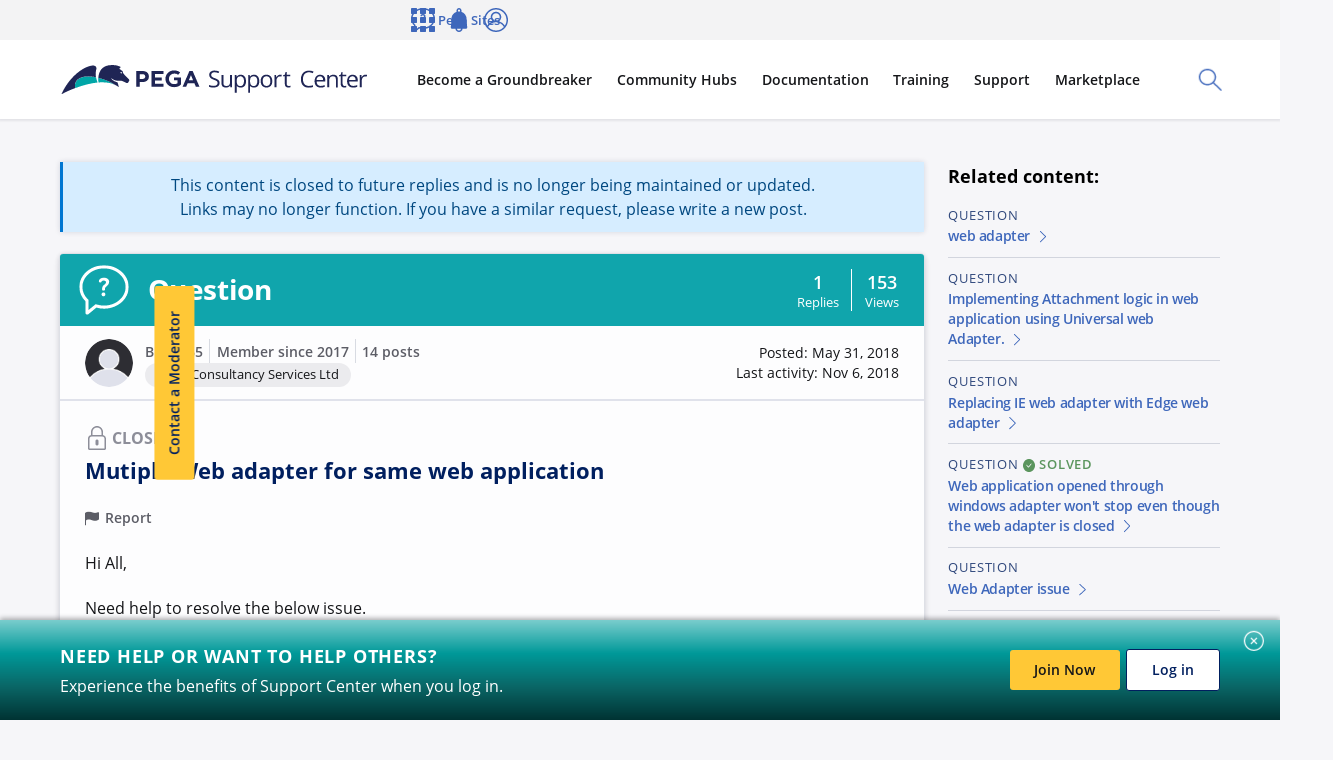

--- FILE ---
content_type: text/css
request_url: https://support.pega.com/sites/default/files/css/css_aTKBzppbRvE3_6nbW9CpevjthouFOP3raUNnkZ1ujZE.css?delta=2&language=en&theme=pegacc_theme&include=eJyNU1GSwyAIvVCMR-qgstGNEUdI29x-SdrdZqbbTH4QHk9AQGBGuaTyjV6oWc9sBVk6P2JIiqgrYBGXyY92p3eeAnJJtaLYnd6zLBn7IUmcXec5sl1F74Cxw7vkVEYb2lwh90-zq9BgaFCV-_S8kH4udXY5ccTQVRzg4iiLXYUZMjnIL_QypGIfoPlKd-SdSyJOqIVOlYq-gQ2EKRUjRNlB03MYMh7xt4wR_HgY1TW6MTYTsDb0IInKEf1ZLCM0H4-IESFge2O8deABZ7X9oj3IaJKn8ijZ-_e4nnIGR22rVK0i4MVMOk-FqJ28V0k35jx1_5qTN3RW6SR_XvsPVxD4nGGL6aCEjwyO0NCERjXQrXymSfLj8k-o38loaX9LrbpZF547XlhwstunuCa8sd1kr42fdQ2vc1iTTFR-AEosaoE
body_size: -290
content:
/* @license GPL-2.0-or-later https://www.drupal.org/licensing/faq */
.js-post-image-body img{height:auto;}


--- FILE ---
content_type: text/javascript
request_url: https://support.pega.com/themes/custom/pegacc_theme/dist/build/3050-bundle-efc964bc788217ab3d7f.js
body_size: 3577
content:
/*! For license information please see 3050-bundle-efc964bc788217ab3d7f.js.LICENSE.txt */
(self.webpackChunkpega_bolt_build=self.webpackChunkpega_bolt_build||[]).push([[3050],{23050:function(t){t.exports=function(){"use strict";var t=function(t){return null!=t&&(e(t)||function(t){return"function"==typeof t.readFloatLE&&"function"==typeof t.slice&&e(t.slice(0,0))}(t)||!!t._isBuffer)};function e(t){return!!t.constructor&&"function"==typeof t.constructor.isBuffer&&t.constructor.isBuffer(t)}var n=Object.prototype.toString,r=function(e){if(void 0===e)return"undefined";if(null===e)return"null";if(!0===e||!1===e||e instanceof Boolean)return"boolean";if("string"==typeof e||e instanceof String)return"string";if("number"==typeof e||e instanceof Number)return"number";if("function"==typeof e||e instanceof Function)return"function";if(void 0!==Array.isArray&&Array.isArray(e))return"array";if(e instanceof RegExp)return"regexp";if(e instanceof Date)return"date";var r=n.call(e);return"[object RegExp]"===r?"regexp":"[object Date]"===r?"date":"[object Arguments]"===r?"arguments":"[object Error]"===r?"error":t(e)?"buffer":"[object Set]"===r?"set":"[object WeakSet]"===r?"weakset":"[object Map]"===r?"map":"[object WeakMap]"===r?"weakmap":"[object Symbol]"===r?"symbol":"[object Int8Array]"===r?"int8array":"[object Uint8Array]"===r?"uint8array":"[object Uint8ClampedArray]"===r?"uint8clampedarray":"[object Int16Array]"===r?"int16array":"[object Uint16Array]"===r?"uint16array":"[object Int32Array]"===r?"int32array":"[object Uint32Array]"===r?"uint32array":"[object Float32Array]"===r?"float32array":"[object Float64Array]"===r?"float64array":"object"};function a(t,e){return t(e={exports:{}},e.exports),e.exports}var i=a(function(t){!function(){function e(t,e){if("function"!=typeof e)return t;var n={};for(var r in t)Object.prototype.hasOwnProperty.call(t,r)&&(n[e(r,t[r])||r]=t[r]);return n}t.exports?t.exports=e:window.rename=e}()}),o=function t(e,n){var a=r(e);if("object"!==a&&"array"!==a)throw new Error("expected an object");var o=[];for(var u in"object"===a&&(e=i(e,n),o={}),e)if(e.hasOwnProperty(u)){var c=e[u];"object"===r(c)||"array"===r(c)?o[u]=t(c,n):o[u]=c}return o},u=a(function(t){var e=Object.prototype.hasOwnProperty,n="~";function r(){}function a(t,e,n){this.fn=t,this.context=e,this.once=n||!1}function i(){this._events=new r,this._eventsCount=0}Object.create&&(r.prototype=Object.create(null),(new r).__proto__||(n=!1)),i.prototype.eventNames=function(){var t,r,a=[];if(0===this._eventsCount)return a;for(r in t=this._events)e.call(t,r)&&a.push(n?r.slice(1):r);return Object.getOwnPropertySymbols?a.concat(Object.getOwnPropertySymbols(t)):a},i.prototype.listeners=function(t,e){var r=n?n+t:t,a=this._events[r];if(e)return!!a;if(!a)return[];if(a.fn)return[a.fn];for(var i=0,o=a.length,u=new Array(o);i<o;i++)u[i]=a[i].fn;return u},i.prototype.emit=function(t,e,r,a,i,o){var u=n?n+t:t;if(!this._events[u])return!1;var c,s,f=this._events[u],l=arguments.length;if(f.fn){switch(f.once&&this.removeListener(t,f.fn,void 0,!0),l){case 1:return f.fn.call(f.context),!0;case 2:return f.fn.call(f.context,e),!0;case 3:return f.fn.call(f.context,e,r),!0;case 4:return f.fn.call(f.context,e,r,a),!0;case 5:return f.fn.call(f.context,e,r,a,i),!0;case 6:return f.fn.call(f.context,e,r,a,i,o),!0}for(s=1,c=new Array(l-1);s<l;s++)c[s-1]=arguments[s];f.fn.apply(f.context,c)}else{var p,v=f.length;for(s=0;s<v;s++)switch(f[s].once&&this.removeListener(t,f[s].fn,void 0,!0),l){case 1:f[s].fn.call(f[s].context);break;case 2:f[s].fn.call(f[s].context,e);break;case 3:f[s].fn.call(f[s].context,e,r);break;case 4:f[s].fn.call(f[s].context,e,r,a);break;default:if(!c)for(p=1,c=new Array(l-1);p<l;p++)c[p-1]=arguments[p];f[s].fn.apply(f[s].context,c)}}return!0},i.prototype.on=function(t,e,r){var i=new a(e,r||this),o=n?n+t:t;return this._events[o]?this._events[o].fn?this._events[o]=[this._events[o],i]:this._events[o].push(i):(this._events[o]=i,this._eventsCount++),this},i.prototype.once=function(t,e,r){var i=new a(e,r||this,!0),o=n?n+t:t;return this._events[o]?this._events[o].fn?this._events[o]=[this._events[o],i]:this._events[o].push(i):(this._events[o]=i,this._eventsCount++),this},i.prototype.removeListener=function(t,e,a,i){var o=n?n+t:t;if(!this._events[o])return this;if(!e)return 0===--this._eventsCount?this._events=new r:delete this._events[o],this;var u=this._events[o];if(u.fn)u.fn!==e||i&&!u.once||a&&u.context!==a||(0===--this._eventsCount?this._events=new r:delete this._events[o]);else{for(var c=0,s=[],f=u.length;c<f;c++)(u[c].fn!==e||i&&!u[c].once||a&&u[c].context!==a)&&s.push(u[c]);s.length?this._events[o]=1===s.length?s[0]:s:0===--this._eventsCount?this._events=new r:delete this._events[o]}return this},i.prototype.removeAllListeners=function(t){var e;return t?(e=n?n+t:t,this._events[e]&&(0===--this._eventsCount?this._events=new r:delete this._events[e])):(this._events=new r,this._eventsCount=0),this},i.prototype.off=i.prototype.removeListener,i.prototype.addListener=i.prototype.on,i.prototype.setMaxListeners=function(){return this},i.prefixed=n,i.EventEmitter=i,t.exports=i});function c(t,e,n){return e in t?Object.defineProperty(t,e,{value:n,enumerable:!0,configurable:!0,writable:!0}):t[e]=n,t}var s=function(){},f={data:"state-data",cdata:"state-cdata",tagBegin:"state-tag-begin",tagName:"state-tag-name",tagEnd:"state-tag-end",attributeNameStart:"state-attribute-name-start",attributeName:"state-attribute-name",attributeNameEnd:"state-attribute-name-end",attributeValueBegin:"state-attribute-value-begin",attributeValue:"state-attribute-value"},l={lt:"action-lt",gt:"action-gt",space:"action-space",equal:"action-equal",quote:"action-quote",slash:"action-slash",char:"action-char",error:"action-error"},p={text:"text",openTag:"open-tag",closeTag:"close-tag",attributeName:"attribute-name",attributeValue:"attribute-value"},v={" ":l.space,"\t":l.space,"\n":l.space,"\r":l.space,"<":l.lt,">":l.gt,'"':l.quote,"'":l.quote,"=":l.equal,"/":l.slash},b=function(t){var e,n,r,a,i,o,b,h,g,d;t=Object.assign({debug:!1},t);var m=new u,y=f.data,_="",x="",j="",w="",N="",A="",E=function(e,n){if("?"!==x[0]&&"!"!==x[0]){var r={type:e,value:n};t.debug&&console.log("emit:",r),m.emit("data",r)}};m.stateMachine=(c(d={},f.data,(c(e={},l.lt,function(){_.trim()&&E(p.text,_),x="",N=!1,y=f.tagBegin}),c(e,l.char,function(t){_+=t}),e)),c(d,f.cdata,c({},l.char,function(t){"]]>"===(_+=t).substr(-3)&&(E(p.text,_.slice(0,-3)),_="",y=f.data)})),c(d,f.tagBegin,(c(n={},l.space,s),c(n,l.char,function(t){x=t,y=f.tagName}),c(n,l.slash,function(){x="",N=!0}),n)),c(d,f.tagName,(c(r={},l.space,function(){N?y=f.tagEnd:(y=f.attributeNameStart,E(p.openTag,x))}),c(r,l.gt,function(){E(N?p.closeTag:p.openTag,x),_="",y=f.data}),c(r,l.slash,function(){y=f.tagEnd,E(p.openTag,x)}),c(r,l.char,function(t){"![CDATA["===(x+=t)&&(y=f.cdata,_="",x="")}),r)),c(d,f.tagEnd,(c(a={},l.gt,function(){E(p.closeTag,x),_="",y=f.data}),c(a,l.char,s),a)),c(d,f.attributeNameStart,(c(i={},l.char,function(t){j=t,y=f.attributeName}),c(i,l.gt,function(){_="",y=f.data}),c(i,l.space,s),c(i,l.slash,function(){N=!0,y=f.tagEnd}),i)),c(d,f.attributeName,(c(o={},l.space,function(){y=f.attributeNameEnd}),c(o,l.equal,function(){E(p.attributeName,j),y=f.attributeValueBegin}),c(o,l.gt,function(){w="",E(p.attributeName,j),E(p.attributeValue,w),_="",y=f.data}),c(o,l.slash,function(){N=!0,w="",E(p.attributeName,j),E(p.attributeValue,w),y=f.tagEnd}),c(o,l.char,function(t){j+=t}),o)),c(d,f.attributeNameEnd,(c(b={},l.space,s),c(b,l.equal,function(){E(p.attributeName,j),y=f.attributeValueBegin}),c(b,l.gt,function(){w="",E(p.attributeName,j),E(p.attributeValue,w),_="",y=f.data}),c(b,l.char,function(t){w="",E(p.attributeName,j),E(p.attributeValue,w),j=t,y=f.attributeName}),b)),c(d,f.attributeValueBegin,(c(h={},l.space,s),c(h,l.quote,function(t){A=t,w="",y=f.attributeValue}),c(h,l.gt,function(){E(p.attributeValue,w=""),_="",y=f.data}),c(h,l.char,function(t){A="",w=t,y=f.attributeValue}),h)),c(d,f.attributeValue,(c(g={},l.space,function(t){A?w+=t:(E(p.attributeValue,w),y=f.attributeNameStart)}),c(g,l.quote,function(t){A===t?(E(p.attributeValue,w),y=f.attributeNameStart):w+=t}),c(g,l.gt,function(t){A?w+=t:(E(p.attributeValue,w),_="",y=f.data)}),c(g,l.slash,function(t){A?w+=t:(E(p.attributeValue,w),N=!0,y=f.tagEnd)}),c(g,l.char,function(t){w+=t}),g)),d);var O=function(e){t.debug&&console.log(y,e);var n=m.stateMachine[y];(n[function(t){return v[t]||l.char}(e)]||n[l.error]||n[l.char])(e)};return m.write=function(t){for(var e=t.length,n=0;n<e;n++)O(t[n])},m},h=p,g="element",d="text",m=function(t){return Object.assign({name:"",type:g,value:"",parent:null,attributes:{},children:[]},t)},y=function(t,e){var n=function(t){t=Object.assign({stream:!1,parentNodes:!0,doneEvent:"done",tagPrefix:"tag:",emitTopLevelOnly:!1,debug:!1},t);var e=void 0,n=void 0,r=void 0,a=void 0,i=new u,o=function(o){switch(o.type){case h.openTag:if(null===r)(r=n).name=o.value;else{var u=m({name:o.value,parent:r});r.children.push(u),r=u}break;case h.closeTag:var c=r.parent;if(t.parentNodes||(r.parent=null),r.name!==o.value)break;t.stream&&c===n&&(n.children=[],r.parent=null),t.emitTopLevelOnly&&c!==n||(i.emit(t.tagPrefix+r.name,r),i.emit("tag",r.name,r)),r===n&&(e.removeAllListeners("data"),i.emit(t.doneEvent,r),n=null),r=c;break;case h.text:r&&r.children.push(m({type:d,value:o.value,parent:t.parentNodes?r:null}));break;case h.attributeName:a=o.value,r.attributes[a]="";break;case h.attributeValue:r.attributes[a]=o.value}};return i.reset=function(){(e=b({debug:t.debug})).on("data",o),n=m(),r=null,a="",i.parse=e.write},i.reset(),i}(e=Object.assign({},e,{stream:!1,tagPrefix:":"})),r=void 0;return n.on("done",function(t){r=t}),n.parse(t),r},_=function(t){return o(t,function(t){return j(t)?t:x(t)})},x=function(t){return t.replace(/[-|:]([a-z])/gi,function(t,e){return e.toUpperCase()})},j=function(t){return/^(data|aria)(-\w+)/.test(t)},w=function(t){return String(t).replace(/&/g,"&amp;").replace(/'/g,"&apos;").replace(/"/g,"&quot;").replace(/</g,"&lt;").replace(/>/g,"&gt;")},N=function(t){var e=arguments.length>1&&void 0!==arguments[1]?arguments[1]:{},n=e.transformNode,r=void 0===n?function(t){return t}:n,a=e.camelcase,i=void 0!==a&&a;return function(t){var e;return e=r(t),i&&(e=_(e)),e}(function(t){var e=y("<root>".concat(t,"</root>"),{parentNodes:!1});if(e.children&&e.children.length>0&&e.children.every(function(t){return"svg"===t.name}))return 1===e.children.length?e.children[0]:e.children;throw Error("nothing to parse")}(t))};return Object.assign({},{parse:function(){for(var t=arguments.length,e=new Array(t),n=0;n<t;n++)e[n]=arguments[n];return new Promise(function(t,n){try{t(N.apply(void 0,e))}catch(t){n(t)}})},parseSync:N,stringify:function t(e){var n=arguments.length>1&&void 0!==arguments[1]?arguments[1]:{},r=n.transformAttr,a=void 0===r?function(t,e,n){return"".concat(t,'="').concat(n(e),'"')}:r,i=n.transformNode,o=void 0===i?function(t){return t}:i,u=n.selfClose,c=void 0===u||u;if(Array.isArray(e))return e.map(function(e){return t(e,{transformAttr:a,selfClose:c,transformNode:o})}).join("");var s=o(e);if("text"===s.type)return function(t){if(t){var e=String(t);return/[&<>]/.test(e)?"<![CDATA[".concat(e.replace(/]]>/,"]]]]><![CDATA[>"),"]]>"):e}return""}(s.value);var f="";for(var l in s.attributes){var p=a(l,s.attributes[l],w,s.name);f+=p?" ".concat(p):""}return s.children&&s.children.length>0||!c?"<".concat(s.name).concat(f,">").concat(t(s.children,{transformAttr:a,transformNode:o,selfClose:c}),"</").concat(s.name,">"):"<".concat(s.name).concat(f,"/>")}})}()}}]);
//# sourceMappingURL=3050-bundle-efc964bc788217ab3d7f.js.map

--- FILE ---
content_type: text/javascript
request_url: https://assets.sitescdn.net/answers/v1.16.5/answers.min.js
body_size: 189358
content:
var ANSWERS=function(){"use strict";var e="undefined"!=typeof globalThis?globalThis:"undefined"!=typeof window?window:"undefined"!=typeof global?global:"undefined"!=typeof self?self:{};function t(e){return e&&e.__esModule&&Object.prototype.hasOwnProperty.call(e,"default")?e.default:e}function r(e,t){return e(t={exports:{}},t.exports),t.exports}function n(e){return e&&e.default||e}var i,o,a=function(e){return e&&e.Math==Math&&e},s=a("object"==typeof globalThis&&globalThis)||a("object"==typeof window&&window)||a("object"==typeof self&&self)||a("object"==typeof e&&e)||function(){return this}()||Function("return this")(),c=function(e){try{return!!e()}catch(e){return!0}},l=!c((function(){var e=function(){}.bind();return"function"!=typeof e||e.hasOwnProperty("prototype")})),u=Function.prototype,f=u.apply,h=u.call,d="object"==typeof Reflect&&Reflect.apply||(l?h.bind(f):function(){return h.apply(f,arguments)}),p=Function.prototype,v=p.bind,g=p.call,m=l&&v.bind(g,g),y=l?function(e){return e&&m(e)}:function(e){return e&&function(){return g.apply(e,arguments)}},_=function(e){return"function"==typeof e},b=!c((function(){return 7!=Object.defineProperty({},1,{get:function(){return 7}})[1]})),w=Function.prototype.call,S=l?w.bind(w):function(){return w.apply(w,arguments)},k={}.propertyIsEnumerable,C=Object.getOwnPropertyDescriptor,x={f:C&&!k.call({1:2},1)?function(e){var t=C(this,e);return!!t&&t.enumerable}:k},A=function(e,t){return{enumerable:!(1&e),configurable:!(2&e),writable:!(4&e),value:t}},E=y({}.toString),M=y("".slice),O=function(e){return M(E(e),8,-1)},T=s.Object,L=y("".split),F=c((function(){return!T("z").propertyIsEnumerable(0)}))?function(e){return"String"==O(e)?L(e,""):T(e)}:T,I=s.TypeError,R=function(e){if(null==e)throw I("Can't call method on "+e);return e},j=function(e){return F(R(e))},N=function(e){return"object"==typeof e?null!==e:_(e)},P={},D=function(e){return _(e)?e:void 0},q=function(e,t){return arguments.length<2?D(P[e])||D(s[e]):P[e]&&P[e][t]||s[e]&&s[e][t]},B=y({}.isPrototypeOf),U=q("navigator","userAgent")||"",z=s.process,V=s.Deno,H=z&&z.versions||V&&V.version,K=H&&H.v8;K&&(o=(i=K.split("."))[0]>0&&i[0]<4?1:+(i[0]+i[1])),!o&&U&&(!(i=U.match(/Edge\/(\d+)/))||i[1]>=74)&&(i=U.match(/Chrome\/(\d+)/))&&(o=+i[1]);var Z=o,Q=!!Object.getOwnPropertySymbols&&!c((function(){var e=Symbol();return!String(e)||!(Object(e)instanceof Symbol)||!Symbol.sham&&Z&&Z<41})),G=Q&&!Symbol.sham&&"symbol"==typeof Symbol.iterator,W=s.Object,$=G?function(e){return"symbol"==typeof e}:function(e){var t=q("Symbol");return _(t)&&B(t.prototype,W(e))},Y=s.String,J=function(e){try{return Y(e)}catch(e){return"Object"}},X=s.TypeError,ee=function(e){if(_(e))return e;throw X(J(e)+" is not a function")},te=function(e,t){var r=e[t];return null==r?void 0:ee(r)},re=s.TypeError,ne=Object.defineProperty,ie=s["__core-js_shared__"]||function(e,t){try{ne(s,e,{value:t,configurable:!0,writable:!0})}catch(r){s[e]=t}return t}("__core-js_shared__",{}),oe=r((function(e){(e.exports=function(e,t){return ie[e]||(ie[e]=void 0!==t?t:{})})("versions",[]).push({version:"3.22.5",mode:"pure",copyright:"© 2014-2022 Denis Pushkarev (zloirock.ru)",license:"https://github.com/zloirock/core-js/blob/v3.22.5/LICENSE",source:"https://github.com/zloirock/core-js"})})),ae=s.Object,se=function(e){return ae(R(e))},ce=y({}.hasOwnProperty),le=Object.hasOwn||function(e,t){return ce(se(e),t)},ue=0,fe=Math.random(),he=y(1..toString),de=function(e){return"Symbol("+(void 0===e?"":e)+")_"+he(++ue+fe,36)},pe=oe("wks"),ve=s.Symbol,ge=ve&&ve.for,me=G?ve:ve&&ve.withoutSetter||de,ye=function(e){if(!le(pe,e)||!Q&&"string"!=typeof pe[e]){var t="Symbol."+e;Q&&le(ve,e)?pe[e]=ve[e]:pe[e]=G&&ge?ge(t):me(t)}return pe[e]},_e=s.TypeError,be=ye("toPrimitive"),we=function(e,t){if(!N(e)||$(e))return e;var r,n=te(e,be);if(n){if(void 0===t&&(t="default"),r=S(n,e,t),!N(r)||$(r))return r;throw _e("Can't convert object to primitive value")}return void 0===t&&(t="number"),function(e,t){var r,n;if("string"===t&&_(r=e.toString)&&!N(n=S(r,e)))return n;if(_(r=e.valueOf)&&!N(n=S(r,e)))return n;if("string"!==t&&_(r=e.toString)&&!N(n=S(r,e)))return n;throw re("Can't convert object to primitive value")}(e,t)},Se=function(e){var t=we(e,"string");return $(t)?t:t+""},ke=s.document,Ce=N(ke)&&N(ke.createElement),xe=function(e){return Ce?ke.createElement(e):{}},Ae=!b&&!c((function(){return 7!=Object.defineProperty(xe("div"),"a",{get:function(){return 7}}).a})),Ee=Object.getOwnPropertyDescriptor,Me={f:b?Ee:function(e,t){if(e=j(e),t=Se(t),Ae)try{return Ee(e,t)}catch(e){}if(le(e,t))return A(!S(x.f,e,t),e[t])}},Oe=/#|\.prototype\./,Te=function(e,t){var r=Fe[Le(e)];return r==Re||r!=Ie&&(_(t)?c(t):!!t)},Le=Te.normalize=function(e){return String(e).replace(Oe,".").toLowerCase()},Fe=Te.data={},Ie=Te.NATIVE="N",Re=Te.POLYFILL="P",je=Te,Ne=y(y.bind),Pe=function(e,t){return ee(e),void 0===t?e:l?Ne(e,t):function(){return e.apply(t,arguments)}},De=b&&c((function(){return 42!=Object.defineProperty((function(){}),"prototype",{value:42,writable:!1}).prototype})),qe=s.String,Be=s.TypeError,Ue=function(e){if(N(e))return e;throw Be(qe(e)+" is not an object")},ze=s.TypeError,Ve=Object.defineProperty,He=Object.getOwnPropertyDescriptor,Ke={f:b?De?function(e,t,r){if(Ue(e),t=Se(t),Ue(r),"function"==typeof e&&"prototype"===t&&"value"in r&&"writable"in r&&!r.writable){var n=He(e,t);n&&n.writable&&(e[t]=r.value,r={configurable:"configurable"in r?r.configurable:n.configurable,enumerable:"enumerable"in r?r.enumerable:n.enumerable,writable:!1})}return Ve(e,t,r)}:Ve:function(e,t,r){if(Ue(e),t=Se(t),Ue(r),Ae)try{return Ve(e,t,r)}catch(e){}if("get"in r||"set"in r)throw ze("Accessors not supported");return"value"in r&&(e[t]=r.value),e}},Ze=b?function(e,t,r){return Ke.f(e,t,A(1,r))}:function(e,t,r){return e[t]=r,e},Qe=Me.f,Ge=function(e){var t=function(r,n,i){if(this instanceof t){switch(arguments.length){case 0:return new e;case 1:return new e(r);case 2:return new e(r,n)}return new e(r,n,i)}return d(e,this,arguments)};return t.prototype=e.prototype,t},We=function(e,t){var r,n,i,o,a,c,l,u,f=e.target,h=e.global,d=e.stat,p=e.proto,v=h?s:d?s[f]:(s[f]||{}).prototype,g=h?P:P[f]||Ze(P,f,{})[f],m=g.prototype;for(i in t)r=!je(h?i:f+(d?".":"#")+i,e.forced)&&v&&le(v,i),a=g[i],r&&(c=e.noTargetGet?(u=Qe(v,i))&&u.value:v[i]),o=r&&c?c:t[i],r&&typeof a==typeof o||(l=e.bind&&r?Pe(o,s):e.wrap&&r?Ge(o):p&&_(o)?y(o):o,(e.sham||o&&o.sham||a&&a.sham)&&Ze(l,"sham",!0),Ze(g,i,l),p&&(le(P,n=f+"Prototype")||Ze(P,n,{}),Ze(P[n],i,o),e.real&&m&&!m[i]&&Ze(m,i,o)))},$e=Math.ceil,Ye=Math.floor,Je=function(e){var t=+e;return t!=t||0===t?0:(t>0?Ye:$e)(t)},Xe=Math.max,et=Math.min,tt=function(e,t){var r=Je(e);return r<0?Xe(r+t,0):et(r,t)},rt=Math.min,nt=function(e){return e>0?rt(Je(e),9007199254740991):0},it=function(e){return nt(e.length)},ot=function(e){return function(t,r,n){var i,o=j(t),a=it(o),s=tt(n,a);if(e&&r!=r){for(;a>s;)if((i=o[s++])!=i)return!0}else for(;a>s;s++)if((e||s in o)&&o[s]===r)return e||s||0;return!e&&-1}},at={includes:ot(!0),indexOf:ot(!1)},st={},ct=at.indexOf,lt=y([].push),ut=function(e,t){var r,n=j(e),i=0,o=[];for(r in n)!le(st,r)&&le(n,r)&&lt(o,r);for(;t.length>i;)le(n,r=t[i++])&&(~ct(o,r)||lt(o,r));return o},ft=["constructor","hasOwnProperty","isPrototypeOf","propertyIsEnumerable","toLocaleString","toString","valueOf"],ht=Object.keys||function(e){return ut(e,ft)},dt={f:Object.getOwnPropertySymbols},pt=Object.assign,vt=Object.defineProperty,gt=y([].concat),mt=!pt||c((function(){if(b&&1!==pt({b:1},pt(vt({},"a",{enumerable:!0,get:function(){vt(this,"b",{value:3,enumerable:!1})}}),{b:2})).b)return!0;var e={},t={},r=Symbol();return e[r]=7,"abcdefghijklmnopqrst".split("").forEach((function(e){t[e]=e})),7!=pt({},e)[r]||"abcdefghijklmnopqrst"!=ht(pt({},t)).join("")}))?function(e,t){for(var r=se(e),n=arguments.length,i=1,o=dt.f,a=x.f;n>i;)for(var s,c=F(arguments[i++]),l=o?gt(ht(c),o(c)):ht(c),u=l.length,f=0;u>f;)s=l[f++],b&&!S(a,c,s)||(r[s]=c[s]);return r}:pt;We({target:"Object",stat:!0,arity:2,forced:Object.assign!==mt},{assign:mt});var yt=P.Object.assign,_t=yt,bt=t(r((function(e){function t(){return e.exports=t=_t||function(e){for(var t=1;t<arguments.length;t++){var r=arguments[t];for(var n in r)Object.prototype.hasOwnProperty.call(r,n)&&(e[n]=r[n])}return e},e.exports.__esModule=!0,e.exports.default=e.exports,t.apply(this,arguments)}e.exports=t,e.exports.__esModule=!0,e.exports.default=e.exports}))),wt={},St=y(Function.toString);_(ie.inspectSource)||(ie.inspectSource=function(e){return St(e)});var kt,Ct,xt,At=ie.inspectSource,Et=s.WeakMap,Mt=_(Et)&&/native code/.test(At(Et)),Ot=oe("keys"),Tt=function(e){return Ot[e]||(Ot[e]=de(e))},Lt=s.TypeError,Ft=s.WeakMap;if(Mt||ie.state){var It=ie.state||(ie.state=new Ft),Rt=y(It.get),jt=y(It.has),Nt=y(It.set);kt=function(e,t){if(jt(It,e))throw new Lt("Object already initialized");return t.facade=e,Nt(It,e,t),t},Ct=function(e){return Rt(It,e)||{}},xt=function(e){return jt(It,e)}}else{var Pt=Tt("state");st[Pt]=!0,kt=function(e,t){if(le(e,Pt))throw new Lt("Object already initialized");return t.facade=e,Ze(e,Pt,t),t},Ct=function(e){return le(e,Pt)?e[Pt]:{}},xt=function(e){return le(e,Pt)}}var Dt,qt={set:kt,get:Ct,has:xt,enforce:function(e){return xt(e)?Ct(e):kt(e,{})},getterFor:function(e){return function(t){var r;if(!N(t)||(r=Ct(t)).type!==e)throw Lt("Incompatible receiver, "+e+" required");return r}}},Bt=Function.prototype,Ut=b&&Object.getOwnPropertyDescriptor,zt=le(Bt,"name"),Vt={EXISTS:zt,PROPER:zt&&"something"===function(){}.name,CONFIGURABLE:zt&&(!b||b&&Ut(Bt,"name").configurable)},Ht={f:b&&!De?Object.defineProperties:function(e,t){Ue(e);for(var r,n=j(t),i=ht(t),o=i.length,a=0;o>a;)Ke.f(e,r=i[a++],n[r]);return e}},Kt=q("document","documentElement"),Zt=Tt("IE_PROTO"),Qt=function(){},Gt=function(e){return"<script>"+e+"<\/script>"},Wt=function(e){e.write(Gt("")),e.close();var t=e.parentWindow.Object;return e=null,t},$t=function(){try{Dt=new ActiveXObject("htmlfile")}catch(e){}var e,t;$t="undefined"!=typeof document?document.domain&&Dt?Wt(Dt):((t=xe("iframe")).style.display="none",Kt.appendChild(t),t.src=String("javascript:"),(e=t.contentWindow.document).open(),e.write(Gt("document.F=Object")),e.close(),e.F):Wt(Dt);for(var r=ft.length;r--;)delete $t.prototype[ft[r]];return $t()};st[Zt]=!0;var Yt,Jt,Xt,er=Object.create||function(e,t){var r;return null!==e?(Qt.prototype=Ue(e),r=new Qt,Qt.prototype=null,r[Zt]=e):r=$t(),void 0===t?r:Ht.f(r,t)},tr=!c((function(){function e(){}return e.prototype.constructor=null,Object.getPrototypeOf(new e)!==e.prototype})),rr=Tt("IE_PROTO"),nr=s.Object,ir=nr.prototype,or=tr?nr.getPrototypeOf:function(e){var t=se(e);if(le(t,rr))return t[rr];var r=t.constructor;return _(r)&&t instanceof r?r.prototype:t instanceof nr?ir:null},ar=function(e,t,r,n){return n&&n.enumerable?e[t]=r:Ze(e,t,r),e},sr=ye("iterator"),cr=!1;[].keys&&("next"in(Xt=[].keys())?(Jt=or(or(Xt)))!==Object.prototype&&(Yt=Jt):cr=!0);var lr=null==Yt||c((function(){var e={};return Yt[sr].call(e)!==e}));Yt=lr?{}:er(Yt),_(Yt[sr])||ar(Yt,sr,(function(){return this}));var ur={IteratorPrototype:Yt,BUGGY_SAFARI_ITERATORS:cr},fr={};fr[ye("toStringTag")]="z";var hr="[object z]"===String(fr),dr=ye("toStringTag"),pr=s.Object,vr="Arguments"==O(function(){return arguments}()),gr=hr?O:function(e){var t,r,n;return void 0===e?"Undefined":null===e?"Null":"string"==typeof(r=function(e,t){try{return e[t]}catch(e){}}(t=pr(e),dr))?r:vr?O(t):"Object"==(n=O(t))&&_(t.callee)?"Arguments":n},mr=hr?{}.toString:function(){return"[object "+gr(this)+"]"},yr=Ke.f,_r=ye("toStringTag"),br=function(e,t,r,n){if(e){var i=r?e:e.prototype;le(i,_r)||yr(i,_r,{configurable:!0,value:t}),n&&!hr&&Ze(i,"toString",mr)}},wr=ur.IteratorPrototype,Sr=function(){return this},kr=function(e,t,r,n){var i=t+" Iterator";return e.prototype=er(wr,{next:A(+!n,r)}),br(e,i,!1,!0),wt[i]=Sr,e},Cr=s.String,xr=s.TypeError,Ar=Object.setPrototypeOf||("__proto__"in{}?function(){var e,t=!1,r={};try{(e=y(Object.getOwnPropertyDescriptor(Object.prototype,"__proto__").set))(r,[]),t=r instanceof Array}catch(e){}return function(r,n){return Ue(r),function(e){if("object"==typeof e||_(e))return e;throw xr("Can't set "+Cr(e)+" as a prototype")}(n),t?e(r,n):r.__proto__=n,r}}():void 0),Er=Vt.PROPER,Mr=ur.BUGGY_SAFARI_ITERATORS,Or=ye("iterator"),Tr=function(){return this},Lr=function(e,t,r,n,i,o,a){kr(r,t,n);var s,c,l,u=function(e){if(e===i&&v)return v;if(!Mr&&e in d)return d[e];switch(e){case"keys":case"values":case"entries":return function(){return new r(this,e)}}return function(){return new r(this)}},f=t+" Iterator",h=!1,d=e.prototype,p=d[Or]||d["@@iterator"]||i&&d[i],v=!Mr&&p||u(i),g="Array"==t&&d.entries||p;if(g&&(s=or(g.call(new e)))!==Object.prototype&&s.next&&(br(s,f,!0,!0),wt[f]=Tr),Er&&"values"==i&&p&&"values"!==p.name&&(h=!0,v=function(){return S(p,this)}),i)if(c={values:u("values"),keys:o?v:u("keys"),entries:u("entries")},a)for(l in c)(Mr||h||!(l in d))&&ar(d,l,c[l]);else We({target:t,proto:!0,forced:Mr||h},c);return a&&d[Or]!==v&&ar(d,Or,v,{name:i}),wt[t]=v,c},Fr=qt.set,Ir=qt.getterFor("Array Iterator"),Rr=(Lr(Array,"Array",(function(e,t){Fr(this,{type:"Array Iterator",target:j(e),index:0,kind:t})}),(function(){var e=Ir(this),t=e.target,r=e.kind,n=e.index++;return!t||n>=t.length?(e.target=void 0,{value:void 0,done:!0}):"keys"==r?{value:n,done:!1}:"values"==r?{value:t[n],done:!1}:{value:[n,t[n]],done:!1}}),"values"),wt.Arguments=wt.Array,ye("iterator")),jr=Array.prototype,Nr=function(e){return void 0!==e&&(wt.Array===e||jr[Rr]===e)},Pr=ye("iterator"),Dr=function(e){if(null!=e)return te(e,Pr)||te(e,"@@iterator")||wt[gr(e)]},qr=s.TypeError,Br=function(e,t){var r=arguments.length<2?Dr(e):t;if(ee(r))return Ue(S(r,e));throw qr(J(e)+" is not iterable")},Ur=function(e,t,r){var n,i;Ue(e);try{if(!(n=te(e,"return"))){if("throw"===t)throw r;return r}n=S(n,e)}catch(e){i=!0,n=e}if("throw"===t)throw r;if(i)throw n;return Ue(n),r},zr=s.TypeError,Vr=function(e,t){this.stopped=e,this.result=t},Hr=Vr.prototype,Kr=function(e,t,r){var n,i,o,a,s,c,l,u=r&&r.that,f=!(!r||!r.AS_ENTRIES),h=!(!r||!r.IS_ITERATOR),d=!(!r||!r.INTERRUPTED),p=Pe(t,u),v=function(e){return n&&Ur(n,"normal",e),new Vr(!0,e)},g=function(e){return f?(Ue(e),d?p(e[0],e[1],v):p(e[0],e[1])):d?p(e,v):p(e)};if(h)n=e;else{if(!(i=Dr(e)))throw zr(J(e)+" is not iterable");if(Nr(i)){for(o=0,a=it(e);a>o;o++)if((s=g(e[o]))&&B(Hr,s))return s;return new Vr(!1)}n=Br(e,i)}for(c=n.next;!(l=S(c,n)).done;){try{s=g(l.value)}catch(e){Ur(n,"throw",e)}if("object"==typeof s&&s&&B(Hr,s))return s}return new Vr(!1)},Zr=function(e,t,r){var n=Se(t);n in e?Ke.f(e,n,A(0,r)):e[n]=r};We({target:"Object",stat:!0},{fromEntries:function(e){var t={};return Kr(e,(function(e,r){Zr(t,e,r)}),{AS_ENTRIES:!0}),t}});var Qr=P.Object.fromEntries,Gr=ye("toStringTag");for(var Wr in{CSSRuleList:0,CSSStyleDeclaration:0,CSSValueList:0,ClientRectList:0,DOMRectList:0,DOMStringList:0,DOMTokenList:1,DataTransferItemList:0,FileList:0,HTMLAllCollection:0,HTMLCollection:0,HTMLFormElement:0,HTMLSelectElement:0,MediaList:0,MimeTypeArray:0,NamedNodeMap:0,NodeList:1,PaintRequestList:0,Plugin:0,PluginArray:0,SVGLengthList:0,SVGNumberList:0,SVGPathSegList:0,SVGPointList:0,SVGStringList:0,SVGTransformList:0,SourceBufferList:0,StyleSheetList:0,TextTrackCueList:0,TextTrackList:0,TouchList:0}){var $r=s[Wr],Yr=$r&&$r.prototype;Yr&&gr(Yr)!==Gr&&Ze(Yr,Gr,Wr),wt[Wr]=wt.Array}var Jr=Qr,Xr=Array.isArray||function(e){return"Array"==O(e)},en=function(){},tn=[],rn=q("Reflect","construct"),nn=/^\s*(?:class|function)\b/,on=y(nn.exec),an=!nn.exec(en),sn=function(e){if(!_(e))return!1;try{return rn(en,tn,e),!0}catch(e){return!1}},cn=function(e){if(!_(e))return!1;switch(gr(e)){case"AsyncFunction":case"GeneratorFunction":case"AsyncGeneratorFunction":return!1}try{return an||!!on(nn,At(e))}catch(e){return!0}};cn.sham=!0;var ln=!rn||c((function(){var e;return sn(sn.call)||!sn(Object)||!sn((function(){e=!0}))||e}))?cn:sn,un=ye("species"),fn=s.Array,hn=function(e,t){return new(function(e){var t;return Xr(e)&&(t=e.constructor,(ln(t)&&(t===fn||Xr(t.prototype))||N(t)&&null===(t=t[un]))&&(t=void 0)),void 0===t?fn:t}(e))(0===t?0:t)},dn=y([].push),pn=function(e){var t=1==e,r=2==e,n=3==e,i=4==e,o=6==e,a=7==e,s=5==e||o;return function(c,l,u,f){for(var h,d,p=se(c),v=F(p),g=Pe(l,u),m=it(v),y=0,_=f||hn,b=t?_(c,m):r||a?_(c,0):void 0;m>y;y++)if((s||y in v)&&(d=g(h=v[y],y,p),e))if(t)b[y]=d;else if(d)switch(e){case 3:return!0;case 5:return h;case 6:return y;case 2:dn(b,h)}else switch(e){case 4:return!1;case 7:dn(b,h)}return o?-1:n||i?i:b}},vn={forEach:pn(0),map:pn(1),filter:pn(2),some:pn(3),every:pn(4),find:pn(5),findIndex:pn(6),filterReject:pn(7)},gn=function(e,t){var r=[][e];return!!r&&c((function(){r.call(null,t||function(){return 1},1)}))},mn=vn.forEach,yn=gn("forEach")?[].forEach:function(e){return mn(this,e,arguments.length>1?arguments[1]:void 0)};We({target:"Array",proto:!0,forced:[].forEach!=yn},{forEach:yn});var _n=function(e){return P[e+"Prototype"]},bn=_n("Array").forEach,wn=Array.prototype,Sn={DOMTokenList:!0,NodeList:!0},kn=function(e){var t=e.forEach;return e===wn||B(wn,e)&&t===wn.forEach||le(Sn,gr(e))?bn:t},Cn=ye("species"),xn=function(e){return Z>=51||!c((function(){var t=[];return(t.constructor={})[Cn]=function(){return{foo:1}},1!==t[e](Boolean).foo}))},An=vn.filter,En=xn("filter");We({target:"Array",proto:!0,forced:!En},{filter:function(e){return An(this,e,arguments.length>1?arguments[1]:void 0)}});var Mn=_n("Array").filter,On=Array.prototype,Tn=function(e){var t=e.filter;return e===On||B(On,e)&&t===On.filter?Mn:t},Ln=ft.concat("length","prototype"),Fn={f:Object.getOwnPropertyNames||function(e){return ut(e,Ln)}},In=y([].concat),Rn=q("Reflect","ownKeys")||function(e){var t=Fn.f(Ue(e)),r=dt.f;return r?In(t,r(e)):t},jn=Error,Nn=y("".replace),Pn=String(jn("zxcasd").stack),Dn=/\n\s*at [^:]*:[^\n]*/,qn=Dn.test(Pn),Bn=function(e,t){if(qn&&"string"==typeof e&&!jn.prepareStackTrace)for(;t--;)e=Nn(e,Dn,"");return e},Un=function(e,t){N(t)&&"cause"in t&&Ze(e,"cause",t.cause)},zn=s.String,Vn=function(e){if("Symbol"===gr(e))throw TypeError("Cannot convert a Symbol value to a string");return zn(e)},Hn=function(e,t){return void 0===e?arguments.length<2?"":t:Vn(e)},Kn=!c((function(){var e=Error("a");return!("stack"in e)||(Object.defineProperty(e,"stack",A(1,7)),7!==e.stack)})),Zn=ye("toStringTag"),Qn=s.Error,Gn=[].push,Wn=function(e,t){var r,n=arguments.length>2?arguments[2]:void 0,i=B($n,this);Ar?r=Ar(new Qn,i?or(this):$n):(r=i?this:er($n),Ze(r,Zn,"Error")),void 0!==t&&Ze(r,"message",Hn(t)),Kn&&Ze(r,"stack",Bn(r.stack,1)),Un(r,n);var o=[];return Kr(e,Gn,{that:o}),Ze(r,"errors",o),r};Ar?Ar(Wn,Qn):function(e,t,r){for(var n=Rn(t),i=Ke.f,o=Me.f,a=0;a<n.length;a++){var s=n[a];le(e,s)||r&&le(r,s)||i(e,s,o(t,s))}}(Wn,Qn,{name:!0});var $n=Wn.prototype=er(Qn.prototype,{constructor:A(1,Wn),message:A(1,""),name:A(1,"AggregateError")});We({global:!0,constructor:!0,arity:2},{AggregateError:Wn});var Yn,Jn,Xn,ei,ti=Object.freeze({__proto__:null}),ri="process"==O(s.process),ni=ye("species"),ii=function(e){var t=q(e),r=Ke.f;b&&t&&!t[ni]&&r(t,ni,{configurable:!0,get:function(){return this}})},oi=s.TypeError,ai=function(e,t){if(B(t,e))return e;throw oi("Incorrect invocation")},si=s.TypeError,ci=function(e){if(ln(e))return e;throw si(J(e)+" is not a constructor")},li=ye("species"),ui=function(e,t){var r,n=Ue(e).constructor;return void 0===n||null==(r=Ue(n)[li])?t:ci(r)},fi=y([].slice),hi=s.TypeError,di=function(e,t){if(e<t)throw hi("Not enough arguments");return e},pi=/(?:ipad|iphone|ipod).*applewebkit/i.test(U),vi=s.setImmediate,gi=s.clearImmediate,mi=s.process,yi=s.Dispatch,_i=s.Function,bi=s.MessageChannel,wi=s.String,Si=0,ki={};try{Yn=s.location}catch(e){}var Ci=function(e){if(le(ki,e)){var t=ki[e];delete ki[e],t()}},xi=function(e){return function(){Ci(e)}},Ai=function(e){Ci(e.data)},Ei=function(e){s.postMessage(wi(e),Yn.protocol+"//"+Yn.host)};vi&&gi||(vi=function(e){di(arguments.length,1);var t=_(e)?e:_i(e),r=fi(arguments,1);return ki[++Si]=function(){d(t,void 0,r)},Jn(Si),Si},gi=function(e){delete ki[e]},ri?Jn=function(e){mi.nextTick(xi(e))}:yi&&yi.now?Jn=function(e){yi.now(xi(e))}:bi&&!pi?(ei=(Xn=new bi).port2,Xn.port1.onmessage=Ai,Jn=Pe(ei.postMessage,ei)):s.addEventListener&&_(s.postMessage)&&!s.importScripts&&Yn&&"file:"!==Yn.protocol&&!c(Ei)?(Jn=Ei,s.addEventListener("message",Ai,!1)):Jn="onreadystatechange"in xe("script")?function(e){Kt.appendChild(xe("script")).onreadystatechange=function(){Kt.removeChild(this),Ci(e)}}:function(e){setTimeout(xi(e),0)});var Mi,Oi,Ti,Li,Fi,Ii,Ri,ji,Ni={set:vi,clear:gi},Pi=/ipad|iphone|ipod/i.test(U)&&void 0!==s.Pebble,Di=/web0s(?!.*chrome)/i.test(U),qi=Me.f,Bi=Ni.set,Ui=s.MutationObserver||s.WebKitMutationObserver,zi=s.document,Vi=s.process,Hi=s.Promise,Ki=qi(s,"queueMicrotask"),Zi=Ki&&Ki.value;Zi||(Mi=function(){var e,t;for(ri&&(e=Vi.domain)&&e.exit();Oi;){t=Oi.fn,Oi=Oi.next;try{t()}catch(e){throw Oi?Li():Ti=void 0,e}}Ti=void 0,e&&e.enter()},pi||ri||Di||!Ui||!zi?!Pi&&Hi&&Hi.resolve?((Ri=Hi.resolve(void 0)).constructor=Hi,ji=Pe(Ri.then,Ri),Li=function(){ji(Mi)}):ri?Li=function(){Vi.nextTick(Mi)}:(Bi=Pe(Bi,s),Li=function(){Bi(Mi)}):(Fi=!0,Ii=zi.createTextNode(""),new Ui(Mi).observe(Ii,{characterData:!0}),Li=function(){Ii.data=Fi=!Fi}));var Qi=Zi||function(e){var t={fn:e,next:void 0};Ti&&(Ti.next=t),Oi||(Oi=t,Li()),Ti=t},Gi=function(e){try{return{error:!1,value:e()}}catch(e){return{error:!0,value:e}}},Wi=function(){this.head=null,this.tail=null};Wi.prototype={add:function(e){var t={item:e,next:null};this.head?this.tail.next=t:this.head=t,this.tail=t},get:function(){var e=this.head;if(e)return this.head=e.next,this.tail===e&&(this.tail=null),e.item}};var $i,Yi,Ji=Wi,Xi=s.Promise,eo="object"==typeof window&&"object"!=typeof Deno,to=Xi&&Xi.prototype,ro=ye("species"),no=!1,io=_(s.PromiseRejectionEvent),oo={CONSTRUCTOR:je("Promise",(function(){var e=At(Xi),t=e!==String(Xi);if(!t&&66===Z)return!0;if(!to.catch||!to.finally)return!0;if(Z>=51&&/native code/.test(e))return!1;var r=new Xi((function(e){e(1)})),n=function(e){e((function(){}),(function(){}))};return(r.constructor={})[ro]=n,!(no=r.then((function(){}))instanceof n)||!t&&eo&&!io})),REJECTION_EVENT:io,SUBCLASSING:no},ao=function(e){var t,r;this.promise=new e((function(e,n){if(void 0!==t||void 0!==r)throw TypeError("Bad Promise constructor");t=e,r=n})),this.resolve=ee(t),this.reject=ee(r)},so={f:function(e){return new ao(e)}},co=Ni.set,lo=oo.CONSTRUCTOR,uo=oo.REJECTION_EVENT,fo=qt.getterFor("Promise"),ho=qt.set,po=Xi&&Xi.prototype,vo=Xi,go=po,mo=s.TypeError,yo=s.document,_o=s.process,bo=so.f,wo=bo,So=!!(yo&&yo.createEvent&&s.dispatchEvent),ko=function(e){var t;return!(!N(e)||!_(t=e.then))&&t},Co=function(e,t){var r,n,i,o=t.value,a=1==t.state,s=a?e.ok:e.fail,c=e.resolve,l=e.reject,u=e.domain;try{s?(a||(2===t.rejection&&Oo(t),t.rejection=1),!0===s?r=o:(u&&u.enter(),r=s(o),u&&(u.exit(),i=!0)),r===e.promise?l(mo("Promise-chain cycle")):(n=ko(r))?S(n,r,c,l):c(r)):l(o)}catch(e){u&&!i&&u.exit(),l(e)}},xo=function(e,t){e.notified||(e.notified=!0,Qi((function(){for(var r,n=e.reactions;r=n.get();)Co(r,e);e.notified=!1,t&&!e.rejection&&Eo(e)})))},Ao=function(e,t,r){var n,i;So?((n=yo.createEvent("Event")).promise=t,n.reason=r,n.initEvent(e,!1,!0),s.dispatchEvent(n)):n={promise:t,reason:r},!uo&&(i=s["on"+e])?i(n):"unhandledrejection"===e&&function(e,t){var r=s.console;r&&r.error&&(1==arguments.length?r.error(e):r.error(e,t))}("Unhandled promise rejection",r)},Eo=function(e){S(co,s,(function(){var t,r=e.facade,n=e.value;if(Mo(e)&&(t=Gi((function(){ri?_o.emit("unhandledRejection",n,r):Ao("unhandledrejection",r,n)})),e.rejection=ri||Mo(e)?2:1,t.error))throw t.value}))},Mo=function(e){return 1!==e.rejection&&!e.parent},Oo=function(e){S(co,s,(function(){var t=e.facade;ri?_o.emit("rejectionHandled",t):Ao("rejectionhandled",t,e.value)}))},To=function(e,t,r){return function(n){e(t,n,r)}},Lo=function(e,t,r){e.done||(e.done=!0,r&&(e=r),e.value=t,e.state=2,xo(e,!0))},Fo=function(e,t,r){if(!e.done){e.done=!0,r&&(e=r);try{if(e.facade===t)throw mo("Promise can't be resolved itself");var n=ko(t);n?Qi((function(){var r={done:!1};try{S(n,t,To(Fo,r,e),To(Lo,r,e))}catch(t){Lo(r,t,e)}})):(e.value=t,e.state=1,xo(e,!1))}catch(t){Lo({done:!1},t,e)}}};lo&&(go=(vo=function(e){ai(this,go),ee(e),S($i,this);var t=fo(this);try{e(To(Fo,t),To(Lo,t))}catch(e){Lo(t,e)}}).prototype,($i=function(e){ho(this,{type:"Promise",done:!1,notified:!1,parent:!1,reactions:new Ji,rejection:!1,state:0,value:void 0})}).prototype=ar(go,"then",(function(e,t){var r=fo(this),n=bo(ui(this,vo));return r.parent=!0,n.ok=!_(e)||e,n.fail=_(t)&&t,n.domain=ri?_o.domain:void 0,0==r.state?r.reactions.add(n):Qi((function(){Co(n,r)})),n.promise})),Yi=function(){var e=new $i,t=fo(e);this.promise=e,this.resolve=To(Fo,t),this.reject=To(Lo,t)},so.f=bo=function(e){return e===vo||void 0===e?new Yi(e):wo(e)}),We({global:!0,constructor:!0,wrap:!0,forced:lo},{Promise:vo}),br(vo,"Promise",!1,!0),ii("Promise");var Io=ye("iterator"),Ro=!1;try{var jo=0,No={next:function(){return{done:!!jo++}},return:function(){Ro=!0}};No[Io]=function(){return this},Array.from(No,(function(){throw 2}))}catch(e){}var Po=function(e,t){if(!t&&!Ro)return!1;var r=!1;try{var n={};n[Io]=function(){return{next:function(){return{done:r=!0}}}},e(n)}catch(e){}return r},Do=oo.CONSTRUCTOR||!Po((function(e){Xi.all(e).then(void 0,(function(){}))}));We({target:"Promise",stat:!0,forced:Do},{all:function(e){var t=this,r=so.f(t),n=r.resolve,i=r.reject,o=Gi((function(){var r=ee(t.resolve),o=[],a=0,s=1;Kr(e,(function(e){var c=a++,l=!1;s++,S(r,t,e).then((function(e){l||(l=!0,o[c]=e,--s||n(o))}),i)})),--s||n(o)}));return o.error&&i(o.value),r.promise}});var qo=oo.CONSTRUCTOR;Xi&&Xi.prototype;We({target:"Promise",proto:!0,forced:qo,real:!0},{catch:function(e){return this.then(void 0,e)}}),We({target:"Promise",stat:!0,forced:Do},{race:function(e){var t=this,r=so.f(t),n=r.reject,i=Gi((function(){var i=ee(t.resolve);Kr(e,(function(e){S(i,t,e).then(r.resolve,n)}))}));return i.error&&n(i.value),r.promise}}),We({target:"Promise",stat:!0,forced:oo.CONSTRUCTOR},{reject:function(e){var t=so.f(this);return S(t.reject,void 0,e),t.promise}});var Bo=function(e,t){if(Ue(e),N(t)&&t.constructor===e)return t;var r=so.f(e);return(0,r.resolve)(t),r.promise},Uo=oo.CONSTRUCTOR,zo=q("Promise"),Vo=!Uo;We({target:"Promise",stat:!0,forced:!0},{resolve:function(e){return Bo(Vo&&this===zo?Xi:this,e)}}),We({target:"Promise",stat:!0},{allSettled:function(e){var t=this,r=so.f(t),n=r.resolve,i=r.reject,o=Gi((function(){var r=ee(t.resolve),i=[],o=0,a=1;Kr(e,(function(e){var s=o++,c=!1;a++,S(r,t,e).then((function(e){c||(c=!0,i[s]={status:"fulfilled",value:e},--a||n(i))}),(function(e){c||(c=!0,i[s]={status:"rejected",reason:e},--a||n(i))}))})),--a||n(i)}));return o.error&&i(o.value),r.promise}});We({target:"Promise",stat:!0},{any:function(e){var t=this,r=q("AggregateError"),n=so.f(t),i=n.resolve,o=n.reject,a=Gi((function(){var n=ee(t.resolve),a=[],s=0,c=1,l=!1;Kr(e,(function(e){var u=s++,f=!1;c++,S(n,t,e).then((function(e){f||l||(l=!0,i(e))}),(function(e){f||l||(f=!0,a[u]=e,--c||o(new r(a,"No one promise resolved")))}))})),--c||o(new r(a,"No one promise resolved"))}));return a.error&&o(a.value),n.promise}});var Ho=Xi&&Xi.prototype,Ko=!!Xi&&c((function(){Ho.finally.call({then:function(){}},(function(){}))}));We({target:"Promise",proto:!0,real:!0,forced:Ko},{finally:function(e){var t=ui(this,q("Promise")),r=_(e);return this.then(r?function(r){return Bo(t,e()).then((function(){return r}))}:e,r?function(r){return Bo(t,e()).then((function(){throw r}))}:e)}});var Zo=y("".charAt),Qo=y("".charCodeAt),Go=y("".slice),Wo=function(e){return function(t,r){var n,i,o=Vn(R(t)),a=Je(r),s=o.length;return a<0||a>=s?e?"":void 0:(n=Qo(o,a))<55296||n>56319||a+1===s||(i=Qo(o,a+1))<56320||i>57343?e?Zo(o,a):n:e?Go(o,a,a+2):i-56320+(n-55296<<10)+65536}},$o={codeAt:Wo(!1),charAt:Wo(!0)},Yo=$o.charAt,Jo=qt.set,Xo=qt.getterFor("String Iterator");Lr(String,"String",(function(e){Jo(this,{type:"String Iterator",string:Vn(e),index:0})}),(function(){var e,t=Xo(this),r=t.string,n=t.index;return n>=r.length?{value:void 0,done:!0}:(e=Yo(r,n),t.index+=e.length,{value:e,done:!1})})),n(ti);var ea=P.Promise,ta=at.includes,ra=c((function(){return!Array(1).includes()}));We({target:"Array",proto:!0,forced:ra},{includes:function(e){return ta(this,e,arguments.length>1?arguments[1]:void 0)}});var na=_n("Array").includes,ia=ye("match"),oa=s.TypeError,aa=function(e){if(function(e){var t;return N(e)&&(void 0!==(t=e[ia])?!!t:"RegExp"==O(e))}(e))throw oa("The method doesn't accept regular expressions");return e},sa=ye("match"),ca=function(e){var t=/./;try{"/./"[e](t)}catch(r){try{return t[sa]=!1,"/./"[e](t)}catch(e){}}return!1},la=y("".indexOf);We({target:"String",proto:!0,forced:!ca("includes")},{includes:function(e){return!!~la(Vn(R(this)),Vn(aa(e)),arguments.length>1?arguments[1]:void 0)}});var ua=_n("String").includes,fa=Array.prototype,ha=String.prototype,da=function(e){var t=e.includes;return e===fa||B(fa,e)&&t===fa.includes?na:"string"==typeof e||e===ha||B(ha,e)&&t===ha.includes?ua:t},pa=ye("iterator"),va=!c((function(){var e=new URL("b?a=1&b=2&c=3","http://a"),t=e.searchParams,r="";return e.pathname="c%20d",t.forEach((function(e,n){t.delete("b"),r+=n+e})),!e.toJSON||!t.sort||"http://a/c%20d?a=1&c=3"!==e.href||"3"!==t.get("c")||"a=1"!==String(new URLSearchParams("?a=1"))||!t[pa]||"a"!==new URL("https://a@b").username||"b"!==new URLSearchParams(new URLSearchParams("a=b")).get("a")||"xn--e1aybc"!==new URL("http://тест").host||"#%D0%B1"!==new URL("http://a#б").hash||"a1c3"!==r||"x"!==new URL("http://x",void 0).host})),ga=function(e,t,r){return Ke.f(e,t,r)},ma=function(e,t,r,n){try{return n?t(Ue(r)[0],r[1]):t(r)}catch(t){Ur(e,"throw",t)}},ya=s.Array,_a=function(e){var t=se(e),r=ln(this),n=arguments.length,i=n>1?arguments[1]:void 0,o=void 0!==i;o&&(i=Pe(i,n>2?arguments[2]:void 0));var a,s,c,l,u,f,h=Dr(t),d=0;if(!h||this==ya&&Nr(h))for(a=it(t),s=r?new this(a):ya(a);a>d;d++)f=o?i(t[d],d):t[d],Zr(s,d,f);else for(u=(l=Br(t,h)).next,s=r?new this:[];!(c=S(u,l)).done;d++)f=o?ma(l,i,[c.value,d],!0):c.value,Zr(s,d,f);return s.length=d,s},ba=s.Array,wa=Math.max,Sa=function(e,t,r){for(var n=it(e),i=tt(t,n),o=tt(void 0===r?n:r,n),a=ba(wa(o-i,0)),s=0;i<o;i++,s++)Zr(a,s,e[i]);return a.length=s,a},ka=/[^\0-\u007E]/,Ca=/[.\u3002\uFF0E\uFF61]/g,xa="Overflow: input needs wider integers to process",Aa=s.RangeError,Ea=y(Ca.exec),Ma=Math.floor,Oa=String.fromCharCode,Ta=y("".charCodeAt),La=y([].join),Fa=y([].push),Ia=y("".replace),Ra=y("".split),ja=y("".toLowerCase),Na=function(e){return e+22+75*(e<26)},Pa=function(e,t,r){var n=0;for(e=r?Ma(e/700):e>>1,e+=Ma(e/t);e>455;)e=Ma(e/35),n+=36;return Ma(n+36*e/(e+38))},Da=function(e){var t,r,n=[],i=(e=function(e){for(var t=[],r=0,n=e.length;r<n;){var i=Ta(e,r++);if(i>=55296&&i<=56319&&r<n){var o=Ta(e,r++);56320==(64512&o)?Fa(t,((1023&i)<<10)+(1023&o)+65536):(Fa(t,i),r--)}else Fa(t,i)}return t}(e)).length,o=128,a=0,s=72;for(t=0;t<e.length;t++)(r=e[t])<128&&Fa(n,Oa(r));var c=n.length,l=c;for(c&&Fa(n,"-");l<i;){var u=2147483647;for(t=0;t<e.length;t++)(r=e[t])>=o&&r<u&&(u=r);var f=l+1;if(u-o>Ma((2147483647-a)/f))throw Aa(xa);for(a+=(u-o)*f,o=u,t=0;t<e.length;t++){if((r=e[t])<o&&++a>2147483647)throw Aa(xa);if(r==o){for(var h=a,d=36;;){var p=d<=s?1:d>=s+26?26:d-s;if(h<p)break;var v=h-p,g=36-p;Fa(n,Oa(Na(p+v%g))),h=Ma(v/g),d+=36}Fa(n,Oa(Na(h))),s=Pa(a,f,l==c),a=0,l++}}a++,o++}return La(n,"")},qa=function(e,t,r){for(var n in t)r&&r.unsafe&&e[n]?e[n]=t[n]:ar(e,n,t[n],r);return e},Ba=Math.floor,Ua=function(e,t){var r=e.length,n=Ba(r/2);return r<8?za(e,t):Va(e,Ua(Sa(e,0,n),t),Ua(Sa(e,n),t),t)},za=function(e,t){for(var r,n,i=e.length,o=1;o<i;){for(n=o,r=e[o];n&&t(e[n-1],r)>0;)e[n]=e[--n];n!==o++&&(e[n]=r)}return e},Va=function(e,t,r,n){for(var i=t.length,o=r.length,a=0,s=0;a<i||s<o;)e[a+s]=a<i&&s<o?n(t[a],r[s])<=0?t[a++]:r[s++]:a<i?t[a++]:r[s++];return e},Ha=Ua,Ka=ye("iterator"),Za=qt.set,Qa=qt.getterFor("URLSearchParams"),Ga=qt.getterFor("URLSearchParamsIterator"),Wa=Object.getOwnPropertyDescriptor,$a=function(e){if(!b)return s[e];var t=Wa(s,e);return t&&t.value},Ya=$a("fetch"),Ja=$a("Request"),Xa=$a("Headers"),es=Ja&&Ja.prototype,ts=Xa&&Xa.prototype,rs=s.RegExp,ns=s.TypeError,is=s.decodeURIComponent,os=s.encodeURIComponent,as=y("".charAt),ss=y([].join),cs=y([].push),ls=y("".replace),us=y([].shift),fs=y([].splice),hs=y("".split),ds=y("".slice),ps=/\+/g,vs=Array(4),gs=function(e){return vs[e-1]||(vs[e-1]=rs("((?:%[\\da-f]{2}){"+e+"})","gi"))},ms=function(e){try{return is(e)}catch(t){return e}},ys=function(e){var t=ls(e,ps," "),r=4;try{return is(t)}catch(e){for(;r;)t=ls(t,gs(r--),ms);return t}},_s=/[!'()~]|%20/g,bs={"!":"%21","'":"%27","(":"%28",")":"%29","~":"%7E","%20":"+"},ws=function(e){return bs[e]},Ss=function(e){return ls(os(e),_s,ws)},ks=kr((function(e,t){Za(this,{type:"URLSearchParamsIterator",iterator:Br(Qa(e).entries),kind:t})}),"Iterator",(function(){var e=Ga(this),t=e.kind,r=e.iterator.next(),n=r.value;return r.done||(r.value="keys"===t?n.key:"values"===t?n.value:[n.key,n.value]),r}),!0),Cs=function(e){this.entries=[],this.url=null,void 0!==e&&(N(e)?this.parseObject(e):this.parseQuery("string"==typeof e?"?"===as(e,0)?ds(e,1):e:Vn(e)))};Cs.prototype={type:"URLSearchParams",bindURL:function(e){this.url=e,this.update()},parseObject:function(e){var t,r,n,i,o,a,s,c=Dr(e);if(c)for(r=(t=Br(e,c)).next;!(n=S(r,t)).done;){if(o=(i=Br(Ue(n.value))).next,(a=S(o,i)).done||(s=S(o,i)).done||!S(o,i).done)throw ns("Expected sequence with length 2");cs(this.entries,{key:Vn(a.value),value:Vn(s.value)})}else for(var l in e)le(e,l)&&cs(this.entries,{key:l,value:Vn(e[l])})},parseQuery:function(e){if(e)for(var t,r,n=hs(e,"&"),i=0;i<n.length;)(t=n[i++]).length&&(r=hs(t,"="),cs(this.entries,{key:ys(us(r)),value:ys(ss(r,"="))}))},serialize:function(){for(var e,t=this.entries,r=[],n=0;n<t.length;)e=t[n++],cs(r,Ss(e.key)+"="+Ss(e.value));return ss(r,"&")},update:function(){this.entries.length=0,this.parseQuery(this.url.query)},updateURL:function(){this.url&&this.url.update()}};var xs=function(){ai(this,As);var e=arguments.length>0?arguments[0]:void 0;Za(this,new Cs(e))},As=xs.prototype;if(qa(As,{append:function(e,t){di(arguments.length,2);var r=Qa(this);cs(r.entries,{key:Vn(e),value:Vn(t)}),r.updateURL()},delete:function(e){di(arguments.length,1);for(var t=Qa(this),r=t.entries,n=Vn(e),i=0;i<r.length;)r[i].key===n?fs(r,i,1):i++;t.updateURL()},get:function(e){di(arguments.length,1);for(var t=Qa(this).entries,r=Vn(e),n=0;n<t.length;n++)if(t[n].key===r)return t[n].value;return null},getAll:function(e){di(arguments.length,1);for(var t=Qa(this).entries,r=Vn(e),n=[],i=0;i<t.length;i++)t[i].key===r&&cs(n,t[i].value);return n},has:function(e){di(arguments.length,1);for(var t=Qa(this).entries,r=Vn(e),n=0;n<t.length;)if(t[n++].key===r)return!0;return!1},set:function(e,t){di(arguments.length,1);for(var r,n=Qa(this),i=n.entries,o=!1,a=Vn(e),s=Vn(t),c=0;c<i.length;c++)(r=i[c]).key===a&&(o?fs(i,c--,1):(o=!0,r.value=s));o||cs(i,{key:a,value:s}),n.updateURL()},sort:function(){var e=Qa(this);Ha(e.entries,(function(e,t){return e.key>t.key?1:-1})),e.updateURL()},forEach:function(e){for(var t,r=Qa(this).entries,n=Pe(e,arguments.length>1?arguments[1]:void 0),i=0;i<r.length;)n((t=r[i++]).value,t.key,this)},keys:function(){return new ks(this,"keys")},values:function(){return new ks(this,"values")},entries:function(){return new ks(this,"entries")}},{enumerable:!0}),ar(As,Ka,As.entries,{name:"entries"}),ar(As,"toString",(function(){return Qa(this).serialize()}),{enumerable:!0}),br(xs,"URLSearchParams"),We({global:!0,constructor:!0,forced:!va},{URLSearchParams:xs}),!va&&_(Xa)){var Es=y(ts.has),Ms=y(ts.set),Os=function(e){if(N(e)){var t,r=e.body;if("URLSearchParams"===gr(r))return t=e.headers?new Xa(e.headers):new Xa,Es(t,"content-type")||Ms(t,"content-type","application/x-www-form-urlencoded;charset=UTF-8"),er(e,{body:A(0,Vn(r)),headers:A(0,t)})}return e};if(_(Ya)&&We({global:!0,enumerable:!0,noTargetGet:!0,forced:!0},{fetch:function(e){return Ya(e,arguments.length>1?Os(arguments[1]):{})}}),_(Ja)){var Ts=function(e){return ai(this,es),new Ja(e,arguments.length>1?Os(arguments[1]):{})};es.constructor=Ts,Ts.prototype=es,We({global:!0,constructor:!0,noTargetGet:!0,forced:!0},{Request:Ts})}}var Ls,Fs={URLSearchParams:xs,getState:Qa},Is=$o.codeAt,Rs=qt.set,js=qt.getterFor("URL"),Ns=Fs.URLSearchParams,Ps=Fs.getState,Ds=s.URL,qs=s.TypeError,Bs=s.parseInt,Us=Math.floor,zs=Math.pow,Vs=y("".charAt),Hs=y(/./.exec),Ks=y([].join),Zs=y(1..toString),Qs=y([].pop),Gs=y([].push),Ws=y("".replace),$s=y([].shift),Ys=y("".split),Js=y("".slice),Xs=y("".toLowerCase),ec=y([].unshift),tc=/[a-z]/i,rc=/[\d+-.a-z]/i,nc=/\d/,ic=/^0x/i,oc=/^[0-7]+$/,ac=/^\d+$/,sc=/^[\da-f]+$/i,cc=/[\0\t\n\r #%/:<>?@[\\\]^|]/,lc=/[\0\t\n\r #/:<>?@[\\\]^|]/,uc=/^[\u0000-\u0020]+|[\u0000-\u0020]+$/g,fc=/[\t\n\r]/g,hc=function(e){var t,r,n,i;if("number"==typeof e){for(t=[],r=0;r<4;r++)ec(t,e%256),e=Us(e/256);return Ks(t,".")}if("object"==typeof e){for(t="",n=function(e){for(var t=null,r=1,n=null,i=0,o=0;o<8;o++)0!==e[o]?(i>r&&(t=n,r=i),n=null,i=0):(null===n&&(n=o),++i);return i>r&&(t=n,r=i),t}(e),r=0;r<8;r++)i&&0===e[r]||(i&&(i=!1),n===r?(t+=r?":":"::",i=!0):(t+=Zs(e[r],16),r<7&&(t+=":")));return"["+t+"]"}return e},dc={},pc=mt({},dc,{" ":1,'"':1,"<":1,">":1,"`":1}),vc=mt({},pc,{"#":1,"?":1,"{":1,"}":1}),gc=mt({},vc,{"/":1,":":1,";":1,"=":1,"@":1,"[":1,"\\":1,"]":1,"^":1,"|":1}),mc=function(e,t){var r=Is(e,0);return r>32&&r<127&&!le(t,e)?e:encodeURIComponent(e)},yc={ftp:21,file:null,http:80,https:443,ws:80,wss:443},_c=function(e,t){var r;return 2==e.length&&Hs(tc,Vs(e,0))&&(":"==(r=Vs(e,1))||!t&&"|"==r)},bc=function(e){var t;return e.length>1&&_c(Js(e,0,2))&&(2==e.length||"/"===(t=Vs(e,2))||"\\"===t||"?"===t||"#"===t)},wc=function(e){return"."===e||"%2e"===Xs(e)},Sc={},kc={},Cc={},xc={},Ac={},Ec={},Mc={},Oc={},Tc={},Lc={},Fc={},Ic={},Rc={},jc={},Nc={},Pc={},Dc={},qc={},Bc={},Uc={},zc={},Vc=function(e,t,r){var n,i,o,a=Vn(e);if(t){if(i=this.parse(a))throw qs(i);this.searchParams=null}else{if(void 0!==r&&(n=new Vc(r,!0)),i=this.parse(a,null,n))throw qs(i);(o=Ps(new Ns)).bindURL(this),this.searchParams=o}};Vc.prototype={type:"URL",parse:function(e,t,r){var n,i,o,a,s,c=this,l=t||Sc,u=0,f="",h=!1,d=!1,p=!1;for(e=Vn(e),t||(c.scheme="",c.username="",c.password="",c.host=null,c.port=null,c.path=[],c.query=null,c.fragment=null,c.cannotBeABaseURL=!1,e=Ws(e,uc,"")),e=Ws(e,fc,""),n=_a(e);u<=n.length;){switch(i=n[u],l){case Sc:if(!i||!Hs(tc,i)){if(t)return"Invalid scheme";l=Cc;continue}f+=Xs(i),l=kc;break;case kc:if(i&&(Hs(rc,i)||"+"==i||"-"==i||"."==i))f+=Xs(i);else{if(":"!=i){if(t)return"Invalid scheme";f="",l=Cc,u=0;continue}if(t&&(c.isSpecial()!=le(yc,f)||"file"==f&&(c.includesCredentials()||null!==c.port)||"file"==c.scheme&&!c.host))return;if(c.scheme=f,t)return void(c.isSpecial()&&yc[c.scheme]==c.port&&(c.port=null));f="","file"==c.scheme?l=jc:c.isSpecial()&&r&&r.scheme==c.scheme?l=xc:c.isSpecial()?l=Oc:"/"==n[u+1]?(l=Ac,u++):(c.cannotBeABaseURL=!0,Gs(c.path,""),l=Bc)}break;case Cc:if(!r||r.cannotBeABaseURL&&"#"!=i)return"Invalid scheme";if(r.cannotBeABaseURL&&"#"==i){c.scheme=r.scheme,c.path=Sa(r.path),c.query=r.query,c.fragment="",c.cannotBeABaseURL=!0,l=zc;break}l="file"==r.scheme?jc:Ec;continue;case xc:if("/"!=i||"/"!=n[u+1]){l=Ec;continue}l=Tc,u++;break;case Ac:if("/"==i){l=Lc;break}l=qc;continue;case Ec:if(c.scheme=r.scheme,i==Ls)c.username=r.username,c.password=r.password,c.host=r.host,c.port=r.port,c.path=Sa(r.path),c.query=r.query;else if("/"==i||"\\"==i&&c.isSpecial())l=Mc;else if("?"==i)c.username=r.username,c.password=r.password,c.host=r.host,c.port=r.port,c.path=Sa(r.path),c.query="",l=Uc;else{if("#"!=i){c.username=r.username,c.password=r.password,c.host=r.host,c.port=r.port,c.path=Sa(r.path),c.path.length--,l=qc;continue}c.username=r.username,c.password=r.password,c.host=r.host,c.port=r.port,c.path=Sa(r.path),c.query=r.query,c.fragment="",l=zc}break;case Mc:if(!c.isSpecial()||"/"!=i&&"\\"!=i){if("/"!=i){c.username=r.username,c.password=r.password,c.host=r.host,c.port=r.port,l=qc;continue}l=Lc}else l=Tc;break;case Oc:if(l=Tc,"/"!=i||"/"!=Vs(f,u+1))continue;u++;break;case Tc:if("/"!=i&&"\\"!=i){l=Lc;continue}break;case Lc:if("@"==i){h&&(f="%40"+f),h=!0,o=_a(f);for(var v=0;v<o.length;v++){var g=o[v];if(":"!=g||p){var m=mc(g,gc);p?c.password+=m:c.username+=m}else p=!0}f=""}else if(i==Ls||"/"==i||"?"==i||"#"==i||"\\"==i&&c.isSpecial()){if(h&&""==f)return"Invalid authority";u-=_a(f).length+1,f="",l=Fc}else f+=i;break;case Fc:case Ic:if(t&&"file"==c.scheme){l=Pc;continue}if(":"!=i||d){if(i==Ls||"/"==i||"?"==i||"#"==i||"\\"==i&&c.isSpecial()){if(c.isSpecial()&&""==f)return"Invalid host";if(t&&""==f&&(c.includesCredentials()||null!==c.port))return;if(a=c.parseHost(f))return a;if(f="",l=Dc,t)return;continue}"["==i?d=!0:"]"==i&&(d=!1),f+=i}else{if(""==f)return"Invalid host";if(a=c.parseHost(f))return a;if(f="",l=Rc,t==Ic)return}break;case Rc:if(!Hs(nc,i)){if(i==Ls||"/"==i||"?"==i||"#"==i||"\\"==i&&c.isSpecial()||t){if(""!=f){var y=Bs(f,10);if(y>65535)return"Invalid port";c.port=c.isSpecial()&&y===yc[c.scheme]?null:y,f=""}if(t)return;l=Dc;continue}return"Invalid port"}f+=i;break;case jc:if(c.scheme="file","/"==i||"\\"==i)l=Nc;else{if(!r||"file"!=r.scheme){l=qc;continue}if(i==Ls)c.host=r.host,c.path=Sa(r.path),c.query=r.query;else if("?"==i)c.host=r.host,c.path=Sa(r.path),c.query="",l=Uc;else{if("#"!=i){bc(Ks(Sa(n,u),""))||(c.host=r.host,c.path=Sa(r.path),c.shortenPath()),l=qc;continue}c.host=r.host,c.path=Sa(r.path),c.query=r.query,c.fragment="",l=zc}}break;case Nc:if("/"==i||"\\"==i){l=Pc;break}r&&"file"==r.scheme&&!bc(Ks(Sa(n,u),""))&&(_c(r.path[0],!0)?Gs(c.path,r.path[0]):c.host=r.host),l=qc;continue;case Pc:if(i==Ls||"/"==i||"\\"==i||"?"==i||"#"==i){if(!t&&_c(f))l=qc;else if(""==f){if(c.host="",t)return;l=Dc}else{if(a=c.parseHost(f))return a;if("localhost"==c.host&&(c.host=""),t)return;f="",l=Dc}continue}f+=i;break;case Dc:if(c.isSpecial()){if(l=qc,"/"!=i&&"\\"!=i)continue}else if(t||"?"!=i)if(t||"#"!=i){if(i!=Ls&&(l=qc,"/"!=i))continue}else c.fragment="",l=zc;else c.query="",l=Uc;break;case qc:if(i==Ls||"/"==i||"\\"==i&&c.isSpecial()||!t&&("?"==i||"#"==i)){if(".."===(s=Xs(s=f))||"%2e."===s||".%2e"===s||"%2e%2e"===s?(c.shortenPath(),"/"==i||"\\"==i&&c.isSpecial()||Gs(c.path,"")):wc(f)?"/"==i||"\\"==i&&c.isSpecial()||Gs(c.path,""):("file"==c.scheme&&!c.path.length&&_c(f)&&(c.host&&(c.host=""),f=Vs(f,0)+":"),Gs(c.path,f)),f="","file"==c.scheme&&(i==Ls||"?"==i||"#"==i))for(;c.path.length>1&&""===c.path[0];)$s(c.path);"?"==i?(c.query="",l=Uc):"#"==i&&(c.fragment="",l=zc)}else f+=mc(i,vc);break;case Bc:"?"==i?(c.query="",l=Uc):"#"==i?(c.fragment="",l=zc):i!=Ls&&(c.path[0]+=mc(i,dc));break;case Uc:t||"#"!=i?i!=Ls&&("'"==i&&c.isSpecial()?c.query+="%27":c.query+="#"==i?"%23":mc(i,dc)):(c.fragment="",l=zc);break;case zc:i!=Ls&&(c.fragment+=mc(i,pc))}u++}},parseHost:function(e){var t,r,n;if("["==Vs(e,0)){if("]"!=Vs(e,e.length-1))return"Invalid host";if(!(t=function(e){var t,r,n,i,o,a,s,c=[0,0,0,0,0,0,0,0],l=0,u=null,f=0,h=function(){return Vs(e,f)};if(":"==h()){if(":"!=Vs(e,1))return;f+=2,u=++l}for(;h();){if(8==l)return;if(":"!=h()){for(t=r=0;r<4&&Hs(sc,h());)t=16*t+Bs(h(),16),f++,r++;if("."==h()){if(0==r)return;if(f-=r,l>6)return;for(n=0;h();){if(i=null,n>0){if(!("."==h()&&n<4))return;f++}if(!Hs(nc,h()))return;for(;Hs(nc,h());){if(o=Bs(h(),10),null===i)i=o;else{if(0==i)return;i=10*i+o}if(i>255)return;f++}c[l]=256*c[l]+i,2!=++n&&4!=n||l++}if(4!=n)return;break}if(":"==h()){if(f++,!h())return}else if(h())return;c[l++]=t}else{if(null!==u)return;f++,u=++l}}if(null!==u)for(a=l-u,l=7;0!=l&&a>0;)s=c[l],c[l--]=c[u+a-1],c[u+--a]=s;else if(8!=l)return;return c}(Js(e,1,-1))))return"Invalid host";this.host=t}else if(this.isSpecial()){if(e=function(e){var t,r,n=[],i=Ra(Ia(ja(e),Ca,"."),".");for(t=0;t<i.length;t++)r=i[t],Fa(n,Ea(ka,r)?"xn--"+Da(r):r);return La(n,".")}(e),Hs(cc,e))return"Invalid host";if(null===(t=function(e){var t,r,n,i,o,a,s,c=Ys(e,".");if(c.length&&""==c[c.length-1]&&c.length--,(t=c.length)>4)return e;for(r=[],n=0;n<t;n++){if(""==(i=c[n]))return e;if(o=10,i.length>1&&"0"==Vs(i,0)&&(o=Hs(ic,i)?16:8,i=Js(i,8==o?1:2)),""===i)a=0;else{if(!Hs(10==o?ac:8==o?oc:sc,i))return e;a=Bs(i,o)}Gs(r,a)}for(n=0;n<t;n++)if(a=r[n],n==t-1){if(a>=zs(256,5-t))return null}else if(a>255)return null;for(s=Qs(r),n=0;n<r.length;n++)s+=r[n]*zs(256,3-n);return s}(e)))return"Invalid host";this.host=t}else{if(Hs(lc,e))return"Invalid host";for(t="",r=_a(e),n=0;n<r.length;n++)t+=mc(r[n],dc);this.host=t}},cannotHaveUsernamePasswordPort:function(){return!this.host||this.cannotBeABaseURL||"file"==this.scheme},includesCredentials:function(){return""!=this.username||""!=this.password},isSpecial:function(){return le(yc,this.scheme)},shortenPath:function(){var e=this.path,t=e.length;!t||"file"==this.scheme&&1==t&&_c(e[0],!0)||e.length--},serialize:function(){var e=this,t=e.scheme,r=e.username,n=e.password,i=e.host,o=e.port,a=e.path,s=e.query,c=e.fragment,l=t+":";return null!==i?(l+="//",e.includesCredentials()&&(l+=r+(n?":"+n:"")+"@"),l+=hc(i),null!==o&&(l+=":"+o)):"file"==t&&(l+="//"),l+=e.cannotBeABaseURL?a[0]:a.length?"/"+Ks(a,"/"):"",null!==s&&(l+="?"+s),null!==c&&(l+="#"+c),l},setHref:function(e){var t=this.parse(e);if(t)throw qs(t);this.searchParams.update()},getOrigin:function(){var e=this.scheme,t=this.port;if("blob"==e)try{return new Hc(e.path[0]).origin}catch(e){return"null"}return"file"!=e&&this.isSpecial()?e+"://"+hc(this.host)+(null!==t?":"+t:""):"null"},getProtocol:function(){return this.scheme+":"},setProtocol:function(e){this.parse(Vn(e)+":",Sc)},getUsername:function(){return this.username},setUsername:function(e){var t=_a(Vn(e));if(!this.cannotHaveUsernamePasswordPort()){this.username="";for(var r=0;r<t.length;r++)this.username+=mc(t[r],gc)}},getPassword:function(){return this.password},setPassword:function(e){var t=_a(Vn(e));if(!this.cannotHaveUsernamePasswordPort()){this.password="";for(var r=0;r<t.length;r++)this.password+=mc(t[r],gc)}},getHost:function(){var e=this.host,t=this.port;return null===e?"":null===t?hc(e):hc(e)+":"+t},setHost:function(e){this.cannotBeABaseURL||this.parse(e,Fc)},getHostname:function(){var e=this.host;return null===e?"":hc(e)},setHostname:function(e){this.cannotBeABaseURL||this.parse(e,Ic)},getPort:function(){var e=this.port;return null===e?"":Vn(e)},setPort:function(e){this.cannotHaveUsernamePasswordPort()||(""==(e=Vn(e))?this.port=null:this.parse(e,Rc))},getPathname:function(){var e=this.path;return this.cannotBeABaseURL?e[0]:e.length?"/"+Ks(e,"/"):""},setPathname:function(e){this.cannotBeABaseURL||(this.path=[],this.parse(e,Dc))},getSearch:function(){var e=this.query;return e?"?"+e:""},setSearch:function(e){""==(e=Vn(e))?this.query=null:("?"==Vs(e,0)&&(e=Js(e,1)),this.query="",this.parse(e,Uc)),this.searchParams.update()},getSearchParams:function(){return this.searchParams.facade},getHash:function(){var e=this.fragment;return e?"#"+e:""},setHash:function(e){""!=(e=Vn(e))?("#"==Vs(e,0)&&(e=Js(e,1)),this.fragment="",this.parse(e,zc)):this.fragment=null},update:function(){this.query=this.searchParams.serialize()||null}};var Hc=function(e){var t=ai(this,Kc),r=di(arguments.length,1)>1?arguments[1]:void 0,n=Rs(t,new Vc(e,!1,r));b||(t.href=n.serialize(),t.origin=n.getOrigin(),t.protocol=n.getProtocol(),t.username=n.getUsername(),t.password=n.getPassword(),t.host=n.getHost(),t.hostname=n.getHostname(),t.port=n.getPort(),t.pathname=n.getPathname(),t.search=n.getSearch(),t.searchParams=n.getSearchParams(),t.hash=n.getHash())},Kc=Hc.prototype,Zc=function(e,t){return{get:function(){return js(this)[e]()},set:t&&function(e){return js(this)[t](e)},configurable:!0,enumerable:!0}};if(b&&(ga(Kc,"href",Zc("serialize","setHref")),ga(Kc,"origin",Zc("getOrigin")),ga(Kc,"protocol",Zc("getProtocol","setProtocol")),ga(Kc,"username",Zc("getUsername","setUsername")),ga(Kc,"password",Zc("getPassword","setPassword")),ga(Kc,"host",Zc("getHost","setHost")),ga(Kc,"hostname",Zc("getHostname","setHostname")),ga(Kc,"port",Zc("getPort","setPort")),ga(Kc,"pathname",Zc("getPathname","setPathname")),ga(Kc,"search",Zc("getSearch","setSearch")),ga(Kc,"searchParams",Zc("getSearchParams")),ga(Kc,"hash",Zc("getHash","setHash"))),ar(Kc,"toJSON",(function(){return js(this).serialize()}),{enumerable:!0}),ar(Kc,"toString",(function(){return js(this).serialize()}),{enumerable:!0}),Ds){var Qc=Ds.createObjectURL,Gc=Ds.revokeObjectURL;Qc&&ar(Hc,"createObjectURL",Pe(Qc,Ds)),Gc&&ar(Hc,"revokeObjectURL",Pe(Gc,Ds))}br(Hc,"URL"),We({global:!0,constructor:!0,forced:!va,sham:!b},{URL:Hc});var Wc=P.URL,$c=q("JSON","stringify"),Yc=y(/./.exec),Jc=y("".charAt),Xc=y("".charCodeAt),el=y("".replace),tl=y(1..toString),rl=/[\uD800-\uDFFF]/g,nl=/^[\uD800-\uDBFF]$/,il=/^[\uDC00-\uDFFF]$/,ol=!Q||c((function(){var e=q("Symbol")();return"[null]"!=$c([e])||"{}"!=$c({a:e})||"{}"!=$c(Object(e))})),al=c((function(){return'"\\udf06\\ud834"'!==$c("\udf06\ud834")||'"\\udead"'!==$c("\udead")})),sl=function(e,t){var r=fi(arguments),n=t;if((N(t)||void 0!==e)&&!$(e))return Xr(t)||(t=function(e,t){if(_(n)&&(t=S(n,this,e,t)),!$(t))return t}),r[1]=t,d($c,null,r)},cl=function(e,t,r){var n=Jc(r,t-1),i=Jc(r,t+1);return Yc(nl,e)&&!Yc(il,i)||Yc(il,e)&&!Yc(nl,n)?"\\u"+tl(Xc(e,0),16):e};$c&&We({target:"JSON",stat:!0,arity:3,forced:ol||al},{stringify:function(e,t,r){var n=fi(arguments),i=d(ol?sl:$c,null,n);return al&&"string"==typeof i?el(i,rl,cl):i}}),P.JSON||(P.JSON={stringify:JSON.stringify});var ll=function(e,t,r){return d(P.JSON.stringify,null,arguments)},ul=s.Function,fl=y([].concat),hl=y([].join),dl={},pl=function(e,t,r){if(!le(dl,t)){for(var n=[],i=0;i<t;i++)n[i]="a["+i+"]";dl[t]=ul("C,a","return new C("+hl(n,",")+")")}return dl[t](e,r)},vl=l?ul.bind:function(e){var t=ee(this),r=t.prototype,n=fi(arguments,1),i=function(){var r=fl(n,fi(arguments));return this instanceof i?pl(t,r.length,r):t.apply(e,r)};return N(r)&&(i.prototype=r),i};We({target:"Function",proto:!0,forced:Function.bind!==vl},{bind:vl});var gl=_n("Function").bind,ml=Function.prototype,yl=function(e){var t=e.bind;return e===ml||B(ml,e)&&t===ml.bind?gl:t},_l=yl,bl="\t\n\v\f\r                　\u2028\u2029\ufeff",wl=y("".replace),Sl="["+bl+"]",kl=RegExp("^"+Sl+Sl+"*"),Cl=RegExp(Sl+Sl+"*$"),xl=function(e){return function(t){var r=Vn(R(t));return 1&e&&(r=wl(r,kl,"")),2&e&&(r=wl(r,Cl,"")),r}},Al={start:xl(1),end:xl(2),trim:xl(3)},El=Al.trim,Ml=y("".charAt),Ol=s.parseFloat,Tl=s.Symbol,Ll=Tl&&Tl.iterator,Fl=1/Ol(bl+"-0")!=-1/0||Ll&&!c((function(){Ol(Object(Ll))}))?function(e){var t=El(Vn(e)),r=Ol(t);return 0===r&&"-"==Ml(t,0)?-0:r}:Ol;We({global:!0,forced:parseFloat!=Fl},{parseFloat:Fl});var Il=P.parseFloat,Rl=/MSIE .\./.test(U),jl=s.Function,Nl=function(e){return Rl?function(t,r){var n=di(arguments.length,1)>2,i=_(t)?t:jl(t),o=n?fi(arguments,2):void 0;return e(n?function(){d(i,this,o)}:i,r)}:e},Pl={setTimeout:Nl(s.setTimeout),setInterval:Nl(s.setInterval)},Dl=Pl.setInterval;We({global:!0,bind:!0,forced:s.setInterval!==Dl},{setInterval:Dl});var ql=Pl.setTimeout;We({global:!0,bind:!0,forced:s.setTimeout!==ql},{setTimeout:ql});var Bl=P.setTimeout,Ul=c((function(){ht(1)}));We({target:"Object",stat:!0,forced:Ul},{keys:function(e){return ht(se(e))}});var zl=P.Object.keys,Vl=zl,Hl=Fn.f,Kl="object"==typeof window&&window&&Object.getOwnPropertyNames?Object.getOwnPropertyNames(window):[],Zl={f:function(e){return Kl&&"Window"==O(e)?function(e){try{return Hl(e)}catch(e){return Sa(Kl)}}(e):Hl(j(e))}},Ql={f:ye},Gl=Ke.f,Wl=function(e){var t=P.Symbol||(P.Symbol={});le(t,e)||Gl(t,e,{value:Ql.f(e)})},$l=function(){var e=q("Symbol"),t=e&&e.prototype,r=t&&t.valueOf,n=ye("toPrimitive");t&&!t[n]&&ar(t,n,(function(e){return S(r,this)}),{arity:1})},Yl=vn.forEach,Jl=Tt("hidden"),Xl=qt.set,eu=qt.getterFor("Symbol"),tu=Object.prototype,ru=s.Symbol,nu=ru&&ru.prototype,iu=s.TypeError,ou=s.QObject,au=Me.f,su=Ke.f,cu=Zl.f,lu=x.f,uu=y([].push),fu=oe("symbols"),hu=oe("op-symbols"),du=oe("wks"),pu=!ou||!ou.prototype||!ou.prototype.findChild,vu=b&&c((function(){return 7!=er(su({},"a",{get:function(){return su(this,"a",{value:7}).a}})).a}))?function(e,t,r){var n=au(tu,t);n&&delete tu[t],su(e,t,r),n&&e!==tu&&su(tu,t,n)}:su,gu=function(e,t){var r=fu[e]=er(nu);return Xl(r,{type:"Symbol",tag:e,description:t}),b||(r.description=t),r},mu=function(e,t,r){e===tu&&mu(hu,t,r),Ue(e);var n=Se(t);return Ue(r),le(fu,n)?(r.enumerable?(le(e,Jl)&&e[Jl][n]&&(e[Jl][n]=!1),r=er(r,{enumerable:A(0,!1)})):(le(e,Jl)||su(e,Jl,A(1,{})),e[Jl][n]=!0),vu(e,n,r)):su(e,n,r)},yu=function(e,t){Ue(e);var r=j(t),n=ht(r).concat(Su(r));return Yl(n,(function(t){b&&!S(_u,r,t)||mu(e,t,r[t])})),e},_u=function(e){var t=Se(e),r=S(lu,this,t);return!(this===tu&&le(fu,t)&&!le(hu,t))&&(!(r||!le(this,t)||!le(fu,t)||le(this,Jl)&&this[Jl][t])||r)},bu=function(e,t){var r=j(e),n=Se(t);if(r!==tu||!le(fu,n)||le(hu,n)){var i=au(r,n);return!i||!le(fu,n)||le(r,Jl)&&r[Jl][n]||(i.enumerable=!0),i}},wu=function(e){var t=cu(j(e)),r=[];return Yl(t,(function(e){le(fu,e)||le(st,e)||uu(r,e)})),r},Su=function(e){var t=e===tu,r=cu(t?hu:j(e)),n=[];return Yl(r,(function(e){!le(fu,e)||t&&!le(tu,e)||uu(n,fu[e])})),n};Q||(nu=(ru=function(){if(B(nu,this))throw iu("Symbol is not a constructor");var e=arguments.length&&void 0!==arguments[0]?Vn(arguments[0]):void 0,t=de(e),r=function(e){this===tu&&S(r,hu,e),le(this,Jl)&&le(this[Jl],t)&&(this[Jl][t]=!1),vu(this,t,A(1,e))};return b&&pu&&vu(tu,t,{configurable:!0,set:r}),gu(t,e)}).prototype,ar(nu,"toString",(function(){return eu(this).tag})),ar(ru,"withoutSetter",(function(e){return gu(de(e),e)})),x.f=_u,Ke.f=mu,Ht.f=yu,Me.f=bu,Fn.f=Zl.f=wu,dt.f=Su,Ql.f=function(e){return gu(ye(e),e)},b&&su(nu,"description",{configurable:!0,get:function(){return eu(this).description}})),We({global:!0,constructor:!0,wrap:!0,forced:!Q,sham:!Q},{Symbol:ru}),Yl(ht(du),(function(e){Wl(e)})),We({target:"Symbol",stat:!0,forced:!Q},{useSetter:function(){pu=!0},useSimple:function(){pu=!1}}),We({target:"Object",stat:!0,forced:!Q,sham:!b},{create:function(e,t){return void 0===t?er(e):yu(er(e),t)},defineProperty:mu,defineProperties:yu,getOwnPropertyDescriptor:bu}),We({target:"Object",stat:!0,forced:!Q},{getOwnPropertyNames:wu}),$l(),br(ru,"Symbol"),st[Jl]=!0;var ku=Q&&!!Symbol.for&&!!Symbol.keyFor,Cu=oe("string-to-symbol-registry"),xu=oe("symbol-to-string-registry");We({target:"Symbol",stat:!0,forced:!ku},{for:function(e){var t=Vn(e);if(le(Cu,t))return Cu[t];var r=q("Symbol")(t);return Cu[t]=r,xu[r]=t,r}});var Au=oe("symbol-to-string-registry");We({target:"Symbol",stat:!0,forced:!ku},{keyFor:function(e){if(!$(e))throw TypeError(J(e)+" is not a symbol");if(le(Au,e))return Au[e]}});var Eu=!Q||c((function(){dt.f(1)}));We({target:"Object",stat:!0,forced:Eu},{getOwnPropertySymbols:function(e){var t=dt.f;return t?t(se(e)):[]}});var Mu=P.Object.getOwnPropertySymbols,Ou=Me.f,Tu=c((function(){Ou(1)}));We({target:"Object",stat:!0,forced:!b||Tu,sham:!b},{getOwnPropertyDescriptor:function(e,t){return Ou(j(e),t)}});var Lu=r((function(e){var t=P.Object,r=e.exports=function(e,r){return t.getOwnPropertyDescriptor(e,r)};t.getOwnPropertyDescriptor.sham&&(r.sham=!0)}));We({target:"Object",stat:!0,sham:!b},{getOwnPropertyDescriptors:function(e){for(var t,r,n=j(e),i=Me.f,o=Rn(n),a={},s=0;o.length>s;)void 0!==(r=i(n,t=o[s++]))&&Zr(a,t,r);return a}});var Fu=P.Object.getOwnPropertyDescriptors,Iu=Ht.f;We({target:"Object",stat:!0,forced:Object.defineProperties!==Iu,sham:!b},{defineProperties:Iu});var Ru=r((function(e){var t=P.Object,r=e.exports=function(e,r){return t.defineProperties(e,r)};t.defineProperties.sham&&(r.sham=!0)})),ju=Ke.f;We({target:"Object",stat:!0,forced:Object.defineProperty!==ju,sham:!b},{defineProperty:ju});var Nu=r((function(e){var t=P.Object,r=e.exports=function(e,r,n){return t.defineProperty(e,r,n)};t.defineProperty.sham&&(r.sham=!0)})),Pu=Nu,Du=Nu,qu=t(r((function(e){e.exports=function(e,t,r){return t in e?Du(e,t,{value:r,enumerable:!0,configurable:!0,writable:!0}):e[t]=r,e},e.exports.__esModule=!0,e.exports.default=e.exports}))),Bu=s.TypeError,Uu=function(e){return function(t,r,n,i){ee(r);var o=se(t),a=F(o),s=it(o),c=e?s-1:0,l=e?-1:1;if(n<2)for(;;){if(c in a){i=a[c],c+=l;break}if(c+=l,e?c<0:s<=c)throw Bu("Reduce of empty array with no initial value")}for(;e?c>=0:s>c;c+=l)c in a&&(i=r(i,a[c],c,o));return i}},zu={left:Uu(!1),right:Uu(!0)}.left,Vu=gn("reduce");We({target:"Array",proto:!0,forced:!Vu||!ri&&Z>79&&Z<83},{reduce:function(e){var t=arguments.length;return zu(this,e,t,t>1?arguments[1]:void 0)}});var Hu=_n("Array").reduce,Ku=Array.prototype,Zu=function(e){var t=e.reduce;return e===Ku||B(Ku,e)&&t===Ku.reduce?Hu:t},Qu=vn.map,Gu=xn("map");We({target:"Array",proto:!0,forced:!Gu},{map:function(e){return Qu(this,e,arguments.length>1?arguments[1]:void 0)}});var Wu=_n("Array").map,$u=Array.prototype,Yu=function(e){var t=e.map;return e===$u||B($u,e)&&t===$u.map?Wu:t};We({target:"Array",stat:!0},{isArray:Xr});var Ju=P.Array.isArray;We({target:"Object",stat:!0,sham:!b},{create:er});var Xu=P.Object,ef=function(e,t){return Xu.create(e,t)},tf=ef,rf=r((function(e,t){Pu(t,"__esModule",{value:!0}),t.SearchCore=void 0;var r=function(){function e(e,t,r){this.searchService=e,this.questionSubmissionService=t,this.autoCompleteService=r}var t=e.prototype;return t.universalSearch=function(e){return this.searchService.universalSearch(e)},t.verticalSearch=function(e){return this.searchService.verticalSearch(e)},t.submitQuestion=function(e){return this.questionSubmissionService.submitQuestion(e)},t.universalAutocomplete=function(e){return this.autoCompleteService.universalAutocomplete(e)},t.verticalAutocomplete=function(e){return this.autoCompleteService.verticalAutocomplete(e)},t.filterSearch=function(e){return this.autoCompleteService.filterSearch(e)},e}();t.SearchCore=r}));t(rf);rf.SearchCore;var nf=r((function(e){!function(e){var t=Object.prototype,r=t.hasOwnProperty,n="function"==typeof Symbol?Symbol:{},i=n.iterator||"@@iterator",o=n.asyncIterator||"@@asyncIterator",a=n.toStringTag||"@@toStringTag";function s(e,t,r,n){var i=t&&t.prototype instanceof u?t:u,o=Object.create(i.prototype),a=new S(n||[]);return o._invoke=function(e,t,r){var n="suspendedStart";return function(i,o){if("executing"===n)throw new Error("Generator is already running");if("completed"===n){if("throw"===i)throw o;return C()}for(r.method=i,r.arg=o;;){var a=r.delegate;if(a){var s=_(a,r);if(s){if(s===l)continue;return s}}if("next"===r.method)r.sent=r._sent=r.arg;else if("throw"===r.method){if("suspendedStart"===n)throw n="completed",r.arg;r.dispatchException(r.arg)}else"return"===r.method&&r.abrupt("return",r.arg);n="executing";var u=c(e,t,r);if("normal"===u.type){if(n=r.done?"completed":"suspendedYield",u.arg===l)continue;return{value:u.arg,done:r.done}}"throw"===u.type&&(n="completed",r.method="throw",r.arg=u.arg)}}}(e,r,a),o}function c(e,t,r){try{return{type:"normal",arg:e.call(t,r)}}catch(e){return{type:"throw",arg:e}}}e.wrap=s;var l={};function u(){}function f(){}function h(){}var d={};d[i]=function(){return this};var p=Object.getPrototypeOf,v=p&&p(p(k([])));v&&v!==t&&r.call(v,i)&&(d=v);var g=h.prototype=u.prototype=Object.create(d);function m(e){["next","throw","return"].forEach((function(t){e[t]=function(e){return this._invoke(t,e)}}))}function y(e){var t;this._invoke=function(n,i){function o(){return new Promise((function(t,o){!function t(n,i,o,a){var s=c(e[n],e,i);if("throw"!==s.type){var l=s.arg,u=l.value;return u&&"object"==typeof u&&r.call(u,"__await")?Promise.resolve(u.__await).then((function(e){t("next",e,o,a)}),(function(e){t("throw",e,o,a)})):Promise.resolve(u).then((function(e){l.value=e,o(l)}),(function(e){return t("throw",e,o,a)}))}a(s.arg)}(n,i,t,o)}))}return t=t?t.then(o,o):o()}}function _(e,t){var r=e.iterator[t.method];if(void 0===r){if(t.delegate=null,"throw"===t.method){if(e.iterator.return&&(t.method="return",t.arg=void 0,_(e,t),"throw"===t.method))return l;t.method="throw",t.arg=new TypeError("The iterator does not provide a 'throw' method")}return l}var n=c(r,e.iterator,t.arg);if("throw"===n.type)return t.method="throw",t.arg=n.arg,t.delegate=null,l;var i=n.arg;return i?i.done?(t[e.resultName]=i.value,t.next=e.nextLoc,"return"!==t.method&&(t.method="next",t.arg=void 0),t.delegate=null,l):i:(t.method="throw",t.arg=new TypeError("iterator result is not an object"),t.delegate=null,l)}function b(e){var t={tryLoc:e[0]};1 in e&&(t.catchLoc=e[1]),2 in e&&(t.finallyLoc=e[2],t.afterLoc=e[3]),this.tryEntries.push(t)}function w(e){var t=e.completion||{};t.type="normal",delete t.arg,e.completion=t}function S(e){this.tryEntries=[{tryLoc:"root"}],e.forEach(b,this),this.reset(!0)}function k(e){if(e){var t=e[i];if(t)return t.call(e);if("function"==typeof e.next)return e;if(!isNaN(e.length)){var n=-1,o=function t(){for(;++n<e.length;)if(r.call(e,n))return t.value=e[n],t.done=!1,t;return t.value=void 0,t.done=!0,t};return o.next=o}}return{next:C}}function C(){return{value:void 0,done:!0}}f.prototype=g.constructor=h,h.constructor=f,h[a]=f.displayName="GeneratorFunction",e.isGeneratorFunction=function(e){var t="function"==typeof e&&e.constructor;return!!t&&(t===f||"GeneratorFunction"===(t.displayName||t.name))},e.mark=function(e){return Object.setPrototypeOf?Object.setPrototypeOf(e,h):(e.__proto__=h,a in e||(e[a]="GeneratorFunction")),e.prototype=Object.create(g),e},e.awrap=function(e){return{__await:e}},m(y.prototype),y.prototype[o]=function(){return this},e.AsyncIterator=y,e.async=function(t,r,n,i){var o=new y(s(t,r,n,i));return e.isGeneratorFunction(r)?o:o.next().then((function(e){return e.done?e.value:o.next()}))},m(g),g[a]="Generator",g[i]=function(){return this},g.toString=function(){return"[object Generator]"},e.keys=function(e){var t=[];for(var r in e)t.push(r);return t.reverse(),function r(){for(;t.length;){var n=t.pop();if(n in e)return r.value=n,r.done=!1,r}return r.done=!0,r}},e.values=k,S.prototype={constructor:S,reset:function(e){if(this.prev=0,this.next=0,this.sent=this._sent=void 0,this.done=!1,this.delegate=null,this.method="next",this.arg=void 0,this.tryEntries.forEach(w),!e)for(var t in this)"t"===t.charAt(0)&&r.call(this,t)&&!isNaN(+t.slice(1))&&(this[t]=void 0)},stop:function(){this.done=!0;var e=this.tryEntries[0].completion;if("throw"===e.type)throw e.arg;return this.rval},dispatchException:function(e){if(this.done)throw e;var t=this;function n(r,n){return a.type="throw",a.arg=e,t.next=r,n&&(t.method="next",t.arg=void 0),!!n}for(var i=this.tryEntries.length-1;i>=0;--i){var o=this.tryEntries[i],a=o.completion;if("root"===o.tryLoc)return n("end");if(o.tryLoc<=this.prev){var s=r.call(o,"catchLoc"),c=r.call(o,"finallyLoc");if(s&&c){if(this.prev<o.catchLoc)return n(o.catchLoc,!0);if(this.prev<o.finallyLoc)return n(o.finallyLoc)}else if(s){if(this.prev<o.catchLoc)return n(o.catchLoc,!0)}else{if(!c)throw new Error("try statement without catch or finally");if(this.prev<o.finallyLoc)return n(o.finallyLoc)}}}},abrupt:function(e,t){for(var n=this.tryEntries.length-1;n>=0;--n){var i=this.tryEntries[n];if(i.tryLoc<=this.prev&&r.call(i,"finallyLoc")&&this.prev<i.finallyLoc){var o=i;break}}o&&("break"===e||"continue"===e)&&o.tryLoc<=t&&t<=o.finallyLoc&&(o=null);var a=o?o.completion:{};return a.type=e,a.arg=t,o?(this.method="next",this.next=o.finallyLoc,l):this.complete(a)},complete:function(e,t){if("throw"===e.type)throw e.arg;return"break"===e.type||"continue"===e.type?this.next=e.arg:"return"===e.type?(this.rval=this.arg=e.arg,this.method="return",this.next="end"):"normal"===e.type&&t&&(this.next=t),l},finish:function(e){for(var t=this.tryEntries.length-1;t>=0;--t){var r=this.tryEntries[t];if(r.finallyLoc===e)return this.complete(r.completion,r.afterLoc),w(r),l}},catch:function(e){for(var t=this.tryEntries.length-1;t>=0;--t){var r=this.tryEntries[t];if(r.tryLoc===e){var n=r.completion;if("throw"===n.type){var i=n.arg;w(r)}return i}}throw new Error("illegal catch attempt")},delegateYield:function(e,t,r){return this.delegate={iterator:k(e),resultName:t,nextLoc:r},"next"===this.method&&(this.arg=void 0),l}}}(e.exports)})),of=x.f,af=y(of),sf=y([].push),cf=function(e){return function(t){for(var r,n=j(t),i=ht(n),o=i.length,a=0,s=[];o>a;)r=i[a++],b&&!af(n,r)||sf(s,e?[r,n[r]]:n[r]);return s}},lf={entries:cf(!0),values:cf(!1)},uf=lf.values;We({target:"Object",stat:!0},{values:function(e){return uf(e)}});var ff=P.Object.values,hf=r((function(e,t){Pu(t,"__esModule",{value:!0}),t.DirectAnswerType=void 0,function(e){e.FeaturedSnippet="FEATURED_SNIPPET",e.FieldValue="FIELD_VALUE"}(t.DirectAnswerType||(t.DirectAnswerType={}))}));t(hf);hf.DirectAnswerType;var df=r((function(e,t){Pu(t,"__esModule",{value:!0}),t.Source=void 0,function(e){e.KnowledgeManager="KNOWLEDGE_MANAGER",e.Google="GOOGLE_CSE",e.Bing="BING_CSE",e.Zendesk="ZENDESK",e.Algolia="ALGOLIA",e.Custom="CUSTOM_SEARCHER"}(t.Source||(t.Source={}))}));t(df);df.Source;var pf=r((function(e,t){Pu(t,"__esModule",{value:!0}),t.ResultsFactory=void 0;var r=function(){function e(){}return e.create=function(e,t){var r=this;return e?Yu(e).call(e,(function(e,n){var i=n+1;switch(t){case df.Source.KnowledgeManager:return r.fromKnowledgeManager(e,i);case df.Source.Google:return r.fromGoogleCustomSearchEngine(e,i);case df.Source.Bing:return r.fromBingCustomSearchEngine(e,i);case df.Source.Zendesk:return r.fromZendeskSearchEngine(e,i);case df.Source.Algolia:return r.fromAlgoliaSearchEngine(e,i);default:return r.fromCustomSource(e,i)}})):[]},e.fromKnowledgeManager=function(e,t){var r,n=null!==(r=e.data)&&void 0!==r?r:e;return{rawData:n,source:df.Source.KnowledgeManager,index:t,name:n.name,description:n.description,link:n.website,id:n.id,distance:e.distance,distanceFromFilter:e.distanceFromFilter,highlightedFields:e.highlightedFields,entityType:n.type}},e.fromGoogleCustomSearchEngine=function(e,t){var r,n=null!==(r=e.data)&&void 0!==r?r:e;return{rawData:n,source:df.Source.Google,index:t,name:n.htmlTitle.replace(/(<([^>]+)>)/gi,""),description:n.htmlSnippet,link:n.link}},e.fromBingCustomSearchEngine=function(e,t){var r,n=null!==(r=e.data)&&void 0!==r?r:e;return{rawData:n,source:df.Source.Bing,index:t,name:n.name,description:n.snippet,link:n.url}},e.fromZendeskSearchEngine=function(e,t){var r,n=null!==(r=e.data)&&void 0!==r?r:e;return{rawData:n,source:df.Source.Zendesk,index:t,name:n.title,description:n.snippet,link:n.html_url}},e.fromAlgoliaSearchEngine=function(e,t){var r,n=null!==(r=e.data)&&void 0!==r?r:e;return{rawData:n,source:df.Source.Algolia,index:t,name:n.name,id:n.objectID}},e.fromCustomSource=function(e,t){var r,n=null!==(r=e.data)&&void 0!==r?r:e;return{rawData:n,source:df.Source.Custom,index:t,name:n.name,description:n.description,link:n.website,id:n.id}},e.fromDirectAnswer=function(e){var t,r=null!==(t=e.fieldValues)&&void 0!==t?t:{};return{rawData:r,source:df.Source.KnowledgeManager,name:r.name,description:r.description,link:e.website,id:e.id,entityType:e.type}},e}();t.ResultsFactory=r}));t(pf);pf.ResultsFactory;var vf=r((function(e,t){Pu(t,"__esModule",{value:!0}),t.BuiltInFieldType=void 0,function(e){e.URL="url",e.ComplexURL="complex_url",e.IOSAppURL="ios_app_url",e.AndroidAppURL="android_app_url",e.FacebookURL="facebook_url",e.Email="email",e.InstagramHandle="instagram_handle",e.TwitterHandle="twitter_handle",e.Phone="phone",e.Address="address",e.Hours="hours",e.Decimal="decimal",e.Integer="integer",e.SingleLineText="single_line_text",e.RichText="rich_text",e.MultiLineText="multi_line_text",e.RichText_v2="rich_text_v2",e.Html="html",e.Markdown="markdown"}(t.BuiltInFieldType||(t.BuiltInFieldType={}))}));t(vf);vf.BuiltInFieldType;var gf=r((function(e,t){Pu(t,"__esModule",{value:!0}),t.createDirectAnswer=void 0;var r=[vf.BuiltInFieldType.MultiLineText,vf.BuiltInFieldType.RichText,vf.BuiltInFieldType.RichText_v2,vf.BuiltInFieldType.Markdown,vf.BuiltInFieldType.Html];t.createDirectAnswer=function(e){var t,n=(null==e?void 0:e.type)===hf.DirectAnswerType.FieldValue,i=(null==e?void 0:e.type)===hf.DirectAnswerType.FeaturedSnippet,o={value:e.answer.value,relatedResult:pf.ResultsFactory.fromDirectAnswer(e.relatedItem.data),verticalKey:e.relatedItem.verticalConfigId,fieldType:da(t=ff(vf.BuiltInFieldType)).call(t,e.answer.fieldType)?e.answer.fieldType:"unknown"};if(n)return bt(bt({type:hf.DirectAnswerType.FieldValue},o),{entityName:e.answer.entityName,fieldName:e.answer.fieldName,fieldApiName:e.answer.fieldApiName});if(i){var a=o.fieldType;return da(r).call(r,a)?bt(bt({type:hf.DirectAnswerType.FeaturedSnippet},o),{snippet:e.answer.snippet}):void console.warn("Unexpected fieldType for featured snippet direct answer: "+a)}throw new Error("The Search API returned an unknown direct answer type: "+(null==e?void 0:e.type))}}));t(gf);gf.createDirectAnswer;var mf=r((function(e,t){Pu(t,"__esModule",{value:!0}),t.Matcher=void 0,function(e){e.Equals="$eq",e.NotEquals="!$eq",e.LessThan="$lt",e.LessThanOrEqualTo="$le",e.GreaterThan="$gt",e.GreaterThanOrEqualTo="$ge",e.Near="$near",e.Between="$between"}(t.Matcher||(t.Matcher={}))}));t(mf);mf.Matcher;var yf=r((function(e,t){Pu(t,"__esModule",{value:!0}),t.createFieldValueFilter=void 0,t.createFieldValueFilter=function(e){var t=Vl(e)[0],r=Vl(e[t])[0];return{fieldId:t,matcher:r,value:r===mf.Matcher.Between?function(e){var t,r={};return kn(t=Vl(e)).call(t,(function(t){t===mf.Matcher.GreaterThan||t===mf.Matcher.GreaterThanOrEqualTo?r.start={matcher:t,value:e[t]}:t!==mf.Matcher.LessThan&&t!==mf.Matcher.LessThanOrEqualTo||(r.end={matcher:t,value:e[t]})})),r}(e[t][r]):e[t][r]}}}));t(yf);yf.createFieldValueFilter;var _f=r((function(e,t){Pu(t,"__esModule",{value:!0}),t.createFacets=void 0,t.createFacets=function(e){return e?Yu(e).call(e,(function(e){return{fieldId:e.fieldId,displayName:e.displayName,options:(t=e.options,Yu(t).call(t,(function(e){var t=(0,yf.createFieldValueFilter)(Tn(e));return{displayName:e.displayName,count:e.count,selected:e.selected,matcher:t.matcher,value:t.value}})))};var t})):[]}}));t(_f);_f.createFacets;var bf=r((function(e,t){Pu(t,"__esModule",{value:!0}),t.createLocationBias=void 0,t.createLocationBias=function(e){return{latitude:e.latitude,longitude:e.longitude,displayName:e.locationDisplayName,method:e.accuracy}}}));t(bf);bf.createLocationBias;var wf=r((function(e,t){Pu(t,"__esModule",{value:!0}),t.createSpellCheck=void 0,t.createSpellCheck=function(e){return{originalQuery:e.originalQuery,correctedQuery:e.correctedQuery.value,type:e.type,matchedSubstrings:e.correctedQuery.matchedSubstrings}}}));t(wf);wf.createSpellCheck;var Sf=r((function(e,t){Pu(t,"__esModule",{value:!0}),t.createAppliedQueryFilter=void 0,t.createAppliedQueryFilter=function(e){return bt({displayKey:e.displayKey,displayValue:e.displayValue,filter:(0,yf.createFieldValueFilter)(Tn(e)),type:e.type},e.details&&{details:e.details})}}));t(Sf);Sf.createAppliedQueryFilter;var kf=r((function(e,t){Pu(t,"__esModule",{value:!0}),t.createVerticalResults=void 0,t.createVerticalResults=function(e){var t;return{appliedQueryFilters:e.appliedQueryFilters?Yu(t=e.appliedQueryFilters).call(t,Sf.createAppliedQueryFilter):[],queryDurationMillis:e.queryDurationMillis,results:pf.ResultsFactory.create(e.results,e.source),resultsCount:e.resultsCount,source:e.source,verticalKey:e.verticalConfigId}}}));t(kf);kf.createVerticalResults;var Cf=r((function(e,t){Pu(t,"__esModule",{value:!0}),t.createVerticalSearchResponse=void 0,t.createVerticalSearchResponse=function e(t){var r,n,i;return{verticalResults:(0,kf.createVerticalResults)(t.response),queryId:t.response.queryId,directAnswer:t.response.directAnswer&&(0,gf.createDirectAnswer)(t.response.directAnswer),searchIntents:t.response.searchIntents,facets:(0,_f.createFacets)(t.response.facets),spellCheck:t.response.spellCheck&&(0,wf.createSpellCheck)(t.response.spellCheck),locationBias:t.response.locationBias&&(0,bf.createLocationBias)(t.response.locationBias),allResultsForVertical:t.response.allResultsForVertical&&e({response:t.response.allResultsForVertical}),alternativeVerticals:null===(n=null===(r=t.response.alternativeVerticals)||void 0===r?void 0:r.modules)||void 0===n?void 0:Yu(n).call(n,kf.createVerticalResults),uuid:null===(i=t.meta)||void 0===i?void 0:i.uuid,queryRulesActionsData:t.response.queryRulesActionsData}}}));t(Cf);Cf.createVerticalSearchResponse;var xf=r((function(e,t){Pu(t,"__esModule",{value:!0}),t.Environment=void 0,function(e){e.PROD="prod",e.SANDBOX="sbx"}(t.Environment||(t.Environment={}))}));t(xf);xf.Environment;var Af=r((function(e,t){Pu(t,"__esModule",{value:!0}),t.CloudRegion=void 0,function(e){e.US="us",e.EU="eu"}(t.CloudRegion||(t.CloudRegion={}))}));t(Af);Af.CloudRegion;var Ef=r((function(e,t){Pu(t,"__esModule",{value:!0}),t.SandboxEndpoints=t.EndpointsFactory=t.defaultApiVersion=void 0,t.defaultApiVersion=20220511;var r=function(){function e(e){this.environment=(null==e?void 0:e.environment)||xf.Environment.PROD,this.cloudRegion=(null==e?void 0:e.cloudRegion)||Af.CloudRegion.US}var t=e.prototype;return t.getDomain=function(){return"https://"+this.environment+"-cdn."+this.cloudRegion+".yextapis.com"},t.getEndpoints=function(){return{universalSearch:this.getDomain()+"/v2/accounts/me/search/query",verticalSearch:this.getDomain()+"/v2/accounts/me/search/vertical/query",questionSubmission:this.getDomain()+"/v2/accounts/me/createQuestion",status:"https://answersstatus.pagescdn.com",universalAutocomplete:this.getDomain()+"/v2/accounts/me/search/autocomplete",verticalAutocomplete:this.getDomain()+"/v2/accounts/me/search/vertical/autocomplete",filterSearch:this.getDomain()+"/v2/accounts/me/search/filtersearch"}},e}();t.EndpointsFactory=r,t.SandboxEndpoints=new r({environment:xf.Environment.SANDBOX,cloudRegion:Af.CloudRegion.US}).getEndpoints()}));t(Ef);Ef.SandboxEndpoints,Ef.EndpointsFactory,Ef.defaultApiVersion;var Mf=r((function(e,t){Pu(t,"__esModule",{value:!0}),t.QuerySource=void 0,function(e){e.Standard="STANDARD",e.Overlay="OVERLAY",e.Autocomplete="AUTOCOMPLETE"}(t.QuerySource||(t.QuerySource={}))}));t(Mf);Mf.QuerySource;var Of=r((function(e,t){Pu(t,"__esModule",{value:!0}),t.createFailedVertical=void 0,t.createFailedVertical=function(e){return{verticalKey:e.verticalConfigId,errorType:e.errorType,queryDurationMillis:e.queryDurationMillis,details:e.details}}}));t(Of);Of.createFailedVertical;var Tf=r((function(e,t){Pu(t,"__esModule",{value:!0}),t.createUniversalSearchResponse=void 0,t.createUniversalSearchResponse=function(e){var t,r;return{verticalResults:Ju(e.response.modules)?Yu(t=e.response.modules).call(t,kf.createVerticalResults):[],queryId:e.response.queryId,directAnswer:e.response.directAnswer&&(0,gf.createDirectAnswer)(e.response.directAnswer),searchIntents:e.response.searchIntents,spellCheck:e.response.spellCheck&&(0,wf.createSpellCheck)(e.response.spellCheck),locationBias:e.response.locationBias&&(0,bf.createLocationBias)(e.response.locationBias),uuid:e.meta.uuid,queryRulesActionsData:e.response.queryRulesActionsData,failedVerticals:null===(r=e.response.failedVerticals)||void 0===r?void 0:Yu(r).call(r,Of.createFailedVertical)}}}));t(Tf);Tf.createUniversalSearchResponse;var Lf=xn("slice"),Ff=ye("species"),If=s.Array,Rf=Math.max;We({target:"Array",proto:!0,forced:!Lf},{slice:function(e,t){var r,n,i,o=j(this),a=it(o),s=tt(e,a),c=tt(void 0===t?a:t,a);if(Xr(o)&&(r=o.constructor,(ln(r)&&(r===If||Xr(r.prototype))||N(r)&&null===(r=r[Ff]))&&(r=void 0),r===If||void 0===r))return fi(o,s,c);for(n=new(void 0===r?If:r)(Rf(c-s,0)),i=0;s<c;s++,i++)s in o&&Zr(n,i,o[s]);return n.length=i,n}});var jf=_n("Array").slice,Nf=Array.prototype,Pf=function(e){var t=e.slice;return e===Nf||B(Nf,e)&&t===Nf.slice?jf:t},Df=!Po((function(e){Array.from(e)}));We({target:"Array",stat:!0,forced:Df},{from:_a});var qf=P.Array.from,Bf=ye("isConcatSpreadable"),Uf=s.TypeError,zf=Z>=51||!c((function(){var e=[];return e[Bf]=!1,e.concat()[0]!==e})),Vf=xn("concat"),Hf=function(e){if(!N(e))return!1;var t=e[Bf];return void 0!==t?!!t:Xr(e)};We({target:"Array",proto:!0,arity:1,forced:!zf||!Vf},{concat:function(e){var t,r,n,i,o,a=se(this),s=hn(a,0),c=0;for(t=-1,n=arguments.length;t<n;t++)if(Hf(o=-1===t?a:arguments[t])){if(c+(i=it(o))>9007199254740991)throw Uf("Maximum allowed index exceeded");for(r=0;r<i;r++,c++)r in o&&Zr(s,c,o[r])}else{if(c>=9007199254740991)throw Uf("Maximum allowed index exceeded");Zr(s,c++,o)}return s.length=c,s}}),Wl("asyncIterator"),Wl("hasInstance"),Wl("isConcatSpreadable"),Wl("iterator"),Wl("match"),Wl("matchAll"),Wl("replace"),Wl("search"),Wl("species"),Wl("split"),Wl("toPrimitive"),$l(),Wl("toStringTag"),br(q("Symbol"),"Symbol"),Wl("unscopables"),br(s.JSON,"JSON",!0);var Kf=P.Symbol,Zf=Dr,Qf=r((function(e,t){Pu(t,"__esModule",{value:!0}),t.isNumberRangeValue=void 0,t.isNumberRangeValue=function(e){return"object"==typeof e&&!!e&&("start"in e||"end"in e)}}));t(Qf);Qf.isNumberRangeValue;function Gf(e,t){var r,n=void 0!==Kf&&Zf(e)||e["@@iterator"];if(n)return _l(r=(n=n.call(e)).next).call(r,n);if(Ju(e)||(n=function(e,t){var r;if(!e)return;if("string"==typeof e)return Wf(e,t);var n=Pf(r=Object.prototype.toString.call(e)).call(r,8,-1);"Object"===n&&e.constructor&&(n=e.constructor.name);if("Map"===n||"Set"===n)return qf(e);if("Arguments"===n||/^(?:Ui|I)nt(?:8|16|32)(?:Clamped)?Array$/.test(n))return Wf(e,t)}(e))||t&&e&&"number"==typeof e.length){n&&(e=n);var i=0;return function(){return i>=e.length?{done:!0}:{done:!1,value:e[i++]}}}throw new TypeError("Invalid attempt to iterate non-iterable instance.\nIn order to be iterable, non-array objects must have a [Symbol.iterator]() method.")}function Wf(e,t){(null==t||t>e.length)&&(t=e.length);for(var r=0,n=new Array(t);r<t;r++)n[r]=e[r];return n}var $f=r((function(e,t){function r(e){var t,r,n={};(0,Qf.isNumberRangeValue)(e.value)?(e.value.start&&(n[e.value.start.matcher]=e.value.start.value),e.value.end&&(n[e.value.end.matcher]=e.value.end.value)):((r={})[e.matcher]=e.value,n=r);return(t={})[e.fieldId]=n,t}Pu(t,"__esModule",{value:!0}),t.shapeFieldValueFilterForApi=t.serializeStaticFilters=void 0,t.serializeStaticFilters=function(e){if("fieldValue"!==e.kind){var t=function e(t,n){for(var i,o,a=[],s=Gf(n);!(o=s()).done;){var c=o.value;if("fieldValue"!==c.kind){var l=e(c.combinator,c.filters);l&&a.push(l)}else a.push(r(c))}return 0===a.length?void 0:1===a.length?a[0]:((i={})[t]=a,i)}(e.combinator,e.filters);return t&&ll(t)}return ll(r(e))},t.shapeFieldValueFilterForApi=r}));t($f);$f.shapeFieldValueFilterForApi,$f.serializeStaticFilters;var Yf=r((function(e,t){Pu(t,"__esModule",{value:!0}),t.serializeFacets=void 0,t.serializeFacets=function(e){return ll(Zu(e).call(e,(function(e,t){var r=t.fieldId,n=function(e,t){return Yu(e).call(e,(function(e){return(0,$f.shapeFieldValueFilterForApi)(bt(bt({},e),{fieldId:t}))}))}(t.options,r);return e[r]=n,e}),{}))}}));t(Yf);Yf.serializeFacets;var Jf=lf.entries;We({target:"Object",stat:!0},{entries:function(e){return Jf(e)}});var Xf=P.Object.entries,eh="@yext/search-core",th="Typescript Networking Library for the Yext Search API",rh="./dist/commonjs/src/index.js",nh="./dist/esm/src/index.js",ih="./dist/bundle.d.ts",oh=["networking","search api","search","browser","nodejs","typescript","commonjs","es6","yext"],ah=["dist","legacy","lib","src","THIRD-PARTY-NOTICES"],sh={node:">=12"},ch={test:"npm run lint && jest",lint:"eslint . --max-warnings=0","tsc-cjs":"tsc -p tsconfig.cjs.json","tsc-esm":"tsc -p tsconfig.esm.json",tsc:"npm run tsc-cjs && npm run tsc-esm","build-legacy-bundle":"npx webpack",build:"rm -rf dist/** && npm run tsc && npm run build-legacy-bundle && npm run api-extractor && npm run generate-docs","build-ci":"npm run tsc-cjs && npm run api-extractor && npm run generate-docs",dev:"npm run tsc-esm -- --watch",prepublishOnly:"npm run build","api-extractor":"api-extractor run --local --verbose","generate-docs":"api-documenter markdown --input-folder temp --output-folder docs && rm -rf temp && npm run generate-notices","generate-notices":"generate-license-file --input package.json --output THIRD-PARTY-NOTICES --overwrite"},lh={type:"git",url:"https://github.com/yext/search-core.git"},uh={url:"https://github.com/yext/search-core/issues"},fh="https://github.com/yext/search-core#readme",hh={"@babel/core":"^7.12.3","@babel/plugin-transform-runtime":"^7.12.10","@babel/preset-env":"^7.12.1","@babel/preset-typescript":"^7.12.1","@microsoft/api-documenter":"^7.13.76","@microsoft/api-extractor":"^7.19.2","@types/jest":"^28.1.1","@typescript-eslint/eslint-plugin":"^5.16.0","@typescript-eslint/parser":"^5.16.0","@yext/eslint-config-slapshot":"^0.4.0","@yext/eslint-plugin-export-star":"^1.0.2","babel-jest":"^28.1.0","babel-loader":"^8.3.0",eslint:"^8.11.0","eslint-config-react-app":"^7.0.1","eslint-plugin-tsdoc":"^0.2.14","generate-license-file":"^1.3.0",jest:"^28.1.0","jest-environment-jsdom":"^28.1.0","ts-loader":"^8.4.0",typescript:"^4.0.3",webpack:"^5.73.0","webpack-cli":"^4.4.0"},dh={"@babel/runtime-corejs3":"^7.12.5","cross-fetch":"^3.1.5"},ph={bail:0,collectCoverage:!0,collectCoverageFrom:["src/**","!src/models/**/*.ts"],verbose:!0,moduleFileExtensions:["js","ts"],moduleDirectories:["node_modules","<rootDir>"],testEnvironment:"jsdom",testPathIgnorePatterns:["./tests/mocks/*"],testMatch:["<rootDir>/tests/**/*.[jt]s"]},vh={name:eh,version:"2.4.0",description:th,main:rh,module:nh,types:ih,sideEffects:!1,keywords:oh,files:ah,engines:sh,scripts:ch,repository:lh,author:"slapshot@yext.com",license:"BSD-3-Clause",bugs:uh,homepage:fh,devDependencies:hh,dependencies:dh,jest:ph},gh=n(Object.freeze({__proto__:null,name:eh,version:"2.4.0",description:th,main:rh,module:nh,types:ih,sideEffects:!1,keywords:oh,files:ah,engines:sh,scripts:ch,repository:lh,author:"slapshot@yext.com",license:"BSD-3-Clause",bugs:uh,homepage:fh,devDependencies:hh,dependencies:dh,jest:ph,default:vh})),mh=r((function(t,r){var n=e&&e.__importDefault||function(e){return e&&e.__esModule?e:{default:e}};Pu(r,"__esModule",{value:!0}),r.getClientSdk=void 0;var i=n(gh).default.version;r.getClientSdk=function(e){var t,r,n={ANSWERS_CORE:i};if(!e)return n;var o=null!==(r=e["Client-SDK"])&&void 0!==r?r:{};return Zu(t=Xf(o)).call(t,(function(e,t){var r,n=t[0],i=t[1];return i?bt(bt({},e),((r={})[n]=i,r)):e}),n)}}));t(mh);mh.getClientSdk;var yh=r((function(t,r){var n=e&&e.__awaiter||function(e,t,r,n){return new(r||(r=ea))((function(i,o){function a(e){try{c(n.next(e))}catch(e){o(e)}}function s(e){try{c(n.throw(e))}catch(e){o(e)}}function c(e){var t;e.done?i(e.value):(t=e.value,t instanceof r?t:new r((function(e){e(t)}))).then(a,s)}c((n=n.apply(e,t||[])).next())}))};Pu(r,"__esModule",{value:!0}),r.SearchServiceImpl=void 0;var i=function(){function e(e,t,r){this.config=e,this.httpService=t,this.apiResponseValidator=r,this.universalSearchEndpoint=e.endpoints.universalSearch,this.verticalSearchEndpoint=e.endpoints.verticalSearch}var t=e.prototype;return t.universalSearch=function(e){var t,r,i,o;return n(this,void 0,void 0,nf.mark((function n(){var a,s,c;return nf.wrap((function(n){for(;;)switch(n.prev=n.next){case 0:if(a=bt(bt(bt({input:e.query,experienceKey:this.config.experienceKey},"apiKey"in this.config&&{api_key:this.config.apiKey}),{v:Ef.defaultApiVersion,version:this.config.experienceVersion,limit:ll(e.limit),location:this.stringifyLatLong(e.location),locale:this.config.locale,skipSpellCheck:e.skipSpellCheck,session_id:e.sessionId,sessionTrackingEnabled:e.sessionTrackingEnabled,queryTrigger:e.queryTrigger,context:ll(e.context),referrerPageUrl:e.referrerPageUrl,source:e.querySource||Mf.QuerySource.Standard,visitorId:null===(t=this.config.visitor)||void 0===t?void 0:t.id,visitorIdMethod:null===(r=this.config.visitor)||void 0===r?void 0:r.idMethod,restrictVerticals:null===(i=e.restrictVerticals)||void 0===i?void 0:i.join(",")}),null===(o=this.config)||void 0===o?void 0:o.additionalQueryParams),!("token"in this.config)){n.next=7;break}return n.next=4,this.httpService.get(this.universalSearchEndpoint,a,(0,mh.getClientSdk)(e.additionalHttpHeaders),this.config.token);case 4:n.t0=n.sent,n.next=10;break;case 7:return n.next=9,this.httpService.get(this.universalSearchEndpoint,a,(0,mh.getClientSdk)(e.additionalHttpHeaders));case 9:n.t0=n.sent;case 10:if(s=n.t0,!((c=this.apiResponseValidator.validate(s))instanceof Error)){n.next=14;break}return n.abrupt("return",ea.reject(c));case 14:return n.abrupt("return",(0,Tf.createUniversalSearchResponse)(s));case 15:case"end":return n.stop()}}),n,this)})))},t.verticalSearch=function(e){var t,r,i,o;return n(this,void 0,void 0,nf.mark((function n(){var a,s,c;return nf.wrap((function(n){for(;;)switch(n.prev=n.next){case 0:if(a=bt(bt(bt({experienceKey:this.config.experienceKey},"apiKey"in this.config&&{api_key:this.config.apiKey}),{v:Ef.defaultApiVersion,version:this.config.experienceVersion,locale:this.config.locale,input:e.query,location:this.stringifyLatLong(e.location),verticalKey:e.verticalKey,filters:e.staticFilter&&(0,$f.serializeStaticFilters)(e.staticFilter),limit:e.limit,offset:e.offset,retrieveFacets:e.retrieveFacets,facetFilters:e.facets&&(0,Yf.serializeFacets)(e.facets),skipSpellCheck:e.skipSpellCheck,queryTrigger:e.queryTrigger,session_id:e.sessionId,sessionTrackingEnabled:e.sessionTrackingEnabled,sortBys:ll(e.sortBys||[]),context:ll(e.context),referrerPageUrl:e.referrerPageUrl,source:e.querySource||Mf.QuerySource.Standard,locationRadius:null===(t=e.locationRadius)||void 0===t?void 0:t.toString(),queryId:e.queryId,visitorId:null===(r=this.config.visitor)||void 0===r?void 0:r.id,visitorIdMethod:null===(i=this.config.visitor)||void 0===i?void 0:i.idMethod}),null===(o=this.config)||void 0===o?void 0:o.additionalQueryParams),!("token"in this.config)){n.next=7;break}return n.next=4,this.httpService.get(this.verticalSearchEndpoint,a,(0,mh.getClientSdk)(e.additionalHttpHeaders),this.config.token);case 4:n.t0=n.sent,n.next=10;break;case 7:return n.next=9,this.httpService.get(this.verticalSearchEndpoint,a,(0,mh.getClientSdk)(e.additionalHttpHeaders));case 9:n.t0=n.sent;case 10:if(s=n.t0,!((c=this.apiResponseValidator.validate(s))instanceof Error)){n.next=14;break}return n.abrupt("return",ea.reject(c));case 14:return n.abrupt("return",(0,Cf.createVerticalSearchResponse)(s));case 15:case"end":return n.stop()}}),n,this)})))},t.stringifyLatLong=function(e){if(e)return e.latitude+","+e.longitude},e}();r.SearchServiceImpl=i}));t(yh);yh.SearchServiceImpl;var _h=r((function(t,r){var n=e&&e.__awaiter||function(e,t,r,n){return new(r||(r=ea))((function(i,o){function a(e){try{c(n.next(e))}catch(e){o(e)}}function s(e){try{c(n.throw(e))}catch(e){o(e)}}function c(e){var t;e.done?i(e.value):(t=e.value,t instanceof r?t:new r((function(e){e(t)}))).then(a,s)}c((n=n.apply(e,t||[])).next())}))};Pu(r,"__esModule",{value:!0}),r.QuestionSubmissionServiceImpl=void 0;var i=function(){function e(e,t,r){this.config=e,this.httpService=t,this.apiResponseValidator=r,this.endpoint=this.config.endpoints.questionSubmission}return e.prototype.submitQuestion=function(e){var t;return n(this,void 0,void 0,nf.mark((function r(){var n,i,o,a;return nf.wrap((function(r){for(;;)switch(r.prev=r.next){case 0:if(n=bt(bt(bt({v:Ef.defaultApiVersion},"apiKey"in this.config&&{api_key:this.config.apiKey}),{sessionTrackingEnabled:e.sessionTrackingEnabled}),null===(t=this.config)||void 0===t?void 0:t.additionalQueryParams),i={email:e.email,entityId:e.entityId,name:e.name,questionDescription:e.questionDescription,questionLanguage:this.config.locale,questionText:e.questionText,site:"FIRSTPARTY"},!("token"in this.config)){r.next=8;break}return r.next=5,this.httpService.post(this.endpoint,n,i,(0,mh.getClientSdk)(e.additionalHttpHeaders),this.config.token);case 5:r.t0=r.sent,r.next=11;break;case 8:return r.next=10,this.httpService.post(this.endpoint,n,i,(0,mh.getClientSdk)(e.additionalHttpHeaders));case 10:r.t0=r.sent;case 11:if(o=r.t0,!((a=this.apiResponseValidator.validate(o))instanceof Error)){r.next=15;break}return r.abrupt("return",ea.reject(a));case 15:return r.abrupt("return",{uuid:o.meta.uuid});case 16:case"end":return r.stop()}}),r,this)})))},e}();r.QuestionSubmissionServiceImpl=i}));t(_h);_h.QuestionSubmissionServiceImpl;var bh=at.indexOf,wh=y([].indexOf),Sh=!!wh&&1/wh([1],1,-0)<0,kh=gn("indexOf");We({target:"Array",proto:!0,forced:Sh||!kh},{indexOf:function(e){var t=arguments.length>1?arguments[1]:void 0;return Sh?wh(this,e,t)||0:bh(this,e,t)}});var Ch=_n("Array").indexOf,xh=Array.prototype,Ah=function(e){var t=e.indexOf;return e===xh||B(xh,e)&&t===xh.indexOf?Ch:t},Eh=Ah,Mh=Ql.f("iterator"),Oh=Zl.f,Th=c((function(){return!Object.getOwnPropertyNames(1)}));We({target:"Object",stat:!0,forced:Th},{getOwnPropertyNames:Oh});var Lh,Fh=P.Object,Ih=function(e){return Fh.getOwnPropertyNames(e)},Rh=_n("Array").entries,jh=Array.prototype,Nh={DOMTokenList:!0,NodeList:!0},Ph=function(e){var t=e.entries;return e===jh||B(jh,e)&&t===jh.entries||le(Nh,gr(e))?Rh:t},Dh=P.URLSearchParams,qh=Vt.PROPER,Bh=Al.trim;We({target:"String",proto:!0,forced:(Lh="trim",c((function(){return!!bl[Lh]()||"​᠎"!=="​᠎"[Lh]()||qh&&bl[Lh].name!==Lh})))},{trim:function(){return Bh(this)}});var Uh=_n("String").trim,zh=String.prototype,Vh=function(e){var t=e.trim;return"string"==typeof e||e===zh||B(zh,e)&&t===zh.trim?Uh:t},Hh=r((function(t,r){var n="undefined"!=typeof self?self:e,i=function(){function e(){this.fetch=!1,this.DOMException=n.DOMException}return e.prototype=n,new e}();!function(e){!function(t){var r="URLSearchParams"in e,n="Symbol"in e&&"iterator"in Kf,i="FileReader"in e&&"Blob"in e&&function(){try{return new Blob,!0}catch(e){return!1}}(),o="FormData"in e,a="ArrayBuffer"in e;if(a)var s=["[object Int8Array]","[object Uint8Array]","[object Uint8ClampedArray]","[object Int16Array]","[object Uint16Array]","[object Int32Array]","[object Uint32Array]","[object Float32Array]","[object Float64Array]"],c=ArrayBuffer.isView||function(e){return e&&Eh(s).call(s,Object.prototype.toString.call(e))>-1};function l(e){if("string"!=typeof e&&(e=String(e)),/[^a-z0-9\-#$%&'*+.^_`|~]/i.test(e))throw new TypeError("Invalid character in header field name");return e.toLowerCase()}function u(e){return"string"!=typeof e&&(e=String(e)),e}function f(e){var t={next:function(){var t=e.shift();return{done:void 0===t,value:t}}};return n&&(t[Mh]=function(){return t}),t}function h(e){if(this.map={},e instanceof h)kn(e).call(e,(function(e,t){this.append(t,e)}),this);else if(Ju(e))kn(e).call(e,(function(e){this.append(e[0],e[1])}),this);else if(e){var t;kn(t=Ih(e)).call(t,(function(t){this.append(t,e[t])}),this)}}function d(e){if(e.bodyUsed)return ea.reject(new TypeError("Already read"));e.bodyUsed=!0}function p(e){return new ea((function(t,r){e.onload=function(){t(e.result)},e.onerror=function(){r(e.error)}}))}function v(e){var t=new FileReader,r=p(t);return t.readAsArrayBuffer(e),r}function g(e){if(Pf(e))return Pf(e).call(e,0);var t=new Uint8Array(e.byteLength);return t.set(new Uint8Array(e)),t.buffer}function m(){return this.bodyUsed=!1,this._initBody=function(e){var t;this._bodyInit=e,e?"string"==typeof e?this._bodyText=e:i&&Blob.prototype.isPrototypeOf(e)?this._bodyBlob=e:o&&FormData.prototype.isPrototypeOf(e)?this._bodyFormData=e:r&&Dh.prototype.isPrototypeOf(e)?this._bodyText=e.toString():a&&i&&((t=e)&&DataView.prototype.isPrototypeOf(t))?(this._bodyArrayBuffer=g(e.buffer),this._bodyInit=new Blob([this._bodyArrayBuffer])):a&&(ArrayBuffer.prototype.isPrototypeOf(e)||c(e))?this._bodyArrayBuffer=g(e):this._bodyText=e=Object.prototype.toString.call(e):this._bodyText="",this.headers.get("content-type")||("string"==typeof e?this.headers.set("content-type","text/plain;charset=UTF-8"):this._bodyBlob&&this._bodyBlob.type?this.headers.set("content-type",this._bodyBlob.type):r&&Dh.prototype.isPrototypeOf(e)&&this.headers.set("content-type","application/x-www-form-urlencoded;charset=UTF-8"))},i&&(this.blob=function(){var e=d(this);if(e)return e;if(this._bodyBlob)return ea.resolve(this._bodyBlob);if(this._bodyArrayBuffer)return ea.resolve(new Blob([this._bodyArrayBuffer]));if(this._bodyFormData)throw new Error("could not read FormData body as blob");return ea.resolve(new Blob([this._bodyText]))},this.arrayBuffer=function(){return this._bodyArrayBuffer?d(this)||ea.resolve(this._bodyArrayBuffer):this.blob().then(v)}),this.text=function(){var e=d(this);if(e)return e;if(this._bodyBlob)return function(e){var t=new FileReader,r=p(t);return t.readAsText(e),r}(this._bodyBlob);if(this._bodyArrayBuffer)return ea.resolve(function(e){for(var t=new Uint8Array(e),r=new Array(t.length),n=0;n<t.length;n++)r[n]=String.fromCharCode(t[n]);return r.join("")}(this._bodyArrayBuffer));if(this._bodyFormData)throw new Error("could not read FormData body as text");return ea.resolve(this._bodyText)},o&&(this.formData=function(){return this.text().then(b)}),this.json=function(){return this.text().then(JSON.parse)},this}h.prototype.append=function(e,t){e=l(e),t=u(t);var r=Yu(this)[e];Yu(this)[e]=r?r+", "+t:t},h.prototype.delete=function(e){delete Yu(this)[l(e)]},h.prototype.get=function(e){return e=l(e),this.has(e)?Yu(this)[e]:null},h.prototype.has=function(e){return Yu(this).hasOwnProperty(l(e))},h.prototype.set=function(e,t){Yu(this)[l(e)]=u(t)},h.prototype.forEach=function(e,t){for(var r in Yu(this))Yu(this).hasOwnProperty(r)&&e.call(t,Yu(this)[r],r,this)},h.prototype.keys=function(){var e,t=[];return kn(e=this).call(e,(function(e,r){t.push(r)})),f(t)},h.prototype.values=function(){var e,t=[];return kn(e=this).call(e,(function(e){t.push(e)})),f(t)},h.prototype.entries=function(){var e,t=[];return kn(e=this).call(e,(function(e,r){t.push([r,e])})),f(t)},n&&(h.prototype[Mh]=Ph(h.prototype));var y=["DELETE","GET","HEAD","OPTIONS","POST","PUT"];function _(e,t){var r,n,i=(t=t||{}).body;if(e instanceof _){if(e.bodyUsed)throw new TypeError("Already read");this.url=e.url,this.credentials=e.credentials,t.headers||(this.headers=new h(e.headers)),this.method=e.method,this.mode=e.mode,this.signal=e.signal,i||null==e._bodyInit||(i=e._bodyInit,e.bodyUsed=!0)}else this.url=String(e);if(this.credentials=t.credentials||this.credentials||"same-origin",!t.headers&&this.headers||(this.headers=new h(t.headers)),this.method=(r=t.method||this.method||"GET",n=r.toUpperCase(),Eh(y).call(y,n)>-1?n:r),this.mode=t.mode||this.mode||null,this.signal=t.signal||this.signal,this.referrer=null,("GET"===this.method||"HEAD"===this.method)&&i)throw new TypeError("Body not allowed for GET or HEAD requests");this._initBody(i)}function b(e){var t,r=new FormData;return kn(t=Vh(e).call(e).split("&")).call(t,(function(e){if(e){var t=e.split("="),n=t.shift().replace(/\+/g," "),i=t.join("=").replace(/\+/g," ");r.append(decodeURIComponent(n),decodeURIComponent(i))}})),r}function w(e,t){t||(t={}),this.type="default",this.status=void 0===t.status?200:t.status,this.ok=this.status>=200&&this.status<300,this.statusText="statusText"in t?t.statusText:"OK",this.headers=new h(t.headers),this.url=t.url||"",this._initBody(e)}_.prototype.clone=function(){return new _(this,{body:this._bodyInit})},m.call(_.prototype),m.call(w.prototype),w.prototype.clone=function(){return new w(this._bodyInit,{status:this.status,statusText:this.statusText,headers:new h(this.headers),url:this.url})},w.error=function(){var e=new w(null,{status:0,statusText:""});return e.type="error",e};var S=[301,302,303,307,308];w.redirect=function(e,t){if(-1===Eh(S).call(S,t))throw new RangeError("Invalid status code");return new w(null,{status:t,headers:{location:e}})},t.DOMException=e.DOMException;try{new t.DOMException}catch(e){t.DOMException=function(e,t){this.message=e,this.name=t;var r=Error(e);this.stack=r.stack},t.DOMException.prototype=tf(Error.prototype),t.DOMException.prototype.constructor=t.DOMException}function k(e,r){return new ea((function(n,o){var a,s=new _(e,r);if(s.signal&&s.signal.aborted)return o(new t.DOMException("Aborted","AbortError"));var c=new XMLHttpRequest;function l(){c.abort()}c.onload=function(){var e,t,r,i,o={status:c.status,statusText:c.statusText,headers:(e=c.getAllResponseHeaders()||"",r=new h,i=e.replace(/\r?\n[\t ]+/g," "),kn(t=i.split(/\r?\n/)).call(t,(function(e){var t,n=e.split(":"),i=Vh(t=n.shift()).call(t);if(i){var o,a=Vh(o=n.join(":")).call(o);r.append(i,a)}})),r)};o.url="responseURL"in c?c.responseURL:o.headers.get("X-Request-URL");var a="response"in c?c.response:c.responseText;n(new w(a,o))},c.onerror=function(){o(new TypeError("Network request failed"))},c.ontimeout=function(){o(new TypeError("Network request failed"))},c.onabort=function(){o(new t.DOMException("Aborted","AbortError"))},c.open(s.method,s.url,!0),"include"===s.credentials?c.withCredentials=!0:"omit"===s.credentials&&(c.withCredentials=!1),"responseType"in c&&i&&(c.responseType="blob"),kn(a=s.headers).call(a,(function(e,t){c.setRequestHeader(t,e)})),s.signal&&(s.signal.addEventListener("abort",l),c.onreadystatechange=function(){4===c.readyState&&s.signal.removeEventListener("abort",l)}),c.send(void 0===s._bodyInit?null:s._bodyInit)}))}k.polyfill=!0,e.fetch||(e.fetch=k,e.Headers=h,e.Request=_,e.Response=w),t.Headers=h,t.Request=_,t.Response=w,t.fetch=k,Pu(t,"__esModule",{value:!0})}({})}(i),i.fetch.ponyfill=!0,delete i.fetch.polyfill;var o=i;(r=o.fetch).default=o.fetch,r.fetch=o.fetch,r.Headers=o.Headers,r.Request=o.Request,r.Response=o.Response,t.exports=r}));t(Hh);var Kh=Hh.fetch,Zh=(Hh.Headers,Hh.Request,Hh.Response,r((function(e,t){function r(e){var t;return kn(t=Vl(e)).call(t,(function(t){void 0!==e[t]&&null!==e[t]||delete e[t]})),e}Pu(t,"__esModule",{value:!0}),t.sanitizeQueryParams=t.addParamsToURL=void 0,t.addParamsToURL=function(e,t){var n=new Wc(e),i=new Dh(n.search.substring(1)),o=r(t);for(var a in o)i.append(a,o[a].toString());var s=n.origin+n.pathname,c=i.toString();return c&&(s+="?"+c),s},t.sanitizeQueryParams=r})));t(Zh);Zh.sanitizeQueryParams,Zh.addParamsToURL;var Qh=r((function(t,r){var n=e&&e.__importDefault||function(e){return e&&e.__esModule?e:{default:e}};Pu(r,"__esModule",{value:!0}),r.HttpServiceImpl=void 0;var i,o=n(Hh);!function(e){e.GET="get",e.POST="post"}(i||(i={}));var a=function(){function e(){}var t=e.prototype;return t.get=function(e,t,r,n){return s(e,t,{method:i.GET,mode:"cors",credentials:"include",headers:bt({"Client-SDK":c(r)},n&&{Authorization:"Bearer "+n})}).then((function(e){return e.json()}))},t.post=function(e,t,r,n,o){var a=(0,Zh.sanitizeQueryParams)(r);return s(e,t,bt(bt({method:i.POST,body:ll(a),mode:"cors"},o&&{credentials:"include"}),{headers:bt({"Client-SDK":c(n),"Content-Type":"application/json"},o&&{Authorization:"Bearer "+o})})).then((function(e){return e.json()}))},e}();function s(e,t,r){var n=(0,Zh.addParamsToURL)(e,t);return"undefined"!=typeof window&&window.fetch?window.fetch(n,r):(0,o.default)(n,r)}function c(e){var t;return Zu(t=Vl(e)).call(t,(function(t,r){var n=r+"="+e[r];return t?t+", "+n:n}),"")}r.HttpServiceImpl=a}));t(Qh);Qh.HttpServiceImpl;var Gh=t(r((function(e){e.exports=function(e){if(void 0===e)throw new ReferenceError("this hasn't been initialised - super() hasn't been called");return e},e.exports.__esModule=!0,e.exports.default=e.exports}))),Wh=ef;We({target:"Object",stat:!0},{setPrototypeOf:Ar});var $h=P.Object.setPrototypeOf,Yh=$h,Jh=r((function(e){function t(r,n){return e.exports=t=Yh||function(e,t){return e.__proto__=t,e},e.exports.__esModule=!0,e.exports.default=e.exports,t(r,n)}e.exports=t,e.exports.__esModule=!0,e.exports.default=e.exports}));t(Jh);var Xh=t(r((function(e){e.exports=function(e,t){e.prototype=Wh(t.prototype),e.prototype.constructor=e,Jh(e,t)},e.exports.__esModule=!0,e.exports.default=e.exports}))),ed=c((function(){if("function"==typeof ArrayBuffer){var e=new ArrayBuffer(8);Object.isExtensible(e)&&Object.defineProperty(e,"a",{value:8})}})),td=Object.isExtensible,rd=c((function(){td(1)}))||ed?function(e){return!!N(e)&&((!ed||"ArrayBuffer"!=O(e))&&(!td||td(e)))}:td,nd=!c((function(){return Object.isExtensible(Object.preventExtensions({}))})),id=r((function(e){var t=Ke.f,r=!1,n=de("meta"),i=0,o=function(e){t(e,n,{value:{objectID:"O"+i++,weakData:{}}})},a=e.exports={enable:function(){a.enable=function(){},r=!0;var e=Fn.f,t=y([].splice),i={};i[n]=1,e(i).length&&(Fn.f=function(r){for(var i=e(r),o=0,a=i.length;o<a;o++)if(i[o]===n){t(i,o,1);break}return i},We({target:"Object",stat:!0,forced:!0},{getOwnPropertyNames:Zl.f}))},fastKey:function(e,t){if(!N(e))return"symbol"==typeof e?e:("string"==typeof e?"S":"P")+e;if(!le(e,n)){if(!rd(e))return"F";if(!t)return"E";o(e)}return e[n].objectID},getWeakData:function(e,t){if(!le(e,n)){if(!rd(e))return!0;if(!t)return!1;o(e)}return e[n].weakData},onFreeze:function(e){return nd&&r&&rd(e)&&!le(e,n)&&o(e),e}};st[n]=!0})),od=(id.enable,id.fastKey,id.getWeakData,id.onFreeze,Ke.f),ad=vn.forEach,sd=qt.set,cd=qt.getterFor,ld=function(e,t,r){var n,i=-1!==e.indexOf("Map"),o=-1!==e.indexOf("Weak"),a=i?"set":"add",l=s[e],u=l&&l.prototype,f={};if(b&&_(l)&&(o||u.forEach&&!c((function(){(new l).entries().next()})))){var h=(n=t((function(t,r){sd(ai(t,h),{type:e,collection:new l}),null!=r&&Kr(r,t[a],{that:t,AS_ENTRIES:i})}))).prototype,d=cd(e);ad(["add","clear","delete","forEach","get","has","set","keys","values","entries"],(function(e){var t="add"==e||"set"==e;!(e in u)||o&&"clear"==e||Ze(h,e,(function(r,n){var i=d(this).collection;if(!t&&o&&!N(r))return"get"==e&&void 0;var a=i[e](0===r?0:r,n);return t?this:a}))})),o||od(h,"size",{configurable:!0,get:function(){return d(this).collection.size}})}else n=r.getConstructor(t,e,i,a),id.enable();return br(n,e,!1,!0),f[e]=n,We({global:!0,forced:!0},f),o||r.setStrong(n,e,i),n},ud=Ke.f,fd=id.fastKey,hd=qt.set,dd=qt.getterFor,pd={getConstructor:function(e,t,r,n){var i=e((function(e,i){ai(e,o),hd(e,{type:t,index:er(null),first:void 0,last:void 0,size:0}),b||(e.size=0),null!=i&&Kr(i,e[n],{that:e,AS_ENTRIES:r})})),o=i.prototype,a=dd(t),s=function(e,t,r){var n,i,o=a(e),s=c(e,t);return s?s.value=r:(o.last=s={index:i=fd(t,!0),key:t,value:r,previous:n=o.last,next:void 0,removed:!1},o.first||(o.first=s),n&&(n.next=s),b?o.size++:e.size++,"F"!==i&&(o.index[i]=s)),e},c=function(e,t){var r,n=a(e),i=fd(t);if("F"!==i)return n.index[i];for(r=n.first;r;r=r.next)if(r.key==t)return r};return qa(o,{clear:function(){for(var e=a(this),t=e.index,r=e.first;r;)r.removed=!0,r.previous&&(r.previous=r.previous.next=void 0),delete t[r.index],r=r.next;e.first=e.last=void 0,b?e.size=0:this.size=0},delete:function(e){var t=a(this),r=c(this,e);if(r){var n=r.next,i=r.previous;delete t.index[r.index],r.removed=!0,i&&(i.next=n),n&&(n.previous=i),t.first==r&&(t.first=n),t.last==r&&(t.last=i),b?t.size--:this.size--}return!!r},forEach:function(e){for(var t,r=a(this),n=Pe(e,arguments.length>1?arguments[1]:void 0);t=t?t.next:r.first;)for(n(t.value,t.key,this);t&&t.removed;)t=t.previous},has:function(e){return!!c(this,e)}}),qa(o,r?{get:function(e){var t=c(this,e);return t&&t.value},set:function(e,t){return s(this,0===e?0:e,t)}}:{add:function(e){return s(this,e=0===e?0:e,e)}}),b&&ud(o,"size",{get:function(){return a(this).size}}),i},setStrong:function(e,t,r){var n=t+" Iterator",i=dd(t),o=dd(n);Lr(e,t,(function(e,t){hd(this,{type:n,target:e,state:i(e),kind:t,last:void 0})}),(function(){for(var e=o(this),t=e.kind,r=e.last;r&&r.removed;)r=r.previous;return e.target&&(e.last=r=r?r.next:e.state.first)?"keys"==t?{value:r.key,done:!1}:"values"==t?{value:r.value,done:!1}:{value:[r.key,r.value],done:!1}:(e.target=void 0,{value:void 0,done:!0})}),r?"entries":"values",!r,!0),ii(t)}};ld("Map",(function(e){return function(){return e(this,arguments.length?arguments[0]:void 0)}}),pd);var vd=P.Map,gd=vd,md=[].push;We({target:"Map",stat:!0,forced:!0},{from:function(e){var t,r,n,i,o=arguments.length,a=o>1?arguments[1]:void 0;return ci(this),(t=void 0!==a)&&ee(a),null==e?new this:(r=[],t?(n=0,i=Pe(a,o>2?arguments[2]:void 0),Kr(e,(function(e){S(md,r,i(e,n++))}))):Kr(e,md,{that:r}),new this(r))}});We({target:"Map",stat:!0,forced:!0},{of:function(){return new this(fi(arguments))}});We({target:"Map",proto:!0,real:!0,forced:!0},{deleteAll:function(){for(var e,t=Ue(this),r=ee(t.delete),n=!0,i=0,o=arguments.length;i<o;i++)e=S(r,t,arguments[i]),n=n&&e;return!!n}});We({target:"Map",proto:!0,real:!0,forced:!0},{emplace:function(e,t){var r=Ue(this),n=ee(r.get),i=ee(r.has),o=ee(r.set),a=S(i,r,e)&&"update"in t?t.update(S(n,r,e),e,r):t.insert(e,r);return S(o,r,e,a),a}});var yd=Br;We({target:"Map",proto:!0,real:!0,forced:!0},{every:function(e){var t=Ue(this),r=yd(t),n=Pe(e,arguments.length>1?arguments[1]:void 0);return!Kr(r,(function(e,r,i){if(!n(r,e,t))return i()}),{AS_ENTRIES:!0,IS_ITERATOR:!0,INTERRUPTED:!0}).stopped}}),We({target:"Map",proto:!0,real:!0,forced:!0},{filter:function(e){var t=Ue(this),r=yd(t),n=Pe(e,arguments.length>1?arguments[1]:void 0),i=new(ui(t,q("Map"))),o=ee(i.set);return Kr(r,(function(e,r){n(r,e,t)&&S(o,i,e,r)}),{AS_ENTRIES:!0,IS_ITERATOR:!0}),i}}),We({target:"Map",proto:!0,real:!0,forced:!0},{find:function(e){var t=Ue(this),r=yd(t),n=Pe(e,arguments.length>1?arguments[1]:void 0);return Kr(r,(function(e,r,i){if(n(r,e,t))return i(r)}),{AS_ENTRIES:!0,IS_ITERATOR:!0,INTERRUPTED:!0}).result}}),We({target:"Map",proto:!0,real:!0,forced:!0},{findKey:function(e){var t=Ue(this),r=yd(t),n=Pe(e,arguments.length>1?arguments[1]:void 0);return Kr(r,(function(e,r,i){if(n(r,e,t))return i(e)}),{AS_ENTRIES:!0,IS_ITERATOR:!0,INTERRUPTED:!0}).result}});var _d=y([].push);We({target:"Map",stat:!0,forced:!0},{groupBy:function(e,t){ee(t);var r=Br(e),n=new this,i=ee(n.has),o=ee(n.get),a=ee(n.set);return Kr(r,(function(e){var r=t(e);S(i,n,r)?_d(S(o,n,r),e):S(a,n,r,[e])}),{IS_ITERATOR:!0}),n}});We({target:"Map",proto:!0,real:!0,forced:!0},{includes:function(e){return Kr(yd(Ue(this)),(function(t,r,n){if((i=r)===(o=e)||i!=i&&o!=o)return n();var i,o}),{AS_ENTRIES:!0,IS_ITERATOR:!0,INTERRUPTED:!0}).stopped}}),We({target:"Map",stat:!0,forced:!0},{keyBy:function(e,t){var r=new this;ee(t);var n=ee(r.set);return Kr(e,(function(e){S(n,r,t(e),e)})),r}}),We({target:"Map",proto:!0,real:!0,forced:!0},{keyOf:function(e){return Kr(yd(Ue(this)),(function(t,r,n){if(r===e)return n(t)}),{AS_ENTRIES:!0,IS_ITERATOR:!0,INTERRUPTED:!0}).result}}),We({target:"Map",proto:!0,real:!0,forced:!0},{mapKeys:function(e){var t=Ue(this),r=yd(t),n=Pe(e,arguments.length>1?arguments[1]:void 0),i=new(ui(t,q("Map"))),o=ee(i.set);return Kr(r,(function(e,r){S(o,i,n(r,e,t),r)}),{AS_ENTRIES:!0,IS_ITERATOR:!0}),i}}),We({target:"Map",proto:!0,real:!0,forced:!0},{mapValues:function(e){var t=Ue(this),r=yd(t),n=Pe(e,arguments.length>1?arguments[1]:void 0),i=new(ui(t,q("Map"))),o=ee(i.set);return Kr(r,(function(e,r){S(o,i,e,n(r,e,t))}),{AS_ENTRIES:!0,IS_ITERATOR:!0}),i}}),We({target:"Map",proto:!0,real:!0,arity:1,forced:!0},{merge:function(e){for(var t=Ue(this),r=ee(t.set),n=arguments.length,i=0;i<n;)Kr(arguments[i++],r,{that:t,AS_ENTRIES:!0});return t}});var bd=s.TypeError;We({target:"Map",proto:!0,real:!0,forced:!0},{reduce:function(e){var t=Ue(this),r=yd(t),n=arguments.length<2,i=n?void 0:arguments[1];if(ee(e),Kr(r,(function(r,o){n?(n=!1,i=o):i=e(i,o,r,t)}),{AS_ENTRIES:!0,IS_ITERATOR:!0}),n)throw bd("Reduce of empty map with no initial value");return i}}),We({target:"Map",proto:!0,real:!0,forced:!0},{some:function(e){var t=Ue(this),r=yd(t),n=Pe(e,arguments.length>1?arguments[1]:void 0);return Kr(r,(function(e,r,i){if(n(r,e,t))return i()}),{AS_ENTRIES:!0,IS_ITERATOR:!0,INTERRUPTED:!0}).stopped}});var wd=s.TypeError;We({target:"Map",proto:!0,real:!0,forced:!0},{update:function(e,t){var r=Ue(this),n=ee(r.get),i=ee(r.has),o=ee(r.set),a=arguments.length;ee(t);var s=S(i,r,e);if(!s&&a<3)throw wd("Updating absent value");var c=s?S(n,r,e):ee(a>2?arguments[2]:void 0)(e,r);return S(o,r,e,t(c,e,r)),r}});var Sd=s.TypeError,kd=function(e,t){var r,n=Ue(this),i=ee(n.get),o=ee(n.has),a=ee(n.set),s=arguments.length>2?arguments[2]:void 0;if(!_(t)&&!_(s))throw Sd("At least one callback required");return S(o,n,e)?(r=S(i,n,e),_(t)&&(r=t(r),S(a,n,e,r))):_(s)&&(r=s(),S(a,n,e,r)),r};We({target:"Map",proto:!0,real:!0,forced:!0},{upsert:kd}),We({target:"Map",proto:!0,real:!0,name:"upsert",forced:!0},{updateOrInsert:kd});var Cd=gd,xd=c((function(){or(1)}));We({target:"Object",stat:!0,forced:xd,sham:!tr},{getPrototypeOf:function(e){return or(se(e))}});var Ad=P.Object.getPrototypeOf,Ed=r((function(e){function t(r){return e.exports=t=Yh?Ad:function(e){return e.__proto__||Ad(e)},e.exports.__esModule=!0,e.exports.default=e.exports,t(r)}e.exports=t,e.exports.__esModule=!0,e.exports.default=e.exports}));t(Ed);var Md=Ah,Od=r((function(e){e.exports=function(e){var t;return-1!==Md(t=Function.toString.call(e)).call(t,"[native code]")},e.exports.__esModule=!0,e.exports.default=e.exports}));t(Od);var Td=q("Reflect","construct"),Ld=Object.prototype,Fd=[].push,Id=c((function(){function e(){}return!(Td((function(){}),[],e)instanceof e)})),Rd=!c((function(){Td((function(){}))})),jd=Id||Rd;We({target:"Reflect",stat:!0,forced:jd,sham:jd},{construct:function(e,t){ci(e),Ue(t);var r=arguments.length<3?e:ci(arguments[2]);if(Rd&&!Id)return Td(e,t,r);if(e==r){switch(t.length){case 0:return new e;case 1:return new e(t[0]);case 2:return new e(t[0],t[1]);case 3:return new e(t[0],t[1],t[2]);case 4:return new e(t[0],t[1],t[2],t[3])}var n=[null];return d(Fd,n,t),new(d(vl,e,n))}var i=r.prototype,o=er(N(i)?i:Ld),a=d(e,o,t);return N(a)?a:o}});var Nd=P.Reflect.construct,Pd=yl,Dd=r((function(e){e.exports=function(){if("undefined"==typeof Reflect||!Nd)return!1;if(Nd.sham)return!1;if("function"==typeof Proxy)return!0;try{return Boolean.prototype.valueOf.call(Nd(Boolean,[],(function(){}))),!0}catch(e){return!1}},e.exports.__esModule=!0,e.exports.default=e.exports}));t(Dd);var qd=r((function(e){function t(r,n,i){return Dd()?(e.exports=t=Nd,e.exports.__esModule=!0,e.exports.default=e.exports):(e.exports=t=function(e,t,r){var n=[null];n.push.apply(n,t);var i=new(Pd(Function).apply(e,n));return r&&Jh(i,r.prototype),i},e.exports.__esModule=!0,e.exports.default=e.exports),t.apply(null,arguments)}e.exports=t,e.exports.__esModule=!0,e.exports.default=e.exports}));t(qd);var Bd=t(r((function(e){function t(r){var n="function"==typeof Cd?new Cd:void 0;return e.exports=t=function(e){if(null===e||!Od(e))return e;if("function"!=typeof e)throw new TypeError("Super expression must either be null or a function");if(void 0!==n){if(n.has(e))return n.get(e);n.set(e,t)}function t(){return qd(e,arguments,Ed(this).constructor)}return t.prototype=Wh(e.prototype,{constructor:{value:t,enumerable:!1,writable:!0,configurable:!0}}),Jh(t,e)},e.exports.__esModule=!0,e.exports.default=e.exports,t(r)}e.exports=t,e.exports.__esModule=!0,e.exports.default=e.exports}))),Ud=$h,zd=r((function(e,t){Pu(t,"__esModule",{value:!0}),t.SearchError=void 0;var r=function(e){function t(r,n,i){var o;return(o=e.call(this,r)||this).message=r,o.code=n,o.type=i,Ud(Gh(o),t.prototype),o}return Xh(t,e),t}(Bd(Error));t.SearchError=r}));t(zd);zd.SearchError;var Vd=r((function(e,t){Pu(t,"__esModule",{value:!0}),t.createAutocompleteResult=void 0,t.createAutocompleteResult=function(e){var t,r=e.relatedItem?pf.ResultsFactory.create([e.relatedItem],df.Source.KnowledgeManager)[0]:e.relatedItem;return{filter:Tn(e)&&(0,yf.createFieldValueFilter)(Tn(e)),key:e.key,matchedSubstrings:e.matchedSubstrings||[],value:e.value,relatedItem:r,verticalKeys:e.verticalKeys,inputIntents:null!==(t=e.queryIntents)&&void 0!==t?t:[]}}}));t(Vd);Vd.createAutocompleteResult;var Hd=r((function(e,t){Pu(t,"__esModule",{value:!0}),t.createFilterSearchResponse=t.createAutocompleteResponse=void 0,t.createAutocompleteResponse=function(e){var t,r,n;if(!e.response)throw new Error("The autocomplete data does not contain a response property");if(!Vl(e.response).length)throw new Error("The autocomplete response is empty");var i=e.response,o=Yu(t=i.results).call(t,Vd.createAutocompleteResult),a=null!==(n=null===(r=i.input)||void 0===r?void 0:r.queryIntents)&&void 0!==n?n:[];return{results:o,queryId:i.queryId,inputIntents:a||[],uuid:e.meta.uuid}},t.createFilterSearchResponse=function(e){var t;if(!e.response)throw new Error("The autocomplete data does not contain a response property");if(!Vl(e.response).length)throw new Error("The autocomplete response is empty");var r=e.response;if(r.failedVerticals&&0!=r.failedVerticals.length){var n=r.failedVerticals[0];throw new zd.SearchError(n.details.description,n.details.responseCode,n.errorType)}return{sections:Yu(t=r.sections).call(t,(function(e){var t;return{label:e.label,results:Yu(t=e.results).call(t,Vd.createAutocompleteResult)}})),queryId:r.queryId,businessId:r.businessId,uuid:e.meta.uuid}}}));t(Hd);Hd.createFilterSearchResponse,Hd.createAutocompleteResponse;var Kd=r((function(e,t){Pu(t,"__esModule",{value:!0}),t.serializeExcludedFields=t.serializeSearchParameterFields=void 0,t.serializeSearchParameterFields=function(e){return Yu(e).call(e,(function(e){return{fieldId:e.fieldApiName,entityTypeId:e.entityType,shouldFetchEntities:e.fetchEntities}}))},t.serializeExcludedFields=function(e){return null==e?void 0:Yu(e).call(e,(function(e){var t,r,n=e.fieldId,i=e.matcher,o=e.value;return(r={})[n]=((t={})[i]=o,t),r}))}}));t(Kd);Kd.serializeExcludedFields,Kd.serializeSearchParameterFields;var Zd=r((function(t,r){var n=e&&e.__awaiter||function(e,t,r,n){return new(r||(r=ea))((function(i,o){function a(e){try{c(n.next(e))}catch(e){o(e)}}function s(e){try{c(n.throw(e))}catch(e){o(e)}}function c(e){var t;e.done?i(e.value):(t=e.value,t instanceof r?t:new r((function(e){e(t)}))).then(a,s)}c((n=n.apply(e,t||[])).next())}))};Pu(r,"__esModule",{value:!0}),r.AutocompleteServiceImpl=void 0;var i=function(){function e(e,t,r){this.config=e,this.httpService=t,this.apiResponseValidator=r,this.universalEndpoint=this.config.endpoints.universalAutocomplete,this.verticalEndpoint=this.config.endpoints.verticalAutocomplete,this.filterEndpoint=this.config.endpoints.filterSearch}var t=e.prototype;return t.universalAutocomplete=function(e){var t,r,i;return n(this,void 0,void 0,nf.mark((function n(){var o,a,s;return nf.wrap((function(n){for(;;)switch(n.prev=n.next){case 0:if(o=bt(bt(bt({input:e.input,experienceKey:this.config.experienceKey},"apiKey"in this.config&&{api_key:this.config.apiKey}),{v:Ef.defaultApiVersion,version:this.config.experienceVersion,locale:this.config.locale,sessionTrackingEnabled:e.sessionTrackingEnabled,visitorId:null===(t=this.config.visitor)||void 0===t?void 0:t.id,visitorIdMethod:null===(r=this.config.visitor)||void 0===r?void 0:r.idMethod}),null===(i=this.config)||void 0===i?void 0:i.additionalQueryParams),!("token"in this.config)){n.next=7;break}return n.next=4,this.httpService.get(this.universalEndpoint,o,(0,mh.getClientSdk)(e.additionalHttpHeaders),this.config.token);case 4:n.t0=n.sent,n.next=10;break;case 7:return n.next=9,this.httpService.get(this.universalEndpoint,o,(0,mh.getClientSdk)(e.additionalHttpHeaders));case 9:n.t0=n.sent;case 10:if(a=n.t0,!((s=this.apiResponseValidator.validate(a))instanceof Error)){n.next=14;break}return n.abrupt("return",ea.reject(s));case 14:return n.abrupt("return",(0,Hd.createAutocompleteResponse)(a));case 15:case"end":return n.stop()}}),n,this)})))},t.verticalAutocomplete=function(e){var t,r,i;return n(this,void 0,void 0,nf.mark((function n(){var o,a,s;return nf.wrap((function(n){for(;;)switch(n.prev=n.next){case 0:if(o=bt(bt(bt({input:e.input,experienceKey:this.config.experienceKey},"apiKey"in this.config&&{api_key:this.config.apiKey}),{v:Ef.defaultApiVersion,version:this.config.experienceVersion,locale:this.config.locale,verticalKey:e.verticalKey,sessionTrackingEnabled:e.sessionTrackingEnabled,visitorId:null===(t=this.config.visitor)||void 0===t?void 0:t.id,visitorIdMethod:null===(r=this.config.visitor)||void 0===r?void 0:r.idMethod}),null===(i=this.config)||void 0===i?void 0:i.additionalQueryParams),!("token"in this.config)){n.next=7;break}return n.next=4,this.httpService.get(this.verticalEndpoint,o,(0,mh.getClientSdk)(e.additionalHttpHeaders),this.config.token);case 4:n.t0=n.sent,n.next=10;break;case 7:return n.next=9,this.httpService.get(this.verticalEndpoint,o,(0,mh.getClientSdk)(e.additionalHttpHeaders));case 9:n.t0=n.sent;case 10:if(a=n.t0,!((s=this.apiResponseValidator.validate(a))instanceof Error)){n.next=14;break}return n.abrupt("return",ea.reject(s));case 14:return n.abrupt("return",(0,Hd.createAutocompleteResponse)(a));case 15:case"end":return n.stop()}}),n,this)})))},t.filterSearch=function(e){var t,r,i;return n(this,void 0,void 0,nf.mark((function n(){var o,a,s,c;return nf.wrap((function(n){for(;;)switch(n.prev=n.next){case 0:if(o={sectioned:e.sectioned,fields:(0,Kd.serializeSearchParameterFields)(e.fields)},a=bt(bt(bt({input:e.input,experienceKey:this.config.experienceKey},"apiKey"in this.config&&{api_key:this.config.apiKey}),{v:Ef.defaultApiVersion,version:this.config.experienceVersion,locale:this.config.locale,search_parameters:ll(o),verticalKey:e.verticalKey,sessionTrackingEnabled:e.sessionTrackingEnabled,visitorId:null===(t=this.config.visitor)||void 0===t?void 0:t.id,visitorIdMethod:null===(r=this.config.visitor)||void 0===r?void 0:r.idMethod,excluded:ll((0,Kd.serializeExcludedFields)(e.excluded))}),null===(i=this.config)||void 0===i?void 0:i.additionalQueryParams),!("token"in this.config)){n.next=8;break}return n.next=5,this.httpService.get(this.filterEndpoint,a,(0,mh.getClientSdk)(e.additionalHttpHeaders),this.config.token);case 5:n.t0=n.sent,n.next=11;break;case 8:return n.next=10,this.httpService.get(this.filterEndpoint,a,(0,mh.getClientSdk)(e.additionalHttpHeaders));case 10:n.t0=n.sent;case 11:if(s=n.t0,!((c=this.apiResponseValidator.validate(s))instanceof Error)){n.next=15;break}return n.abrupt("return",ea.reject(c));case 15:return n.abrupt("return",(0,Hd.createFilterSearchResponse)(s));case 16:case"end":return n.stop()}}),n,this)})))},e}();r.AutocompleteServiceImpl=i}));t(Zd);Zd.AutocompleteServiceImpl;var Qd=vn.find,Gd=!0;"find"in[]&&Array(1).find((function(){Gd=!1})),We({target:"Array",proto:!0,forced:Gd},{find:function(e){return Qd(this,e,arguments.length>1?arguments[1]:void 0)}});var Wd=_n("Array").find,$d=Array.prototype,Yd=function(e){var t=e.find;return e===$d||B($d,e)&&t===$d.find?Wd:t},Jd=r((function(e,t){Pu(t,"__esModule",{value:!0}),t.ApiResponseValidator=void 0;var r=function(){function e(){}var t=e.prototype;return t.validate=function(e){var t=[this.validateResponseProp,this.validateMetaProp,this.checkForApiErrors],r=Yu(t).call(t,(function(t){return t(e)}));return Yd(r).call(r,(function(e){return e}))},t.validateResponseProp=function(e){if(!e.response)return new zd.SearchError("Malformed Search API response: missing response property.")},t.validateMetaProp=function(e){if(!e.meta)return new zd.SearchError("Malformed Search API response: missing meta property.")},t.checkForApiErrors=function(e){var t,r;if((null===(r=null===(t=e.meta)||void 0===t?void 0:t.errors)||void 0===r?void 0:r.length)>=1){var n=e.meta.errors[0];return new zd.SearchError(n.message,n.code,n.type)}},e}();t.ApiResponseValidator=r}));t(Jd);Jd.ApiResponseValidator;var Xd=r((function(e,t){Pu(t,"__esModule",{value:!0}),t.provideCore=void 0,t.provideCore=function(e){if("apiKey"in e&&"token"in e)throw new Error("Both apiKey and token are present. Only one authentication method should be provided");var t=bt(bt({},e),{endpoints:bt(bt({},new Ef.EndpointsFactory(e).getEndpoints()),e.endpoints)}),r=new Qh.HttpServiceImpl,n=new Jd.ApiResponseValidator,i=new yh.SearchServiceImpl(t,r,n),o=new _h.QuestionSubmissionServiceImpl(t,r,n),a=new Zd.AutocompleteServiceImpl(t,r,n);return new rf.SearchCore(i,o,a)}}));t(Xd);Xd.provideCore;var ep=r((function(e,t){Pu(t,"__esModule",{value:!0})}));t(ep);var tp=r((function(e,t){Pu(t,"__esModule",{value:!0})}));t(tp);var rp=r((function(e,t){Pu(t,"__esModule",{value:!0}),t.FilterCombinator=void 0,function(e){e.AND="$and",e.OR="$or"}(t.FilterCombinator||(t.FilterCombinator={}))}));t(rp);rp.FilterCombinator;var np=r((function(e,t){Pu(t,"__esModule",{value:!0}),t.QueryTrigger=void 0,function(e){e.Initialize="initialize",e.Suggest="suggest"}(t.QueryTrigger||(t.QueryTrigger={}))}));t(np);np.QueryTrigger;var ip=r((function(e,t){Pu(t,"__esModule",{value:!0}),t.SortType=void 0,function(e){e.Field="FIELD",e.EntityDistance="ENTITY_DISTANCE",e.Relevance="RELEVANCE"}(t.SortType||(t.SortType={}))}));t(ip);ip.SortType;var op=r((function(e,t){Pu(t,"__esModule",{value:!0}),t.Direction=void 0,function(e){e.Ascending="ASC",e.Descending="DESC"}(t.Direction||(t.Direction={}))}));t(op);op.Direction;var ap=r((function(e,t){Pu(t,"__esModule",{value:!0}),t.AppliedQueryFilterType=void 0,function(e){e.FieldValue="FIELD_VALUE",e.Place="PLACE",e.Intent="INTENT"}(t.AppliedQueryFilterType||(t.AppliedQueryFilterType={}))}));t(ap);ap.AppliedQueryFilterType;var sp=r((function(e,t){Pu(t,"__esModule",{value:!0})}));t(sp);var cp=r((function(e,t){Pu(t,"__esModule",{value:!0})}));t(cp);var lp=r((function(e,t){Pu(t,"__esModule",{value:!0}),t.LocationBiasMethod=void 0,function(e){e.Ip="IP",e.Device="DEVICE",e.Unknown="UNKNOWN"}(t.LocationBiasMethod||(t.LocationBiasMethod={}))}));t(lp);lp.LocationBiasMethod;var up=r((function(e,t){Pu(t,"__esModule",{value:!0}),t.SearchIntent=void 0,function(e){e.NearMe="NEAR_ME"}(t.SearchIntent||(t.SearchIntent={}))}));t(up);up.SearchIntent;var fp=r((function(e,t){Pu(t,"__esModule",{value:!0}),t.SpellCheckType=void 0,function(e){e.Suggest="SUGGEST",e.AutoCorrect="AUTOCORRECT",e.Combine="COMBINE"}(t.SpellCheckType||(t.SpellCheckType={}))}));t(fp);fp.SpellCheckType;var hp=r((function(e,t){Pu(t,"__esModule",{value:!0}),t.ErrorType=void 0,function(e){e.Timeout="TIMEOUT",e.BackendError="BACKEND_ERROR",e.InvalidConfig="INVALID_CONFIG",e.InvalidQuery="INVALID_QUERY"}(t.ErrorType||(t.ErrorType={}))}));t(hp);hp.ErrorType;var dp=r((function(t,r){var n=e&&e.__createBinding||(tf?function(e,t,r,n){void 0===n&&(n=r),Pu(e,n,{enumerable:!0,get:function(){return t[r]}})}:function(e,t,r,n){void 0===n&&(n=r),e[n]=t[r]}),i=e&&e.__exportStar||function(e,t){for(var r in e)"default"===r||Object.prototype.hasOwnProperty.call(t,r)||n(t,e,r)};Pu(r,"__esModule",{value:!0}),r.Matcher=r.ErrorType=r.SpellCheckType=r.Source=r.SearchIntent=r.LocationBiasMethod=r.BuiltInFieldType=r.DirectAnswerType=r.AppliedQueryFilterType=r.Direction=r.SortType=r.QueryTrigger=r.QuerySource=r.FilterCombinator=r.CloudRegion=r.Environment=r.SearchError=void 0,Pu(r,"SearchError",{enumerable:!0,get:function(){return zd.SearchError}}),Pu(r,"Environment",{enumerable:!0,get:function(){return xf.Environment}}),Pu(r,"CloudRegion",{enumerable:!0,get:function(){return Af.CloudRegion}}),i(ep,r),i(tp,r),Pu(r,"FilterCombinator",{enumerable:!0,get:function(){return rp.FilterCombinator}}),Pu(r,"QuerySource",{enumerable:!0,get:function(){return Mf.QuerySource}}),Pu(r,"QueryTrigger",{enumerable:!0,get:function(){return np.QueryTrigger}}),Pu(r,"SortType",{enumerable:!0,get:function(){return ip.SortType}}),Pu(r,"Direction",{enumerable:!0,get:function(){return op.Direction}}),Pu(r,"AppliedQueryFilterType",{enumerable:!0,get:function(){return ap.AppliedQueryFilterType}}),Pu(r,"DirectAnswerType",{enumerable:!0,get:function(){return hf.DirectAnswerType}}),Pu(r,"BuiltInFieldType",{enumerable:!0,get:function(){return vf.BuiltInFieldType}}),i(sp,r),i(cp,r),Pu(r,"LocationBiasMethod",{enumerable:!0,get:function(){return lp.LocationBiasMethod}}),Pu(r,"SearchIntent",{enumerable:!0,get:function(){return up.SearchIntent}}),Pu(r,"Source",{enumerable:!0,get:function(){return df.Source}}),Pu(r,"SpellCheckType",{enumerable:!0,get:function(){return fp.SpellCheckType}}),Pu(r,"ErrorType",{enumerable:!0,get:function(){return hp.ErrorType}}),Pu(r,"Matcher",{enumerable:!0,get:function(){return mf.Matcher}})}));t(dp);dp.Matcher,dp.ErrorType,dp.SpellCheckType,dp.Source,dp.SearchIntent,dp.LocationBiasMethod,dp.BuiltInFieldType,dp.DirectAnswerType,dp.AppliedQueryFilterType,dp.Direction,dp.SortType,dp.QueryTrigger,dp.QuerySource,dp.FilterCombinator,dp.CloudRegion,dp.Environment,dp.SearchError;var pp=r((function(e,t){Pu(t,"__esModule",{value:!0})}));t(pp);var vp=r((function(t,r){var n=e&&e.__createBinding||(tf?function(e,t,r,n){void 0===n&&(n=r),Pu(e,n,{enumerable:!0,get:function(){return t[r]}})}:function(e,t,r,n){void 0===n&&(n=r),e[n]=t[r]}),i=e&&e.__exportStar||function(e,t){for(var r in e)"default"===r||Object.prototype.hasOwnProperty.call(t,r)||n(t,e,r)};Pu(r,"__esModule",{value:!0}),r.SandboxEndpoints=r.provideCore=r.SearchCore=void 0,Pu(r,"SearchCore",{enumerable:!0,get:function(){return rf.SearchCore}}),Pu(r,"provideCore",{enumerable:!0,get:function(){return Xd.provideCore}}),Pu(r,"SandboxEndpoints",{enumerable:!0,get:function(){return Ef.SandboxEndpoints}}),i(dp,r),i(pp,r)}));t(vp);vp.SandboxEndpoints;var gp,mp,yp,_p=vp.provideCore,bp=(vp.SearchCore,_n("Array").concat),wp=Array.prototype,Sp=function(e){var t=e.concat;return e===wp||B(wp,e)&&t===wp.concat?bp:t};!function(e){e.FeaturedSnippet="FEATURED_SNIPPET",e.FieldValue="FIELD_VALUE"}(gp||(gp={})),function(e){e.KnowledgeManager="KNOWLEDGE_MANAGER",e.Google="GOOGLE_CSE",e.Bing="BING_CSE",e.Zendesk="ZENDESK",e.Algolia="ALGOLIA",e.Custom="CUSTOM_SEARCHER"}(mp||(mp={})),function(e){e.URL="url",e.ComplexURL="complex_url",e.IOSAppURL="ios_app_url",e.AndroidAppURL="android_app_url",e.FacebookURL="facebook_url",e.Email="email",e.InstagramHandle="instagram_handle",e.TwitterHandle="twitter_handle",e.Phone="phone",e.Address="address",e.Hours="hours",e.Decimal="decimal",e.Integer="integer",e.SingleLineText="single_line_text",e.RichText="rich_text",e.MultiLineText="multi_line_text",e.RichText_v2="rich_text_v2",e.Html="html",e.Markdown="markdown"}(yp||(yp={}));var kp;yp.MultiLineText,yp.RichText,yp.RichText_v2,yp.Markdown,yp.Html;!function(e){e.Equals="$eq",e.NotEquals="!$eq",e.LessThan="$lt",e.LessThanOrEqualTo="$le",e.GreaterThan="$gt",e.GreaterThanOrEqualTo="$ge",e.Near="$near",e.Between="$between"}(kp||(kp={}));var Cp,xp;!function(e){e.PROD="prod",e.SANDBOX="sbx"}(Cp||(Cp={})),function(e){e.US="us",e.EU="eu"}(xp||(xp={}));var Ap;new(function(){function e(e){this.environment=(null==e?void 0:e.environment)||Cp.PROD,this.cloudRegion=(null==e?void 0:e.cloudRegion)||xp.US}return e.prototype.getDomain=function(){var e;return Sp(e="https://".concat(this.environment,"-cdn.")).call(e,this.cloudRegion,".yextapis.com")},e.prototype.getEndpoints=function(){return{universalSearch:"".concat(this.getDomain(),"/v2/accounts/me/search/query"),verticalSearch:"".concat(this.getDomain(),"/v2/accounts/me/search/vertical/query"),questionSubmission:"".concat(this.getDomain(),"/v2/accounts/me/createQuestion"),status:"https://answersstatus.pagescdn.com",universalAutocomplete:"".concat(this.getDomain(),"/v2/accounts/me/search/autocomplete"),verticalAutocomplete:"".concat(this.getDomain(),"/v2/accounts/me/search/vertical/autocomplete"),filterSearch:"".concat(this.getDomain(),"/v2/accounts/me/search/filtersearch")}},e}())({environment:Cp.SANDBOX,cloudRegion:xp.US}).getEndpoints();!function(e){e.Standard="STANDARD",e.Overlay="OVERLAY",e.Autocomplete="AUTOCOMPLETE"}(Ap||(Ap={}));var Ep;!function(e){e.GET="get",e.POST="post"}(Ep||(Ep={}));var Mp,Op,Tp,Lp,Fp,Ip,Rp,jp,Np,Pp,Dp,qp=(Mp=function(e,t){return(Mp=Ud||{__proto__:[]}instanceof Array&&function(e,t){e.__proto__=t}||function(e,t){for(var r in t)Object.prototype.hasOwnProperty.call(t,r)&&(e[r]=t[r])})(e,t)},function(e,t){if("function"!=typeof t&&null!==t)throw new TypeError("Class extends value "+String(t)+" is not a constructor or null");function r(){this.constructor=e}Mp(e,t),e.prototype=null===t?tf(t):(r.prototype=t.prototype,new r)});!function(e){function t(r,n,i){var o=e.call(this,r)||this;return o.message=r,o.code=n,o.type=i,Ud(o,t.prototype),o}qp(t,e)}(Error);!function(e){e.AND="$and",e.OR="$or"}(Op||(Op={})),function(e){e.Initialize="initialize",e.Suggest="suggest"}(Tp||(Tp={})),function(e){e.Field="FIELD",e.EntityDistance="ENTITY_DISTANCE",e.Relevance="RELEVANCE"}(Lp||(Lp={})),function(e){e.Ascending="ASC",e.Descending="DESC"}(Fp||(Fp={})),function(e){e.FieldValue="FIELD_VALUE",e.Place="PLACE",e.Intent="INTENT"}(Ip||(Ip={})),function(e){e.Ip="IP",e.Device="DEVICE",e.Unknown="UNKNOWN"}(Rp||(Rp={})),function(e){e.NearMe="NEAR_ME"}(jp||(jp={})),function(e){e.Suggest="SUGGEST",e.AutoCorrect="AUTOCORRECT",e.Combine="COMBINE"}(Np||(Np={})),function(e){e.Timeout="TIMEOUT",e.BackendError="BACKEND_ERROR",e.InvalidConfig="INVALID_CONFIG",e.InvalidQuery="INVALID_QUERY"}(Pp||(Pp={}));var Bp=new Uint8Array(16);function Up(){if(!Dp&&!(Dp="undefined"!=typeof crypto&&crypto.getRandomValues&&crypto.getRandomValues.bind(crypto)||"undefined"!=typeof msCrypto&&"function"==typeof msCrypto.getRandomValues&&msCrypto.getRandomValues.bind(msCrypto)))throw new Error("crypto.getRandomValues() not supported. See https://github.com/uuidjs/uuid#getrandomvalues-not-supported");return Dp(Bp)}var zp=/^(?:[0-9a-f]{8}-[0-9a-f]{4}-[1-5][0-9a-f]{3}-[89ab][0-9a-f]{3}-[0-9a-f]{12}|00000000-0000-0000-0000-000000000000)$/i;function Vp(e){return"string"==typeof e&&zp.test(e)}for(var Hp=[],Kp=0;Kp<256;++Kp)Hp.push((Kp+256).toString(16).substr(1));function Zp(e){var t=arguments.length>1&&void 0!==arguments[1]?arguments[1]:0,r=(Hp[e[t+0]]+Hp[e[t+1]]+Hp[e[t+2]]+Hp[e[t+3]]+"-"+Hp[e[t+4]]+Hp[e[t+5]]+"-"+Hp[e[t+6]]+Hp[e[t+7]]+"-"+Hp[e[t+8]]+Hp[e[t+9]]+"-"+Hp[e[t+10]]+Hp[e[t+11]]+Hp[e[t+12]]+Hp[e[t+13]]+Hp[e[t+14]]+Hp[e[t+15]]).toLowerCase();if(!Vp(r))throw TypeError("Stringified UUID is invalid");return r}function Qp(e,t,r){function n(e,n,i,o){if("string"==typeof e&&(e=function(e){e=unescape(encodeURIComponent(e));for(var t=[],r=0;r<e.length;++r)t.push(e.charCodeAt(r));return t}(e)),"string"==typeof n&&(n=function(e){if(!Vp(e))throw TypeError("Invalid UUID");var t,r=new Uint8Array(16);return r[0]=(t=parseInt(e.slice(0,8),16))>>>24,r[1]=t>>>16&255,r[2]=t>>>8&255,r[3]=255&t,r[4]=(t=parseInt(e.slice(9,13),16))>>>8,r[5]=255&t,r[6]=(t=parseInt(e.slice(14,18),16))>>>8,r[7]=255&t,r[8]=(t=parseInt(e.slice(19,23),16))>>>8,r[9]=255&t,r[10]=(t=parseInt(e.slice(24,36),16))/1099511627776&255,r[11]=t/4294967296&255,r[12]=t>>>24&255,r[13]=t>>>16&255,r[14]=t>>>8&255,r[15]=255&t,r}(n)),16!==n.length)throw TypeError("Namespace must be array-like (16 iterable integer values, 0-255)");var a=new Uint8Array(16+e.length);if(a.set(n),a.set(e,n.length),(a=r(a))[6]=15&a[6]|t,a[8]=63&a[8]|128,i){o=o||0;for(var s=0;s<16;++s)i[o+s]=a[s];return i}return Zp(a)}try{n.name=e}catch(e){}return n.DNS="6ba7b810-9dad-11d1-80b4-00c04fd430c8",n.URL="6ba7b811-9dad-11d1-80b4-00c04fd430c8",n}function Gp(e){return 14+(e+64>>>9<<4)+1}function Wp(e,t){var r=(65535&e)+(65535&t);return(e>>16)+(t>>16)+(r>>16)<<16|65535&r}function $p(e,t,r,n,i,o){return Wp((a=Wp(Wp(t,e),Wp(n,o)))<<(s=i)|a>>>32-s,r);var a,s}function Yp(e,t,r,n,i,o,a){return $p(t&r|~t&n,e,t,i,o,a)}function Jp(e,t,r,n,i,o,a){return $p(t&n|r&~n,e,t,i,o,a)}function Xp(e,t,r,n,i,o,a){return $p(t^r^n,e,t,i,o,a)}function ev(e,t,r,n,i,o,a){return $p(r^(t|~n),e,t,i,o,a)}Qp("v3",48,(function(e){if("string"==typeof e){var t=unescape(encodeURIComponent(e));e=new Uint8Array(t.length);for(var r=0;r<t.length;++r)e[r]=t.charCodeAt(r)}return function(e){for(var t=[],r=32*e.length,n=0;n<r;n+=8){var i=e[n>>5]>>>n%32&255,o=parseInt("0123456789abcdef".charAt(i>>>4&15)+"0123456789abcdef".charAt(15&i),16);t.push(o)}return t}(function(e,t){e[t>>5]|=128<<t%32,e[Gp(t)-1]=t;for(var r=1732584193,n=-271733879,i=-1732584194,o=271733878,a=0;a<e.length;a+=16){var s=r,c=n,l=i,u=o;r=Yp(r,n,i,o,e[a],7,-680876936),o=Yp(o,r,n,i,e[a+1],12,-389564586),i=Yp(i,o,r,n,e[a+2],17,606105819),n=Yp(n,i,o,r,e[a+3],22,-1044525330),r=Yp(r,n,i,o,e[a+4],7,-176418897),o=Yp(o,r,n,i,e[a+5],12,1200080426),i=Yp(i,o,r,n,e[a+6],17,-1473231341),n=Yp(n,i,o,r,e[a+7],22,-45705983),r=Yp(r,n,i,o,e[a+8],7,1770035416),o=Yp(o,r,n,i,e[a+9],12,-1958414417),i=Yp(i,o,r,n,e[a+10],17,-42063),n=Yp(n,i,o,r,e[a+11],22,-1990404162),r=Yp(r,n,i,o,e[a+12],7,1804603682),o=Yp(o,r,n,i,e[a+13],12,-40341101),i=Yp(i,o,r,n,e[a+14],17,-1502002290),n=Yp(n,i,o,r,e[a+15],22,1236535329),r=Jp(r,n,i,o,e[a+1],5,-165796510),o=Jp(o,r,n,i,e[a+6],9,-1069501632),i=Jp(i,o,r,n,e[a+11],14,643717713),n=Jp(n,i,o,r,e[a],20,-373897302),r=Jp(r,n,i,o,e[a+5],5,-701558691),o=Jp(o,r,n,i,e[a+10],9,38016083),i=Jp(i,o,r,n,e[a+15],14,-660478335),n=Jp(n,i,o,r,e[a+4],20,-405537848),r=Jp(r,n,i,o,e[a+9],5,568446438),o=Jp(o,r,n,i,e[a+14],9,-1019803690),i=Jp(i,o,r,n,e[a+3],14,-187363961),n=Jp(n,i,o,r,e[a+8],20,1163531501),r=Jp(r,n,i,o,e[a+13],5,-1444681467),o=Jp(o,r,n,i,e[a+2],9,-51403784),i=Jp(i,o,r,n,e[a+7],14,1735328473),n=Jp(n,i,o,r,e[a+12],20,-1926607734),r=Xp(r,n,i,o,e[a+5],4,-378558),o=Xp(o,r,n,i,e[a+8],11,-2022574463),i=Xp(i,o,r,n,e[a+11],16,1839030562),n=Xp(n,i,o,r,e[a+14],23,-35309556),r=Xp(r,n,i,o,e[a+1],4,-1530992060),o=Xp(o,r,n,i,e[a+4],11,1272893353),i=Xp(i,o,r,n,e[a+7],16,-155497632),n=Xp(n,i,o,r,e[a+10],23,-1094730640),r=Xp(r,n,i,o,e[a+13],4,681279174),o=Xp(o,r,n,i,e[a],11,-358537222),i=Xp(i,o,r,n,e[a+3],16,-722521979),n=Xp(n,i,o,r,e[a+6],23,76029189),r=Xp(r,n,i,o,e[a+9],4,-640364487),o=Xp(o,r,n,i,e[a+12],11,-421815835),i=Xp(i,o,r,n,e[a+15],16,530742520),n=Xp(n,i,o,r,e[a+2],23,-995338651),r=ev(r,n,i,o,e[a],6,-198630844),o=ev(o,r,n,i,e[a+7],10,1126891415),i=ev(i,o,r,n,e[a+14],15,-1416354905),n=ev(n,i,o,r,e[a+5],21,-57434055),r=ev(r,n,i,o,e[a+12],6,1700485571),o=ev(o,r,n,i,e[a+3],10,-1894986606),i=ev(i,o,r,n,e[a+10],15,-1051523),n=ev(n,i,o,r,e[a+1],21,-2054922799),r=ev(r,n,i,o,e[a+8],6,1873313359),o=ev(o,r,n,i,e[a+15],10,-30611744),i=ev(i,o,r,n,e[a+6],15,-1560198380),n=ev(n,i,o,r,e[a+13],21,1309151649),r=ev(r,n,i,o,e[a+4],6,-145523070),o=ev(o,r,n,i,e[a+11],10,-1120210379),i=ev(i,o,r,n,e[a+2],15,718787259),n=ev(n,i,o,r,e[a+9],21,-343485551),r=Wp(r,s),n=Wp(n,c),i=Wp(i,l),o=Wp(o,u)}return[r,n,i,o]}(function(e){if(0===e.length)return[];for(var t=8*e.length,r=new Uint32Array(Gp(t)),n=0;n<t;n+=8)r[n>>5]|=(255&e[n/8])<<n%32;return r}(e),8*e.length))}));function tv(e,t,r){var n=(e=e||{}).random||(e.rng||Up)();if(n[6]=15&n[6]|64,n[8]=63&n[8]|128,t){r=r||0;for(var i=0;i<16;++i)t[r+i]=n[i];return t}return Zp(n)}function rv(e,t,r,n){switch(e){case 0:return t&r^~t&n;case 1:return t^r^n;case 2:return t&r^t&n^r&n;case 3:return t^r^n}}function nv(e,t){return e<<t|e>>>32-t}Qp("v5",80,(function(e){var t=[1518500249,1859775393,2400959708,3395469782],r=[1732584193,4023233417,2562383102,271733878,3285377520];if("string"==typeof e){var n=unescape(encodeURIComponent(e));e=[];for(var i=0;i<n.length;++i)e.push(n.charCodeAt(i))}else Array.isArray(e)||(e=Array.prototype.slice.call(e));e.push(128);for(var o=e.length/4+2,a=Math.ceil(o/16),s=new Array(a),c=0;c<a;++c){for(var l=new Uint32Array(16),u=0;u<16;++u)l[u]=e[64*c+4*u]<<24|e[64*c+4*u+1]<<16|e[64*c+4*u+2]<<8|e[64*c+4*u+3];s[c]=l}s[a-1][14]=8*(e.length-1)/Math.pow(2,32),s[a-1][14]=Math.floor(s[a-1][14]),s[a-1][15]=8*(e.length-1)&4294967295;for(var f=0;f<a;++f){for(var h=new Uint32Array(80),d=0;d<16;++d)h[d]=s[f][d];for(var p=16;p<80;++p)h[p]=nv(h[p-3]^h[p-8]^h[p-14]^h[p-16],1);for(var v=r[0],g=r[1],m=r[2],y=r[3],_=r[4],b=0;b<80;++b){var w=Math.floor(b/20),S=nv(v,5)+rv(w,g,m,y)+_+t[w]+h[b]>>>0;_=y,y=m,m=nv(g,30)>>>0,g=v,v=S}r[0]=r[0]+v>>>0,r[1]=r[1]+g>>>0,r[2]=r[2]+m>>>0,r[3]=r[3]+y>>>0,r[4]=r[4]+_>>>0}return[r[0]>>24&255,r[0]>>16&255,r[0]>>8&255,255&r[0],r[1]>>24&255,r[1]>>16&255,r[1]>>8&255,255&r[1],r[2]>>24&255,r[2]>>16&255,r[2]>>8&255,255&r[2],r[3]>>24&255,r[3]>>16&255,r[3]>>8&255,255&r[3],r[4]>>24&255,r[4]>>16&255,r[4]>>8&255,255&r[4]]}));function iv(){return tv()}var ov={PRE_SEARCH:"pre-search",SEARCH_LOADING:"search-loading",SEARCH_COMPLETE:"search-complete"},av=function(e){function t(r,n,i,o){var a;return void 0===i&&(i="unknown"),void 0===o&&(o=void 0),(a=e.call(this,n)||this).errorCode=r,a.errorMessage=n,a.boundary=i,a.reported=!1,o&&(a.causedBy=o instanceof t?o:t.from(o),a.stack=a.stack+"\nCaused By: "+a.causedBy.stack),a}Xh(t,e);var r=t.prototype;return r.toJson=function(){return ll(this)},r.toString=function(){var e=this.errorMessage+" ("+this.boundary+")";return this.causedBy&&(e+="\n  Caused By: "+this.causedBy.toString()),e},t.from=function(e,t){var r=new sv(e.message,t);return r.stack=e.stack,r},t}(Bd(Error)),sv=function(e){function t(t,r,n){return e.call(this,100,t,r,n)||this}return Xh(t,e),t}(av),cv=function(e){function t(t,r,n){return e.call(this,101,t,r,n)||this}return Xh(t,e),t}(av),lv=function(e){function t(t,r,n){return e.call(this,201,t,r,n)||this}return Xh(t,e),t}(av),uv=function(e){function t(t,r,n){return e.call(this,400,t,r,n)||this}return Xh(t,e),t}(av),fv=function(e){function t(t,r,n,i){var o;return(o=e.call(this,401,t,"Storage",i)||this).storageKey=r,o.data=n,o}return Xh(t,e),t}(av),hv=function(){function e(t,r,n){void 0===t&&(t={}),void 0===r&&(r=null),void 0===n&&(n=void 0),this.searchState=ov.SEARCH_COMPLETE,this.verticalConfigId=t.verticalConfigId||null,this.resultsCount=t.resultsCount||0,this.encodedState=t.encodedState||"",this.appliedQueryFilters=t.appliedQueryFilters,this.facets=t.facets||null,this.results=t.results,this.map=e.parseMap(t.results),this.verticalURL=r||null,this.resultsContext=n}return e.parseMap=function(e){if(!e)return{};for(var t=[],r={},n=0;n<e.length;n++){var i=e[n]._raw;i&&i.yextDisplayCoordinate&&(r.latitude||(r={latitude:i.yextDisplayCoordinate.latitude,longitude:i.yextDisplayCoordinate.longitude}),t.push({item:i,label:n+1,latitude:i.yextDisplayCoordinate.latitude,longitude:i.yextDisplayCoordinate.longitude}))}return{mapCenter:r,mapMarkers:t}},e}();ld("Set",(function(e){return function(){return e(this,arguments.length?arguments[0]:void 0)}}),pd);var dv=P.Set,pv=id.onFreeze,vv=Object.freeze,gv=c((function(){vv(1)}));We({target:"Object",stat:!0,forced:gv,sham:!nd},{freeze:function(e){return vv&&N(e)?vv(pv(e)):e}});var mv=P.Object.freeze,yv=vn.every,_v=gn("every");We({target:"Array",proto:!0,forced:!_v},{every:function(e){return yv(this,e,arguments.length>1?arguments[1]:void 0)}});var bv=_n("Array").every,wv=Array.prototype,Sv=function(e){var t=e.every;return e===wv||B(wv,e)&&t===wv.every?bv:t},kv="$and",Cv="$or",xv="$eq",Av="$lt",Ev="$le",Mv="$gt",Ov="$ge",Tv="$near",Lv=new dv([Mv,Ov,Ev,Av]),Fv=function(){function e(e){void 0===e&&(e={}),bt(this,e),mv(this)}var t=e.prototype;return t.getFilterKey=function(){if(Vl(this).length>0)return Vl(this)[0]},t.isRangeFilter=function(){var e=this.getFilterKey();if(!e)return!1;var t=Vl(this[e]);return Sv(t).call(t,(function(e){return Lv.has(e)}))},e.empty=function(){return new e},e.from=function(t){return new e(t)},e.fromCoreSimpleFilter=function(t){var r,n;return t?new e(((n={})[t.fieldId]=((r={})[t.matcher]=t.value,r),n)):this.empty()},e.fromResponse=function(t){return new e(JSON.parse(t))},e.or=function(){for(var t,r=arguments.length,n=new Array(r),i=0;i<r;i++)n[i]=arguments[i];return new e(((t={})[Cv]=n,t))},e.and=function(){for(var t,r=arguments.length,n=new Array(r),i=0;i<r;i++)n[i]=arguments[i];return new e(((t={})[kv]=n,t))},e.range=function(t,r,n,i){var o=null==r||""===r,a=null==n||""===n;return o&&a?e.empty():a?i?e.greaterThan(t,r):e.greaterThanEqual(t,r):o?i?e.lessThan(t,n):e.lessThanEqual(t,n):r===n?i?e.empty():e.equal(t,r):i?e.exclusiveRange(t,r,n):e.inclusiveRange(t,r,n)},e.equal=function(t,r){return e._fromMatcher(t,xv,r)},e.lessThan=function(t,r){return e._fromMatcher(t,Av,r)},e.lessThanEqual=function(t,r){return e._fromMatcher(t,Ev,r)},e.greaterThan=function(t,r){return e._fromMatcher(t,Mv,r)},e.greaterThanEqual=function(t,r){return e._fromMatcher(t,Ov,r)},e.inclusiveRange=function(t,r,n){var i,o;return new e(((o={})[t]=((i={})[Ov]=r,i[Ev]=n,i),o))},e.exclusiveRange=function(t,r,n){var i,o;return new e(((o={})[t]=((i={})[Mv]=r,i[Av]=n,i),o))},e.position=function(t,r,n){return e._fromMatcher("builtin.location",Tv,{lat:t,lng:r,radius:n})},e._fromMatcher=function(t,r,n){var i,o;return new e(((o={})[t]=((i={})[r]=n,i),o))},e}(),Iv=function(){function e(e){void 0===e&&(e={}),this.key=e.key,this.value=e.value,this.filter=Tn(e),this.fieldId=e.fieldId}return e.fromCore=function(t){return t?new e({key:t.displayKey,value:t.displayValue,filter:Fv.fromCoreSimpleFilter(Tn(t)),fieldId:Tn(t).fieldId}):new e},e}(),Rv=U.match(/firefox\/(\d+)/i),jv=!!Rv&&+Rv[1],Nv=/MSIE|Trident/.test(U),Pv=U.match(/AppleWebKit\/(\d+)\./),Dv=!!Pv&&+Pv[1],qv=[],Bv=y(qv.sort),Uv=y(qv.push),zv=c((function(){qv.sort(void 0)})),Vv=c((function(){qv.sort(null)})),Hv=gn("sort"),Kv=!c((function(){if(Z)return Z<70;if(!(jv&&jv>3)){if(Nv)return!0;if(Dv)return Dv<603;var e,t,r,n,i="";for(e=65;e<76;e++){switch(t=String.fromCharCode(e),e){case 66:case 69:case 70:case 72:r=3;break;case 68:case 71:r=4;break;default:r=2}for(n=0;n<47;n++)qv.push({k:t+n,v:r})}for(qv.sort((function(e,t){return t.v-e.v})),n=0;n<qv.length;n++)t=qv[n].k.charAt(0),i.charAt(i.length-1)!==t&&(i+=t);return"DGBEFHACIJK"!==i}}));We({target:"Array",proto:!0,forced:zv||!Vv||!Hv||!Kv},{sort:function(e){void 0!==e&&ee(e);var t=se(this);if(Kv)return void 0===e?Bv(t):Bv(t,e);var r,n,i=[],o=it(t);for(n=0;n<o;n++)n in t&&Uv(i,t[n]);for(Ha(i,function(e){return function(t,r){return void 0===r?-1:void 0===t?1:void 0!==e?+e(t,r)||0:Vn(t)>Vn(r)?1:-1}}(e)),r=i.length,n=0;n<r;)t[n]=i[n++];for(;n<o;)delete t[n++];return t}});var Zv=_n("Array").sort,Qv=Array.prototype,Gv=function(e){var t=e.sort;return e===Qv||B(Qv,e)&&t===Qv.sort?Zv:t},Wv=function(){function e(e){void 0===e&&(e={}),this.value=e.value||e.shortValue||"",this.matchedSubstrings=e.matchedSubstrings||[]}var t=e.prototype;return t.get=function(){return this._sortMatchedSubstrings(),this.buildHighlightedValue(this.value,this.matchedSubstrings)},t.getWithTransformFunction=function(e){return this._sortMatchedSubstrings(),this.buildHighlightedValue(this.value,this.matchedSubstrings,e)},t.getInverted=function(){this._sortMatchedSubstrings();var e=this._getInvertedSubstrings(this.matchedSubstrings,this.value.length);return this.buildHighlightedValue(this.value,e)},t.getInvertedWithTransformFunction=function(e){this._sortMatchedSubstrings();var t=this._getInvertedSubstrings(this.matchedSubstrings,this.value.length);return this.buildHighlightedValue(this.value,t,e)},t.buildHighlightedValue=function(e,t,r){void 0===r&&(r=function(e){return e});var n="",i=0;if(0===t.length)return r(e);for(var o=0;o<t.length;o++){var a=Number(t[o].offset),s=a+t[o].length;n+=[r(Pf(e).call(e,i,a)),"<strong>",r(Pf(e).call(e,a,s)),"</strong>"].join(""),o===t.length-1&&s<e.length&&(n+=r(Pf(e).call(e,s))),i=s}return n},t._sortMatchedSubstrings=function(){var e;Gv(e=this.matchedSubstrings).call(e,(function(e,t){return e.offset<t.offset?-1:e.offset>t.offset?1:0}))},t._getInvertedSubstrings=function(e,t){for(var r=[],n=0;n<e.length;n++){var i=e[n],o=i.offset+i.length;0===n&&0!==i.offset&&r.push({offset:0,length:i.offset}),t>o&&r.push({offset:o,length:n<e.length-1?e[n+1].offset-o:t-o})}return r},e}(),$v=function(){function e(e){void 0===e&&(e={}),bt(this,e)}return e.fromCore=function(t){return t&&"object"==typeof t?new e(this.computeHighlightedDataRecursively(t)):{}},e.computeHighlightedDataRecursively=function(e){var t,r=this;if(this.isHighlightedFieldLeafNode(e)){var n=e.value,i=e.matchedSubstrings;return(new Wv).buildHighlightedValue(n,i)}return Ju(e)?Yu(e).call(e,(function(e){return r.computeHighlightedDataRecursively(e)})):Zu(t=Xf(e)).call(t,(function(e,t){var n=t[0],i=t[1];return e[n]=r.computeHighlightedDataRecursively(i),e}),{})},e.isHighlightedFieldLeafNode=function(e){var t=e.matchedSubstrings,r=e.value;return void 0!==t&&void 0!==r},e}(),Yv=function(e){void 0===e&&(e={}),bt(this,e)};var Jv=function(){function e(e){void 0===e&&(e={}),this._raw=e.raw||null,this._formatted=e.formatted,this._highlighted=e.highlighted,this.highlightedFields=e.highlightedFields,this.ordinal=e.ordinal||null,this.title=e.title||null,this.details=e.details||null,this.link=e.link||null,this.id=e.id||null,this.subtitle=e.subtitle||null,this.modifier=e.modifier||null,this.bigDate=e.bigDate||null,this.image=e.image||null,this.callsToAction=e.callsToAction||[],this.collapsed=void 0===e.collapsed||e.collapsed,this.distance=e.distance||null,this.distanceFromFilter=e.distanceFromFilter||null}return e.fromCore=function(t,r,n){var i=new Yv(t.highlightedFields),o=$v.fromCore(t.highlightedFields),a=function(e,t,r,n){if(void 0===t&&(t=250),void 0===r&&(r="..."),void 0===n&&(n=" "),!e||e.length<=t)return e;for(var i=e.split(n),o=t-r.length,a="",s=0;s<i.length;s++){var c=i[s];if(a.length+c.length>o||0!==s&&a.length+c.length+n.length>o){a+=r;break}a+=0===s?c:n+c}return a}(o.description||t.description),s={raw:t.rawData,ordinal:t.index,title:t.name,details:a,link:t.link,id:t.id,distance:t.distance,distanceFromFilter:t.distanceFromFilter,highlighted:o,highlightedFields:i};if("KNOWLEDGE_MANAGER"!==t.source)return new e(s);var c=this._getFormattedData(s,r,n);return s.formatted=c,void 0!==c.description&&(s.details=c.description),new e(s)},e._getFormattedData=function(e,t,r){var n,i={};return t&&e.raw?(0===Vl(t).length||kn(n=Xf(e.raw)).call(n,(function(n){var o=n[0],a=n[1];if(void 0!==t[o]){if("function"!=typeof t[o])throw new uv("Field formatter is not of expected type function","Result");var s=null;e.highlighted&&e.highlighted[o]&&(s=e.highlighted[o]),i[o]=t[o]({entityProfileData:e.raw,entityFieldValue:a,highlightedEntityFieldValue:s,verticalId:r,isDirectAnswer:!1})}})),i):i},e}(),Xv="normal",eg="no-results";function tg(e,t){var r=Vl(e);if(Mu){var n=Mu(e);t&&(n=Tn(n).call(n,(function(t){return Lu(e,t).enumerable}))),r.push.apply(r,n)}return r}var rg=function(){function e(e){void 0===e&&(e={}),bt(this,{searchState:ov.SEARCH_COMPLETE},e),this.resultsContext=e.resultsContext}return e.prototype.append=function(t){var r,n;if(t.resultsContext!==this.resultsContext)throw new uv("Cannot merge results with different contexts","VerticalResults");var i=function(e){for(var t=1;t<arguments.length;t++){var r,n,i=null!=arguments[t]?arguments[t]:{};t%2?kn(r=tg(Object(i),!0)).call(r,(function(t){qu(e,t,i[t])})):Fu?Ru(e,Fu(i)):kn(n=tg(Object(i))).call(n,(function(t){Pu(e,t,Lu(i,t))}))}return e}({},this);return i.resultsContext=this.resultsContext,i.results=Sp(r=this.results).call(r,t.results),Yu(i).mapMarkers=Sp(n=Yu(this).mapMarkers).call(n,Yu(t).mapMarkers),new e(i)},e.fromCore=function(e,t,r,n,i){var o,a;if(void 0===t&&(t={}),void 0===r&&(r=void 0),void 0===n&&(n=Xv),void 0===i&&(i=void 0),!e)return new hv;var s=e.verticalKey||i;return new hv({verticalConfigId:s,resultsCount:e.resultsCount,appliedQueryFilters:Yu(o=e.appliedQueryFilters).call(o,Iv.fromCore),results:Yu(a=e.results).call(a,(function(e){return Jv.fromCore(e,r,s)}))},t[s],n)},e.searchLoading=function(){return new e({searchState:ov.SEARCH_LOADING})},e.areDuplicateNamesAllowed=function(){return!0},e}(),ng=function(){function e(e){this.queryId=e.queryId||null,this.sections=e.sections||[],this.searchState=e.searchState||ov.SEARCH_COMPLETE}return e.searchLoading=function(){return new e({searchState:ov.SEARCH_LOADING})},e.fromCore=function(t,r,n){var i;return t?new e({queryId:t.queryId,sections:Yu(i=t.verticalResults).call(i,(function(e){return rg.fromCore(e,r,n)}))}):new e},e}(),ig=function(){function e(e){void 0===e&&(e={}),bt(this,{searchState:ov.SEARCH_COMPLETE},e)}return e.fromCore=function(t,r,n){if(!t)return new e;var i=t.relatedResult||{},o={answer:{snippet:t.snippet,entityName:t.entityName,fieldName:t.fieldName,fieldApiName:t.fieldApiName,value:t.value,fieldType:t.fieldType},relatedItem:{data:{fieldValues:i.rawData,id:i.id,type:i.type,website:i.link},verticalConfigId:t.verticalKey},type:t.type,searcher:n},a=o.answer.fieldApiName;if(r&&a in r){var s=this._getFormattedValue(o,r[a]);o.answer.value=s||o.answer.value}return new e(o)},e._getFormattedValue=function(e,t){return e.answer&&e.relatedItem?t(e.answer.value,e.relatedItem.data.fieldValues,e.relatedItem.verticalConfigId,!0):null},e.searchLoading=function(){return new e({searchState:ov.SEARCH_LOADING})},e}(),og=function(){function e(e){this.tabOrder=e||[],mv(this)}return e.from=function(t){var r=[];if(!t||!Ju(t))return r;for(var n=0;n<t.length;n++)r.push(t[n].verticalConfigId);return new e(r)},e.fromCore=function(t){return new e(Yu(t).call(t,(function(e){return e.verticalKey})))},e}(),ag=function(){function e(e){this.query=e.query||null,this.correctedQuery=e.correctedQuery||null,this.type=e.type||null,this.shouldShow=null!==this.correctedQuery}return e.fromCore=function(t){return t?new e({query:t.originalQuery,correctedQuery:{value:t.correctedQuery},type:t.type}):{}},e}(),sg="UNIVERSAL",cg="VERTICAL",lg="navigation",ug="universal-results",fg="vertical-results",hg="alternative-verticals",dg="autocomplete",pg="direct-answer",vg="filter",gg="filters",mg="static-filter-nodes",yg="location-radius-filter-node",_g="locationRadius",bg="query",wg="query-id",Sg="facet-filter-nodes",kg="facetFilters",Cg="dynamic-filters",xg="geolocation",Ag="question-submission",Eg="search-config",Mg="search-offset",Og="spell-check",Tg="skipSpellCheck",Lg="location-bias",Fg="sessions-opt-in",Ig="vertical-pages-config",Rg="locale",jg="sortBys",Ng="no-results-config",Pg="results-header",Dg="context",qg="referrerPageUrl",Bg="queryTrigger",Ug="facets-loaded",zg="query-source",Vg="history-pop-state",Hg=function(){function e(e){this.filters=e.filters||[],this.resultsContext=e.resultsContext,mv(this)}return e.fromCore=function(t,r){return void 0===t&&(t=[]),void 0===r&&(r=Xv),new e({filters:t,resultsContext:r})},e}(),Kg=function(){function e(e){this.accuracy=e.accuracy||null,this.latitude=e.latitude||null,this.longitude=e.longitude||null,this.locationDisplayName=e.locationDisplayName||null,this.searchState=e.searchState}return e.searchLoading=function(){return new e({searchState:ov.SEARCH_LOADING})},e.fromCore=function(t){return new e(t?{accuracy:t.method,latitude:t.latitude,longitude:t.longitude,locationDisplayName:t.displayName,searchState:ov.SEARCH_COMPLETE}:{accuracy:"UNKNOWN"})},e}(),Zg=function(){function e(e){this.alternativeVerticals=e||[]}return e.fromCore=function(t,r){return t&&0!==t.length?new e(Yu(t).call(t,(function(e){return rg.fromCore(e,{},r)}))):new e},e}();function Qg(e,t){var r=Vl(e);if(Mu){var n=Mu(e);t&&(n=Tn(n).call(n,(function(t){return Lu(e,t).enumerable}))),r.push.apply(r,n)}return r}function Gg(e){for(var t=1;t<arguments.length;t++){var r,n,i=null!=arguments[t]?arguments[t]:{};t%2?kn(r=Qg(Object(i),!0)).call(r,(function(t){qu(e,t,i[t])})):Fu?Ru(e,Fu(i)):kn(n=Qg(Object(i))).call(n,(function(t){Pu(e,t,Lu(i,t))}))}return e}var Wg=function(){function e(){}return e.transformUniversal=function(e,t,r){var n;return void 0===t&&(t={}),void 0===r&&(r=void 0),(n={})[wg]=e.queryId,n[lg]=og.fromCore(e.verticalResults),n[pg]=ig.fromCore(e.directAnswer,r,sg),n[ug]=ng.fromCore(e,t,r),n[Og]=ag.fromCore(e.spellCheck),n[Lg]=Kg.fromCore(e.locationBias),n},e.transformVertical=function(t,r,n){var i,o=t.verticalResults&&t.verticalResults.results&&t.verticalResults.resultsCount>0,a=Xv,s=t;return o||(a=eg,s=e._reshapeForNoResults(t)),(i={})[wg]=s.queryId,i[lg]=new og,i[pg]=ig.fromCore(s.directAnswer,r,cg),i[fg]=rg.fromCore(s.verticalResults,{},r,a,n),i[Cg]=Hg.fromCore(s.facets,a),i[Og]=ag.fromCore(s.spellCheck),i[hg]=Zg.fromCore(s.alternativeVerticals,r),i[Lg]=Kg.fromCore(s.locationBias),i},e._reshapeForNoResults=function(e){var t=e.allResultsForVertical||{},r=t.verticalResults||{},n=r.results,i=r.resultsCount;return Gg(Gg({},e),{},{results:n||[],resultsCount:i||0,verticalResults:t.verticalResults,facets:t.facets})},e}(),$g=function(){function e(e,t){void 0===e&&(e={}),void 0===t&&(t=null),this.name=e.name||null,this.email=e.email||null,this.privacyPolicy=e.privacyPolicy||null,this.questionText=e.questionText||null,this.questionDescription=e.questionDescription||null,this.questionExpanded="boolean"!=typeof e.expanded||e.expanded,this.errors=t||null,this.questionSubmitted=e.submitted||!1,mv(this)}return e.submitted=function(){return{questionSubmitted:!0,questionExpanded:!0}},e.errors=function(t,r){return e(t,r)},e}(),Yg="initialize",Jg="query-parameter",Xg="suggest",em="filter-component",tm="pagination",rm="search-bar",nm="voice-search",im=zl,om=t(r((function(e){e.exports=function(e,t){if(null==e)return{};var r,n,i={},o=im(e);for(n=0;n<o.length;n++)r=o[n],Md(t).call(t,r)>=0||(i[r]=e[r]);return i},e.exports.__esModule=!0,e.exports.default=e.exports}))),am=["type","label"],sm=function(){function e(e,t){this.eventType=e.toUpperCase(),t&&(this.label=t)}var t=e.prototype;return t.addOptions=function(e){return bt(this,e),this},t.toApiEvent=function(){return bt({},this)},e.fromData=function(t){var r=t.type,n=t.label,i=om(t,am),o=new e(r,n);return o.addOptions(i),o},e}(),cm=y("".startsWith),lm=y("".slice),um=Math.min,fm=ca("startsWith");We({target:"String",proto:!0,forced:!fm},{startsWith:function(e){var t=Vn(R(this));aa(e);var r=nt(um(arguments.length>1?arguments[1]:void 0,t.length)),n=Vn(e);return cm?cm(t,n,r):lm(t,r,r+n.length)===n}});var hm=_n("String").startsWith,dm=String.prototype,pm=function(e){var t=e.startsWith;return"string"==typeof e||e===dm||B(dm,e)&&t===dm.startsWith?hm:t},vm=s.TypeError,gm=function(e,t,r,n,i,o,a,s){for(var c,l,u=i,f=0,h=!!a&&Pe(a,s);f<n;){if(f in r){if(c=h?h(r[f],f,t):r[f],o>0&&Xr(c))l=it(c),u=gm(e,t,c,l,u,o-1)-1;else{if(u>=9007199254740991)throw vm("Exceed the acceptable array length");e[u]=c}u++}f++}return u},mm=gm;We({target:"Array",proto:!0},{flatMap:function(e){var t,r=se(this),n=it(r);return ee(e),(t=hn(r,0)).length=mm(t,r,r,n,0,1,e,arguments.length>1?arguments[1]:void 0),t}});var ym=_n("Array").flatMap,_m=Array.prototype,bm=function(e){var t=e.flatMap;return e===_m||B(_m,e)&&t===_m.flatMap?ym:t},wm=function(){function e(e){void 0===e&&(e={}),bt(this,e),mv(this)}return e.fromFilters=function(t){var r={};kn(t).call(t,(function(e){r[e]=[]}));for(var n=arguments.length,i=new Array(n>1?n-1:0),o=1;o<n;o++)i[o-1]=arguments[o];var a=bm(i).call(i,(function(e){return e.$or||e}));return kn(a).call(a,(function(e){var t=e.getFilterKey();r[t]||(r[t]=[]),r[t].push(e)})),new e(r)},e.fromCore=function(t){var r;return void 0===t&&(t=[]),Yu(r=Yu(t).call(t,(function(e){var t;return{label:e.displayName,fieldId:e.fieldId,options:Yu(t=e.options).call(t,(function(t){var r,n;return{label:t.displayName,countLabel:t.count,selected:t.selected,filter:(n={},n[e.fieldId]=(r={},r[t.matcher]=t.value,r),n)}}))}}))).call(r,(function(t){return new e(t)}))},e}(),Sm="filter-type-static",km="filter-type-facet",Cm="filter-type-radius",xm=function(e){void 0===e&&(e={});var t=e,r=t.fieldName,n=t.displayValue,i=t.filterType;this.fieldName=r,this.displayValue=n,this.filterType=i||Sm,mv(this)},Am=function(){function e(){}var t=e.prototype;return t.getFilter=function(){},t.getMetadata=function(){},t.getChildren=function(){},t.getSimpleDescendants=function(){},t.remove=function(){},e}(),Em=function(e){function t(t){var r;void 0===t&&(t={}),r=e.call(this)||this;var n=t,i=Tn(n),o=n.metadata,a=n.remove;return r.filter=Fv.from(i),r.metadata=new xm(o),r._remove=a||function(){},mv(Gh(r)),r}Xh(t,e);var r=t.prototype;return r.getFilter=function(){return Tn(this)},r.getChildren=function(){return[]},r.getMetadata=function(){return this.metadata},r.getSimpleDescendants=function(){return this},r.remove=function(){this._remove()},r.hasSameFilterAs=function(e){var t=this.getFilter(),r=e.getFilter(),n=t.getFilterKey(),i=r.getFilterKey();if(n!==i)return!1;var o=t[n],a=r[i],s=Vl(o),c=Vl(a);return s.length===c.length&&Sv(s).call(s,(function(e){return e in a&&a[e]===o[e]}))},t}(Am),Mm=function(e){function t(t){var r;void 0===t&&(t={}),r=e.call(this)||this;var n=t,i=n.combinator,o=n.children;return r.combinator=i,r.children=o||[],mv(Gh(r)),r}Xh(t,e);var r=t.prototype;return r.getFilter=function(){var e,t=Yu(e=this.children).call(e,(function(e){return e.getFilter()}));switch(this.combinator){case kv:return Fv.and.apply(Fv,t);case Cv:return Fv.or.apply(Fv,t)}return Fv.empty()},r.getMetadata=function(){return null},r.getChildren=function(){return this.children},r.getSimpleDescendants=function(){var e;return bm(e=this.getChildren()).call(e,(function(e){return e.getSimpleDescendants()}))},r.remove=function(){var e;kn(e=this.children).call(e,(function(e){e.remove()}))},t}(Am),Om=function(){function e(){}return e.and=function(){for(var t=arguments.length,r=new Array(t),n=0;n<t;n++)r[n]=arguments[n];return e._combine(kv,r)},e.or=function(){for(var t=arguments.length,r=new Array(t),n=0;n<t;n++)r[n]=arguments[n];return e._combine(Cv,r)},e._combine=function(e,t){var r=Tn(t).call(t,(function(e){return e.getFilter().getFilterKey()}));return r.length?1===r.length?r[0]:new Mm({combinator:e,children:r}):new Em},e.from=function(e){return void 0===e&&(e={}),e.children&&e.children.length?new Mm(e):new Em(e)},e}(),Tm=function(){function e(e,t){void 0===t&&(t=[]),this.storage=e,this.availableFieldIds=t}var t=e.prototype;return t.getAllFilterNodes=function(){var e,t=Sp(e=[]).call(e,this.getStaticFilterNodes(),this.getFacetFilterNodes()),r=this.getFilterNodeByKey(yg);return r&&t.push(r),t},t.getStaticFilterNodes=function(){var e,t=[];return kn(e=this.storage.getAll()).call(e,(function(e,r){pm(r).call(r,mg)&&t.push(e)})),t},t.getFacetFilterNodes=function(){return this.storage.get(Sg)||[]},t.getStaticFilterPayload=function(){var e,t=Tn(e=this.getStaticFilterNodes()).call(e,(function(e){return e.getChildren().length>0||e.getFilter().getFilterKey()}));return t.length>0?this._transformFilterNodes(t,Op.AND):null},t.getAllStaticFilterNodesCombined=function(){var e=this.getStaticFilterNodes();return Om.and.apply(Om,e)},t._transformFilterNodes=function(e,t){var r=this,n=bm(e).call(e,(function(e){return e.children?r._transformFilterNodes(e.children,e.combinator):r._transformSimpleFilterNode(e)}));return 1===n.length?n[0]:{kind:t===Op.OR?"disjunction":"conjunction",filters:n,combinator:t}},t._transformSimpleFilterNode=function(e){var t=Vl(Tn(e))[0],r=Tn(e)[t],n=Vl(r);if(1===n.length){var i=n[0],o=r[i];return{kind:"fieldValue",fieldId:t,matcher:i,value:o}}if(n.length>1){var a=Yu(n).call(n,(function(e){return{kind:"fieldValue",fieldId:t,matcher:e,value:r[e]}}));return{combinator:Op.AND,kind:"conjunction",filters:a}}},t._transformSimpleFilterNodeIntoFacetOption=function(e){var t=e[Vl(e)[0]],r=Vl(t)[0];return{matcher:r,value:t[r]}},t._createFacetsFromFilterNodes=function(){var e,t,r=bm(e=this.getFacetFilterNodes()).call(e,(function e(t){var r;return t.getChildren().length?bm(r=t.getChildren()).call(r,e):t.getFilter()}));return wm.fromFilters.apply(wm,Sp(t=[this.availableFieldIds]).call(t,r))},t.getFacets=function(){return this.storage.has(Sg)?this._createFacetsFromFilterNodes():this.storage.get(kg)||{}},t.getFacetsPayload=function(){var e,t=this,r=this.getFacets();return Yu(e=Xf(r)).call(e,(function(e){var r=e[0],n=e[1];return{fieldId:r,options:Yu(n).call(n,t._transformSimpleFilterNodeIntoFacetOption)}}))},t.getFilterNodeByKey=function(e){return this.storage.get(e)},t.setStaticFilterNodes=function(e,t){this.storage.set(mg+"."+e,t)},t.setFacetFilterNodes=function(e,t){void 0===e&&(e=[]),void 0===t&&(t=[]),this.availableFieldIds=e,this.storage.set(Sg,t)},t.setLocationRadiusFilterNode=function(e){this.storage.set(yg,e)},t.clearStaticFilterNode=function(e){this.storage.delete(mg+"."+e)},t.clearFacetFilterNodes=function(){this.storage.delete(Sg)},t.clearAllFilterNodes=function(){var e,t=this;this.storage.delete(yg),this.clearFacetFilterNodes(),kn(e=this.storage.getAll()).call(e,(function(e,r){pm(r).call(r,mg)&&t.storage.delete(r)}))},e}(),Lm=function(e){void 0===e&&(e={}),this.sections=e.sections||[],this.queryId=e.queryId||"",this.inputIntents=e.inputIntents||[],this.businessId=e.businessId||"",mv(this)},Fm=function(e){void 0===e&&(e={}),this.filter=Tn(e)||{},this.key=e.key||"",this.matchedSubstrings=e.matchedSubstrings||[],this.value=e.value||"",this.shortValue=e.shortValue||this.value,this.intents=e.queryIntents||[],mv(this)},Im=function(){function e(){}return e.transformAutoCompleteResponse=function(e){var t,r=this,n=[{results:Yu(t=e.results).call(t,(function(e){return r.transformAutoCompleteResult(e)})),resultsCount:e.results.length}];return new Lm({sections:n,queryId:e.queryId,inputIntents:e.inputIntents})},e.transformFilterSearchResponse=function(e){var t,r=this,n=Yu(t=e.sections).call(t,(function(e){var t;return{label:e.label,results:Yu(t=e.results).call(t,(function(e){return r.transformAutoCompleteResult(e)})),resultsCount:e.results.length}}));return new Lm({sections:n,queryId:e.queryId,businessId:e.businessId})},e.transformAutoCompleteResult=function(e){var t=Tn(e)?this._transformFilter(Tn(e)):{};return new Fm({filter:t,key:e.key,matchedSubstrings:e.matchedSubstrings,value:e.value,queryIntents:e.inputIntents})},e._transformFilter=function(e){var t,r,n=e.fieldId,i=e.matcher,o=e.value;return(r={})[n]=((t={})[i]=o,t),r},e}(),Rm=["en-ae","en-au","en-ca","en-de","en-gb","en-hk","en-ie","en-jm","en-sg","en-us","en-za","es-bo","es-co","es-cu","es-es","es-gt","es-hn","es-mx","es-ni","es-us","fr-be","fr-ca","fr-ch","fr-fr","it-it","de-at","de-ch","de-de","ja-jp","ar-ae","ar-bh","ar-dz","ar-iq","ar-kw","ar-ly","ar-om","ar-ps","ar-qa","ar-sa","nl-be","nl-nl","pt-br","pt-pt","sv-se","zh-hans-cn","zh-hans-hk","zh-hant-hk","zh-hant-tw","zh-cn","zh-tw"];function jm(e,t){var r=Vl(e);if(Mu){var n=Mu(e);t&&(n=Tn(n).call(n,(function(t){return Lu(e,t).enumerable}))),r.push.apply(r,n)}return r}var Nm=window.document,Pm=function(){function e(){}return e.setup=function(e,t){Nm=e},e.create=function(e){if("createRange"in Nm){var t=Nm.createElement("div"),r=Nm.createRange().createContextualFragment(e);return t.appendChild(r),t}return(new DOMParser).parseFromString(e,"text/html").body},e.query=function(e,t){return void 0===t&&(t=e,e=Nm),t instanceof HTMLElement||t instanceof Window||t instanceof HTMLDocument?t:e.querySelector(t)},e.queryAll=function(e,t){return void 0===t&&(t=e,e=Nm),null==e&&(e=Nm),t instanceof HTMLElement||t instanceof HTMLDocument||t instanceof Window?[t]:qf(e.querySelectorAll(t))},e.onReady=function(t){"complete"!==Nm.readyState&&"loaded"!==Nm.readyState&&"interactive"!==Nm.readyState?e.on(Nm,"DOMContentLoaded",t):t()},e.createEl=function(t,r){void 0===r&&(r={});for(var n=Nm.createElement(t),i=Vl(r),o=0;o<i.length;o++)"class"!==i[o]?n[i[o]]=r[i[o]]:e.addClass(n,r[i[o]]);return n},e.append=function(t,r){void 0===r&&(r=t,t=Nm),"string"==typeof t&&(t=e.query(t)),"string"==typeof r?t.insertAdjacentHTML("afterBegin",r):t.appendChild(r)},e.addClass=function(e,t){if(e)for(var r=t.split(","),n=r.length,i=0;i<n;i++)e.classList.add(r[i])},e.removeClass=function(e,t){e&&e.classList.remove(t)},e.empty=function(e){e.innerHTML=""},e.css=function(t,r){var n=e.query(t);for(var i in r)n.style[i]=r[i]},e.attr=function(t,r,n){e.query(t).setAttribute(r,n)},e.attributes=function(e,t){var r,n=this;kn(r=Xf(t)).call(r,(function(t){var r=t[0],i=t[1];return n.attr(e,r,i)}))},e.trigger=function(t,r,n){var i=e._customEvent(r,n);e.query(t).dispatchEvent(i)},e._customEvent=function(e,t){var r=function(e){for(var t=1;t<arguments.length;t++){var r,n,i=null!=arguments[t]?arguments[t]:{};t%2?kn(r=jm(Object(i),!0)).call(r,(function(t){qu(e,t,i[t])})):Fu?Ru(e,Fu(i)):kn(n=jm(Object(i))).call(n,(function(t){Pu(e,t,Lu(i,t))}))}return e}({bubbles:!0,cancelable:!0,detail:null},t),n=Nm.createEvent("CustomEvent");return n.initCustomEvent(e,r.bubbles,r.cancelable,r.detail),n},e.on=function(t,r,n){e.query(t).addEventListener(r,n)},e.onClickOrEnter=function(t,r){e.query(t).addEventListener("click",r),e.query(t).addEventListener("keydown",(function(e){"Enter"===e.key&&r(e)}))},e.once=function(t,r,n){e.query(t).addEventListener(r,(function i(){n(),e.off(t,r,i)}))},e.off=function(t,r,n){e.query(t).removeEventListener(r,n)},e.delegate=function(t,r,n,i){var o=e.query(t);o.addEventListener(n,(function(t){for(var n=t.target;!n.isEqualNode(o);){if(e.matches(n,r)){i(t,n);break}n=n.parentNode}}))},e.matches=function(e,t){return Element.prototype.matches?e.matches(t):Element.prototype.msMatchesSelector?e.msMatchesSelector(t):Element.prototype.webkitMatchesSelector?e.webkitMatchesSelector(t):void 0},e}(),Dm=function(){function e(e){if(this._params={},window&&Dh)return new Dh(e);this._params=this.parse(e)}var t=e.prototype;return t.parse=function(t){var r={},n=t;if(!n)return r;Eh(t).call(t,"?")>-1&&(n=Pf(t).call(t,Eh(t).call(t,"?")+1));for(var i=n.split("&"),o=0;o<i.length;o++){var a=i[o].split("=");a.length>1?r[a[0]]=e.decode(a[1]):r[a[0]]=""}return r},t.get=function(e){return void 0===this._params[String(e)]?null:this._params[e]},t.set=function(e,t){this._params[String(e)]=String(t)},t.has=function(e){return e in this._params},t.delete=function(e){delete this._params[String(e)]},t.toString=function(){var t=[];for(var r in this._params)t.push(r+"="+e.encode(this._params[r]));return t.join("&")},t.entries=function(){var e=[];for(var t in this._params)e.push([t,this._params[t]]);return e},e.decode=function(e){return decodeURIComponent(e.replace(/[ +]/g,"%20"))},e.encode=function(e){var t={"!":"%21","'":"%27","(":"%28",")":"%29","%20":"+"};return encodeURIComponent(e).replace(/[!'()]|%20/g,(function(e){return t[e]}))},e}(),qm=function(){function e(){}var t=e.prototype;return t.render=function(e,t){return e},t.registerHelper=function(e,t){},t.registerTemplate=function(e,t){},t.registerPartial=function(e,t){},t.compile=function(e){},e}(),Bm=vn.some,Um=gn("some");We({target:"Array",proto:!0,forced:!Um},{some:function(e){return Bm(this,e,arguments.length>1?arguments[1]:void 0)}});var zm=_n("Array").some,Vm=Array.prototype,Hm=function(e){var t=e.some;return e===Vm||B(Vm,e)&&t===Vm.some?zm:t},Km=Al.trim,Zm=s.parseInt,Qm=s.Symbol,Gm=Qm&&Qm.iterator,Wm=/^[+-]?0x/i,$m=y(Wm.exec),Ym=8!==Zm(bl+"08")||22!==Zm(bl+"0x16")||Gm&&!c((function(){Zm(Object(Gm))}))?function(e,t){var r=Km(Vn(e));return Zm(r,t>>>0||($m(Wm,r)?16:10))}:Zm;We({global:!0,forced:parseInt!=Ym},{parseInt:Ym});var Jm=P.parseInt,Xm=function(){function e(e){this.name=e.name,this.path=e.path,this.complexContents=e.complexContents,this.viewBox=e.viewBox||"0 0 24 24",this.contents=this.pathDefinition()}var t=e.prototype;return t.pathDefinition=function(){return this.complexContents?this.complexContents:'<path d="'+this.path+'"></path>'},t.parseContents=function(e){var t=this.contents;return"function"==typeof t&&(t=t(e)),'<svg viewBox="'+this.viewBox+'" xmlns="http://www.w3.org/2000/svg">'+t+"</svg>"},t.markup=function(){var e=this;return"function"==typeof this.contents?function(t){return e.parseContents(t)}:this.parseContents()},e}(),ey=new Xm({name:"thumb",viewBox:"0 0 24 22",path:"M15.273 1H5.455c-.906 0-1.68.55-2.008 1.342L.153 10.097A2.19 2.19 0 000 10.9v2.2c0 1.21.982 2.2 2.182 2.2h6.883L8.03 20.327l-.033.352c0 .451.186.869.48 1.166L9.633 23l7.178-7.249a2.16 2.16 0 00.644-1.551v-11c0-1.21-.982-2.2-2.182-2.2zm0 13.2l-4.735 4.774L11.75 13.1H2.182v-2.2l3.273-7.7h9.818v11zM19.636 1H24v13.2h-4.364V1z"}),ty=new Xm({name:"receipt",path:"M14.606 9.5c-.671-.515-1.591-.833-2.606-.833 1.015 0 1.935.318 2.606.833zm-7.985 0H1.655A1.66 1.66 0 010 7.833V3.667C0 2.747.741 2 1.655 2h20.69A1.66 1.66 0 0124 3.667v4.166A1.66 1.66 0 0122.345 9.5h-4.966V22H6.621V9.5h2.773H6.62zm10.758-1.667h4.966V3.667H1.655v4.166h4.966v-2.5h10.758v2.5z"}),ry=new Xm({name:"pantheon",path:"M9.947 16.598h.252V9.412h-.252a.432.432 0 01-.23-.065c-.07-.043-.106-.093-.106-.15L9.15 7.82v-.15c0-.044.028-.08.084-.109a.691.691 0 01.105-.086.254.254 0 01.146-.043H13.6c.056 0 .104.015.146.043.042.03.091.058.147.086a.271.271 0 01.063.108c.014.043.007.093-.02.15l-.42 1.378a.374.374 0 01-.147.15.37.37 0 01-.19.065h-.251v7.186h.252a.37.37 0 01.189.065c.07.043.119.093.147.15l.42 1.378c.027.028.034.071.02.129a.275.275 0 01-.063.129 1.364 1.364 0 00-.147.086.254.254 0 01-.146.043H9.485a.254.254 0 01-.146-.043.691.691 0 01-.105-.086c-.056-.029-.084-.072-.084-.13v-.128l.461-1.377c0-.058.035-.108.105-.151a.432.432 0 01.231-.065zm5.792 0h.252V9.412h-.252a.432.432 0 01-.23-.065.374.374 0 01-.148-.15l-.42-1.377c-.027-.029-.034-.072-.02-.13a.275.275 0 01.063-.129c.056-.028.105-.057.146-.086a.254.254 0 01.147-.043h4.114c.055 0 .104.015.146.043a.691.691 0 01.105.086c.056.03.084.072.084.13v.129l-.42 1.377a.374.374 0 01-.146.15.432.432 0 01-.231.065h-.21v7.186h.21a.43.43 0 01.23.065c.07.043.12.093.148.15l.42 1.378v.15c0 .043-.029.08-.085.108a.691.691 0 01-.105.086.254.254 0 01-.146.043h-4.114a.254.254 0 01-.147-.043 1.364 1.364 0 00-.146-.086.271.271 0 01-.063-.108c-.014-.043-.007-.093.02-.15l.42-1.377a.374.374 0 01.147-.151.432.432 0 01.231-.065zm-11.794-.086h.252V9.498h-.252a.334.334 0 01-.21-.065.386.386 0 01-.126-.193l-.42-1.377a.248.248 0 01-.02-.172.854.854 0 01.063-.173c.028-.057.07-.1.126-.129a.365.365 0 01.168-.043h4.07c.057 0 .113.015.169.043a.278.278 0 01.126.13.854.854 0 01.062.172.248.248 0 01-.02.172l-.42 1.377a.386.386 0 01-.126.193.334.334 0 01-.21.065h-.21v7.014h.21c.084 0 .154.029.21.086a.673.673 0 01.126.172l.42 1.378a.248.248 0 01.02.172.854.854 0 01-.062.172.278.278 0 01-.126.129.365.365 0 01-.168.043H3.526a.365.365 0 01-.168-.043.278.278 0 01-.126-.13.854.854 0 01-.063-.171.248.248 0 01.02-.172l.42-1.378a.673.673 0 01.126-.172.281.281 0 01.21-.086zM1.763 6.658a.717.717 0 01-.504-.194.644.644 0 01-.21-.495v-.43a.73.73 0 01.105-.387.68.68 0 01.273-.259C4.309 3.402 6.54 2.276 8.121 1.515 9.702.755 10.493.361 10.493.332c.531-.258.972-.366 1.322-.323.35.043.734.165 1.154.366l8.31 4.518c.14.058.245.144.315.259a.73.73 0 01.105.387v.43c0 .201-.07.366-.21.495a.717.717 0 01-.504.194H1.763zm-.714 13.34a.54.54 0 01.168-.387.516.516 0 01.378-.172h19.642c.168 0 .308.057.42.172a.541.541 0 01.168.387v.818a.522.522 0 01-.168.408.605.605 0 01-.42.151H1.595a.551.551 0 01-.378-.15.522.522 0 01-.168-.41v-.817zm21.405 2.022c.14 0 .266.058.378.173a.592.592 0 01.168.43v.818a.541.541 0 01-.168.387.516.516 0 01-.378.172L.546 23.957a.516.516 0 01-.378-.172.541.541 0 01-.168-.387v-.818a.59.59 0 01.168-.43.516.516 0 01.378-.173l21.908.043z"}),ny=new Xm({name:"mic",path:"M12 15c1.66 0 2.99-1.34 2.99-3L15 6c0-1.66-1.34-3-3-3S9 4.34 9 6v6c0 1.66 1.34 3 3 3zm5.3-3c0 3-2.54 5.1-5.3 5.1S6.7 15 6.7 12H5c0 3.41 2.72 6.23 6 6.72V22h2v-3.28c3.28-.48 6-3.3 6-6.72h-1.7z"}),iy=new Xm({name:"voice_search_mic",viewBox:"0 0 33 27",complexContents:'<svg class="yxt-SearchBar-mic" id="yxt-SearchBar-mic" x="9" y="1" width="0.01" height="0.01" style ="overflow:visible" opacity="0.5" label="anchorPointContainer">\n    <g label="flipped" transform="scale(1 1)">\n        <g label="layerRotation" transform="rotate(0)">\n            <svg x="-0" y="-0" width="14.5" height="25.5" style ="overflow:visible" opacity="1" label="MicContainer">\n                <animate class="js-yxt-SearchBar-micFadeOut" begin="indefinite" attributeName="opacity" calcMode="spline" dur="0.3s" fill="freeze" keySplines="0.42 0 0.58 1;0.42 0 0.58 1" keyTimes="0;0.5;1" values="1;0;0"/>\n                <animate class="js-yxt-SearchBar-micFadeIn" begin="indefinite" attributeName="opacity" calcMode="spline" dur="0.3s" fill="freeze" keySplines="0.42 0 0.58 1;0.42 0 0.58 1" keyTimes="0;0.5;1" values="0;0;1"/>\n                <g clip-path="" label="maskPath">\n                    <g label="layerShadow" filter="">\n                    \x3c!-- Layer: covering --\x3e\n                    <svg x="4.5" y="0" width="0.01" height="0.01" style ="overflow:visible" opacity="1" label="anchorPointContainer">\n                        <g label="flipped" transform="scale(1 1)">\n                            <g label="layerRotation" transform="rotate(0)">\n                                <svg x="-0" y="-0" width="5.5" height="16.5" style ="overflow:visible" opacity="1" label="coveringContainer">\n                                    <g clip-path="" label="maskPath">\n                                        <g label="layerShadow" filter="">\n                                        <path d="M5.5,2.75c0,-1.519,-1.231,-2.75,-2.75,-2.75 -1.519,0,-2.75,1.231,-2.75,2.75 0,0,0,11,0,11 0,1.519,1.231,2.75,2.75,2.75 1.519,0,2.75,-1.231,2.75,-2.75 0,0,0,-11,0,-11 0,0,0,0,0,0zM5.5,2.75" fill="#00000000" id="covering" stroke="#000000" stroke-dasharray="0" stroke-dashoffset="0" stroke-miterlimit="4" stroke-width="1.5"/>\n                    \n                                        </g>\n                                    </g>\n                                </svg>\n                            </g>\n                        </g>\n                    </svg>\n                    \x3c!-- Layer: stand --\x3e\n                    <svg x="0" y="13" width="0.01" height="0.01" style ="overflow:visible" opacity="1" label="anchorPointContainer">\n                        <g label="flipped" transform="scale(1 1)">\n                            <g label="layerRotation" transform="rotate(0)">\n                                <svg x="-0" y="-0" width="14.5" height="12.5" style ="overflow:visible" opacity="1" label="standContainer">\n                                    <g clip-path="" label="maskPath">\n                                        <g label="layerShadow" filter="">\n                                        <path d="M1.5,0.75c0,-0.414,-0.336,-0.75,-0.75,-0.75 -0.414,0,-0.75,0.336,-0.75,0.75 0,3.751,2.848,6.836,6.5,7.212 0,0,0,3.788,0,3.788 0,0.414,0.336,0.75,0.75,0.75 0.414,0,0.75,-0.336,0.75,-0.75 0,0,0,-3.788,0,-3.788 3.652,-0.375,6.5,-3.461,6.5,-7.212 0,-0.414,-0.336,-0.75,-0.75,-0.75 -0.414,0,-0.75,0.336,-0.75,0.75 0,3.176,-2.574,5.75,-5.75,5.75 -3.176,0,-5.75,-2.574,-5.75,-5.75 0,0,0,0,0,0zM1.5,0.75" fill="#000000" id="stand" stroke="#00000000" stroke-dasharray="0" stroke-dashoffset="0" stroke-linecap="round" stroke-miterlimit="4" stroke-width="0"/>\n                    \n                                        </g>\n                                    </g>\n                                </svg>\n                            </g>\n                        </g>\n                    </svg>\n                    \x3c!-- Layer: 4th --\x3e\n                    <svg x="6.25" y="11.75" width="0.01" height="0.01" style ="overflow:visible" opacity="1" label="anchorPointContainer">\n                        <g label="flipped" transform="scale(1 1)">\n                            <g label="layerRotation" transform="rotate(0)">\n                                <svg x="-0" y="-0" width="2" height="2" style ="overflow:visible" opacity="1" label="4thContainer">\n                                    <g clip-path="" label="maskPath">\n                                        <g label="layerShadow" filter="">\n                                        <path d="M1,2c0.552,0,1,-0.448,1,-1 0,-0.552,-0.448,-1,-1,-1 -0.552,0,-1,0.448,-1,1 0,0.552,0.448,1,1,1 0,0,0,0,0,0zM1,2" fill="#000000" id="_th" stroke="#00000000" stroke-dasharray="0" stroke-dashoffset="0" stroke-miterlimit="4" stroke-width="1"/>\n                    \n                                        </g>\n                                    </g>\n                                </svg>\n                            </g>\n                        </g>\n                    </svg>\n                    \x3c!-- Layer: 3rd --\x3e\n                    <svg x="6.25" y="2.75" width="0.01" height="0.01" style ="overflow:visible" opacity="1" label="anchorPointContainer">\n                        <g label="flipped" transform="scale(1 1)">\n                            <g label="layerRotation" transform="rotate(0)">\n                                <svg x="-0" y="-0" width="2" height="2" style ="overflow:visible" opacity="1" label="3rdContainer">\n                                    <g clip-path="" label="maskPath">\n                                        <g label="layerShadow" filter="">\n                                        <path d="M1,2c0.552,0,1,-0.448,1,-1 0,-0.552,-0.448,-1,-1,-1 -0.552,0,-1,0.448,-1,1 0,0.552,0.448,1,1,1 0,0,0,0,0,0zM1,2" fill="#000000" id="_rd" stroke="#00000000" stroke-dasharray="0" stroke-dashoffset="0" stroke-miterlimit="4" stroke-width="1"/>\n                    \n                                        </g>\n                                    </g>\n                                </svg>\n                            </g>\n                        </g>\n                    </svg>\n                    \x3c!-- Layer: 2nd --\x3e\n                    <svg x="6.25" y="5.75" width="0.01" height="0.01" style ="overflow:visible" opacity="1" label="anchorPointContainer">\n                        <g label="flipped" transform="scale(1 1)">\n                            <g label="layerRotation" transform="rotate(0)">\n                                <svg x="-0" y="-0" width="2" height="2" style ="overflow:visible" opacity="1" label="2ndContainer">\n                                    <g clip-path="" label="maskPath">\n                                        <g label="layerShadow" filter="">\n                                        <path d="M1,2c0.552,0,1,-0.448,1,-1 0,-0.552,-0.448,-1,-1,-1 -0.552,0,-1,0.448,-1,1 0,0.552,0.448,1,1,1 0,0,0,0,0,0zM1,2" fill="#000000" id="_nd" stroke="#00000000" stroke-dasharray="0" stroke-dashoffset="0" stroke-miterlimit="4" stroke-width="1"/>\n                    \n                                        </g>\n                                    </g>\n                                </svg>\n                            </g>\n                        </g>\n                    </svg>\n                    \x3c!-- Layer: 1st --\x3e\n                    <svg x="6.25" y="8.75" width="0.01" height="0.01" style ="overflow:visible" opacity="1" label="anchorPointContainer">\n                        <g label="flipped" transform="scale(1 1)">\n                            <g label="layerRotation" transform="rotate(0)">\n                                <svg x="-0" y="-0" width="2" height="2" style ="overflow:visible" opacity="1" label="1stContainer">\n                                    <g clip-path="" label="maskPath">\n                                        <g label="layerShadow" filter="">\n                                        <path d="M1,2c0.552,0,1,-0.448,1,-1 0,-0.552,-0.448,-1,-1,-1 -0.552,0,-1,0.448,-1,1 0,0.552,0.448,1,1,1 0,0,0,0,0,0zM1,2" fill="#000000" id="_st" stroke="#00000000" stroke-dasharray="0" stroke-dashoffset="0" stroke-miterlimit="4" stroke-width="1"/>\n                    \n                                        </g>\n                                    </g>\n                                </svg>\n                            </g>\n                        </g>\n                    </svg>\n                    <rect fill="none" height="100%" rx="0" stroke="#00000000" stroke-width="1" width="100%" x="0" y="0"/>\n\n                    </g>\n                </g>\n            </svg>\n        </g>\n    </g>\n</svg>'}),oy=new Xm({name:"voice_search_dots",viewBox:"0 0 33 27",complexContents:'<svg x="0.25" y="4.25" width="0.01" height="0.01" style ="overflow:visible" opacity="1" label="anchorPointContainer">\n    <g label="flipped" transform="scale(1 1)">\n        <g label="layerRotation" transform="rotate(0)">\n            <svg x="-0" y="-0" width="32" height="19" style ="overflow:visible" opacity="0" label="DotsContainer">\n            <animate class="js-yxt-SearchBar-dotsFadeIn" begin="indefinite" attributeName="x" calcMode="spline" dur="0.3s" fill="freeze" keySplines="0 0 1 1;0.42 0 0.58 1" keyTimes="0;0.5;1" values="13.5;13.5;0"/>\n            <animate class="js-yxt-SearchBar-dotsFadeIn" begin="indefinite" attributeName="width" calcMode="spline" dur="0.3s" fill="freeze" keySplines="0 0 1 1;0.42 0 0.58 1" keyTimes="0;0.5;1"  values="5;5;32"/>\n            <animate class="js-yxt-SearchBar-dotsFadeIn" id="dotsFadeIn" begin="indefinite" attributeName="opacity" calcMode="spline" dur="0.3s" fill="freeze" keySplines="0 0 1 1;0.42 0 0.58 1;0.42 0 0.58 1" keyTimes="0;0.5;0.75;1"  values="0;0;1;1"/>\n            <animate class="js-yxt-SearchBar-dotsFadeOut" begin="indefinite" attributeName="x" calcMode="spline" dur="0.3s" fill="freeze" keySplines="0.42 0 0.58 1;0 0 1 1" keyTimes="0;0.5;1" values="0;13.5;13.5"/>\n            <animate class="js-yxt-SearchBar-dotsFadeOut" begin="indefinite" attributeName="width" calcMode="spline" dur="0.3s" fill="freeze" keySplines="0.42 0 0.58 1;0 0 1 1" keyTimes="0;0.5;1"  values="32;5;5"/>\n            <animate class="js-yxt-SearchBar-dotsFadeOut" id="dotsFadeOut" begin="indefinite" attributeName="opacity" calcMode="spline" dur="0.3s" fill="freeze" keySplines="0.42 0 0.58 1;0.42 0 0.58 1;0 0 1 1" keyTimes="0;0.5;0.75;1"  values="1;1;0;0"/>\n                <g clip-path="" label="maskPath">\n                    <g label="layerShadow" filter="">\n                    \x3c!-- Layer: dot4 --\x3e\n                    <svg x="27" y="7" width="0.01" height="0.01" style ="overflow:visible" opacity="1" label="anchorPointContainer">\n                        <animate class="js-yxt-SearchBar-dotsListening"  begin="indefinite" attributeName="y" calcMode="spline" dur="0.3s" fill="freeze" keySplines="0 0 1 1;0.42 0 0.58 1;0.42 0 0.58 1;0.42 0 0.58 1" keyTimes="0;0.125;0.5;0.875;1" repeatCount="indefinite" values="7;7;5;7;7"/>\n                        <animate class="js-yxt-SearchBar-dotsFadeIn" begin="indefinite" attributeName="x" calcMode="spline" dur="0.3s" fill="freeze" keySplines="0 0 1 1;0.42 0 0.58 1" keyTimes="0;0.5;1" values="0;0;27"/>\n                        <animate class="js-yxt-SearchBar-dotsFadeOut" begin="indefinite" attributeName="x" calcMode="spline" dur="0.3s" fill="freeze" keySplines="0.42 0 0.58 1;0 0 1 1" keyTimes="0;0.5;1" values="27;0;0"/>\n                        <g label="flipped" transform="scale(1 1)">\n                            <g label="layerRotation" transform="rotate(0)">\n                                <svg x="-0" y="-0" width="5" height="5" style ="overflow:visible" opacity="1" label="dot4Container">\n                                    <animate class="js-yxt-SearchBar-dotsListening" begin="indefinite" attributeName="height" calcMode="spline" dur="0.3s" fill="freeze" keySplines="0 0 1 1;0.42 0 0.58 1;0.42 0 0.58 1;0.42 0 0.58 1" keyTimes="0;0.125;0.5;0.875;1" repeatCount="indefinite" values="5;5;9;5;5"/>\n                                    <g clip-path="" label="maskPath">\n                                        <g label="layerShadow" filter="">\n                                        <path class="yxt-SearchBar-dot4" d="M0,2.5c-0,-1.371,1.129,-2.5,2.5,-2.5 0,0,0,0,0,0 1.371,-0,2.5,1.129,2.5,2.5 0,0,0,0,0,0 0,0,0,0,0,0 0,1.371,-1.129,2.5,-2.5,2.5 -0,0,-0,0,-0,0 0,0,0,0,0,0 -1.371,0,-2.5,-1.129,-2.5,-2.5 0,0,0,0,0,0 0,0,0,-0,0,-0zM0,2.5" fill="#87B7F7" id="dot4" stroke="#00000000" stroke-dasharray="0" stroke-dashoffset="0" stroke-miterlimit="4" stroke-width="1">\n                                            <animate class="js-yxt-SearchBar-dotsListening" begin="indefinite" attributeName="d" calcMode="spline" dur="0.3s" fill="freeze" href="#dot4" keySplines="0 0 1 1;0.42 0 0.58 1;0.42 0 0.58 1;0.42 0 0.58 1" keyTimes="0;0.125;0.5;0.875;1" repeatCount="indefinite" values="M0,2.5c-0,-1.371,1.129,-2.5,2.5,-2.5 0,0,0,0,0,0 1.371,-0,2.5,1.129,2.5,2.5 0,0,0,0,0,0 0,0,0,0,0,0 0,1.371,-1.129,2.5,-2.5,2.5 -0,0,-0,0,-0,0 0,0,0,0,0,0 -1.371,0,-2.5,-1.129,-2.5,-2.5 0,0,0,0,0,0 0,0,0,-0,0,-0zM0,2.5;M0,2.5c-0,-1.371,1.129,-2.5,2.5,-2.5 0,0,0,0,0,0 1.371,-0,2.5,1.129,2.5,2.5 0,0,0,0,0,0 0,0,0,0,0,0 0,1.371,-1.129,2.5,-2.5,2.5 -0,0,-0,0,-0,0 0,0,0,0,0,0 -1.371,0,-2.5,-1.129,-2.5,-2.5 0,0,0,0,0,0 0,0,0,-0,0,-0zM0,2.5;M0,2.5c-0,-1.371,1.129,-2.5,2.5,-2.5 0,0,0,0,0,0 1.371,-0,2.5,1.129,2.5,2.5 0,0,0,0,0,0 0,0,0,4,0,4 0,1.371,-1.129,2.5,-2.5,2.5 0,0,-0,0,-0,0 0,0,0,0,0,0 -1.371,0,-2.5,-1.129,-2.5,-2.5 0,0,0,0,0,0 0,0,0,-4,0,-4zM0,2.5;M0,2.5c-0,-1.371,1.129,-2.5,2.5,-2.5 0,0,0,0,0,0 1.371,-0,2.5,1.129,2.5,2.5 0,0,0,0,0,0 0,0,0,0,0,0 0,1.371,-1.129,2.5,-2.5,2.5 -0,0,-0,0,-0,0 0,0,0,0,0,0 -1.371,0,-2.5,-1.129,-2.5,-2.5 0,0,0,0,0,0 0,0,0,-0,0,-0zM0,2.5;M0,2.5c-0,-1.371,1.129,-2.5,2.5,-2.5 0,0,0,0,0,0 1.371,-0,2.5,1.129,2.5,2.5 0,0,0,0,0,0 0,0,0,0,0,0 0,1.371,-1.129,2.5,-2.5,2.5 -0,0,-0,0,-0,0 0,0,0,0,0,0 -1.371,0,-2.5,-1.129,-2.5,-2.5 0,0,0,0,0,0 0,0,0,-0,0,-0zM0,2.5"/>\n                                        </path>\n                        \n                                        </g>\n                                    </g>\n                                </svg>\n                            </g>\n                        </g>\n                    </svg>\n                    \x3c!-- Layer: dot3 --\x3e\n                    <svg x="18" y="7" width="0.01" height="0.01" style ="overflow:visible" opacity="1" label="anchorPointContainer">\n                        <animate class="js-yxt-SearchBar-dotsListening" begin="indefinite" attributeName="y" calcMode="spline" dur="0.3s" fill="freeze" keySplines="0.42 0 0.58 1;0.42 0 0.58 1;0.42 0 0.58 1" keyTimes="0;0.375;0.75;1" repeatCount="indefinite" values="7;2;7;7"/>\n                        <animate class="js-yxt-SearchBar-dotsFadeIn" begin="indefinite" attributeName="x" calcMode="spline" dur="0.3s" fill="freeze" keySplines="0 0 1 1;0.42 0 0.58 1" keyTimes="0;0.5;1"  values="0;0;18"/>\n                        <animate class="js-yxt-SearchBar-dotsFadeOut" begin="indefinite" attributeName="x" calcMode="spline" dur="0.3s" fill="freeze" keySplines="0.42 0 0.58 1;0 0 1 1" keyTimes="0;0.5;1" values="18;0;0"/>\n                        <g label="flipped" transform="scale(1 1)">\n                            <g label="layerRotation" transform="rotate(0)">\n                                <svg x="-0" y="-0" width="5" height="5" style ="overflow:visible" opacity="1" label="dot3Container">\n                                    <animate class="js-yxt-SearchBar-dotsListening" begin="indefinite" attributeName="height" calcMode="spline" dur="0.3s" fill="freeze" keySplines="0.42 0 0.58 1;0.42 0 0.58 1;0.42 0 0.58 1" keyTimes="0;0.375;0.75;1" repeatCount="indefinite" values="5;15;5;5"/>\n                                    <g clip-path="" label="maskPath">\n                                        <g label="layerShadow" filter="">\n                                        <path class="yxt-SearchBar-dot3" d="M0,2.5c-0,-1.371,1.129,-2.5,2.5,-2.5 0,0,0,0,0,0 1.371,-0,2.5,1.129,2.5,2.5 0,0,0,0,0,0 0,0,0,0,0,0 0,1.371,-1.129,2.5,-2.5,2.5 -0,0,-0,0,-0,0 0,0,0,0,0,0 -1.371,0,-2.5,-1.129,-2.5,-2.5 0,0,0,0,0,0 0,0,0,-0,0,-0zM0,2.5" fill="#87B7F7" id="dot3" stroke="#00000000" stroke-dasharray="0" stroke-dashoffset="0" stroke-miterlimit="4" stroke-width="1">\n                                            <animate class="js-yxt-SearchBar-dotsListening" begin="indefinite" attributeName="d" calcMode="spline" dur="0.3s" fill="freeze" href="#dot3" keySplines="0.42 0 0.58 1;0.42 0 0.58 1;0.42 0 0.58 1" keyTimes="0;0.375;0.75;1" repeatCount="indefinite" values="M0,2.5c-0,-1.371,1.129,-2.5,2.5,-2.5 0,0,0,0,0,0 1.371,-0,2.5,1.129,2.5,2.5 0,0,0,0,0,0 0,0,0,0,0,0 0,1.371,-1.129,2.5,-2.5,2.5 -0,0,-0,0,-0,0 0,0,0,0,0,0 -1.371,0,-2.5,-1.129,-2.5,-2.5 0,0,0,0,0,0 0,0,0,-0,0,-0zM0,2.5;M0,2.5c-0,-1.371,1.129,-2.5,2.5,-2.5 0,0,0,0,0,0 1.371,-0,2.5,1.129,2.5,2.5 0,0,0,0,0,0 0,0,0,10,0,10 0,1.371,-1.129,2.5,-2.5,2.5 0,0,-0,0,-0,0 0,0,0,0,0,0 -1.371,0,-2.5,-1.129,-2.5,-2.5 0,0,0,0,0,0 0,0,0,-10,0,-10zM0,2.5;M0,2.5c-0,-1.371,1.129,-2.5,2.5,-2.5 0,0,0,0,0,0 1.371,-0,2.5,1.129,2.5,2.5 0,0,0,0,0,0 0,0,0,0,0,0 0,1.371,-1.129,2.5,-2.5,2.5 -0,0,-0,0,-0,0 0,0,0,0,0,0 -1.371,0,-2.5,-1.129,-2.5,-2.5 0,0,0,0,0,0 0,0,0,-0,0,-0zM0,2.5;M0,2.5c-0,-1.371,1.129,-2.5,2.5,-2.5 0,0,0,0,0,0 1.371,-0,2.5,1.129,2.5,2.5 0,0,0,0,0,0 0,0,0,0,0,0 0,1.371,-1.129,2.5,-2.5,2.5 -0,0,-0,0,-0,0 0,0,0,0,0,0 -1.371,0,-2.5,-1.129,-2.5,-2.5 0,0,0,0,0,0 0,0,0,-0,0,-0zM0,2.5"/>\n                                        </path>\n                        \n                                        </g>\n                                    </g>\n                                </svg>\n                            </g>\n                        </g>\n                    </svg>\n                    \x3c!-- Layer: dot2 --\x3e\n                    <svg x="9" y="7" width="0.01" height="0.01" style ="overflow:visible" opacity="1" label="anchorPointContainer">\n                        <animate class="js-yxt-SearchBar-dotsListening" begin="indefinite" attributeName="y" calcMode="spline" dur="0.3s" fill="freeze" keySplines="0 0 1 1;0.42 0 0.58 1;0.42 0 0.58 1;0.42 0 0.58 1" keyTimes="0;0.125;0.5;0.875;1" repeatCount="indefinite" values="7;7;4;7;7"/>\n                        <animate class="js-yxt-SearchBar-dotsFadeIn" begin="indefinite" attributeName="x" calcMode="spline" dur="0.3s" fill="freeze" keySplines="0 0 1 1;0.42 0 0.58 1" keyTimes="0;0.5;1"  values="0;0;9"/>\n                        <animate class="js-yxt-SearchBar-dotsFadeOut" begin="indefinite" attributeName="x" calcMode="spline" dur="0.3s" fill="freeze" keySplines="0.42 0 0.58 1;0 0 1 1" keyTimes="0;0.5;1" values="9;0;0"/>\n                        <g label="flipped" transform="scale(1 1)">\n                            <g label="layerRotation" transform="rotate(0)">\n                                <svg x="-0" y="-0" width="5" height="5" style ="overflow:visible" opacity="1" label="dot2Container">\n                                    <animate class="js-yxt-SearchBar-dotsListening" begin="indefinite" attributeName="height" calcMode="spline" dur="0.3s" fill="freeze" keySplines="0 0 1 1;0.42 0 0.58 1;0.42 0 0.58 1;0.42 0 0.58 1" keyTimes="0;0.125;0.5;0.875;1" repeatCount="indefinite" values="5;5;11;5;5"/>\n                                    <g clip-path="" label="maskPath">\n                                        <g label="layerShadow" filter="">\n                                        <path class="yxt-SearchBar-dot2" d="M0,2.5c-0,-1.371,1.129,-2.5,2.5,-2.5 0,0,0,0,0,0 1.371,-0,2.5,1.129,2.5,2.5 0,0,0,0,0,0 0,0,0,0,0,0 0,1.371,-1.129,2.5,-2.5,2.5 -0,0,-0,0,-0,0 0,0,0,0,0,0 -1.371,0,-2.5,-1.129,-2.5,-2.5 0,0,0,0,0,0 0,0,0,-0,0,-0zM0,2.5" fill="#87B7F7" id="dot2" stroke="#00000000" stroke-dasharray="0" stroke-dashoffset="0" stroke-miterlimit="4" stroke-width="1">\n                                            <animate class="js-yxt-SearchBar-dotsListening" begin="indefinite" attributeName="d" calcMode="spline" dur="0.3s" fill="freeze" href="#dot2" keySplines="0 0 1 1;0.42 0 0.58 1;0.42 0 0.58 1;0.42 0 0.58 1" keyTimes="0;0.125;0.5;0.875;1" repeatCount="indefinite" values="M0,2.5c-0,-1.371,1.129,-2.5,2.5,-2.5 0,0,0,0,0,0 1.371,-0,2.5,1.129,2.5,2.5 0,0,0,0,0,0 0,0,0,0,0,0 0,1.371,-1.129,2.5,-2.5,2.5 -0,0,-0,0,-0,0 0,0,0,0,0,0 -1.371,0,-2.5,-1.129,-2.5,-2.5 0,0,0,0,0,0 0,0,0,-0,0,-0zM0,2.5;M0,2.5c-0,-1.371,1.129,-2.5,2.5,-2.5 0,0,0,0,0,0 1.371,-0,2.5,1.129,2.5,2.5 0,0,0,0,0,0 0,0,0,0,0,0 0,1.371,-1.129,2.5,-2.5,2.5 -0,0,-0,0,-0,0 0,0,0,0,0,0 -1.371,0,-2.5,-1.129,-2.5,-2.5 0,0,0,0,0,0 0,0,0,-0,0,-0zM0,2.5;M0,2.5c-0,-1.371,1.129,-2.5,2.5,-2.5 0,0,0,0,0,0 1.371,-0,2.5,1.129,2.5,2.5 0,0,0,0,0,0 0,0,0,6,0,6 0,1.371,-1.129,2.5,-2.5,2.5 0,0,-0,0,-0,0 0,0,0,0,0,0 -1.371,0,-2.5,-1.129,-2.5,-2.5 0,0,0,0,0,0 0,0,0,-6,0,-6zM0,2.5;M0,2.5c-0,-1.371,1.129,-2.5,2.5,-2.5 0,0,0,0,0,0 1.371,-0,2.5,1.129,2.5,2.5 0,0,0,0,0,0 0,0,0,0,0,0 0,1.371,-1.129,2.5,-2.5,2.5 -0,0,-0,0,-0,0 0,0,0,0,0,0 -1.371,0,-2.5,-1.129,-2.5,-2.5 0,0,0,0,0,0 0,0,0,-0,0,-0zM0,2.5;M0,2.5c-0,-1.371,1.129,-2.5,2.5,-2.5 0,0,0,0,0,0 1.371,-0,2.5,1.129,2.5,2.5 0,0,0,0,0,0 0,0,0,0,0,0 0,1.371,-1.129,2.5,-2.5,2.5 -0,0,-0,0,-0,0 0,0,0,0,0,0 -1.371,0,-2.5,-1.129,-2.5,-2.5 0,0,0,0,0,0 0,0,0,-0,0,-0zM0,2.5"/>\n                                        </path>\n                        \n                                        </g>\n                                    </g>\n                                </svg>\n                            </g>\n                        </g>\n                    </svg>\n                    \x3c!-- Layer: dot1 --\x3e\n                    <svg x="0" y="7" width="0.01" height="0.01" style ="overflow:visible" opacity="1" label="anchorPointContainer">\n                        <animate class="js-yxt-SearchBar-dotsListening" begin="indefinite" attributeName="y" calcMode="spline" dur="0.3s" fill="freeze" keySplines="0 0 1 1;0.42 0 0.58 1;0.42 0 0.58 1" keyTimes="0;0.25;0.625;1" repeatCount="indefinite" values="7;7;6;7"/>\n                        <g label="flipped" transform="scale(1 1)">\n                            <g label="layerRotation" transform="rotate(0)">\n                                <svg x="-0" y="-0" width="5" height="5" style ="overflow:visible" opacity="1" label="dot1Container">\n                                    <animate class="js-yxt-SearchBar-dotsListening" begin="indefinite" attributeName="height" calcMode="spline" dur="0.3s" fill="freeze" keySplines="0 0 1 1;0.42 0 0.58 1;0.42 0 0.58 1" keyTimes="0;0.25;0.625;1" repeatCount="indefinite" values="5;5;7;5"/>\n                                    <g clip-path="" label="maskPath">\n                                        <g label="layerShadow" filter="">\n                                        <path class="yxt-SearchBar-dot1" d="M0,2.5c-0,-1.371,1.129,-2.5,2.5,-2.5 0,0,0,0,0,0 1.371,-0,2.5,1.129,2.5,2.5 0,0,0,0,0,0 0,0,0,0,0,0 0,1.371,-1.129,2.5,-2.5,2.5 -0,0,-0,0,-0,0 0,0,0,0,0,0 -1.371,0,-2.5,-1.129,-2.5,-2.5 0,0,0,0,0,0 0,0,0,-0,0,-0zM0,2.5" fill="#87B7F7" id="dot1" stroke="#00000000" stroke-dasharray="0" stroke-dashoffset="0" stroke-miterlimit="4" stroke-width="1">\n                                            <animate class="js-yxt-SearchBar-dotsListening" begin="indefinite" attributeName="d" calcMode="spline" dur="0.3s" fill="freeze" href="#dot1" keySplines="0 0 1 1;0.42 0 0.58 1;0.42 0 0.58 1" keyTimes="0;0.25;0.625;1" repeatCount="indefinite" values="M0,2.5c-0,-1.371,1.129,-2.5,2.5,-2.5 0,0,0,0,0,0 1.371,-0,2.5,1.129,2.5,2.5 0,0,0,0,0,0 0,0,0,0,0,0 0,1.371,-1.129,2.5,-2.5,2.5 -0,0,-0,0,-0,0 0,0,0,0,0,0 -1.371,0,-2.5,-1.129,-2.5,-2.5 0,0,0,0,0,0 0,0,0,-0,0,-0zM0,2.5;M0,2.5c-0,-1.371,1.129,-2.5,2.5,-2.5 0,0,0,0,0,0 1.371,-0,2.5,1.129,2.5,2.5 0,0,0,0,0,0 0,0,0,0,0,0 0,1.371,-1.129,2.5,-2.5,2.5 -0,0,-0,0,-0,0 0,0,0,0,0,0 -1.371,0,-2.5,-1.129,-2.5,-2.5 0,0,0,0,0,0 0,0,0,-0,0,-0zM0,2.5;M0,2.5c-0,-1.371,1.129,-2.5,2.5,-2.5 0,0,0,0,0,0 1.371,-0,2.5,1.129,2.5,2.5 0,0,0,0,0,0 0,0,0,2,0,2 0,1.371,-1.129,2.5,-2.5,2.5 0,0,-0,0,-0,0 0,0,0,0,0,0 -1.371,0,-2.5,-1.129,-2.5,-2.5 0,0,0,0,0,0 0,0,0,-2,0,-2zM0,2.5;M0,2.5c-0,-1.371,1.129,-2.5,2.5,-2.5 0,0,0,0,0,0 1.371,-0,2.5,1.129,2.5,2.5 0,0,0,0,0,0 0,0,0,0,0,0 0,1.371,-1.129,2.5,-2.5,2.5 -0,0,-0,0,-0,0 0,0,0,0,0,0 -1.371,0,-2.5,-1.129,-2.5,-2.5 0,0,0,0,0,0 0,0,0,-0,0,-0zM0,2.5"/>\n                                        </path>\n                        \n                                        </g>\n                                    </g>\n                                </svg>\n                            </g>\n                        </g>\n                    </svg>\n                    <rect fill="none" height="100%" rx="0" stroke="#00000000" stroke-width="1" width="100%" x="0" y="0">\n                        <animate class="js-yxt-SearchBar-dotsFadeIn" begin="indefinite" attributeName="width" calcMode="spline" dur="0.3s" fill="freeze" keySplines="0 0 1 1;0.42 0 0.58 1" keyTimes="0;0.5;1"  values="5;5;32"/>\n                        <animate class="js-yxt-SearchBar-dotsFadeOut" begin="indefinite" attributeName="width" calcMode="spline" dur="0.3s" fill="freeze" keySplines="0.42 0 0.58 1;0 0 1 1" keyTimes="0;0.5;1" values="32;5;5"/>\n                    </rect>\n                    </g>\n                </g>\n            </svg>\n        </g>\n    </g>\n</svg>'}),ay=new Xm({name:"directions",path:"M23.649 11.154L12.846.35a1.195 1.195 0 00-1.692 0L.35 11.154a1.195 1.195 0 000 1.692L11.154 23.65a1.195 1.195 0 001.692 0L23.65 12.846c.468-.456.468-1.212 0-1.692zm-9.254 3.853v-3.001H9.593v3.6h-2.4v-4.8c0-.66.54-1.2 1.2-1.2h6.002V6.604l4.2 4.2-4.2 4.202z"}),sy=new Xm({name:"calendar",path:"M18.111 13.2H12v6h6.111v-6zM16.89 0v2.4H7.11V0H4.667v2.4H3.444c-1.356 0-2.432 1.08-2.432 2.4L1 21.6C1 22.92 2.088 24 3.444 24h17.112C21.9 24 23 22.92 23 21.6V4.8c0-1.32-1.1-2.4-2.444-2.4h-1.223V0H16.89zm3.667 21.6H3.444V8.4h17.112v13.2z"}),cy=new Xm({name:"callout",path:"M21.99 4c0-1.1-.89-2-1.99-2H4c-1.1 0-2 .9-2 2v12c0 1.1.9 2 2 2h14l4 4-.01-18z"}),ly=new Xm({name:"info",path:"M12 8.4A1.2 1.2 0 1012 6a1.2 1.2 0 000 2.4zM12 0c6.624 0 12 5.376 12 12s-5.376 12-12 12S0 18.624 0 12 5.376 0 12 0zm0 18c.66 0 1.2-.54 1.2-1.2V12c0-.66-.54-1.2-1.2-1.2-.66 0-1.2.54-1.2 1.2v4.8c0 .66.54 1.2 1.2 1.2z"}),uy=new Xm({name:"briefcase",path:"M20 7h-4V5c0-1.11-.89-2-2-2h-4c-1.11 0-2 .89-2 2v2H4c-1.11 0-1.99.89-1.99 2L2 20c0 1.11.89 2 2 2h16c1.11 0 2-.89 2-2V9c0-1.11-.89-2-2-2zm-6 0h-4V5h4v2z"}),fy=new Xm({name:"kabob",viewBox:"0 0 3 11",complexContents:'<circle cx="1.5" cy="1.5" r="1.5"/><circle cx="1.5" cy="5.5" r="1.5"/><circle cx="1.5" cy="9.5" r="1.5"/>'}),hy=new Xm({name:"person",viewBox:"0 0 18 18",path:"M9 9c2.486 0 4.5-2.014 4.5-4.5S11.486 0 9 0a4.499 4.499 0 00-4.5 4.5C4.5 6.986 6.514 9 9 9zm0 2.25c-3.004 0-9 1.508-9 4.5v1.125C0 17.494.506 18 1.125 18h15.75c.619 0 1.125-.506 1.125-1.125V15.75c0-2.992-5.996-4.5-9-4.5z"}),dy=new Xm({name:"magnifying_glass",path:"M16.124 13.051a5.154 5.154 0 110-10.308 5.154 5.154 0 010 10.308M16.114 0a7.886 7.886 0 00-6.46 12.407L0 22.06 1.94 24l9.653-9.653A7.886 7.886 0 1016.113 0"}),py=new Xm({name:"office",path:"M12 7V3H2v18h20V7H12zM6 19H4v-2h2v2zm0-4H4v-2h2v2zm0-4H4V9h2v2zm0-4H4V5h2v2zm4 12H8v-2h2v2zm0-4H8v-2h2v2zm0-4H8V9h2v2zm0-4H8V5h2v2zm10 12h-8v-2h2v-2h-2v-2h2v-2h-2V9h8v10zm-2-8h-2v2h2v-2zm0 4h-2v2h2v-2z"}),vy=new Xm({name:"link",path:"M2.28 12A3.723 3.723 0 016 8.28h4.8V6H6c-3.312 0-6 2.688-6 6s2.688 6 6 6h4.8v-2.28H6A3.723 3.723 0 012.28 12zm4.92 1.2h9.6v-2.4H7.2v2.4zM18 6h-4.8v2.28H18A3.723 3.723 0 0121.72 12 3.723 3.723 0 0118 15.72h-4.8V18H18c3.312 0 6-2.688 6-6s-2.688-6-6-6z"}),gy=new Xm({name:"window",path:"M3 13h8V3H3v10zm0 8h8v-6H3v6zm10 0h8V11h-8v10zm0-18v6h8V3h-8z"}),my=new Xm({name:"phone",path:"M4.827 10.387a20.198 20.198 0 008.786 8.786l2.934-2.933c.36-.36.893-.48 1.36-.32a15.21 15.21 0 004.76.76c.733 0 1.333.6 1.333 1.333v4.654C24 23.4 23.4 24 22.667 24 10.147 24 0 13.853 0 1.333 0 .6.6 0 1.333 0H6c.733 0 1.333.6 1.333 1.333 0 1.667.267 3.267.76 4.76.147.467.04.987-.333 1.36l-2.933 2.934z"}),yy=new Xm({name:"tag",viewBox:"0 0 18 18",path:"M17.469 8.622l-8.1-8.1A1.789 1.789 0 008.1 0H1.8C.81 0 0 .81 0 1.8v6.3c0 .495.198.945.531 1.278l8.1 8.1c.324.324.774.522 1.269.522a1.76 1.76 0 001.269-.531l6.3-6.3A1.76 1.76 0 0018 9.9c0-.495-.207-.954-.531-1.278zM3.15 4.5c-.747 0-1.35-.603-1.35-1.35 0-.747.603-1.35 1.35-1.35.747 0 1.35.603 1.35 1.35 0 .747-.603 1.35-1.35 1.35z"}),_y=new Xm({name:"document",path:"M4 6H2v14c0 1.1.9 2 2 2h14v-2H4V6zm16-4H8c-1.1 0-2 .9-2 2v12c0 1.1.9 2 2 2h12c1.1 0 2-.9 2-2V4c0-1.1-.9-2-2-2zm-1 9H9V9h10v2zm-4 4H9v-2h6v2zm4-8H9V5h10v2z"}),by=new Xm({name:"chevron",viewBox:"0 0 7 9",complexContents:'<g fill-rule="evenodd" transform="translate(-1 -8)"><path d="m2.6417004 8-1.1417004 1.0575 3.70850202 3.4425-3.70850202 3.4425 1.1417004 1.0575 4.8582996-4.5z"/></g>'}),wy=new Xm({name:"support",path:"M12,0 C5.376,0 0,5.376 0,12 C0,18.624 5.376,24 12,24 C18.624,24 24,18.624 24,12 C24,5.376 18.624,0 12,0 Z M13,19 L11,19 L11,17 L13,17 L13,19 Z M15.07,11.25 L14.17,12.17 C13.45,12.9 13,13.5 13,15 L11,15 L11,14.5 C11,13.4 11.45,12.4 12.17,11.67 L13.41,10.41 C13.78,10.05 14,9.55 14,9 C14,7.9 13.1,7 12,7 C10.9,7 10,7.9 10,9 L8,9 C8,6.79 9.79,5 12,5 C14.21,5 16,6.79 16,9 C16,9.88 15.64,10.68 15.07,11.25 Z"}),Sy=new Xm({name:"yext",viewBox:"0 0 30 30",path:"M25.517 28.142v.095h-.204v.905h-.066v-.905h-.197v-.095h.467zm.667 0h.066v1h-.066v-.825l-.24.595h-.013l-.24-.595v.825h-.066v-1h.066l.247.61.246-.61zM15 28.8c7.622 0 13.8-6.178 13.8-13.8 0-7.622-6.178-13.8-13.8-13.8C7.378 1.2 1.2 7.378 1.2 15c0 7.622 6.178 13.8 13.8 13.8zM15 0c8.284 0 15 6.716 15 15 0 8.284-6.716 15-15 15-8.284 0-15-6.716-15-15C0 6.716 6.716 0 15 0zm.45 16.65v-1.2h6.6v1.2h-2.7v5.4h-1.2v-5.4h-2.7zm-1.599-1.35l.849.849-2.601 2.601 2.601 2.601-.849.849-2.601-2.601L8.649 22.2l-.849-.849 2.601-2.601L7.8 16.149l.849-.849 2.601 2.601 2.601-2.601zM18.675 9a2.175 2.175 0 00-1.847 3.323l2.995-2.995A2.163 2.163 0 0018.675 9zm0 5.55a3.375 3.375 0 112.833-5.209l-3.789 3.788a2.175 2.175 0 003.13-1.954h1.201a3.375 3.375 0 01-3.375 3.375zm-7.425-3.734L13.78 7.8l.92.771-2.85 3.397v2.582h-1.2v-2.582L7.8 8.57l.92-.771 2.53 3.016z"}),ky=new Xm({name:"pin",viewBox:"5 0 9 18",path:"m9.375 0c-3.52446429 0-6.375 2.817-6.375 6.3 0 4.725 6.375 11.7 6.375 11.7s6.375-6.975 6.375-11.7c0-3.483-2.8505357-6.3-6.375-6.3zm.00000018 8.55000007c-1.25678576 0-2.27678579-1.008-2.27678579-2.25s1.02000003-2.25 2.27678579-2.25c1.25678572 0 2.27678582 1.008 2.27678582 2.25s-1.0200001 2.25-2.27678582 2.25z"}),Cy=new Xm({name:"gear",path:"M12 10c-1.1 0-2 .9-2 2s.9 2 2 2 2-.9 2-2-.9-2-2-2zm7-7H5a2 2 0 00-2 2v14a2 2 0 002 2h14a2 2 0 002-2V5a2 2 0 00-2-2zm-1.75 9c0 .23-.02.46-.05.68l1.48 1.16c.13.11.17.3.08.45l-1.4 2.42c-.09.15-.27.21-.43.15l-1.74-.7c-.36.28-.76.51-1.18.69l-.26 1.85c-.03.17-.18.3-.35.3h-2.8c-.17 0-.32-.13-.35-.29l-.26-1.85c-.43-.18-.82-.41-1.18-.69l-1.74.7c-.16.06-.34 0-.43-.15l-1.4-2.42a.353.353 0 01.08-.45l1.48-1.16c-.03-.23-.05-.46-.05-.69 0-.23.02-.46.05-.68l-1.48-1.16a.353.353 0 01-.08-.45l1.4-2.42c.09-.15.27-.21.43-.15l1.74.7c.36-.28.76-.51 1.18-.69l.26-1.85c.03-.17.18-.3.35-.3h2.8c.17 0 .32.13.35.29l.26 1.85c.43.18.82.41 1.18.69l1.74-.7c.16-.06.34 0 .43.15l1.4 2.42c.09.15.05.34-.08.45l-1.48 1.16c.03.23.05.46.05.69z"}),xy=new Xm({name:"light_bulb",viewBox:"0 0 32 35",path:"M11.585 31.056l8.38-.493v-.986l-8.38.493zM11.585 33.028L15.775 35l4.19-1.972V31.55l-8.38.493v.986zm6.926-.407l-2.736 1.29-2.13-1.004 4.866-.286zM15.775 7.394c-4.63 0-8.38 3.205-8.38 8.38 0 5.177 4.19 6.902 4.19 12.818v.493l8.38-.493c0-5.916 4.19-8.188 4.19-12.817a8.38 8.38 0 00-8.38-8.38zm5.617 13.48c-1.025 1.837-2.174 3.892-2.381 6.786l-6.44.38c-.129-3.01-1.29-5.021-2.32-6.808-.493-.8-.928-1.636-1.299-2.5h13.556c-.325.708-.704 1.403-1.116 2.142zm1.479-3.128H8.627a7.793 7.793 0 01-.247-1.971c0-4.353 3.042-7.395 7.395-7.395a7.394 7.394 0 017.394 7.395 6.739 6.739 0 01-.3 1.971h.002zM26.62 15.282h4.93v1h-4.93zM23.094 7.756l2.091-2.091.698.697-2.092 2.092zM15.282 0h1v4.93h-1zM5.666 6.362l.697-.697 2.091 2.091-.697.697zM0 15.282h4.93v1H0z"}),Ay=new Xm({name:"star",viewBox:"0 0 18 18",path:"M8.991 0C4.023 0 0 4.032 0 9s4.023 9 8.991 9C13.968 18 18 13.968 18 9s-4.032-9-9.009-9zm3.816 14.4L9 12.105 5.193 14.4l1.008-4.329-3.357-2.907 4.428-.378L9 2.7l1.728 4.077 4.428.378-3.357 2.907z"}),Ey=new Xm({name:"close",viewBox:"0 1 24 24",complexContents:'\n    <path d="M7 8l9.716 9.716m0-9.716L7 17.716"\n          stroke="currentColor"\n          stroke-width="2"/>\n  '}),My=[ey,ty,ry,ny,iy,oy,ay,sy,cy,ly,uy,fy,hy,dy,py,vy,gy,my,yy,_y,by,wy,Sy,ky,Cy,xy,new Xm({name:"elements",path:"M13,15 L13,17 L21,17 L21,19 L13,19 L13,21 L11,21 L11,15 L13,15 Z M9,17 L9,19 L3,19 L3,17 L9,17 Z M9,15 L7,15 L7,13 L3,13 L3,11 L7,11 L7,9 L9,9 L9,15 Z M21,11 L21,13 L11,13 L11,11 L21,11 Z M17,3 L17,5 L21,5 L21,7 L17,7 L17,9 L15,9 L15,3 L17,3 Z M13,5 L13,7 L3,7 L3,5 L13,5 Z"}),Ey,new Xm({name:"yext_animated_reverse",viewBox:"0 0 72 72",complexContents:function(e){void 0===e&&(e={});var t=e.iconPrefix||"yxt";return'<defs>\n      <mask id="'+t+'_reverse_Mask-1">\n        <rect fill="#fff" width="720" height="720" />\n      </mask>\n      <mask id="'+t+'_reverse_Mask-2">\n        <rect x="-144.3" y="144.3" fill="#fff" width="720" height="720" />\n        <path d="M-0.3 .1c0 0 1.3 1.2 1.3 1.2c0 0 .3-1.6 .3-1.6c0 0-1.6 .4-1.6 .4" />\n        <path fill="#fff" d="M.3 .7c0 0-0.3 .3-0.3 .3c0 0 0 0 0 0c0 0 .3-0.3 .3-0.3c0 0 0 0 0 0" />\n        <path d="M.3 .7c0 0-0.1 0-0.1 0c0 0 .1 .1 .1 .1c0 0 .1-0.1 .1-0.1c0 0-0.1 0-0.1 0m222.8 469.1c0 0-70.5 69.4-70.5 69.4c0 0 34.1 33.5 34.1 33.5c0 0 67-72.9 67-72.9c0 0-30.6-30-30.6-30" />\n      </mask>\n      <mask id="'+t+'_reverse_Mask-3">\n        <rect fill="#fff" width="720" height="720" />\n        <path d="M489.8 277.4c0 0 78 18.8 78 18.8c0 0-96.1 61.5-96.1 61.5c0 0 59.6-41.1 59.6-41.1c0 0 10.6-53.8 10.6-53.8c0 0-38.2 .6-38.2 .6c0 0-13.9 14-13.9 14m-67.8-108.1c0 0 73.9 1.3 73.9 1.3c0 0-33.8 54.5-33.8 54.5c0 0 18.6-3.2 18.6-3.2c0 0 35.4-36.5 35.4-36.5c0 0-62-25.9-62-25.9c0 0-32.1 9.8-32.1 9.8" />\n      </mask>\n      <mask id="'+t+'_reverse_Mask-4">\n        <rect x="-91.1" y="91.1" fill="#fff" width="720" height="720" />\n        <path d="M-0.3 .1c0 0 1.3 1.2 1.3 1.2c0 0 .3-1.6 .3-1.6c0 0-1.6 .4-1.6 .4" />\n        <path fill="#fff" d="M.3 .7c0 0-0.3 .3-0.3 .3c0 0 0 0 0 0c0 0 .3-0.3 .3-0.3c0 0 0 0 0 0" />\n        <path d="M.3 .7c0 0-0.1 0-0.1 0c0 0 .1 .1 .1 .1c0 0 .1-0.1 .1-0.1c0 0-0.1 0-0.1 0m222.8 469.1c0 0-70.5 69.4-70.5 69.4c0 0 34.1 33.5 34.1 33.5c0 0 67-72.9 67-72.9c0 0-30.6-30-30.6-30" />\n      </mask>\n      <mask id="'+t+'_reverse_Mask-5">\n        <rect fill="#fff" width="720" height="720" />\n        <path d="M488.4 291.4c0 0 40.5 39.3 40.5 39.3c0 0-57.2 27-57.2 27c0 0 59.6-41.1 59.6-41.1c0 0 10.6-53.8 10.6-53.8c0 0-38.2 .6-38.2 .6c0 0-15.3 28-15.3 28m-90.5-97.4c0 0 52-11.3 52-11.3c0 0-6 45.2-6 45.2c0 0 36.8-6 36.8-6c0 0 39.3-31.9 39.3-31.9c0 0-65.9-30.5-65.9-30.5c0 0-56.2 34.5-56.2 34.5" />\n      </mask>\n      <mask id="'+t+'_reverse_Mask-6">\n        <rect x="-61.3" y="61.3" fill="#fff" width="720" height="720" />\n      </mask>\n      <mask id="'+t+'_reverse_Mask-7">\n        <rect fill="#fff" width="720" height="720" />\n        <path d="M481.8 298.4c0 0 27.5 39.8 27.5 39.8c0 0-37.6 19.5-37.6 19.5c0 0 59.6-41.1 59.6-41.1c0 0 10.6-53.8 10.6-53.8c0 0-38.2 .6-38.2 .6c0 0-21.9 35-21.9 35m-108.1-79.7c0 0 30.2-23.8 30.2-23.8c0 0 21.7 35.9 21.7 35.9c0 0 55.1-8.9 55.1-8.9c0 0 35.4-36.5 35.4-36.5c0 0-62-25.9-62-25.9c0 0-80.4 59.2-80.4 59.2" />\n      </mask>\n      <mask id="'+t+'_reverse_Mask-8">\n        <rect x="-42.6" y="42.6" fill="#fff" width="720" height="720" />\n      </mask>\n      <mask id="'+t+'_reverse_Mask-9">\n        <rect fill="#fff" width="720" height="720" />\n        <path d="M475.2 305.4c0 0 14.5 40.3 14.5 40.3c0 0-18 12-18 12c0 0 59.6-41.1 59.6-41.1c0 0 10.6-53.8 10.6-53.8c0 0-38.2 .6-38.2 .6c0 0-28.5 42-28.5 42m-113.6-74.3c0 0 17.9-18.5 17.9-18.5c0 0 36.4 25.3 36.4 25.3c0 0 64.8-16 64.8-16c0 0 39.3-31.9 39.3-31.9c0 0-65.9-30.5-65.9-30.5c0 0-92.5 71.6-92.5 71.6" />\n      </mask>\n      <mask id="'+t+'_reverse_Mask-10">\n        <rect x="-29.6" y="29.6" fill="#fff" width="720" height="720" />\n      </mask>\n      <mask id="'+t+'_reverse_Mask-11">\n        <rect fill="#fff" width="720" height="720" />\n        <path d="M468.6 312.4c0 0 1.5 40.8 1.5 40.8c0 0 1.6 4.5 1.6 4.5c0 0 59.6-41.1 59.6-41.1c0 0 10.6-53.8 10.6-53.8c0 0-38.2 .6-38.2 .6c0 0-35.1 49-35.1 49m-107-81.3c0 0 15.1 4.9 15.1 4.9c0 0 38.2 13.3 38.2 13.3c0 0 65.8-27.4 65.8-27.4c0 0 39.3-21.9 39.3-21.9c0 0-65.9-40.5-65.9-40.5c0 0-92.5 71.6-92.5 71.6" />\n      </mask>\n      <mask id="'+t+'_reverse_Mask-12">\n        <rect x="-20.3" y="20.3" fill="#fff" width="720" height="720" />\n      </mask>\n      <mask id="'+t+'_reverse_Mask-13">\n        <rect fill="#fff" width="720" height="720" />\n        <path d="M456.6 311.9c0 0-7 35.6-7 35.6c0 0 22.1 10.2 22.1 10.2c0 0 59.6-41.1 59.6-41.1c0 0 10.6-53.8 10.6-53.8c0 0-38.2 .6-38.2 .6c0 0-47.1 48.5-47.1 48.5m-95-80.8c0 0 12.3 28.3 12.3 28.3c0 0 39.9 1.3 39.9 1.3c0 0 66.9-38.8 66.9-38.8c0 0 39.3-21.9 39.3-21.9c0 0-65.9-40.5-65.9-40.5c0 0-92.5 71.6-92.5 71.6" />\n      </mask>\n      <mask id="'+t+'_reverse_Mask-14">\n        <rect x="-13.4" y="13.4" fill="#fff" width="720" height="720" />\n      </mask>\n      <mask id="'+t+'_reverse_Mask-15">\n        <rect fill="#fff" width="720" height="720" />\n        <path d="M444.6 311.4c0 0-15.6 30.5-15.6 30.5c0 0 42.7 15.8 42.7 15.8c0 0 59.6-41.1 59.6-41.1c0 0 10.6-53.8 10.6-53.8c0 0-38.2 .6-38.2 .6c0 0-59.1 48-59.1 48m-83-80.3c0 0 9.5 51.7 9.5 51.7c0 0 41.7-10.8 41.7-10.8c0 0 67.9-50.1 67.9-50.1c0 0 50.6-31.9 50.6-31.9c0 0-77.2-30.5-77.2-30.5c0 0-92.5 71.6-92.5 71.6" />\n      </mask>\n      <mask id="'+t+'_reverse_Mask-16">\n        <rect x="-7.3" y="7.3" fill="#fff" width="720" height="720" />\n      </mask>\n      <mask id="'+t+'_reverse_Mask-17">\n        <rect fill="#fff" width="720" height="720" />\n        <path d="M432.6 310.9c0 0-24.2 25.3-24.2 25.3c0 0 63.3 21.5 63.3 21.5c0 0 59.6-41.1 59.6-41.1c0 0 10.6-53.8 10.6-53.8c0 0-38.2 .6-38.2 .6c0 0-71.1 47.5-71.1 47.5m-71-79.8c0 0 20.3 90.4 20.3 90.4c0 0 29-29.5 29-29.5c0 0 69.8-70.1 69.8-70.1c0 0 35.4-36.5 35.4-36.5c0 0-62-25.9-62-25.9c0 0-92.5 71.6-92.5 71.6" />\n      </mask>\n      <mask id="'+t+'_reverse_Mask-18">\n        <rect x="-4" y="4" fill="#fff" width="720" height="720" />\n      </mask>\n      <mask id="'+t+'_reverse_Mask-19">\n        <rect fill="#fff" width="720" height="720" />\n        <path d="M432.6 310.9c0 0-24.2 25.3-24.2 25.3c0 0 63.3 21.5 63.3 21.5c0 0 59.6-41.1 59.6-41.1c0 0 10.6-53.8 10.6-53.8c0 0-38.2 .6-38.2 .6c0 0-71.1 47.5-71.1 47.5m-71-79.8c0 0 20.3 90.4 20.3 90.4c0 0 29-29.5 29-29.5c0 0 69.8-70.1 69.8-70.1c0 0 39.3-31.9 39.3-31.9c0 0-65.9-30.5-65.9-30.5c0 0-92.5 71.6-92.5 71.6" />\n      </mask>\n      <mask id="'+t+'_reverse_Mask-20">\n        <rect fill="#fff" width="720" height="720" />\n      </mask>\n      <clipPath id="'+t+'_reverse_ClipPath-1">\n        <rect width="720" height="720" />\n      </clipPath>\n    </defs>\n    <g transform="translate(0,0) scale(.1,.1)">\n      <g mask="url(#'+t+'_reverse_Mask-1)">\n        <path d="M377.5 395.3c0 0 64.8 0 64.8 0c0 0 0 129.6 0 129.6c0 0 28.8 0 28.8 0c0 0 0-129.6 0-129.6c0 0 64.8 0 64.8 0c0 0 0-28.8 0-28.8c0 0-158.4 0-158.4 0c0 0 0 28.8 0 28.8Z" />\n        <path d="M338.9 363.6c0 0-62.5 62.4-62.5 62.4c0 0-62.4-62.4-62.4-62.4c0 0-20.4 20.4-20.4 20.4c0 0 62.5 62.4 62.5 62.4c0 0-62.5 62.4-62.5 62.4c0 0 20.4 20.4 20.4 20.4c0 0 62.4-62.4 62.4-62.4c0 0 62.5 62.4 62.5 62.4c0 0 20.3-20.4 20.3-20.4c0 0-62.4-62.4-62.4-62.4c0 0 62.4-62.4 62.4-62.4c0 0-20.3-20.4-20.3-20.4Z" />\n        <path d="M454.7 345.8c44.8 0 81-36.3 81-81c0 0-28.8 0-28.8 0c0 28.8-23.3 52.2-52.2 52.2c-8.2 0-16-1.9-22.9-5.3c0 0 69.8-69.9 69.8-69.9c0 0 21.1-21 21.1-21c-14.4-22.3-39.5-37-68-37c-44.7 0-81 36.2-81 81c0 44.7 36.3 81 81 81Zm0-133.2c10.2 0 19.6 2.9 27.6 7.9c0 0-71.9 71.8-71.9 71.8c-5-8-7.9-17.4-7.9-27.5c0-28.9 23.4-52.2 52.2-52.2Z" />\n        <path d="M276.4 255.9c0 0-60.7-72.8-60.7-72.8c0 0-22.1 18.6-22.1 18.6c0 0 68.4 82 68.4 82c0 0 0 62.4 0 62.4c0 0 28.8 0 28.8 0c0 0 0-62.6 0-62.6c0 0 68.4-81.8 68.4-81.8c0 0-22-18.6-22-18.6c0 0-60.8 72.8-60.8 72.8Z" />\n      </g>\n      <path stroke="#000" stroke-width="30" d="M0-353.7c195.2 0 353.7 158.5 353.7 353.7c0 195.2-158.5 353.7-353.7 353.7c-195.2 0-353.7-158.5-353.7-353.7c0-195.2 158.5-353.7 353.7-353.7Z" fill="none" transform="translate(359.8,360.4) scale(.977,.977)" />\n    </g>\n    <g opacity="0" transform="translate(0,0) scale(.1,.1)">\n      <g display="block" mask="url(#'+t+'_reverse_Mask-2)" transform="translate(144.3,-144.3)">\n        <path d="M224.2 478.3c0 0-210.6 210.5-210.6 210.5c0 0 20.4 20.4 20.4 20.4c0 0 210.7-210.7 210.7-210.7c-11.7-11-5.9-6-20.5-20.2Z" />\n      </g>\n      <g display="block" mask="url(#'+t+'_reverse_Mask-3)">\n        <path d="M390.6 395.2c0 0 51.7 .1 51.7 .1c0 0 .1 103.6 .1 103.6c0 0 28.7 0 28.7 0c0 0 0-103.6 0-103.6c0 0 52-0.1 52-0.1c0 0 0-28.4 0-28.4c0 0-132.5 0-132.5 0c0 0 0 28.4 0 28.4Z" />\n        <path d="M329 373.4c0 .1-52.6 52.6-52.6 52.6c0 0-62.4-62.4-62.4-62.4c0 0-20.4 20.4-20.4 20.4c0 0 62.5 62.4 62.5 62.4c0 0-62.5 62.4-62.5 62.4c0 0 20.4 20.4 20.4 20.4c0 0 62.4-62.4 62.4-62.4c0 0 62.5 62.4 62.5 62.4c0 0 20.3-20.4 20.3-20.4c0 0-62.4-62.4-62.4-62.4c0 0 52.6-52.6 52.6-52.6c0 0-20.4-20.3-20.4-20.3Z" />\n        <path d="M454.7 345.8c44.8 0 81-36.3 81-81c0 0-28.8 0-28.8 0c0 28.8-23.3 52.2-52.2 52.2c-8.2 0-16-1.9-22.9-5.3c0 0 69.8-69.9 69.8-69.9c0 0 21.1-21 21.1-21c-14.4-22.3-39.5-37-68-37c-44.7 0-81 36.2-81 81c0 44.7 36.3 81 81 81Zm0-133.2c10.2 0 19.6 2.9 27.6 7.9c0 0-71.9 71.8-71.9 71.8c-5-8-7.9-17.4-7.9-27.5c0-28.9 23.4-52.2 52.2-52.2Z" />\n        <path d="M276.4 255.9c0 0-48.7-58.3-48.7-58.3c0 0-21.1 19-21.1 19c0 0 55.5 67.2 55.5 67.2c0 0 .3 50 .3 50c0 0 28.4 0 28.4 0c0 0 0-50.3 0-50.3c0 0 55.4-66.9 55.4-66.9c0 0-21-18.6-21-18.6c0 0-48.8 57.9-48.8 57.9Z" />\n      </g>\n      <path stroke="#000" stroke-width="30" d="M0-336.2c185.6 0 336.2 150.6 336.2 336.2c0 185.6-150.6 336.2-336.2 336.2c-185.6 0-336.2-150.6-336.2-336.2c0-185.6 150.6-336.2 336.2-336.2Z" fill="none" display="block" transform="translate(370.8,347.5) scale(.977,.977)" />\n    </g>\n    <g opacity="0" transform="translate(0,0) scale(.1,.1)">\n      <g mask="url(#'+t+'_reverse_Mask-4)" transform="translate(91.1,-91.1)">\n        <path d="M224.2 478.3c0 0-210.6 210.5-210.6 210.5c0 0 20.4 20.4 20.4 20.4c0 0 210.7-210.7 210.7-210.7c-11.7-11-5.9-6-20.5-20.2Z" />\n      </g>\n      <g mask="url(#'+t+'_reverse_Mask-5)">\n        <path d="M409.7 395.1c0 0 32.6 .2 32.6 .2c0 0 .3 65.5 .3 65.5c0 0 28.5 0 28.5 0c0 0 0-65.5 0-65.5c0 0 33.1-0.2 33.1-0.2c0 0 0-27.8 0-27.8c0 0-94.5 0-94.5 0c0 0 0 27.8 0 27.8Z" />\n        <path d="M319.7 382.8c0 0-43.3 43.2-43.3 43.2c0 0-62.4-62.4-62.4-62.4c0 0-20.4 20.4-20.4 20.4c0 0 62.5 62.4 62.5 62.4c0 0-62.5 62.4-62.5 62.4c0 0 20.4 20.4 20.4 20.4c0 0 62.4-62.4 62.4-62.4c0 0 62.5 62.4 62.5 62.4c0 0 20.3-20.4 20.3-20.4c0 0-62.4-62.4-62.4-62.4c0 0 43.4-43.3 43.4-43.3c0 0-20.5-20.3-20.5-20.3Z" />\n        <path d="M502.8 199.6c-13.4-9.9-30-15.8-48.1-15.8c-44.7 0-81 36.2-81 81c0 44.7 36.3 81 81 81c44.8 0 81-36.3 81-81h-28.8c0 28.8-23.3 52.2-52.2 52.2c-8.2 0-16-1.9-22.9-5.3l69.8-69.9l.3-0.2l-20.3-20.4l-71.2 71.1c-5-8-7.9-17.4-7.9-27.5c0-28.9 23.4-52.2 52.2-52.2c10.1 0 19.4 2.8 27.4 7.7Z" fill-rule="evenodd" />\n        <path d="M276.4 255.9c0 0-31.1-37-31.1-37c0 0-19.7 19.5-19.7 19.5c0 0 36.7 45.6 36.7 45.6c0 0 .7 31.8 .7 31.8c0 0 27.7 0 27.7 0c0 0 0-32.4 0-32.4c0 0 36.5-44.9 36.5-44.9c0 0-19.6-18.6-19.6-18.6c0 0-31.2 36-31.2 36Z" />\n      </g>\n      <path stroke="#000" stroke-width="30" d="M0-310c171.1 0 310 138.9 310 310c0 171.1-138.9 310-310 310c-171.1 0-310-138.9-310-310c0-171.1 138.9-310 310-310Z" fill="none" transform="translate(387.8,328.7) scale(.977,.977)" />\n    </g>\n    <g opacity="0" transform="translate(0,0) scale(.1,.1)">\n      <g display="block" mask="url(#'+t+'_reverse_Mask-6)" transform="translate(61.3,-61.3)">\n        <path d="M224.2 478.3c0 0-210.6 210.5-210.6 210.5c0 0 20.4 20.4 20.4 20.4c0 0 210.7-210.7 210.7-210.7c-11.7-11-5.9-6-20.5-20.2Z" />\n      </g>\n      <g mask="url(#'+t+'_reverse_Mask-7)">\n        <path d="M420.4 395c0 0 21.9 .3 21.9 .3c0 0 .4 44.1 .4 44.1c0 0 28.4 0 28.4 0c0 0 0-44.1 0-44.1c0 0 22.6-0.3 22.6-0.3c0 0 0-27.5 0-27.5c0 0-73.3 0-73.3 0c0 0 0 27.5 0 27.5Z" />\n        <path d="M313.2 389.2c0 0-36.8 36.8-36.8 36.8c0 0-62.4-62.4-62.4-62.4c0 0-20.4 20.4-20.4 20.4c0 0 62.5 62.4 62.5 62.4c0 0-62.5 62.4-62.5 62.4c0 0 20.4 20.4 20.4 20.4c0 0 62.4-62.4 62.4-62.4c0 0 62.5 62.4 62.5 62.4c0 0 20.3-20.4 20.3-20.4c0 0-62.4-62.4-62.4-62.4c0 0 37-36.9 37-36.9c0 0-20.6-20.3-20.6-20.3Z" />\n        <path d="M500 200c-13.4-9.9-27.2-16.2-45.3-16.2c-44.7 0-81 36.2-81 81c0 44.7 36.3 81 81 81c44.8 0 81-36.3 81-81h-28.8c0 28.8-23.3 52.2-52.2 52.2c-8.2 0-16-1.9-22.9-5.3l57.7-57.7l-20.3-20.4l-58.8 58.7c-5-8-7.9-17.4-7.9-27.5c0-28.9 23.4-52.2 52.2-52.2c10.1 0 19.4 2.8 27.4 7.7Z" fill-rule="evenodd" />\n        <path d="M276.4 255.9c0 0-21.2-25.1-21.2-25.1c0 0-19 19.8-19 19.8c0 0 26.2 33.5 26.2 33.5c0 0 1 21.6 1 21.6c0 0 27.2 0 27.2 0c0 0 0-22.3 0-22.3c0 0 25.9-32.7 25.9-32.7c0 0-18.8-18.6-18.8-18.6c0 0-21.3 23.8-21.3 23.8Z" />\n      </g>\n      <path stroke="#000" stroke-width="30" d="M0-294.3c162.4 0 294.3 131.9 294.3 294.3c0 162.4-131.9 294.3-294.3 294.3c-162.4 0-294.3-131.9-294.3-294.3c0-162.4 131.9-294.3 294.3-294.3Z" fill="none" display="block" transform="translate(398.7,318.2) scale(.977,.977)" />\n    </g>\n    <g opacity="0" transform="translate(0,0) scale(.1,.1)">\n      <g mask="url(#'+t+'_reverse_Mask-8)" transform="translate(42.6,-42.6)">\n        <path d="M224.2 478.3c0 0-210.6 210.5-210.6 210.5c0 0 20.4 20.4 20.4 20.4c0 0 210.7-210.7 210.7-210.7c-11.7-11-5.9-6-20.5-20.2Z" />\n      </g>\n      <g display="block" mask="url(#'+t+'_reverse_Mask-9)">\n        <path d="M427.2 394.9c0 0 15.1 .4 15.1 .4c0 0 .4 30.7 .4 30.7c0 0 28.4 0 28.4 0c0 0 0-30.7 0-30.7c0 0 15.9-0.4 15.9-0.4c0 0 0-27.2 0-27.2c0 0-59.8 0-59.8 0c0 0 0 27.2 0 27.2Z" />\n        <path d="M307.4 395c0 0-31 31-31 31c0 0-53.9-54-53.9-54c0 0-20.4 20.4-20.4 20.4c0 0 54 54 54 54c0 0-62.5 62.4-62.5 62.4c0 0 20.4 20.4 20.4 20.4c0 0 62.4-62.4 62.4-62.4c0 0 54 54 54 54c0 0 20.4-20.3 20.4-20.3c0 0-54-54.1-54-54.1c0 0 31.2-31.1 31.2-31.1c0 0-20.6-20.3-20.6-20.3Z" />\n        <path d="M502.8 199.6c-13.4-9.9-30.1-15.8-48.1-15.8c-44.7 0-81 36.2-81 81c0 44.7 36.3 81 81 81c44.8 0 81-36.3 81-81h-28.8c0 28.8-23.3 52.2-52.2 52.2c-8.2 0-16-1.9-22.9-5.3l45.5-45.5l-20.4-20.4l-46.5 46.5c-5-8-7.9-17.4-7.9-27.5c0-28.9 23.4-52.2 52.2-52.2c10.1 0 19.4 2.8 27.4 7.7Z" fill-rule="evenodd" />\n        <path d="M276.4 255.9c0 0-15-17.6-15-17.6c0 0-18.4 20-18.4 20c0 0 19.4 25.8 19.4 25.8c0 0 1.2 15.2 1.2 15.2c0 0 27 0 27 0c0 0 0-15.9 0-15.9c0 0 19.1-24.9 19.1-24.9c0 0-18.2-18.7-18.2-18.7c0 0-15.1 16.1-15.1 16.1Z" />\n      </g>\n      <path stroke="#000" stroke-width="30" d="M0-284.4c157 0 284.4 127.4 284.4 284.4c0 157-127.4 284.4-284.4 284.4c-157 0-284.4-127.4-284.4-284.4c0-157 127.4-284.4 284.4-284.4Z" fill="none" transform="translate(406.1,311.6) scale(.977,.977)" />\n    </g>\n    <g opacity="0" transform="translate(0,0) scale(.1,.1)">\n      <g display="block" mask="url(#'+t+'_reverse_Mask-10)" transform="translate(29.6,-29.6)">\n        <path d="M224.2 478.3c0 0-210.6 210.5-210.6 210.5c0 0 20.4 20.4 20.4 20.4c0 0 210.7-210.7 210.7-210.7c-11.7-11-5.9-6-20.5-20.2Z" />\n      </g>\n      <g display="block" mask="url(#'+t+'_reverse_Mask-11)">\n        <path d="M436 393.5c0 0 8.7 .4 8.7 .4c0 0 .4 17.8 .4 17.8c0 0 23.6 0 23.6 0c0 0 0-17.8 0-17.8c0 0 9.4-0.4 9.4-0.4c0 0 0-22.6 0-22.6c0 0-42.1 0-42.1 0c0 0 0 22.6 0 22.6Z" />\n        <path d="M297.2 405.2c0 0-20.8 20.8-20.8 20.8c0 0-35.4-35.6-35.4-35.6c0 0-20.3 20.5-20.3 20.5c0 0 35.4 35.5 35.4 35.5c0 0-62.5 62.4-62.5 62.4c0 0 20.4 20.4 20.4 20.4c0 0 62.4-62.4 62.4-62.4c0 0 35.6 35.5 35.6 35.5c0 0 20.2-20.2 20.2-20.2c0 0-35.4-35.7-35.4-35.7c0 0 21.1-21 21.1-21c0 0-20.7-20.2-20.7-20.2Z" />\n        <path d="M502.8 199.6c-13.4-9.9-30.1-15.8-48.1-15.8c-44.7 0-81 36.2-81 81c0 44.7 36.3 81 81 81c44.8 0 81-36.3 81-81h-28.8c0 28.8-23.3 52.2-52.2 52.2c-8.2 0-16-1.9-22.9-5.3l33.7-33.7l-20.4-20.3l-34.7 34.6c-5-8-7.9-17.4-7.9-27.5c0-28.9 23.4-52.2 52.2-52.2c10.1 0 19.4 2.8 27.4 7.7Z" fill-rule="evenodd" />\n        <path d="M276.4 255.9c0 0-10.7-12.4-10.7-12.4c0 0-18.1 20.1-18.1 20.1c0 0 14.9 20.6 14.9 20.6c0 0 1.2 10.7 1.2 10.7c0 0 26.8 0 26.8 0c0 0 0-11.5 0-11.5c0 0 14.6-19.6 14.6-19.6c0 0-17.9-18.6-17.9-18.6c0 0-10.8 10.7-10.8 10.7Z" />\n      </g>\n      <path stroke="#000" stroke-width="30" d="M0-277.5c153.1 0 277.5 124.4 277.5 277.5c0 153.1-124.4 277.5-277.5 277.5c-153.1 0-277.5-124.4-277.5-277.5c0-153.1 124.4-277.5 277.5-277.5Z" fill="none" display="block" transform="translate(411.2,307.1) scale(.977,.977)" />\n    </g>\n    <g opacity="0" transform="translate(0,0) scale(.1,.1)">\n      <g display="block" mask="url(#'+t+'_reverse_Mask-12)" transform="translate(20.3,-20.3)">\n        <path d="M224.2 478.3c0 0-210.6 210.5-210.6 210.5c0 0 20.4 20.4 20.4 20.4c0 0 210.7-210.7 210.7-210.7c-11.7-11-5.9-6-20.5-20.2Z" />\n      </g>\n      <g display="block" mask="url(#'+t+'_reverse_Mask-13)">\n        <path d="M446 390.8c0 0 3.5 .2 3.5 .2c0 0 .2 7.3 .2 7.3c.1 0 14.2 0 14.2 0c0 0 0-7.3 0-7.3c0 0 4-0.2 4-0.2c0 0 0-13.5 0-13.5c0 0-21.9 0-21.9 0c0 0 0 13.5 0 13.5Z" />\n        <path d="M287.9 414.4c0 0-11.5 11.6-11.5 11.6c0 0-18.5-18.8-18.5-18.8c0 0-20.3 20.5-20.3 20.5c0 0 18.5 18.7 18.5 18.7c0 0-62.5 62.4-62.5 62.4c0 0 20.4 20.4 20.4 20.4c0 0 62.4-62.4 62.4-62.4c0 0 18.7 18.7 18.7 18.7c0 0 20.2-20 20.2-20c0 0-18.5-19.1-18.5-19.1c0 0 11.9-11.8 11.9-11.8c0 0-20.8-20.2-20.8-20.2Z" />\n        <path d="M502.8 199.6c-13.4-10-30.1-15.8-48.1-15.8c-44.7 0-81 36.2-81 81c0 44.7 36.3 81 81 81c44.8 0 81-36.3 81-81h-28.8c0 28.8-23.3 52.2-52.2 52.2c-8.2 0-16-1.9-22.9-5.3l22.4-22.4l-20.4-20.4l-23.4 23.4c-5-8-7.9-17.4-7.9-27.5c0-28.9 23.4-52.2 52.2-52.2c10.1 0 19.4 2.8 27.4 7.7Z" fill-rule="evenodd" />\n        <path d="M276.4 259.4c0 0-4.5-5.2-4.5-5.2c0 0-10.7 12.1-10.7 12.1c0 0 6.9 10.1 6.9 10.1c0 0 .8 4.5 .8 4.5c0 0 16 0 16 0c0 0 0-5 0-5c0 0 6.7-9.4 6.7-9.4c0 0-10.6-11.2-10.6-11.2c0 0-4.6 4.1-4.6 4.1Z" />\n      </g>\n      <path stroke="#000" stroke-width="30" d="M0-272.5c150.4 0 272.5 122.1 272.5 272.5c0 150.4-122.1 272.5-272.5 272.5c-150.4 0-272.5-122.1-272.5-272.5c0-150.4 122.1-272.5 272.5-272.5Z" fill="none" display="block" transform="translate(414.9,303.7) scale(.977,.977)" />\n    </g>\n    <g opacity="0" transform="translate(0,0) scale(.1,.1)">\n      <g display="block" mask="url(#'+t+'_reverse_Mask-14)" transform="translate(13.4,-13.4)">\n        <path d="M224.2 478.3c0 0-210.6 210.5-210.6 210.5c0 0 20.4 20.4 20.4 20.4c0 0 210.7-210.7 210.7-210.7c-11.7-11-5.9-6-20.5-20.2Z" />\n      </g>\n      <g display="block" mask="url(#'+t+'_reverse_Mask-15)">\n        <path d="M453.6 388.1c0 0 .7 0 .7 0c0 0 .1 1.7 .1 1.7c0 0 4.7 0 4.7 0c0 0 0-1.7 0-1.7c0 0 1 0 1 0c0 0 0-4.5 0-4.5c0 0-6.5 0-6.5 0c0 0 0 4.5 0 4.5Z" />\n        <path d="M280.8 421.5c0 0-4.4 4.5-4.4 4.5c0 0-5.5-5.9-5.5-5.9c0 0-20.3 20.6-20.3 20.6c0 0 5.5 5.7 5.5 5.7c0 0-62.5 62.4-62.5 62.4c0 0 20.4 20.4 20.4 20.4c0 0 62.4-62.4 62.4-62.4c0 0 5.8 5.7 5.8 5.7c0 0 20.1-19.9 20.1-19.9c0 0-5.5-6.2-5.5-6.2c0 0 4.8-4.6 4.8-4.6c0 0-20.8-20.3-20.8-20.3Z" />\n        <path d="M502.8 199.6c-13.4-10-30.1-15.8-48.1-15.8c-44.7 0-81 36.2-81 81c0 44.7 36.3 81 81 81c44.8 0 81-36.3 81-81h-28.8c0 28.8-23.3 52.2-52.2 52.2c-8.2 0-16-1.9-22.9-5.3l11.9-11.9l-20.4-20.3l-12.9 12.8c-5-8-7.9-17.4-7.9-27.5c0-28.9 23.4-52.2 52.2-52.2c10.1 0 19.4 2.8 27.4 7.7Z" fill-rule="evenodd" />\n        <path d="M276.4 262.9c0 0-1-1.2-1-1.2c0 0-3.6 4-3.6 4c0 0 1.9 2.8 1.9 2.8c0 0 .2 1.1 .2 1.1c0 0 5.4 0 5.4 0c0 0 0-1.2 0-1.2c0 0 1.7-2.6 1.7-2.6c0 0-3.5-3.7-3.5-3.7c0 0-1.1 .8-1.1 .8Z" />\n      </g>\n      <path stroke="#000" stroke-width="30" d="M0-268.8c148.4 0 268.8 120.4 268.8 268.8c0 148.4-120.4 268.8-268.8 268.8c-148.4 0-268.8-120.4-268.8-268.8c0-148.4 120.4-268.8 268.8-268.8Z" fill="none" display="block" transform="translate(417.6,301.3) scale(.977,.977)" />\n    </g>\n    <g opacity="0" transform="translate(0,0) scale(.1,.1)">\n      <g display="block" mask="url(#'+t+'_reverse_Mask-16)" transform="translate(7.3,-7.3)">\n        <path d="M224.2 478.3c0 0-210.6 210.5-210.6 210.5c0 0 20.4 20.4 20.4 20.4c0 0 210.7-210.7 210.7-210.7c-11.7-11-5.9-6-20.5-20.2Z" />\n      </g>\n      <g display="block" mask="url(#'+t+'_reverse_Mask-17)">\n        <path d="M275.4 426.9c0 0-19.3 19.5-19.3 19.5c0 0-62.5 62.4-62.5 62.4c0 0 20.4 20.4 20.4 20.4c0 0 62.4-62.4 62.4-62.4c0 0 19.9-19.7 19.9-19.7c0 0-20.9-20.2-20.9-20.2Z" />\n        <path d="M411.4 291.3l20.7 20.7l.1-0.1c6.8 3.2 14.5 5.1 22.5 5.1c28.9 0 52.2-23.4 52.2-52.2h28.8c0 44.7-36.2 81-81 81c-44.7 0-81-36.3-81-81c0-44.8 36.3-81 81-81c18 0 21.9 6.3 35.3 16.2l-7.9 20.3c-8-4.9-17.3-7.7-27.4-7.7c-28.8 0-52.2 23.3-52.2 52.2c0 10.1 2.9 19.5 7.9 27.5Z" fill-rule="evenodd" />\n      </g>\n      <path stroke="#000" stroke-width="30" d="M0-265.6c146.6 0 265.6 119 265.6 265.6c0 146.6-119 265.6-265.6 265.6c-146.6 0-265.6-119-265.6-265.6c0-146.6 119-265.6 265.6-265.6Z" fill="none" display="block" transform="translate(420,299.1) scale(.977,.977)" />\n    </g>\n    <g opacity="0" transform="translate(0,0) scale(.1,.1)">\n      <g display="block" mask="url(#'+t+'_reverse_Mask-18)" transform="translate(4,-4)">\n        <path d="M224.2 478.3c0 0-210.6 210.5-210.6 210.5c0 0 20.4 20.4 20.4 20.4c0 0 210.7-210.7 210.7-210.7c-11.7-11-5.9-6-20.5-20.2Z" />\n      </g>\n      <g display="block" mask="url(#'+t+'_reverse_Mask-19)">\n        <path d="M265.4 437.1c0 0-9.3 9.3-9.3 9.3c0 0-62.5 62.4-62.5 62.4c0 0 20.4 20.4 20.4 20.4c0 0 62.4-62.4 62.4-62.4c0 0 9.8-9.6 9.8-9.6c0 0-20.8-20.1-20.8-20.1Z" />\n        <path d="M403 299.3l20.9 20.9l8.3-8.3c6.8 3.2 14.5 5.1 22.5 5.1c28.9 0 52.2-23.4 52.2-52.2h28.8c0 44.7-36.2 81-81 81c-44.7 0-81-36.3-81-81c0-44.8 36.3-81 81-81c18 0 34.6 5.8 48.1 15.8l-20.7 20.7c-8-4.9-17.3-7.7-27.4-7.7c-28.8 0-52.2 23.3-52.2 52.2c0 10 2.9 19.3 7.8 27.3Z" fill-rule="evenodd" />\n      </g>\n      <path stroke="#000" stroke-width="30" d="M0-263.8c145.6 0 263.8 118.2 263.8 263.8c0 145.6-118.2 263.8-263.8 263.8c-145.6 0-263.8-118.2-263.8-263.8c0-145.6 118.2-263.8 263.8-263.8Z" fill="none" display="block" transform="translate(421.2,297.8) scale(.977,.977)" />\n    </g>\n    <g clip-path="url(#'+t+'_reverse_ClipPath-1)" opacity="0" transform="translate(0,0) scale(.1,.1)">\n      <g display="block" mask="url(#'+t+'_reverse_Mask-20)">\n        <path d="M224.2 478.3c0 0-210.6 210.5-210.6 210.5c0 0 20.4 20.4 20.4 20.4c0 0 210.7-210.7 210.7-210.7c-11.7-11-5.9-6-20.5-20.2Z" />\n      </g>\n      <path stroke="#000" stroke-width="30" d="M0-261.7c144.4 0 261.7 117.3 261.7 261.7c0 144.4-117.3 261.7-261.7 261.7c-144.4 0-261.7-117.3-261.7-261.7c0-144.4 117.3-261.7 261.7-261.7Z" fill="none" display="block" transform="translate(422.8,296.4) scale(.977,.977)" />\n    </g>'}}),new Xm({name:"yext_animated_forward",viewBox:"0 0 72 72",complexContents:function(e){void 0===e&&(e={});var t=e.iconPrefix||"yxt";return'<defs>\n      <mask id="'+t+'_forward_Mask-1">\n        <rect fill="#fff" width="720" height="720" />\n      </mask>\n      <mask id="'+t+'_forward_Mask-2">\n        <rect x="-144.3" y="144.3" fill="#fff" width="720" height="720" />\n        <path d="M-0.3 .1c0 0 1.3 1.2 1.3 1.2c0 0 .3-1.6 .3-1.6c0 0-1.6 .4-1.6 .4" />\n        <path fill="#fff" d="M.3 .7c0 0-0.3 .3-0.3 .3c0 0 0 0 0 0c0 0 .3-0.3 .3-0.3c0 0 0 0 0 0" />\n        <path d="M.3 .7c0 0-0.1 0-0.1 0c0 0 .1 .1 .1 .1c0 0 .1-0.1 .1-0.1c0 0-0.1 0-0.1 0m222.8 469.1c0 0-70.5 69.4-70.5 69.4c0 0 34.1 33.5 34.1 33.5c0 0 67-72.9 67-72.9c0 0-30.6-30-30.6-30" />\n      </mask>\n      <mask id="'+t+'_forward_Mask-3">\n        <rect fill="#fff" width="720" height="720" />\n        <path d="M489.8 277.4c0 0 78 18.8 78 18.8c0 0-96.1 61.5-96.1 61.5c0 0 59.6-41.1 59.6-41.1c0 0 10.6-53.8 10.6-53.8c0 0-38.2 .6-38.2 .6c0 0-13.9 14-13.9 14m-67.8-108.1c0 0 73.9 1.3 73.9 1.3c0 0-33.8 54.5-33.8 54.5c0 0 18.6-3.2 18.6-3.2c0 0 35.4-36.5 35.4-36.5c0 0-62-25.9-62-25.9c0 0-32.1 9.8-32.1 9.8" />\n      </mask>\n      <mask id="'+t+'_forward_Mask-4">\n        <rect x="-91.1" y="91.1" fill="#fff" width="720" height="720" />\n        <path d="M-0.3 .1c0 0 1.3 1.2 1.3 1.2c0 0 .3-1.6 .3-1.6c0 0-1.6 .4-1.6 .4" />\n        <path fill="#fff" d="M.3 .7c0 0-0.3 .3-0.3 .3c0 0 0 0 0 0c0 0 .3-0.3 .3-0.3c0 0 0 0 0 0" />\n        <path d="M.3 .7c0 0-0.1 0-0.1 0c0 0 .1 .1 .1 .1c0 0 .1-0.1 .1-0.1c0 0-0.1 0-0.1 0m222.8 469.1c0 0-70.5 69.4-70.5 69.4c0 0 34.1 33.5 34.1 33.5c0 0 67-72.9 67-72.9c0 0-30.6-30-30.6-30" />\n      </mask>\n      <mask id="'+t+'_forward_Mask-5">\n        <rect fill="#fff" width="720" height="720" />\n        <path d="M488.4 291.4c0 0 40.5 39.3 40.5 39.3c0 0-57.2 27-57.2 27c0 0 59.6-41.1 59.6-41.1c0 0 10.6-53.8 10.6-53.8c0 0-38.2 .6-38.2 .6c0 0-15.3 28-15.3 28m-90.5-97.4c0 0 52-11.3 52-11.3c0 0-6 45.2-6 45.2c0 0 36.8-6 36.8-6c0 0 39.3-31.9 39.3-31.9c0 0-65.9-30.5-65.9-30.5c0 0-56.2 34.5-56.2 34.5" />\n      </mask>\n      <mask id="'+t+'_forward_Mask-6">\n        <rect x="-61.3" y="61.3" fill="#fff" width="720" height="720" />\n      </mask>\n      <mask id="'+t+'_forward_Mask-7">\n        <rect fill="#fff" width="720" height="720" />\n        <path d="M481.8 298.4c0 0 27.5 39.8 27.5 39.8c0 0-37.6 19.5-37.6 19.5c0 0 59.6-41.1 59.6-41.1c0 0 10.6-53.8 10.6-53.8c0 0-38.2 .6-38.2 .6c0 0-21.9 35-21.9 35m-108.1-79.7c0 0 30.2-23.8 30.2-23.8c0 0 21.7 35.9 21.7 35.9c0 0 55.1-8.9 55.1-8.9c0 0 35.4-36.5 35.4-36.5c0 0-62-25.9-62-25.9c0 0-80.4 59.2-80.4 59.2" />\n      </mask>\n      <mask id="'+t+'_forward_Mask-8">\n        <rect x="-42.6" y="42.6" fill="#fff" width="720" height="720" />\n      </mask>\n      <mask id="'+t+'_forward_Mask-9">\n        <rect fill="#fff" width="720" height="720" />\n        <path d="M475.2 305.4c0 0 14.5 40.3 14.5 40.3c0 0-18 12-18 12c0 0 59.6-41.1 59.6-41.1c0 0 10.6-53.8 10.6-53.8c0 0-38.2 .6-38.2 .6c0 0-28.5 42-28.5 42m-113.6-74.3c0 0 17.9-18.5 17.9-18.5c0 0 36.4 25.3 36.4 25.3c0 0 64.8-16 64.8-16c0 0 39.3-31.9 39.3-31.9c0 0-65.9-30.5-65.9-30.5c0 0-92.5 71.6-92.5 71.6" />\n      </mask>\n      <mask id="'+t+'_forward_Mask-10">\n        <rect x="-29.6" y="29.6" fill="#fff" width="720" height="720" />\n      </mask>\n      <mask id="'+t+'_forward_Mask-11">\n        <rect fill="#fff" width="720" height="720" />\n        <path d="M468.6 312.4c0 0 1.5 40.8 1.5 40.8c0 0 1.6 4.5 1.6 4.5c0 0 59.6-41.1 59.6-41.1c0 0 10.6-53.8 10.6-53.8c0 0-38.2 .6-38.2 .6c0 0-35.1 49-35.1 49m-107-81.3c0 0 15.1 4.9 15.1 4.9c0 0 38.2 13.3 38.2 13.3c0 0 65.8-27.4 65.8-27.4c0 0 39.3-21.9 39.3-21.9c0 0-65.9-40.5-65.9-40.5c0 0-92.5 71.6-92.5 71.6" />\n      </mask>\n      <mask id="'+t+'_forward_Mask-12">\n        <rect x="-20.3" y="20.3" fill="#fff" width="720" height="720" />\n      </mask>\n      <mask id="'+t+'_forward_Mask-13">\n        <rect fill="#fff" width="720" height="720" />\n        <path d="M456.6 311.9c0 0-7 35.6-7 35.6c0 0 22.1 10.2 22.1 10.2c0 0 59.6-41.1 59.6-41.1c0 0 10.6-53.8 10.6-53.8c0 0-38.2 .6-38.2 .6c0 0-47.1 48.5-47.1 48.5m-95-80.8c0 0 12.3 28.3 12.3 28.3c0 0 39.9 1.3 39.9 1.3c0 0 66.9-38.8 66.9-38.8c0 0 39.3-21.9 39.3-21.9c0 0-65.9-40.5-65.9-40.5c0 0-92.5 71.6-92.5 71.6" />\n      </mask>\n      <mask id="'+t+'_forward_Mask-14">\n        <rect x="-13.4" y="13.4" fill="#fff" width="720" height="720" />\n      </mask>\n      <mask id="'+t+'_forward_Mask-15">\n        <rect fill="#fff" width="720" height="720" />\n        <path d="M444.6 311.4c0 0-15.6 30.5-15.6 30.5c0 0 42.7 15.8 42.7 15.8c0 0 59.6-41.1 59.6-41.1c0 0 10.6-53.8 10.6-53.8c0 0-38.2 .6-38.2 .6c0 0-59.1 48-59.1 48m-83-80.3c0 0 9.5 51.7 9.5 51.7c0 0 41.7-10.8 41.7-10.8c0 0 67.9-50.1 67.9-50.1c0 0 50.6-31.9 50.6-31.9c0 0-77.2-30.5-77.2-30.5c0 0-92.5 71.6-92.5 71.6" />\n      </mask>\n      <mask id="'+t+'_forward_Mask-16">\n        <rect x="-7.3" y="7.3" fill="#fff" width="720" height="720" />\n      </mask>\n      <mask id="'+t+'_forward_Mask-17">\n        <rect fill="#fff" width="720" height="720" />\n        <path d="M432.6 310.9c0 0-24.2 25.3-24.2 25.3c0 0 63.3 21.5 63.3 21.5c0 0 59.6-41.1 59.6-41.1c0 0 10.6-53.8 10.6-53.8c0 0-38.2 .6-38.2 .6c0 0-71.1 47.5-71.1 47.5m-71-79.8c0 0 20.3 90.4 20.3 90.4c0 0 29-29.5 29-29.5c0 0 69.8-70.1 69.8-70.1c0 0 35.4-36.5 35.4-36.5c0 0-62-25.9-62-25.9c0 0-92.5 71.6-92.5 71.6" />\n      </mask>\n      <mask id="'+t+'_forward_Mask-18">\n        <rect x="-4" y="4" fill="#fff" width="720" height="720" />\n      </mask>\n      <mask id="'+t+'_forward_Mask-19">\n        <rect fill="#fff" width="720" height="720" />\n        <path d="M432.6 310.9c0 0-24.2 25.3-24.2 25.3c0 0 63.3 21.5 63.3 21.5c0 0 59.6-41.1 59.6-41.1c0 0 10.6-53.8 10.6-53.8c0 0-38.2 .6-38.2 .6c0 0-71.1 47.5-71.1 47.5m-71-79.8c0 0 20.3 90.4 20.3 90.4c0 0 29-29.5 29-29.5c0 0 69.8-70.1 69.8-70.1c0 0 39.3-31.9 39.3-31.9c0 0-65.9-30.5-65.9-30.5c0 0-92.5 71.6-92.5 71.6" />\n      </mask>\n      <mask id="'+t+'_forward_Mask-20">\n        <rect fill="#fff" width="720" height="720" />\n      </mask>\n      <clipPath id="'+t+'_forward_ClipPath-1">\n        <rect width="720" height="720" />\n      </clipPath>\n    </defs>\n    <g transform="translate(0,0) scale(.1,.1)">\n      <g mask="url(#'+t+'_forward_Mask-1)">\n        <path d="M377.5 395.3c0 0 64.8 0 64.8 0c0 0 0 129.6 0 129.6c0 0 28.8 0 28.8 0c0 0 0-129.6 0-129.6c0 0 64.8 0 64.8 0c0 0 0-28.8 0-28.8c0 0-158.4 0-158.4 0c0 0 0 28.8 0 28.8Z" />\n        <path d="M338.9 363.6c0 0-62.5 62.4-62.5 62.4c0 0-62.4-62.4-62.4-62.4c0 0-20.4 20.4-20.4 20.4c0 0 62.5 62.4 62.5 62.4c0 0-62.5 62.4-62.5 62.4c0 0 20.4 20.4 20.4 20.4c0 0 62.4-62.4 62.4-62.4c0 0 62.5 62.4 62.5 62.4c0 0 20.3-20.4 20.3-20.4c0 0-62.4-62.4-62.4-62.4c0 0 62.4-62.4 62.4-62.4c0 0-20.3-20.4-20.3-20.4Z" />\n        <path d="M454.7 345.8c44.8 0 81-36.3 81-81c0 0-28.8 0-28.8 0c0 28.8-23.3 52.2-52.2 52.2c-8.2 0-16-1.9-22.9-5.3c0 0 69.8-69.9 69.8-69.9c0 0 21.1-21 21.1-21c-14.4-22.3-39.5-37-68-37c-44.7 0-81 36.2-81 81c0 44.7 36.3 81 81 81Zm0-133.2c10.2 0 19.6 2.9 27.6 7.9c0 0-71.9 71.8-71.9 71.8c-5-8-7.9-17.4-7.9-27.5c0-28.9 23.4-52.2 52.2-52.2Z" />\n        <path d="M276.4 255.9c0 0-60.7-72.8-60.7-72.8c0 0-22.1 18.6-22.1 18.6c0 0 68.4 82 68.4 82c0 0 0 62.4 0 62.4c0 0 28.8 0 28.8 0c0 0 0-62.6 0-62.6c0 0 68.4-81.8 68.4-81.8c0 0-22-18.6-22-18.6c0 0-60.8 72.8-60.8 72.8Z" />\n      </g>\n      <path stroke="#000" stroke-width="30" d="M0-353.7c195.2 0 353.7 158.5 353.7 353.7c0 195.2-158.5 353.7-353.7 353.7c-195.2 0-353.7-158.5-353.7-353.7c0-195.2 158.5-353.7 353.7-353.7Z" fill="none" transform="translate(359.8,360.4) scale(.977,.977)" />\n    </g>\n    <g opacity="0" transform="translate(0,0) scale(.1,.1)">\n      <g display="block" mask="url(#'+t+'_forward_Mask-2)" transform="translate(144.3,-144.3)">\n        <path d="M224.2 478.3c0 0-210.6 210.5-210.6 210.5c0 0 20.4 20.4 20.4 20.4c0 0 210.7-210.7 210.7-210.7c-11.7-11-5.9-6-20.5-20.2Z" />\n      </g>\n      <g display="block" mask="url(#'+t+'_forward_Mask-3)">\n        <path d="M390.6 395.2c0 0 51.7 .1 51.7 .1c0 0 .1 103.6 .1 103.6c0 0 28.7 0 28.7 0c0 0 0-103.6 0-103.6c0 0 52-0.1 52-0.1c0 0 0-28.4 0-28.4c0 0-132.5 0-132.5 0c0 0 0 28.4 0 28.4Z" />\n        <path d="M329 373.4c0 .1-52.6 52.6-52.6 52.6c0 0-62.4-62.4-62.4-62.4c0 0-20.4 20.4-20.4 20.4c0 0 62.5 62.4 62.5 62.4c0 0-62.5 62.4-62.5 62.4c0 0 20.4 20.4 20.4 20.4c0 0 62.4-62.4 62.4-62.4c0 0 62.5 62.4 62.5 62.4c0 0 20.3-20.4 20.3-20.4c0 0-62.4-62.4-62.4-62.4c0 0 52.6-52.6 52.6-52.6c0 0-20.4-20.3-20.4-20.3Z" />\n        <path d="M454.7 345.8c44.8 0 81-36.3 81-81c0 0-28.8 0-28.8 0c0 28.8-23.3 52.2-52.2 52.2c-8.2 0-16-1.9-22.9-5.3c0 0 69.8-69.9 69.8-69.9c0 0 21.1-21 21.1-21c-14.4-22.3-39.5-37-68-37c-44.7 0-81 36.2-81 81c0 44.7 36.3 81 81 81Zm0-133.2c10.2 0 19.6 2.9 27.6 7.9c0 0-71.9 71.8-71.9 71.8c-5-8-7.9-17.4-7.9-27.5c0-28.9 23.4-52.2 52.2-52.2Z" />\n        <path d="M276.4 255.9c0 0-48.7-58.3-48.7-58.3c0 0-21.1 19-21.1 19c0 0 55.5 67.2 55.5 67.2c0 0 .3 50 .3 50c0 0 28.4 0 28.4 0c0 0 0-50.3 0-50.3c0 0 55.4-66.9 55.4-66.9c0 0-21-18.6-21-18.6c0 0-48.8 57.9-48.8 57.9Z" />\n      </g>\n      <path stroke="#000" stroke-width="30" d="M0-336.2c185.6 0 336.2 150.6 336.2 336.2c0 185.6-150.6 336.2-336.2 336.2c-185.6 0-336.2-150.6-336.2-336.2c0-185.6 150.6-336.2 336.2-336.2Z" fill="none" display="block" transform="translate(370.8,347.5) scale(.977,.977)" />\n    </g>\n    <g opacity="0" transform="translate(0,0) scale(.1,.1)">\n      <g mask="url(#'+t+'_forward_Mask-4)" transform="translate(91.1,-91.1)">\n        <path d="M224.2 478.3c0 0-210.6 210.5-210.6 210.5c0 0 20.4 20.4 20.4 20.4c0 0 210.7-210.7 210.7-210.7c-11.7-11-5.9-6-20.5-20.2Z" />\n      </g>\n      <g mask="url(#'+t+'_forward_Mask-5)">\n        <path d="M409.7 395.1c0 0 32.6 .2 32.6 .2c0 0 .3 65.5 .3 65.5c0 0 28.5 0 28.5 0c0 0 0-65.5 0-65.5c0 0 33.1-0.2 33.1-0.2c0 0 0-27.8 0-27.8c0 0-94.5 0-94.5 0c0 0 0 27.8 0 27.8Z" />\n        <path d="M319.7 382.8c0 0-43.3 43.2-43.3 43.2c0 0-62.4-62.4-62.4-62.4c0 0-20.4 20.4-20.4 20.4c0 0 62.5 62.4 62.5 62.4c0 0-62.5 62.4-62.5 62.4c0 0 20.4 20.4 20.4 20.4c0 0 62.4-62.4 62.4-62.4c0 0 62.5 62.4 62.5 62.4c0 0 20.3-20.4 20.3-20.4c0 0-62.4-62.4-62.4-62.4c0 0 43.4-43.3 43.4-43.3c0 0-20.5-20.3-20.5-20.3Z" />\n        <path d="M502.8 199.6c-13.4-9.9-30-15.8-48.1-15.8c-44.7 0-81 36.2-81 81c0 44.7 36.3 81 81 81c44.8 0 81-36.3 81-81h-28.8c0 28.8-23.3 52.2-52.2 52.2c-8.2 0-16-1.9-22.9-5.3l69.8-69.9l.3-0.2l-20.3-20.4l-71.2 71.1c-5-8-7.9-17.4-7.9-27.5c0-28.9 23.4-52.2 52.2-52.2c10.1 0 19.4 2.8 27.4 7.7Z" fill-rule="evenodd" />\n        <path d="M276.4 255.9c0 0-31.1-37-31.1-37c0 0-19.7 19.5-19.7 19.5c0 0 36.7 45.6 36.7 45.6c0 0 .7 31.8 .7 31.8c0 0 27.7 0 27.7 0c0 0 0-32.4 0-32.4c0 0 36.5-44.9 36.5-44.9c0 0-19.6-18.6-19.6-18.6c0 0-31.2 36-31.2 36Z" />\n      </g>\n      <path stroke="#000" stroke-width="30" d="M0-310c171.1 0 310 138.9 310 310c0 171.1-138.9 310-310 310c-171.1 0-310-138.9-310-310c0-171.1 138.9-310 310-310Z" fill="none" transform="translate(387.8,328.7) scale(.977,.977)" />\n    </g>\n    <g opacity="0" transform="translate(0,0) scale(.1,.1)">\n      <g display="block" mask="url(#'+t+'_forward_Mask-6)" transform="translate(61.3,-61.3)">\n        <path d="M224.2 478.3c0 0-210.6 210.5-210.6 210.5c0 0 20.4 20.4 20.4 20.4c0 0 210.7-210.7 210.7-210.7c-11.7-11-5.9-6-20.5-20.2Z" />\n      </g>\n      <g mask="url(#'+t+'_forward_Mask-7)">\n        <path d="M420.4 395c0 0 21.9 .3 21.9 .3c0 0 .4 44.1 .4 44.1c0 0 28.4 0 28.4 0c0 0 0-44.1 0-44.1c0 0 22.6-0.3 22.6-0.3c0 0 0-27.5 0-27.5c0 0-73.3 0-73.3 0c0 0 0 27.5 0 27.5Z" />\n        <path d="M313.2 389.2c0 0-36.8 36.8-36.8 36.8c0 0-62.4-62.4-62.4-62.4c0 0-20.4 20.4-20.4 20.4c0 0 62.5 62.4 62.5 62.4c0 0-62.5 62.4-62.5 62.4c0 0 20.4 20.4 20.4 20.4c0 0 62.4-62.4 62.4-62.4c0 0 62.5 62.4 62.5 62.4c0 0 20.3-20.4 20.3-20.4c0 0-62.4-62.4-62.4-62.4c0 0 37-36.9 37-36.9c0 0-20.6-20.3-20.6-20.3Z" />\n        <path d="M500 200c-13.4-9.9-27.2-16.2-45.3-16.2c-44.7 0-81 36.2-81 81c0 44.7 36.3 81 81 81c44.8 0 81-36.3 81-81h-28.8c0 28.8-23.3 52.2-52.2 52.2c-8.2 0-16-1.9-22.9-5.3l57.7-57.7l-20.3-20.4l-58.8 58.7c-5-8-7.9-17.4-7.9-27.5c0-28.9 23.4-52.2 52.2-52.2c10.1 0 19.4 2.8 27.4 7.7Z" fill-rule="evenodd" />\n        <path d="M276.4 255.9c0 0-21.2-25.1-21.2-25.1c0 0-19 19.8-19 19.8c0 0 26.2 33.5 26.2 33.5c0 0 1 21.6 1 21.6c0 0 27.2 0 27.2 0c0 0 0-22.3 0-22.3c0 0 25.9-32.7 25.9-32.7c0 0-18.8-18.6-18.8-18.6c0 0-21.3 23.8-21.3 23.8Z" />\n      </g>\n      <path stroke="#000" stroke-width="30" d="M0-294.3c162.4 0 294.3 131.9 294.3 294.3c0 162.4-131.9 294.3-294.3 294.3c-162.4 0-294.3-131.9-294.3-294.3c0-162.4 131.9-294.3 294.3-294.3Z" fill="none" display="block" transform="translate(398.7,318.2) scale(.977,.977)" />\n    </g>\n    <g opacity="0" transform="translate(0,0) scale(.1,.1)">\n      <g mask="url(#'+t+'_forward_Mask-8)" transform="translate(42.6,-42.6)">\n        <path d="M224.2 478.3c0 0-210.6 210.5-210.6 210.5c0 0 20.4 20.4 20.4 20.4c0 0 210.7-210.7 210.7-210.7c-11.7-11-5.9-6-20.5-20.2Z" />\n      </g>\n      <g display="block" mask="url(#'+t+'_forward_Mask-9)">\n        <path d="M427.2 394.9c0 0 15.1 .4 15.1 .4c0 0 .4 30.7 .4 30.7c0 0 28.4 0 28.4 0c0 0 0-30.7 0-30.7c0 0 15.9-0.4 15.9-0.4c0 0 0-27.2 0-27.2c0 0-59.8 0-59.8 0c0 0 0 27.2 0 27.2Z" />\n        <path d="M307.4 395c0 0-31 31-31 31c0 0-53.9-54-53.9-54c0 0-20.4 20.4-20.4 20.4c0 0 54 54 54 54c0 0-62.5 62.4-62.5 62.4c0 0 20.4 20.4 20.4 20.4c0 0 62.4-62.4 62.4-62.4c0 0 54 54 54 54c0 0 20.4-20.3 20.4-20.3c0 0-54-54.1-54-54.1c0 0 31.2-31.1 31.2-31.1c0 0-20.6-20.3-20.6-20.3Z" />\n        <path d="M502.8 199.6c-13.4-9.9-30.1-15.8-48.1-15.8c-44.7 0-81 36.2-81 81c0 44.7 36.3 81 81 81c44.8 0 81-36.3 81-81h-28.8c0 28.8-23.3 52.2-52.2 52.2c-8.2 0-16-1.9-22.9-5.3l45.5-45.5l-20.4-20.4l-46.5 46.5c-5-8-7.9-17.4-7.9-27.5c0-28.9 23.4-52.2 52.2-52.2c10.1 0 19.4 2.8 27.4 7.7Z" fill-rule="evenodd" />\n        <path d="M276.4 255.9c0 0-15-17.6-15-17.6c0 0-18.4 20-18.4 20c0 0 19.4 25.8 19.4 25.8c0 0 1.2 15.2 1.2 15.2c0 0 27 0 27 0c0 0 0-15.9 0-15.9c0 0 19.1-24.9 19.1-24.9c0 0-18.2-18.7-18.2-18.7c0 0-15.1 16.1-15.1 16.1Z" />\n      </g>\n      <path stroke="#000" stroke-width="30" d="M0-284.4c157 0 284.4 127.4 284.4 284.4c0 157-127.4 284.4-284.4 284.4c-157 0-284.4-127.4-284.4-284.4c0-157 127.4-284.4 284.4-284.4Z" fill="none" transform="translate(406.1,311.6) scale(.977,.977)" />\n    </g>\n    <g opacity="0" transform="translate(0,0) scale(.1,.1)">\n      <g display="block" mask="url(#'+t+'_forward_Mask-10)" transform="translate(29.6,-29.6)">\n        <path d="M224.2 478.3c0 0-210.6 210.5-210.6 210.5c0 0 20.4 20.4 20.4 20.4c0 0 210.7-210.7 210.7-210.7c-11.7-11-5.9-6-20.5-20.2Z" />\n      </g>\n      <g display="block" mask="url(#'+t+'_forward_Mask-11)">\n        <path d="M436 393.5c0 0 8.7 .4 8.7 .4c0 0 .4 17.8 .4 17.8c0 0 23.6 0 23.6 0c0 0 0-17.8 0-17.8c0 0 9.4-0.4 9.4-0.4c0 0 0-22.6 0-22.6c0 0-42.1 0-42.1 0c0 0 0 22.6 0 22.6Z" />\n        <path d="M297.2 405.2c0 0-20.8 20.8-20.8 20.8c0 0-35.4-35.6-35.4-35.6c0 0-20.3 20.5-20.3 20.5c0 0 35.4 35.5 35.4 35.5c0 0-62.5 62.4-62.5 62.4c0 0 20.4 20.4 20.4 20.4c0 0 62.4-62.4 62.4-62.4c0 0 35.6 35.5 35.6 35.5c0 0 20.2-20.2 20.2-20.2c0 0-35.4-35.7-35.4-35.7c0 0 21.1-21 21.1-21c0 0-20.7-20.2-20.7-20.2Z" />\n        <path d="M502.8 199.6c-13.4-9.9-30.1-15.8-48.1-15.8c-44.7 0-81 36.2-81 81c0 44.7 36.3 81 81 81c44.8 0 81-36.3 81-81h-28.8c0 28.8-23.3 52.2-52.2 52.2c-8.2 0-16-1.9-22.9-5.3l33.7-33.7l-20.4-20.3l-34.7 34.6c-5-8-7.9-17.4-7.9-27.5c0-28.9 23.4-52.2 52.2-52.2c10.1 0 19.4 2.8 27.4 7.7Z" fill-rule="evenodd" />\n        <path d="M276.4 255.9c0 0-10.7-12.4-10.7-12.4c0 0-18.1 20.1-18.1 20.1c0 0 14.9 20.6 14.9 20.6c0 0 1.2 10.7 1.2 10.7c0 0 26.8 0 26.8 0c0 0 0-11.5 0-11.5c0 0 14.6-19.6 14.6-19.6c0 0-17.9-18.6-17.9-18.6c0 0-10.8 10.7-10.8 10.7Z" />\n      </g>\n      <path stroke="#000" stroke-width="30" d="M0-277.5c153.1 0 277.5 124.4 277.5 277.5c0 153.1-124.4 277.5-277.5 277.5c-153.1 0-277.5-124.4-277.5-277.5c0-153.1 124.4-277.5 277.5-277.5Z" fill="none" display="block" transform="translate(411.2,307.1) scale(.977,.977)" />\n    </g>\n    <g opacity="0" transform="translate(0,0) scale(.1,.1)">\n      <g display="block" mask="url(#'+t+'_forward_Mask-12)" transform="translate(20.3,-20.3)">\n        <path d="M224.2 478.3c0 0-210.6 210.5-210.6 210.5c0 0 20.4 20.4 20.4 20.4c0 0 210.7-210.7 210.7-210.7c-11.7-11-5.9-6-20.5-20.2Z" />\n      </g>\n      <g display="block" mask="url(#'+t+'_forward_Mask-13)">\n        <path d="M446 390.8c0 0 3.5 .2 3.5 .2c0 0 .2 7.3 .2 7.3c.1 0 14.2 0 14.2 0c0 0 0-7.3 0-7.3c0 0 4-0.2 4-0.2c0 0 0-13.5 0-13.5c0 0-21.9 0-21.9 0c0 0 0 13.5 0 13.5Z" />\n        <path d="M287.9 414.4c0 0-11.5 11.6-11.5 11.6c0 0-18.5-18.8-18.5-18.8c0 0-20.3 20.5-20.3 20.5c0 0 18.5 18.7 18.5 18.7c0 0-62.5 62.4-62.5 62.4c0 0 20.4 20.4 20.4 20.4c0 0 62.4-62.4 62.4-62.4c0 0 18.7 18.7 18.7 18.7c0 0 20.2-20 20.2-20c0 0-18.5-19.1-18.5-19.1c0 0 11.9-11.8 11.9-11.8c0 0-20.8-20.2-20.8-20.2Z" />\n        <path d="M502.8 199.6c-13.4-10-30.1-15.8-48.1-15.8c-44.7 0-81 36.2-81 81c0 44.7 36.3 81 81 81c44.8 0 81-36.3 81-81h-28.8c0 28.8-23.3 52.2-52.2 52.2c-8.2 0-16-1.9-22.9-5.3l22.4-22.4l-20.4-20.4l-23.4 23.4c-5-8-7.9-17.4-7.9-27.5c0-28.9 23.4-52.2 52.2-52.2c10.1 0 19.4 2.8 27.4 7.7Z" fill-rule="evenodd" />\n        <path d="M276.4 259.4c0 0-4.5-5.2-4.5-5.2c0 0-10.7 12.1-10.7 12.1c0 0 6.9 10.1 6.9 10.1c0 0 .8 4.5 .8 4.5c0 0 16 0 16 0c0 0 0-5 0-5c0 0 6.7-9.4 6.7-9.4c0 0-10.6-11.2-10.6-11.2c0 0-4.6 4.1-4.6 4.1Z" />\n      </g>\n      <path stroke="#000" stroke-width="30" d="M0-272.5c150.4 0 272.5 122.1 272.5 272.5c0 150.4-122.1 272.5-272.5 272.5c-150.4 0-272.5-122.1-272.5-272.5c0-150.4 122.1-272.5 272.5-272.5Z" fill="none" display="block" transform="translate(414.9,303.7) scale(.977,.977)" />\n    </g>\n    <g opacity="0" transform="translate(0,0) scale(.1,.1)">\n      <g display="block" mask="url(#'+t+'_forward_Mask-14)" transform="translate(13.4,-13.4)">\n        <path d="M224.2 478.3c0 0-210.6 210.5-210.6 210.5c0 0 20.4 20.4 20.4 20.4c0 0 210.7-210.7 210.7-210.7c-11.7-11-5.9-6-20.5-20.2Z" />\n      </g>\n      <g display="block" mask="url(#'+t+'_forward_Mask-15)">\n        <path d="M453.6 388.1c0 0 .7 0 .7 0c0 0 .1 1.7 .1 1.7c0 0 4.7 0 4.7 0c0 0 0-1.7 0-1.7c0 0 1 0 1 0c0 0 0-4.5 0-4.5c0 0-6.5 0-6.5 0c0 0 0 4.5 0 4.5Z" />\n        <path d="M280.8 421.5c0 0-4.4 4.5-4.4 4.5c0 0-5.5-5.9-5.5-5.9c0 0-20.3 20.6-20.3 20.6c0 0 5.5 5.7 5.5 5.7c0 0-62.5 62.4-62.5 62.4c0 0 20.4 20.4 20.4 20.4c0 0 62.4-62.4 62.4-62.4c0 0 5.8 5.7 5.8 5.7c0 0 20.1-19.9 20.1-19.9c0 0-5.5-6.2-5.5-6.2c0 0 4.8-4.6 4.8-4.6c0 0-20.8-20.3-20.8-20.3Z" />\n        <path d="M502.8 199.6c-13.4-10-30.1-15.8-48.1-15.8c-44.7 0-81 36.2-81 81c0 44.7 36.3 81 81 81c44.8 0 81-36.3 81-81h-28.8c0 28.8-23.3 52.2-52.2 52.2c-8.2 0-16-1.9-22.9-5.3l11.9-11.9l-20.4-20.3l-12.9 12.8c-5-8-7.9-17.4-7.9-27.5c0-28.9 23.4-52.2 52.2-52.2c10.1 0 19.4 2.8 27.4 7.7Z" fill-rule="evenodd" />\n        <path d="M276.4 262.9c0 0-1-1.2-1-1.2c0 0-3.6 4-3.6 4c0 0 1.9 2.8 1.9 2.8c0 0 .2 1.1 .2 1.1c0 0 5.4 0 5.4 0c0 0 0-1.2 0-1.2c0 0 1.7-2.6 1.7-2.6c0 0-3.5-3.7-3.5-3.7c0 0-1.1 .8-1.1 .8Z" />\n      </g>\n      <path stroke="#000" stroke-width="30" d="M0-268.8c148.4 0 268.8 120.4 268.8 268.8c0 148.4-120.4 268.8-268.8 268.8c-148.4 0-268.8-120.4-268.8-268.8c0-148.4 120.4-268.8 268.8-268.8Z" fill="none" display="block" transform="translate(417.6,301.3) scale(.977,.977)" />\n    </g>\n    <g opacity="0" transform="translate(0,0) scale(.1,.1)">\n      <g display="block" mask="url(#'+t+'_forward_Mask-16)" transform="translate(7.3,-7.3)">\n        <path d="M224.2 478.3c0 0-210.6 210.5-210.6 210.5c0 0 20.4 20.4 20.4 20.4c0 0 210.7-210.7 210.7-210.7c-11.7-11-5.9-6-20.5-20.2Z" />\n      </g>\n      <g display="block" mask="url(#'+t+'_forward_Mask-17)">\n        <path d="M275.4 426.9c0 0-19.3 19.5-19.3 19.5c0 0-62.5 62.4-62.5 62.4c0 0 20.4 20.4 20.4 20.4c0 0 62.4-62.4 62.4-62.4c0 0 19.9-19.7 19.9-19.7c0 0-20.9-20.2-20.9-20.2Z" />\n        <path d="M411.4 291.3l20.7 20.7l.1-0.1c6.8 3.2 14.5 5.1 22.5 5.1c28.9 0 52.2-23.4 52.2-52.2h28.8c0 44.7-36.2 81-81 81c-44.7 0-81-36.3-81-81c0-44.8 36.3-81 81-81c18 0 21.9 6.3 35.3 16.2l-7.9 20.3c-8-4.9-17.3-7.7-27.4-7.7c-28.8 0-52.2 23.3-52.2 52.2c0 10.1 2.9 19.5 7.9 27.5Z" fill-rule="evenodd" />\n      </g>\n      <path stroke="#000" stroke-width="30" d="M0-265.6c146.6 0 265.6 119 265.6 265.6c0 146.6-119 265.6-265.6 265.6c-146.6 0-265.6-119-265.6-265.6c0-146.6 119-265.6 265.6-265.6Z" fill="none" display="block" transform="translate(420,299.1) scale(.977,.977)" />\n    </g>\n    <g opacity="0" transform="translate(0,0) scale(.1,.1)">\n      <g display="block" mask="url(#'+t+'_forward_Mask-18)" transform="translate(4,-4)">\n        <path d="M224.2 478.3c0 0-210.6 210.5-210.6 210.5c0 0 20.4 20.4 20.4 20.4c0 0 210.7-210.7 210.7-210.7c-11.7-11-5.9-6-20.5-20.2Z" />\n      </g>\n      <g display="block" mask="url(#'+t+'_forward_Mask-19)">\n        <path d="M265.4 437.1c0 0-9.3 9.3-9.3 9.3c0 0-62.5 62.4-62.5 62.4c0 0 20.4 20.4 20.4 20.4c0 0 62.4-62.4 62.4-62.4c0 0 9.8-9.6 9.8-9.6c0 0-20.8-20.1-20.8-20.1Z" />\n        <path d="M403 299.3l20.9 20.9l8.3-8.3c6.8 3.2 14.5 5.1 22.5 5.1c28.9 0 52.2-23.4 52.2-52.2h28.8c0 44.7-36.2 81-81 81c-44.7 0-81-36.3-81-81c0-44.8 36.3-81 81-81c18 0 34.6 5.8 48.1 15.8l-20.7 20.7c-8-4.9-17.3-7.7-27.4-7.7c-28.8 0-52.2 23.3-52.2 52.2c0 10 2.9 19.3 7.8 27.3Z" fill-rule="evenodd" />\n      </g>\n      <path stroke="#000" stroke-width="30" d="M0-263.8c145.6 0 263.8 118.2 263.8 263.8c0 145.6-118.2 263.8-263.8 263.8c-145.6 0-263.8-118.2-263.8-263.8c0-145.6 118.2-263.8 263.8-263.8Z" fill="none" display="block" transform="translate(421.2,297.8) scale(.977,.977)" />\n    </g>\n    <g clip-path="url(#'+t+'_forward_ClipPath-1)" opacity="0" transform="translate(0,0) scale(.1,.1)">\n      <g display="block" mask="url(#'+t+'_forward_Mask-20)">\n        <path d="M224.2 478.3c0 0-210.6 210.5-210.6 210.5c0 0 20.4 20.4 20.4 20.4c0 0 210.7-210.7 210.7-210.7c-11.7-11-5.9-6-20.5-20.2Z" />\n      </g>\n      <path stroke="#000" stroke-width="30" d="M0-261.7c144.4 0 261.7 117.3 261.7 261.7c0 144.4-117.3 261.7-261.7 261.7c-144.4 0-261.7-117.3-261.7-261.7c0-144.4 117.3-261.7 261.7-261.7Z" fill="none" display="block" transform="translate(422.8,296.4) scale(.977,.977)" />\n    </g>'}}),new Xm({name:"email",path:"M12,-3.55271368e-15 C8.81712,-3.55271368e-15 5.7648,1.26468 3.5148,3.5148 C1.2648,5.76492 3.55271368e-15,8.81736 3.55271368e-15,12 C3.55271368e-15,15.18264 1.26468,18.2352 3.5148,20.4852 C5.76492,22.7352 8.81736,24 12,24 C15.18264,24 18.2352,22.73532 20.4852,20.4852 C22.7352,18.23508 24,15.18264 24,12 C24,8.81736 22.73532,5.7648 20.4852,3.5148 C18.23508,1.2648 15.18264,-3.55271368e-15 12,-3.55271368e-15 Z M17.28,7.92 L12,11.87064 L6.72,7.92 L17.28,7.92 Z M18,15.64776 C18,15.7743216 17.9446872,15.894312 17.85,15.976824 C17.7543744,16.059324 17.6278128,16.096824 17.503128,16.0799496 L6.479928,16.0799496 C6.352428,16.0940122 6.224928,16.0499496 6.13212,15.961824 C6.0402456,15.8727624 5.9914944,15.7471368 5.9999328,15.618696 L5.9999328,9.047736 L5.9999328,8.441184 L7.9536768,9.90744 L11.6398368,12.67224 C11.839524,12.8681784 12.1601568,12.8681784 12.3598368,12.67224 L17.8939968,8.51736 L17.9849352,8.44986 L17.9858726,8.45079768 C17.9914978,8.48548488 17.9952478,8.52111048 17.9971226,8.55579768 L17.9971226,15.6386777 L18,15.64776 Z"}),Ay],Oy={};kn(My).call(My,(function(e){Oy[e.name]=e.markup()})),Oy.default=Ay.markup();var Ty=_n("Array").keys,Ly=Array.prototype,Fy={DOMTokenList:!0,NodeList:!0},Iy=function(e){var t=e.keys;return e===Ly||B(Ly,e)&&t===Ly.keys||le(Fy,gr(e))?Ty:t},Ry=r((function(e,t){Object.defineProperty(t,"__esModule",{value:!0});var r=/(\w+)[-_].*/;function n(e,t){if(t[e])return t[e];var n=e.match(r);if(!n)throw new Error("Can't find lang or lcale with code "+e);return t[n[1]]}function i(e){return e>1}function o(e){return 1!==e}function a(e){return 0}var s={ach:{n:2,f:i},af:{n:2,f:o},ak:{n:2,f:i},am:{n:2,f:i},an:{n:2,f:o},ar:{n:6,f:function(e){return 0===e?0:1===e?1:2===e?2:e%100>=3&&e%100<=10?3:e%100>=11?4:5}},arn:{n:2,f:i},ast:{n:2,f:o},ay:{n:1,f:a},az:{n:2,f:o},be:{n:3,f:function(e){return e%10==1&&e%100!=11?0:e%10>=2&&e%10<=4&&(e%100<10||e%100>=20)?1:2}},bg:{n:2,f:o},bn:{n:2,f:o},bo:{n:1,f:a},br:{n:2,f:i},brx:{n:2,f:o},bs:{n:3,f:function(e){return e%10==1&&e%100!=11?0:e%10>=2&&e%10<=4&&(e%100<10||e%100>=20)?1:2}},ca:{n:2,f:o},cgg:{n:1,f:a},cs:{n:3,f:function(e){return 1===e?0:e>=2&&e<=4?1:2}},csb:{n:3,f:function(e){return 1===e?0:e%10>=2&&e%10<=4&&(e%100<10||e%100>=20)?1:2}},cy:{n:4,f:function(e){return 1===e?0:2===e?1:8!==e&&11!==e?2:3}},da:{n:2,f:o},de:{n:2,f:o},doi:{n:2,f:o},dz:{n:1,f:a},el:{n:2,f:o},en:{n:2,f:o},eo:{n:2,f:o},es:{n:2,f:o},et:{n:2,f:o},eu:{n:2,f:o},fa:{n:1,f:a},ff:{n:2,f:o},fi:{n:2,f:o},fil:{n:2,f:i},fo:{n:2,f:o},fr:{n:2,f:i},fur:{n:2,f:o},fy:{n:2,f:o},ga:{n:5,f:function(e){return 1===e?0:2===e?1:e<7?2:e<11?3:4}},gd:{n:4,f:function(e){return 1===e||11===e?0:2===e||12===e?1:e>2&&e<20?2:3}},gl:{n:2,f:o},gu:{n:2,f:o},gun:{n:2,f:i},ha:{n:2,f:o},he:{n:2,f:o},hi:{n:2,f:o},hne:{n:2,f:o},hr:{n:3,f:function(e){return e%10==1&&e%100!=11?0:e%10>=2&&e%10<=4&&(e%100<10||e%100>=20)?1:2}},hu:{n:2,f:o},hy:{n:2,f:o},id:{n:1,f:a},is:{n:2,f:function(e){return e%10!=1||e%100==11}},it:{n:2,f:o},ja:{n:1,f:a},jbo:{n:1,f:a},jv:{n:2,f:function(e){return 0!==e}},ka:{n:1,f:a},kab:{n:2,f:o},kk:{n:1,f:a},km:{n:1,f:a},kn:{n:2,f:o},ko:{n:1,f:a},ku:{n:2,f:o},kw:{n:4,f:function(e){return 1===e?0:2===e?1:3===e?2:3}},ky:{n:1,f:a},lb:{n:2,f:o},ln:{n:2,f:i},lo:{n:1,f:a},lt:{n:3,f:function(e){return e%10==1&&e%100!=11?0:e%10>=2&&(e%100<10||e%100>=20)?1:2}},lv:{n:3,f:function(e){return e%10==1&&e%100!=11?0:0!==e?1:2}},mai:{n:2,f:o},mfe:{n:2,f:i},mg:{n:2,f:i},mi:{n:2,f:i},mk:{n:2,f:function(e){return 1===e||e%10==1?0:1}},ml:{n:2,f:o},mn:{n:2,f:o},mni:{n:2,f:o},mnk:{n:3,f:function(e){return 0===e?0:1===e?1:2}},mr:{n:2,f:o},ms:{n:1,f:a},mt:{n:4,f:function(e){return 1===e?0:0===e||e%100>1&&e%100<11?1:e%100>10&&e%100<20?2:3}},my:{n:1,f:a},nah:{n:2,f:o},nap:{n:2,f:o},nb:{n:2,f:o},ne:{n:2,f:o},nl:{n:2,f:o},nn:{n:2,f:o},no:{n:2,f:o},nso:{n:2,f:o},oc:{n:2,f:i},or:{n:2,f:o},pa:{n:2,f:o},pap:{n:2,f:o},pl:{n:3,f:function(e){return 1===e?0:e%10>=2&&e%10<=4&&(e%100<10||e%100>=20)?1:2}},pms:{n:2,f:o},ps:{n:2,f:o},pt:{n:2,f:o},rm:{n:2,f:o},ro:{n:3,f:function(e){return 1===e?0:0===e||e%100>0&&e%100<20?1:2}},ru:{n:3,f:function(e){return e%10==1&&e%100!=11?0:e%10>=2&&e%10<=4&&(e%100<10||e%100>=20)?1:2}},rw:{n:2,f:o},sah:{n:1,f:a},sat:{n:2,f:o},sco:{n:2,f:o},sd:{n:2,f:o},se:{n:2,f:o},si:{n:2,f:o},sk:{n:3,f:function(e){return 1===e?0:e>=2&&e<=4?1:2}},sl:{n:4,f:function(e){return e%100==1?1:e%100==2?2:e%100==3||e%100==4?3:0}},so:{n:2,f:o},son:{n:2,f:o},sq:{n:2,f:o},sr:{n:3,f:function(e){return e%10==1&&e%100!=11?0:e%10>=2&&e%10<=4&&(e%100<10||e%100>=20)?1:2}},su:{n:1,f:a},sv:{n:2,f:o},sw:{n:2,f:o},ta:{n:2,f:o},te:{n:2,f:o},tg:{n:2,f:i},th:{n:1,f:a},ti:{n:2,f:i},tk:{n:2,f:o},tr:{n:2,f:i},tt:{n:1,f:a},ug:{n:1,f:a},uk:{n:3,f:function(e){return e%10==1&&e%100!=11?0:e%10>=2&&e%10<=4&&(e%100<10||e%100>=20)?1:2}},ur:{n:2,f:o},uz:{n:2,f:i},vi:{n:1,f:a},wa:{n:2,f:i},wo:{n:1,f:a},yo:{n:2,f:o},zh:{n:1,f:a}};var c={};t.getNPlurals=function(e){return n(e,s).n},t.getPluralFunc=function(e){if(c[e])return c[e];var t=n(e,s),r=function(e,r){return r[+t.f(e)]};return c[e]=r,r},t.hasLang=function(e){try{return n(e,s),!0}catch(e){return!1}},t.getAvailLangs=function(){return Object.keys(s)}}));t(Ry);var jy=Ry.getNPlurals,Ny=Ry.getPluralFunc,Py=Ry.hasLang,Dy=(Ry.getAvailLangs,function(){function e(){}return e.process=function(e,t,r,n,i){var o="string"==typeof e?e:this._selectPluralForm(e,r,n);return this._interpolate(o,t,i)},e._selectPluralForm=function(e,t,r){Py(r)||(r="en");var n=this._generateArrayOneToN(r),i=Ny(r)(t,n);return i in e?e[i]:(console.error("msgstr["+i+'] not found for msgid "'+e[0]+'" and locale "'+r+'".'),e[0])},e._generateArrayOneToN=function(e){var t,r=jy(e);return qf(Iy(t=new Array(r)).call(t))},e._interpolate=function(e,t,r){if(t&&!r)throw new Error("An escapeExpression function must be provided when processing translations with interpolation");return e.replace(/\[\[([a-zA-Z0-9]+)\]\]/g,(function(e,n){var i=t[n];return r(i)}))},e}());function qy(e,t){var r=Vl(e);if(Mu){var n=Mu(e);t&&(n=Tn(n).call(n,(function(t){return Lu(e,t).enumerable}))),r.push.apply(r,n)}return r}function By(e){var t,r=e.replace(/-/g,"_").split("_"),n=r[0].toLowerCase(),i=function(e){for(var t=1;t<arguments.length;t++){var r,n,i=null!=arguments[t]?arguments[t]:{};t%2?kn(r=qy(Object(i),!0)).call(r,(function(t){qu(e,t,i[t])})):Fu?Ru(e,Fu(i)):kn(n=qy(Object(i))).call(n,(function(t){Pu(e,t,Lu(i,t))}))}return e}({language:n},function(){var t=r.length;if(1===t)return{};if(2===t&&"zh"===n){var i,o=r[1].toLowerCase();return da(i=["hans","hant"]).call(i,o)?{modifier:o}:{region:o}}return 2===t?{region:r[1]}:3===t?{modifier:r[1],region:r[2]}:t>3?(console.error('Encountered unsupported locale "'+e+'", with '+t+" sections."),{}):void 0}());return i.modifier&&(i.modifier=(t=i.modifier).charAt(0).toUpperCase()+Pf(t).call(t,1).toLowerCase()),i.region&&(i.region=i.region.toUpperCase()),i}function Uy(e){return"ar"===e}var zy={distance:"mi"},Vy={distance:"km"},Hy={en:{GB:Vy,AU:Vy,default:zy},es:{US:zy}},Ky=Vy;function Zy(e,t){if(!e)return null;var r=function(e){return function(e){var t=By(e),r=t.language,n=t.region;if(!(r in Hy))return Ky;if(!(n in Hy[r]))return Hy[r].default||Ky;return Hy[r][n]}(e).distance}(t);switch(t=t.replace(/_/g,"-"),r){case"mi":return Qy(e,t);case"km":return function(e,t){var r=e/1e3;return new Intl.NumberFormat(t,{style:"decimal",maximumFractionDigits:1,minimumFractionDigits:1}).format(r)+" km"}(e,t);default:return Qy(e,t)}}function Qy(e,t){var r=e/1609.344;return new Intl.NumberFormat(t,{style:"decimal",maximumFractionDigits:1,minimumFractionDigits:1}).format(r)+" mi"}var Gy={SOY:qm,Handlebars:function(e){function t(t,r){var n;return void 0===t&&(t={}),(n=e.call(this)||this)._handlebars=t._hb||null,n._templates=t||{},n}Xh(t,e);var r=t.prototype;return r.init=function(e,t){this._handlebars=e._hb,this._templates=e,this._initLocale=t,this._registerCustomHelpers()},r.registerHelper=function(e,t){this._handlebars.registerHelper(e,t)},r.registerPartial=function(e,t){this._handlebars.registerPartial(e,t)},r.SafeString=function(e){return new this._handlebars.SafeString(e)},r.escapeExpression=function(e){return this._handlebars.escapeExpression(e)},r.compile=function(e){return"string"!=typeof e?"":this._handlebars.compile(e)},r.registerTemplate=function(e,t){this._templates[e]=this.compile(t)},r.render=function(e,t){if(null!==e.template)return e.template(t);if(!(e.templateName in this._templates))throw new Error("Can't find template: "+e.templateName);try{return this._templates[e.templateName](t)}catch(t){throw console.error("Error when trying to render the template: "+e.templateName),t}},r._registerCustomHelpers=function(){this.registerHelper("ifeq",(function(e,t,r){return e===t?r.fn(this):r.inverse(this)})),this.registerHelper("ifnoteq",(function(e,t,r){return e!==t?r.fn(this):r.inverse(this)})),this.registerHelper({eq:function(e,t){return e===t},ne:function(e,t){return e!==t},lt:function(e,t){return e<t},gt:function(e,t){return e>t},lte:function(e,t){return e<=t},gte:function(e,t){return e>=t},and:function(){var e;return Sv(e=Pf(Array.prototype).call(arguments)).call(e,Boolean)},or:function(){var e;return Hm(e=Pf(Array.prototype).call(arguments,0,-1)).call(e,Boolean)}}),this.registerHelper({add:function(e,t){return e+t},sub:function(e,t){return e-t},mul:function(e,t){return e*t},div:function(e,t){return e/t},mod:function(e,t){return e%t}}),this.registerHelper("every",(function(){for(var e=arguments.length,t=new Array(e),r=0;r<e;r++)t[r]=arguments[r];var n=Pf(t).call(t,0,t.length-1),i=t[t.length-1];return Sv(n).call(n,(function(e){return e}))?i.fn(this):i.inverse(this)})),this.registerHelper("formatPhoneNumber",(function(e){var t=(""+e).replace(/\D/g,"").match(/^(1|)?(\d{3})(\d{3})(\d{4})$/);return t?[t[1]?"+1 ":"","(",t[2],") ",t[3],"-",t[4]].join(""):null})),this.registerHelper("assign",(function(e,t,r){var n=arguments;(r=n[n.length-1]).data.root||(r.data.root={});for(var i="",o=1;o<n.length-1;o++)i+=n[o];r.data.root[e]=i})),this.registerHelper("json",(function(e,t,r){return void 0===e?"":ll(e)})),this.registerHelper("plural",(function(e,t,r){return 1===e?t:r}));var e=this;this.registerHelper("processTranslation",(function(t){var r,n,i,o={},a={},s=t.hash,c=s.phrase,l=s.count,u=s.locale;kn(r=Xf(t.hash)).call(r,(function(e){var t=e[0],r=e[1];if(pm(t).call(t,"pluralForm")){var n=Jm(t.substring(10));o[n]=r}else a[t]=r}));var f="string"!=typeof c,h=By(u=u||e._initLocale).language;return f?Dy.process(o,a,l,h,_l(n=e.escapeExpression).call(n,e)):Dy.process(c,a,null,null,_l(i=e.escapeExpression).call(i,e))})),e.registerHelper("icon",(function(t,r,n){var i=Oy.default;return Oy[t]?(i="function"==typeof Oy[t]?Oy[t](r):Oy[t],e.SafeString(i)):e.SafeString(i)})),e.registerHelper("highlightValue",(function(t,r){var n=t.value||t.shortValue,i=new Wv({value:n,matchedSubstrings:t.matchedSubstrings}),o=function(t){return e.escapeExpression(t)};return r?e.SafeString(i.getInvertedWithTransformFunction(o)):e.SafeString(i.getWithTransformFunction(o))}))},t}(qm)},Wy=function(){function e(t){if(!e.setInstance(this))return e.getInstance();this._templates={},this._onLoaded=t||function(){}}e.setInstance=function(e){return!this.instance&&(this.instance=e,!0)},e.getInstance=function(){return this.instance};var t=e.prototype;return t.fetchTemplates=function(){return Pm.query("#yext-answers-templates")?ea.resolve():new ea((function(e,t){var r=Pm.createEl("script",{id:"yext-answers-templates",onload:e,onerror:t,async:!0,src:"https://assets.sitescdn.net/answers/v1.16.5/answerstemplates.compiled.min.js"});Pm.append("body",r)}))},t.register=function(e){return this._templates=e,this._onLoaded(this._templates),this},t.get=function(e){return this._templates[e]},t.getTemplates=function(){return this._templates},e}();n(Object.freeze({__proto__:null}));var $y,Yy=Ql.f("toPrimitive");function Jy(e,t){var r=Vl(e);if(Mu){var n=Mu(e);t&&(n=Tn(n).call(n,(function(t){return Lu(e,t).enumerable}))),r.push.apply(r,n)}return r}function Xy(e){for(var t=1;t<arguments.length;t++){var r,n,i=null!=arguments[t]?arguments[t]:{};t%2?kn(r=Jy(Object(i),!0)).call(r,(function(t){qu(e,t,i[t])})):Fu?Ru(e,Fu(i)):kn(n=Jy(Object(i))).call(n,(function(t){Pu(e,t,Lu(i,t))}))}return e}function e_(e){var t=function(e,t){if("object"!=typeof e||null===e)return e;var r=e[Yy];if(void 0!==r){var n=r.call(e,t||"default");if("object"!=typeof n)return n;throw new TypeError("@@toPrimitive must return a primitive value.")}return("string"===t?String:Number)(e)}(e,"string");return"symbol"==typeof t?t:String(t)}var t_=(($y={}).ANSWERS_SEARCH_UI_SDK="v1.16.5",$y);function r_(e){var t,r,n;if(void 0===e&&(e={}),!function(e){if("object"!=typeof e)return console.error('additionalHttpHeaders must be an "object", not a(n) "'+typeof e+'".'),!1;return!0}(e))return(n={})["Client-SDK"]=t_,n;!function(e){var t;void 0===e&&(e={});var r=Tn(t=Vl(e)).call(t,(function(e){return"Client-SDK"!==e}));kn(r).call(r,(function(e){return console.error('Ignored unknown HTTP header "'+e+'". Only the "Client-SDK" header is recognized in additionalHttpHeaders.')}))}(e);var i=e["Client-SDK"]||{};!function(e){void 0===e&&(e={});var t=function(e){return'Ignoring "'+e+'" values for Client-SDK. These values are automatically specified.'};"ANSWERS_CORE"in e&&console.error(t("ANSWERS_CORE"));"ANSWERS_SEARCH_UI_SDK"in e&&console.error(t("ANSWERS_SEARCH_UI_SDK"))}(i);i.ANSWERS_CORE,i.ANSWERS_SEARCH_UI_SDK;var o=om(i,Yu(t=["ANSWERS_CORE","ANSWERS_SEARCH_UI_SDK"]).call(t,e_));return(r={})["Client-SDK"]=Xy(Xy({},o),t_),r}function n_(e,t){var r=Vl(e);if(Mu){var n=Mu(e);t&&(n=Tn(n).call(n,(function(t){return Lu(e,t).enumerable}))),r.push.apply(r,n)}return r}function i_(e){for(var t=1;t<arguments.length;t++){var r,n,i=null!=arguments[t]?arguments[t]:{};t%2?kn(r=n_(Object(i),!0)).call(r,(function(t){qu(e,t,i[t])})):Fu?Ru(e,Fu(i)):kn(n=n_(Object(i))).call(n,(function(t){Pu(e,t,Lu(i,t))}))}return e}var o_=function(){function e(e){void 0===e&&(e={}),this._token=e.token,this._apiKey=e.apiKey,this._experienceKey=e.experienceKey,this._experienceVersion=e.experienceVersion,this._locale=e.locale,this._fieldFormatters=e.fieldFormatters||{},this.storage=e.storage,this.filterRegistry=new Tm(this.storage),this._analyticsReporter=e.analyticsReporter,this.onUniversalSearch=e.onUniversalSearch||function(){},this.onVerticalSearch=e.onVerticalSearch||function(){},this._environment=e.environment||"production",this._cloudRegion="US",this._verticalKey=e.verticalKey,this._componentManager=e.componentManager,this._additionalHttpHeaders=r_(e.additionalHttpHeaders)}var t=e.prototype;return t.setQueryUpdateListener=function(e){this.queryUpdateListener=e},t.init=function(e){var t="sandbox"===this._environment?Cp.SANDBOX:Cp.PROD,r=i_(i_(i_({},this._token&&{token:this._token}),this._apiKey&&{apiKey:this._apiKey}),{},{experienceKey:this._experienceKey,locale:this._locale,experienceVersion:this._experienceVersion,additionalQueryParams:{jsLibVersion:"v1.16.5"},cloudRegion:this._cloudRegion,environment:t},e);this._coreLibrary=_p(r)},t.isInitialized=function(){return!!this._coreLibrary},t._reportFollowUpQueryEvent=function(e,t){var r=this.storage.get(wg);if(r&&r!==e){var n=new sm("FOLLOW_UP_QUERY").addOptions({searcher:t});this._analyticsReporter.report(n)}},t.verticalSearch=function(e,t,r){var n,i=this;if(void 0===t&&(t={}),void 0===r&&(r={}),window.performance.mark("yext.answers.verticalQueryStart"),!r.append){var o=this.storage.get(fg);o&&o.searchState===ov.SEARCH_LOADING||this.storage.set(fg,rg.searchLoading()),this.storage.set(pg,ig.searchLoading()),this.storage.set(Og,{}),this.storage.set(Lg,Kg.searchLoading())}var a=t,s=a.resetPagination,c=a.useFacets,l=a.sendQueryId,u=a.setQueryParams;s&&this.storage.delete(Mg),c||this.filterRegistry.setFacetFilterNodes([],[]);var f=this.storage.get(Dg),h=this.storage.get(qg),d=this.storage.get(bg)||"",p=bt({},{input:d},r);u&&(f&&this.storage.setWithPersist(Dg,f),void 0!==h&&this.storage.setWithPersist(qg,h));var v=this.storage.get(Eg)||{};v.verticalKey||this.storage.set(Eg,i_(i_({},v),{},{verticalKey:e}));var g=this._getLocationRadius(),m=this.storage.get(Bg),y=this.getQueryTriggerForSearchApi(m);return this._coreLibrary.verticalSearch({verticalKey:e||v.verticalKey,limit:null==(n=this.storage.get(Eg))?void 0:n.limitForVertical,location:this._getLocationPayload(),query:p.input,queryId:l&&this.storage.get(wg),retrieveFacets:this._isDynamicFiltersEnabled,facets:this.filterRegistry.getFacetsPayload(),staticFilter:this.filterRegistry.getStaticFilterPayload(),offset:this.storage.get(Mg)||0,skipSpellCheck:this.storage.get(Tg),queryTrigger:y,sessionId:this.getOrSetupSessionId(),sessionTrackingEnabled:this.storage.get(Fg).value,sortBys:this.storage.get(jg),locationRadius:0===g?void 0:g,context:f&&JSON.parse(f),referrerPageUrl:h,querySource:this.storage.get(zg),additionalHttpHeaders:this._additionalHttpHeaders}).then((function(t){return Wg.transformVertical(t,i._fieldFormatters,e)})).then((function(t){if(i._persistFacets(),i._persistFilters(),i._persistLocationRadius(),i._reportFollowUpQueryEvent(t[wg],cg),i.storage.set(wg,t[wg]),i.storage.set(lg,t[lg]),i.storage.set(hg,t[hg]),r.append){var n=i.storage.get(fg).append(t[fg]);i.storage.set(fg,n),t[pg].answer&&i.storage.set(pg,t[pg])}else i.storage.set(fg,t[fg]),i.storage.set(pg,t[pg]);t[Cg]&&(i.storage.set(Cg,t[Cg]),i.storage.set(Pg,t[Cg])),t[Og]&&i.storage.set(Og,t[Og]),t[Lg]&&i.storage.set(Lg,t[Lg]),i.storage.delete(Tg),i.storage.delete(Bg);var o={verticalKey:e,queryString:p.input,resultsCount:i.storage.get(fg).resultsCount,resultsContext:t[fg].resultsContext},a=i.onVerticalSearch(o);"object"==typeof a&&i._analyticsReporter.report(sm.fromData(a)),i.updateHistoryAfterSearch(m),window.performance.mark("yext.answers.verticalQueryResponseRendered")})).catch((function(e){throw i._markSearchComplete(cg),e})).catch((function(e){console.error("The following problem was encountered during vertical search: "+e)}))},t.clearResults=function(){this.storage.set(bg,null),this.storage.set(wg,""),this.storage.set(Pg,{}),this.storage.set(Og,{}),this.storage.set(Cg,{}),this.storage.set(Ag,new $g({})),this.storage.set(lg,new og),this.storage.set(hg,new Zg({})),this.storage.set(pg,new ig({})),this.storage.set(Lg,new Kg({})),this.storage.set(fg,new rg({})),this.storage.set(ug,new ng({}))},t.verticalPage=function(){this.triggerSearch(tm)},t.search=function(e,t){var r,n=this;void 0===t&&(t={});var i=this._getUrls(e);window.performance.mark("yext.answers.universalQueryStart");var o=t.setQueryParams,a=this.storage.get(Dg),s=this.storage.get(qg);o&&(a&&this.storage.setWithPersist(Dg,a),void 0!==s&&this.storage.setWithPersist(qg,s)),this.storage.set(pg,ig.searchLoading());var c=this.storage.get(ug);c&&c.searchState===ov.SEARCH_LOADING||this.storage.set(ug,ng.searchLoading()),this.storage.set(Ag,{}),this.storage.set(Og,{}),this.storage.set(Lg,Kg.searchLoading());var l=this.storage.get(Bg),u=this.getQueryTriggerForSearchApi(l);return this._coreLibrary.universalSearch({query:e,limit:null==(r=this.storage.get(Eg))?void 0:r.universalLimit,location:this._getLocationPayload(),skipSpellCheck:this.storage.get(Tg),queryTrigger:u,sessionId:this.getOrSetupSessionId(),sessionTrackingEnabled:this.storage.get(Fg).value,context:a&&JSON.parse(a),referrerPageUrl:s,querySource:this.storage.get(zg),additionalHttpHeaders:this._additionalHttpHeaders}).then((function(e){return Wg.transformUniversal(e,i,n._fieldFormatters)})).then((function(t){n._reportFollowUpQueryEvent(t[wg],sg),n.storage.set(wg,t[wg]),n.storage.set(lg,t[lg]),n.storage.set(pg,t[pg]),n.storage.set(ug,t[ug]),n.storage.set(Og,t[Og]),n.storage.set(Lg,t[Lg]),n.storage.delete(Tg),n.storage.delete(Bg);var r=n._getOnUniversalSearchParams(t[ug].sections,e),i=n.onUniversalSearch(r);"object"==typeof i&&n._analyticsReporter.report(sm.fromData(i)),n.updateHistoryAfterSearch(l),window.performance.mark("yext.answers.universalQueryResponseRendered")})).catch((function(e){throw n._markSearchComplete(sg),e})).catch((function(e){console.error("The following problem was encountered during universal search: "+e)}))},t._markSearchComplete=function(e){var t=e===sg?ug:fg,r=this.storage.get(t);r&&r.searchState!==ov.SEARCH_COMPLETE&&(r.searchState=ov.SEARCH_COMPLETE,this.storage.set(t,r));var n=this.storage.get(pg);n&&n.searchState!==ov.SEARCH_COMPLETE&&(n.searchState=ov.SEARCH_COMPLETE,this.storage.set(pg,n));var i=this.storage.get(Lg);i&&i.searchState!==ov.SEARCH_COMPLETE&&(i.searchState=ov.SEARCH_COMPLETE,this.storage.set(Lg,i))},t._getOnUniversalSearchParams=function(e,t){var r=Zu(e).call(e,(function(e,t){var r=t.verticalConfigId,n=t.resultsCount,i=t.results;return e[r]={totalResultsCount:n,displayedResultsCount:i.length},e}),{});return{queryString:t,sectionsCount:e.length,resultsCountByVertical:r}},t.autoCompleteUniversal=function(e,t){var r=this;return this._coreLibrary.universalAutocomplete({input:e,sessionTrackingEnabled:this.storage.get(Fg).value,additionalHttpHeaders:this._additionalHttpHeaders}).then((function(e){return Im.transformAutoCompleteResponse(e)})).then((function(e){return r.storage.set(dg+"."+t,e),e})).catch((function(e){console.error("Universal autocomplete failed with the following error: "+e)}))},t.autoCompleteVertical=function(e,t,r){var n=this;return this._coreLibrary.verticalAutocomplete({input:e,verticalKey:r,sessionTrackingEnabled:this.storage.get(Fg).value,additionalHttpHeaders:this._additionalHttpHeaders}).then((function(e){return Im.transformAutoCompleteResponse(e)})).then((function(e){return n.storage.set(dg+"."+t,e),e})).catch((function(e){console.error("Vertical autocomplete failed with the following error: "+e)}))},t.autoCompleteFilter=function(e,t){var r,n=this,i=Yu(r=t.searchParameters.fields).call(r,(function(e){return{fieldApiName:e.fieldId,entityType:e.entityTypeId,fetchEntities:e.shouldFetchEntities}}));return this._coreLibrary.filterSearch({input:e,verticalKey:t.verticalKey,fields:i,sectioned:t.searchParameters.sectioned,sessionTrackingEnabled:this.storage.get(Fg).value,additionalHttpHeaders:this._additionalHttpHeaders}).then((function(e){return Im.transformFilterSearchResponse(e)}),(function(e){return console.error(e)})).then((function(e){n.storage.set(dg+"."+t.namespace,e)})).catch((function(e){console.error("Filter search failed with the following error: "+e)}))},t.submitQuestion=function(e){var t=this;return this._coreLibrary.submitQuestion(i_(i_({},e),{},{sessionTrackingEnabled:this.storage.get(Fg).value,additionalHttpHeaders:this._additionalHttpHeaders})).then((function(){t.storage.set(Ag,$g.submitted())})).catch((function(e){throw console.error("Question submission failed with the following error: "+e),e}))},t.setSortBys=function(){for(var e=arguments.length,t=new Array(e),r=0;r<e;r++)t[r]=arguments[r];var n=Yu(t).call(t,(function(e){return{type:e.type,field:e.field,direction:e.direction}}));this.storage.setWithPersist(jg,n)},t.clearSortBys=function(){this.storage.delete(jg)},t.setQuery=function(e){this.storage.setWithPersist(bg,e)},t.setQueryId=function(e){this.storage.set(wg,e)},t.triggerSearch=function(e,t){var r=void 0!==t?t:this.storage.get(bg)||"";e?this.storage.set(Bg,e):this.storage.delete(Bg),this.setQuery(r)},t.getStaticFilterNodes=function(){return this.filterRegistry.getStaticFilterNodes()},t.getFacetFilterNodes=function(){return this.filterRegistry.getFacetFilterNodes()},t.getLocationRadiusFilterNode=function(){return this.filterRegistry.getFilterNodeByKey(yg)},t.setFacetFilterNodes=function(e,t){void 0===e&&(e=[]),void 0===t&&(t=[]),this.filterRegistry.setFacetFilterNodes(e,t)},t.setStaticFilterNodes=function(e,t){this.filterRegistry.setStaticFilterNodes(e,t)},t.setLocationRadiusFilterNode=function(e){this.filterRegistry.setLocationRadiusFilterNode(e)},t.clearStaticFilterNode=function(e){this.filterRegistry.clearStaticFilterNode(e)},t.clearFacetFilterNodes=function(){this.filterRegistry.clearFacetFilterNodes()},t.clearLocationRadiusFilterNode=function(){this.filterRegistry.clearLocationRadiusFilterNode()},t._getLocationPayload=function(){var e=this.storage.get(xg);return e&&{latitude:e.lat,longitude:e.lng}},t.getQueryTriggerForSearchApi=function(e){var t;return da(t=[Yg,Xg,nm]).call(t,e)?e:null},t.updateHistoryAfterSearch=function(e){var t=[Yg,Xg,Jg];da(t).call(t,e)?this.storage.replaceHistoryWithState():this.storage.pushStateToHistory()},t._getLocationRadius=function(){var e=this.getLocationRadiusFilterNode();return e?e.getFilter().value:null},t._persistFacets=function(){var e=this.filterRegistry.getFacets();this.storage.setWithPersist(kg,e)},t._persistFilters=function(){var e=this.filterRegistry.getAllStaticFilterNodesCombined().getFilter();this.storage.setWithPersist(gg,e)},t._persistLocationRadius=function(){var e=this._getLocationRadius();e||0===e?this.storage.setWithPersist(_g,e):this.storage.delete(_g)},t.enableDynamicFilters=function(){this._isDynamicFiltersEnabled=!0},t.on=function(e,t,r){return this.storage.registerListener({eventType:e,storageKey:t,callback:r}),this.storage},t._getUrls=function(e){var t=this._componentManager.getActiveComponent("Navigation");if(t){var r=t.getState("tabs"),n={};if(r&&Ju(r))for(var i=0;i<r.length;i++){var o=new Dm(r[i].url.split("?")[1]);o.set("query",e);var a=r[i].baseUrl;o.toString().length>0&&(a+="?"+o.toString()),n[r[i].configId]=a}return n}},t.getOrSetupSessionId=function(){if(this.storage.get(Fg).value)try{var e=window.sessionStorage.getItem("sessionId");return e||(e=iv(),window.sessionStorage.setItem("sessionId",e)),e}catch(e){console.warn("Unable to use browser sessionStorage for sessionId.\n",e)}return null},e}();
/*!
	 * css-vars-ponyfill
	 * v2.4.7
	 * https://jhildenbiddle.github.io/css-vars-ponyfill/
	 * (c) 2018-2021 John Hildenbiddle <http://hildenbiddle.com>
	 * MIT license
	 */function a_(){return(a_=Object.assign||function(e){for(var t=1;t<arguments.length;t++){var r=arguments[t];for(var n in r)Object.prototype.hasOwnProperty.call(r,n)&&(e[n]=r[n])}return e}).apply(this,arguments)}
/*!
	 * get-css-data
	 * v2.0.2
	 * https://github.com/jhildenbiddle/get-css-data
	 * (c) 2018-2021 John Hildenbiddle <http://hildenbiddle.com>
	 * MIT license
	 */function s_(e){var t=arguments.length>1&&void 0!==arguments[1]?arguments[1]:{},r={mimeType:t.mimeType||null,onBeforeSend:t.onBeforeSend||Function.prototype,onSuccess:t.onSuccess||Function.prototype,onError:t.onError||Function.prototype,onComplete:t.onComplete||Function.prototype},n=Array.isArray(e)?e:[e],i=Array.apply(null,Array(n.length)).map((function(e){return null}));function o(e){var t="string"==typeof e,r=t&&"<"===e.trim().charAt(0);return t&&!r}function a(e,t){r.onError(e,n[t],t)}function s(e,t){var o=r.onSuccess(e,n[t],t);e=!1===o?"":o||e,i[t]=e,-1===i.indexOf(null)&&r.onComplete(i)}var c=document.createElement("a");n.forEach((function(e,t){if(c.setAttribute("href",e),c.href=String(c.href),Boolean(document.all&&!window.atob)&&c.host.split(":")[0]!==location.host.split(":")[0]){if(c.protocol===location.protocol){var n=new XDomainRequest;n.open("GET",e),n.timeout=0,n.onprogress=Function.prototype,n.ontimeout=Function.prototype,n.onload=function(){var e=n.responseText;o(e)?s(e,t):a(n,t)},n.onerror=function(e){a(n,t)},setTimeout((function(){n.send()}),0)}else console.warn("Internet Explorer 9 Cross-Origin (CORS) requests must use the same protocol (".concat(e,")")),a(null,t)}else{var i=new XMLHttpRequest;i.open("GET",e),r.mimeType&&i.overrideMimeType&&i.overrideMimeType(r.mimeType),r.onBeforeSend(i,e,t),i.onreadystatechange=function(){if(4===i.readyState){var e=i.responseText;i.status<400&&o(e)||0===i.status&&o(e)?s(e,t):a(i,t)}},i.send()}}))}
/**
	 * Gets CSS data from <style> and <link> nodes (including @imports), then
	 * returns data in order processed by DOM. Allows specifying nodes to
	 * include/exclude and filtering CSS data using RegEx.
	 *
	 * @preserve
	 * @param {object}   [options] The options object
	 * @param {object}   [options.rootElement=document] Root element to traverse for
	 *                   <link> and <style> nodes.
	 * @param {string}   [options.include] CSS selector matching <link> and <style>
	 *                   nodes to include
	 * @param {string}   [options.exclude] CSS selector matching <link> and <style>
	 *                   nodes to exclude
	 * @param {object}   [options.filter] Regular expression used to filter node CSS
	 *                   data. Each block of CSS data is tested against the filter,
	 *                   and only matching data is included.
	 * @param {boolean}  [options.skipDisabled=true] Determines if disabled
	 *                   stylesheets will be skipped while collecting CSS data.
	 * @param {boolean}  [options.useCSSOM=false] Determines if CSS data will be
	 *                   collected from a stylesheet's runtime values instead of its
	 *                   text content. This is required to get accurate CSS data
	 *                   when a stylesheet has been modified using the deleteRule()
	 *                   or insertRule() methods because these modifications will
	 *                   not be reflected in the stylesheet's text content.
	 * @param {function} [options.onBeforeSend] Callback before XHR is sent. Passes
	 *                   1) the XHR object, 2) source node reference, and 3) the
	 *                   source URL as arguments.
	 * @param {function} [options.onSuccess] Callback on each CSS node read. Passes
	 *                   1) CSS text, 2) source node reference, and 3) the source
	 *                   URL as arguments.
	 * @param {function} [options.onError] Callback on each error. Passes 1) the XHR
	 *                   object for inspection, 2) soure node reference, and 3) the
	 *                   source URL that failed (either a <link> href or an @import)
	 *                   as arguments
	 * @param {function} [options.onComplete] Callback after all nodes have been
	 *                   processed. Passes 1) concatenated CSS text, 2) an array of
	 *                   CSS text in DOM order, and 3) an array of nodes in DOM
	 *                   order as arguments.
	 *
	 * @example
	 *
	 *   getCssData({
	 *     rootElement : document,
	 *     include     : 'style,link[rel="stylesheet"]',
	 *     exclude     : '[href="skip.css"]',
	 *     filter      : /red/,
	 *     skipDisabled: true,
	 *     useCSSOM    : false,
	 *     onBeforeSend(xhr, node, url) {
	 *       // ...
	 *     }
	 *     onSuccess(cssText, node, url) {
	 *       // ...
	 *     }
	 *     onError(xhr, node, url) {
	 *       // ...
	 *     },
	 *     onComplete(cssText, cssArray, nodeArray) {
	 *       // ...
	 *     }
	 *   });
	 */function c_(e){var t=/\/\*[\s\S]+?\*\//g,r=/(?:@import\s*)(?:url\(\s*)?(?:['"])([^'"]*)(?:['"])(?:\s*\))?(?:[^;]*;)/g,n={rootElement:e.rootElement||document,include:e.include||'style,link[rel="stylesheet"]',exclude:e.exclude||null,filter:e.filter||null,skipDisabled:!1!==e.skipDisabled,useCSSOM:e.useCSSOM||!1,onBeforeSend:e.onBeforeSend||Function.prototype,onSuccess:e.onSuccess||Function.prototype,onError:e.onError||Function.prototype,onComplete:e.onComplete||Function.prototype},i=Array.apply(null,n.rootElement.querySelectorAll(n.include)).filter((function(e){return t=e,r=n.exclude,!(t.matches||t.matchesSelector||t.webkitMatchesSelector||t.mozMatchesSelector||t.msMatchesSelector||t.oMatchesSelector).call(t,r);var t,r})),o=Array.apply(null,Array(i.length)).map((function(e){return null}));function a(){if(-1===o.indexOf(null)){o.reduce((function(e,t,r){return""===t&&e.push(r),e}),[]).reverse().forEach((function(e){return[i,o].forEach((function(t){return t.splice(e,1)}))}));var e=o.join("");n.onComplete(e,o,i)}}function s(e,t,r,i){var s=n.onSuccess(e,r,i);(function e(t,r,i,o){var a=arguments.length>4&&void 0!==arguments[4]?arguments[4]:[],s=arguments.length>5&&void 0!==arguments[5]?arguments[5]:[],l=c(t,i,s);l.rules.length?s_(l.absoluteUrls,{onBeforeSend:function(e,t,i){n.onBeforeSend(e,r,t)},onSuccess:function(e,t,i){var o=n.onSuccess(e,r,t),a=c(e=!1===o?"":o||e,t,s);return a.rules.forEach((function(t,r){e=e.replace(t,a.absoluteRules[r])})),e},onError:function(n,c,u){a.push({xhr:n,url:c}),s.push(l.rules[u]),e(t,r,i,o,a,s)},onComplete:function(n){n.forEach((function(e,r){t=t.replace(l.rules[r],e)})),e(t,r,i,o,a,s)}}):o(t,a)})(e=void 0!==s&&!1===Boolean(s)?"":s||e,r,i,(function(e,i){null===o[t]&&(i.forEach((function(e){return n.onError(e.xhr,r,e.url)})),!n.filter||n.filter.test(e)?o[t]=e:o[t]="",a())}))}function c(e,n){var i=arguments.length>2&&void 0!==arguments[2]?arguments[2]:[],o={};return o.rules=(e.replace(t,"").match(r)||[]).filter((function(e){return-1===i.indexOf(e)})),o.urls=o.rules.map((function(e){return e.replace(r,"$1")})),o.absoluteUrls=o.urls.map((function(e){return l_(e,n)})),o.absoluteRules=o.rules.map((function(e,t){var r=o.urls[t],i=l_(o.absoluteUrls[t],n);return e.replace(r,i)})),o}i.length?i.forEach((function(e,t){var r=e.getAttribute("href"),i=e.getAttribute("rel"),c="link"===e.nodeName.toLowerCase()&&r&&i&&-1!==i.toLowerCase().indexOf("stylesheet"),l=!1!==n.skipDisabled&&e.disabled,u="style"===e.nodeName.toLowerCase();if(c&&!l)s_(r,{mimeType:"text/css",onBeforeSend:function(t,r,i){n.onBeforeSend(t,e,r)},onSuccess:function(n,i,o){var a=l_(r);s(n,t,e,a)},onError:function(r,i,s){o[t]="",n.onError(r,e,i),a()}});else if(u&&!l){var f=e.textContent;n.useCSSOM&&(f=Array.apply(null,e.sheet.cssRules).map((function(e){return e.cssText})).join("")),s(f,t,e,location.href)}else o[t]="",a()})):n.onComplete("",[])}function l_(e,t){var r=document.implementation.createHTMLDocument(""),n=r.createElement("base"),i=r.createElement("a");return r.head.appendChild(n),r.body.appendChild(i),n.href=t||document.baseURI||(document.querySelector("base")||{}).href||location.href,i.href=e,i.href}var u_=f_;function f_(e,t,r){e instanceof RegExp&&(e=h_(e,r)),t instanceof RegExp&&(t=h_(t,r));var n=d_(e,t,r);return n&&{start:n[0],end:n[1],pre:r.slice(0,n[0]),body:r.slice(n[0]+e.length,n[1]),post:r.slice(n[1]+t.length)}}function h_(e,t){var r=t.match(e);return r?r[0]:null}function d_(e,t,r){var n,i,o,a,s,c=r.indexOf(e),l=r.indexOf(t,c+1),u=c;if(c>=0&&l>0){if(e===t)return[c,l];for(n=[],o=r.length;u>=0&&!s;)u==c?(n.push(u),c=r.indexOf(e,u+1)):1==n.length?s=[n.pop(),l]:((i=n.pop())<o&&(o=i,a=l),l=r.indexOf(t,u+1)),u=c<l&&c>=0?c:l;n.length&&(s=[o,a])}return s}function p_(e){var t=arguments.length>1&&void 0!==arguments[1]?arguments[1]:{},r={preserveStatic:!0,removeComments:!1},n=a_({},r,t),i=[];function o(e){throw new Error("CSS parse error: ".concat(e))}function a(t){var r=t.exec(e);if(r)return e=e.slice(r[0].length),r}function s(){return a(/^{\s*/)}function c(){return a(/^}/)}function l(){a(/^\s*/)}function u(){if(l(),"/"===e[0]&&"*"===e[1]){for(var t=2;e[t]&&("*"!==e[t]||"/"!==e[t+1]);)t++;if(!e[t])return o("end of comment is missing");var r=e.slice(2,t);return e=e.slice(t+2),{type:"comment",comment:r}}}function f(){for(var e,t=[];e=u();)t.push(e);return n.removeComments?[]:t}function h(){for(l();"}"===e[0];)o("extra closing bracket");var t=a(/^(("(?:\\"|[^"])*"|'(?:\\'|[^'])*'|[^{])+)/);if(t){var r,n=t[0].trim();/\/\*/.test(n)&&(n=n.replace(/\/\*([^*]|[\r\n]|(\*+([^*/]|[\r\n])))*\*\/+/g,""));var i=/["']\w*,\w*["']/.test(n);return i&&(n=n.replace(/"(?:\\"|[^"])*"|'(?:\\'|[^'])*'/g,(function(e){return e.replace(/,/g,"‌")}))),r=/,/.test(n)?n.split(/\s*(?![^(]*\)),\s*/):[n],i&&(r=r.map((function(e){return e.replace(/\u200C/g,",")}))),r}}function d(){if("@"===e[0])return A();a(/^([;\s]*)+/);var t=/\/\*[^*]*\*+([^/*][^*]*\*+)*\//g,r=a(/^(\*?[-#/*\\\w.]+(\[[0-9a-z_-]+\])?)\s*/);if(r){if(r=r[0].trim(),!a(/^:\s*/))return o("property missing ':'");var n=a(/^((?:\/\*.*?\*\/|'(?:\\'|.)*?'|"(?:\\"|.)*?"|\((\s*'(?:\\'|.)*?'|"(?:\\"|.)*?"|[^)]*?)\s*\)|[^};])+)/),i={type:"declaration",property:r.replace(t,""),value:n?n[0].replace(t,"").trim():""};return a(/^[;\s]*/),i}}function p(){if(!s())return o("missing '{'");for(var e,t=f();e=d();)t.push(e),t=t.concat(f());return c()?t:o("missing '}'")}function v(){l();for(var e,t=[];e=a(/^((\d+\.\d+|\.\d+|\d+)%?|[a-z]+)\s*/);)t.push(e[1]),a(/^,\s*/);if(t.length)return{type:"keyframe",values:t,declarations:p()}}function g(){var e=a(/^@([-\w]+)?keyframes\s*/);if(e){var t=e[1];if(!(e=a(/^([-\w]+)\s*/)))return o("@keyframes missing name");var r,n=e[1];if(!s())return o("@keyframes missing '{'");for(var i=f();r=v();)i.push(r),i=i.concat(f());return c()?{type:"keyframes",name:n,vendor:t,keyframes:i}:o("@keyframes missing '}'")}}function m(){if(a(/^@page */))return{type:"page",selectors:h()||[],declarations:p()}}function y(){var e=a(/@(top|bottom|left|right)-(left|center|right|top|middle|bottom)-?(corner)?\s*/);if(e)return{type:"page-margin-box",name:"".concat(e[1],"-").concat(e[2])+(e[3]?"-".concat(e[3]):""),declarations:p()}}function _(){if(a(/^@font-face\s*/))return{type:"font-face",declarations:p()}}function b(){var e=a(/^@supports *([^{]+)/);if(e)return{type:"supports",supports:e[1].trim(),rules:M()}}function w(){if(a(/^@host\s*/))return{type:"host",rules:M()}}function S(){var e=a(/^@media([^{]+)*/);if(e)return{type:"media",media:(e[1]||"").trim(),rules:M()}}function k(){var e=a(/^@custom-media\s+(--[^\s]+)\s*([^{;]+);/);if(e)return{type:"custom-media",name:e[1].trim(),media:e[2].trim()}}function C(){var e=a(/^@([-\w]+)?document *([^{]+)/);if(e)return{type:"document",document:e[2].trim(),vendor:e[1]?e[1].trim():null,rules:M()}}function x(){var e=a(/^@(import|charset|namespace)\s*([^;]+);/);if(e)return{type:e[1],name:e[2].trim()}}function A(){if(l(),"@"===e[0]){var t=x()||_()||S()||g()||b()||C()||k()||w()||m()||y();if(t&&!n.preserveStatic){var r=!1;if(t.declarations)r=t.declarations.some((function(e){return/var\(/.test(e.value)}));else r=(t.keyframes||t.rules||[]).some((function(e){return(e.declarations||[]).some((function(e){return/var\(/.test(e.value)}))}));return r?t:{}}return t}}function E(){if(!n.preserveStatic){var t=u_("{","}",e);if(t){var r=/:(?:root|host)(?![.:#(])/.test(t.pre)&&/--\S*\s*:/.test(t.body),i=/var\(/.test(t.body);if(!r&&!i)return e=e.slice(t.end+1),{}}}var a=h()||[],s=n.preserveStatic?p():p().filter((function(e){var t=a.some((function(e){return/:(?:root|host)(?![.:#(])/.test(e)}))&&/^--\S/.test(e.property),r=/var\(/.test(e.value);return t||r}));return a.length||o("selector missing"),{type:"rule",selectors:a,declarations:s}}function M(t){if(!t&&!s())return o("missing '{'");for(var r,n=f();e.length&&(t||"}"!==e[0])&&(r=A()||E());)r.type&&n.push(r),n=n.concat(f());return t||c()?n:o("missing '}'")}return{type:"stylesheet",stylesheet:{rules:M(!0),errors:i}}}function v_(e){var t=arguments.length>1&&void 0!==arguments[1]?arguments[1]:{},r={parseHost:!1,store:{},onWarning:function(){}},n=a_({},r,t),i=new RegExp(":".concat(n.parseHost?"host":"root","$"));return"string"==typeof e&&(e=p_(e,n)),e.stylesheet.rules.forEach((function(e){"rule"===e.type&&e.selectors.some((function(e){return i.test(e)}))&&e.declarations.forEach((function(e,t){var r=e.property,i=e.value;r&&0===r.indexOf("--")&&(n.store[r]=i)}))})),n.store}function g_(e){var t=arguments.length>1&&void 0!==arguments[1]?arguments[1]:"",r=arguments.length>2?arguments[2]:void 0,n={charset:function(e){return"@charset "+e.name+";"},comment:function(e){return 0===e.comment.indexOf("__CSSVARSPONYFILL")?"/*"+e.comment+"*/":""},"custom-media":function(e){return"@custom-media "+e.name+" "+e.media+";"},declaration:function(e){return e.property+":"+e.value+";"},document:function(e){return"@"+(e.vendor||"")+"document "+e.document+"{"+i(e.rules)+"}"},"font-face":function(e){return"@font-face{"+i(e.declarations)+"}"},host:function(e){return"@host{"+i(e.rules)+"}"},import:function(e){return"@import "+e.name+";"},keyframe:function(e){return e.values.join(",")+"{"+i(e.declarations)+"}"},keyframes:function(e){return"@"+(e.vendor||"")+"keyframes "+e.name+"{"+i(e.keyframes)+"}"},media:function(e){return"@media "+e.media+"{"+i(e.rules)+"}"},namespace:function(e){return"@namespace "+e.name+";"},page:function(e){return"@page "+(e.selectors.length?e.selectors.join(", "):"")+"{"+i(e.declarations)+"}"},"page-margin-box":function(e){return"@"+e.name+"{"+i(e.declarations)+"}"},rule:function(e){var t=e.declarations;if(t.length)return e.selectors.join(",")+"{"+i(t)+"}"},supports:function(e){return"@supports "+e.supports+"{"+i(e.rules)+"}"}};function i(e){for(var i="",o=0;o<e.length;o++){var a=e[o];r&&r(a);var s=n[a.type](a);s&&(i+=s,s.length&&a.selectors&&(i+=t))}return i}return i(e.stylesheet.rules)}function m_(e,t){e.rules.forEach((function(r){r.rules?m_(r,t):r.keyframes?r.keyframes.forEach((function(e){"keyframe"===e.type&&t(e.declarations,r)})):r.declarations&&t(r.declarations,e)}))}f_.range=d_;function y_(e){var t=arguments.length>1&&void 0!==arguments[1]?arguments[1]:{},r={preserveStatic:!0,preserveVars:!1,variables:{},onWarning:function(){}},n=a_({},r,t);return"string"==typeof e&&(e=p_(e,n)),m_(e.stylesheet,(function(e,t){for(var r=0;r<e.length;r++){var i=e[r],o=i.type,a=i.property,s=i.value;if("declaration"===o)if(n.preserveVars||!a||0!==a.indexOf("--")){if(-1!==s.indexOf("var(")){var c=b_(s,n);c!==i.value&&(c=__(c),n.preserveVars?(e.splice(r,0,{type:o,property:a,value:c}),r++):i.value=c)}}else e.splice(r,1),r--}})),g_(e)}function __(e){return(e.match(/calc\(([^)]+)\)/g)||[]).forEach((function(t){var r="calc".concat(t.split("calc").join(""));e=e.replace(t,r)})),e}function b_(e){var t=arguments.length>1&&void 0!==arguments[1]?arguments[1]:{},r=arguments.length>2?arguments[2]:void 0;if(-1===e.indexOf("var("))return e;var n=u_("(",")",e);function i(e){var n=e.split(",")[0].replace(/[\s\n\t]/g,""),i=(e.match(/(?:\s*,\s*){1}(.*)?/)||[])[1],o=Object.prototype.hasOwnProperty.call(t.variables,n)?String(t.variables[n]):void 0,a=o||(i?String(i):void 0),s=r||e;return o||t.onWarning('variable "'.concat(n,'" is undefined')),a&&"undefined"!==a&&a.length>0?b_(a,t,s):"var(".concat(s,")")}if(n){if("var"===n.pre.slice(-3)){var o=0===n.body.trim().length;return o?(t.onWarning("var() must contain a non-whitespace string"),e):n.pre.slice(0,-3)+i(n.body)+b_(n.post,t)}return n.pre+"(".concat(b_(n.body,t),")")+b_(n.post,t)}return-1!==e.indexOf("var(")&&t.onWarning('missing closing ")" in the value "'.concat(e,'"')),e}var w_="undefined"!=typeof window,S_=w_&&window.CSS&&window.CSS.supports&&window.CSS.supports("(--a: 0)"),k_={group:0,job:0},C_={rootElement:w_?document:null,shadowDOM:!1,include:"style,link[rel=stylesheet]",exclude:"",variables:{},onlyLegacy:!0,preserveStatic:!0,preserveVars:!1,silent:!1,updateDOM:!0,updateURLs:!0,watch:null,onBeforeSend:function(){},onError:function(){},onWarning:function(){},onSuccess:function(){},onComplete:function(){},onFinally:function(){}},x_={cssComments:/\/\*[\s\S]+?\*\//g,cssKeyframes:/@(?:-\w*-)?keyframes/,cssMediaQueries:/@media[^{]+\{([\s\S]+?})\s*}/g,cssUrls:/url\((?!['"]?(?:data|http|\/\/):)['"]?([^'")]*)['"]?\)/g,cssVarDeclRules:/(?::(?:root|host)(?![.:#(])[\s,]*[^{]*{\s*[^}]*})/g,cssVarDecls:/(?:[\s;]*)(-{2}\w[\w-]*)(?:\s*:\s*)([^;]*);/g,cssVarFunc:/var\(\s*--[\w-]/,cssVars:/(?:(?::(?:root|host)(?![.:#(])[\s,]*[^{]*{\s*[^;]*;*\s*)|(?:var\(\s*))(--[^:)]+)(?:\s*[:)])/},A_={dom:{},job:{},user:{}},E_=!1,M_=null,O_=0,T_=null,L_=!1;
/**
	 * Fetches, parses, and transforms CSS custom properties from specified
	 * <style> and <link> elements into static values, then appends a new <style>
	 * element with static values to the DOM to provide CSS custom property
	 * compatibility for legacy browsers. Also provides a single interface for
	 * live updates of runtime values in both modern and legacy browsers.
	 *
	 * @preserve
	 * @param {object}   [options] Options object
	 * @param {object}   [options.rootElement=document] Root element to traverse for
	 *                   <link> and <style> nodes
	 * @param {boolean}  [options.shadowDOM=false] Determines if shadow DOM <link>
	 *                   and <style> nodes will be processed.
	 * @param {string}   [options.include="style,link[rel=stylesheet]"] CSS selector
	 *                   matching <link re="stylesheet"> and <style> nodes to
	 *                   process
	 * @param {string}   [options.exclude] CSS selector matching <link
	 *                   rel="stylehseet"> and <style> nodes to exclude from those
	 *                   matches by options.include
	 * @param {object}   [options.variables] A map of custom property name/value
	 *                   pairs. Property names can omit or include the leading
	 *                   double-hyphen (—), and values specified will override
	 *                   previous values
	 * @param {boolean}  [options.onlyLegacy=true] Determines if the ponyfill will
	 *                   only generate legacy-compatible CSS in browsers that lack
	 *                   native support (i.e., legacy browsers)
	 * @param {boolean}  [options.preserveStatic=true] Determines if CSS
	 *                   declarations that do not reference a custom property will
	 *                   be preserved in the transformed CSS
	 * @param {boolean}  [options.preserveVars=false] Determines if CSS custom
	 *                   property declarations will be preserved in the transformed
	 *                   CSS
	 * @param {boolean}  [options.silent=false] Determines if warning and error
	 *                   messages will be displayed on the console
	 * @param {boolean}  [options.updateDOM=true] Determines if the ponyfill will
	 *                   update the DOM after processing CSS custom properties
	 * @param {boolean}  [options.updateURLs=true] Determines if relative url()
	 *                   paths will be converted to absolute urls in external CSS
	 * @param {boolean}  [options.watch=false] Determines if a MutationObserver will
	 *                   be created that will execute the ponyfill when a <link> or
	 *                   <style> DOM mutation is observed
	 * @param {function} [options.onBeforeSend] Callback before XHR is sent. Passes
	 *                   1) the XHR object, 2) source node reference, and 3) the
	 *                   source URL as arguments
	 * @param {function} [options.onError] Callback after a CSS parsing error has
	 *                   occurred or an XHR request has failed. Passes 1) an error
	 *                   message, and 2) source node reference, 3) xhr, and 4 url as
	 *                   arguments.
	 * @param {function} [options.onWarning] Callback after each CSS parsing warning
	 *                   has occurred. Passes 1) a warning message as an argument.
	 * @param {function} [options.onSuccess] Callback after CSS data has been
	 *                   collected from each node and before CSS custom properties
	 *                   have been transformed. Allows modifying the CSS data before
	 *                   it is transformed by returning any string value (or false
	 *                   to skip). Passes 1) CSS text, 2) source node reference, and
	 *                   3) the source URL as arguments.
	 * @param {function} [options.onComplete] Callback after all CSS has been
	 *                   processed, legacy-compatible CSS has been generated, and
	 *                   (optionally) the DOM has been updated. Passes 1) a CSS
	 *                   string with CSS variable values resolved, 2) an array of
	 *                   output <style> node references that have been appended to
	 *                   the DOM, 3) an object containing all custom properies names
	 *                   and values, and 4) the ponyfill execution time in
	 *                   milliseconds.
	 * @param {function} [options.onFinally] Callback in modern and legacy browsers
	 *                   after the ponyfill has finished all tasks. Passes 1) a
	 *                   boolean indicating if the last ponyfill call resulted in a
	 *                   style change, 2) a boolean indicating if the current
	 *                   browser provides native support for CSS custom properties,
	 *                   and 3) the ponyfill execution time in milliseconds.
	 * @example
	 *
	 *   cssVars({
	 *     rootElement   : document,
	 *     shadowDOM     : false,
	 *     include       : 'style,link[rel="stylesheet"]',
	 *     exclude       : '',
	 *     variables     : {},
	 *     onlyLegacy    : true,
	 *     preserveStatic: true,
	 *     preserveVars  : false,
	 *     silent        : false,
	 *     updateDOM     : true,
	 *     updateURLs    : true,
	 *     watch         : false,
	 *     onBeforeSend(xhr, node, url) {},
	 *     onError(message, node, xhr, url) {},
	 *     onWarning(message) {},
	 *     onSuccess(cssText, node, url) {},
	 *     onComplete(cssText, styleNode, cssVariables, benchmark) {},
	 *     onFinally(hasChanged, hasNativeSupport, benchmark)
	 *   });
	 */
function F_(){var e=arguments.length>0&&void 0!==arguments[0]?arguments[0]:{},t="cssVars(): ",r=a_({},C_,e);function n(e,n,i,o){!r.silent&&window.console&&console.error("".concat(t).concat(e,"\n"),n),r.onError(e,n,i,o)}function i(e){!r.silent&&window.console&&console.warn("".concat(t).concat(e)),r.onWarning(e)}function o(e){r.onFinally(Boolean(e),S_,q_()-r.__benchmark)}if(w_){if(r.watch)return r.watch=C_.watch,I_(r),void F_(r);if(!1===r.watch&&M_&&(M_.disconnect(),M_=null),!r.__benchmark){if(E_===r.rootElement)return void R_(e);var a=[].slice.call(r.rootElement.querySelectorAll('[data-cssvars]:not([data-cssvars="out"])'));if(r.__benchmark=q_(),r.exclude=[M_?'[data-cssvars]:not([data-cssvars=""])':'[data-cssvars="out"]',"link[disabled]:not([data-cssvars])",r.exclude].filter((function(e){return e})).join(","),r.variables=P_(r.variables),a.forEach((function(e){var t="style"===e.nodeName.toLowerCase()&&e.__cssVars.text,r=t&&e.textContent!==e.__cssVars.text;t&&r&&(e.sheet&&(e.sheet.disabled=!1),e.setAttribute("data-cssvars",""))})),!M_){var s=[].slice.call(r.rootElement.querySelectorAll('[data-cssvars="out"]'));s.forEach((function(e){var t=e.getAttribute("data-cssvars-group");(t?r.rootElement.querySelector('[data-cssvars="src"][data-cssvars-group="'.concat(t,'"]')):null)||e.parentNode.removeChild(e)})),O_&&a.length<O_&&(O_=a.length,A_.dom={})}}if("loading"!==document.readyState)if(S_&&r.onlyLegacy){var c=!1;if(r.updateDOM){var l=r.rootElement.host||(r.rootElement===document?document.documentElement:r.rootElement);Object.keys(r.variables).forEach((function(e){var t=r.variables[e];c=c||t!==getComputedStyle(l).getPropertyValue(e),l.style.setProperty(e,t)}))}o(c)}else!L_&&(r.shadowDOM||r.rootElement.shadowRoot||r.rootElement.host)?c_({rootElement:C_.rootElement,include:C_.include,exclude:r.exclude,skipDisabled:!1,onSuccess:function(e,t,r){return!((t.sheet||{}).disabled&&!t.__cssVars)&&((e=((e=e.replace(x_.cssComments,"").replace(x_.cssMediaQueries,"")).match(x_.cssVarDeclRules)||[]).join(""))||!1)},onComplete:function(e,t,n){v_(e,{store:A_.dom,onWarning:i}),L_=!0,F_(r)}}):(E_=r.rootElement,c_({rootElement:r.rootElement,include:r.include,exclude:r.exclude,skipDisabled:!1,onBeforeSend:r.onBeforeSend,onError:function(e,t,r){var i=e.responseURL||D_(r,location.href),o=e.statusText?"(".concat(e.statusText,")"):"Unspecified Error"+(0===e.status?" (possibly CORS related)":"");n("CSS XHR Error: ".concat(i," ").concat(e.status," ").concat(o),t,e,i)},onSuccess:function(e,t,n){if((t.sheet||{}).disabled&&!t.__cssVars)return!1;var i="link"===t.nodeName.toLowerCase(),o="style"===t.nodeName.toLowerCase()&&e!==t.textContent,a=r.onSuccess(e,t,n);return e=void 0!==a&&!1===Boolean(a)?"":a||e,r.updateURLs&&(i||o)&&(e=N_(e,n)),e},onComplete:function(e,t){var a=arguments.length>2&&void 0!==arguments[2]?arguments[2]:[],s=a_({},A_.dom,A_.user);if(A_.job={},a.forEach((function(e,o){var a=t[o];if(e.__cssVars=e.__cssVars||{},e.__cssVars.text=a,x_.cssVars.test(a))try{var s=p_(a,{preserveStatic:r.preserveStatic,removeComments:!0});v_(s,{parseHost:Boolean(r.rootElement.host),store:A_.dom,onWarning:i}),e.__cssVars.tree=s}catch(t){n(t.message,e)}})),a_(A_.job,A_.dom),r.updateDOM?(a_(A_.user,r.variables),a_(A_.job,A_.user)):(a_(A_.job,A_.user,r.variables),a_(s,r.variables)),k_.job>0&&Boolean(Object.keys(A_.job).length>Object.keys(s).length||Boolean(Object.keys(s).length&&Object.keys(A_.job).some((function(e){return A_.job[e]!==s[e]})))))B_(r.rootElement),F_(r);else{var c=[],l=[],u=!1;if(r.updateDOM&&k_.job++,a.forEach((function(e,o){var a=!e.__cssVars.tree;if(e.__cssVars.tree)try{y_(e.__cssVars.tree,a_({},r,{variables:A_.job,onWarning:i}));var s=g_(e.__cssVars.tree);if(r.updateDOM){var f=t[o],h=x_.cssVarFunc.test(f);if(e.getAttribute("data-cssvars")||e.setAttribute("data-cssvars","src"),s.length&&h){var d=e.getAttribute("data-cssvars-group")||++k_.group,p=s.replace(/\s/g,""),v=r.rootElement.querySelector('[data-cssvars="out"][data-cssvars-group="'.concat(d,'"]'))||document.createElement("style");u=u||x_.cssKeyframes.test(s),r.preserveStatic&&e.sheet&&(e.sheet.disabled=!0),v.hasAttribute("data-cssvars")||v.setAttribute("data-cssvars","out"),p===e.textContent.replace(/\s/g,"")?(a=!0,v&&v.parentNode&&(e.removeAttribute("data-cssvars-group"),v.parentNode.removeChild(v))):p!==v.textContent.replace(/\s/g,"")&&([e,v].forEach((function(e){e.setAttribute("data-cssvars-job",k_.job),e.setAttribute("data-cssvars-group",d)})),v.textContent=s,c.push(s),l.push(v),v.parentNode||e.parentNode.insertBefore(v,e.nextSibling))}}else e.textContent.replace(/\s/g,"")!==s&&c.push(s)}catch(t){n(t.message,e)}a&&e.setAttribute("data-cssvars","skip"),e.hasAttribute("data-cssvars-job")||e.setAttribute("data-cssvars-job",k_.job)})),O_=r.rootElement.querySelectorAll('[data-cssvars]:not([data-cssvars="out"])').length,r.shadowDOM)for(var f,h=[].concat(r.rootElement).concat([].slice.call(r.rootElement.querySelectorAll("*"))),d=0;f=h[d];++d)if(f.shadowRoot&&f.shadowRoot.querySelector("style")){var p=a_({},r,{rootElement:f.shadowRoot});F_(p)}r.updateDOM&&u&&j_(r.rootElement),E_=!1,r.onComplete(c.join(""),l,JSON.parse(JSON.stringify(A_.job)),q_()-r.__benchmark),o(l.length)}}}));else document.addEventListener("DOMContentLoaded",(function t(r){F_(e),document.removeEventListener("DOMContentLoaded",t)}))}}function I_(e){function t(e){var t=r(e)&&e.hasAttribute("disabled"),n=(e.sheet||{}).disabled;return t||n}function r(e){return"link"===e.nodeName.toLowerCase()&&-1!==(e.getAttribute("rel")||"").indexOf("stylesheet")}function n(e){return"style"===e.nodeName.toLowerCase()}window.MutationObserver&&(M_&&(M_.disconnect(),M_=null),(M_=new MutationObserver((function(i){i.some((function(i){return function(n){var i=!1;if("attributes"===n.type&&r(n.target)&&!t(n.target)){var o="disabled"===n.attributeName,a="href"===n.attributeName,s="skip"===n.target.getAttribute("data-cssvars"),c="src"===n.target.getAttribute("data-cssvars");o?i=!s&&!c:a&&(s?n.target.setAttribute("data-cssvars",""):c&&B_(e.rootElement,!0),i=!0)}return i}(i)||function(e){var t=!1;if("childList"===e.type){var r=n(e.target),i="out"===e.target.getAttribute("data-cssvars");t=r&&!i}return t}(i)||function(e){var i=!1;return"childList"===e.type&&(i=[].slice.call(e.addedNodes).some((function(e){var i=1===e.nodeType&&e.hasAttribute("data-cssvars"),o=n(e)&&x_.cssVars.test(e.textContent);return!i&&(r(e)||o)&&!t(e)}))),i}(i)||function(t){var r=!1;return"childList"===t.type&&(r=[].slice.call(t.removedNodes).some((function(t){var r=1===t.nodeType,n=r&&"out"===t.getAttribute("data-cssvars"),i=r&&"src"===t.getAttribute("data-cssvars"),o=i;if(i||n){var a=t.getAttribute("data-cssvars-group"),s=e.rootElement.querySelector('[data-cssvars-group="'.concat(a,'"]'));i&&B_(e.rootElement,!0),s&&s.parentNode.removeChild(s)}return o}))),r}(i)}))&&F_(e)}))).observe(document.documentElement,{attributes:!0,attributeFilter:["disabled","href"],childList:!0,subtree:!0}))}function R_(e){var t=arguments.length>1&&void 0!==arguments[1]?arguments[1]:100;clearTimeout(T_),T_=setTimeout((function(){e.__benchmark=null,F_(e)}),t)}function j_(e){var t=["animation-name","-moz-animation-name","-webkit-animation-name"].filter((function(e){return getComputedStyle(document.body)[e]}))[0];if(t){for(var r=e.getElementsByTagName("*"),n=[],i=0,o=r.length;i<o;i++){var a=r[i];"none"!==getComputedStyle(a)[t]&&(a.style[t]+="__CSSVARSPONYFILL-KEYFRAMES__",n.push(a))}document.body.offsetHeight;for(var s=0,c=n.length;s<c;s++){var l=n[s].style;l[t]=l[t].replace("__CSSVARSPONYFILL-KEYFRAMES__","")}}}function N_(e,t){return(e.replace(x_.cssComments,"").match(x_.cssUrls)||[]).forEach((function(r){var n=r.replace(x_.cssUrls,"$1"),i=D_(n,t);e=e.replace(r,r.replace(n,i))})),e}function P_(){var e=arguments.length>0&&void 0!==arguments[0]?arguments[0]:{},t=/^-{2}/;return Object.keys(e).reduce((function(r,n){return r[t.test(n)?n:"--".concat(n.replace(/^-+/,""))]=e[n],r}),{})}function D_(e){var t=arguments.length>1&&void 0!==arguments[1]?arguments[1]:location.href,r=document.implementation.createHTMLDocument(""),n=r.createElement("base"),i=r.createElement("a");return r.head.appendChild(n),r.body.appendChild(i),n.href=t,i.href=e,i.href}function q_(){return w_&&(window.performance||{}).now?window.performance.now():(new Date).getTime()}function B_(e){var t=arguments.length>1&&void 0!==arguments[1]&&arguments[1],r=[].slice.call(e.querySelectorAll('[data-cssvars="skip"],[data-cssvars="src"]'));r.forEach((function(e){return e.setAttribute("data-cssvars","")})),t&&(A_.dom={})}F_.reset=function(){for(var e in k_.job=0,k_.group=0,E_=!1,M_&&(M_.disconnect(),M_=null),O_=0,T_=null,L_=!1,A_)A_[e]={}};var U_=t(r((function(e){function t(e,t){for(var r=0;r<t.length;r++){var n=t[r];n.enumerable=n.enumerable||!1,n.configurable=!0,"value"in n&&(n.writable=!0),Du(e,n.key,n)}}e.exports=function(e,r,n){return r&&t(e.prototype,r),n&&t(e,n),Du(e,"prototype",{writable:!1}),e},e.exports.__esModule=!0,e.exports.default=e.exports}))),z_=y([].reverse),V_=[1,2];We({target:"Array",proto:!0,forced:String(V_)===String(V_.reverse())},{reverse:function(){return Xr(this)&&(this.length=this.length),z_(this)}});var H_=_n("Array").reverse,K_=Array.prototype,Z_=function(e){var t=e.reverse;return e===K_||B(K_,e)&&t===K_.reverse?H_:t},Q_=r((function(t,r){var n="[object Arguments]",i="[object Function]",o="[object GeneratorFunction]",a="[object Map]",s="[object Set]",c=/\w*$/,l=/^\[object .+?Constructor\]$/,u=/^(?:0|[1-9]\d*)$/,f={};f[n]=f["[object Array]"]=f["[object ArrayBuffer]"]=f["[object DataView]"]=f["[object Boolean]"]=f["[object Date]"]=f["[object Float32Array]"]=f["[object Float64Array]"]=f["[object Int8Array]"]=f["[object Int16Array]"]=f["[object Int32Array]"]=f[a]=f["[object Number]"]=f["[object Object]"]=f["[object RegExp]"]=f[s]=f["[object String]"]=f["[object Symbol]"]=f["[object Uint8Array]"]=f["[object Uint8ClampedArray]"]=f["[object Uint16Array]"]=f["[object Uint32Array]"]=!0,f["[object Error]"]=f[i]=f["[object WeakMap]"]=!1;var h="object"==typeof e&&e&&e.Object===Object&&e,d="object"==typeof self&&self&&self.Object===Object&&self,p=h||d||Function("return this")(),v=r&&!r.nodeType&&r,g=v&&t&&!t.nodeType&&t,m=g&&g.exports===v;function y(e,t){return e.set(t[0],t[1]),e}function _(e,t){return e.add(t),e}function b(e,t,r,n){var i=-1,o=e?e.length:0;for(n&&o&&(r=e[++i]);++i<o;)r=t(r,e[i],i,e);return r}function w(e){var t=!1;if(null!=e&&"function"!=typeof e.toString)try{t=!!(e+"")}catch(e){}return t}function S(e){var t=-1,r=Array(e.size);return e.forEach((function(e,n){r[++t]=[n,e]})),r}function k(e,t){return function(r){return e(t(r))}}function C(e){var t=-1,r=Array(e.size);return e.forEach((function(e){r[++t]=e})),r}var x=Array.prototype,A=Function.prototype,E=Object.prototype,M=p["__core-js_shared__"],O=function(){var e=/[^.]+$/.exec(M&&M.keys&&M.keys.IE_PROTO||"");return e?"Symbol(src)_1."+e:""}(),T=A.toString,L=E.hasOwnProperty,F=E.toString,I=RegExp("^"+T.call(L).replace(/[\\^$.*+?()[\]{}|]/g,"\\$&").replace(/hasOwnProperty|(function).*?(?=\\\()| for .+?(?=\\\])/g,"$1.*?")+"$"),R=m?p.Buffer:void 0,j=p.Symbol,N=p.Uint8Array,P=k(Object.getPrototypeOf,Object),D=Object.create,q=E.propertyIsEnumerable,B=x.splice,U=Object.getOwnPropertySymbols,z=R?R.isBuffer:void 0,V=k(Object.keys,Object),H=ve(p,"DataView"),K=ve(p,"Map"),Z=ve(p,"Promise"),Q=ve(p,"Set"),G=ve(p,"WeakMap"),W=ve(Object,"create"),$=be(H),Y=be(K),J=be(Z),X=be(Q),ee=be(G),te=j?j.prototype:void 0,re=te?te.valueOf:void 0;function ne(e){var t=-1,r=e?e.length:0;for(this.clear();++t<r;){var n=e[t];this.set(n[0],n[1])}}function ie(e){var t=-1,r=e?e.length:0;for(this.clear();++t<r;){var n=e[t];this.set(n[0],n[1])}}function oe(e){var t=-1,r=e?e.length:0;for(this.clear();++t<r;){var n=e[t];this.set(n[0],n[1])}}function ae(e){this.__data__=new ie(e)}function se(e,t){var r=Se(e)||function(e){return function(e){return function(e){return!!e&&"object"==typeof e}(e)&&ke(e)}(e)&&L.call(e,"callee")&&(!q.call(e,"callee")||F.call(e)==n)}(e)?function(e,t){for(var r=-1,n=Array(e);++r<e;)n[r]=t(r);return n}(e.length,String):[],i=r.length,o=!!i;for(var a in e)!t&&!L.call(e,a)||o&&("length"==a||ye(a,i))||r.push(a);return r}function ce(e,t,r){var n=e[t];L.call(e,t)&&we(n,r)&&(void 0!==r||t in e)||(e[t]=r)}function le(e,t){for(var r=e.length;r--;)if(we(e[r][0],t))return r;return-1}function ue(e,t,r,l,u,h,d){var p;if(l&&(p=h?l(e,u,h,d):l(e)),void 0!==p)return p;if(!Ae(e))return e;var v=Se(e);if(v){if(p=function(e){var t=e.length,r=e.constructor(t);t&&"string"==typeof e[0]&&L.call(e,"index")&&(r.index=e.index,r.input=e.input);return r}(e),!t)return function(e,t){var r=-1,n=e.length;t||(t=Array(n));for(;++r<n;)t[r]=e[r];return t}(e,p)}else{var g=me(e),m=g==i||g==o;if(Ce(e))return function(e,t){if(t)return e.slice();var r=new e.constructor(e.length);return e.copy(r),r}(e,t);if("[object Object]"==g||g==n||m&&!h){if(w(e))return h?e:{};if(p=function(e){return"function"!=typeof e.constructor||_e(e)?{}:(t=P(e),Ae(t)?D(t):{});var t}(m?{}:e),!t)return function(e,t){return de(e,ge(e),t)}(e,function(e,t){return e&&de(t,Ee(t),e)}(p,e))}else{if(!f[g])return h?e:{};p=function(e,t,r,n){var i=e.constructor;switch(t){case"[object ArrayBuffer]":return he(e);case"[object Boolean]":case"[object Date]":return new i(+e);case"[object DataView]":return function(e,t){var r=t?he(e.buffer):e.buffer;return new e.constructor(r,e.byteOffset,e.byteLength)}(e,n);case"[object Float32Array]":case"[object Float64Array]":case"[object Int8Array]":case"[object Int16Array]":case"[object Int32Array]":case"[object Uint8Array]":case"[object Uint8ClampedArray]":case"[object Uint16Array]":case"[object Uint32Array]":return function(e,t){var r=t?he(e.buffer):e.buffer;return new e.constructor(r,e.byteOffset,e.length)}(e,n);case a:return function(e,t,r){return b(t?r(S(e),!0):S(e),y,new e.constructor)}(e,n,r);case"[object Number]":case"[object String]":return new i(e);case"[object RegExp]":return function(e){var t=new e.constructor(e.source,c.exec(e));return t.lastIndex=e.lastIndex,t}(e);case s:return function(e,t,r){return b(t?r(C(e),!0):C(e),_,new e.constructor)}(e,n,r);case"[object Symbol]":return function(e){return re?Object(re.call(e)):{}}(e)}}(e,g,ue,t)}}d||(d=new ae);var k=d.get(e);if(k)return k;if(d.set(e,p),!v)var x=r?function(e){return function(e,t,r){var n=t(e);return Se(e)?n:function(e,t){for(var r=-1,n=t.length,i=e.length;++r<n;)e[i+r]=t[r];return e}(n,r(e))}(e,Ee,ge)}(e):Ee(e);return function(e,t){for(var r=-1,n=e?e.length:0;++r<n&&!1!==t(e[r],r,e););}(x||e,(function(n,i){x&&(n=e[i=n]),ce(p,i,ue(n,t,r,l,i,e,d))})),p}function fe(e){return!(!Ae(e)||(t=e,O&&O in t))&&(xe(e)||w(e)?I:l).test(be(e));var t}function he(e){var t=new e.constructor(e.byteLength);return new N(t).set(new N(e)),t}function de(e,t,r,n){r||(r={});for(var i=-1,o=t.length;++i<o;){var a=t[i],s=n?n(r[a],e[a],a,r,e):void 0;ce(r,a,void 0===s?e[a]:s)}return r}function pe(e,t){var r,n,i=e.__data__;return("string"==(n=typeof(r=t))||"number"==n||"symbol"==n||"boolean"==n?"__proto__"!==r:null===r)?i["string"==typeof t?"string":"hash"]:i.map}function ve(e,t){var r=function(e,t){return null==e?void 0:e[t]}(e,t);return fe(r)?r:void 0}ne.prototype.clear=function(){this.__data__=W?W(null):{}},ne.prototype.delete=function(e){return this.has(e)&&delete this.__data__[e]},ne.prototype.get=function(e){var t=this.__data__;if(W){var r=t[e];return"__lodash_hash_undefined__"===r?void 0:r}return L.call(t,e)?t[e]:void 0},ne.prototype.has=function(e){var t=this.__data__;return W?void 0!==t[e]:L.call(t,e)},ne.prototype.set=function(e,t){return this.__data__[e]=W&&void 0===t?"__lodash_hash_undefined__":t,this},ie.prototype.clear=function(){this.__data__=[]},ie.prototype.delete=function(e){var t=this.__data__,r=le(t,e);return!(r<0)&&(r==t.length-1?t.pop():B.call(t,r,1),!0)},ie.prototype.get=function(e){var t=this.__data__,r=le(t,e);return r<0?void 0:t[r][1]},ie.prototype.has=function(e){return le(this.__data__,e)>-1},ie.prototype.set=function(e,t){var r=this.__data__,n=le(r,e);return n<0?r.push([e,t]):r[n][1]=t,this},oe.prototype.clear=function(){this.__data__={hash:new ne,map:new(K||ie),string:new ne}},oe.prototype.delete=function(e){return pe(this,e).delete(e)},oe.prototype.get=function(e){return pe(this,e).get(e)},oe.prototype.has=function(e){return pe(this,e).has(e)},oe.prototype.set=function(e,t){return pe(this,e).set(e,t),this},ae.prototype.clear=function(){this.__data__=new ie},ae.prototype.delete=function(e){return this.__data__.delete(e)},ae.prototype.get=function(e){return this.__data__.get(e)},ae.prototype.has=function(e){return this.__data__.has(e)},ae.prototype.set=function(e,t){var r=this.__data__;if(r instanceof ie){var n=r.__data__;if(!K||n.length<199)return n.push([e,t]),this;r=this.__data__=new oe(n)}return r.set(e,t),this};var ge=U?k(U,Object):function(){return[]},me=function(e){return F.call(e)};function ye(e,t){return!!(t=null==t?9007199254740991:t)&&("number"==typeof e||u.test(e))&&e>-1&&e%1==0&&e<t}function _e(e){var t=e&&e.constructor;return e===("function"==typeof t&&t.prototype||E)}function be(e){if(null!=e){try{return T.call(e)}catch(e){}try{return e+""}catch(e){}}return""}function we(e,t){return e===t||e!=e&&t!=t}(H&&"[object DataView]"!=me(new H(new ArrayBuffer(1)))||K&&me(new K)!=a||Z&&"[object Promise]"!=me(Z.resolve())||Q&&me(new Q)!=s||G&&"[object WeakMap]"!=me(new G))&&(me=function(e){var t=F.call(e),r="[object Object]"==t?e.constructor:void 0,n=r?be(r):void 0;if(n)switch(n){case $:return"[object DataView]";case Y:return a;case J:return"[object Promise]";case X:return s;case ee:return"[object WeakMap]"}return t});var Se=Array.isArray;function ke(e){return null!=e&&function(e){return"number"==typeof e&&e>-1&&e%1==0&&e<=9007199254740991}(e.length)&&!xe(e)}var Ce=z||function(){return!1};function xe(e){var t=Ae(e)?F.call(e):"";return t==i||t==o}function Ae(e){var t=typeof e;return!!e&&("object"==t||"function"==t)}function Ee(e){return ke(e)?se(e):function(e){if(!_e(e))return V(e);var t=[];for(var r in Object(e))L.call(e,r)&&"constructor"!=r&&t.push(r);return t}(e)}t.exports=function(e){return ue(e,!0,!0)}})),G_=function(e){function t(t){var r;return(r=e.call(this)||this)._state=t||{},r}Xh(t,e);var r=t.prototype;return r.init=function(e,t){this._set(e,t)},r.set=function(e,t){this._set(e,t),this.emit("update")},r._set=function(e,t){void 0===t?this._state=e:this._state[e]=t},r.update=function(e){this._state=e,this.emit("update")},r.get=function(e){return void 0===e?this._state:this._state[e]},r.has=function(e){return void 0!==this._state[e]},r.asJSON=function(){return this._state},t}(function(){function e(){this._listeners={}}var t=e.prototype;return t.on=function(e,t,r){if("function"!=typeof t)throw new Error("callback handler should be of type {function}");return void 0===this._listeners[e]&&(this._listeners[e]=[]),this._listeners[e].push({event:e,cb:t,once:r||!1}),this},t.once=function(e,t){return this.on(e,t,!0)},t.off=function(e){return delete this._listeners[e],this},t.emit=function(e,t){var r=this._listeners[e];if(void 0!==r){for(var n=[],i=0;i<r.length;i++)r[i].cb(t),!0!==r[i].once&&n.push(r[i]);return this._listeners[e]=n,this}},e}()),W_="get",$_="post",Y_=function(){function e(){}var t=e.prototype;return t.get=function(e,t,r){return this.request(W_,this.encodeParams(e,t),r)},t.post=function(e,t,r,n){return this.request($_,this.encodeParams(e,t),bt({},{body:ll(r),credentials:void 0},n))},t.request=function(e,t,r){var n=bt({},{method:e,credentials:"include"},r);return this._fetch(t,n)},t._fetch=function(e,t){return window.fetch?fetch(e,t):Kh(e,t)},t.beacon=function(e,t){return this._sendBeacon(e,ll(t))},t._sendBeacon=function(e,t){if(window.navigator&&window.navigator.sendBeacon)return window.navigator.sendBeacon(e,t);var r=window.event&&window.event.type,n="unload"===r||"beforeunload"===r,i="XMLHttpRequest"in window?new XMLHttpRequest:new ActiveXObject("Microsoft.XMLHTTP");return i.open("POST",e,!n),i.setRequestHeader("Accept","*/*"),"string"==typeof t?i.setRequestHeader("Content-Type","text/plain;charset=UTF-8"):"[object Blob]"===Object.prototype.toString.call(t)&&t.type&&i.setRequestHeader("Content-Type",t.type),i.send(t),!0},t.encodeParams=function(e,t){if("object"==typeof t){var r=Eh(e).call(e,"?")>-1,n="";for(var i in t)r?n+="&":(r=!0,n+="?"),n+=i+"="+encodeURIComponent(t[i]);return e+n}},e}(),J_="FilterBox",X_="FilterOptions",eb="RangeFilter",tb="DateRangeFilter",rb="Facets",nb="GeoLocationFilter",ib="SortOptions",ob="FilterSearch";function ab(e,t){var r,n=void 0!==Kf&&Zf(e)||e["@@iterator"];if(n)return _l(r=(n=n.call(e)).next).call(r,n);if(Ju(e)||(n=function(e,t){var r;if(!e)return;if("string"==typeof e)return sb(e,t);var n=Pf(r=Object.prototype.toString.call(e)).call(r,8,-1);"Object"===n&&e.constructor&&(n=e.constructor.name);if("Map"===n||"Set"===n)return qf(e);if("Arguments"===n||/^(?:Ui|I)nt(?:8|16|32)(?:Clamped)?Array$/.test(n))return sb(e,t)}(e))||t&&e&&"number"==typeof e.length){n&&(e=n);var i=0;return function(){return i>=e.length?{done:!0}:{done:!1,value:e[i++]}}}throw new TypeError("Invalid attempt to iterate non-iterable instance.\nIn order to be iterable, non-array objects must have a [Symbol.iterator]() method.")}function sb(e,t){(null==t||t>e.length)&&(t=e.length);for(var r=0,n=new Array(t);r<t;r++)n[r]=e[r];return n}function cb(e,t){return void 0===e&&(e="production"),void 0===t&&(t=!1),"US".toLowerCase()===xp.EU.toString()?"https://www.eu.yextevents.com":t?"sandbox"===e?"https://sandbox-realtimeanalytics.yext.com":"https://realtimeanalytics.yext.com":"sandbox"===e?"https://sandbox-answers.yext-pixel.com":"https://answers.yext-pixel.com"}function lb(e,t){return void 0===t&&(t=new Dm),e.split("?")[0]+"?"+t.toString()}function ub(e,t){var r=[nb,ob],n=Zu(r).call(r,(function(e,r){var n;return kn(n=t([r])).call(n,(function(t){e.push(bg+"."+t),e.push(vg+"."+t)})),e}),[]),i=function(e,t){for(var r,n=new Dm,i=function(){var e=r.value,i=e[0],o=e[1];Sv(t).call(t,(function(e){return!pm(i).call(i,e)}))&&n.set(i,o)},o=ab(Ph(e).call(e));!(r=o()).done;)i();return n}(e,n),o=[Mg,gg,_g,kg,jg];return kn(o).call(o,(function(e){return i.delete(e)})),i}function fb(e,t){var r=Vl(e);if(Mu){var n=Mu(e);t&&(n=Tn(n).call(n,(function(t){return Lu(e,t).enumerable}))),r.push.apply(r,n)}return r}function hb(e){for(var t=1;t<arguments.length;t++){var r,n,i=null!=arguments[t]?arguments[t]:{};t%2?kn(r=fb(Object(i),!0)).call(r,(function(t){qu(e,t,i[t])})):Fu?Ru(e,Fu(i)):kn(n=fb(Object(i))).call(n,(function(t){Pu(e,t,Lu(i,t))}))}return e}var db=function(){function e(e,t,r,n,i,o){void 0===i&&(i={}),void 0===o&&(o="production"),this._businessId=r,this._analyticsEventsEnabled=n,this._globalOptions=bt({},i,{experienceKey:e}),this._environment=o,this._baseUrl=cb(this._environment),this._conversionTrackingEnabled=!1,t&&(this._globalOptions.experienceVersion=t)}var t=e.prototype;return t.getQueryId=function(){return this._globalOptions.queryId},t.setQueryId=function(e){this._globalOptions.queryId=e},t.setVisitor=function(e){this._globalOptions.visitor=e},t.getAnalyticsOptIn=function(){return this._analyticsEventsEnabled},t.setAnalyticsOptIn=function(e){this._analyticsEventsEnabled=e},t.report=function(e,t){var r=(void 0===t?{}:t).includeQueryId,n=void 0===r||r;if(!this._analyticsEventsEnabled)return!1;var i={};return this._conversionTrackingEnabled&&"function"==typeof ytag?(ytag("optin",!0),i=ytag("yfpc",null)):this._conversionTrackingEnabled&&console.error("Conversion Tracking is enabled without supplying ytag. Analytics event sent without Conversion Tracking info."),e instanceof sm?(n?e.addOptions(this._globalOptions):e.addOptions(hb(hb({},this._globalOptions),{},{queryId:void 0})),(new Y_).beacon(this._baseUrl+"/realtimeanalytics/data/answers/"+this._businessId,hb({data:e.toApiEvent()},i))):(console.error("Tried to send invalid analytics event",e),!1)},t.setConversionTrackingEnabled=function(e){this._conversionTrackingEnabled=e,this._baseUrl=cb(this._environment,e)},e}(),pb=function(){function e(){}var t=e.prototype;return t.report=function(e){return!0},t.setConversionTrackingEnabled=function(e){},e}(),vb=vd;function gb(e,t){var r,n=void 0!==Kf&&Zf(e)||e["@@iterator"];if(n)return _l(r=(n=n.call(e)).next).call(r,n);if(Ju(e)||(n=function(e,t){var r;if(!e)return;if("string"==typeof e)return mb(e,t);var n=Pf(r=Object.prototype.toString.call(e)).call(r,8,-1);"Object"===n&&e.constructor&&(n=e.constructor.name);if("Map"===n||"Set"===n)return qf(e);if("Arguments"===n||/^(?:Ui|I)nt(?:8|16|32)(?:Clamped)?Array$/.test(n))return mb(e,t)}(e))||t&&e&&"number"==typeof e.length){n&&(e=n);var i=0;return function(){return i>=e.length?{done:!0}:{done:!1,value:e[i++]}}}throw new TypeError("Invalid attempt to iterate non-iterable instance.\nIn order to be iterable, non-array objects must have a [Symbol.iterator]() method.")}function mb(e,t){(null==t||t>e.length)&&(t=e.length);for(var r=0,n=new Array(t);r<t;r++)n[r]=e[r];return n}var yb=r((function(e,t){Pu(t,"__esModule",{value:!0}),t.areEquivalentParams=void 0,t.areEquivalentParams=function(e,t){var r=qf(Ph(e).call(e)),n=qf(Ph(t).call(t));if(r.length!==n.length)return!1;for(var i,o=gb(Ph(e).call(e));!(i=o()).done;){var a=i.value,s=a[0];if(a[1]!==t.get(s))return!1}return!0}}));t(yb);yb.areEquivalentParams;var _b=r((function(e,t){Pu(t,"__esModule",{value:!0});var r=function(){function e(e){void 0===e&&(e=""),this.params=this.parse(e)}var t=e.prototype;return t.parse=function(t){var r=new vb,n=t;if(!n)return r;Eh(t).call(t,"?")>-1&&(n=Pf(t).call(t,Eh(t).call(t,"?")+1));for(var i=n.split("&"),o=0;o<i.length;o++){var a=i[o].split("=");a.length>1?r.set(a[0],e.decode(a[1])):r.set(a[0],"")}return r},t.get=function(e){return this.params.get(e)},t.set=function(e,t){this.params.set(e,t)},t.has=function(e){return e in this.params},t.delete=function(e){this.params.delete(e)},t.toString=function(){var t,r=[];return kn(t=this.params).call(t,(function(t,n){var i=t||"";r.push(n+"="+e.encode(i))})),r.join("&")},t.entries=function(){var e,t=[];return kn(e=this.params).call(e,(function(e,r){t.push([r,e])})),t},e.decode=function(e){return decodeURIComponent(e.replace(/[ +]/g,"%20"))},e.encode=function(e){var t={"!":"%21","'":"%27","(":"%28",")":"%29","%20":"+"};return encodeURIComponent(e).replace(/[!'()]|%20/g,(function(e){return t[e]}))},e}();t.default=r}));function bb(e,t){var r,n=void 0!==Kf&&Zf(e)||e["@@iterator"];if(n)return _l(r=(n=n.call(e)).next).call(r,n);if(Ju(e)||(n=function(e,t){var r;if(!e)return;if("string"==typeof e)return wb(e,t);var n=Pf(r=Object.prototype.toString.call(e)).call(r,8,-1);"Object"===n&&e.constructor&&(n=e.constructor.name);if("Map"===n||"Set"===n)return qf(e);if("Arguments"===n||/^(?:Ui|I)nt(?:8|16|32)(?:Clamped)?Array$/.test(n))return wb(e,t)}(e))||t&&e&&"number"==typeof e.length){n&&(e=n);var i=0;return function(){return i>=e.length?{done:!0}:{done:!1,value:e[i++]}}}throw new TypeError("Invalid attempt to iterate non-iterable instance.\nIn order to be iterable, non-array objects must have a [Symbol.iterator]() method.")}function wb(e,t){(null==t||t>e.length)&&(t=e.length);for(var r=0,n=new Array(t);r<t;r++)n[r]=e[r];return n}t(_b);var Sb=t(r((function(t,r){var n=e&&e.__importDefault||function(e){return e&&e.__esModule?e:{default:e}};Pu(r,"__esModule",{value:!0});var i=n(_b),o=function(){function e(e){var t=this;this.popListener=e,this.params=new i.default,window.addEventListener("popstate",(function(){t.params=new i.default(window.location.search.substring(1)),t.popListener(t.getAll(),t.getUrlWithCurrentState())}))}var t=e.prototype;return t.init=function(e){this.params=new i.default(e)},t.set=function(e,t){if("string"!=typeof e)throw new Error("Storage data key must be a string: "+e);if("string"!=typeof t)throw new Error("Storage data value must be a string: "+t);this.params.set(e,t)},t.replaceHistoryWithState=function(){var e=new i.default(window.location.search.substring(1));(0,yb.areEquivalentParams)(this.params,e)||window.history.replaceState(null,"","?"+this.params.toString())},t.pushStateToHistory=function(){var e=new i.default(window.location.search.substring(1));(0,yb.areEquivalentParams)(this.params,e)||window.history.pushState(null,"","?"+this.params.toString())},t.get=function(e){if("string"!=typeof e)throw new Error("Storage data key must be a string: "+e);return this.params.get(e)},t.delete=function(e){if("string"!=typeof e)throw new Error("Storage data key must be a string: "+e);this.params.delete(e)},t.getAll=function(){for(var e,t=new vb,r=bb(Ph(n=this.params).call(n));!(e=r()).done;){var n,i=e.value,o=i[0],a=i[1];t.set(o,a)}return t},t.getUrlWithCurrentState=function(){return this.params.toString()},e}();r.default=o}))),kb=function(){function e(e){var t=this;void 0===e&&(e={}),this.persistedStateListeners={update:e.updateListener||function(){},reset:e.resetListener||function(){}},this.persistedValueParser=e.persistedValueParser,this.popListener=function(e,r){t.persistedStateListeners.update(e,r),t.persistedStateListeners.reset(e,r)},this.storage=new vb,this.persistentStorage=new Sb(this.popListener),this.listeners=[]}var t=e.prototype;return t.init=function(e){var t,r=this;return this.persistentStorage.init(e),kn(t=this.persistentStorage.getAll()).call(t,(function(e,t){var n=r.persistedValueParser?r.persistedValueParser(t,e):e;r.set(t,n)})),this},t.set=function(e,t){if(null==e||"string"!=typeof e)throw new fv("Storage key must be of type string",e,t);if(void 0===t)throw new fv("Data cannot be of type undefined",e,t);this.storage.set(e,t),this._callListeners("update",e)},t.setWithPersist=function(e,t){this.set(e,t);var r=t;"string"!=typeof t&&(r=ll(t)),this.persistentStorage.set(e,r)},t.replaceHistoryWithState=function(){this.persistentStorage.replaceHistoryWithState(),this.persistedStateListeners.update(this.persistentStorage.getAll(),this.getCurrentStateUrlMerged())},t.pushStateToHistory=function(){this.persistentStorage.pushStateToHistory(),this.persistedStateListeners.update(this.persistentStorage.getAll(),this.getCurrentStateUrlMerged())},t.get=function(e){return this.storage.get(e)},t.getAll=function(){return new vb(this.storage)},t.delete=function(e){if(null==e||"string"!=typeof e)throw new fv("Storage key must be of type string",e);this.storage.delete(e),this.persistentStorage.delete(e)},t.has=function(e){return this.storage.has(e)},t.getCurrentStateUrlMerged=function(){var e,t=new Dm(window.location.search.substring(1));return kn(e=this.persistentStorage.getAll()).call(e,(function(e,r){t.set(r,e)})),t.toString()},t.getUrlWithCurrentState=function(){return this.persistentStorage.getUrlWithCurrentState()},t.registerListener=function(e){if(!e.eventType||!e.storageKey||!e.callback||"function"!=typeof e.callback)throw new fv("Invalid listener applied in storage: "+e);this.listeners.push(e)},t.removeListener=function(e){var t;this.listeners=Tn(t=this.listeners).call(t,(function(t){return t!==e}))},t._callListeners=function(e,t){var r,n=this;kn(r=this.listeners).call(r,(function(r){r.storageKey===t&&r.eventType===e&&r.callback(n.get(t))}))},e}();function Cb(e,t){var r=Vl(e);if(Mu){var n=Mu(e);t&&(n=Tn(n).call(n,(function(t){return Lu(e,t).enumerable}))),r.push.apply(r,n)}return r}function xb(e){for(var t=1;t<arguments.length;t++){var r,n,i=null!=arguments[t]?arguments[t]:{};t%2?kn(r=Cb(Object(i),!0)).call(r,(function(t){qu(e,t,i[t])})):Fu?Ru(e,Fu(i)):kn(n=Cb(Object(i))).call(n,(function(t){Pu(e,t,Lu(i,t))}))}return e}var Ab=function(){function e(e,t){var r,n,i,o;if(void 0===e&&(e={}),void 0===t&&(t={}),this.moduleId=null,this.uniqueId=t.uniqueId,this.name=e.name||this.constructor.type,this._config=e,this._type=this.constructor.name,this._parentContainer=e.parentContainer||null,this._children=[],this._state=new G_(e.state),this.core=t.core||null,this.componentManager=t.componentManager||null,this.analyticsReporter=t.analyticsReporter||null,this._analyticsOptions=e.analyticsOptions||{},this._progressivelyRenderChildren=e.progressivelyRenderChildren,null===this._parentContainer){if("string"==typeof e.container&&(this._container=Pm.query(e.container)||null,null===this._container))throw new Error("Cannot find container DOM node: "+e.container)}else this._container=Pm.query(this._parentContainer,e.container),null===this._container&&(this._container=Pm.createEl("div",{class:e.container.substring(1,e.container.length)}),Pm.append(this._parentContainer,this._container));this._className=e.class||"component",this._render=e.render||null,this._renderer=t.renderer||Gy.Handlebars,this._template=e.template?this._renderer.compile(e.template):null,this._templateName=e.templateName||this.constructor.defaultTemplateName(e),this._isMounted=!1,this.transformData=e.transformData,this.onCreate=e.onCreateOverride||this.onCreate||function(){},this.onCreate=_l(r=this.onCreate).call(r,this),this.beforeMount=e.beforeMountOverride||this.beforeMount||function(){},this.beforeMount=_l(n=this.beforeMount).call(n,this),this.onMount=e.onMountOverride||this.onMount||function(){},this.onMount=_l(i=this.onMount).call(i,this),this.onUpdate=e.onUpdateOverride||this.onUpdate||function(){},this.onUpdate=_l(o=this.onUpdate).call(o,this),this.userOnCreate=e.onCreate||function(){},this.userOnMount=e.onMount||function(){},this.userOnUpdate=e.onUpdate||function(){}}e.defaultTemplateName=function(e){return"default"},e.areDuplicateNamesAllowed=function(){return!1};var t=e.prototype;return t.init=function(e){var t=this;try{this.setState(e.data||e.state||{}),this.onCreate(),this.userOnCreate()}catch(e){throw new lv("Error initializing component",this.constructor.type,e)}return this._state.on("update",(function(){try{t.onUpdate(),t.userOnUpdate(),t.unMount(),t.mount()}catch(e){throw new lv("Error updating component",t.constructor.type,e)}})),Pm.addClass(this._container,this._className),Pm.addClass(this._container,"yxt-Answers-component"),this},t.addContainerClass=function(e){Pm.addClass(this._container,e)},t.removeContainerClass=function(e){Pm.removeClass(this._container,e)},t.setState=function(e){var t=bt({},{_config:this._config},e);return this._state.set(t),this},t.getState=function(e){return this._state.get(e)},t.hasState=function(e){return this._state.has(e)},t.addChild=function(e,t,r){var n=this.componentManager.create(t,bt({name:e.name,parentContainer:this._container,data:e},r||{},{_parentOpts:this._config}));return this._children.push(n),n},t.remove=function(){var e;kn(e=this._children).call(e,(function(e){return e.remove()})),this.componentManager.remove(this)},t.setRender=function(e){return this._render=e,this},t.setRenderer=function(e){return this._renderer=Gy[e],this},t.setTemplate=function(e){this._template=this._renderer.compile(e)},t.unMount=function(){var e,t;if(!this._container)return this;kn(e=this._children).call(e,(function(e){e.unMount()})),Pm.empty(this._container),kn(t=this._children).call(t,(function(e){return e.remove()})),this._children=[],this.onUnMount()},t.mount=function(e){var t=this;if(e&&(this._container=e),!this._container)return this;if(!1===this.beforeMount())return this;Pm.append(this._container,this.render(this._state.asJSON()));var r,n,i,o=Pm.queryAll(this._container,"[data-component]:not([data-is-component-mounted])");try{r=this.transformData?this.transformData(Q_(this._state.get())):this._state.get()}catch(e){console.error("The following problem occurred while transforming data for sub-components of "+this.name+": ",e)}(kn(o).call(o,(function(e){try{t._createSubcomponent(e,r)}catch(t){console.error("The following problem occurred while initializing sub-component: ",e,t)}})),this._progressivelyRenderChildren)?kn(n=this._children).call(n,(function(e){Bl((function(){try{e.mount()}catch(t){console.error("The following problem occurred while mounting sub-component: ",e,t)}}))})):kn(i=this._children).call(i,(function(e){try{e.mount()}catch(t){console.error("The following problem occurred while mounting sub-component: ",e,t)}}));if(this.analyticsReporter){var a,s=Pm.queryAll(this._container,"[data-eventtype]:not([data-is-analytics-attached])");kn(s).call(s,_l(a=this._createAnalyticsHook).call(a,this))}return this._isMounted=!0,this.onMount(this),this.userOnMount(this),this},t.render=function(e){void 0===e&&(e=this._state.get()),this.beforeRender(),e=this.transformData?this.transformData(Q_(e)):e;var t="";if("function"==typeof this._render){if("string"!=typeof(t=this._render(e)))throw new Error("Render method must return HTML as type {string}")}else t=this._renderer.render({template:this._template,templateName:this._templateName},e);return this.afterRender(),t},t._createSubcomponent=function(e,t){var r=this;e.dataset.isComponentMounted=!0;var n=e.dataset,i=n.component,o=n.prop,a=n.opts?JSON.parse(n.opts):{},s=t[o]||{};a=xb(xb({},a),{},{container:e}),Ju(s)?(Z_(s).call(s),kn(s).call(s,(function(e){r.addChild(e,i,a)}))):this.addChild(s,i,a)},t._createAnalyticsHook=function(e){var t=this;e.dataset.isAnalyticsAttached=!0;var r=e.dataset,n=r.eventtype,i=r.eventlabel,o=r.middleclick,a=r.eventoptions?JSON.parse(r.eventoptions):{};Pm.on(e,"mousedown",(function(e){if(0===e.button||o&&1===e.button){var r=new sm(n,i);r.addOptions(t._analyticsOptions),r.addOptions(a),t.analyticsReporter.report(r)}}))},t.onCreate=function(e){},t.onUpdate=function(e){},t.beforeRender=function(e){},t.afterRender=function(e){},t.onMount=function(e){},t.onUnMount=function(e){},t.beforeMount=function(e){},t.onDestroy=function(e){},U_(e,null,[{key:"type",get:function(){return"Component"}}]),e}(),Eb=function(){function e(e,t){var r;if(void 0===e&&(e={}),void 0===t&&(t=void 0),this._requester=new Y_,this._environment=e.environment||"production",this._baseUrl=e.baseUrl||(void 0===(r=this._environment)&&(r="production"),"sandbox"===r?"https://liveapi-sandbox.yext.com":"https://liveapi.yext.com"),this._endpoint=e.endpoint||null,this._apiKey=e.apiKey||null,this._version=e.version||20190101,this._params=e.params||{},!t)throw new sv("Must include storage","ApiRequest");this._storage=t}var t=e.prototype;return t.get=function(e){return this._requester.get(this._baseUrl+this._endpoint,bt({},this.baseParams(),this.sanitizeParams(this._params)),e)},t.post=function(e){return this._requester.post(this._baseUrl+this._endpoint,this.baseParams(),this.sanitizeParams(this._params),e)},t.baseParams=function(){var e={v:this._version,api_key:this._apiKey,jsLibVersion:"v1.16.5",sessionTrackingEnabled:this._storage.get(Fg).value},t=new Dm(this._storage.getCurrentStateUrlMerged());return t.has("beta")&&(e.beta=t.get("beta")),e},t.sanitizeParams=function(e){var t;return void 0===e&&(e={}),kn(t=Vl(e)).call(t,(function(t){void 0!==e[t]&&null!==e[t]||delete e[t]})),e},e}(),Mb=function(){function e(e,t){var r=this;if(this.apiKey=e.apiKey,this.experienceKey=e.experienceKey,this.experienceVersion=e.experienceVersion||"config1.0",this.printVerbose=e.printVerbose,this.sendToServer=e.sendToServer,this.sendToServer&&!t)throw new sv("Must include storage to send errors to server","ErrorReporter");this.storage=t,this.environment=e.environment,window.addEventListener("error",(function(e){return r.report(e.error)})),window.addEventListener("unhandledrejection",(function(e){return r.report(e.error)}))}var t=e.prototype;return t.report=function(e){if(e instanceof av&&!e.reported){if(e.reported=!0,this.printError(e),this.sendToServer){var t={endpoint:"/v2/accounts/me/answers/errors",apiKey:this.apiKey,version:20190301,environment:this.environment,params:{libVersion:"v1.16.5",experienceVersion:this.experienceVersion,experienceKey:this.experienceKey,error:e.toJson()}};new Eb(t,this.storage).get().catch(console.err)}return e}},t.printError=function(e){this.printVerbose?console.error("error: "+e.errorMessage+"\ncode: "+e.errorCode+"\nboundary: "+e.boundary+"\nstack: "+e.stack):console.error(e.toString())},e}(),Ob=function(){function e(){}return e.prototype.report=function(e){console.error(e.toString())},e}(),Tb=function(){function e(e){void 0===e&&(e={}),this.limitForVertical=e.limit||20,this.universalLimit=e.universalLimit,this.verticalKey=e.verticalKey||null,this.defaultInitialSearch=e.defaultInitialSearch,this.validate(),mv(this)}return e.prototype.validate=function(){if("number"!=typeof this.limitForVertical||this.limitForVertical<1||this.limitForVertical>50)throw new cv("Search Limit must be between 1 and 50, inclusive","SearchConfig");var e;"object"==typeof this.universalLimit&&null!==this.universalLimit&&kn(e=ff(this.universalLimit)).call(e,(function(e){if("number"!=typeof e||e<1||e>50)throw new cv("Universal limits must be between 1 and 50, inclusive","SearchConfig")}))},e}(),Lb=vn.findIndex,Fb=!0;"findIndex"in[]&&Array(1).findIndex((function(){Fb=!1})),We({target:"Array",proto:!0,forced:Fb},{findIndex:function(e){return Lb(this,e,arguments.length>1?arguments[1]:void 0)}});var Ib=_n("Array").findIndex,Rb=Array.prototype,jb=function(e){var t=e.findIndex;return e===Rb||B(Rb,e)&&t===Rb.findIndex?Ib:t},Nb=xn("splice"),Pb=s.TypeError,Db=Math.max,qb=Math.min;We({target:"Array",proto:!0,forced:!Nb},{splice:function(e,t){var r,n,i,o,a,s,c=se(this),l=it(c),u=tt(e,l),f=arguments.length;if(0===f?r=n=0:1===f?(r=0,n=l-u):(r=f-2,n=qb(Db(Je(t),0),l-u)),l+r-n>9007199254740991)throw Pb("Maximum allowed length exceeded");for(i=hn(c,n),o=0;o<n;o++)(a=u+o)in c&&Zr(i,o,c[a]);if(i.length=n,r<n){for(o=u;o<l-n;o++)s=o+r,(a=o+n)in c?c[s]=c[a]:delete c[s];for(o=l;o>l-n+r;o--)delete c[o-1]}else if(r>n)for(o=l-n;o>u;o--)s=o+r-1,(a=o+n-1)in c?c[s]=c[a]:delete c[s];for(o=0;o<r;o++)c[o+u]=arguments[o+2];return c.length=l-n+r,i}});var Bb=_n("Array").splice,Ub=Array.prototype,zb=function(e){var t=e.splice;return e===Ub||B(Ub,e)&&t===Ub.splice?Bb:t};function Vb(e,t){var r=Vl(e);if(Mu){var n=Mu(e);t&&(n=Tn(n).call(n,(function(t){return Lu(e,t).enumerable}))),r.push.apply(r,n)}return r}var Hb=function(){function e(e){this._activeComponents=[],this._componentRegistry=e,this._componentIdCounter=0,this._core=null,this._renderer=null,this._analyticsReporter=null,this._componentTypeToComponentNames={},this._componentToModuleIdListener=new vb}var t=e.prototype;return t.setRenderer=function(e){return this._renderer=e,this},t.setCore=function(e){return this._core=e,this},t.setAnalyticsReporter=function(e){return this._analyticsReporter=e,this},t.register=function(e){return this._componentRegistry[e.type]=e,this},t.getSimilarComponents=function(e){var t,r=Tn(t=Vl(this._componentRegistry)).call(t,(function(t){return pm(t).call(t,e.substring(0,2))}));return 0===r.length&&(r=Vl(this._componentRegistry)),r},t.create=function(e,t){var r,n,i={core:this._core,renderer:this._renderer,analyticsReporter:this._analyticsReporter,componentManager:this,uniqueId:this._componentIdCounter};this._componentIdCounter++;var o=this._componentRegistry[e];if(!o)throw new lv("Component type "+e+" is not recognized as a valid component. You might have meant "+this.getSimilarComponents(e).join(", ")+"?");if(!o.areDuplicateNamesAllowed()&&Hm(r=this._activeComponents).call(r,(function(e){return e.name===t.name})))throw new lv("Another component with name "+t.name+" already exists",e);var a=function(e){for(var t=1;t<arguments.length;t++){var r,n,i=null!=arguments[t]?arguments[t]:{};t%2?kn(r=Vb(Object(i),!0)).call(r,(function(t){qu(e,t,i[t])})):Fu?Ru(e,Fu(i)):kn(n=Vb(Object(i))).call(n,(function(t){Pu(e,t,Lu(i,t))}))}return e}({isTwin:Hm(n=this._activeComponents).call(n,(function(t){return t.constructor.type===e}))},t),s=new this._componentRegistry[e](a,i).init(a);if(this._activeComponents.push(s),this._componentTypeToComponentNames[e]||(this._componentTypeToComponentNames[e]=[]),this._componentTypeToComponentNames[e].push(s.name),this._core&&null!==this._core.storage){if(void 0===s.moduleId||null===s.moduleId)return s;var c={eventType:"update",storageKey:s.moduleId,callback:function(e){return s.setState(e)}};this._core.storage.registerListener(c),this._componentToModuleIdListener.set(s,c)}return s},t.remove=function(e){var t;this._core.storage.removeListener(this._componentToModuleIdListener.get(e));var r,n=jb(t=this._activeComponents).call(t,(function(t){return t.uniqueId===e.uniqueId}));-1!==n&&zb(r=this._activeComponents).call(r,n,1)},t.removeByName=function(e){var t,r=Yd(t=this._activeComponents).call(t,(function(t){return t.name===e}));r.remove(),Pm.empty(r._container)},t.getActiveComponent=function(e){var t;return Yd(t=this._activeComponents).call(t,(function(t){return t.constructor.type===e}))},t.getActiveComponents=function(e){var t;return Tn(t=this._activeComponents).call(t,(function(t){return t.constructor.type===e}))},t.getComponentNamesForComponentTypes=function(e){var t=this;return Zu(e).call(e,(function(e,r){return Sp(e).call(e,t._componentTypeToComponentNames[r]||[])}),[])},t.getNumActiveComponents=function(){return this._activeComponents.length},e}();function Kb(e,t){var r=Vl(e);if(Mu){var n=Mu(e);t&&(n=Tn(n).call(n,(function(t){return Lu(e,t).enumerable}))),r.push.apply(r,n)}return r}var Zb=function(){function e(e){void 0===e&&(e={}),this.label=e.label||null,this.url=e.url||null,this.verticalKey=e.verticalKey||null,this.hideInNavigation=e.hideInNavigation||!1,this.isFirst=e.isFirst||!1,this.isActive=e.isActive||!1,this.iconUrl=e.iconUrl,this.icon=e.icon,mv(this)}return e.prototype.validate=function(){},e}(),Qb=function(){function e(t){void 0===t&&(t=[]),this.verticalPagesConfig=e.from(t)}return e.prototype.get=function(){var e;return Yu(e=this.verticalPagesConfig).call(e,(function(e){return function(e){for(var t=1;t<arguments.length;t++){var r,n,i=null!=arguments[t]?arguments[t]:{};t%2?kn(r=Kb(Object(i),!0)).call(r,(function(t){qu(e,t,i[t])})):Fu?Ru(e,Fu(i)):kn(n=Kb(Object(i))).call(n,(function(t){Pu(e,t,Lu(i,t))}))}return e}({},e)}))},e.from=function(e){return Yu(e).call(e,(function(e){return new Zb(e)}))},e}(),Gb=function(e,t,r,n){e.core.ruler.push(t,(function(e){var t,i,o;for(i=e.tokens.length-1;i>=0;i--)if("inline"===e.tokens[i].type)for(t=(o=e.tokens[i].children).length-1;t>=0;t--)o[t].type===r&&n(o,t)}))},Wb=t(r((function(e,t){e.exports=function(){var e,t,r=(function(e,t){e.exports=function(){var e={Aacute:"Á",aacute:"á",Abreve:"Ă",abreve:"ă",ac:"∾",acd:"∿",acE:"∾̳",Acirc:"Â",acirc:"â",acute:"´",Acy:"А",acy:"а",AElig:"Æ",aelig:"æ",af:"⁡",Afr:"𝔄",afr:"𝔞",Agrave:"À",agrave:"à",alefsym:"ℵ",aleph:"ℵ",Alpha:"Α",alpha:"α",Amacr:"Ā",amacr:"ā",amalg:"⨿",amp:"&",AMP:"&",andand:"⩕",And:"⩓",and:"∧",andd:"⩜",andslope:"⩘",andv:"⩚",ang:"∠",ange:"⦤",angle:"∠",angmsdaa:"⦨",angmsdab:"⦩",angmsdac:"⦪",angmsdad:"⦫",angmsdae:"⦬",angmsdaf:"⦭",angmsdag:"⦮",angmsdah:"⦯",angmsd:"∡",angrt:"∟",angrtvb:"⊾",angrtvbd:"⦝",angsph:"∢",angst:"Å",angzarr:"⍼",Aogon:"Ą",aogon:"ą",Aopf:"𝔸",aopf:"𝕒",apacir:"⩯",ap:"≈",apE:"⩰",ape:"≊",apid:"≋",apos:"'",ApplyFunction:"⁡",approx:"≈",approxeq:"≊",Aring:"Å",aring:"å",Ascr:"𝒜",ascr:"𝒶",Assign:"≔",ast:"*",asymp:"≈",asympeq:"≍",Atilde:"Ã",atilde:"ã",Auml:"Ä",auml:"ä",awconint:"∳",awint:"⨑",backcong:"≌",backepsilon:"϶",backprime:"‵",backsim:"∽",backsimeq:"⋍",Backslash:"∖",Barv:"⫧",barvee:"⊽",barwed:"⌅",Barwed:"⌆",barwedge:"⌅",bbrk:"⎵",bbrktbrk:"⎶",bcong:"≌",Bcy:"Б",bcy:"б",bdquo:"„",becaus:"∵",because:"∵",Because:"∵",bemptyv:"⦰",bepsi:"϶",bernou:"ℬ",Bernoullis:"ℬ",Beta:"Β",beta:"β",beth:"ℶ",between:"≬",Bfr:"𝔅",bfr:"𝔟",bigcap:"⋂",bigcirc:"◯",bigcup:"⋃",bigodot:"⨀",bigoplus:"⨁",bigotimes:"⨂",bigsqcup:"⨆",bigstar:"★",bigtriangledown:"▽",bigtriangleup:"△",biguplus:"⨄",bigvee:"⋁",bigwedge:"⋀",bkarow:"⤍",blacklozenge:"⧫",blacksquare:"▪",blacktriangle:"▴",blacktriangledown:"▾",blacktriangleleft:"◂",blacktriangleright:"▸",blank:"␣",blk12:"▒",blk14:"░",blk34:"▓",block:"█",bne:"=⃥",bnequiv:"≡⃥",bNot:"⫭",bnot:"⌐",Bopf:"𝔹",bopf:"𝕓",bot:"⊥",bottom:"⊥",bowtie:"⋈",boxbox:"⧉",boxdl:"┐",boxdL:"╕",boxDl:"╖",boxDL:"╗",boxdr:"┌",boxdR:"╒",boxDr:"╓",boxDR:"╔",boxh:"─",boxH:"═",boxhd:"┬",boxHd:"╤",boxhD:"╥",boxHD:"╦",boxhu:"┴",boxHu:"╧",boxhU:"╨",boxHU:"╩",boxminus:"⊟",boxplus:"⊞",boxtimes:"⊠",boxul:"┘",boxuL:"╛",boxUl:"╜",boxUL:"╝",boxur:"└",boxuR:"╘",boxUr:"╙",boxUR:"╚",boxv:"│",boxV:"║",boxvh:"┼",boxvH:"╪",boxVh:"╫",boxVH:"╬",boxvl:"┤",boxvL:"╡",boxVl:"╢",boxVL:"╣",boxvr:"├",boxvR:"╞",boxVr:"╟",boxVR:"╠",bprime:"‵",breve:"˘",Breve:"˘",brvbar:"¦",bscr:"𝒷",Bscr:"ℬ",bsemi:"⁏",bsim:"∽",bsime:"⋍",bsolb:"⧅",bsol:"\\",bsolhsub:"⟈",bull:"•",bullet:"•",bump:"≎",bumpE:"⪮",bumpe:"≏",Bumpeq:"≎",bumpeq:"≏",Cacute:"Ć",cacute:"ć",capand:"⩄",capbrcup:"⩉",capcap:"⩋",cap:"∩",Cap:"⋒",capcup:"⩇",capdot:"⩀",CapitalDifferentialD:"ⅅ",caps:"∩︀",caret:"⁁",caron:"ˇ",Cayleys:"ℭ",ccaps:"⩍",Ccaron:"Č",ccaron:"č",Ccedil:"Ç",ccedil:"ç",Ccirc:"Ĉ",ccirc:"ĉ",Cconint:"∰",ccups:"⩌",ccupssm:"⩐",Cdot:"Ċ",cdot:"ċ",cedil:"¸",Cedilla:"¸",cemptyv:"⦲",cent:"¢",centerdot:"·",CenterDot:"·",cfr:"𝔠",Cfr:"ℭ",CHcy:"Ч",chcy:"ч",check:"✓",checkmark:"✓",Chi:"Χ",chi:"χ",circ:"ˆ",circeq:"≗",circlearrowleft:"↺",circlearrowright:"↻",circledast:"⊛",circledcirc:"⊚",circleddash:"⊝",CircleDot:"⊙",circledR:"®",circledS:"Ⓢ",CircleMinus:"⊖",CirclePlus:"⊕",CircleTimes:"⊗",cir:"○",cirE:"⧃",cire:"≗",cirfnint:"⨐",cirmid:"⫯",cirscir:"⧂",ClockwiseContourIntegral:"∲",CloseCurlyDoubleQuote:"”",CloseCurlyQuote:"’",clubs:"♣",clubsuit:"♣",colon:":",Colon:"∷",Colone:"⩴",colone:"≔",coloneq:"≔",comma:",",commat:"@",comp:"∁",compfn:"∘",complement:"∁",complexes:"ℂ",cong:"≅",congdot:"⩭",Congruent:"≡",conint:"∮",Conint:"∯",ContourIntegral:"∮",copf:"𝕔",Copf:"ℂ",coprod:"∐",Coproduct:"∐",copy:"©",COPY:"©",copysr:"℗",CounterClockwiseContourIntegral:"∳",crarr:"↵",cross:"✗",Cross:"⨯",Cscr:"𝒞",cscr:"𝒸",csub:"⫏",csube:"⫑",csup:"⫐",csupe:"⫒",ctdot:"⋯",cudarrl:"⤸",cudarrr:"⤵",cuepr:"⋞",cuesc:"⋟",cularr:"↶",cularrp:"⤽",cupbrcap:"⩈",cupcap:"⩆",CupCap:"≍",cup:"∪",Cup:"⋓",cupcup:"⩊",cupdot:"⊍",cupor:"⩅",cups:"∪︀",curarr:"↷",curarrm:"⤼",curlyeqprec:"⋞",curlyeqsucc:"⋟",curlyvee:"⋎",curlywedge:"⋏",curren:"¤",curvearrowleft:"↶",curvearrowright:"↷",cuvee:"⋎",cuwed:"⋏",cwconint:"∲",cwint:"∱",cylcty:"⌭",dagger:"†",Dagger:"‡",daleth:"ℸ",darr:"↓",Darr:"↡",dArr:"⇓",dash:"‐",Dashv:"⫤",dashv:"⊣",dbkarow:"⤏",dblac:"˝",Dcaron:"Ď",dcaron:"ď",Dcy:"Д",dcy:"д",ddagger:"‡",ddarr:"⇊",DD:"ⅅ",dd:"ⅆ",DDotrahd:"⤑",ddotseq:"⩷",deg:"°",Del:"∇",Delta:"Δ",delta:"δ",demptyv:"⦱",dfisht:"⥿",Dfr:"𝔇",dfr:"𝔡",dHar:"⥥",dharl:"⇃",dharr:"⇂",DiacriticalAcute:"´",DiacriticalDot:"˙",DiacriticalDoubleAcute:"˝",DiacriticalGrave:"`",DiacriticalTilde:"˜",diam:"⋄",diamond:"⋄",Diamond:"⋄",diamondsuit:"♦",diams:"♦",die:"¨",DifferentialD:"ⅆ",digamma:"ϝ",disin:"⋲",div:"÷",divide:"÷",divideontimes:"⋇",divonx:"⋇",DJcy:"Ђ",djcy:"ђ",dlcorn:"⌞",dlcrop:"⌍",dollar:"$",Dopf:"𝔻",dopf:"𝕕",Dot:"¨",dot:"˙",DotDot:"⃜",doteq:"≐",doteqdot:"≑",DotEqual:"≐",dotminus:"∸",dotplus:"∔",dotsquare:"⊡",doublebarwedge:"⌆",DoubleContourIntegral:"∯",DoubleDot:"¨",DoubleDownArrow:"⇓",DoubleLeftArrow:"⇐",DoubleLeftRightArrow:"⇔",DoubleLeftTee:"⫤",DoubleLongLeftArrow:"⟸",DoubleLongLeftRightArrow:"⟺",DoubleLongRightArrow:"⟹",DoubleRightArrow:"⇒",DoubleRightTee:"⊨",DoubleUpArrow:"⇑",DoubleUpDownArrow:"⇕",DoubleVerticalBar:"∥",DownArrowBar:"⤓",downarrow:"↓",DownArrow:"↓",Downarrow:"⇓",DownArrowUpArrow:"⇵",DownBreve:"̑",downdownarrows:"⇊",downharpoonleft:"⇃",downharpoonright:"⇂",DownLeftRightVector:"⥐",DownLeftTeeVector:"⥞",DownLeftVectorBar:"⥖",DownLeftVector:"↽",DownRightTeeVector:"⥟",DownRightVectorBar:"⥗",DownRightVector:"⇁",DownTeeArrow:"↧",DownTee:"⊤",drbkarow:"⤐",drcorn:"⌟",drcrop:"⌌",Dscr:"𝒟",dscr:"𝒹",DScy:"Ѕ",dscy:"ѕ",dsol:"⧶",Dstrok:"Đ",dstrok:"đ",dtdot:"⋱",dtri:"▿",dtrif:"▾",duarr:"⇵",duhar:"⥯",dwangle:"⦦",DZcy:"Џ",dzcy:"џ",dzigrarr:"⟿",Eacute:"É",eacute:"é",easter:"⩮",Ecaron:"Ě",ecaron:"ě",Ecirc:"Ê",ecirc:"ê",ecir:"≖",ecolon:"≕",Ecy:"Э",ecy:"э",eDDot:"⩷",Edot:"Ė",edot:"ė",eDot:"≑",ee:"ⅇ",efDot:"≒",Efr:"𝔈",efr:"𝔢",eg:"⪚",Egrave:"È",egrave:"è",egs:"⪖",egsdot:"⪘",el:"⪙",Element:"∈",elinters:"⏧",ell:"ℓ",els:"⪕",elsdot:"⪗",Emacr:"Ē",emacr:"ē",empty:"∅",emptyset:"∅",EmptySmallSquare:"◻",emptyv:"∅",EmptyVerySmallSquare:"▫",emsp13:" ",emsp14:" ",emsp:" ",ENG:"Ŋ",eng:"ŋ",ensp:" ",Eogon:"Ę",eogon:"ę",Eopf:"𝔼",eopf:"𝕖",epar:"⋕",eparsl:"⧣",eplus:"⩱",epsi:"ε",Epsilon:"Ε",epsilon:"ε",epsiv:"ϵ",eqcirc:"≖",eqcolon:"≕",eqsim:"≂",eqslantgtr:"⪖",eqslantless:"⪕",Equal:"⩵",equals:"=",EqualTilde:"≂",equest:"≟",Equilibrium:"⇌",equiv:"≡",equivDD:"⩸",eqvparsl:"⧥",erarr:"⥱",erDot:"≓",escr:"ℯ",Escr:"ℰ",esdot:"≐",Esim:"⩳",esim:"≂",Eta:"Η",eta:"η",ETH:"Ð",eth:"ð",Euml:"Ë",euml:"ë",euro:"€",excl:"!",exist:"∃",Exists:"∃",expectation:"ℰ",exponentiale:"ⅇ",ExponentialE:"ⅇ",fallingdotseq:"≒",Fcy:"Ф",fcy:"ф",female:"♀",ffilig:"ﬃ",fflig:"ﬀ",ffllig:"ﬄ",Ffr:"𝔉",ffr:"𝔣",filig:"ﬁ",FilledSmallSquare:"◼",FilledVerySmallSquare:"▪",fjlig:"fj",flat:"♭",fllig:"ﬂ",fltns:"▱",fnof:"ƒ",Fopf:"𝔽",fopf:"𝕗",forall:"∀",ForAll:"∀",fork:"⋔",forkv:"⫙",Fouriertrf:"ℱ",fpartint:"⨍",frac12:"½",frac13:"⅓",frac14:"¼",frac15:"⅕",frac16:"⅙",frac18:"⅛",frac23:"⅔",frac25:"⅖",frac34:"¾",frac35:"⅗",frac38:"⅜",frac45:"⅘",frac56:"⅚",frac58:"⅝",frac78:"⅞",frasl:"⁄",frown:"⌢",fscr:"𝒻",Fscr:"ℱ",gacute:"ǵ",Gamma:"Γ",gamma:"γ",Gammad:"Ϝ",gammad:"ϝ",gap:"⪆",Gbreve:"Ğ",gbreve:"ğ",Gcedil:"Ģ",Gcirc:"Ĝ",gcirc:"ĝ",Gcy:"Г",gcy:"г",Gdot:"Ġ",gdot:"ġ",ge:"≥",gE:"≧",gEl:"⪌",gel:"⋛",geq:"≥",geqq:"≧",geqslant:"⩾",gescc:"⪩",ges:"⩾",gesdot:"⪀",gesdoto:"⪂",gesdotol:"⪄",gesl:"⋛︀",gesles:"⪔",Gfr:"𝔊",gfr:"𝔤",gg:"≫",Gg:"⋙",ggg:"⋙",gimel:"ℷ",GJcy:"Ѓ",gjcy:"ѓ",gla:"⪥",gl:"≷",glE:"⪒",glj:"⪤",gnap:"⪊",gnapprox:"⪊",gne:"⪈",gnE:"≩",gneq:"⪈",gneqq:"≩",gnsim:"⋧",Gopf:"𝔾",gopf:"𝕘",grave:"`",GreaterEqual:"≥",GreaterEqualLess:"⋛",GreaterFullEqual:"≧",GreaterGreater:"⪢",GreaterLess:"≷",GreaterSlantEqual:"⩾",GreaterTilde:"≳",Gscr:"𝒢",gscr:"ℊ",gsim:"≳",gsime:"⪎",gsiml:"⪐",gtcc:"⪧",gtcir:"⩺",gt:">",GT:">",Gt:"≫",gtdot:"⋗",gtlPar:"⦕",gtquest:"⩼",gtrapprox:"⪆",gtrarr:"⥸",gtrdot:"⋗",gtreqless:"⋛",gtreqqless:"⪌",gtrless:"≷",gtrsim:"≳",gvertneqq:"≩︀",gvnE:"≩︀",Hacek:"ˇ",hairsp:" ",half:"½",hamilt:"ℋ",HARDcy:"Ъ",hardcy:"ъ",harrcir:"⥈",harr:"↔",hArr:"⇔",harrw:"↭",Hat:"^",hbar:"ℏ",Hcirc:"Ĥ",hcirc:"ĥ",hearts:"♥",heartsuit:"♥",hellip:"…",hercon:"⊹",hfr:"𝔥",Hfr:"ℌ",HilbertSpace:"ℋ",hksearow:"⤥",hkswarow:"⤦",hoarr:"⇿",homtht:"∻",hookleftarrow:"↩",hookrightarrow:"↪",hopf:"𝕙",Hopf:"ℍ",horbar:"―",HorizontalLine:"─",hscr:"𝒽",Hscr:"ℋ",hslash:"ℏ",Hstrok:"Ħ",hstrok:"ħ",HumpDownHump:"≎",HumpEqual:"≏",hybull:"⁃",hyphen:"‐",Iacute:"Í",iacute:"í",ic:"⁣",Icirc:"Î",icirc:"î",Icy:"И",icy:"и",Idot:"İ",IEcy:"Е",iecy:"е",iexcl:"¡",iff:"⇔",ifr:"𝔦",Ifr:"ℑ",Igrave:"Ì",igrave:"ì",ii:"ⅈ",iiiint:"⨌",iiint:"∭",iinfin:"⧜",iiota:"℩",IJlig:"Ĳ",ijlig:"ĳ",Imacr:"Ī",imacr:"ī",image:"ℑ",ImaginaryI:"ⅈ",imagline:"ℐ",imagpart:"ℑ",imath:"ı",Im:"ℑ",imof:"⊷",imped:"Ƶ",Implies:"⇒",incare:"℅",in:"∈",infin:"∞",infintie:"⧝",inodot:"ı",intcal:"⊺",int:"∫",Int:"∬",integers:"ℤ",Integral:"∫",intercal:"⊺",Intersection:"⋂",intlarhk:"⨗",intprod:"⨼",InvisibleComma:"⁣",InvisibleTimes:"⁢",IOcy:"Ё",iocy:"ё",Iogon:"Į",iogon:"į",Iopf:"𝕀",iopf:"𝕚",Iota:"Ι",iota:"ι",iprod:"⨼",iquest:"¿",iscr:"𝒾",Iscr:"ℐ",isin:"∈",isindot:"⋵",isinE:"⋹",isins:"⋴",isinsv:"⋳",isinv:"∈",it:"⁢",Itilde:"Ĩ",itilde:"ĩ",Iukcy:"І",iukcy:"і",Iuml:"Ï",iuml:"ï",Jcirc:"Ĵ",jcirc:"ĵ",Jcy:"Й",jcy:"й",Jfr:"𝔍",jfr:"𝔧",jmath:"ȷ",Jopf:"𝕁",jopf:"𝕛",Jscr:"𝒥",jscr:"𝒿",Jsercy:"Ј",jsercy:"ј",Jukcy:"Є",jukcy:"є",Kappa:"Κ",kappa:"κ",kappav:"ϰ",Kcedil:"Ķ",kcedil:"ķ",Kcy:"К",kcy:"к",Kfr:"𝔎",kfr:"𝔨",kgreen:"ĸ",KHcy:"Х",khcy:"х",KJcy:"Ќ",kjcy:"ќ",Kopf:"𝕂",kopf:"𝕜",Kscr:"𝒦",kscr:"𝓀",lAarr:"⇚",Lacute:"Ĺ",lacute:"ĺ",laemptyv:"⦴",lagran:"ℒ",Lambda:"Λ",lambda:"λ",lang:"⟨",Lang:"⟪",langd:"⦑",langle:"⟨",lap:"⪅",Laplacetrf:"ℒ",laquo:"«",larrb:"⇤",larrbfs:"⤟",larr:"←",Larr:"↞",lArr:"⇐",larrfs:"⤝",larrhk:"↩",larrlp:"↫",larrpl:"⤹",larrsim:"⥳",larrtl:"↢",latail:"⤙",lAtail:"⤛",lat:"⪫",late:"⪭",lates:"⪭︀",lbarr:"⤌",lBarr:"⤎",lbbrk:"❲",lbrace:"{",lbrack:"[",lbrke:"⦋",lbrksld:"⦏",lbrkslu:"⦍",Lcaron:"Ľ",lcaron:"ľ",Lcedil:"Ļ",lcedil:"ļ",lceil:"⌈",lcub:"{",Lcy:"Л",lcy:"л",ldca:"⤶",ldquo:"“",ldquor:"„",ldrdhar:"⥧",ldrushar:"⥋",ldsh:"↲",le:"≤",lE:"≦",LeftAngleBracket:"⟨",LeftArrowBar:"⇤",leftarrow:"←",LeftArrow:"←",Leftarrow:"⇐",LeftArrowRightArrow:"⇆",leftarrowtail:"↢",LeftCeiling:"⌈",LeftDoubleBracket:"⟦",LeftDownTeeVector:"⥡",LeftDownVectorBar:"⥙",LeftDownVector:"⇃",LeftFloor:"⌊",leftharpoondown:"↽",leftharpoonup:"↼",leftleftarrows:"⇇",leftrightarrow:"↔",LeftRightArrow:"↔",Leftrightarrow:"⇔",leftrightarrows:"⇆",leftrightharpoons:"⇋",leftrightsquigarrow:"↭",LeftRightVector:"⥎",LeftTeeArrow:"↤",LeftTee:"⊣",LeftTeeVector:"⥚",leftthreetimes:"⋋",LeftTriangleBar:"⧏",LeftTriangle:"⊲",LeftTriangleEqual:"⊴",LeftUpDownVector:"⥑",LeftUpTeeVector:"⥠",LeftUpVectorBar:"⥘",LeftUpVector:"↿",LeftVectorBar:"⥒",LeftVector:"↼",lEg:"⪋",leg:"⋚",leq:"≤",leqq:"≦",leqslant:"⩽",lescc:"⪨",les:"⩽",lesdot:"⩿",lesdoto:"⪁",lesdotor:"⪃",lesg:"⋚︀",lesges:"⪓",lessapprox:"⪅",lessdot:"⋖",lesseqgtr:"⋚",lesseqqgtr:"⪋",LessEqualGreater:"⋚",LessFullEqual:"≦",LessGreater:"≶",lessgtr:"≶",LessLess:"⪡",lesssim:"≲",LessSlantEqual:"⩽",LessTilde:"≲",lfisht:"⥼",lfloor:"⌊",Lfr:"𝔏",lfr:"𝔩",lg:"≶",lgE:"⪑",lHar:"⥢",lhard:"↽",lharu:"↼",lharul:"⥪",lhblk:"▄",LJcy:"Љ",ljcy:"љ",llarr:"⇇",ll:"≪",Ll:"⋘",llcorner:"⌞",Lleftarrow:"⇚",llhard:"⥫",lltri:"◺",Lmidot:"Ŀ",lmidot:"ŀ",lmoustache:"⎰",lmoust:"⎰",lnap:"⪉",lnapprox:"⪉",lne:"⪇",lnE:"≨",lneq:"⪇",lneqq:"≨",lnsim:"⋦",loang:"⟬",loarr:"⇽",lobrk:"⟦",longleftarrow:"⟵",LongLeftArrow:"⟵",Longleftarrow:"⟸",longleftrightarrow:"⟷",LongLeftRightArrow:"⟷",Longleftrightarrow:"⟺",longmapsto:"⟼",longrightarrow:"⟶",LongRightArrow:"⟶",Longrightarrow:"⟹",looparrowleft:"↫",looparrowright:"↬",lopar:"⦅",Lopf:"𝕃",lopf:"𝕝",loplus:"⨭",lotimes:"⨴",lowast:"∗",lowbar:"_",LowerLeftArrow:"↙",LowerRightArrow:"↘",loz:"◊",lozenge:"◊",lozf:"⧫",lpar:"(",lparlt:"⦓",lrarr:"⇆",lrcorner:"⌟",lrhar:"⇋",lrhard:"⥭",lrm:"‎",lrtri:"⊿",lsaquo:"‹",lscr:"𝓁",Lscr:"ℒ",lsh:"↰",Lsh:"↰",lsim:"≲",lsime:"⪍",lsimg:"⪏",lsqb:"[",lsquo:"‘",lsquor:"‚",Lstrok:"Ł",lstrok:"ł",ltcc:"⪦",ltcir:"⩹",lt:"<",LT:"<",Lt:"≪",ltdot:"⋖",lthree:"⋋",ltimes:"⋉",ltlarr:"⥶",ltquest:"⩻",ltri:"◃",ltrie:"⊴",ltrif:"◂",ltrPar:"⦖",lurdshar:"⥊",luruhar:"⥦",lvertneqq:"≨︀",lvnE:"≨︀",macr:"¯",male:"♂",malt:"✠",maltese:"✠",Map:"⤅",map:"↦",mapsto:"↦",mapstodown:"↧",mapstoleft:"↤",mapstoup:"↥",marker:"▮",mcomma:"⨩",Mcy:"М",mcy:"м",mdash:"—",mDDot:"∺",measuredangle:"∡",MediumSpace:" ",Mellintrf:"ℳ",Mfr:"𝔐",mfr:"𝔪",mho:"℧",micro:"µ",midast:"*",midcir:"⫰",mid:"∣",middot:"·",minusb:"⊟",minus:"−",minusd:"∸",minusdu:"⨪",MinusPlus:"∓",mlcp:"⫛",mldr:"…",mnplus:"∓",models:"⊧",Mopf:"𝕄",mopf:"𝕞",mp:"∓",mscr:"𝓂",Mscr:"ℳ",mstpos:"∾",Mu:"Μ",mu:"μ",multimap:"⊸",mumap:"⊸",nabla:"∇",Nacute:"Ń",nacute:"ń",nang:"∠⃒",nap:"≉",napE:"⩰̸",napid:"≋̸",napos:"ŉ",napprox:"≉",natural:"♮",naturals:"ℕ",natur:"♮",nbsp:" ",nbump:"≎̸",nbumpe:"≏̸",ncap:"⩃",Ncaron:"Ň",ncaron:"ň",Ncedil:"Ņ",ncedil:"ņ",ncong:"≇",ncongdot:"⩭̸",ncup:"⩂",Ncy:"Н",ncy:"н",ndash:"–",nearhk:"⤤",nearr:"↗",neArr:"⇗",nearrow:"↗",ne:"≠",nedot:"≐̸",NegativeMediumSpace:"​",NegativeThickSpace:"​",NegativeThinSpace:"​",NegativeVeryThinSpace:"​",nequiv:"≢",nesear:"⤨",nesim:"≂̸",NestedGreaterGreater:"≫",NestedLessLess:"≪",NewLine:"\n",nexist:"∄",nexists:"∄",Nfr:"𝔑",nfr:"𝔫",ngE:"≧̸",nge:"≱",ngeq:"≱",ngeqq:"≧̸",ngeqslant:"⩾̸",nges:"⩾̸",nGg:"⋙̸",ngsim:"≵",nGt:"≫⃒",ngt:"≯",ngtr:"≯",nGtv:"≫̸",nharr:"↮",nhArr:"⇎",nhpar:"⫲",ni:"∋",nis:"⋼",nisd:"⋺",niv:"∋",NJcy:"Њ",njcy:"њ",nlarr:"↚",nlArr:"⇍",nldr:"‥",nlE:"≦̸",nle:"≰",nleftarrow:"↚",nLeftarrow:"⇍",nleftrightarrow:"↮",nLeftrightarrow:"⇎",nleq:"≰",nleqq:"≦̸",nleqslant:"⩽̸",nles:"⩽̸",nless:"≮",nLl:"⋘̸",nlsim:"≴",nLt:"≪⃒",nlt:"≮",nltri:"⋪",nltrie:"⋬",nLtv:"≪̸",nmid:"∤",NoBreak:"⁠",NonBreakingSpace:" ",nopf:"𝕟",Nopf:"ℕ",Not:"⫬",not:"¬",NotCongruent:"≢",NotCupCap:"≭",NotDoubleVerticalBar:"∦",NotElement:"∉",NotEqual:"≠",NotEqualTilde:"≂̸",NotExists:"∄",NotGreater:"≯",NotGreaterEqual:"≱",NotGreaterFullEqual:"≧̸",NotGreaterGreater:"≫̸",NotGreaterLess:"≹",NotGreaterSlantEqual:"⩾̸",NotGreaterTilde:"≵",NotHumpDownHump:"≎̸",NotHumpEqual:"≏̸",notin:"∉",notindot:"⋵̸",notinE:"⋹̸",notinva:"∉",notinvb:"⋷",notinvc:"⋶",NotLeftTriangleBar:"⧏̸",NotLeftTriangle:"⋪",NotLeftTriangleEqual:"⋬",NotLess:"≮",NotLessEqual:"≰",NotLessGreater:"≸",NotLessLess:"≪̸",NotLessSlantEqual:"⩽̸",NotLessTilde:"≴",NotNestedGreaterGreater:"⪢̸",NotNestedLessLess:"⪡̸",notni:"∌",notniva:"∌",notnivb:"⋾",notnivc:"⋽",NotPrecedes:"⊀",NotPrecedesEqual:"⪯̸",NotPrecedesSlantEqual:"⋠",NotReverseElement:"∌",NotRightTriangleBar:"⧐̸",NotRightTriangle:"⋫",NotRightTriangleEqual:"⋭",NotSquareSubset:"⊏̸",NotSquareSubsetEqual:"⋢",NotSquareSuperset:"⊐̸",NotSquareSupersetEqual:"⋣",NotSubset:"⊂⃒",NotSubsetEqual:"⊈",NotSucceeds:"⊁",NotSucceedsEqual:"⪰̸",NotSucceedsSlantEqual:"⋡",NotSucceedsTilde:"≿̸",NotSuperset:"⊃⃒",NotSupersetEqual:"⊉",NotTilde:"≁",NotTildeEqual:"≄",NotTildeFullEqual:"≇",NotTildeTilde:"≉",NotVerticalBar:"∤",nparallel:"∦",npar:"∦",nparsl:"⫽⃥",npart:"∂̸",npolint:"⨔",npr:"⊀",nprcue:"⋠",nprec:"⊀",npreceq:"⪯̸",npre:"⪯̸",nrarrc:"⤳̸",nrarr:"↛",nrArr:"⇏",nrarrw:"↝̸",nrightarrow:"↛",nRightarrow:"⇏",nrtri:"⋫",nrtrie:"⋭",nsc:"⊁",nsccue:"⋡",nsce:"⪰̸",Nscr:"𝒩",nscr:"𝓃",nshortmid:"∤",nshortparallel:"∦",nsim:"≁",nsime:"≄",nsimeq:"≄",nsmid:"∤",nspar:"∦",nsqsube:"⋢",nsqsupe:"⋣",nsub:"⊄",nsubE:"⫅̸",nsube:"⊈",nsubset:"⊂⃒",nsubseteq:"⊈",nsubseteqq:"⫅̸",nsucc:"⊁",nsucceq:"⪰̸",nsup:"⊅",nsupE:"⫆̸",nsupe:"⊉",nsupset:"⊃⃒",nsupseteq:"⊉",nsupseteqq:"⫆̸",ntgl:"≹",Ntilde:"Ñ",ntilde:"ñ",ntlg:"≸",ntriangleleft:"⋪",ntrianglelefteq:"⋬",ntriangleright:"⋫",ntrianglerighteq:"⋭",Nu:"Ν",nu:"ν",num:"#",numero:"№",numsp:" ",nvap:"≍⃒",nvdash:"⊬",nvDash:"⊭",nVdash:"⊮",nVDash:"⊯",nvge:"≥⃒",nvgt:">⃒",nvHarr:"⤄",nvinfin:"⧞",nvlArr:"⤂",nvle:"≤⃒",nvlt:"<⃒",nvltrie:"⊴⃒",nvrArr:"⤃",nvrtrie:"⊵⃒",nvsim:"∼⃒",nwarhk:"⤣",nwarr:"↖",nwArr:"⇖",nwarrow:"↖",nwnear:"⤧",Oacute:"Ó",oacute:"ó",oast:"⊛",Ocirc:"Ô",ocirc:"ô",ocir:"⊚",Ocy:"О",ocy:"о",odash:"⊝",Odblac:"Ő",odblac:"ő",odiv:"⨸",odot:"⊙",odsold:"⦼",OElig:"Œ",oelig:"œ",ofcir:"⦿",Ofr:"𝔒",ofr:"𝔬",ogon:"˛",Ograve:"Ò",ograve:"ò",ogt:"⧁",ohbar:"⦵",ohm:"Ω",oint:"∮",olarr:"↺",olcir:"⦾",olcross:"⦻",oline:"‾",olt:"⧀",Omacr:"Ō",omacr:"ō",Omega:"Ω",omega:"ω",Omicron:"Ο",omicron:"ο",omid:"⦶",ominus:"⊖",Oopf:"𝕆",oopf:"𝕠",opar:"⦷",OpenCurlyDoubleQuote:"“",OpenCurlyQuote:"‘",operp:"⦹",oplus:"⊕",orarr:"↻",Or:"⩔",or:"∨",ord:"⩝",order:"ℴ",orderof:"ℴ",ordf:"ª",ordm:"º",origof:"⊶",oror:"⩖",orslope:"⩗",orv:"⩛",oS:"Ⓢ",Oscr:"𝒪",oscr:"ℴ",Oslash:"Ø",oslash:"ø",osol:"⊘",Otilde:"Õ",otilde:"õ",otimesas:"⨶",Otimes:"⨷",otimes:"⊗",Ouml:"Ö",ouml:"ö",ovbar:"⌽",OverBar:"‾",OverBrace:"⏞",OverBracket:"⎴",OverParenthesis:"⏜",para:"¶",parallel:"∥",par:"∥",parsim:"⫳",parsl:"⫽",part:"∂",PartialD:"∂",Pcy:"П",pcy:"п",percnt:"%",period:".",permil:"‰",perp:"⊥",pertenk:"‱",Pfr:"𝔓",pfr:"𝔭",Phi:"Φ",phi:"φ",phiv:"ϕ",phmmat:"ℳ",phone:"☎",Pi:"Π",pi:"π",pitchfork:"⋔",piv:"ϖ",planck:"ℏ",planckh:"ℎ",plankv:"ℏ",plusacir:"⨣",plusb:"⊞",pluscir:"⨢",plus:"+",plusdo:"∔",plusdu:"⨥",pluse:"⩲",PlusMinus:"±",plusmn:"±",plussim:"⨦",plustwo:"⨧",pm:"±",Poincareplane:"ℌ",pointint:"⨕",popf:"𝕡",Popf:"ℙ",pound:"£",prap:"⪷",Pr:"⪻",pr:"≺",prcue:"≼",precapprox:"⪷",prec:"≺",preccurlyeq:"≼",Precedes:"≺",PrecedesEqual:"⪯",PrecedesSlantEqual:"≼",PrecedesTilde:"≾",preceq:"⪯",precnapprox:"⪹",precneqq:"⪵",precnsim:"⋨",pre:"⪯",prE:"⪳",precsim:"≾",prime:"′",Prime:"″",primes:"ℙ",prnap:"⪹",prnE:"⪵",prnsim:"⋨",prod:"∏",Product:"∏",profalar:"⌮",profline:"⌒",profsurf:"⌓",prop:"∝",Proportional:"∝",Proportion:"∷",propto:"∝",prsim:"≾",prurel:"⊰",Pscr:"𝒫",pscr:"𝓅",Psi:"Ψ",psi:"ψ",puncsp:" ",Qfr:"𝔔",qfr:"𝔮",qint:"⨌",qopf:"𝕢",Qopf:"ℚ",qprime:"⁗",Qscr:"𝒬",qscr:"𝓆",quaternions:"ℍ",quatint:"⨖",quest:"?",questeq:"≟",quot:'"',QUOT:'"',rAarr:"⇛",race:"∽̱",Racute:"Ŕ",racute:"ŕ",radic:"√",raemptyv:"⦳",rang:"⟩",Rang:"⟫",rangd:"⦒",range:"⦥",rangle:"⟩",raquo:"»",rarrap:"⥵",rarrb:"⇥",rarrbfs:"⤠",rarrc:"⤳",rarr:"→",Rarr:"↠",rArr:"⇒",rarrfs:"⤞",rarrhk:"↪",rarrlp:"↬",rarrpl:"⥅",rarrsim:"⥴",Rarrtl:"⤖",rarrtl:"↣",rarrw:"↝",ratail:"⤚",rAtail:"⤜",ratio:"∶",rationals:"ℚ",rbarr:"⤍",rBarr:"⤏",RBarr:"⤐",rbbrk:"❳",rbrace:"}",rbrack:"]",rbrke:"⦌",rbrksld:"⦎",rbrkslu:"⦐",Rcaron:"Ř",rcaron:"ř",Rcedil:"Ŗ",rcedil:"ŗ",rceil:"⌉",rcub:"}",Rcy:"Р",rcy:"р",rdca:"⤷",rdldhar:"⥩",rdquo:"”",rdquor:"”",rdsh:"↳",real:"ℜ",realine:"ℛ",realpart:"ℜ",reals:"ℝ",Re:"ℜ",rect:"▭",reg:"®",REG:"®",ReverseElement:"∋",ReverseEquilibrium:"⇋",ReverseUpEquilibrium:"⥯",rfisht:"⥽",rfloor:"⌋",rfr:"𝔯",Rfr:"ℜ",rHar:"⥤",rhard:"⇁",rharu:"⇀",rharul:"⥬",Rho:"Ρ",rho:"ρ",rhov:"ϱ",RightAngleBracket:"⟩",RightArrowBar:"⇥",rightarrow:"→",RightArrow:"→",Rightarrow:"⇒",RightArrowLeftArrow:"⇄",rightarrowtail:"↣",RightCeiling:"⌉",RightDoubleBracket:"⟧",RightDownTeeVector:"⥝",RightDownVectorBar:"⥕",RightDownVector:"⇂",RightFloor:"⌋",rightharpoondown:"⇁",rightharpoonup:"⇀",rightleftarrows:"⇄",rightleftharpoons:"⇌",rightrightarrows:"⇉",rightsquigarrow:"↝",RightTeeArrow:"↦",RightTee:"⊢",RightTeeVector:"⥛",rightthreetimes:"⋌",RightTriangleBar:"⧐",RightTriangle:"⊳",RightTriangleEqual:"⊵",RightUpDownVector:"⥏",RightUpTeeVector:"⥜",RightUpVectorBar:"⥔",RightUpVector:"↾",RightVectorBar:"⥓",RightVector:"⇀",ring:"˚",risingdotseq:"≓",rlarr:"⇄",rlhar:"⇌",rlm:"‏",rmoustache:"⎱",rmoust:"⎱",rnmid:"⫮",roang:"⟭",roarr:"⇾",robrk:"⟧",ropar:"⦆",ropf:"𝕣",Ropf:"ℝ",roplus:"⨮",rotimes:"⨵",RoundImplies:"⥰",rpar:")",rpargt:"⦔",rppolint:"⨒",rrarr:"⇉",Rrightarrow:"⇛",rsaquo:"›",rscr:"𝓇",Rscr:"ℛ",rsh:"↱",Rsh:"↱",rsqb:"]",rsquo:"’",rsquor:"’",rthree:"⋌",rtimes:"⋊",rtri:"▹",rtrie:"⊵",rtrif:"▸",rtriltri:"⧎",RuleDelayed:"⧴",ruluhar:"⥨",rx:"℞",Sacute:"Ś",sacute:"ś",sbquo:"‚",scap:"⪸",Scaron:"Š",scaron:"š",Sc:"⪼",sc:"≻",sccue:"≽",sce:"⪰",scE:"⪴",Scedil:"Ş",scedil:"ş",Scirc:"Ŝ",scirc:"ŝ",scnap:"⪺",scnE:"⪶",scnsim:"⋩",scpolint:"⨓",scsim:"≿",Scy:"С",scy:"с",sdotb:"⊡",sdot:"⋅",sdote:"⩦",searhk:"⤥",searr:"↘",seArr:"⇘",searrow:"↘",sect:"§",semi:";",seswar:"⤩",setminus:"∖",setmn:"∖",sext:"✶",Sfr:"𝔖",sfr:"𝔰",sfrown:"⌢",sharp:"♯",SHCHcy:"Щ",shchcy:"щ",SHcy:"Ш",shcy:"ш",ShortDownArrow:"↓",ShortLeftArrow:"←",shortmid:"∣",shortparallel:"∥",ShortRightArrow:"→",ShortUpArrow:"↑",shy:"­",Sigma:"Σ",sigma:"σ",sigmaf:"ς",sigmav:"ς",sim:"∼",simdot:"⩪",sime:"≃",simeq:"≃",simg:"⪞",simgE:"⪠",siml:"⪝",simlE:"⪟",simne:"≆",simplus:"⨤",simrarr:"⥲",slarr:"←",SmallCircle:"∘",smallsetminus:"∖",smashp:"⨳",smeparsl:"⧤",smid:"∣",smile:"⌣",smt:"⪪",smte:"⪬",smtes:"⪬︀",SOFTcy:"Ь",softcy:"ь",solbar:"⌿",solb:"⧄",sol:"/",Sopf:"𝕊",sopf:"𝕤",spades:"♠",spadesuit:"♠",spar:"∥",sqcap:"⊓",sqcaps:"⊓︀",sqcup:"⊔",sqcups:"⊔︀",Sqrt:"√",sqsub:"⊏",sqsube:"⊑",sqsubset:"⊏",sqsubseteq:"⊑",sqsup:"⊐",sqsupe:"⊒",sqsupset:"⊐",sqsupseteq:"⊒",square:"□",Square:"□",SquareIntersection:"⊓",SquareSubset:"⊏",SquareSubsetEqual:"⊑",SquareSuperset:"⊐",SquareSupersetEqual:"⊒",SquareUnion:"⊔",squarf:"▪",squ:"□",squf:"▪",srarr:"→",Sscr:"𝒮",sscr:"𝓈",ssetmn:"∖",ssmile:"⌣",sstarf:"⋆",Star:"⋆",star:"☆",starf:"★",straightepsilon:"ϵ",straightphi:"ϕ",strns:"¯",sub:"⊂",Sub:"⋐",subdot:"⪽",subE:"⫅",sube:"⊆",subedot:"⫃",submult:"⫁",subnE:"⫋",subne:"⊊",subplus:"⪿",subrarr:"⥹",subset:"⊂",Subset:"⋐",subseteq:"⊆",subseteqq:"⫅",SubsetEqual:"⊆",subsetneq:"⊊",subsetneqq:"⫋",subsim:"⫇",subsub:"⫕",subsup:"⫓",succapprox:"⪸",succ:"≻",succcurlyeq:"≽",Succeeds:"≻",SucceedsEqual:"⪰",SucceedsSlantEqual:"≽",SucceedsTilde:"≿",succeq:"⪰",succnapprox:"⪺",succneqq:"⪶",succnsim:"⋩",succsim:"≿",SuchThat:"∋",sum:"∑",Sum:"∑",sung:"♪",sup1:"¹",sup2:"²",sup3:"³",sup:"⊃",Sup:"⋑",supdot:"⪾",supdsub:"⫘",supE:"⫆",supe:"⊇",supedot:"⫄",Superset:"⊃",SupersetEqual:"⊇",suphsol:"⟉",suphsub:"⫗",suplarr:"⥻",supmult:"⫂",supnE:"⫌",supne:"⊋",supplus:"⫀",supset:"⊃",Supset:"⋑",supseteq:"⊇",supseteqq:"⫆",supsetneq:"⊋",supsetneqq:"⫌",supsim:"⫈",supsub:"⫔",supsup:"⫖",swarhk:"⤦",swarr:"↙",swArr:"⇙",swarrow:"↙",swnwar:"⤪",szlig:"ß",Tab:"\t",target:"⌖",Tau:"Τ",tau:"τ",tbrk:"⎴",Tcaron:"Ť",tcaron:"ť",Tcedil:"Ţ",tcedil:"ţ",Tcy:"Т",tcy:"т",tdot:"⃛",telrec:"⌕",Tfr:"𝔗",tfr:"𝔱",there4:"∴",therefore:"∴",Therefore:"∴",Theta:"Θ",theta:"θ",thetasym:"ϑ",thetav:"ϑ",thickapprox:"≈",thicksim:"∼",ThickSpace:"  ",ThinSpace:" ",thinsp:" ",thkap:"≈",thksim:"∼",THORN:"Þ",thorn:"þ",tilde:"˜",Tilde:"∼",TildeEqual:"≃",TildeFullEqual:"≅",TildeTilde:"≈",timesbar:"⨱",timesb:"⊠",times:"×",timesd:"⨰",tint:"∭",toea:"⤨",topbot:"⌶",topcir:"⫱",top:"⊤",Topf:"𝕋",topf:"𝕥",topfork:"⫚",tosa:"⤩",tprime:"‴",trade:"™",TRADE:"™",triangle:"▵",triangledown:"▿",triangleleft:"◃",trianglelefteq:"⊴",triangleq:"≜",triangleright:"▹",trianglerighteq:"⊵",tridot:"◬",trie:"≜",triminus:"⨺",TripleDot:"⃛",triplus:"⨹",trisb:"⧍",tritime:"⨻",trpezium:"⏢",Tscr:"𝒯",tscr:"𝓉",TScy:"Ц",tscy:"ц",TSHcy:"Ћ",tshcy:"ћ",Tstrok:"Ŧ",tstrok:"ŧ",twixt:"≬",twoheadleftarrow:"↞",twoheadrightarrow:"↠",Uacute:"Ú",uacute:"ú",uarr:"↑",Uarr:"↟",uArr:"⇑",Uarrocir:"⥉",Ubrcy:"Ў",ubrcy:"ў",Ubreve:"Ŭ",ubreve:"ŭ",Ucirc:"Û",ucirc:"û",Ucy:"У",ucy:"у",udarr:"⇅",Udblac:"Ű",udblac:"ű",udhar:"⥮",ufisht:"⥾",Ufr:"𝔘",ufr:"𝔲",Ugrave:"Ù",ugrave:"ù",uHar:"⥣",uharl:"↿",uharr:"↾",uhblk:"▀",ulcorn:"⌜",ulcorner:"⌜",ulcrop:"⌏",ultri:"◸",Umacr:"Ū",umacr:"ū",uml:"¨",UnderBar:"_",UnderBrace:"⏟",UnderBracket:"⎵",UnderParenthesis:"⏝",Union:"⋃",UnionPlus:"⊎",Uogon:"Ų",uogon:"ų",Uopf:"𝕌",uopf:"𝕦",UpArrowBar:"⤒",uparrow:"↑",UpArrow:"↑",Uparrow:"⇑",UpArrowDownArrow:"⇅",updownarrow:"↕",UpDownArrow:"↕",Updownarrow:"⇕",UpEquilibrium:"⥮",upharpoonleft:"↿",upharpoonright:"↾",uplus:"⊎",UpperLeftArrow:"↖",UpperRightArrow:"↗",upsi:"υ",Upsi:"ϒ",upsih:"ϒ",Upsilon:"Υ",upsilon:"υ",UpTeeArrow:"↥",UpTee:"⊥",upuparrows:"⇈",urcorn:"⌝",urcorner:"⌝",urcrop:"⌎",Uring:"Ů",uring:"ů",urtri:"◹",Uscr:"𝒰",uscr:"𝓊",utdot:"⋰",Utilde:"Ũ",utilde:"ũ",utri:"▵",utrif:"▴",uuarr:"⇈",Uuml:"Ü",uuml:"ü",uwangle:"⦧",vangrt:"⦜",varepsilon:"ϵ",varkappa:"ϰ",varnothing:"∅",varphi:"ϕ",varpi:"ϖ",varpropto:"∝",varr:"↕",vArr:"⇕",varrho:"ϱ",varsigma:"ς",varsubsetneq:"⊊︀",varsubsetneqq:"⫋︀",varsupsetneq:"⊋︀",varsupsetneqq:"⫌︀",vartheta:"ϑ",vartriangleleft:"⊲",vartriangleright:"⊳",vBar:"⫨",Vbar:"⫫",vBarv:"⫩",Vcy:"В",vcy:"в",vdash:"⊢",vDash:"⊨",Vdash:"⊩",VDash:"⊫",Vdashl:"⫦",veebar:"⊻",vee:"∨",Vee:"⋁",veeeq:"≚",vellip:"⋮",verbar:"|",Verbar:"‖",vert:"|",Vert:"‖",VerticalBar:"∣",VerticalLine:"|",VerticalSeparator:"❘",VerticalTilde:"≀",VeryThinSpace:" ",Vfr:"𝔙",vfr:"𝔳",vltri:"⊲",vnsub:"⊂⃒",vnsup:"⊃⃒",Vopf:"𝕍",vopf:"𝕧",vprop:"∝",vrtri:"⊳",Vscr:"𝒱",vscr:"𝓋",vsubnE:"⫋︀",vsubne:"⊊︀",vsupnE:"⫌︀",vsupne:"⊋︀",Vvdash:"⊪",vzigzag:"⦚",Wcirc:"Ŵ",wcirc:"ŵ",wedbar:"⩟",wedge:"∧",Wedge:"⋀",wedgeq:"≙",weierp:"℘",Wfr:"𝔚",wfr:"𝔴",Wopf:"𝕎",wopf:"𝕨",wp:"℘",wr:"≀",wreath:"≀",Wscr:"𝒲",wscr:"𝓌",xcap:"⋂",xcirc:"◯",xcup:"⋃",xdtri:"▽",Xfr:"𝔛",xfr:"𝔵",xharr:"⟷",xhArr:"⟺",Xi:"Ξ",xi:"ξ",xlarr:"⟵",xlArr:"⟸",xmap:"⟼",xnis:"⋻",xodot:"⨀",Xopf:"𝕏",xopf:"𝕩",xoplus:"⨁",xotime:"⨂",xrarr:"⟶",xrArr:"⟹",Xscr:"𝒳",xscr:"𝓍",xsqcup:"⨆",xuplus:"⨄",xutri:"△",xvee:"⋁",xwedge:"⋀",Yacute:"Ý",yacute:"ý",YAcy:"Я",yacy:"я",Ycirc:"Ŷ",ycirc:"ŷ",Ycy:"Ы",ycy:"ы",yen:"¥",Yfr:"𝔜",yfr:"𝔶",YIcy:"Ї",yicy:"ї",Yopf:"𝕐",yopf:"𝕪",Yscr:"𝒴",yscr:"𝓎",YUcy:"Ю",yucy:"ю",yuml:"ÿ",Yuml:"Ÿ",Zacute:"Ź",zacute:"ź",Zcaron:"Ž",zcaron:"ž",Zcy:"З",zcy:"з",Zdot:"Ż",zdot:"ż",zeetrf:"ℨ",ZeroWidthSpace:"​",Zeta:"Ζ",zeta:"ζ",zfr:"𝔷",Zfr:"ℨ",ZHcy:"Ж",zhcy:"ж",zigrarr:"⇝",zopf:"𝕫",Zopf:"ℤ",Zscr:"𝒵",zscr:"𝓏",zwj:"‍",zwnj:"‌"},t=/[!-#%-\*,-\/:;\?@\[-\]_\{\}\xA1\xA7\xAB\xB6\xB7\xBB\xBF\u037E\u0387\u055A-\u055F\u0589\u058A\u05BE\u05C0\u05C3\u05C6\u05F3\u05F4\u0609\u060A\u060C\u060D\u061B\u061E\u061F\u066A-\u066D\u06D4\u0700-\u070D\u07F7-\u07F9\u0830-\u083E\u085E\u0964\u0965\u0970\u09FD\u0A76\u0AF0\u0C84\u0DF4\u0E4F\u0E5A\u0E5B\u0F04-\u0F12\u0F14\u0F3A-\u0F3D\u0F85\u0FD0-\u0FD4\u0FD9\u0FDA\u104A-\u104F\u10FB\u1360-\u1368\u1400\u166D\u166E\u169B\u169C\u16EB-\u16ED\u1735\u1736\u17D4-\u17D6\u17D8-\u17DA\u1800-\u180A\u1944\u1945\u1A1E\u1A1F\u1AA0-\u1AA6\u1AA8-\u1AAD\u1B5A-\u1B60\u1BFC-\u1BFF\u1C3B-\u1C3F\u1C7E\u1C7F\u1CC0-\u1CC7\u1CD3\u2010-\u2027\u2030-\u2043\u2045-\u2051\u2053-\u205E\u207D\u207E\u208D\u208E\u2308-\u230B\u2329\u232A\u2768-\u2775\u27C5\u27C6\u27E6-\u27EF\u2983-\u2998\u29D8-\u29DB\u29FC\u29FD\u2CF9-\u2CFC\u2CFE\u2CFF\u2D70\u2E00-\u2E2E\u2E30-\u2E4E\u3001-\u3003\u3008-\u3011\u3014-\u301F\u3030\u303D\u30A0\u30FB\uA4FE\uA4FF\uA60D-\uA60F\uA673\uA67E\uA6F2-\uA6F7\uA874-\uA877\uA8CE\uA8CF\uA8F8-\uA8FA\uA8FC\uA92E\uA92F\uA95F\uA9C1-\uA9CD\uA9DE\uA9DF\uAA5C-\uAA5F\uAADE\uAADF\uAAF0\uAAF1\uABEB\uFD3E\uFD3F\uFE10-\uFE19\uFE30-\uFE52\uFE54-\uFE61\uFE63\uFE68\uFE6A\uFE6B\uFF01-\uFF03\uFF05-\uFF0A\uFF0C-\uFF0F\uFF1A\uFF1B\uFF1F\uFF20\uFF3B-\uFF3D\uFF3F\uFF5B\uFF5D\uFF5F-\uFF65]|\uD800[\uDD00-\uDD02\uDF9F\uDFD0]|\uD801\uDD6F|\uD802[\uDC57\uDD1F\uDD3F\uDE50-\uDE58\uDE7F\uDEF0-\uDEF6\uDF39-\uDF3F\uDF99-\uDF9C]|\uD803[\uDF55-\uDF59]|\uD804[\uDC47-\uDC4D\uDCBB\uDCBC\uDCBE-\uDCC1\uDD40-\uDD43\uDD74\uDD75\uDDC5-\uDDC8\uDDCD\uDDDB\uDDDD-\uDDDF\uDE38-\uDE3D\uDEA9]|\uD805[\uDC4B-\uDC4F\uDC5B\uDC5D\uDCC6\uDDC1-\uDDD7\uDE41-\uDE43\uDE60-\uDE6C\uDF3C-\uDF3E]|\uD806[\uDC3B\uDE3F-\uDE46\uDE9A-\uDE9C\uDE9E-\uDEA2]|\uD807[\uDC41-\uDC45\uDC70\uDC71\uDEF7\uDEF8]|\uD809[\uDC70-\uDC74]|\uD81A[\uDE6E\uDE6F\uDEF5\uDF37-\uDF3B\uDF44]|\uD81B[\uDE97-\uDE9A]|\uD82F\uDC9F|\uD836[\uDE87-\uDE8B]|\uD83A[\uDD5E\uDD5F]/,r={};function n(e,t,i){var o,a,s,c,l,u="";for("string"!=typeof t&&(i=t,t=n.defaultChars),void 0===i&&(i=!0),l=function(e){var t,n,i=r[e];if(i)return i;for(i=r[e]=[],t=0;t<128;t++)n=String.fromCharCode(t),/^[0-9a-z]$/i.test(n)?i.push(n):i.push("%"+("0"+t.toString(16).toUpperCase()).slice(-2));for(t=0;t<e.length;t++)i[e.charCodeAt(t)]=e[t];return i}(t),o=0,a=e.length;o<a;o++)if(s=e.charCodeAt(o),i&&37===s&&o+2<a&&/^[0-9a-f]{2}$/i.test(e.slice(o+1,o+3)))u+=e.slice(o,o+3),o+=2;else if(s<128)u+=l[s];else if(s>=55296&&s<=57343){if(s>=55296&&s<=56319&&o+1<a&&(c=e.charCodeAt(o+1))>=56320&&c<=57343){u+=encodeURIComponent(e[o]+e[o+1]),o++;continue}u+="%EF%BF%BD"}else u+=encodeURIComponent(e[o]);return u}n.defaultChars=";/?:@&=+$,-_.!~*'()#",n.componentChars="-_.!~*'()";var i=n,o={};function a(e,t){var r;return"string"!=typeof t&&(t=a.defaultChars),r=function(e){var t,r,n=o[e];if(n)return n;for(n=o[e]=[],t=0;t<128;t++)r=String.fromCharCode(t),n.push(r);for(t=0;t<e.length;t++)n[r=e.charCodeAt(t)]="%"+("0"+r.toString(16).toUpperCase()).slice(-2);return n}(t),e.replace(/(%[a-f0-9]{2})+/gi,(function(e){var t,n,i,o,a,s,c,l="";for(t=0,n=e.length;t<n;t+=3)(i=parseInt(e.slice(t+1,t+3),16))<128?l+=r[i]:192==(224&i)&&t+3<n&&128==(192&(o=parseInt(e.slice(t+4,t+6),16)))?(l+=(c=i<<6&1984|63&o)<128?"��":String.fromCharCode(c),t+=3):224==(240&i)&&t+6<n&&(o=parseInt(e.slice(t+4,t+6),16),a=parseInt(e.slice(t+7,t+9),16),128==(192&o)&&128==(192&a))?(l+=(c=i<<12&61440|o<<6&4032|63&a)<2048||c>=55296&&c<=57343?"���":String.fromCharCode(c),t+=6):240==(248&i)&&t+9<n&&(o=parseInt(e.slice(t+4,t+6),16),a=parseInt(e.slice(t+7,t+9),16),s=parseInt(e.slice(t+10,t+12),16),128==(192&o)&&128==(192&a)&&128==(192&s))?((c=i<<18&1835008|o<<12&258048|a<<6&4032|63&s)<65536||c>1114111?l+="����":(c-=65536,l+=String.fromCharCode(55296+(c>>10),56320+(1023&c))),t+=9):l+="�";return l}))}a.defaultChars=";/?:@&=+$,#",a.componentChars="";var s=a;function c(){this.protocol=null,this.slashes=null,this.auth=null,this.port=null,this.hostname=null,this.hash=null,this.search=null,this.pathname=null}var l=/^([a-z0-9.+-]+:)/i,u=/:[0-9]*$/,f=/^(\/\/?(?!\/)[^\?\s]*)(\?[^\s]*)?$/,h=["{","}","|","\\","^","`"].concat(["<",">",'"',"`"," ","\r","\n","\t"]),d=["'"].concat(h),p=["%","/","?",";","#"].concat(d),v=["/","?","#"],g=/^[+a-z0-9A-Z_-]{0,63}$/,m=/^([+a-z0-9A-Z_-]{0,63})(.*)$/,y={javascript:!0,"javascript:":!0},_={http:!0,https:!0,ftp:!0,gopher:!0,file:!0,"http:":!0,"https:":!0,"ftp:":!0,"gopher:":!0,"file:":!0};c.prototype.parse=function(e,t){var r,n,i,o,a,s=e;if(s=s.trim(),!t&&1===e.split("#").length){var c=f.exec(s);if(c)return this.pathname=c[1],c[2]&&(this.search=c[2]),this}var u=l.exec(s);if(u&&(i=(u=u[0]).toLowerCase(),this.protocol=u,s=s.substr(u.length)),(t||u||s.match(/^\/\/[^@\/]+@[^@\/]+/))&&(!(a="//"===s.substr(0,2))||u&&y[u]||(s=s.substr(2),this.slashes=!0)),!y[u]&&(a||u&&!_[u])){var h,d,b=-1;for(r=0;r<v.length;r++)-1!==(o=s.indexOf(v[r]))&&(-1===b||o<b)&&(b=o);for(-1!==(d=-1===b?s.lastIndexOf("@"):s.lastIndexOf("@",b))&&(h=s.slice(0,d),s=s.slice(d+1),this.auth=h),b=-1,r=0;r<p.length;r++)-1!==(o=s.indexOf(p[r]))&&(-1===b||o<b)&&(b=o);-1===b&&(b=s.length),":"===s[b-1]&&b--;var w=s.slice(0,b);s=s.slice(b),this.parseHost(w),this.hostname=this.hostname||"";var S="["===this.hostname[0]&&"]"===this.hostname[this.hostname.length-1];if(!S){var k=this.hostname.split(/\./);for(r=0,n=k.length;r<n;r++){var C=k[r];if(C&&!C.match(g)){for(var x="",A=0,E=C.length;A<E;A++)C.charCodeAt(A)>127?x+="x":x+=C[A];if(!x.match(g)){var M=k.slice(0,r),O=k.slice(r+1),T=C.match(m);T&&(M.push(T[1]),O.unshift(T[2])),O.length&&(s=O.join(".")+s),this.hostname=M.join(".");break}}}}this.hostname.length>255&&(this.hostname=""),S&&(this.hostname=this.hostname.substr(1,this.hostname.length-2))}var L=s.indexOf("#");-1!==L&&(this.hash=s.substr(L),s=s.slice(0,L));var F=s.indexOf("?");return-1!==F&&(this.search=s.substr(F),s=s.slice(0,F)),s&&(this.pathname=s),_[i]&&this.hostname&&!this.pathname&&(this.pathname=""),this},c.prototype.parseHost=function(e){var t=u.exec(e);t&&(":"!==(t=t[0])&&(this.port=t.substr(1)),e=e.substr(0,e.length-t.length)),e&&(this.hostname=e)};var b,w={encode:i,decode:s,format:function(e){var t="";return t+=e.protocol||"",t+=e.slashes?"//":"",t+=e.auth?e.auth+"@":"",e.hostname&&-1!==e.hostname.indexOf(":")?t+="["+e.hostname+"]":t+=e.hostname||"",t+=e.port?":"+e.port:"",t+=e.pathname||"",(t+=e.search||"")+(e.hash||"")},parse:function(e,t){if(e&&e instanceof c)return e;var r=new c;return r.parse(e,t),r}},S=/[\0-\uD7FF\uE000-\uFFFF]|[\uD800-\uDBFF][\uDC00-\uDFFF]|[\uD800-\uDBFF](?![\uDC00-\uDFFF])|(?:[^\uD800-\uDBFF]|^)[\uDC00-\uDFFF]/,k=/[\0-\x1F\x7F-\x9F]/,C=/[ \xA0\u1680\u2000-\u200A\u2028\u2029\u202F\u205F\u3000]/,x={Any:S,Cc:k,Cf:/[\xAD\u0600-\u0605\u061C\u06DD\u070F\u08E2\u180E\u200B-\u200F\u202A-\u202E\u2060-\u2064\u2066-\u206F\uFEFF\uFFF9-\uFFFB]|\uD804[\uDCBD\uDCCD]|\uD82F[\uDCA0-\uDCA3]|\uD834[\uDD73-\uDD7A]|\uDB40[\uDC01\uDC20-\uDC7F]/,P:t,Z:C},A=(function(r,n){var i=Object.prototype.hasOwnProperty;function o(e,t){return i.call(e,t)}function a(e){return!(e>=55296&&e<=57343||e>=64976&&e<=65007||65535==(65535&e)||65534==(65535&e)||e>=0&&e<=8||11===e||e>=14&&e<=31||e>=127&&e<=159||e>1114111)}function s(e){if(e>65535){var t=55296+((e-=65536)>>10),r=56320+(1023&e);return String.fromCharCode(t,r)}return String.fromCharCode(e)}var c=/\\([!"#$%&'()*+,\-.\/:;<=>?@[\\\]^_`{|}~])/g,l=new RegExp(c.source+"|"+/&([a-z#][a-z0-9]{1,31});/gi.source,"gi"),u=/^#((?:x[a-f0-9]{1,8}|[0-9]{1,8}))/i,f=/[&<>"]/,h=/[&<>"]/g,d={"&":"&amp;","<":"&lt;",">":"&gt;",'"':"&quot;"};function p(e){return d[e]}var v=/[.?*+^$[\]\\(){}|-]/g;n.lib={},n.lib.mdurl=w,n.lib.ucmicro=x,n.assign=function(e){return Array.prototype.slice.call(arguments,1).forEach((function(t){if(t){if("object"!=typeof t)throw new TypeError(t+"must be object");Object.keys(t).forEach((function(r){e[r]=t[r]}))}})),e},n.isString=function(e){return"[object String]"===function(e){return Object.prototype.toString.call(e)}(e)},n.has=o,n.unescapeMd=function(e){return e.indexOf("\\")<0?e:e.replace(c,"$1")},n.unescapeAll=function(t){return t.indexOf("\\")<0&&t.indexOf("&")<0?t:t.replace(l,(function(t,r,n){return r||function(t,r){var n=0;return o(e,r)?e[r]:35===r.charCodeAt(0)&&u.test(r)&&a(n="x"===r[1].toLowerCase()?parseInt(r.slice(2),16):parseInt(r.slice(1),10))?s(n):t}(t,n)}))},n.isValidEntityCode=a,n.fromCodePoint=s,n.escapeHtml=function(e){return f.test(e)?e.replace(h,p):e},n.arrayReplaceAt=function(e,t,r){return[].concat(e.slice(0,t),r,e.slice(t+1))},n.isSpace=function(e){switch(e){case 9:case 32:return!0}return!1},n.isWhiteSpace=function(e){if(e>=8192&&e<=8202)return!0;switch(e){case 9:case 10:case 11:case 12:case 13:case 32:case 160:case 5760:case 8239:case 8287:case 12288:return!0}return!1},n.isMdAsciiPunct=function(e){switch(e){case 33:case 34:case 35:case 36:case 37:case 38:case 39:case 40:case 41:case 42:case 43:case 44:case 45:case 46:case 47:case 58:case 59:case 60:case 61:case 62:case 63:case 64:case 91:case 92:case 93:case 94:case 95:case 96:case 123:case 124:case 125:case 126:return!0;default:return!1}},n.isPunctChar=function(e){return t.test(e)},n.escapeRE=function(e){return e.replace(v,"\\$&")},n.normalizeReference=function(e){return e=e.trim().replace(/\s+/g," "),"Ṿ"==="ẞ".toLowerCase()&&(e=e.replace(/\u1e9e/g,"ß")),e.toLowerCase().toUpperCase()}}(b={path:void 0,exports:{},require:function(e,t){return function(){throw new Error("Dynamic requires are not currently supported by @rollup/plugin-commonjs")}(null==t&&b.path)}},b.exports),b.exports),E=A.unescapeAll,M=A.unescapeAll,O={parseLinkLabel:function(e,t,r){var n,i,o,a,s=-1,c=e.posMax,l=e.pos;for(e.pos=t+1,n=1;e.pos<c;){if(93===(o=e.src.charCodeAt(e.pos))&&0==--n){i=!0;break}if(a=e.pos,e.md.inline.skipToken(e),91===o)if(a===e.pos-1)n++;else if(r)return e.pos=l,-1}return i&&(s=e.pos),e.pos=l,s},parseLinkDestination:function(e,t,r){var n,i,o=t,a={ok:!1,pos:0,lines:0,str:""};if(60===e.charCodeAt(t)){for(t++;t<r;){if(10===(n=e.charCodeAt(t)))return a;if(60===n)return a;if(62===n)return a.pos=t+1,a.str=E(e.slice(o+1,t)),a.ok=!0,a;92===n&&t+1<r?t+=2:t++}return a}for(i=0;t<r&&32!==(n=e.charCodeAt(t))&&!(n<32||127===n);)if(92===n&&t+1<r){if(32===e.charCodeAt(t+1))break;t+=2}else{if(40===n&&++i>32)return a;if(41===n){if(0===i)break;i--}t++}return o===t||0!==i||(a.str=E(e.slice(o,t)),a.lines=0,a.pos=t,a.ok=!0),a},parseLinkTitle:function(e,t,r){var n,i,o=0,a=t,s={ok:!1,pos:0,lines:0,str:""};if(t>=r)return s;if(34!==(i=e.charCodeAt(t))&&39!==i&&40!==i)return s;for(t++,40===i&&(i=41);t<r;){if((n=e.charCodeAt(t))===i)return s.pos=t+1,s.lines=o,s.str=M(e.slice(a+1,t)),s.ok=!0,s;if(40===n&&41===i)return s;10===n?o++:92===n&&t+1<r&&(t++,10===e.charCodeAt(t)&&o++),t++}return s}},T=A.assign,L=A.unescapeAll,F=A.escapeHtml,I={};function R(){this.rules=T({},I)}I.code_inline=function(e,t,r,n,i){var o=e[t];return"<code"+i.renderAttrs(o)+">"+F(e[t].content)+"</code>"},I.code_block=function(e,t,r,n,i){var o=e[t];return"<pre"+i.renderAttrs(o)+"><code>"+F(e[t].content)+"</code></pre>\n"},I.fence=function(e,t,r,n,i){var o,a,s,c,l,u=e[t],f=u.info?L(u.info).trim():"",h="",d="";return f&&(h=(s=f.split(/(\s+)/g))[0],d=s.slice(2).join("")),0===(o=r.highlight&&r.highlight(u.content,h,d)||F(u.content)).indexOf("<pre")?o+"\n":f?(a=u.attrIndex("class"),c=u.attrs?u.attrs.slice():[],a<0?c.push(["class",r.langPrefix+h]):(c[a]=c[a].slice(),c[a][1]+=" "+r.langPrefix+h),l={attrs:c},"<pre><code"+i.renderAttrs(l)+">"+o+"</code></pre>\n"):"<pre><code"+i.renderAttrs(u)+">"+o+"</code></pre>\n"},I.image=function(e,t,r,n,i){var o=e[t];return o.attrs[o.attrIndex("alt")][1]=i.renderInlineAsText(o.children,r,n),i.renderToken(e,t,r)},I.hardbreak=function(e,t,r){return r.xhtmlOut?"<br />\n":"<br>\n"},I.softbreak=function(e,t,r){return r.breaks?r.xhtmlOut?"<br />\n":"<br>\n":"\n"},I.text=function(e,t){return F(e[t].content)},I.html_block=function(e,t){return e[t].content},I.html_inline=function(e,t){return e[t].content},R.prototype.renderAttrs=function(e){var t,r,n;if(!e.attrs)return"";for(n="",t=0,r=e.attrs.length;t<r;t++)n+=" "+F(e.attrs[t][0])+'="'+F(e.attrs[t][1])+'"';return n},R.prototype.renderToken=function(e,t,r){var n,i="",o=!1,a=e[t];return a.hidden?"":(a.block&&-1!==a.nesting&&t&&e[t-1].hidden&&(i+="\n"),i+=(-1===a.nesting?"</":"<")+a.tag,i+=this.renderAttrs(a),0===a.nesting&&r.xhtmlOut&&(i+=" /"),a.block&&(o=!0,1===a.nesting&&t+1<e.length&&("inline"===(n=e[t+1]).type||n.hidden||-1===n.nesting&&n.tag===a.tag)&&(o=!1)),i+=o?">\n":">")},R.prototype.renderInline=function(e,t,r){for(var n,i="",o=this.rules,a=0,s=e.length;a<s;a++)void 0!==o[n=e[a].type]?i+=o[n](e,a,t,r,this):i+=this.renderToken(e,a,t);return i},R.prototype.renderInlineAsText=function(e,t,r){for(var n="",i=0,o=e.length;i<o;i++)"text"===e[i].type?n+=e[i].content:"image"===e[i].type&&(n+=this.renderInlineAsText(e[i].children,t,r));return n},R.prototype.render=function(e,t,r){var n,i,o,a="",s=this.rules;for(n=0,i=e.length;n<i;n++)"inline"===(o=e[n].type)?a+=this.renderInline(e[n].children,t,r):void 0!==s[o]?a+=s[e[n].type](e,n,t,r,this):a+=this.renderToken(e,n,t,r);return a};var j=R;function N(){this.__rules__=[],this.__cache__=null}N.prototype.__find__=function(e){for(var t=0;t<this.__rules__.length;t++)if(this.__rules__[t].name===e)return t;return-1},N.prototype.__compile__=function(){var e=this,t=[""];e.__rules__.forEach((function(e){e.enabled&&e.alt.forEach((function(e){t.indexOf(e)<0&&t.push(e)}))})),e.__cache__={},t.forEach((function(t){e.__cache__[t]=[],e.__rules__.forEach((function(r){r.enabled&&(t&&r.alt.indexOf(t)<0||e.__cache__[t].push(r.fn))}))}))},N.prototype.at=function(e,t,r){var n=this.__find__(e),i=r||{};if(-1===n)throw new Error("Parser rule not found: "+e);this.__rules__[n].fn=t,this.__rules__[n].alt=i.alt||[],this.__cache__=null},N.prototype.before=function(e,t,r,n){var i=this.__find__(e),o=n||{};if(-1===i)throw new Error("Parser rule not found: "+e);this.__rules__.splice(i,0,{name:t,enabled:!0,fn:r,alt:o.alt||[]}),this.__cache__=null},N.prototype.after=function(e,t,r,n){var i=this.__find__(e),o=n||{};if(-1===i)throw new Error("Parser rule not found: "+e);this.__rules__.splice(i+1,0,{name:t,enabled:!0,fn:r,alt:o.alt||[]}),this.__cache__=null},N.prototype.push=function(e,t,r){var n=r||{};this.__rules__.push({name:e,enabled:!0,fn:t,alt:n.alt||[]}),this.__cache__=null},N.prototype.enable=function(e,t){Array.isArray(e)||(e=[e]);var r=[];return e.forEach((function(e){var n=this.__find__(e);if(n<0){if(t)return;throw new Error("Rules manager: invalid rule name "+e)}this.__rules__[n].enabled=!0,r.push(e)}),this),this.__cache__=null,r},N.prototype.enableOnly=function(e,t){Array.isArray(e)||(e=[e]),this.__rules__.forEach((function(e){e.enabled=!1})),this.enable(e,t)},N.prototype.disable=function(e,t){Array.isArray(e)||(e=[e]);var r=[];return e.forEach((function(e){var n=this.__find__(e);if(n<0){if(t)return;throw new Error("Rules manager: invalid rule name "+e)}this.__rules__[n].enabled=!1,r.push(e)}),this),this.__cache__=null,r},N.prototype.getRules=function(e){return null===this.__cache__&&this.__compile__(),this.__cache__[e]||[]};var P=N,D=/\r\n?|\n/g,q=/\0/g,B=A.arrayReplaceAt;function U(e){return/^<\/a\s*>/i.test(e)}var z=/\+-|\.\.|\?\?\?\?|!!!!|,,|--/,V=/\((c|tm|r|p)\)/i,H=/\((c|tm|r|p)\)/gi,K={c:"©",r:"®",p:"§",tm:"™"};function Z(e,t){return K[t.toLowerCase()]}function Q(e){var t,r,n=0;for(t=e.length-1;t>=0;t--)"text"!==(r=e[t]).type||n||(r.content=r.content.replace(H,Z)),"link_open"===r.type&&"auto"===r.info&&n--,"link_close"===r.type&&"auto"===r.info&&n++}function G(e){var t,r,n=0;for(t=e.length-1;t>=0;t--)"text"!==(r=e[t]).type||n||z.test(r.content)&&(r.content=r.content.replace(/\+-/g,"±").replace(/\.{2,}/g,"…").replace(/([?!])\u2026/g,"$1..").replace(/([?!]){4,}/g,"$1$1$1").replace(/,{2,}/g,",").replace(/(^|[^-])---(?=[^-]|$)/gm,"$1—").replace(/(^|\s)--(?=\s|$)/gm,"$1–").replace(/(^|[^-\s])--(?=[^-\s]|$)/gm,"$1–")),"link_open"===r.type&&"auto"===r.info&&n--,"link_close"===r.type&&"auto"===r.info&&n++}var W=A.isWhiteSpace,$=A.isPunctChar,Y=A.isMdAsciiPunct,J=/['"]/,X=/['"]/g;function ee(e,t,r){return e.substr(0,t)+r+e.substr(t+1)}function te(e,t){var r,n,i,o,a,s,c,l,u,f,h,d,p,v,g,m,y,_,b,w,S;for(b=[],r=0;r<e.length;r++){for(n=e[r],c=e[r].level,y=b.length-1;y>=0&&!(b[y].level<=c);y--);if(b.length=y+1,"text"===n.type){a=0,s=(i=n.content).length;e:for(;a<s&&(X.lastIndex=a,o=X.exec(i));){if(g=m=!0,a=o.index+1,_="'"===o[0],u=32,o.index-1>=0)u=i.charCodeAt(o.index-1);else for(y=r-1;y>=0&&"softbreak"!==e[y].type&&"hardbreak"!==e[y].type;y--)if(e[y].content){u=e[y].content.charCodeAt(e[y].content.length-1);break}if(f=32,a<s)f=i.charCodeAt(a);else for(y=r+1;y<e.length&&"softbreak"!==e[y].type&&"hardbreak"!==e[y].type;y++)if(e[y].content){f=e[y].content.charCodeAt(0);break}if(h=Y(u)||$(String.fromCharCode(u)),d=Y(f)||$(String.fromCharCode(f)),p=W(u),(v=W(f))?g=!1:d&&(p||h||(g=!1)),p?m=!1:h&&(v||d||(m=!1)),34===f&&'"'===o[0]&&u>=48&&u<=57&&(m=g=!1),g&&m&&(g=h,m=d),g||m){if(m)for(y=b.length-1;y>=0&&(l=b[y],!(b[y].level<c));y--)if(l.single===_&&b[y].level===c){l=b[y],_?(w=t.md.options.quotes[2],S=t.md.options.quotes[3]):(w=t.md.options.quotes[0],S=t.md.options.quotes[1]),n.content=ee(n.content,o.index,S),e[l.token].content=ee(e[l.token].content,l.pos,w),a+=S.length-1,l.token===r&&(a+=w.length-1),s=(i=n.content).length,b.length=y;continue e}g?b.push({token:r,pos:o.index,single:_,level:c}):m&&_&&(n.content=ee(n.content,o.index,"’"))}else _&&(n.content=ee(n.content,o.index,"’"))}}}}function re(e,t,r){this.type=e,this.tag=t,this.attrs=null,this.map=null,this.nesting=r,this.level=0,this.children=null,this.content="",this.markup="",this.info="",this.meta=null,this.block=!1,this.hidden=!1}re.prototype.attrIndex=function(e){var t,r,n;if(!this.attrs)return-1;for(r=0,n=(t=this.attrs).length;r<n;r++)if(t[r][0]===e)return r;return-1},re.prototype.attrPush=function(e){this.attrs?this.attrs.push(e):this.attrs=[e]},re.prototype.attrSet=function(e,t){var r=this.attrIndex(e),n=[e,t];r<0?this.attrPush(n):this.attrs[r]=n},re.prototype.attrGet=function(e){var t=this.attrIndex(e),r=null;return t>=0&&(r=this.attrs[t][1]),r},re.prototype.attrJoin=function(e,t){var r=this.attrIndex(e);r<0?this.attrPush([e,t]):this.attrs[r][1]=this.attrs[r][1]+" "+t};var ne=re;function ie(e,t,r){this.src=e,this.env=r,this.tokens=[],this.inlineMode=!1,this.md=t}ie.prototype.Token=ne;var oe=ie,ae=[["normalize",function(e){var t;t=(t=e.src.replace(D,"\n")).replace(q,"�"),e.src=t}],["block",function(e){var t;e.inlineMode?((t=new e.Token("inline","",0)).content=e.src,t.map=[0,1],t.children=[],e.tokens.push(t)):e.md.block.parse(e.src,e.md,e.env,e.tokens)}],["inline",function(e){var t,r,n,i=e.tokens;for(r=0,n=i.length;r<n;r++)"inline"===(t=i[r]).type&&e.md.inline.parse(t.content,e.md,e.env,t.children)}],["linkify",function(e){var t,r,n,i,o,a,s,c,l,u,f,h,d,p,v,g,m,y,_=e.tokens;if(e.md.options.linkify)for(r=0,n=_.length;r<n;r++)if("inline"===_[r].type&&e.md.linkify.pretest(_[r].content))for(d=0,t=(i=_[r].children).length-1;t>=0;t--)if("link_close"!==(a=i[t]).type){if("html_inline"===a.type&&(y=a.content,/^<a[>\s]/i.test(y)&&d>0&&d--,U(a.content)&&d++),!(d>0)&&"text"===a.type&&e.md.linkify.test(a.content)){for(l=a.content,m=e.md.linkify.match(l),s=[],h=a.level,f=0,c=0;c<m.length;c++)p=m[c].url,v=e.md.normalizeLink(p),e.md.validateLink(v)&&(g=m[c].text,g=m[c].schema?"mailto:"!==m[c].schema||/^mailto:/i.test(g)?e.md.normalizeLinkText(g):e.md.normalizeLinkText("mailto:"+g).replace(/^mailto:/,""):e.md.normalizeLinkText("http://"+g).replace(/^http:\/\//,""),(u=m[c].index)>f&&((o=new e.Token("text","",0)).content=l.slice(f,u),o.level=h,s.push(o)),(o=new e.Token("link_open","a",1)).attrs=[["href",v]],o.level=h++,o.markup="linkify",o.info="auto",s.push(o),(o=new e.Token("text","",0)).content=g,o.level=h,s.push(o),(o=new e.Token("link_close","a",-1)).level=--h,o.markup="linkify",o.info="auto",s.push(o),f=m[c].lastIndex);f<l.length&&((o=new e.Token("text","",0)).content=l.slice(f),o.level=h,s.push(o)),_[r].children=i=B(i,t,s)}}else for(t--;i[t].level!==a.level&&"link_open"!==i[t].type;)t--}],["replacements",function(e){var t;if(e.md.options.typographer)for(t=e.tokens.length-1;t>=0;t--)"inline"===e.tokens[t].type&&(V.test(e.tokens[t].content)&&Q(e.tokens[t].children),z.test(e.tokens[t].content)&&G(e.tokens[t].children))}],["smartquotes",function(e){var t;if(e.md.options.typographer)for(t=e.tokens.length-1;t>=0;t--)"inline"===e.tokens[t].type&&J.test(e.tokens[t].content)&&te(e.tokens[t].children,e)}]];function se(){this.ruler=new P;for(var e=0;e<ae.length;e++)this.ruler.push(ae[e][0],ae[e][1])}se.prototype.process=function(e){var t,r,n;for(t=0,r=(n=this.ruler.getRules("")).length;t<r;t++)n[t](e)},se.prototype.State=oe;var ce=se,le=A.isSpace;function ue(e,t){var r=e.bMarks[t]+e.tShift[t],n=e.eMarks[t];return e.src.substr(r,n-r)}function fe(e){var t,r=[],n=0,i=e.length,o=!1,a=0,s="";for(t=e.charCodeAt(n);n<i;)124===t&&(o?(s+=e.substring(a,n-1),a=n):(r.push(s+e.substring(a,n)),s="",a=n+1)),o=92===t,n++,t=e.charCodeAt(n);return r.push(s+e.substring(a)),r}var he=A.isSpace,de=A.isSpace,pe=A.isSpace;function ve(e,t){var r,n,i,o;return n=e.bMarks[t]+e.tShift[t],i=e.eMarks[t],42!==(r=e.src.charCodeAt(n++))&&45!==r&&43!==r||n<i&&(o=e.src.charCodeAt(n),!pe(o))?-1:n}function ge(e,t){var r,n=e.bMarks[t]+e.tShift[t],i=n,o=e.eMarks[t];if(i+1>=o)return-1;if((r=e.src.charCodeAt(i++))<48||r>57)return-1;for(;;){if(i>=o)return-1;if(!((r=e.src.charCodeAt(i++))>=48&&r<=57)){if(41===r||46===r)break;return-1}if(i-n>=10)return-1}return i<o&&(r=e.src.charCodeAt(i),!pe(r))?-1:i}var me=A.normalizeReference,ye=A.isSpace,_e=A.isSpace,be="<[A-Za-z][A-Za-z0-9\\-]*(?:\\s+[a-zA-Z_:][a-zA-Z0-9:._-]*(?:\\s*=\\s*(?:[^\"'=<>`\\x00-\\x20]+|'[^']*'|\"[^\"]*\"))?)*\\s*\\/?>",we="<\\/[A-Za-z][A-Za-z0-9\\-]*\\s*>",Se={HTML_TAG_RE:new RegExp("^(?:"+be+"|"+we+"|\x3c!----\x3e|\x3c!--(?:-?[^>-])(?:-?[^-])*--\x3e|<[?][\\s\\S]*?[?]>|<![A-Z]+\\s+[^>]*>|<!\\[CDATA\\[[\\s\\S]*?\\]\\]>)"),HTML_OPEN_CLOSE_TAG_RE:new RegExp("^(?:"+be+"|"+we+")")},ke=Se.HTML_OPEN_CLOSE_TAG_RE,Ce=[[/^<(script|pre|style)(?=(\s|>|$))/i,/<\/(script|pre|style)>/i,!0],[/^<!--/,/-->/,!0],[/^<\?/,/\?>/,!0],[/^<![A-Z]/,/>/,!0],[/^<!\[CDATA\[/,/\]\]>/,!0],[new RegExp("^</?("+["address","article","aside","base","basefont","blockquote","body","caption","center","col","colgroup","dd","details","dialog","dir","div","dl","dt","fieldset","figcaption","figure","footer","form","frame","frameset","h1","h2","h3","h4","h5","h6","head","header","hr","html","iframe","legend","li","link","main","menu","menuitem","nav","noframes","ol","optgroup","option","p","param","section","source","summary","table","tbody","td","tfoot","th","thead","title","tr","track","ul"].join("|")+")(?=(\\s|/?>|$))","i"),/^$/,!0],[new RegExp(ke.source+"\\s*$"),/^$/,!1]],xe=A.isSpace;function Ae(e,t,r,n){var i,o,a,s,c,l,u,f;for(this.src=e,this.md=t,this.env=r,this.tokens=n,this.bMarks=[],this.eMarks=[],this.tShift=[],this.sCount=[],this.bsCount=[],this.blkIndent=0,this.line=0,this.lineMax=0,this.tight=!1,this.ddIndent=-1,this.listIndent=-1,this.parentType="root",this.level=0,this.result="",f=!1,a=s=l=u=0,c=(o=this.src).length;s<c;s++){if(i=o.charCodeAt(s),!f){if(xe(i)){l++,9===i?u+=4-u%4:u++;continue}f=!0}10!==i&&s!==c-1||(10!==i&&s++,this.bMarks.push(a),this.eMarks.push(s),this.tShift.push(l),this.sCount.push(u),this.bsCount.push(0),f=!1,l=0,u=0,a=s+1)}this.bMarks.push(o.length),this.eMarks.push(o.length),this.tShift.push(0),this.sCount.push(0),this.bsCount.push(0),this.lineMax=this.bMarks.length-1}Ae.prototype.push=function(e,t,r){var n=new ne(e,t,r);return n.block=!0,r<0&&this.level--,n.level=this.level,r>0&&this.level++,this.tokens.push(n),n},Ae.prototype.isEmpty=function(e){return this.bMarks[e]+this.tShift[e]>=this.eMarks[e]},Ae.prototype.skipEmptyLines=function(e){for(var t=this.lineMax;e<t&&!(this.bMarks[e]+this.tShift[e]<this.eMarks[e]);e++);return e},Ae.prototype.skipSpaces=function(e){for(var t,r=this.src.length;e<r&&(t=this.src.charCodeAt(e),xe(t));e++);return e},Ae.prototype.skipSpacesBack=function(e,t){if(e<=t)return e;for(;e>t;)if(!xe(this.src.charCodeAt(--e)))return e+1;return e},Ae.prototype.skipChars=function(e,t){for(var r=this.src.length;e<r&&this.src.charCodeAt(e)===t;e++);return e},Ae.prototype.skipCharsBack=function(e,t,r){if(e<=r)return e;for(;e>r;)if(t!==this.src.charCodeAt(--e))return e+1;return e},Ae.prototype.getLines=function(e,t,r,n){var i,o,a,s,c,l,u,f=e;if(e>=t)return"";for(l=new Array(t-e),i=0;f<t;f++,i++){for(o=0,u=s=this.bMarks[f],c=f+1<t||n?this.eMarks[f]+1:this.eMarks[f];s<c&&o<r;){if(a=this.src.charCodeAt(s),xe(a))9===a?o+=4-(o+this.bsCount[f])%4:o++;else{if(!(s-u<this.tShift[f]))break;o++}s++}l[i]=o>r?new Array(o-r+1).join(" ")+this.src.slice(s,c):this.src.slice(s,c)}return l.join("")},Ae.prototype.Token=ne;var Ee=Ae,Me=[["table",function(e,t,r,n){var i,o,a,s,c,l,u,f,h,d,p,v,g,m,y,_;if(t+2>r)return!1;if(l=t+1,e.sCount[l]<e.blkIndent)return!1;if(e.sCount[l]-e.blkIndent>=4)return!1;if((a=e.bMarks[l]+e.tShift[l])>=e.eMarks[l])return!1;if(124!==(i=e.src.charCodeAt(a++))&&45!==i&&58!==i)return!1;for(;a<e.eMarks[l];){if(124!==(i=e.src.charCodeAt(a))&&45!==i&&58!==i&&!le(i))return!1;a++}for(u=(o=ue(e,t+1)).split("|"),d=[],s=0;s<u.length;s++){if(!(p=u[s].trim())){if(0===s||s===u.length-1)continue;return!1}if(!/^:?-+:?$/.test(p))return!1;58===p.charCodeAt(p.length-1)?d.push(58===p.charCodeAt(0)?"center":"right"):58===p.charCodeAt(0)?d.push("left"):d.push("")}if(-1===(o=ue(e,t).trim()).indexOf("|"))return!1;if(e.sCount[t]-e.blkIndent>=4)return!1;if((u=fe(o)).length&&""===u[0]&&u.shift(),u.length&&""===u[u.length-1]&&u.pop(),0===(f=u.length)||f!==d.length)return!1;if(n)return!0;for(m=e.parentType,e.parentType="table",_=e.md.block.ruler.getRules("blockquote"),(h=e.push("table_open","table",1)).map=v=[t,0],(h=e.push("thead_open","thead",1)).map=[t,t+1],(h=e.push("tr_open","tr",1)).map=[t,t+1],s=0;s<u.length;s++)h=e.push("th_open","th",1),d[s]&&(h.attrs=[["style","text-align:"+d[s]]]),(h=e.push("inline","",0)).content=u[s].trim(),h.children=[],h=e.push("th_close","th",-1);for(h=e.push("tr_close","tr",-1),h=e.push("thead_close","thead",-1),l=t+2;l<r&&!(e.sCount[l]<e.blkIndent);l++){for(y=!1,s=0,c=_.length;s<c;s++)if(_[s](e,l,r,!0)){y=!0;break}if(y)break;if(!(o=ue(e,l).trim()))break;if(e.sCount[l]-e.blkIndent>=4)break;for((u=fe(o)).length&&""===u[0]&&u.shift(),u.length&&""===u[u.length-1]&&u.pop(),l===t+2&&((h=e.push("tbody_open","tbody",1)).map=g=[t+2,0]),(h=e.push("tr_open","tr",1)).map=[l,l+1],s=0;s<f;s++)h=e.push("td_open","td",1),d[s]&&(h.attrs=[["style","text-align:"+d[s]]]),(h=e.push("inline","",0)).content=u[s]?u[s].trim():"",h.children=[],h=e.push("td_close","td",-1);h=e.push("tr_close","tr",-1)}return g&&(h=e.push("tbody_close","tbody",-1),g[1]=l),h=e.push("table_close","table",-1),v[1]=l,e.parentType=m,e.line=l,!0},["paragraph","reference"]],["code",function(e,t,r){var n,i,o;if(e.sCount[t]-e.blkIndent<4)return!1;for(i=n=t+1;n<r;)if(e.isEmpty(n))n++;else{if(!(e.sCount[n]-e.blkIndent>=4))break;i=++n}return e.line=i,(o=e.push("code_block","code",0)).content=e.getLines(t,i,4+e.blkIndent,!0),o.map=[t,e.line],!0}],["fence",function(e,t,r,n){var i,o,a,s,c,l,u,f=!1,h=e.bMarks[t]+e.tShift[t],d=e.eMarks[t];if(e.sCount[t]-e.blkIndent>=4)return!1;if(h+3>d)return!1;if(126!==(i=e.src.charCodeAt(h))&&96!==i)return!1;if(c=h,(o=(h=e.skipChars(h,i))-c)<3)return!1;if(u=e.src.slice(c,h),a=e.src.slice(h,d),96===i&&a.indexOf(String.fromCharCode(i))>=0)return!1;if(n)return!0;for(s=t;!(++s>=r||(h=c=e.bMarks[s]+e.tShift[s],d=e.eMarks[s],h<d&&e.sCount[s]<e.blkIndent));)if(e.src.charCodeAt(h)===i&&!(e.sCount[s]-e.blkIndent>=4||(h=e.skipChars(h,i))-c<o||(h=e.skipSpaces(h))<d)){f=!0;break}return o=e.sCount[t],e.line=s+(f?1:0),(l=e.push("fence","code",0)).info=a,l.content=e.getLines(t+1,s,o,!0),l.markup=u,l.map=[t,e.line],!0},["paragraph","reference","blockquote","list"]],["blockquote",function(e,t,r,n){var i,o,a,s,c,l,u,f,h,d,p,v,g,m,y,_,b,w,S,k,C=e.lineMax,x=e.bMarks[t]+e.tShift[t],A=e.eMarks[t];if(e.sCount[t]-e.blkIndent>=4)return!1;if(62!==e.src.charCodeAt(x++))return!1;if(n)return!0;for(s=h=e.sCount[t]+1,32===e.src.charCodeAt(x)?(x++,s++,h++,i=!1,_=!0):9===e.src.charCodeAt(x)?(_=!0,(e.bsCount[t]+h)%4==3?(x++,s++,h++,i=!1):i=!0):_=!1,d=[e.bMarks[t]],e.bMarks[t]=x;x<A&&(o=e.src.charCodeAt(x),he(o));)9===o?h+=4-(h+e.bsCount[t]+(i?1:0))%4:h++,x++;for(p=[e.bsCount[t]],e.bsCount[t]=e.sCount[t]+1+(_?1:0),l=x>=A,m=[e.sCount[t]],e.sCount[t]=h-s,y=[e.tShift[t]],e.tShift[t]=x-e.bMarks[t],w=e.md.block.ruler.getRules("blockquote"),g=e.parentType,e.parentType="blockquote",f=t+1;f<r&&(k=e.sCount[f]<e.blkIndent,!((x=e.bMarks[f]+e.tShift[f])>=(A=e.eMarks[f])));f++)if(62!==e.src.charCodeAt(x++)||k){if(l)break;for(b=!1,a=0,c=w.length;a<c;a++)if(w[a](e,f,r,!0)){b=!0;break}if(b){e.lineMax=f,0!==e.blkIndent&&(d.push(e.bMarks[f]),p.push(e.bsCount[f]),y.push(e.tShift[f]),m.push(e.sCount[f]),e.sCount[f]-=e.blkIndent);break}d.push(e.bMarks[f]),p.push(e.bsCount[f]),y.push(e.tShift[f]),m.push(e.sCount[f]),e.sCount[f]=-1}else{for(s=h=e.sCount[f]+1,32===e.src.charCodeAt(x)?(x++,s++,h++,i=!1,_=!0):9===e.src.charCodeAt(x)?(_=!0,(e.bsCount[f]+h)%4==3?(x++,s++,h++,i=!1):i=!0):_=!1,d.push(e.bMarks[f]),e.bMarks[f]=x;x<A&&(o=e.src.charCodeAt(x),he(o));)9===o?h+=4-(h+e.bsCount[f]+(i?1:0))%4:h++,x++;l=x>=A,p.push(e.bsCount[f]),e.bsCount[f]=e.sCount[f]+1+(_?1:0),m.push(e.sCount[f]),e.sCount[f]=h-s,y.push(e.tShift[f]),e.tShift[f]=x-e.bMarks[f]}for(v=e.blkIndent,e.blkIndent=0,(S=e.push("blockquote_open","blockquote",1)).markup=">",S.map=u=[t,0],e.md.block.tokenize(e,t,f),(S=e.push("blockquote_close","blockquote",-1)).markup=">",e.lineMax=C,e.parentType=g,u[1]=e.line,a=0;a<y.length;a++)e.bMarks[a+t]=d[a],e.tShift[a+t]=y[a],e.sCount[a+t]=m[a],e.bsCount[a+t]=p[a];return e.blkIndent=v,!0},["paragraph","reference","blockquote","list"]],["hr",function(e,t,r,n){var i,o,a,s,c=e.bMarks[t]+e.tShift[t],l=e.eMarks[t];if(e.sCount[t]-e.blkIndent>=4)return!1;if(42!==(i=e.src.charCodeAt(c++))&&45!==i&&95!==i)return!1;for(o=1;c<l;){if((a=e.src.charCodeAt(c++))!==i&&!de(a))return!1;a===i&&o++}return!(o<3||!n&&(e.line=t+1,(s=e.push("hr","hr",0)).map=[t,e.line],s.markup=Array(o+1).join(String.fromCharCode(i)),0))},["paragraph","reference","blockquote","list"]],["list",function(e,t,r,n){var i,o,a,s,c,l,u,f,h,d,p,v,g,m,y,_,b,w,S,k,C,x,A,E,M,O,T,L,F=!1,I=!0;if(e.sCount[t]-e.blkIndent>=4)return!1;if(e.listIndent>=0&&e.sCount[t]-e.listIndent>=4&&e.sCount[t]<e.blkIndent)return!1;if(n&&"paragraph"===e.parentType&&e.tShift[t]>=e.blkIndent&&(F=!0),(A=ge(e,t))>=0){if(u=!0,M=e.bMarks[t]+e.tShift[t],g=Number(e.src.substr(M,A-M-1)),F&&1!==g)return!1}else{if(!((A=ve(e,t))>=0))return!1;u=!1}if(F&&e.skipSpaces(A)>=e.eMarks[t])return!1;if(v=e.src.charCodeAt(A-1),n)return!0;for(p=e.tokens.length,u?(L=e.push("ordered_list_open","ol",1),1!==g&&(L.attrs=[["start",g]])):L=e.push("bullet_list_open","ul",1),L.map=d=[t,0],L.markup=String.fromCharCode(v),y=t,E=!1,T=e.md.block.ruler.getRules("list"),w=e.parentType,e.parentType="list";y<r;){for(x=A,m=e.eMarks[y],l=_=e.sCount[y]+A-(e.bMarks[t]+e.tShift[t]);x<m;){if(9===(i=e.src.charCodeAt(x)))_+=4-(_+e.bsCount[y])%4;else{if(32!==i)break;_++}x++}if((c=(o=x)>=m?1:_-l)>4&&(c=1),s=l+c,(L=e.push("list_item_open","li",1)).markup=String.fromCharCode(v),L.map=f=[t,0],C=e.tight,k=e.tShift[t],S=e.sCount[t],b=e.listIndent,e.listIndent=e.blkIndent,e.blkIndent=s,e.tight=!0,e.tShift[t]=o-e.bMarks[t],e.sCount[t]=_,o>=m&&e.isEmpty(t+1)?e.line=Math.min(e.line+2,r):e.md.block.tokenize(e,t,r,!0),e.tight&&!E||(I=!1),E=e.line-t>1&&e.isEmpty(e.line-1),e.blkIndent=e.listIndent,e.listIndent=b,e.tShift[t]=k,e.sCount[t]=S,e.tight=C,(L=e.push("list_item_close","li",-1)).markup=String.fromCharCode(v),y=t=e.line,f[1]=y,o=e.bMarks[t],y>=r)break;if(e.sCount[y]<e.blkIndent)break;if(e.sCount[t]-e.blkIndent>=4)break;for(O=!1,a=0,h=T.length;a<h;a++)if(T[a](e,y,r,!0)){O=!0;break}if(O)break;if(u){if((A=ge(e,y))<0)break}else if((A=ve(e,y))<0)break;if(v!==e.src.charCodeAt(A-1))break}return(L=u?e.push("ordered_list_close","ol",-1):e.push("bullet_list_close","ul",-1)).markup=String.fromCharCode(v),d[1]=y,e.line=y,e.parentType=w,I&&function(e,t){var r,n,i=e.level+2;for(r=t+2,n=e.tokens.length-2;r<n;r++)e.tokens[r].level===i&&"paragraph_open"===e.tokens[r].type&&(e.tokens[r+2].hidden=!0,e.tokens[r].hidden=!0,r+=2)}(e,p),!0},["paragraph","reference","blockquote"]],["reference",function(e,t,r,n){var i,o,a,s,c,l,u,f,h,d,p,v,g,m,y,_,b=0,w=e.bMarks[t]+e.tShift[t],S=e.eMarks[t],k=t+1;if(e.sCount[t]-e.blkIndent>=4)return!1;if(91!==e.src.charCodeAt(w))return!1;for(;++w<S;)if(93===e.src.charCodeAt(w)&&92!==e.src.charCodeAt(w-1)){if(w+1===S)return!1;if(58!==e.src.charCodeAt(w+1))return!1;break}for(s=e.lineMax,y=e.md.block.ruler.getRules("reference"),d=e.parentType,e.parentType="reference";k<s&&!e.isEmpty(k);k++)if(!(e.sCount[k]-e.blkIndent>3||e.sCount[k]<0)){for(m=!1,l=0,u=y.length;l<u;l++)if(y[l](e,k,s,!0)){m=!0;break}if(m)break}for(S=(g=e.getLines(t,k,e.blkIndent,!1).trim()).length,w=1;w<S;w++){if(91===(i=g.charCodeAt(w)))return!1;if(93===i){h=w;break}(10===i||92===i&&++w<S&&10===g.charCodeAt(w))&&b++}if(h<0||58!==g.charCodeAt(h+1))return!1;for(w=h+2;w<S;w++)if(10===(i=g.charCodeAt(w)))b++;else if(!ye(i))break;if(!(p=e.md.helpers.parseLinkDestination(g,w,S)).ok)return!1;if(c=e.md.normalizeLink(p.str),!e.md.validateLink(c))return!1;for(o=w=p.pos,a=b+=p.lines,v=w;w<S;w++)if(10===(i=g.charCodeAt(w)))b++;else if(!ye(i))break;for(p=e.md.helpers.parseLinkTitle(g,w,S),w<S&&v!==w&&p.ok?(_=p.str,w=p.pos,b+=p.lines):(_="",w=o,b=a);w<S&&(i=g.charCodeAt(w),ye(i));)w++;if(w<S&&10!==g.charCodeAt(w)&&_)for(_="",w=o,b=a;w<S&&(i=g.charCodeAt(w),ye(i));)w++;return!(w<S&&10!==g.charCodeAt(w)||!(f=me(g.slice(1,h)))||!n&&(void 0===e.env.references&&(e.env.references={}),void 0===e.env.references[f]&&(e.env.references[f]={title:_,href:c}),e.parentType=d,e.line=t+b+1,0))}],["heading",function(e,t,r,n){var i,o,a,s,c=e.bMarks[t]+e.tShift[t],l=e.eMarks[t];if(e.sCount[t]-e.blkIndent>=4)return!1;if(35!==(i=e.src.charCodeAt(c))||c>=l)return!1;for(o=1,i=e.src.charCodeAt(++c);35===i&&c<l&&o<=6;)o++,i=e.src.charCodeAt(++c);return!(o>6||c<l&&!_e(i)||!n&&(l=e.skipSpacesBack(l,c),(a=e.skipCharsBack(l,35,c))>c&&_e(e.src.charCodeAt(a-1))&&(l=a),e.line=t+1,(s=e.push("heading_open","h"+String(o),1)).markup="########".slice(0,o),s.map=[t,e.line],(s=e.push("inline","",0)).content=e.src.slice(c,l).trim(),s.map=[t,e.line],s.children=[],(s=e.push("heading_close","h"+String(o),-1)).markup="########".slice(0,o),0))},["paragraph","reference","blockquote"]],["lheading",function(e,t,r){var n,i,o,a,s,c,l,u,f,h,d=t+1,p=e.md.block.ruler.getRules("paragraph");if(e.sCount[t]-e.blkIndent>=4)return!1;for(h=e.parentType,e.parentType="paragraph";d<r&&!e.isEmpty(d);d++)if(!(e.sCount[d]-e.blkIndent>3)){if(e.sCount[d]>=e.blkIndent&&(c=e.bMarks[d]+e.tShift[d])<(l=e.eMarks[d])&&(45===(f=e.src.charCodeAt(c))||61===f)&&(c=e.skipChars(c,f),(c=e.skipSpaces(c))>=l)){u=61===f?1:2;break}if(!(e.sCount[d]<0)){for(i=!1,o=0,a=p.length;o<a;o++)if(p[o](e,d,r,!0)){i=!0;break}if(i)break}}return!!u&&(n=e.getLines(t,d,e.blkIndent,!1).trim(),e.line=d+1,(s=e.push("heading_open","h"+String(u),1)).markup=String.fromCharCode(f),s.map=[t,e.line],(s=e.push("inline","",0)).content=n,s.map=[t,e.line-1],s.children=[],(s=e.push("heading_close","h"+String(u),-1)).markup=String.fromCharCode(f),e.parentType=h,!0)}],["html_block",function(e,t,r,n){var i,o,a,s,c=e.bMarks[t]+e.tShift[t],l=e.eMarks[t];if(e.sCount[t]-e.blkIndent>=4)return!1;if(!e.md.options.html)return!1;if(60!==e.src.charCodeAt(c))return!1;for(s=e.src.slice(c,l),i=0;i<Ce.length&&!Ce[i][0].test(s);i++);if(i===Ce.length)return!1;if(n)return Ce[i][2];if(o=t+1,!Ce[i][1].test(s))for(;o<r&&!(e.sCount[o]<e.blkIndent);o++)if(c=e.bMarks[o]+e.tShift[o],l=e.eMarks[o],s=e.src.slice(c,l),Ce[i][1].test(s)){0!==s.length&&o++;break}return e.line=o,(a=e.push("html_block","",0)).map=[t,o],a.content=e.getLines(t,o,e.blkIndent,!0),!0},["paragraph","reference","blockquote"]],["paragraph",function(e,t){var r,n,i,o,a,s,c=t+1,l=e.md.block.ruler.getRules("paragraph"),u=e.lineMax;for(s=e.parentType,e.parentType="paragraph";c<u&&!e.isEmpty(c);c++)if(!(e.sCount[c]-e.blkIndent>3||e.sCount[c]<0)){for(n=!1,i=0,o=l.length;i<o;i++)if(l[i](e,c,u,!0)){n=!0;break}if(n)break}return r=e.getLines(t,c,e.blkIndent,!1).trim(),e.line=c,(a=e.push("paragraph_open","p",1)).map=[t,e.line],(a=e.push("inline","",0)).content=r,a.map=[t,e.line],a.children=[],a=e.push("paragraph_close","p",-1),e.parentType=s,!0}]];function Oe(){this.ruler=new P;for(var e=0;e<Me.length;e++)this.ruler.push(Me[e][0],Me[e][1],{alt:(Me[e][2]||[]).slice()})}Oe.prototype.tokenize=function(e,t,r){for(var n,i=this.ruler.getRules(""),o=i.length,a=t,s=!1,c=e.md.options.maxNesting;a<r&&(e.line=a=e.skipEmptyLines(a),!(a>=r))&&!(e.sCount[a]<e.blkIndent);){if(e.level>=c){e.line=r;break}for(n=0;n<o&&!i[n](e,a,r,!1);n++);e.tight=!s,e.isEmpty(e.line-1)&&(s=!0),(a=e.line)<r&&e.isEmpty(a)&&(s=!0,a++,e.line=a)}},Oe.prototype.parse=function(e,t,r,n){var i;e&&(i=new this.State(e,t,r,n),this.tokenize(i,i.line,i.lineMax))},Oe.prototype.State=Ee;var Te=Oe;function Le(e){switch(e){case 10:case 33:case 35:case 36:case 37:case 38:case 42:case 43:case 45:case 58:case 60:case 61:case 62:case 64:case 91:case 92:case 93:case 94:case 95:case 96:case 123:case 125:case 126:return!0;default:return!1}}for(var Fe=A.isSpace,Ie=A.isSpace,Re=[],je=0;je<256;je++)Re.push(0);function Ne(e,t){var r,n,i,o,a,s=[],c=t.length;for(r=0;r<c;r++)126===(i=t[r]).marker&&-1!==i.end&&(o=t[i.end],(a=e.tokens[i.token]).type="s_open",a.tag="s",a.nesting=1,a.markup="~~",a.content="",(a=e.tokens[o.token]).type="s_close",a.tag="s",a.nesting=-1,a.markup="~~",a.content="","text"===e.tokens[o.token-1].type&&"~"===e.tokens[o.token-1].content&&s.push(o.token-1));for(;s.length;){for(n=(r=s.pop())+1;n<e.tokens.length&&"s_close"===e.tokens[n].type;)n++;r!==--n&&(a=e.tokens[n],e.tokens[n]=e.tokens[r],e.tokens[r]=a)}}"\\!\"#$%&'()*+,./:;<=>?@[]^_`{|}~-".split("").forEach((function(e){Re[e.charCodeAt(0)]=1}));var Pe={tokenize:function(e,t){var r,n,i,o,a=e.pos,s=e.src.charCodeAt(a);if(t)return!1;if(126!==s)return!1;if(i=(n=e.scanDelims(e.pos,!0)).length,o=String.fromCharCode(s),i<2)return!1;for(i%2&&(e.push("text","",0).content=o,i--),r=0;r<i;r+=2)e.push("text","",0).content=o+o,e.delimiters.push({marker:s,length:0,jump:r/2,token:e.tokens.length-1,end:-1,open:n.can_open,close:n.can_close});return e.pos+=n.length,!0},postProcess:function(e){var t,r=e.tokens_meta,n=e.tokens_meta.length;for(Ne(e,e.delimiters),t=0;t<n;t++)r[t]&&r[t].delimiters&&Ne(e,r[t].delimiters)}};function De(e,t){var r,n,i,o,a,s;for(r=t.length-1;r>=0;r--)95!==(n=t[r]).marker&&42!==n.marker||-1!==n.end&&(i=t[n.end],s=r>0&&t[r-1].end===n.end+1&&t[r-1].token===n.token-1&&t[n.end+1].token===i.token+1&&t[r-1].marker===n.marker,a=String.fromCharCode(n.marker),(o=e.tokens[n.token]).type=s?"strong_open":"em_open",o.tag=s?"strong":"em",o.nesting=1,o.markup=s?a+a:a,o.content="",(o=e.tokens[i.token]).type=s?"strong_close":"em_close",o.tag=s?"strong":"em",o.nesting=-1,o.markup=s?a+a:a,o.content="",s&&(e.tokens[t[r-1].token].content="",e.tokens[t[n.end+1].token].content="",r--))}var qe={tokenize:function(e,t){var r,n,i=e.pos,o=e.src.charCodeAt(i);if(t)return!1;if(95!==o&&42!==o)return!1;for(n=e.scanDelims(e.pos,42===o),r=0;r<n.length;r++)e.push("text","",0).content=String.fromCharCode(o),e.delimiters.push({marker:o,length:n.length,jump:r,token:e.tokens.length-1,end:-1,open:n.can_open,close:n.can_close});return e.pos+=n.length,!0},postProcess:function(e){var t,r=e.tokens_meta,n=e.tokens_meta.length;for(De(e,e.delimiters),t=0;t<n;t++)r[t]&&r[t].delimiters&&De(e,r[t].delimiters)}},Be=A.normalizeReference,Ue=A.isSpace,ze=A.normalizeReference,Ve=A.isSpace,He=/^([a-zA-Z0-9.!#$%&'*+\/=?^_`{|}~-]+@[a-zA-Z0-9](?:[a-zA-Z0-9-]{0,61}[a-zA-Z0-9])?(?:\.[a-zA-Z0-9](?:[a-zA-Z0-9-]{0,61}[a-zA-Z0-9])?)*)$/,Ke=/^([a-zA-Z][a-zA-Z0-9+.\-]{1,31}):([^<>\x00-\x20]*)$/,Ze=Se.HTML_TAG_RE,Qe=A.has,Ge=A.isValidEntityCode,We=A.fromCodePoint,$e=/^&#((?:x[a-f0-9]{1,6}|[0-9]{1,7}));/i,Ye=/^&([a-z][a-z0-9]{1,31});/i;function Je(e,t){var r,n,i,o,a,s,c,l,u={},f=t.length;for(r=0;r<f;r++)if((i=t[r]).length=i.length||0,i.close){for(u.hasOwnProperty(i.marker)||(u[i.marker]=[-1,-1,-1]),a=u[i.marker][i.length%3],(n=r-i.jump-1)<-1&&(n=-1),s=n;n>a;n-=o.jump+1)if((o=t[n]).marker===i.marker&&o.open&&o.end<0&&(c=!1,(o.close||i.open)&&(o.length+i.length)%3==0&&(o.length%3==0&&i.length%3==0||(c=!0)),!c)){l=n>0&&!t[n-1].open?t[n-1].jump+1:0,i.jump=r-n+l,i.open=!1,o.end=r,o.jump=l,o.close=!1,s=-1;break}-1!==s&&(u[i.marker][(i.length||0)%3]=s)}}var Xe=A.isWhiteSpace,et=A.isPunctChar,tt=A.isMdAsciiPunct;function rt(e,t,r,n){this.src=e,this.env=r,this.md=t,this.tokens=n,this.tokens_meta=Array(n.length),this.pos=0,this.posMax=this.src.length,this.level=0,this.pending="",this.pendingLevel=0,this.cache={},this.delimiters=[],this._prev_delimiters=[],this.backticks={},this.backticksScanned=!1}rt.prototype.pushPending=function(){var e=new ne("text","",0);return e.content=this.pending,e.level=this.pendingLevel,this.tokens.push(e),this.pending="",e},rt.prototype.push=function(e,t,r){this.pending&&this.pushPending();var n=new ne(e,t,r),i=null;return r<0&&(this.level--,this.delimiters=this._prev_delimiters.pop()),n.level=this.level,r>0&&(this.level++,this._prev_delimiters.push(this.delimiters),this.delimiters=[],i={delimiters:this.delimiters}),this.pendingLevel=this.level,this.tokens.push(n),this.tokens_meta.push(i),n},rt.prototype.scanDelims=function(e,t){var r,n,i,o,a,s,c,l,u,f=e,h=!0,d=!0,p=this.posMax,v=this.src.charCodeAt(e);for(r=e>0?this.src.charCodeAt(e-1):32;f<p&&this.src.charCodeAt(f)===v;)f++;return i=f-e,n=f<p?this.src.charCodeAt(f):32,c=tt(r)||et(String.fromCharCode(r)),u=tt(n)||et(String.fromCharCode(n)),s=Xe(r),(l=Xe(n))?h=!1:u&&(s||c||(h=!1)),s?d=!1:c&&(l||u||(d=!1)),t?(o=h,a=d):(o=h&&(!d||c),a=d&&(!h||u)),{can_open:o,can_close:a,length:i}},rt.prototype.Token=ne;var nt=rt,it=[["text",function(e,t){for(var r=e.pos;r<e.posMax&&!Le(e.src.charCodeAt(r));)r++;return r!==e.pos&&(t||(e.pending+=e.src.slice(e.pos,r)),e.pos=r,!0)}],["newline",function(e,t){var r,n,i=e.pos;if(10!==e.src.charCodeAt(i))return!1;for(r=e.pending.length-1,n=e.posMax,t||(r>=0&&32===e.pending.charCodeAt(r)?r>=1&&32===e.pending.charCodeAt(r-1)?(e.pending=e.pending.replace(/ +$/,""),e.push("hardbreak","br",0)):(e.pending=e.pending.slice(0,-1),e.push("softbreak","br",0)):e.push("softbreak","br",0)),i++;i<n&&Fe(e.src.charCodeAt(i));)i++;return e.pos=i,!0}],["escape",function(e,t){var r,n=e.pos,i=e.posMax;if(92!==e.src.charCodeAt(n))return!1;if(++n<i){if((r=e.src.charCodeAt(n))<256&&0!==Re[r])return t||(e.pending+=e.src[n]),e.pos+=2,!0;if(10===r){for(t||e.push("hardbreak","br",0),n++;n<i&&(r=e.src.charCodeAt(n),Ie(r));)n++;return e.pos=n,!0}}return t||(e.pending+="\\"),e.pos++,!0}],["backticks",function(e,t){var r,n,i,o,a,s,c,l,u=e.pos;if(96!==e.src.charCodeAt(u))return!1;for(r=u,u++,n=e.posMax;u<n&&96===e.src.charCodeAt(u);)u++;if(c=(i=e.src.slice(r,u)).length,e.backticksScanned&&(e.backticks[c]||0)<=r)return t||(e.pending+=i),e.pos+=c,!0;for(a=s=u;-1!==(a=e.src.indexOf("`",s));){for(s=a+1;s<n&&96===e.src.charCodeAt(s);)s++;if((l=s-a)===c)return t||((o=e.push("code_inline","code",0)).markup=i,o.content=e.src.slice(u,a).replace(/\n/g," ").replace(/^ (.+) $/,"$1")),e.pos=s,!0;e.backticks[l]=a}return e.backticksScanned=!0,t||(e.pending+=i),e.pos+=c,!0}],["strikethrough",Pe.tokenize],["emphasis",qe.tokenize],["link",function(e,t){var r,n,i,o,a,s,c,l,u="",f="",h=e.pos,d=e.posMax,p=e.pos,v=!0;if(91!==e.src.charCodeAt(e.pos))return!1;if(a=e.pos+1,(o=e.md.helpers.parseLinkLabel(e,e.pos,!0))<0)return!1;if((s=o+1)<d&&40===e.src.charCodeAt(s)){for(v=!1,s++;s<d&&(n=e.src.charCodeAt(s),Ue(n)||10===n);s++);if(s>=d)return!1;if(p=s,(c=e.md.helpers.parseLinkDestination(e.src,s,e.posMax)).ok){for(u=e.md.normalizeLink(c.str),e.md.validateLink(u)?s=c.pos:u="",p=s;s<d&&(n=e.src.charCodeAt(s),Ue(n)||10===n);s++);if(c=e.md.helpers.parseLinkTitle(e.src,s,e.posMax),s<d&&p!==s&&c.ok)for(f=c.str,s=c.pos;s<d&&(n=e.src.charCodeAt(s),Ue(n)||10===n);s++);}(s>=d||41!==e.src.charCodeAt(s))&&(v=!0),s++}if(v){if(void 0===e.env.references)return!1;if(s<d&&91===e.src.charCodeAt(s)?(p=s+1,(s=e.md.helpers.parseLinkLabel(e,s))>=0?i=e.src.slice(p,s++):s=o+1):s=o+1,i||(i=e.src.slice(a,o)),!(l=e.env.references[Be(i)]))return e.pos=h,!1;u=l.href,f=l.title}return t||(e.pos=a,e.posMax=o,e.push("link_open","a",1).attrs=r=[["href",u]],f&&r.push(["title",f]),e.md.inline.tokenize(e),e.push("link_close","a",-1)),e.pos=s,e.posMax=d,!0}],["image",function(e,t){var r,n,i,o,a,s,c,l,u,f,h,d,p,v="",g=e.pos,m=e.posMax;if(33!==e.src.charCodeAt(e.pos))return!1;if(91!==e.src.charCodeAt(e.pos+1))return!1;if(s=e.pos+2,(a=e.md.helpers.parseLinkLabel(e,e.pos+1,!1))<0)return!1;if((c=a+1)<m&&40===e.src.charCodeAt(c)){for(c++;c<m&&(n=e.src.charCodeAt(c),Ve(n)||10===n);c++);if(c>=m)return!1;for(p=c,(u=e.md.helpers.parseLinkDestination(e.src,c,e.posMax)).ok&&(v=e.md.normalizeLink(u.str),e.md.validateLink(v)?c=u.pos:v=""),p=c;c<m&&(n=e.src.charCodeAt(c),Ve(n)||10===n);c++);if(u=e.md.helpers.parseLinkTitle(e.src,c,e.posMax),c<m&&p!==c&&u.ok)for(f=u.str,c=u.pos;c<m&&(n=e.src.charCodeAt(c),Ve(n)||10===n);c++);else f="";if(c>=m||41!==e.src.charCodeAt(c))return e.pos=g,!1;c++}else{if(void 0===e.env.references)return!1;if(c<m&&91===e.src.charCodeAt(c)?(p=c+1,(c=e.md.helpers.parseLinkLabel(e,c))>=0?o=e.src.slice(p,c++):c=a+1):c=a+1,o||(o=e.src.slice(s,a)),!(l=e.env.references[ze(o)]))return e.pos=g,!1;v=l.href,f=l.title}return t||(i=e.src.slice(s,a),e.md.inline.parse(i,e.md,e.env,d=[]),(h=e.push("image","img",0)).attrs=r=[["src",v],["alt",""]],h.children=d,h.content=i,f&&r.push(["title",f])),e.pos=c,e.posMax=m,!0}],["autolink",function(e,t){var r,n,i,o,a,s,c=e.pos;if(60!==e.src.charCodeAt(c))return!1;for(a=e.pos,s=e.posMax;;){if(++c>=s)return!1;if(60===(o=e.src.charCodeAt(c)))return!1;if(62===o)break}return r=e.src.slice(a+1,c),Ke.test(r)?(n=e.md.normalizeLink(r),!!e.md.validateLink(n)&&(t||((i=e.push("link_open","a",1)).attrs=[["href",n]],i.markup="autolink",i.info="auto",(i=e.push("text","",0)).content=e.md.normalizeLinkText(r),(i=e.push("link_close","a",-1)).markup="autolink",i.info="auto"),e.pos+=r.length+2,!0)):!!He.test(r)&&(n=e.md.normalizeLink("mailto:"+r),!!e.md.validateLink(n)&&(t||((i=e.push("link_open","a",1)).attrs=[["href",n]],i.markup="autolink",i.info="auto",(i=e.push("text","",0)).content=e.md.normalizeLinkText(r),(i=e.push("link_close","a",-1)).markup="autolink",i.info="auto"),e.pos+=r.length+2,!0))}],["html_inline",function(e,t){var r,n,i,o=e.pos;return!(!e.md.options.html||(i=e.posMax,60!==e.src.charCodeAt(o)||o+2>=i||33!==(r=e.src.charCodeAt(o+1))&&63!==r&&47!==r&&!function(e){var t=32|e;return t>=97&&t<=122}(r)||!(n=e.src.slice(o).match(Ze))||(t||(e.push("html_inline","",0).content=e.src.slice(o,o+n[0].length)),e.pos+=n[0].length,0)))}],["entity",function(t,r){var n,i,o=t.pos,a=t.posMax;if(38!==t.src.charCodeAt(o))return!1;if(o+1<a)if(35===t.src.charCodeAt(o+1)){if(i=t.src.slice(o).match($e))return r||(n="x"===i[1][0].toLowerCase()?parseInt(i[1].slice(1),16):parseInt(i[1],10),t.pending+=Ge(n)?We(n):We(65533)),t.pos+=i[0].length,!0}else if((i=t.src.slice(o).match(Ye))&&Qe(e,i[1]))return r||(t.pending+=e[i[1]]),t.pos+=i[0].length,!0;return r||(t.pending+="&"),t.pos++,!0}]],ot=[["balance_pairs",function(e){var t,r=e.tokens_meta,n=e.tokens_meta.length;for(Je(0,e.delimiters),t=0;t<n;t++)r[t]&&r[t].delimiters&&Je(0,r[t].delimiters)}],["strikethrough",Pe.postProcess],["emphasis",qe.postProcess],["text_collapse",function(e){var t,r,n=0,i=e.tokens,o=e.tokens.length;for(t=r=0;t<o;t++)i[t].nesting<0&&n--,i[t].level=n,i[t].nesting>0&&n++,"text"===i[t].type&&t+1<o&&"text"===i[t+1].type?i[t+1].content=i[t].content+i[t+1].content:(t!==r&&(i[r]=i[t]),r++);t!==r&&(i.length=r)}]];function at(){var e;for(this.ruler=new P,e=0;e<it.length;e++)this.ruler.push(it[e][0],it[e][1]);for(this.ruler2=new P,e=0;e<ot.length;e++)this.ruler2.push(ot[e][0],ot[e][1])}at.prototype.skipToken=function(e){var t,r,n=e.pos,i=this.ruler.getRules(""),o=i.length,a=e.md.options.maxNesting,s=e.cache;if(void 0===s[n]){if(e.level<a)for(r=0;r<o&&(e.level++,t=i[r](e,!0),e.level--,!t);r++);else e.pos=e.posMax;t||e.pos++,s[n]=e.pos}else e.pos=s[n]},at.prototype.tokenize=function(e){for(var t,r,n=this.ruler.getRules(""),i=n.length,o=e.posMax,a=e.md.options.maxNesting;e.pos<o;){if(e.level<a)for(r=0;r<i&&!(t=n[r](e,!1));r++);if(t){if(e.pos>=o)break}else e.pending+=e.src[e.pos++]}e.pending&&e.pushPending()},at.prototype.parse=function(e,t,r,n){var i,o,a,s=new this.State(e,t,r,n);for(this.tokenize(s),a=(o=this.ruler2.getRules("")).length,i=0;i<a;i++)o[i](s)},at.prototype.State=nt;var st=at,ct=function(e){var r={};return r.src_Any=S.source,r.src_Cc=k.source,r.src_Z=C.source,r.src_P=t.source,r.src_ZPCc=[r.src_Z,r.src_P,r.src_Cc].join("|"),r.src_ZCc=[r.src_Z,r.src_Cc].join("|"),r.src_pseudo_letter="(?:(?![><｜]|"+r.src_ZPCc+")"+r.src_Any+")",r.src_ip4="(?:(25[0-5]|2[0-4][0-9]|[01]?[0-9][0-9]?)\\.){3}(25[0-5]|2[0-4][0-9]|[01]?[0-9][0-9]?)",r.src_auth="(?:(?:(?!"+r.src_ZCc+"|[@/\\[\\]()]).)+@)?",r.src_port="(?::(?:6(?:[0-4]\\d{3}|5(?:[0-4]\\d{2}|5(?:[0-2]\\d|3[0-5])))|[1-5]?\\d{1,4}))?",r.src_host_terminator="(?=$|[><｜]|"+r.src_ZPCc+")(?!-|_|:\\d|\\.-|\\.(?!$|"+r.src_ZPCc+"))",r.src_path="(?:[/?#](?:(?!"+r.src_ZCc+"|[><｜]|[()[\\]{}.,\"'?!\\-]).|\\[(?:(?!"+r.src_ZCc+"|\\]).)*\\]|\\((?:(?!"+r.src_ZCc+"|[)]).)*\\)|\\{(?:(?!"+r.src_ZCc+'|[}]).)*\\}|\\"(?:(?!'+r.src_ZCc+'|["]).)+\\"|\\\'(?:(?!'+r.src_ZCc+"|[']).)+\\'|\\'(?="+r.src_pseudo_letter+"|[-]).|\\.{2,}[a-zA-Z0-9%/&]|\\.(?!"+r.src_ZCc+"|[.]).|"+(e&&e["---"]?"\\-(?!--(?:[^-]|$))(?:-*)|":"\\-+|")+"\\,(?!"+r.src_ZCc+").|\\!+(?!"+r.src_ZCc+"|[!]).|\\?(?!"+r.src_ZCc+"|[?]).)+|\\/)?",r.src_email_name='[\\-;:&=\\+\\$,\\.a-zA-Z0-9_][\\-;:&=\\+\\$,\\"\\.a-zA-Z0-9_]*',r.src_xn="xn--[a-z0-9\\-]{1,59}",r.src_domain_root="(?:"+r.src_xn+"|"+r.src_pseudo_letter+"{1,63})",r.src_domain="(?:"+r.src_xn+"|(?:"+r.src_pseudo_letter+")|(?:"+r.src_pseudo_letter+"(?:-|"+r.src_pseudo_letter+"){0,61}"+r.src_pseudo_letter+"))",r.src_host="(?:(?:(?:(?:"+r.src_domain+")\\.)*"+r.src_domain+"))",r.tpl_host_fuzzy="(?:"+r.src_ip4+"|(?:(?:(?:"+r.src_domain+")\\.)+(?:%TLDS%)))",r.tpl_host_no_ip_fuzzy="(?:(?:(?:"+r.src_domain+")\\.)+(?:%TLDS%))",r.src_host_strict=r.src_host+r.src_host_terminator,r.tpl_host_fuzzy_strict=r.tpl_host_fuzzy+r.src_host_terminator,r.src_host_port_strict=r.src_host+r.src_port+r.src_host_terminator,r.tpl_host_port_fuzzy_strict=r.tpl_host_fuzzy+r.src_port+r.src_host_terminator,r.tpl_host_port_no_ip_fuzzy_strict=r.tpl_host_no_ip_fuzzy+r.src_port+r.src_host_terminator,r.tpl_host_fuzzy_test="localhost|www\\.|\\.\\d{1,3}\\.|(?:\\.(?:%TLDS%)(?:"+r.src_ZPCc+"|>|$))",r.tpl_email_fuzzy='(^|[><｜]|"|\\(|'+r.src_ZCc+")("+r.src_email_name+"@"+r.tpl_host_fuzzy_strict+")",r.tpl_link_fuzzy="(^|(?![.:/\\-_@])(?:[$+<=>^`|｜]|"+r.src_ZPCc+"))((?![$+<=>^`|｜])"+r.tpl_host_port_fuzzy_strict+r.src_path+")",r.tpl_link_no_ip_fuzzy="(^|(?![.:/\\-_@])(?:[$+<=>^`|｜]|"+r.src_ZPCc+"))((?![$+<=>^`|｜])"+r.tpl_host_port_no_ip_fuzzy_strict+r.src_path+")",r};function lt(e){var t=Array.prototype.slice.call(arguments,1);return t.forEach((function(t){t&&Object.keys(t).forEach((function(r){e[r]=t[r]}))})),e}function ut(e){return Object.prototype.toString.call(e)}function ft(e){return"[object Function]"===ut(e)}function ht(e){return e.replace(/[.?*+^$[\]\\(){}|-]/g,"\\$&")}var dt={fuzzyLink:!0,fuzzyEmail:!0,fuzzyIP:!1},pt={"http:":{validate:function(e,t,r){var n=e.slice(t);return r.re.http||(r.re.http=new RegExp("^\\/\\/"+r.re.src_auth+r.re.src_host_port_strict+r.re.src_path,"i")),r.re.http.test(n)?n.match(r.re.http)[0].length:0}},"https:":"http:","ftp:":"http:","//":{validate:function(e,t,r){var n=e.slice(t);return r.re.no_http||(r.re.no_http=new RegExp("^"+r.re.src_auth+"(?:localhost|(?:(?:"+r.re.src_domain+")\\.)+"+r.re.src_domain_root+")"+r.re.src_port+r.re.src_host_terminator+r.re.src_path,"i")),r.re.no_http.test(n)?t>=3&&":"===e[t-3]||t>=3&&"/"===e[t-3]?0:n.match(r.re.no_http)[0].length:0}},"mailto:":{validate:function(e,t,r){var n=e.slice(t);return r.re.mailto||(r.re.mailto=new RegExp("^"+r.re.src_email_name+"@"+r.re.src_host_strict,"i")),r.re.mailto.test(n)?n.match(r.re.mailto)[0].length:0}}},vt="biz|com|edu|gov|net|org|pro|web|xxx|aero|asia|coop|info|museum|name|shop|рф".split("|");function gt(e){var t=e.re=ct(e.__opts__),r=e.__tlds__.slice();function n(e){return e.replace("%TLDS%",t.src_tlds)}e.onCompile(),e.__tlds_replaced__||r.push("a[cdefgilmnoqrstuwxz]|b[abdefghijmnorstvwyz]|c[acdfghiklmnoruvwxyz]|d[ejkmoz]|e[cegrstu]|f[ijkmor]|g[abdefghilmnpqrstuwy]|h[kmnrtu]|i[delmnoqrst]|j[emop]|k[eghimnprwyz]|l[abcikrstuvy]|m[acdeghklmnopqrstuvwxyz]|n[acefgilopruz]|om|p[aefghklmnrstwy]|qa|r[eosuw]|s[abcdeghijklmnortuvxyz]|t[cdfghjklmnortvwz]|u[agksyz]|v[aceginu]|w[fs]|y[et]|z[amw]"),r.push(t.src_xn),t.src_tlds=r.join("|"),t.email_fuzzy=RegExp(n(t.tpl_email_fuzzy),"i"),t.link_fuzzy=RegExp(n(t.tpl_link_fuzzy),"i"),t.link_no_ip_fuzzy=RegExp(n(t.tpl_link_no_ip_fuzzy),"i"),t.host_fuzzy_test=RegExp(n(t.tpl_host_fuzzy_test),"i");var i=[];function o(e,t){throw new Error('(LinkifyIt) Invalid schema "'+e+'": '+t)}e.__compiled__={},Object.keys(e.__schemas__).forEach((function(t){var r=e.__schemas__[t];if(null!==r){var n,a={validate:null,link:null};if(e.__compiled__[t]=a,"[object Object]"===ut(r))return function(e){return"[object RegExp]"===ut(e)}(r.validate)?a.validate=(n=r.validate,function(e,t){var r=e.slice(t);return n.test(r)?r.match(n)[0].length:0}):ft(r.validate)?a.validate=r.validate:o(t,r),void(ft(r.normalize)?a.normalize=r.normalize:r.normalize?o(t,r):a.normalize=function(e,t){t.normalize(e)});!function(e){return"[object String]"===ut(e)}(r)?o(t,r):i.push(t)}})),i.forEach((function(t){e.__compiled__[e.__schemas__[t]]&&(e.__compiled__[t].validate=e.__compiled__[e.__schemas__[t]].validate,e.__compiled__[t].normalize=e.__compiled__[e.__schemas__[t]].normalize)})),e.__compiled__[""]={validate:null,normalize:function(e,t){t.normalize(e)}};var a=Object.keys(e.__compiled__).filter((function(t){return t.length>0&&e.__compiled__[t]})).map(ht).join("|");e.re.schema_test=RegExp("(^|(?!_)(?:[><｜]|"+t.src_ZPCc+"))("+a+")","i"),e.re.schema_search=RegExp("(^|(?!_)(?:[><｜]|"+t.src_ZPCc+"))("+a+")","ig"),e.re.pretest=RegExp("("+e.re.schema_test.source+")|("+e.re.host_fuzzy_test.source+")|@","i"),function(e){e.__index__=-1,e.__text_cache__=""}(e)}function mt(e,t){var r=e.__index__,n=e.__last_index__,i=e.__text_cache__.slice(r,n);this.schema=e.__schema__.toLowerCase(),this.index=r+t,this.lastIndex=n+t,this.raw=i,this.text=i,this.url=i}function yt(e,t){var r=new mt(e,t);return e.__compiled__[r.schema].normalize(r,e),r}function _t(e,t){if(!(this instanceof _t))return new _t(e,t);var r;t||(r=e,Object.keys(r||{}).reduce((function(e,t){return e||dt.hasOwnProperty(t)}),!1)&&(t=e,e={})),this.__opts__=lt({},dt,t),this.__index__=-1,this.__last_index__=-1,this.__schema__="",this.__text_cache__="",this.__schemas__=lt({},pt,e),this.__compiled__={},this.__tlds__=vt,this.__tlds_replaced__=!1,this.re={},gt(this)}_t.prototype.add=function(e,t){return this.__schemas__[e]=t,gt(this),this},_t.prototype.set=function(e){return this.__opts__=lt(this.__opts__,e),this},_t.prototype.test=function(e){if(this.__text_cache__=e,this.__index__=-1,!e.length)return!1;var t,r,n,i,o,a,s,c;if(this.re.schema_test.test(e))for((s=this.re.schema_search).lastIndex=0;null!==(t=s.exec(e));)if(i=this.testSchemaAt(e,t[2],s.lastIndex)){this.__schema__=t[2],this.__index__=t.index+t[1].length,this.__last_index__=t.index+t[0].length+i;break}return this.__opts__.fuzzyLink&&this.__compiled__["http:"]&&(c=e.search(this.re.host_fuzzy_test))>=0&&(this.__index__<0||c<this.__index__)&&null!==(r=e.match(this.__opts__.fuzzyIP?this.re.link_fuzzy:this.re.link_no_ip_fuzzy))&&(o=r.index+r[1].length,(this.__index__<0||o<this.__index__)&&(this.__schema__="",this.__index__=o,this.__last_index__=r.index+r[0].length)),this.__opts__.fuzzyEmail&&this.__compiled__["mailto:"]&&e.indexOf("@")>=0&&null!==(n=e.match(this.re.email_fuzzy))&&(o=n.index+n[1].length,a=n.index+n[0].length,(this.__index__<0||o<this.__index__||o===this.__index__&&a>this.__last_index__)&&(this.__schema__="mailto:",this.__index__=o,this.__last_index__=a)),this.__index__>=0},_t.prototype.pretest=function(e){return this.re.pretest.test(e)},_t.prototype.testSchemaAt=function(e,t,r){return this.__compiled__[t.toLowerCase()]?this.__compiled__[t.toLowerCase()].validate(e,r,this):0},_t.prototype.match=function(e){var t=0,r=[];this.__index__>=0&&this.__text_cache__===e&&(r.push(yt(this,t)),t=this.__last_index__);for(var n=t?e.slice(t):e;this.test(n);)r.push(yt(this,t)),n=n.slice(this.__last_index__),t+=this.__last_index__;return r.length?r:null},_t.prototype.tlds=function(e,t){return e=Array.isArray(e)?e:[e],t?(this.__tlds__=this.__tlds__.concat(e).sort().filter((function(e,t,r){return e!==r[t-1]})).reverse(),gt(this),this):(this.__tlds__=e.slice(),this.__tlds_replaced__=!0,gt(this),this)},_t.prototype.normalize=function(e){e.schema||(e.url="http://"+e.url),"mailto:"!==e.schema||/^mailto:/i.test(e.url)||(e.url="mailto:"+e.url)},_t.prototype.onCompile=function(){};var bt=_t,wt=2147483647,St=/^xn--/,kt=/[^\x20-\x7E]/,Ct=/[\x2E\u3002\uFF0E\uFF61]/g,xt={overflow:"Overflow: input needs wider integers to process","not-basic":"Illegal input >= 0x80 (not a basic code point)","invalid-input":"Invalid input"},At=Math.floor,Et=String.fromCharCode;function Mt(e){throw new RangeError(xt[e])}function Ot(e,t){for(var r=e.length,n=[];r--;)n[r]=t(e[r]);return n}function Tt(e,t){var r=e.split("@"),n="";return r.length>1&&(n=r[0]+"@",e=r[1]),n+Ot((e=e.replace(Ct,".")).split("."),t).join(".")}function Lt(e){for(var t,r,n=[],i=0,o=e.length;i<o;)(t=e.charCodeAt(i++))>=55296&&t<=56319&&i<o?56320==(64512&(r=e.charCodeAt(i++)))?n.push(((1023&t)<<10)+(1023&r)+65536):(n.push(t),i--):n.push(t);return n}function Ft(e){return Ot(e,(function(e){var t="";return e>65535&&(t+=Et((e-=65536)>>>10&1023|55296),e=56320|1023&e),t+Et(e)})).join("")}function It(e,t){return e+22+75*(e<26)-((0!=t)<<5)}function Rt(e,t,r){var n=0;for(e=r?At(e/700):e>>1,e+=At(e/t);e>455;n+=36)e=At(e/35);return At(n+36*e/(e+38))}function jt(e){var t,r,n,i,o,a,s,c,l,u,f,h=[],d=e.length,p=0,v=128,g=72;for((r=e.lastIndexOf("-"))<0&&(r=0),n=0;n<r;++n)e.charCodeAt(n)>=128&&Mt("not-basic"),h.push(e.charCodeAt(n));for(i=r>0?r+1:0;i<d;){for(o=p,a=1,s=36;i>=d&&Mt("invalid-input"),((c=(f=e.charCodeAt(i++))-48<10?f-22:f-65<26?f-65:f-97<26?f-97:36)>=36||c>At((wt-p)/a))&&Mt("overflow"),p+=c*a,!(c<(l=s<=g?1:s>=g+26?26:s-g));s+=36)a>At(wt/(u=36-l))&&Mt("overflow"),a*=u;g=Rt(p-o,t=h.length+1,0==o),At(p/t)>wt-v&&Mt("overflow"),v+=At(p/t),p%=t,h.splice(p++,0,v)}return Ft(h)}function Nt(e){var t,r,n,i,o,a,s,c,l,u,f,h,d,p,v,g=[];for(h=(e=Lt(e)).length,t=128,r=0,o=72,a=0;a<h;++a)(f=e[a])<128&&g.push(Et(f));for(n=i=g.length,i&&g.push("-");n<h;){for(s=wt,a=0;a<h;++a)(f=e[a])>=t&&f<s&&(s=f);for(s-t>At((wt-r)/(d=n+1))&&Mt("overflow"),r+=(s-t)*d,t=s,a=0;a<h;++a)if((f=e[a])<t&&++r>wt&&Mt("overflow"),f==t){for(c=r,l=36;!(c<(u=l<=o?1:l>=o+26?26:l-o));l+=36)v=c-u,p=36-u,g.push(Et(It(u+v%p,0))),c=At(v/p);g.push(Et(It(c,0))),o=Rt(r,d,n==i),r=0,++n}++r,++t}return g.join("")}function Pt(e){return Tt(e,(function(e){return St.test(e)?jt(e.slice(4).toLowerCase()):e}))}function Dt(e){return Tt(e,(function(e){return kt.test(e)?"xn--"+Nt(e):e}))}var qt={decode:Lt,encode:Ft},Bt={version:"1.4.1",ucs2:qt,toASCII:Dt,toUnicode:Pt,encode:Nt,decode:jt},Ut=function(e){if(e.__esModule)return e;var t=Object.defineProperty({},"__esModule",{value:!0});return Object.keys(e).forEach((function(r){var n=Object.getOwnPropertyDescriptor(e,r);Object.defineProperty(t,r,n.get?n:{enumerable:!0,get:function(){return e[r]}})})),t}(Object.freeze({__proto__:null,decode:jt,encode:Nt,toUnicode:Pt,toASCII:Dt,version:"1.4.1",ucs2:qt,default:Bt})),zt={default:{options:{html:!1,xhtmlOut:!1,breaks:!1,langPrefix:"language-",linkify:!1,typographer:!1,quotes:"“”‘’",highlight:null,maxNesting:100},components:{core:{},block:{},inline:{}}},zero:{options:{html:!1,xhtmlOut:!1,breaks:!1,langPrefix:"language-",linkify:!1,typographer:!1,quotes:"“”‘’",highlight:null,maxNesting:20},components:{core:{rules:["normalize","block","inline"]},block:{rules:["paragraph"]},inline:{rules:["text"],rules2:["balance_pairs","text_collapse"]}}},commonmark:{options:{html:!0,xhtmlOut:!0,breaks:!1,langPrefix:"language-",linkify:!1,typographer:!1,quotes:"“”‘’",highlight:null,maxNesting:20},components:{core:{rules:["normalize","block","inline"]},block:{rules:["blockquote","code","fence","heading","hr","html_block","lheading","list","reference","paragraph"]},inline:{rules:["autolink","backticks","emphasis","entity","escape","html_inline","image","link","newline","text"],rules2:["balance_pairs","emphasis","text_collapse"]}}}},Vt=/^(vbscript|javascript|file|data):/,Ht=/^data:image\/(gif|png|jpeg|webp);/;function Kt(e){var t=e.trim().toLowerCase();return!Vt.test(t)||!!Ht.test(t)}var Zt=["http:","https:","mailto:"];function Qt(e){var t=w.parse(e,!0);if(t.hostname&&(!t.protocol||Zt.indexOf(t.protocol)>=0))try{t.hostname=Ut.toASCII(t.hostname)}catch(e){}return w.encode(w.format(t))}function Gt(e){var t=w.parse(e,!0);if(t.hostname&&(!t.protocol||Zt.indexOf(t.protocol)>=0))try{t.hostname=Ut.toUnicode(t.hostname)}catch(e){}return w.decode(w.format(t),w.decode.defaultChars+"%")}function Wt(e,t){if(!(this instanceof Wt))return new Wt(e,t);t||A.isString(e)||(t=e||{},e="default"),this.inline=new st,this.block=new Te,this.core=new ce,this.renderer=new j,this.linkify=new bt,this.validateLink=Kt,this.normalizeLink=Qt,this.normalizeLinkText=Gt,this.utils=A,this.helpers=A.assign({},O),this.options={},this.configure(e),t&&this.set(t)}return Wt.prototype.set=function(e){return A.assign(this.options,e),this},Wt.prototype.configure=function(e){var t,r=this;if(A.isString(e)&&!(e=zt[t=e]))throw new Error('Wrong `markdown-it` preset "'+t+'", check name');if(!e)throw new Error("Wrong `markdown-it` preset, can't be empty");return e.options&&r.set(e.options),e.components&&Object.keys(e.components).forEach((function(t){e.components[t].rules&&r[t].ruler.enableOnly(e.components[t].rules),e.components[t].rules2&&r[t].ruler2.enableOnly(e.components[t].rules2)})),this},Wt.prototype.enable=function(e,t){var r=[];Array.isArray(e)||(e=[e]),["core","block","inline"].forEach((function(t){r=r.concat(this[t].ruler.enable(e,!0))}),this),r=r.concat(this.inline.ruler2.enable(e,!0));var n=e.filter((function(e){return r.indexOf(e)<0}));if(n.length&&!t)throw new Error("MarkdownIt. Failed to enable unknown rule(s): "+n);return this},Wt.prototype.disable=function(e,t){var r=[];Array.isArray(e)||(e=[e]),["core","block","inline"].forEach((function(t){r=r.concat(this[t].ruler.disable(e,!0))}),this),r=r.concat(this.inline.ruler2.disable(e,!0));var n=e.filter((function(e){return r.indexOf(e)<0}));if(n.length&&!t)throw new Error("MarkdownIt. Failed to disable unknown rule(s): "+n);return this},Wt.prototype.use=function(e){var t=[this].concat(Array.prototype.slice.call(arguments,1));return e.apply(e,t),this},Wt.prototype.parse=function(e,t){if("string"!=typeof e)throw new Error("Input data should be a String");var r=new this.core.State(e,this,t);return this.core.process(r),r.tokens},Wt.prototype.render=function(e,t){return t=t||{},this.renderer.render(this.parse(e,t),this.options,t)},Wt.prototype.parseInline=function(e,t){var r=new this.core.State(e,this,t);return r.inlineMode=!0,this.core.process(r),r.tokens},Wt.prototype.renderInline=function(e,t){return t=t||{},this.renderer.render(this.parseInline(e,t),this.options,t)},Wt}()}(e={exports:{}}),e.exports),n=(t=r)&&t.__esModule&&Object.prototype.hasOwnProperty.call(t,"default")?t.default:t;function i(e,t){var r,n,i,o,a=e.pos,s=e.src.charCodeAt(a);if(t)return!1;if(43!==s)return!1;if(i=(n=e.scanDelims(e.pos,!0)).length,o=String.fromCharCode(s),i<2)return!1;for(i%2&&(e.push("text","",0).content=o,i--),r=0;r<i;r+=2)e.push("text","",0).content=o+o,e.delimiters.push({marker:s,jump:r,token:e.tokens.length-1,level:e.level,end:-1,open:n.can_open,close:n.can_close});return e.pos+=n.length,!0}function o(e){var t,r,n,i,o,a=[],s=e.delimiters,c=e.delimiters.length;for(t=0;t<c;t++)43===(n=s[t]).marker&&-1!==n.end&&(i=s[n.end],(o=e.tokens[n.token]).type="u_open",o.tag="u",o.nesting=1,o.markup="++",o.content="",(o=e.tokens[i.token]).type="u_close",o.tag="u",o.nesting=-1,o.markup="++",o.content="","text"===e.tokens[i.token-1].type&&"+"===e.tokens[i.token-1].content&&a.push(i.token-1));for(;a.length;){for(r=(t=a.pop())+1;r<e.tokens.length&&"u_close"===e.tokens[r].type;)r++;t!==--r&&(o=e.tokens[r],e.tokens[r]=e.tokens[t],e.tokens[t]=o)}}var a=function(e){e.inline.ruler.after("emphasis","underline",i),e.inline.ruler2.after("emphasis","underline",o)},s=/\\([ \\!"#$%&'()*+,.\/:;<=>?@[\]^_`{|}~-])/g;function c(e,t){var r,n,i=e.posMax,o=e.pos;if(126!==e.src.charCodeAt(o))return!1;if(t)return!1;if(o+2>=i)return!1;for(e.pos=o+1;e.pos<i;){if(126===e.src.charCodeAt(e.pos)){r=!0;break}e.md.inline.skipToken(e)}return r&&o+1!==e.pos?(n=e.src.slice(o+1,e.pos)).match(/(^|[^\\])(\\\\)*\s/)?(e.pos=o,!1):(e.posMax=e.pos,e.pos=o+1,e.push("sub_open","sub",1).markup="~",e.push("text","",0).content=n.replace(s,"$1"),e.push("sub_close","sub",-1).markup="~",e.pos=e.posMax+1,e.posMax=i,!0):(e.pos=o,!1)}var l=function(e){e.inline.ruler.after("emphasis","sub",c)},u=/\\([ \\!"#$%&'()*+,.\/:;<=>?@[\]^_`{|}~-])/g;function f(e,t){var r,n,i=e.posMax,o=e.pos;if(94!==e.src.charCodeAt(o))return!1;if(t)return!1;if(o+2>=i)return!1;for(e.pos=o+1;e.pos<i;){if(94===e.src.charCodeAt(e.pos)){r=!0;break}e.md.inline.skipToken(e)}return r&&o+1!==e.pos?(n=e.src.slice(o+1,e.pos)).match(/(^|[^\\])(\\\\)*\s/)?(e.pos=o,!1):(e.posMax=e.pos,e.pos=o+1,e.push("sup_open","sup",1).markup="^",e.push("text","",0).content=n.replace(u,"$1"),e.push("sup_close","sup",-1).markup="^",e.pos=e.posMax+1,e.posMax=i,!0):(e.pos=o,!1)}var h=function(e){e.inline.ruler.after("emphasis","sup",f)};function d(e,t,r){for(var n=t,i=0,o=[];i<e.length&&n>0;){var a=e[i];if("image"===a.type)o.push(a);else{var s=p(a,n,r),c=s.trimmedToken,l=s.remainingLength;o.push(c),n=l}i++}for(var u=0;i<e.length;i++){var f=e[i],h=1===f.nesting,d=-1===f.nesting;d&&0===u?o.push(f):h?u++:d&&u>0&&u--}return{trimmedTokens:o,remainingLength:n}}function p(e,t,r){if(!e.children){var n=t-e.content.length;return e.content=e.content.substr(0,t),n<=0&&(e.content+=r),{trimmedToken:e,remainingLength:n}}var i=d(e.children,t,r),o=i.trimmedTokens,a=i.remainingLength;return e.children=o,{trimmedToken:e,remainingLength:a}}var v=function(){function e(){this._md=new n,this.addPlugin(a),this.addPlugin(l),this.addPlugin(h)}var t=e.prototype;return t.addPlugin=function(e){for(var t=arguments.length,r=new Array(t>1?t-1:0),n=1;n<t;n++)r[n-1]=arguments[n];r.unshift(e),this._md.use.apply(this._md,r)},t.disablePlugin=function(e){this._md.disable(e,!0)},t.toHTML=function(e){return this._md.render(e)},t.toTruncatedHTML=function(e,t,r){void 0===r&&(r="...");var n={},i=d(this._md.parse(e,n),t,r).trimmedTokens;return this._md.renderer.render(i,this._md.options,n)},e}(),g=new v;return g.class=v,g}()}))),$b=function(){function e(){}return e.format=function(e,t,r,n,i){if(void 0===i&&(i="..."),"string"!=typeof e)throw new uv('Rich text "'+e+'" needs to be a string. Currently is a '+typeof e);var o=function(){function e(){return Math.floor(65536*(1+Math.random())).toString(16).substring(1)}return e()+e()+"-"+e()+"-"+e()+"-"+e()+"-"+e()+e()+e()}();Wb.addPlugin(Gb,o,"link_open",(function(e,t){return function(e,t,r){var n;"string"==typeof(r=r||{})&&(n=r);var i,o=e[t].attrGet("href");pm(o).call(o,"mailto")?(i="EMAIL",n=n||r.email):pm(o).call(o,"tel")?(i="TAP_TO_CALL",n=n||r.phone):(i="VIEW_WEBSITE",n=n||r.url);e[t].attrSet("data-cta-type",i),n&&e[t].attrSet("target",n)}(e,t,r)}));var a='<div class="js-yxt-rtfValue" data-field-name="'+(t=t||"")+'">\n'+(n?Wb.toTruncatedHTML(e,n,i):Wb.toHTML(e))+"</div>";return Wb.disablePlugin(o),a},e}();function Yb(e){var t;try{t=JSON.parse(e)}catch(e){return!1}return!!t&&("object"==typeof t&&!Ju(t))}var Jb=function(){function e(){}return e.prototype.create=function(e){switch(e){case em:return{setQueryParams:!0,resetPagination:!0,useFacets:!0};case tm:return{setQueryParams:!0,resetPagination:!1,useFacets:!0,sendQueryId:!0};case Jg:case Yg:return{setQueryParams:!0,resetPagination:!1,useFacets:!0};case Xg:return{setQueryParams:!0,resetPagination:!0,useFacets:!0};default:return{setQueryParams:!0,resetPagination:!0}}},e}();function Xb(e,t){var r=Vl(e);if(Mu){var n=Mu(e);t&&(n=Tn(n).call(n,(function(t){return Lu(e,t).enumerable}))),r.push.apply(r,n)}return r}var ew=function(){function e(e,t){var r=this;this.core=e,this.config=function(e){for(var t=1;t<arguments.length;t++){var r,n,i=null!=arguments[t]?arguments[t]:{};t%2?kn(r=Xb(Object(i),!0)).call(r,(function(t){qu(e,t,i[t])})):Fu?Ru(e,Fu(i)):kn(n=Xb(Object(i))).call(n,(function(t){Pu(e,t,Lu(i,t))}))}return e}({searchCooldown:300,verticalKey:void 0,allowEmptySearch:!0,defaultInitialSearch:void 0},t),this.middleware=[],this.searchOptionsFactory=new Jb,this.core.storage.registerListener({storageKey:bg,eventType:"update",callback:function(e){return r._handleQueryUpdate(e)}})}var t=e.prototype;return t.registerMiddleware=function(e){this.middleware.push(e)},t._handleQueryUpdate=function(e){null!==e?this._debouncedSearch(e):(this.config.defaultInitialSearch||""===this.config.defaultInitialSearch)&&(this.core.storage.set(Bg,Yg),this.core.storage.set(bg,this.config.defaultInitialSearch))},t._debouncedSearch=function(e){var t=this;if(!this._throttled&&(e||this.config.allowEmptySearch||this.core.storage.get(Bg)===em))return this._setSearchLoadingState(),this._throttled=!0,Bl((function(){t._throttled=!1}),this._searchCooldown),this._search(e)},t._setSearchLoadingState=function(){this.config.verticalKey?this.core.storage.set(fg,rg.searchLoading()):this.core.storage.set(ug,ng.searchLoading()),this.core.storage.set(pg,ig.searchLoading())},t._search=function(e){var t,r=this,n=Yu(t=this.middleware).call(t,(function(t){return t(e)})),i=this.core.storage.get(Bg);return ea.all(n).then((function(){return r.config.verticalKey?r.core.verticalSearch(r.config.verticalKey,r.searchOptionsFactory.create(i),{input:e}):r.core.search(e,r.searchOptionsFactory.create(i))}))},e}(),tw=function(){function e(e,t){this._voiceIconWrapper=Pm.query(e,".yxt-SearchBar-voiceIconWrapper"),this._micFadeInAnimation=Pm.query(e,".js-yxt-SearchBar-micFadeIn"),this._micFadeOutAnimation=Pm.query(e,".js-yxt-SearchBar-micFadeOut"),this._activeCustomIconClass="yxt-SearchBar-CustomMicIcon--active",this._customMicIconUrl=t}var t=e.prototype;return t.applyActiveStyling=function(){this._customMicIconUrl?this._voiceIconWrapper.classList.add(this._activeCustomIconClass):this._micFadeInAnimation.beginElement()},t.applyInactiveStyling=function(){this._customMicIconUrl?this._voiceIconWrapper.classList.remove(this._activeCustomIconClass):this._micFadeOutAnimation.beginElement()},e}(),rw=function(){function e(e,t){this._voiceIconWrapper=Pm.query(e,".yxt-SearchBar-voiceIconWrapper"),this._dotsFadeInAnimations=Pm.queryAll(e,".js-yxt-SearchBar-dotsFadeIn"),this._dotsFadeOutAnimations=Pm.queryAll(e,".js-yxt-SearchBar-dotsFadeOut"),this._dotsListeningAnimations=Pm.queryAll(e,".js-yxt-SearchBar-dotsListening"),this._activeCustomIconClass="yxt-SearchBar-CustomListeningIcon--active",this._customListeningIconUrl=t,this._stopListeningAnimationTimeout=null}var t=e.prototype;return t.applyActiveStyling=function(){var e,t;this._customListeningIconUrl?this._voiceIconWrapper.classList.add(this._activeCustomIconClass):(kn(e=this._dotsFadeInAnimations).call(e,(function(e){e.beginElement()})),this._stopListeningAnimationTimeout&&clearTimeout(this._stopListeningAnimationTimeout),kn(t=this._dotsListeningAnimations).call(t,(function(e){e.beginElement()})))},t.applyInactiveStyling=function(){var e,t=this;this._customListeningIconUrl?this._voiceIconWrapper.classList.remove(this._activeCustomIconClass):(kn(e=this._dotsFadeOutAnimations).call(e,(function(e){e.beginElement()})),this._stopListeningAnimationTimeout&&clearTimeout(this._stopListeningAnimationTimeout),this._stopListeningAnimationTimeout=Bl((function(){var e;kn(e=t._dotsListeningAnimations).call(e,(function(e){e.endElement()}))}),300))},e}(),nw=function(){function e(e,t,r){this._startVoiceSearchText=t||"Start Voice Search",this._stopVoiceSearchText=r||"Stop Voice Search",this._voiceSearchElement=Pm.query(e,".yxt-SearchBar-voiceSearch"),this._screenReaderTextElement=Pm.query(e,".yxt-SearchBar-voiceSearchText")}var t=e.prototype;return t.setStartListeningText=function(){this._screenReaderTextElement.innerText=this._startVoiceSearchText},t.setStopListeningText=function(){this._screenReaderTextElement.innerText=this._stopVoiceSearchText},e}(),iw=r((function(e,t){e.exports=function(e){var t={};function r(n){if(t[n])return t[n].exports;var i=t[n]={i:n,l:!1,exports:{}};return e[n].call(i.exports,i,i.exports,r),i.l=!0,i.exports}return r.m=e,r.c=t,r.d=function(e,t,n){r.o(e,t)||Object.defineProperty(e,t,{enumerable:!0,get:n})},r.r=function(e){"undefined"!=typeof Symbol&&Symbol.toStringTag&&Object.defineProperty(e,Symbol.toStringTag,{value:"Module"}),Object.defineProperty(e,"__esModule",{value:!0})},r.t=function(e,t){if(1&t&&(e=r(e)),8&t)return e;if(4&t&&"object"==typeof e&&e&&e.__esModule)return e;var n=Object.create(null);if(r.r(n),Object.defineProperty(n,"default",{enumerable:!0,value:e}),2&t&&"string"!=typeof e)for(var i in e)r.d(n,i,function(t){return e[t]}.bind(null,i));return n},r.n=function(e){var t=e&&e.__esModule?function(){return e.default}:function(){return e};return r.d(t,"a",t),t},r.o=function(e,t){return Object.prototype.hasOwnProperty.call(e,t)},r.p="",r(r.s=90)}({17:function(e,t,r){t.__esModule=!0,t.default=void 0;var n=r(18),i=function(){function e(){}return e.getFirstMatch=function(e,t){var r=t.match(e);return r&&r.length>0&&r[1]||""},e.getSecondMatch=function(e,t){var r=t.match(e);return r&&r.length>1&&r[2]||""},e.matchAndReturnConst=function(e,t,r){if(e.test(t))return r},e.getWindowsVersionName=function(e){switch(e){case"NT":return"NT";case"XP":return"XP";case"NT 5.0":return"2000";case"NT 5.1":return"XP";case"NT 5.2":return"2003";case"NT 6.0":return"Vista";case"NT 6.1":return"7";case"NT 6.2":return"8";case"NT 6.3":return"8.1";case"NT 10.0":return"10";default:return}},e.getMacOSVersionName=function(e){var t=e.split(".").splice(0,2).map((function(e){return parseInt(e,10)||0}));if(t.push(0),10===t[0])switch(t[1]){case 5:return"Leopard";case 6:return"Snow Leopard";case 7:return"Lion";case 8:return"Mountain Lion";case 9:return"Mavericks";case 10:return"Yosemite";case 11:return"El Capitan";case 12:return"Sierra";case 13:return"High Sierra";case 14:return"Mojave";case 15:return"Catalina";default:return}},e.getAndroidVersionName=function(e){var t=e.split(".").splice(0,2).map((function(e){return parseInt(e,10)||0}));if(t.push(0),!(1===t[0]&&t[1]<5))return 1===t[0]&&t[1]<6?"Cupcake":1===t[0]&&t[1]>=6?"Donut":2===t[0]&&t[1]<2?"Eclair":2===t[0]&&2===t[1]?"Froyo":2===t[0]&&t[1]>2?"Gingerbread":3===t[0]?"Honeycomb":4===t[0]&&t[1]<1?"Ice Cream Sandwich":4===t[0]&&t[1]<4?"Jelly Bean":4===t[0]&&t[1]>=4?"KitKat":5===t[0]?"Lollipop":6===t[0]?"Marshmallow":7===t[0]?"Nougat":8===t[0]?"Oreo":9===t[0]?"Pie":void 0},e.getVersionPrecision=function(e){return e.split(".").length},e.compareVersions=function(t,r,n){void 0===n&&(n=!1);var i=e.getVersionPrecision(t),o=e.getVersionPrecision(r),a=Math.max(i,o),s=0,c=e.map([t,r],(function(t){var r=a-e.getVersionPrecision(t),n=t+new Array(r+1).join(".0");return e.map(n.split("."),(function(e){return new Array(20-e.length).join("0")+e})).reverse()}));for(n&&(s=a-Math.min(i,o)),a-=1;a>=s;){if(c[0][a]>c[1][a])return 1;if(c[0][a]===c[1][a]){if(a===s)return 0;a-=1}else if(c[0][a]<c[1][a])return-1}},e.map=function(e,t){var r,n=[];if(Array.prototype.map)return Array.prototype.map.call(e,t);for(r=0;r<e.length;r+=1)n.push(t(e[r]));return n},e.find=function(e,t){var r,n;if(Array.prototype.find)return Array.prototype.find.call(e,t);for(r=0,n=e.length;r<n;r+=1){var i=e[r];if(t(i,r))return i}},e.assign=function(e){for(var t,r,n=e,i=arguments.length,o=new Array(i>1?i-1:0),a=1;a<i;a++)o[a-1]=arguments[a];if(Object.assign)return Object.assign.apply(Object,[e].concat(o));var s=function(){var e=o[t];"object"==typeof e&&null!==e&&Object.keys(e).forEach((function(t){n[t]=e[t]}))};for(t=0,r=o.length;t<r;t+=1)s();return e},e.getBrowserAlias=function(e){return n.BROWSER_ALIASES_MAP[e]},e.getBrowserTypeByAlias=function(e){return n.BROWSER_MAP[e]||""},e}();t.default=i,e.exports=t.default},18:function(e,t,r){t.__esModule=!0,t.ENGINE_MAP=t.OS_MAP=t.PLATFORMS_MAP=t.BROWSER_MAP=t.BROWSER_ALIASES_MAP=void 0,t.BROWSER_ALIASES_MAP={"Amazon Silk":"amazon_silk","Android Browser":"android",Bada:"bada",BlackBerry:"blackberry",Chrome:"chrome",Chromium:"chromium",Electron:"electron",Epiphany:"epiphany",Firefox:"firefox",Focus:"focus",Generic:"generic","Google Search":"google_search",Googlebot:"googlebot","Internet Explorer":"ie","K-Meleon":"k_meleon",Maxthon:"maxthon","Microsoft Edge":"edge","MZ Browser":"mz","NAVER Whale Browser":"naver",Opera:"opera","Opera Coast":"opera_coast",PhantomJS:"phantomjs",Puffin:"puffin",QupZilla:"qupzilla",QQ:"qq",QQLite:"qqlite",Safari:"safari",Sailfish:"sailfish","Samsung Internet for Android":"samsung_internet",SeaMonkey:"seamonkey",Sleipnir:"sleipnir",Swing:"swing",Tizen:"tizen","UC Browser":"uc",Vivaldi:"vivaldi","WebOS Browser":"webos",WeChat:"wechat","Yandex Browser":"yandex",Roku:"roku"},t.BROWSER_MAP={amazon_silk:"Amazon Silk",android:"Android Browser",bada:"Bada",blackberry:"BlackBerry",chrome:"Chrome",chromium:"Chromium",electron:"Electron",epiphany:"Epiphany",firefox:"Firefox",focus:"Focus",generic:"Generic",googlebot:"Googlebot",google_search:"Google Search",ie:"Internet Explorer",k_meleon:"K-Meleon",maxthon:"Maxthon",edge:"Microsoft Edge",mz:"MZ Browser",naver:"NAVER Whale Browser",opera:"Opera",opera_coast:"Opera Coast",phantomjs:"PhantomJS",puffin:"Puffin",qupzilla:"QupZilla",qq:"QQ Browser",qqlite:"QQ Browser Lite",safari:"Safari",sailfish:"Sailfish",samsung_internet:"Samsung Internet for Android",seamonkey:"SeaMonkey",sleipnir:"Sleipnir",swing:"Swing",tizen:"Tizen",uc:"UC Browser",vivaldi:"Vivaldi",webos:"WebOS Browser",wechat:"WeChat",yandex:"Yandex Browser"},t.PLATFORMS_MAP={tablet:"tablet",mobile:"mobile",desktop:"desktop",tv:"tv"},t.OS_MAP={WindowsPhone:"Windows Phone",Windows:"Windows",MacOS:"macOS",iOS:"iOS",Android:"Android",WebOS:"WebOS",BlackBerry:"BlackBerry",Bada:"Bada",Tizen:"Tizen",Linux:"Linux",ChromeOS:"Chrome OS",PlayStation4:"PlayStation 4",Roku:"Roku"},t.ENGINE_MAP={EdgeHTML:"EdgeHTML",Blink:"Blink",Trident:"Trident",Presto:"Presto",Gecko:"Gecko",WebKit:"WebKit"}},90:function(e,t,r){t.__esModule=!0,t.default=void 0;var n,i=(n=r(91))&&n.__esModule?n:{default:n},o=r(18);function a(e,t){for(var r=0;r<t.length;r++){var n=t[r];n.enumerable=n.enumerable||!1,n.configurable=!0,"value"in n&&(n.writable=!0),Object.defineProperty(e,n.key,n)}}var s=function(){function e(){}var t,r;return e.getParser=function(e,t){if(void 0===t&&(t=!1),"string"!=typeof e)throw new Error("UserAgent should be a string");return new i.default(e,t)},e.parse=function(e){return new i.default(e).getResult()},t=e,(r=[{key:"BROWSER_MAP",get:function(){return o.BROWSER_MAP}},{key:"ENGINE_MAP",get:function(){return o.ENGINE_MAP}},{key:"OS_MAP",get:function(){return o.OS_MAP}},{key:"PLATFORMS_MAP",get:function(){return o.PLATFORMS_MAP}}])&&a(t,r),e}();t.default=s,e.exports=t.default},91:function(e,t,r){t.__esModule=!0,t.default=void 0;var n=c(r(92)),i=c(r(93)),o=c(r(94)),a=c(r(95)),s=c(r(17));function c(e){return e&&e.__esModule?e:{default:e}}var l=function(){function e(e,t){if(void 0===t&&(t=!1),null==e||""===e)throw new Error("UserAgent parameter can't be empty");this._ua=e,this.parsedResult={},!0!==t&&this.parse()}var t=e.prototype;return t.getUA=function(){return this._ua},t.test=function(e){return e.test(this._ua)},t.parseBrowser=function(){var e=this;this.parsedResult.browser={};var t=s.default.find(n.default,(function(t){if("function"==typeof t.test)return t.test(e);if(t.test instanceof Array)return t.test.some((function(t){return e.test(t)}));throw new Error("Browser's test function is not valid")}));return t&&(this.parsedResult.browser=t.describe(this.getUA())),this.parsedResult.browser},t.getBrowser=function(){return this.parsedResult.browser?this.parsedResult.browser:this.parseBrowser()},t.getBrowserName=function(e){return e?String(this.getBrowser().name).toLowerCase()||"":this.getBrowser().name||""},t.getBrowserVersion=function(){return this.getBrowser().version},t.getOS=function(){return this.parsedResult.os?this.parsedResult.os:this.parseOS()},t.parseOS=function(){var e=this;this.parsedResult.os={};var t=s.default.find(i.default,(function(t){if("function"==typeof t.test)return t.test(e);if(t.test instanceof Array)return t.test.some((function(t){return e.test(t)}));throw new Error("Browser's test function is not valid")}));return t&&(this.parsedResult.os=t.describe(this.getUA())),this.parsedResult.os},t.getOSName=function(e){var t=this.getOS().name;return e?String(t).toLowerCase()||"":t||""},t.getOSVersion=function(){return this.getOS().version},t.getPlatform=function(){return this.parsedResult.platform?this.parsedResult.platform:this.parsePlatform()},t.getPlatformType=function(e){void 0===e&&(e=!1);var t=this.getPlatform().type;return e?String(t).toLowerCase()||"":t||""},t.parsePlatform=function(){var e=this;this.parsedResult.platform={};var t=s.default.find(o.default,(function(t){if("function"==typeof t.test)return t.test(e);if(t.test instanceof Array)return t.test.some((function(t){return e.test(t)}));throw new Error("Browser's test function is not valid")}));return t&&(this.parsedResult.platform=t.describe(this.getUA())),this.parsedResult.platform},t.getEngine=function(){return this.parsedResult.engine?this.parsedResult.engine:this.parseEngine()},t.getEngineName=function(e){return e?String(this.getEngine().name).toLowerCase()||"":this.getEngine().name||""},t.parseEngine=function(){var e=this;this.parsedResult.engine={};var t=s.default.find(a.default,(function(t){if("function"==typeof t.test)return t.test(e);if(t.test instanceof Array)return t.test.some((function(t){return e.test(t)}));throw new Error("Browser's test function is not valid")}));return t&&(this.parsedResult.engine=t.describe(this.getUA())),this.parsedResult.engine},t.parse=function(){return this.parseBrowser(),this.parseOS(),this.parsePlatform(),this.parseEngine(),this},t.getResult=function(){return s.default.assign({},this.parsedResult)},t.satisfies=function(e){var t=this,r={},n=0,i={},o=0;if(Object.keys(e).forEach((function(t){var a=e[t];"string"==typeof a?(i[t]=a,o+=1):"object"==typeof a&&(r[t]=a,n+=1)})),n>0){var a=Object.keys(r),c=s.default.find(a,(function(e){return t.isOS(e)}));if(c){var l=this.satisfies(r[c]);if(void 0!==l)return l}var u=s.default.find(a,(function(e){return t.isPlatform(e)}));if(u){var f=this.satisfies(r[u]);if(void 0!==f)return f}}if(o>0){var h=Object.keys(i),d=s.default.find(h,(function(e){return t.isBrowser(e,!0)}));if(void 0!==d)return this.compareVersion(i[d])}},t.isBrowser=function(e,t){void 0===t&&(t=!1);var r=this.getBrowserName().toLowerCase(),n=e.toLowerCase(),i=s.default.getBrowserTypeByAlias(n);return t&&i&&(n=i.toLowerCase()),n===r},t.compareVersion=function(e){var t=[0],r=e,n=!1,i=this.getBrowserVersion();if("string"==typeof i)return">"===e[0]||"<"===e[0]?(r=e.substr(1),"="===e[1]?(n=!0,r=e.substr(2)):t=[],">"===e[0]?t.push(1):t.push(-1)):"="===e[0]?r=e.substr(1):"~"===e[0]&&(n=!0,r=e.substr(1)),t.indexOf(s.default.compareVersions(i,r,n))>-1},t.isOS=function(e){return this.getOSName(!0)===String(e).toLowerCase()},t.isPlatform=function(e){return this.getPlatformType(!0)===String(e).toLowerCase()},t.isEngine=function(e){return this.getEngineName(!0)===String(e).toLowerCase()},t.is=function(e,t){return void 0===t&&(t=!1),this.isBrowser(e,t)||this.isOS(e)||this.isPlatform(e)},t.some=function(e){var t=this;return void 0===e&&(e=[]),e.some((function(e){return t.is(e)}))},e}();t.default=l,e.exports=t.default},92:function(e,t,r){t.__esModule=!0,t.default=void 0;var n,i=(n=r(17))&&n.__esModule?n:{default:n},o=/version\/(\d+(\.?_?\d+)+)/i,a=[{test:[/googlebot/i],describe:function(e){var t={name:"Googlebot"},r=i.default.getFirstMatch(/googlebot\/(\d+(\.\d+))/i,e)||i.default.getFirstMatch(o,e);return r&&(t.version=r),t}},{test:[/opera/i],describe:function(e){var t={name:"Opera"},r=i.default.getFirstMatch(o,e)||i.default.getFirstMatch(/(?:opera)[\s/](\d+(\.?_?\d+)+)/i,e);return r&&(t.version=r),t}},{test:[/opr\/|opios/i],describe:function(e){var t={name:"Opera"},r=i.default.getFirstMatch(/(?:opr|opios)[\s/](\S+)/i,e)||i.default.getFirstMatch(o,e);return r&&(t.version=r),t}},{test:[/SamsungBrowser/i],describe:function(e){var t={name:"Samsung Internet for Android"},r=i.default.getFirstMatch(o,e)||i.default.getFirstMatch(/(?:SamsungBrowser)[\s/](\d+(\.?_?\d+)+)/i,e);return r&&(t.version=r),t}},{test:[/Whale/i],describe:function(e){var t={name:"NAVER Whale Browser"},r=i.default.getFirstMatch(o,e)||i.default.getFirstMatch(/(?:whale)[\s/](\d+(?:\.\d+)+)/i,e);return r&&(t.version=r),t}},{test:[/MZBrowser/i],describe:function(e){var t={name:"MZ Browser"},r=i.default.getFirstMatch(/(?:MZBrowser)[\s/](\d+(?:\.\d+)+)/i,e)||i.default.getFirstMatch(o,e);return r&&(t.version=r),t}},{test:[/focus/i],describe:function(e){var t={name:"Focus"},r=i.default.getFirstMatch(/(?:focus)[\s/](\d+(?:\.\d+)+)/i,e)||i.default.getFirstMatch(o,e);return r&&(t.version=r),t}},{test:[/swing/i],describe:function(e){var t={name:"Swing"},r=i.default.getFirstMatch(/(?:swing)[\s/](\d+(?:\.\d+)+)/i,e)||i.default.getFirstMatch(o,e);return r&&(t.version=r),t}},{test:[/coast/i],describe:function(e){var t={name:"Opera Coast"},r=i.default.getFirstMatch(o,e)||i.default.getFirstMatch(/(?:coast)[\s/](\d+(\.?_?\d+)+)/i,e);return r&&(t.version=r),t}},{test:[/opt\/\d+(?:.?_?\d+)+/i],describe:function(e){var t={name:"Opera Touch"},r=i.default.getFirstMatch(/(?:opt)[\s/](\d+(\.?_?\d+)+)/i,e)||i.default.getFirstMatch(o,e);return r&&(t.version=r),t}},{test:[/yabrowser/i],describe:function(e){var t={name:"Yandex Browser"},r=i.default.getFirstMatch(/(?:yabrowser)[\s/](\d+(\.?_?\d+)+)/i,e)||i.default.getFirstMatch(o,e);return r&&(t.version=r),t}},{test:[/ucbrowser/i],describe:function(e){var t={name:"UC Browser"},r=i.default.getFirstMatch(o,e)||i.default.getFirstMatch(/(?:ucbrowser)[\s/](\d+(\.?_?\d+)+)/i,e);return r&&(t.version=r),t}},{test:[/Maxthon|mxios/i],describe:function(e){var t={name:"Maxthon"},r=i.default.getFirstMatch(o,e)||i.default.getFirstMatch(/(?:Maxthon|mxios)[\s/](\d+(\.?_?\d+)+)/i,e);return r&&(t.version=r),t}},{test:[/epiphany/i],describe:function(e){var t={name:"Epiphany"},r=i.default.getFirstMatch(o,e)||i.default.getFirstMatch(/(?:epiphany)[\s/](\d+(\.?_?\d+)+)/i,e);return r&&(t.version=r),t}},{test:[/puffin/i],describe:function(e){var t={name:"Puffin"},r=i.default.getFirstMatch(o,e)||i.default.getFirstMatch(/(?:puffin)[\s/](\d+(\.?_?\d+)+)/i,e);return r&&(t.version=r),t}},{test:[/sleipnir/i],describe:function(e){var t={name:"Sleipnir"},r=i.default.getFirstMatch(o,e)||i.default.getFirstMatch(/(?:sleipnir)[\s/](\d+(\.?_?\d+)+)/i,e);return r&&(t.version=r),t}},{test:[/k-meleon/i],describe:function(e){var t={name:"K-Meleon"},r=i.default.getFirstMatch(o,e)||i.default.getFirstMatch(/(?:k-meleon)[\s/](\d+(\.?_?\d+)+)/i,e);return r&&(t.version=r),t}},{test:[/micromessenger/i],describe:function(e){var t={name:"WeChat"},r=i.default.getFirstMatch(/(?:micromessenger)[\s/](\d+(\.?_?\d+)+)/i,e)||i.default.getFirstMatch(o,e);return r&&(t.version=r),t}},{test:[/qqbrowser/i],describe:function(e){var t={name:/qqbrowserlite/i.test(e)?"QQ Browser Lite":"QQ Browser"},r=i.default.getFirstMatch(/(?:qqbrowserlite|qqbrowser)[/](\d+(\.?_?\d+)+)/i,e)||i.default.getFirstMatch(o,e);return r&&(t.version=r),t}},{test:[/msie|trident/i],describe:function(e){var t={name:"Internet Explorer"},r=i.default.getFirstMatch(/(?:msie |rv:)(\d+(\.?_?\d+)+)/i,e);return r&&(t.version=r),t}},{test:[/\sedg\//i],describe:function(e){var t={name:"Microsoft Edge"},r=i.default.getFirstMatch(/\sedg\/(\d+(\.?_?\d+)+)/i,e);return r&&(t.version=r),t}},{test:[/edg([ea]|ios)/i],describe:function(e){var t={name:"Microsoft Edge"},r=i.default.getSecondMatch(/edg([ea]|ios)\/(\d+(\.?_?\d+)+)/i,e);return r&&(t.version=r),t}},{test:[/vivaldi/i],describe:function(e){var t={name:"Vivaldi"},r=i.default.getFirstMatch(/vivaldi\/(\d+(\.?_?\d+)+)/i,e);return r&&(t.version=r),t}},{test:[/seamonkey/i],describe:function(e){var t={name:"SeaMonkey"},r=i.default.getFirstMatch(/seamonkey\/(\d+(\.?_?\d+)+)/i,e);return r&&(t.version=r),t}},{test:[/sailfish/i],describe:function(e){var t={name:"Sailfish"},r=i.default.getFirstMatch(/sailfish\s?browser\/(\d+(\.\d+)?)/i,e);return r&&(t.version=r),t}},{test:[/silk/i],describe:function(e){var t={name:"Amazon Silk"},r=i.default.getFirstMatch(/silk\/(\d+(\.?_?\d+)+)/i,e);return r&&(t.version=r),t}},{test:[/phantom/i],describe:function(e){var t={name:"PhantomJS"},r=i.default.getFirstMatch(/phantomjs\/(\d+(\.?_?\d+)+)/i,e);return r&&(t.version=r),t}},{test:[/slimerjs/i],describe:function(e){var t={name:"SlimerJS"},r=i.default.getFirstMatch(/slimerjs\/(\d+(\.?_?\d+)+)/i,e);return r&&(t.version=r),t}},{test:[/blackberry|\bbb\d+/i,/rim\stablet/i],describe:function(e){var t={name:"BlackBerry"},r=i.default.getFirstMatch(o,e)||i.default.getFirstMatch(/blackberry[\d]+\/(\d+(\.?_?\d+)+)/i,e);return r&&(t.version=r),t}},{test:[/(web|hpw)[o0]s/i],describe:function(e){var t={name:"WebOS Browser"},r=i.default.getFirstMatch(o,e)||i.default.getFirstMatch(/w(?:eb)?[o0]sbrowser\/(\d+(\.?_?\d+)+)/i,e);return r&&(t.version=r),t}},{test:[/bada/i],describe:function(e){var t={name:"Bada"},r=i.default.getFirstMatch(/dolfin\/(\d+(\.?_?\d+)+)/i,e);return r&&(t.version=r),t}},{test:[/tizen/i],describe:function(e){var t={name:"Tizen"},r=i.default.getFirstMatch(/(?:tizen\s?)?browser\/(\d+(\.?_?\d+)+)/i,e)||i.default.getFirstMatch(o,e);return r&&(t.version=r),t}},{test:[/qupzilla/i],describe:function(e){var t={name:"QupZilla"},r=i.default.getFirstMatch(/(?:qupzilla)[\s/](\d+(\.?_?\d+)+)/i,e)||i.default.getFirstMatch(o,e);return r&&(t.version=r),t}},{test:[/firefox|iceweasel|fxios/i],describe:function(e){var t={name:"Firefox"},r=i.default.getFirstMatch(/(?:firefox|iceweasel|fxios)[\s/](\d+(\.?_?\d+)+)/i,e);return r&&(t.version=r),t}},{test:[/electron/i],describe:function(e){var t={name:"Electron"},r=i.default.getFirstMatch(/(?:electron)\/(\d+(\.?_?\d+)+)/i,e);return r&&(t.version=r),t}},{test:[/MiuiBrowser/i],describe:function(e){var t={name:"Miui"},r=i.default.getFirstMatch(/(?:MiuiBrowser)[\s/](\d+(\.?_?\d+)+)/i,e);return r&&(t.version=r),t}},{test:[/chromium/i],describe:function(e){var t={name:"Chromium"},r=i.default.getFirstMatch(/(?:chromium)[\s/](\d+(\.?_?\d+)+)/i,e)||i.default.getFirstMatch(o,e);return r&&(t.version=r),t}},{test:[/chrome|crios|crmo/i],describe:function(e){var t={name:"Chrome"},r=i.default.getFirstMatch(/(?:chrome|crios|crmo)\/(\d+(\.?_?\d+)+)/i,e);return r&&(t.version=r),t}},{test:[/GSA/i],describe:function(e){var t={name:"Google Search"},r=i.default.getFirstMatch(/(?:GSA)\/(\d+(\.?_?\d+)+)/i,e);return r&&(t.version=r),t}},{test:function(e){var t=!e.test(/like android/i),r=e.test(/android/i);return t&&r},describe:function(e){var t={name:"Android Browser"},r=i.default.getFirstMatch(o,e);return r&&(t.version=r),t}},{test:[/playstation 4/i],describe:function(e){var t={name:"PlayStation 4"},r=i.default.getFirstMatch(o,e);return r&&(t.version=r),t}},{test:[/safari|applewebkit/i],describe:function(e){var t={name:"Safari"},r=i.default.getFirstMatch(o,e);return r&&(t.version=r),t}},{test:[/.*/i],describe:function(e){var t=-1!==e.search("\\(")?/^(.*)\/(.*)[ \t]\((.*)/:/^(.*)\/(.*) /;return{name:i.default.getFirstMatch(t,e),version:i.default.getSecondMatch(t,e)}}}];t.default=a,e.exports=t.default},93:function(e,t,r){t.__esModule=!0,t.default=void 0;var n,i=(n=r(17))&&n.__esModule?n:{default:n},o=r(18),a=[{test:[/Roku\/DVP/],describe:function(e){var t=i.default.getFirstMatch(/Roku\/DVP-(\d+\.\d+)/i,e);return{name:o.OS_MAP.Roku,version:t}}},{test:[/windows phone/i],describe:function(e){var t=i.default.getFirstMatch(/windows phone (?:os)?\s?(\d+(\.\d+)*)/i,e);return{name:o.OS_MAP.WindowsPhone,version:t}}},{test:[/windows /i],describe:function(e){var t=i.default.getFirstMatch(/Windows ((NT|XP)( \d\d?.\d)?)/i,e),r=i.default.getWindowsVersionName(t);return{name:o.OS_MAP.Windows,version:t,versionName:r}}},{test:[/Macintosh(.*?) FxiOS(.*?)\//],describe:function(e){var t={name:o.OS_MAP.iOS},r=i.default.getSecondMatch(/(Version\/)(\d[\d.]+)/,e);return r&&(t.version=r),t}},{test:[/macintosh/i],describe:function(e){var t=i.default.getFirstMatch(/mac os x (\d+(\.?_?\d+)+)/i,e).replace(/[_\s]/g,"."),r=i.default.getMacOSVersionName(t),n={name:o.OS_MAP.MacOS,version:t};return r&&(n.versionName=r),n}},{test:[/(ipod|iphone|ipad)/i],describe:function(e){var t=i.default.getFirstMatch(/os (\d+([_\s]\d+)*) like mac os x/i,e).replace(/[_\s]/g,".");return{name:o.OS_MAP.iOS,version:t}}},{test:function(e){var t=!e.test(/like android/i),r=e.test(/android/i);return t&&r},describe:function(e){var t=i.default.getFirstMatch(/android[\s/-](\d+(\.\d+)*)/i,e),r=i.default.getAndroidVersionName(t),n={name:o.OS_MAP.Android,version:t};return r&&(n.versionName=r),n}},{test:[/(web|hpw)[o0]s/i],describe:function(e){var t=i.default.getFirstMatch(/(?:web|hpw)[o0]s\/(\d+(\.\d+)*)/i,e),r={name:o.OS_MAP.WebOS};return t&&t.length&&(r.version=t),r}},{test:[/blackberry|\bbb\d+/i,/rim\stablet/i],describe:function(e){var t=i.default.getFirstMatch(/rim\stablet\sos\s(\d+(\.\d+)*)/i,e)||i.default.getFirstMatch(/blackberry\d+\/(\d+([_\s]\d+)*)/i,e)||i.default.getFirstMatch(/\bbb(\d+)/i,e);return{name:o.OS_MAP.BlackBerry,version:t}}},{test:[/bada/i],describe:function(e){var t=i.default.getFirstMatch(/bada\/(\d+(\.\d+)*)/i,e);return{name:o.OS_MAP.Bada,version:t}}},{test:[/tizen/i],describe:function(e){var t=i.default.getFirstMatch(/tizen[/\s](\d+(\.\d+)*)/i,e);return{name:o.OS_MAP.Tizen,version:t}}},{test:[/linux/i],describe:function(){return{name:o.OS_MAP.Linux}}},{test:[/CrOS/],describe:function(){return{name:o.OS_MAP.ChromeOS}}},{test:[/PlayStation 4/],describe:function(e){var t=i.default.getFirstMatch(/PlayStation 4[/\s](\d+(\.\d+)*)/i,e);return{name:o.OS_MAP.PlayStation4,version:t}}}];t.default=a,e.exports=t.default},94:function(e,t,r){t.__esModule=!0,t.default=void 0;var n,i=(n=r(17))&&n.__esModule?n:{default:n},o=r(18),a=[{test:[/googlebot/i],describe:function(){return{type:"bot",vendor:"Google"}}},{test:[/huawei/i],describe:function(e){var t=i.default.getFirstMatch(/(can-l01)/i,e)&&"Nova",r={type:o.PLATFORMS_MAP.mobile,vendor:"Huawei"};return t&&(r.model=t),r}},{test:[/nexus\s*(?:7|8|9|10).*/i],describe:function(){return{type:o.PLATFORMS_MAP.tablet,vendor:"Nexus"}}},{test:[/ipad/i],describe:function(){return{type:o.PLATFORMS_MAP.tablet,vendor:"Apple",model:"iPad"}}},{test:[/Macintosh(.*?) FxiOS(.*?)\//],describe:function(){return{type:o.PLATFORMS_MAP.tablet,vendor:"Apple",model:"iPad"}}},{test:[/kftt build/i],describe:function(){return{type:o.PLATFORMS_MAP.tablet,vendor:"Amazon",model:"Kindle Fire HD 7"}}},{test:[/silk/i],describe:function(){return{type:o.PLATFORMS_MAP.tablet,vendor:"Amazon"}}},{test:[/tablet(?! pc)/i],describe:function(){return{type:o.PLATFORMS_MAP.tablet}}},{test:function(e){var t=e.test(/ipod|iphone/i),r=e.test(/like (ipod|iphone)/i);return t&&!r},describe:function(e){var t=i.default.getFirstMatch(/(ipod|iphone)/i,e);return{type:o.PLATFORMS_MAP.mobile,vendor:"Apple",model:t}}},{test:[/nexus\s*[0-6].*/i,/galaxy nexus/i],describe:function(){return{type:o.PLATFORMS_MAP.mobile,vendor:"Nexus"}}},{test:[/[^-]mobi/i],describe:function(){return{type:o.PLATFORMS_MAP.mobile}}},{test:function(e){return"blackberry"===e.getBrowserName(!0)},describe:function(){return{type:o.PLATFORMS_MAP.mobile,vendor:"BlackBerry"}}},{test:function(e){return"bada"===e.getBrowserName(!0)},describe:function(){return{type:o.PLATFORMS_MAP.mobile}}},{test:function(e){return"windows phone"===e.getBrowserName()},describe:function(){return{type:o.PLATFORMS_MAP.mobile,vendor:"Microsoft"}}},{test:function(e){var t=Number(String(e.getOSVersion()).split(".")[0]);return"android"===e.getOSName(!0)&&t>=3},describe:function(){return{type:o.PLATFORMS_MAP.tablet}}},{test:function(e){return"android"===e.getOSName(!0)},describe:function(){return{type:o.PLATFORMS_MAP.mobile}}},{test:function(e){return"macos"===e.getOSName(!0)},describe:function(){return{type:o.PLATFORMS_MAP.desktop,vendor:"Apple"}}},{test:function(e){return"windows"===e.getOSName(!0)},describe:function(){return{type:o.PLATFORMS_MAP.desktop}}},{test:function(e){return"linux"===e.getOSName(!0)},describe:function(){return{type:o.PLATFORMS_MAP.desktop}}},{test:function(e){return"playstation 4"===e.getOSName(!0)},describe:function(){return{type:o.PLATFORMS_MAP.tv}}},{test:function(e){return"roku"===e.getOSName(!0)},describe:function(){return{type:o.PLATFORMS_MAP.tv}}}];t.default=a,e.exports=t.default},95:function(e,t,r){t.__esModule=!0,t.default=void 0;var n,i=(n=r(17))&&n.__esModule?n:{default:n},o=r(18),a=[{test:function(e){return"microsoft edge"===e.getBrowserName(!0)},describe:function(e){if(/\sedg\//i.test(e))return{name:o.ENGINE_MAP.Blink};var t=i.default.getFirstMatch(/edge\/(\d+(\.?_?\d+)+)/i,e);return{name:o.ENGINE_MAP.EdgeHTML,version:t}}},{test:[/trident/i],describe:function(e){var t={name:o.ENGINE_MAP.Trident},r=i.default.getFirstMatch(/trident\/(\d+(\.?_?\d+)+)/i,e);return r&&(t.version=r),t}},{test:function(e){return e.test(/presto/i)},describe:function(e){var t={name:o.ENGINE_MAP.Presto},r=i.default.getFirstMatch(/presto\/(\d+(\.?_?\d+)+)/i,e);return r&&(t.version=r),t}},{test:function(e){var t=e.test(/gecko/i),r=e.test(/like gecko/i);return t&&!r},describe:function(e){var t={name:o.ENGINE_MAP.Gecko},r=i.default.getFirstMatch(/gecko\/(\d+(\.?_?\d+)+)/i,e);return r&&(t.version=r),t}},{test:[/(apple)?webkit\/537\.36/i],describe:function(){return{name:o.ENGINE_MAP.Blink}}},{test:[/(apple)?webkit/i],describe:function(e){var t={name:o.ENGINE_MAP.WebKit},r=i.default.getFirstMatch(/webkit\/(\d+(\.?_?\d+)+)/i,e);return r&&(t.version=r),t}}];t.default=a,e.exports=t.default}})})),ow=t(iw);iw.bowser;function aw(e,t,r){var n=e;return t&&(n+="-"+t),r&&(n+="-"+r),n.toLowerCase()}var sw=r((function(e,t){e.exports=function(e){function t(n){if(r[n])return r[n].exports;var i=r[n]={i:n,l:!1,exports:{}};return e[n].call(i.exports,i,i.exports,t),i.l=!0,i.exports}var r={};return t.m=e,t.c=r,t.d=function(e,r,n){t.o(e,r)||Object.defineProperty(e,r,{configurable:!1,enumerable:!0,get:n})},t.n=function(e){var r=e&&e.__esModule?function(){return e.default}:function(){return e};return t.d(r,"a",r),r},t.o=function(e,t){return Object.prototype.hasOwnProperty.call(e,t)},t.p="",t(t.s=8)}([function(e,t,r){Object.defineProperty(t,"__esModule",{value:!0});var n="swal-button";t.CLASS_NAMES={MODAL:"swal-modal",OVERLAY:"swal-overlay",SHOW_MODAL:"swal-overlay--show-modal",MODAL_TITLE:"swal-title",MODAL_TEXT:"swal-text",ICON:"swal-icon",ICON_CUSTOM:"swal-icon--custom",CONTENT:"swal-content",FOOTER:"swal-footer",BUTTON_CONTAINER:"swal-button-container",BUTTON:n,CONFIRM_BUTTON:n+"--confirm",CANCEL_BUTTON:n+"--cancel",DANGER_BUTTON:n+"--danger",BUTTON_LOADING:n+"--loading",BUTTON_LOADER:n+"__loader"},t.default=t.CLASS_NAMES},function(e,t,r){Object.defineProperty(t,"__esModule",{value:!0}),t.getNode=function(e){var t="."+e;return document.querySelector(t)},t.stringToNode=function(e){var t=document.createElement("div");return t.innerHTML=e.trim(),t.firstChild},t.insertAfter=function(e,t){var r=t.nextSibling;t.parentNode.insertBefore(e,r)},t.removeNode=function(e){e.parentElement.removeChild(e)},t.throwErr=function(e){throw"SweetAlert: "+(e=e.replace(/ +(?= )/g,"")).trim()},t.isPlainObject=function(e){if("[object Object]"!==Object.prototype.toString.call(e))return!1;var t=Object.getPrototypeOf(e);return null===t||t===Object.prototype},t.ordinalSuffixOf=function(e){var t=e%10,r=e%100;return 1===t&&11!==r?e+"st":2===t&&12!==r?e+"nd":3===t&&13!==r?e+"rd":e+"th"}},function(e,t,r){function n(e){for(var r in e)t.hasOwnProperty(r)||(t[r]=e[r])}Object.defineProperty(t,"__esModule",{value:!0}),n(r(25));var i=r(26);t.overlayMarkup=i.default,n(r(27)),n(r(28)),n(r(29));var o=r(0),a=o.default.MODAL_TITLE,s=o.default.MODAL_TEXT,c=o.default.ICON,l=o.default.FOOTER;t.iconMarkup='\n  <div class="'+c+'"></div>',t.titleMarkup='\n  <div class="'+a+'"></div>\n',t.textMarkup='\n  <div class="'+s+'"></div>',t.footerMarkup='\n  <div class="'+l+'"></div>\n'},function(e,t,r){Object.defineProperty(t,"__esModule",{value:!0});var n=r(1);t.CONFIRM_KEY="confirm",t.CANCEL_KEY="cancel";var i={visible:!0,text:null,value:null,className:"",closeModal:!0},o=Object.assign({},i,{visible:!1,text:"Cancel",value:null}),a=Object.assign({},i,{text:"OK",value:!0});t.defaultButtonList={cancel:o,confirm:a};var s=function(e){switch(e){case t.CONFIRM_KEY:return a;case t.CANCEL_KEY:return o;default:var r=e.charAt(0).toUpperCase()+e.slice(1);return Object.assign({},i,{text:r,value:e})}},c=function(e,t){var r=s(e);return!0===t?Object.assign({},r,{visible:!0}):"string"==typeof t?Object.assign({},r,{visible:!0,text:t}):n.isPlainObject(t)?Object.assign({visible:!0},r,t):Object.assign({},r,{visible:!1})},l=function(e){var r={};switch(e.length){case 1:r[t.CANCEL_KEY]=Object.assign({},o,{visible:!1});break;case 2:r[t.CANCEL_KEY]=c(t.CANCEL_KEY,e[0]),r[t.CONFIRM_KEY]=c(t.CONFIRM_KEY,e[1]);break;default:n.throwErr("Invalid number of 'buttons' in array ("+e.length+").\n      If you want more than 2 buttons, you need to use an object!")}return r};t.getButtonListOpts=function(e){var r=t.defaultButtonList;return"string"==typeof e?r[t.CONFIRM_KEY]=c(t.CONFIRM_KEY,e):Array.isArray(e)?r=l(e):n.isPlainObject(e)?r=function(e){for(var t={},r=0,n=Object.keys(e);r<n.length;r++){var i=n[r],a=e[i],s=c(i,a);t[i]=s}return t.cancel||(t.cancel=o),t}(e):!0===e?r=l([!0,!0]):!1===e?r=l([!1,!1]):void 0===e&&(r=t.defaultButtonList),r}},function(e,t,r){Object.defineProperty(t,"__esModule",{value:!0});var n=r(1),i=r(2),o=r(0),a=o.default.MODAL,s=o.default.OVERLAY,c=r(30),l=r(31),u=r(32),f=r(33);t.injectElIntoModal=function(e){var t=n.getNode(a),r=n.stringToNode(e);return t.appendChild(r),r};var h=function(e,t){!function(e){e.className=a,e.textContent=""}(e);var r=t.className;r&&e.classList.add(r)};t.initModalContent=function(e){var t=n.getNode(a);h(t,e),c.default(e.icon),l.initTitle(e.title),l.initText(e.text),f.default(e.content),u.default(e.buttons,e.dangerMode)},t.default=function(){var e=n.getNode(s),t=n.stringToNode(i.modalMarkup);e.appendChild(t)}},function(e,t,r){Object.defineProperty(t,"__esModule",{value:!0});var n=r(3),i={isOpen:!1,promise:null,actions:{},timer:null},o=Object.assign({},i);t.resetState=function(){o=Object.assign({},i)},t.setActionValue=function(e){if("string"==typeof e)return a(n.CONFIRM_KEY,e);for(var t in e)a(t,e[t])};var a=function(e,t){o.actions[e]||(o.actions[e]={}),Object.assign(o.actions[e],{value:t})};t.setActionOptionsFor=function(e,t){var r=(void 0===t?{}:t).closeModal,n=void 0===r||r;Object.assign(o.actions[e],{closeModal:n})},t.default=o},function(e,t,r){Object.defineProperty(t,"__esModule",{value:!0});var n=r(1),i=r(3),o=r(0),a=o.default.OVERLAY,s=o.default.SHOW_MODAL,c=o.default.BUTTON,l=o.default.BUTTON_LOADING,u=r(5);t.openModal=function(){n.getNode(a).classList.add(s),u.default.isOpen=!0},t.onAction=function(e){void 0===e&&(e=i.CANCEL_KEY);var t=u.default.actions[e],r=t.value;if(!1===t.closeModal){var o=c+"--"+e;n.getNode(o).classList.add(l)}else n.getNode(a).classList.remove(s),u.default.isOpen=!1;u.default.promise.resolve(r)},t.getState=function(){var e=Object.assign({},u.default);return delete e.promise,delete e.timer,e},t.stopLoading=function(){for(var e=document.querySelectorAll("."+c),t=0;t<e.length;t++)e[t].classList.remove(l)}},function(e,t){var r;r=function(){return this}();try{r=r||Function("return this")()||(0,eval)("this")}catch(e){"object"==typeof window&&(r=window)}e.exports=r},function(e,t,r){(function(t){e.exports=t.sweetAlert=r(9)}).call(t,r(7))},function(e,t,r){(function(t){e.exports=t.swal=r(10)}).call(t,r(7))},function(e,t,r){"undefined"!=typeof window&&r(11),r(16);var n=r(23).default;e.exports=n},function(e,t,r){var n=r(12);"string"==typeof n&&(n=[[e.i,n,""]]);var i={insertAt:"top",transform:void 0};r(14)(n,i),n.locals&&(e.exports=n.locals)},function(e,t,r){(e.exports=r(13)(void 0)).push([e.i,'.swal-icon--error{border-color:#f27474;-webkit-animation:animateErrorIcon .5s;animation:animateErrorIcon .5s}.swal-icon--error__x-mark{position:relative;display:block;-webkit-animation:animateXMark .5s;animation:animateXMark .5s}.swal-icon--error__line{position:absolute;height:5px;width:47px;background-color:#f27474;display:block;top:37px;border-radius:2px}.swal-icon--error__line--left{-webkit-transform:rotate(45deg);transform:rotate(45deg);left:17px}.swal-icon--error__line--right{-webkit-transform:rotate(-45deg);transform:rotate(-45deg);right:16px}@-webkit-keyframes animateErrorIcon{0%{-webkit-transform:rotateX(100deg);transform:rotateX(100deg);opacity:0}to{-webkit-transform:rotateX(0deg);transform:rotateX(0deg);opacity:1}}@keyframes animateErrorIcon{0%{-webkit-transform:rotateX(100deg);transform:rotateX(100deg);opacity:0}to{-webkit-transform:rotateX(0deg);transform:rotateX(0deg);opacity:1}}@-webkit-keyframes animateXMark{0%{-webkit-transform:scale(.4);transform:scale(.4);margin-top:26px;opacity:0}50%{-webkit-transform:scale(.4);transform:scale(.4);margin-top:26px;opacity:0}80%{-webkit-transform:scale(1.15);transform:scale(1.15);margin-top:-6px}to{-webkit-transform:scale(1);transform:scale(1);margin-top:0;opacity:1}}@keyframes animateXMark{0%{-webkit-transform:scale(.4);transform:scale(.4);margin-top:26px;opacity:0}50%{-webkit-transform:scale(.4);transform:scale(.4);margin-top:26px;opacity:0}80%{-webkit-transform:scale(1.15);transform:scale(1.15);margin-top:-6px}to{-webkit-transform:scale(1);transform:scale(1);margin-top:0;opacity:1}}.swal-icon--warning{border-color:#f8bb86;-webkit-animation:pulseWarning .75s infinite alternate;animation:pulseWarning .75s infinite alternate}.swal-icon--warning__body{width:5px;height:47px;top:10px;border-radius:2px;margin-left:-2px}.swal-icon--warning__body,.swal-icon--warning__dot{position:absolute;left:50%;background-color:#f8bb86}.swal-icon--warning__dot{width:7px;height:7px;border-radius:50%;margin-left:-4px;bottom:-11px}@-webkit-keyframes pulseWarning{0%{border-color:#f8d486}to{border-color:#f8bb86}}@keyframes pulseWarning{0%{border-color:#f8d486}to{border-color:#f8bb86}}.swal-icon--success{border-color:#a5dc86}.swal-icon--success:after,.swal-icon--success:before{content:"";border-radius:50%;position:absolute;width:60px;height:120px;background:#fff;-webkit-transform:rotate(45deg);transform:rotate(45deg)}.swal-icon--success:before{border-radius:120px 0 0 120px;top:-7px;left:-33px;-webkit-transform:rotate(-45deg);transform:rotate(-45deg);-webkit-transform-origin:60px 60px;transform-origin:60px 60px}.swal-icon--success:after{border-radius:0 120px 120px 0;top:-11px;left:30px;-webkit-transform:rotate(-45deg);transform:rotate(-45deg);-webkit-transform-origin:0 60px;transform-origin:0 60px;-webkit-animation:rotatePlaceholder 4.25s ease-in;animation:rotatePlaceholder 4.25s ease-in}.swal-icon--success__ring{width:80px;height:80px;border:4px solid hsla(98,55%,69%,.2);border-radius:50%;box-sizing:content-box;position:absolute;left:-4px;top:-4px;z-index:2}.swal-icon--success__hide-corners{width:5px;height:90px;background-color:#fff;padding:1px;position:absolute;left:28px;top:8px;z-index:1;-webkit-transform:rotate(-45deg);transform:rotate(-45deg)}.swal-icon--success__line{height:5px;background-color:#a5dc86;display:block;border-radius:2px;position:absolute;z-index:2}.swal-icon--success__line--tip{width:25px;left:14px;top:46px;-webkit-transform:rotate(45deg);transform:rotate(45deg);-webkit-animation:animateSuccessTip .75s;animation:animateSuccessTip .75s}.swal-icon--success__line--long{width:47px;right:8px;top:38px;-webkit-transform:rotate(-45deg);transform:rotate(-45deg);-webkit-animation:animateSuccessLong .75s;animation:animateSuccessLong .75s}@-webkit-keyframes rotatePlaceholder{0%{-webkit-transform:rotate(-45deg);transform:rotate(-45deg)}5%{-webkit-transform:rotate(-45deg);transform:rotate(-45deg)}12%{-webkit-transform:rotate(-405deg);transform:rotate(-405deg)}to{-webkit-transform:rotate(-405deg);transform:rotate(-405deg)}}@keyframes rotatePlaceholder{0%{-webkit-transform:rotate(-45deg);transform:rotate(-45deg)}5%{-webkit-transform:rotate(-45deg);transform:rotate(-45deg)}12%{-webkit-transform:rotate(-405deg);transform:rotate(-405deg)}to{-webkit-transform:rotate(-405deg);transform:rotate(-405deg)}}@-webkit-keyframes animateSuccessTip{0%{width:0;left:1px;top:19px}54%{width:0;left:1px;top:19px}70%{width:50px;left:-8px;top:37px}84%{width:17px;left:21px;top:48px}to{width:25px;left:14px;top:45px}}@keyframes animateSuccessTip{0%{width:0;left:1px;top:19px}54%{width:0;left:1px;top:19px}70%{width:50px;left:-8px;top:37px}84%{width:17px;left:21px;top:48px}to{width:25px;left:14px;top:45px}}@-webkit-keyframes animateSuccessLong{0%{width:0;right:46px;top:54px}65%{width:0;right:46px;top:54px}84%{width:55px;right:0;top:35px}to{width:47px;right:8px;top:38px}}@keyframes animateSuccessLong{0%{width:0;right:46px;top:54px}65%{width:0;right:46px;top:54px}84%{width:55px;right:0;top:35px}to{width:47px;right:8px;top:38px}}.swal-icon--info{border-color:#c9dae1}.swal-icon--info:before{width:5px;height:29px;bottom:17px;border-radius:2px;margin-left:-2px}.swal-icon--info:after,.swal-icon--info:before{content:"";position:absolute;left:50%;background-color:#c9dae1}.swal-icon--info:after{width:7px;height:7px;border-radius:50%;margin-left:-3px;top:19px}.swal-icon{width:80px;height:80px;border-width:4px;border-style:solid;border-radius:50%;padding:0;position:relative;box-sizing:content-box;margin:20px auto}.swal-icon:first-child{margin-top:32px}.swal-icon--custom{width:auto;height:auto;max-width:100%;border:none;border-radius:0}.swal-icon img{max-width:100%;max-height:100%}.swal-title{color:rgba(0,0,0,.65);font-weight:600;text-transform:none;position:relative;display:block;padding:13px 16px;font-size:27px;line-height:normal;text-align:center;margin-bottom:0}.swal-title:first-child{margin-top:26px}.swal-title:not(:first-child){padding-bottom:0}.swal-title:not(:last-child){margin-bottom:13px}.swal-text{font-size:16px;position:relative;float:none;line-height:normal;vertical-align:top;text-align:left;display:inline-block;margin:0;padding:0 10px;font-weight:400;color:rgba(0,0,0,.64);max-width:calc(100% - 20px);overflow-wrap:break-word;box-sizing:border-box}.swal-text:first-child{margin-top:45px}.swal-text:last-child{margin-bottom:45px}.swal-footer{text-align:right;padding-top:13px;margin-top:13px;padding:13px 16px;border-radius:inherit;border-top-left-radius:0;border-top-right-radius:0}.swal-button-container{margin:5px;display:inline-block;position:relative}.swal-button{background-color:#7cd1f9;color:#fff;border:none;box-shadow:none;border-radius:5px;font-weight:600;font-size:14px;padding:10px 24px;margin:0;cursor:pointer}.swal-button:not([disabled]):hover{background-color:#78cbf2}.swal-button:active{background-color:#70bce0}.swal-button:focus{outline:none;box-shadow:0 0 0 1px #fff,0 0 0 3px rgba(43,114,165,.29)}.swal-button[disabled]{opacity:.5;cursor:default}.swal-button::-moz-focus-inner{border:0}.swal-button--cancel{color:#555;background-color:#efefef}.swal-button--cancel:not([disabled]):hover{background-color:#e8e8e8}.swal-button--cancel:active{background-color:#d7d7d7}.swal-button--cancel:focus{box-shadow:0 0 0 1px #fff,0 0 0 3px rgba(116,136,150,.29)}.swal-button--danger{background-color:#e64942}.swal-button--danger:not([disabled]):hover{background-color:#df4740}.swal-button--danger:active{background-color:#cf423b}.swal-button--danger:focus{box-shadow:0 0 0 1px #fff,0 0 0 3px rgba(165,43,43,.29)}.swal-content{padding:0 20px;margin-top:20px;font-size:medium}.swal-content:last-child{margin-bottom:20px}.swal-content__input,.swal-content__textarea{-webkit-appearance:none;background-color:#fff;border:none;font-size:14px;display:block;box-sizing:border-box;width:100%;border:1px solid rgba(0,0,0,.14);padding:10px 13px;border-radius:2px;transition:border-color .2s}.swal-content__input:focus,.swal-content__textarea:focus{outline:none;border-color:#6db8ff}.swal-content__textarea{resize:vertical}.swal-button--loading{color:transparent}.swal-button--loading~.swal-button__loader{opacity:1}.swal-button__loader{position:absolute;height:auto;width:43px;z-index:2;left:50%;top:50%;-webkit-transform:translateX(-50%) translateY(-50%);transform:translateX(-50%) translateY(-50%);text-align:center;pointer-events:none;opacity:0}.swal-button__loader div{display:inline-block;float:none;vertical-align:baseline;width:9px;height:9px;padding:0;border:none;margin:2px;opacity:.4;border-radius:7px;background-color:hsla(0,0%,100%,.9);transition:background .2s;-webkit-animation:swal-loading-anim 1s infinite;animation:swal-loading-anim 1s infinite}.swal-button__loader div:nth-child(3n+2){-webkit-animation-delay:.15s;animation-delay:.15s}.swal-button__loader div:nth-child(3n+3){-webkit-animation-delay:.3s;animation-delay:.3s}@-webkit-keyframes swal-loading-anim{0%{opacity:.4}20%{opacity:.4}50%{opacity:1}to{opacity:.4}}@keyframes swal-loading-anim{0%{opacity:.4}20%{opacity:.4}50%{opacity:1}to{opacity:.4}}.swal-overlay{position:fixed;top:0;bottom:0;left:0;right:0;text-align:center;font-size:0;overflow-y:auto;background-color:rgba(0,0,0,.4);z-index:10000;pointer-events:none;opacity:0;transition:opacity .3s}.swal-overlay:before{content:" ";display:inline-block;vertical-align:middle;height:100%}.swal-overlay--show-modal{opacity:1;pointer-events:auto}.swal-overlay--show-modal .swal-modal{opacity:1;pointer-events:auto;box-sizing:border-box;-webkit-animation:showSweetAlert .3s;animation:showSweetAlert .3s;will-change:transform}.swal-modal{width:478px;opacity:0;pointer-events:none;background-color:#fff;text-align:center;border-radius:5px;position:static;margin:20px auto;display:inline-block;vertical-align:middle;-webkit-transform:scale(1);transform:scale(1);-webkit-transform-origin:50% 50%;transform-origin:50% 50%;z-index:10001;transition:opacity .2s,-webkit-transform .3s;transition:transform .3s,opacity .2s;transition:transform .3s,opacity .2s,-webkit-transform .3s}@media (max-width:500px){.swal-modal{width:calc(100% - 20px)}}@-webkit-keyframes showSweetAlert{0%{-webkit-transform:scale(1);transform:scale(1)}1%{-webkit-transform:scale(.5);transform:scale(.5)}45%{-webkit-transform:scale(1.05);transform:scale(1.05)}80%{-webkit-transform:scale(.95);transform:scale(.95)}to{-webkit-transform:scale(1);transform:scale(1)}}@keyframes showSweetAlert{0%{-webkit-transform:scale(1);transform:scale(1)}1%{-webkit-transform:scale(.5);transform:scale(.5)}45%{-webkit-transform:scale(1.05);transform:scale(1.05)}80%{-webkit-transform:scale(.95);transform:scale(.95)}to{-webkit-transform:scale(1);transform:scale(1)}}',""])},function(e,t){function r(e,t){var r=e[1]||"",n=e[3];if(!n)return r;if(t&&"function"==typeof btoa){var i=function(e){return"/*# sourceMappingURL=data:application/json;charset=utf-8;base64,"+btoa(unescape(encodeURIComponent(JSON.stringify(e))))+" */"}(n);return[r].concat(n.sources.map((function(e){return"/*# sourceURL="+n.sourceRoot+e+" */"}))).concat([i]).join("\n")}return[r].join("\n")}e.exports=function(e){var t=[];return t.toString=function(){return this.map((function(t){var n=r(t,e);return t[2]?"@media "+t[2]+"{"+n+"}":n})).join("")},t.i=function(e,r){"string"==typeof e&&(e=[[null,e,""]]);for(var n={},i=0;i<this.length;i++){var o=this[i][0];"number"==typeof o&&(n[o]=!0)}for(i=0;i<e.length;i++){var a=e[i];"number"==typeof a[0]&&n[a[0]]||(r&&!a[2]?a[2]=r:r&&(a[2]="("+a[2]+") and ("+r+")"),t.push(a))}},t}},function(e,t,r){function n(e,t){for(var r=0;r<e.length;r++){var n=e[r],i=p[n.id];if(i){i.refs++;for(var o=0;o<i.parts.length;o++)i.parts[o](n.parts[o]);for(;o<n.parts.length;o++)i.parts.push(u(n.parts[o],t))}else{var a=[];for(o=0;o<n.parts.length;o++)a.push(u(n.parts[o],t));p[n.id]={id:n.id,refs:1,parts:a}}}}function i(e,t){for(var r=[],n={},i=0;i<e.length;i++){var o=e[i],a=t.base?o[0]+t.base:o[0],s={css:o[1],media:o[2],sourceMap:o[3]};n[a]?n[a].parts.push(s):r.push(n[a]={id:a,parts:[s]})}return r}function o(e,t){var r=g(e.insertInto);if(!r)throw new Error("Couldn't find a style target. This probably means that the value for the 'insertInto' parameter is invalid.");var n=_[_.length-1];if("top"===e.insertAt)n?n.nextSibling?r.insertBefore(t,n.nextSibling):r.appendChild(t):r.insertBefore(t,r.firstChild),_.push(t);else{if("bottom"!==e.insertAt)throw new Error("Invalid value for parameter 'insertAt'. Must be 'top' or 'bottom'.");r.appendChild(t)}}function a(e){if(null===e.parentNode)return!1;e.parentNode.removeChild(e);var t=_.indexOf(e);t>=0&&_.splice(t,1)}function s(e){var t=document.createElement("style");return e.attrs.type="text/css",l(t,e.attrs),o(e,t),t}function c(e){var t=document.createElement("link");return e.attrs.type="text/css",e.attrs.rel="stylesheet",l(t,e.attrs),o(e,t),t}function l(e,t){Object.keys(t).forEach((function(r){e.setAttribute(r,t[r])}))}function u(e,t){var r,n,i,o;if(t.transform&&e.css){if(!(o=t.transform(e.css)))return function(){};e.css=o}if(t.singleton){var l=y++;r=m||(m=s(t)),n=f.bind(null,r,l,!1),i=f.bind(null,r,l,!0)}else e.sourceMap&&"function"==typeof URL&&"function"==typeof URL.createObjectURL&&"function"==typeof URL.revokeObjectURL&&"function"==typeof Blob&&"function"==typeof btoa?(r=c(t),n=d.bind(null,r,t),i=function(){a(r),r.href&&URL.revokeObjectURL(r.href)}):(r=s(t),n=h.bind(null,r),i=function(){a(r)});return n(e),function(t){if(t){if(t.css===e.css&&t.media===e.media&&t.sourceMap===e.sourceMap)return;n(e=t)}else i()}}function f(e,t,r,n){var i=r?"":n.css;if(e.styleSheet)e.styleSheet.cssText=w(t,i);else{var o=document.createTextNode(i),a=e.childNodes;a[t]&&e.removeChild(a[t]),a.length?e.insertBefore(o,a[t]):e.appendChild(o)}}function h(e,t){var r=t.css,n=t.media;if(n&&e.setAttribute("media",n),e.styleSheet)e.styleSheet.cssText=r;else{for(;e.firstChild;)e.removeChild(e.firstChild);e.appendChild(document.createTextNode(r))}}function d(e,t,r){var n=r.css,i=r.sourceMap,o=void 0===t.convertToAbsoluteUrls&&i;(t.convertToAbsoluteUrls||o)&&(n=b(n)),i&&(n+="\n/*# sourceMappingURL=data:application/json;base64,"+btoa(unescape(encodeURIComponent(JSON.stringify(i))))+" */");var a=new Blob([n],{type:"text/css"}),s=e.href;e.href=URL.createObjectURL(a),s&&URL.revokeObjectURL(s)}var p={},v=function(e){var t;return function(){return void 0===t&&(t=e.apply(this,arguments)),t}}((function(){return window&&document&&document.all&&!window.atob})),g=function(e){var t={};return function(r){return void 0===t[r]&&(t[r]=e.call(this,r)),t[r]}}((function(e){return document.querySelector(e)})),m=null,y=0,_=[],b=r(15);e.exports=function(e,t){if("undefined"!=typeof DEBUG&&DEBUG&&"object"!=typeof document)throw new Error("The style-loader cannot be used in a non-browser environment");(t=t||{}).attrs="object"==typeof t.attrs?t.attrs:{},t.singleton||(t.singleton=v()),t.insertInto||(t.insertInto="head"),t.insertAt||(t.insertAt="bottom");var r=i(e,t);return n(r,t),function(e){for(var o=[],a=0;a<r.length;a++){var s=r[a];(c=p[s.id]).refs--,o.push(c)}for(e&&n(i(e,t),t),a=0;a<o.length;a++){var c;if(0===(c=o[a]).refs){for(var l=0;l<c.parts.length;l++)c.parts[l]();delete p[c.id]}}}};var w=function(){var e=[];return function(t,r){return e[t]=r,e.filter(Boolean).join("\n")}}()},function(e,t){e.exports=function(e){var t="undefined"!=typeof window&&window.location;if(!t)throw new Error("fixUrls requires window.location");if(!e||"string"!=typeof e)return e;var r=t.protocol+"//"+t.host,n=r+t.pathname.replace(/\/[^\/]*$/,"/");return e.replace(/url\s*\(((?:[^)(]|\((?:[^)(]+|\([^)(]*\))*\))*)\)/gi,(function(e,t){var i,o=t.trim().replace(/^"(.*)"$/,(function(e,t){return t})).replace(/^'(.*)'$/,(function(e,t){return t}));return/^(#|data:|http:\/\/|https:\/\/|file:\/\/\/)/i.test(o)?e:(i=0===o.indexOf("//")?o:0===o.indexOf("/")?r+o:n+o.replace(/^\.\//,""),"url("+JSON.stringify(i)+")")}))}},function(e,t,r){var n=r(17);"undefined"==typeof window||window.Promise||(window.Promise=n),r(21),String.prototype.includes||(String.prototype.includes=function(e,t){return"number"!=typeof t&&(t=0),!(t+e.length>this.length)&&-1!==this.indexOf(e,t)}),Array.prototype.includes||Object.defineProperty(Array.prototype,"includes",{value:function(e,t){if(null==this)throw new TypeError('"this" is null or not defined');var r=Object(this),n=r.length>>>0;if(0===n)return!1;for(var i=0|t,o=Math.max(i>=0?i:n-Math.abs(i),0);o<n;){if(function(e,t){return e===t||"number"==typeof e&&"number"==typeof t&&isNaN(e)&&isNaN(t)}(r[o],e))return!0;o++}return!1}}),"undefined"!=typeof window&&[Element.prototype,CharacterData.prototype,DocumentType.prototype].forEach((function(e){e.hasOwnProperty("remove")||Object.defineProperty(e,"remove",{configurable:!0,enumerable:!0,writable:!0,value:function(){this.parentNode.removeChild(this)}})}))},function(e,t,r){(function(t){!function(r){function n(){}function i(e){if("object"!=typeof this)throw new TypeError("Promises must be constructed via new");if("function"!=typeof e)throw new TypeError("not a function");this._state=0,this._handled=!1,this._value=void 0,this._deferreds=[],u(e,this)}function o(e,t){for(;3===e._state;)e=e._value;0!==e._state?(e._handled=!0,i._immediateFn((function(){var r=1===e._state?t.onFulfilled:t.onRejected;if(null!==r){var n;try{n=r(e._value)}catch(e){return void s(t.promise,e)}a(t.promise,n)}else(1===e._state?a:s)(t.promise,e._value)}))):e._deferreds.push(t)}function a(e,t){try{if(t===e)throw new TypeError("A promise cannot be resolved with itself.");if(t&&("object"==typeof t||"function"==typeof t)){var r=t.then;if(t instanceof i)return e._state=3,e._value=t,void c(e);if("function"==typeof r)return void u(function(e,t){return function(){e.apply(t,arguments)}}(r,t),e)}e._state=1,e._value=t,c(e)}catch(t){s(e,t)}}function s(e,t){e._state=2,e._value=t,c(e)}function c(e){2===e._state&&0===e._deferreds.length&&i._immediateFn((function(){e._handled||i._unhandledRejectionFn(e._value)}));for(var t=0,r=e._deferreds.length;t<r;t++)o(e,e._deferreds[t]);e._deferreds=null}function l(e,t,r){this.onFulfilled="function"==typeof e?e:null,this.onRejected="function"==typeof t?t:null,this.promise=r}function u(e,t){var r=!1;try{e((function(e){r||(r=!0,a(t,e))}),(function(e){r||(r=!0,s(t,e))}))}catch(e){if(r)return;r=!0,s(t,e)}}var f=setTimeout;i.prototype.catch=function(e){return this.then(null,e)},i.prototype.then=function(e,t){var r=new this.constructor(n);return o(this,new l(e,t,r)),r},i.all=function(e){var t=Array.prototype.slice.call(e);return new i((function(e,r){function n(o,a){try{if(a&&("object"==typeof a||"function"==typeof a)){var s=a.then;if("function"==typeof s)return void s.call(a,(function(e){n(o,e)}),r)}t[o]=a,0==--i&&e(t)}catch(e){r(e)}}if(0===t.length)return e([]);for(var i=t.length,o=0;o<t.length;o++)n(o,t[o])}))},i.resolve=function(e){return e&&"object"==typeof e&&e.constructor===i?e:new i((function(t){t(e)}))},i.reject=function(e){return new i((function(t,r){r(e)}))},i.race=function(e){return new i((function(t,r){for(var n=0,i=e.length;n<i;n++)e[n].then(t,r)}))},i._immediateFn="function"==typeof t&&function(e){t(e)}||function(e){f(e,0)},i._unhandledRejectionFn=function(e){"undefined"!=typeof console&&console&&console.warn("Possible Unhandled Promise Rejection:",e)},i._setImmediateFn=function(e){i._immediateFn=e},i._setUnhandledRejectionFn=function(e){i._unhandledRejectionFn=e},void 0!==e&&e.exports?e.exports=i:r.Promise||(r.Promise=i)}(this)}).call(t,r(18).setImmediate)},function(e,t,r){function n(e,t){this._id=e,this._clearFn=t}var i=Function.prototype.apply;t.setTimeout=function(){return new n(i.call(setTimeout,window,arguments),clearTimeout)},t.setInterval=function(){return new n(i.call(setInterval,window,arguments),clearInterval)},t.clearTimeout=t.clearInterval=function(e){e&&e.close()},n.prototype.unref=n.prototype.ref=function(){},n.prototype.close=function(){this._clearFn.call(window,this._id)},t.enroll=function(e,t){clearTimeout(e._idleTimeoutId),e._idleTimeout=t},t.unenroll=function(e){clearTimeout(e._idleTimeoutId),e._idleTimeout=-1},t._unrefActive=t.active=function(e){clearTimeout(e._idleTimeoutId);var t=e._idleTimeout;t>=0&&(e._idleTimeoutId=setTimeout((function(){e._onTimeout&&e._onTimeout()}),t))},r(19),t.setImmediate=setImmediate,t.clearImmediate=clearImmediate},function(e,t,r){(function(e,t){!function(e,r){function n(e){delete s[e]}function i(e){if(c)setTimeout(i,0,e);else{var t=s[e];if(t){c=!0;try{!function(e){var t=e.callback,r=e.args;switch(r.length){case 0:t();break;case 1:t(r[0]);break;case 2:t(r[0],r[1]);break;case 3:t(r[0],r[1],r[2]);break;default:t.apply(void 0,r)}}(t)}finally{n(e),c=!1}}}}if(!e.setImmediate){var o,a=1,s={},c=!1,l=e.document,u=Object.getPrototypeOf&&Object.getPrototypeOf(e);u=u&&u.setTimeout?u:e,"[object process]"==={}.toString.call(e.process)?o=function(e){t.nextTick((function(){i(e)}))}:function(){if(e.postMessage&&!e.importScripts){var t=!0,r=e.onmessage;return e.onmessage=function(){t=!1},e.postMessage("","*"),e.onmessage=r,t}}()?function(){var t="setImmediate$"+Math.random()+"$",r=function(r){r.source===e&&"string"==typeof r.data&&0===r.data.indexOf(t)&&i(+r.data.slice(t.length))};e.addEventListener?e.addEventListener("message",r,!1):e.attachEvent("onmessage",r),o=function(r){e.postMessage(t+r,"*")}}():e.MessageChannel?function(){var e=new MessageChannel;e.port1.onmessage=function(e){i(e.data)},o=function(t){e.port2.postMessage(t)}}():l&&"onreadystatechange"in l.createElement("script")?function(){var e=l.documentElement;o=function(t){var r=l.createElement("script");r.onreadystatechange=function(){i(t),r.onreadystatechange=null,e.removeChild(r),r=null},e.appendChild(r)}}():o=function(e){setTimeout(i,0,e)},u.setImmediate=function(e){"function"!=typeof e&&(e=new Function(""+e));for(var t=new Array(arguments.length-1),r=0;r<t.length;r++)t[r]=arguments[r+1];var n={callback:e,args:t};return s[a]=n,o(a),a++},u.clearImmediate=n}}("undefined"==typeof self?void 0===e?this:e:self)}).call(t,r(7),r(20))},function(e,t){function r(){throw new Error("setTimeout has not been defined")}function n(){throw new Error("clearTimeout has not been defined")}function i(e){if(l===setTimeout)return setTimeout(e,0);if((l===r||!l)&&setTimeout)return l=setTimeout,setTimeout(e,0);try{return l(e,0)}catch(t){try{return l.call(null,e,0)}catch(t){return l.call(this,e,0)}}}function o(){p&&h&&(p=!1,h.length?d=h.concat(d):v=-1,d.length&&a())}function a(){if(!p){var e=i(o);p=!0;for(var t=d.length;t;){for(h=d,d=[];++v<t;)h&&h[v].run();v=-1,t=d.length}h=null,p=!1,function(e){if(u===clearTimeout)return clearTimeout(e);if((u===n||!u)&&clearTimeout)return u=clearTimeout,clearTimeout(e);try{u(e)}catch(t){try{return u.call(null,e)}catch(t){return u.call(this,e)}}}(e)}}function s(e,t){this.fun=e,this.array=t}function c(){}var l,u,f=e.exports={};!function(){try{l="function"==typeof setTimeout?setTimeout:r}catch(e){l=r}try{u="function"==typeof clearTimeout?clearTimeout:n}catch(e){u=n}}();var h,d=[],p=!1,v=-1;f.nextTick=function(e){var t=new Array(arguments.length-1);if(arguments.length>1)for(var r=1;r<arguments.length;r++)t[r-1]=arguments[r];d.push(new s(e,t)),1!==d.length||p||i(a)},s.prototype.run=function(){this.fun.apply(null,this.array)},f.title="browser",f.browser=!0,f.env={},f.argv=[],f.version="",f.versions={},f.on=c,f.addListener=c,f.once=c,f.off=c,f.removeListener=c,f.removeAllListeners=c,f.emit=c,f.prependListener=c,f.prependOnceListener=c,f.listeners=function(e){return[]},f.binding=function(e){throw new Error("process.binding is not supported")},f.cwd=function(){return"/"},f.chdir=function(e){throw new Error("process.chdir is not supported")},f.umask=function(){return 0}},function(e,t,r){r(22).polyfill()},function(e,t,r){function n(e,t){if(null==e)throw new TypeError("Cannot convert first argument to object");for(var r=Object(e),n=1;n<arguments.length;n++){var i=arguments[n];if(null!=i)for(var o=Object.keys(Object(i)),a=0,s=o.length;a<s;a++){var c=o[a],l=Object.getOwnPropertyDescriptor(i,c);void 0!==l&&l.enumerable&&(r[c]=i[c])}}return r}e.exports={assign:n,polyfill:function(){Object.assign||Object.defineProperty(Object,"assign",{enumerable:!1,configurable:!0,writable:!0,value:n})}}},function(e,t,r){Object.defineProperty(t,"__esModule",{value:!0});var n=r(24),i=r(6),o=r(5),a=r(36),s=function(){for(var e=[],t=0;t<arguments.length;t++)e[t]=arguments[t];if("undefined"!=typeof window){var r=a.getOpts.apply(void 0,e);return new Promise((function(e,t){o.default.promise={resolve:e,reject:t},n.default(r),setTimeout((function(){i.openModal()}))}))}};s.close=i.onAction,s.getState=i.getState,s.setActionValue=o.setActionValue,s.stopLoading=i.stopLoading,s.setDefaults=a.setDefaults,t.default=s},function(e,t,r){Object.defineProperty(t,"__esModule",{value:!0});var n=r(1),i=r(0).default.MODAL,o=r(4),a=r(34),s=r(35),c=r(1);t.init=function(e){n.getNode(i)||(document.body||c.throwErr("You can only use SweetAlert AFTER the DOM has loaded!"),a.default(),o.default()),o.initModalContent(e),s.default(e)},t.default=t.init},function(e,t,r){Object.defineProperty(t,"__esModule",{value:!0});var n=r(0).default.MODAL;t.modalMarkup='\n  <div class="'+n+'" role="dialog" aria-modal="true"></div>',t.default=t.modalMarkup},function(e,t,r){Object.defineProperty(t,"__esModule",{value:!0});var n='<div \n    class="'+r(0).default.OVERLAY+'"\n    tabIndex="-1">\n  </div>';t.default=n},function(e,t,r){Object.defineProperty(t,"__esModule",{value:!0});var n=r(0).default.ICON;t.errorIconMarkup=function(){var e=n+"--error",t=e+"__line";return'\n    <div class="'+e+'__x-mark">\n      <span class="'+t+" "+t+'--left"></span>\n      <span class="'+t+" "+t+'--right"></span>\n    </div>\n  '},t.warningIconMarkup=function(){var e=n+"--warning";return'\n    <span class="'+e+'__body">\n      <span class="'+e+'__dot"></span>\n    </span>\n  '},t.successIconMarkup=function(){var e=n+"--success";return'\n    <span class="'+e+"__line "+e+'__line--long"></span>\n    <span class="'+e+"__line "+e+'__line--tip"></span>\n\n    <div class="'+e+'__ring"></div>\n    <div class="'+e+'__hide-corners"></div>\n  '}},function(e,t,r){Object.defineProperty(t,"__esModule",{value:!0});var n=r(0).default.CONTENT;t.contentMarkup='\n  <div class="'+n+'">\n\n  </div>\n'},function(e,t,r){Object.defineProperty(t,"__esModule",{value:!0});var n=r(0),i=n.default.BUTTON_CONTAINER,o=n.default.BUTTON,a=n.default.BUTTON_LOADER;t.buttonMarkup='\n  <div class="'+i+'">\n\n    <button\n      class="'+o+'"\n    ></button>\n\n    <div class="'+a+'">\n      <div></div>\n      <div></div>\n      <div></div>\n    </div>\n\n  </div>\n'},function(e,t,r){Object.defineProperty(t,"__esModule",{value:!0});var n=r(4),i=r(2),o=r(0),a=o.default.ICON,s=o.default.ICON_CUSTOM,c=["error","warning","success","info"],l={error:i.errorIconMarkup(),warning:i.warningIconMarkup(),success:i.successIconMarkup()};t.default=function(e){if(e){var t=n.injectElIntoModal(i.iconMarkup);c.includes(e)?function(e,t){var r=a+"--"+e;t.classList.add(r);var n=l[e];n&&(t.innerHTML=n)}(e,t):function(e,t){t.classList.add(s);var r=document.createElement("img");r.src=e,t.appendChild(r)}(e,t)}}},function(e,t,r){Object.defineProperty(t,"__esModule",{value:!0});var n=r(2),i=r(4),o=function(e){navigator.userAgent.includes("AppleWebKit")&&(e.style.display="none",e.offsetHeight,e.style.display="")};t.initTitle=function(e){if(e){var t=i.injectElIntoModal(n.titleMarkup);t.textContent=e,o(t)}},t.initText=function(e){if(e){var t=document.createDocumentFragment();e.split("\n").forEach((function(e,r,n){t.appendChild(document.createTextNode(e)),r<n.length-1&&t.appendChild(document.createElement("br"))}));var r=i.injectElIntoModal(n.textMarkup);r.appendChild(t),o(r)}}},function(e,t,r){Object.defineProperty(t,"__esModule",{value:!0});var n=r(1),i=r(4),o=r(0),a=o.default.BUTTON,s=o.default.DANGER_BUTTON,c=r(3),l=r(2),u=r(6),f=r(5),h=function(e,t,r){var i=t.text,o=t.value,h=t.className,d=t.closeModal,p=n.stringToNode(l.buttonMarkup),v=p.querySelector("."+a),g=a+"--"+e;v.classList.add(g),h&&(Array.isArray(h)?h:h.split(" ")).filter((function(e){return e.length>0})).forEach((function(e){v.classList.add(e)})),r&&e===c.CONFIRM_KEY&&v.classList.add(s),v.textContent=i;var m={};return m[e]=o,f.setActionValue(m),f.setActionOptionsFor(e,{closeModal:d}),v.addEventListener("click",(function(){return u.onAction(e)})),p};t.default=function(e,t){var r=i.injectElIntoModal(l.footerMarkup);for(var n in e){var o=e[n],a=h(n,o,t);o.visible&&r.appendChild(a)}0===r.children.length&&r.remove()}},function(e,t,r){Object.defineProperty(t,"__esModule",{value:!0});var n=r(3),i=r(4),o=r(2),a=r(5),s=r(6),c=r(0).default.CONTENT,l=function(e){e.addEventListener("input",(function(e){var t=e.target.value;a.setActionValue(t)})),e.addEventListener("keyup",(function(e){if("Enter"===e.key)return s.onAction(n.CONFIRM_KEY)})),setTimeout((function(){e.focus(),a.setActionValue("")}),0)};t.default=function(e){if(e){var t=i.injectElIntoModal(o.contentMarkup),r=e.element,n=e.attributes;"string"==typeof r?function(e,t,r){var n=document.createElement(t),i=c+"__"+t;for(var o in n.classList.add(i),r){var a=r[o];n[o]=a}"input"===t&&l(n),e.appendChild(n)}(t,r,n):t.appendChild(r)}}},function(e,t,r){Object.defineProperty(t,"__esModule",{value:!0});var n=r(1),i=r(2);t.default=function(){var e=n.stringToNode(i.overlayMarkup);document.body.appendChild(e)}},function(e,t,r){Object.defineProperty(t,"__esModule",{value:!0});var n=r(5),i=r(6),o=r(1),a=r(3),s=r(0),c=s.default.MODAL,l=s.default.BUTTON,u=s.default.OVERLAY,f=function(e){if(n.default.isOpen)switch(e.key){case"Escape":return i.onAction(a.CANCEL_KEY)}},h=function(e){if(n.default.isOpen)switch(e.key){case"Tab":return function(e){e.preventDefault(),p()}(e)}},d=function(e){if(n.default.isOpen)return"Tab"===e.key&&e.shiftKey?function(e){e.preventDefault(),v()}(e):void 0},p=function(){var e=o.getNode(l);e&&(e.tabIndex=0,e.focus())},v=function(){var e=o.getNode(c).querySelectorAll("."+l),t=e[e.length-1];t&&t.focus()},g=function(){var e=o.getNode(c).querySelectorAll("."+l);e.length&&(function(e){e[e.length-1].addEventListener("keydown",h)}(e),function(e){e[0].addEventListener("keydown",d)}(e))},m=function(e){if(o.getNode(u)===e.target)return i.onAction(a.CANCEL_KEY)};t.default=function(e){e.closeOnEsc?document.addEventListener("keyup",f):document.removeEventListener("keyup",f),e.dangerMode?p():v(),g(),function(e){var t=o.getNode(u);t.removeEventListener("click",m),e&&t.addEventListener("click",m)}(e.closeOnClickOutside),function(e){n.default.timer&&clearTimeout(n.default.timer),e&&(n.default.timer=window.setTimeout((function(){return i.onAction(a.CANCEL_KEY)}),e))}(e.timer)}},function(e,t,r){Object.defineProperty(t,"__esModule",{value:!0});var n=r(1),i=r(3),o=r(37),a=r(38),s={title:null,text:null,icon:null,buttons:i.defaultButtonList,content:null,className:null,closeOnClickOutside:!0,closeOnEsc:!0,dangerMode:!1,timer:null},c=Object.assign({},s);t.setDefaults=function(e){c=Object.assign({},s,e)};var l=function(e){var t=e&&e.button,r=e&&e.buttons;return void 0!==t&&void 0!==r&&n.throwErr("Cannot set both 'button' and 'buttons' options!"),void 0!==t?{confirm:t}:r},u=function(e){return n.ordinalSuffixOf(e+1)},f=function(e,t){n.throwErr(u(t)+" argument ('"+e+"') is invalid")},h=function(e,t){var r=e+1,i=t[r];n.isPlainObject(i)||void 0===i||n.throwErr("Expected "+u(r)+" argument ('"+i+"') to be a plain object")},d=function(e,t,r,i){var o=t instanceof Element;if("string"==typeof t){if(0===r)return{text:t};if(1===r)return{text:t,title:i[0]};if(2===r)return h(r,i),{icon:t};f(t,r)}else{if(o&&0===r)return h(r,i),{content:t};if(n.isPlainObject(t))return function(e,t){var r=e+1,i=t[r];void 0!==i&&n.throwErr("Unexpected "+u(r)+" argument ("+i+")")}(r,i),t;f(t,r)}};t.getOpts=function(){for(var e=[],t=0;t<arguments.length;t++)e[t]=arguments[t];var r={};e.forEach((function(t,n){var i=d(0,t,n,e);Object.assign(r,i)}));var n=l(r);r.buttons=i.getButtonListOpts(n),delete r.button,r.content=o.getContentOpts(r.content);var u=Object.assign({},s,c,r);return Object.keys(u).forEach((function(e){a.DEPRECATED_OPTS[e]&&a.logDeprecation(e)})),u}},function(e,t,r){Object.defineProperty(t,"__esModule",{value:!0});var n=r(1),i={element:"input",attributes:{placeholder:""}};t.getContentOpts=function(e){return n.isPlainObject(e)?Object.assign({},e):e instanceof Element?{element:e}:"input"===e?i:null}},function(e,t,r){Object.defineProperty(t,"__esModule",{value:!0}),t.logDeprecation=function(e){var r=t.DEPRECATED_OPTS[e],n=r.onlyRename,i=r.replacement,o=r.subOption,a=r.link,s='SweetAlert warning: "'+e+'" option has been '+(n?"renamed":"deprecated")+".";i&&(s+=" Please use"+(o?' "'+o+'" in ':" ")+'"'+i+'" instead.');var c="https://sweetalert.js.org";s+=a?" More details: "+c+a:" More details: "+c+"/guides/#upgrading-from-1x",console.warn(s)},t.DEPRECATED_OPTS={type:{replacement:"icon",link:"/docs/#icon"},imageUrl:{replacement:"icon",link:"/docs/#icon"},customClass:{replacement:"className",onlyRename:!0,link:"/docs/#classname"},imageSize:{},showCancelButton:{replacement:"buttons",link:"/docs/#buttons"},showConfirmButton:{replacement:"button",link:"/docs/#button"},confirmButtonText:{replacement:"button",link:"/docs/#button"},confirmButtonColor:{},cancelButtonText:{replacement:"buttons",link:"/docs/#buttons"},closeOnConfirm:{replacement:"button",subOption:"closeModal",link:"/docs/#button"},closeOnCancel:{replacement:"buttons",subOption:"closeModal",link:"/docs/#buttons"},showLoaderOnConfirm:{replacement:"buttons"},animation:{},inputType:{replacement:"content",link:"/docs/#content"},inputValue:{replacement:"content",link:"/docs/#content"},inputPlaceholder:{replacement:"content",link:"/docs/#content"},html:{replacement:"content",link:"/docs/#content"},allowEscapeKey:{replacement:"closeOnEsc",onlyRename:!0,link:"/docs/#closeonesc"},allowClickOutside:{replacement:"closeOnClickOutside",onlyRename:!0,link:"/docs/#closeonclickoutside"}}}])})),cw=t(sw),lw=(sw.swal,{closeOnClickOutside:!1,closeOnEsc:!1});function uw(e,t){void 0===t&&(t=null),cw(e,t||lw).then((function(){Pm.query(".swal-overlay").remove()}))}var fw=function(){function e(e){this._speechRecognition=new window.webkitSpeechRecognition,this._speechRecognition.interimResults=!0,this._speechRecognition.lang="Microsoft Edge"===ow.parse(navigator.userAgent).browser.name?function(e){var t=By(e),r=t.language,n=t.modifier,i=t.region;if(!n&&!i)return r;var o=aw(r,n,i);return da(Rm).call(Rm,o)?o:n?aw(r,n):r}(e):e,this._latestResult="",this._silenceThresholdTimeout=null,this._silenceThresholdToSearch=1e3,this._recognitionActive=!1,this._init()}var t=e.prototype;return t._init=function(){var e=this;this._speechRecognition.addEventListener("start",(function(){e._recognitionActive=!0})),this._speechRecognition.addEventListener("end",(function(){e._recognitionActive=!1,e._onCompleteHandler&&e._onCompleteHandler(e._latestResult)})),this._speechRecognition.addEventListener("result",(function(t){e._handleResultEvent(t)})),this._speechRecognition.addEventListener("error",(function(t){e._handleErrorEvent(t)}))},t._handleResultEvent=function(e){var t=this;clearTimeout(this._silenceThresholdTimeout),this._silenceThresholdTimeout=Bl((function(){t.stop()}),this._silenceThresholdToSearch);var r=e.results[0][0].transcript,n=e.results[0].isFinal;r!==this._latestResult&&(this._onResultHandler&&this._onResultHandler(r),this._latestResult=r),n&&this.stop()},t._handleErrorEvent=function(e){if("service-not-allowed"===e.error){var t="Speech Recognition is not available.";"Safari"===ow.parse(navigator.userAgent).browser.name&&(t+="\nNote: For Safari users, Siri must be enabled"),uw(t)}else console.warn(e);this._onError&&this._onError()},t.start=function(){try{!this._recognitionActive&&this._speechRecognition.start()}catch(e){console.warn(e)}},t.stop=function(){this._recognitionActive&&this._speechRecognition.stop()},t.onError=function(e){this._onError=e},t.onResult=function(e){this._onResultHandler=e},t.onComplete=function(e){this._onCompleteHandler=e},e}(),hw="not-listening",dw="listening",pw=function(){function e(e,t,r){this._state=hw,this._voiceSearchElement=Pm.query(e,".yxt-SearchBar-voiceSearch"),this._micIconStylist=new tw(e,t.customMicIconUrl),this._listeningIconStylist=new rw(e,t.customListeningIconUrl),this._screenReaderTextController=new nw(e,t.startText,t.stopText);var n=r.core.storage.get(Rg);this._speechRecognizer=new fw(n),this._searchComponent=r,this._autocompleteComponent=r._autocomplete,this._config=t,this._init()}var t=e.prototype;return t._init=function(){var e,t,r;this._config.customMicIconUrl&&this._micIconStylist.applyActiveStyling(),this._config.customListeningIconUrl&&this._listeningIconStylist.applyInactiveStyling(),this._screenReaderTextController.setStartListeningText(),this._speechRecognizer.onResult(_l(e=this._handleResult).call(e,this)),this._speechRecognizer.onComplete(_l(t=this._handleComplete).call(t,this)),this._speechRecognizer.onError(_l(r=this._enterNotListeningState).call(r,this))},t.handleIconClick=function(){var e=this;return this._voiceSearchElement.blur(),this._state===hw?this._hasMicAccess().then((function(t){t?e._enterListeningState():uw("Permission to use microphone is blocked")})):(this._state===dw&&this._enterNotListeningState(),ea.resolve())},t._hasMicAccess=function(){return navigator.mediaDevices.getUserMedia({audio:!0}).then((function(e){var t;return kn(t=e.getTracks()).call(t,(function(e){return e.stop()})),!0})).catch((function(){return!1}))},t._enterListeningState=function(){this._state=dw,this._speechRecognizer.start(),this._setupSearchBarForListening(),this._listeningIconStylist.applyActiveStyling(),this._micIconStylist.applyInactiveStyling(),this._screenReaderTextController.setStopListeningText(),this._reportVoiceStart()},t._enterNotListeningState=function(){this._state=hw,this._speechRecognizer.stop(),this._micIconStylist.applyActiveStyling(),this._listeningIconStylist.applyInactiveStyling(),this._screenReaderTextController.setStartListeningText(),this._reportVoiceStop()},t._setupSearchBarForListening=function(){this._autocompleteComponent.updateQuery(""),this._autocompleteComponent.close(),this._searchComponent.hideClearButton(),this._autocompleteComponent.setIsVoiceSearchActive(!0)},t._handleResult=function(e){this._autocompleteComponent.updateQuery(e),this._autocompleteComponent.autoComplete(e)},t._handleComplete=function(){this._searchComponent.submitVoiceQuery(),this._autocompleteComponent.close(),this._autocompleteComponent.setIsVoiceSearchActive(!1),this._enterNotListeningState()},t._reportVoiceStart=function(){if(this._searchComponent.analyticsReporter){this._voiceSessionId=iv();var e=sm.fromData({type:"VOICE_START",businessId:this._searchComponent.analyticsReporter._businessId,timestamp:(new Date).getTime(),voiceSessionId:this._voiceSessionId});this._searchComponent.analyticsReporter.report(e,{includeQueryId:!1})}},t._reportVoiceStop=function(){if(this._searchComponent.analyticsReporter){var e=sm.fromData({type:"VOICE_STOP",businessId:this._searchComponent.analyticsReporter._businessId,timestamp:(new Date).getTime(),voiceSessionId:this._voiceSessionId});this._searchComponent.analyticsReporter.report(e,{includeQueryId:!1})}},e}();var vw=function(){function e(e){this.id=e}var t=e.prototype;return t.canEnter=function(e){return!0},t.onEnter=function(e){},t.onExit=function(e){},e}(),gw=function(){function e(e,t,r){this._state=e,this._stateMap=t,this.transitions=r}return e.prototype.updateState=function(e,t){var r=this._stateMap[this.transitions[this._state.id][e]];return r&&r!==this._state&&r.canEnter(t)&&(this._state.onExit(r),r.onEnter(this._state),this._state=r),this._state},e}(),mw=function(e){function t(t,r){var n;return(n=e.call(this,r)||this)._controller=t,n._loadingIconElement=Pm.query(n._controller.searchBarContainer,".js-yxt-SearchBar-LoadingIndicator"),n.inputEl=Pm.query(n._controller.searchBarContainer,n._controller.inputEl),n}Xh(t,e);var r=t.prototype;return r.onEnter=function(e){this._loadingIconElement.classList.remove("yxt-SearchBar-Icon--inactive")},r.onExit=function(e){this.inputEl.blur(),this._loadingIconElement.classList.add("yxt-SearchBar-Icon--inactive")},t}(vw),yw=function(e){function t(t,r,n){var i;return(i=e.call(this,r)||this)._controller=t,i._useCustomIcon=n,n?i._searchIconElement=Pm.query(i._controller.searchBarContainer,".js-yxt-SearchBar-buttonImage"):(i._searchIconElement=Pm.query(i._controller.searchBarContainer,".js-yxt-AnimatedForward"),i.svgWrapper=Pm.query(i._searchIconElement,".Icon--yext_animated_forward")),i}Xh(t,e);var r=t.prototype;return r.canEnter=function(e){return!this._controller.iconIsFrozen},r.onEnter=function(e){this._useCustomIcon?this._handleTransitionToCustom():this._handleTransitionToMagifyingGlass()},r._handleTransitionToMagifyingGlass=function(){this._searchIconElement.classList.remove("yxt-SearchBar-Icon--inactive"),this.svgWrapper.classList.remove("yxt-SearchBar-MagnifyingGlass--static")},r._handleTransitionToCustom=function(){this._searchIconElement.classList.remove("yxt-SearchBar-Icon--inactive")},r.onExit=function(e){this._searchIconElement.classList.add("yxt-SearchBar-Icon--inactive")},t}(vw),_w=function(e){function t(t,r,n){var i;return(i=e.call(this,r)||this)._controller=t,i._useCustomIcon=n,n?i._defaultIconElement=Pm.query(i._controller.searchBarContainer,".js-yxt-SearchBar-buttonImage"):(i._defaultIconElement=Pm.query(i._controller.searchBarContainer,".js-yxt-AnimatedReverse"),i.svgWrapper=Pm.query(i._defaultIconElement,".Icon--yext_animated_reverse")),i}Xh(t,e);var r=t.prototype;return r.canEnter=function(e){var t=!1;return e&&e.relatedTarget&&(t=this._controller.searchBarContainer.contains(e.relatedTarget)),!this._controller.iconIsFrozen&&!t},r.onEnter=function(e){this._useCustomIcon?this._handleTransitionToCustom():this._handleTransitionToYext(e)},r._handleTransitionToYext=function(e){this._defaultIconElement.classList.remove("yxt-SearchBar-Icon--inactive"),e instanceof mw?this.svgWrapper.classList.add("yxt-SearchBar-Yext--static"):this.svgWrapper.classList.remove("yxt-SearchBar-Yext--static")},r._handleTransitionToCustom=function(){this._defaultIconElement.classList.remove("yxt-SearchBar-Icon--inactive")},r.onExit=function(e){this._defaultIconElement.classList.add("yxt-SearchBar-Icon--inactive")},t}(vw),bw="SEARCH_COMPLETE",ww="SUBMIT",Sw="FOCUS",kw="FOCUS_OUT",Cw="LOADING_ICON",xw="SEARCH_ICON",Aw="DEFAULT_ICON",Ew=function(){function e(e){var t,r,n,i,o;this.iconIsFrozen=!1,this.inputEl=e.inputEl,this.searchBarContainer=e.searchBarContainer;var a=((t={})[Cw]=new mw(this,Cw),t[Aw]=new _w(this,Aw,e.useCustomIcon),t[xw]=new yw(this,xw,e.useCustomIcon),t),s=((o={})[Cw]=((r={})[bw]=Aw,r),o[Aw]=((n={})[ww]=Cw,n[Sw]=xw,n),o[xw]=((i={})[ww]=Cw,i[kw]=Aw,i),o),c=e.isFocus?a[xw]:a[Aw];this._fsm=new gw(c,a,s)}var t=e.prototype;return t.handleEvent=function(e,t){this._fsm.updateState(e,t)},t.setupLoadingIconEvents=function(e,t){var r=this;e.registerListener({eventType:"update",storageKey:t?fg:ug,callback:function(e){r.iconIsFrozen=!1,e.searchState===ov.SEARCH_LOADING?r.handleEvent(ww):r.handleEvent(bw)}})},t.setupAnimatedIconEvents=function(){for(var e=this,t=0,r=[".js-yext-submit",".js-yxt-SearchBar-clear"];t<r.length;t++){var n=r[t],i=Pm.query(this.searchBarContainer,n);i&&Pm.on(i,"mousedown",(function(){e.iconIsFrozen=!0,Pm.once(document,"mouseup",(function(){e.iconIsFrozen=!1}))}))}var o=Pm.query(this.searchBarContainer,this.inputEl);Pm.on(o,"focus",(function(){e.handleEvent(Sw)})),Pm.on(this.searchBarContainer,"focusout",(function(t){e.handleEvent(kw,t)}))},e}();function Mw(e,t){var r,n=void 0!==Kf&&Zf(e)||e["@@iterator"];if(n)return _l(r=(n=n.call(e)).next).call(r,n);if(Ju(e)||(n=function(e,t){var r;if(!e)return;if("string"==typeof e)return Ow(e,t);var n=Pf(r=Object.prototype.toString.call(e)).call(r,8,-1);"Object"===n&&e.constructor&&(n=e.constructor.name);if("Map"===n||"Set"===n)return qf(e);if("Arguments"===n||/^(?:Ui|I)nt(?:8|16|32)(?:Clamped)?Array$/.test(n))return Ow(e,t)}(e))||t&&e&&"number"==typeof e.length){n&&(e=n);var i=0;return function(){return i>=e.length?{done:!0}:{done:!1,value:e[i++]}}}throw new TypeError("Invalid attempt to iterate non-iterable instance.\nIn order to be iterable, non-array objects must have a [Symbol.iterator]() method.")}function Ow(e,t){(null==t||t>e.length)&&(t=e.length);for(var r=0,n=new Array(t);r<t;r++)n[r]=e[r];return n}function Tw(e,t){var r=document.createElement("a");r.href=e;for(var n,i=new Dm(r.search),o=Mw(Ph(t).call(t));!(n=o()).done;){var a=n.value,s=a[0],c=a[1];i.has(s)||i.set(s,c)}return r.search=i.toString(),r.href}function Lw(e,t){var r=Vl(e);if(Mu){var n=Mu(e);t&&(n=Tn(n).call(n,(function(t){return Lu(e,t).enumerable}))),r.push.apply(r,n)}return r}function Fw(e){for(var t=1;t<arguments.length;t++){var r,n,i=null!=arguments[t]?arguments[t]:{};t%2?kn(r=Lw(Object(i),!0)).call(r,(function(t){qu(e,t,i[t])})):Fu?Ru(e,Fu(i)):kn(n=Lw(Object(i))).call(n,(function(t){Pu(e,t,Lu(i,t))}))}return e}var Iw=function(e){function t(t,r){var n,i,o,a,s,c,l;return void 0===t&&(t={}),void 0===r&&(r={}),(l=e.call(this,t,r)||this)._verticalKey=t.verticalKey||null,l._useForm=void 0===t.useForm||t.useForm,l._formEl=t.formSelector||"form",l._inputEl=t.inputEl||".js-yext-query",l.title=t.title,l.labelText=t.labelText||"Conduct a search",l.submitText=t.submitText||"Submit",l.clearText=t.clearText||"Clear",l.submitIcon=t.submitIcon||null,l.promptHeader=t.promptHeader||null,l.autoFocus=!0===t.autoFocus,l.clearButton=void 0===t.clearButton||t.clearButton,l.autocompleteOnLoad=t.autocompleteOnLoad||!1,l.redirectUrl=t.redirectUrl||null,l.redirectUrlTarget=t.redirectUrlTarget||"_self",l._isTwin=t.isTwin,l._globalSearchConfig=l.core.storage.get(Eg)||{},l._defaultInitialSearch=l._globalSearchConfig.defaultInitialSearch,l.query=t.query||l.core.storage.get(bg),l.core.storage.registerListener({eventType:"update",storageKey:bg,callback:function(e){l.query=e,l.queryEl&&(l.queryEl.value=e),null!==e&&l._updateClearButtonVisibility(e)}}),l._searchCooldown=t.searchCooldown||300,l._promptForLocation=void 0===t.promptForLocation||Boolean(t.promptForLocation),l._showClearButton=l.clearButton&&l.query,l._allowEmptySearch=!!t.allowEmptySearch,l._autoCompleteName=l.name+".autocomplete",l._geolocationOptions=Fw({enableHighAccuracy:!1,timeout:1e3,maximumAge:3e5},t.geolocationOptions),l._geolocationTimeoutAlert=Fw({enabled:!1,message:"We are unable to determine your location"},t.geolocationTimeoutAlert),l.autocompleteContainerIdName="yxt-SearchBar-autocomplete--"+l.name,l.inputLabelIdName="yxt-SearchBar-inputLabel--"+l.name,l.inputIdName="yxt-SearchBar-input--"+l.name,l.customHooks={onClearSearch:t.customHooks&&t.customHooks.onClearSearch||function(){},onConductSearch:t.customHooks&&t.customHooks.onConductSearch||function(){}},l._autocompleteConfig={shouldHideOnEmptySearch:t.autocomplete&&t.autocomplete.shouldHideOnEmptySearch,onOpen:t.autocomplete&&t.autocomplete.onOpen,onClose:t.autocomplete&&t.autocomplete.onClose,customPrompts:t.autocomplete&&t.autocomplete.customPrompts,autocompleteContainerIdName:l.autocompleteContainerIdName},l._isTwin||l.initQueryUpdateListener(),l._showLoadingIndicator=(null==(n=t.loadingIndicator)?void 0:n.display)||!1,l._customLoadingIconUrl=(null==(i=t.loadingIndicator)?void 0:i.iconUrl)||null,l._voiceSearchConfig=t.voiceSearch||{},l._voiceSearchEnabled=null==(o=t.voiceSearch)?void 0:o.enabled,l._silenceThresholdToSearch=(null==(a=t.voiceSearch)?void 0:a.silenceThresholdToSearch)||1500,l._showVoiceSearch=l._voiceSearchEnabled&&function(){if(!window.webkitSpeechRecognition||!navigator.mediaDevices)return!1;var e=ow.parse(navigator.userAgent);if("desktop"===e.platform.type)return!0;var t=e.os.name,r=e.browser.name;return"Safari"===r&&"iOS"===t||"Chrome"===r&&"Android"===t||"Samsung Internet for Android"===r&&"Android"===t}(),l._customMicIconUrl=null==(s=t.voiceSearch)?void 0:s.customMicIconUrl,l._customListeningIconUrl=null==(c=t.voiceSearch)?void 0:c.customListeningIconUrl,l}Xh(t,e);var r=t.prototype;return r.initQueryUpdateListener=function(){var e=this,t=new ew(this.core,{searchCooldown:this._searchCooldown,verticalKey:this._verticalKey,allowEmptySearch:this._allowEmptySearch,defaultInitialSearch:this._defaultInitialSearch});this.core.setQueryUpdateListener(t),this.core.queryUpdateListener.registerMiddleware((function(t){return e.promptForLocation(t)})),this.core.queryUpdateListener.registerMiddleware((function(t){return e.customHooks.onConductSearch(t)}))},t.defaultTemplateName=function(){return"search/search"},r.searchAfterAnswersOnReady=function(){null==this.query||this.redirectUrl||this.core.setQuery(this.query)},r.onMount=function(){var e=this;if(this.queryEl=Pm.query(this._container,this._inputEl),!this.autoFocus||this.query||this.autocompleteOnLoad||this.focusInputElement(),this.initSearchBarIconController(),this.initSearch(this._formEl),this.initAutoComplete(this._inputEl),this._showVoiceSearch){this._voiceSearchController=new pw(this._container,this._voiceSearchConfig,this);var t=Pm.query(this._container,".js-yxt-SearchBar-voiceSearch");Pm.on(t,"click",(function(){e._voiceSearchController.handleIconClick()}))}this.clearButton&&this.initClearButton(),this.autoFocus&&!this.query&&this.autocompleteOnLoad&&this.focusInputElement()},r.initSearchBarIconController=function(){var e={useCustomIcon:this._config.customIconUrl||this.submitIcon,isFocus:this.autoFocus&&!this.query,searchBarContainer:this._container,inputEl:this._inputEl};this.searchBarIconController=new Ew(e),this._showLoadingIndicator&&this.searchBarIconController.setupLoadingIconEvents(this.core.storage,this._verticalKey),e.useCustomIcon||this.searchBarIconController.setupAnimatedIconEvents()},r.remove=function(){this._autocomplete.remove(),e.prototype.remove.call(this)},r.initClearButton=function(){var e=this,t=this._getClearButton();this._showClearButton=this._showClearButton||this.query,this._showClearButton?t.classList.remove("yxt-SearchBar--hidden"):t.classList.add("yxt-SearchBar--hidden"),Pm.on(t,"click",(function(){e.customHooks.onClearSearch(),e.query="",e._showClearButton=!1,t.classList.add("yxt-SearchBar--hidden"),e.queryEl.value=e.query,e.core.storage.delete(Mg),e.core.triggerSearch(rm,e.query),e.focusInputElement()})),Pm.on(this.queryEl,"input",(function(t){var r=t.target.value;e.query=r,e._updateClearButtonVisibility(r)}))},r.submitVoiceQuery=function(){var e=Pm.query(this._container,this._inputEl);this.onQuerySubmit(e,nm)},r.initSearch=function(e){var t=this;if(this._formEl=e,this._container.classList.add("yxt-SearchBar-wrapper"),this._useForm){var r=Pm.query(this._container,e);if(!r)throw new Error("Could not initialize SearchBar; Can not find {HTMLElement} `",this._formEl,"`.");Pm.on(r,"submit",(function(e){e.preventDefault();var n=r.querySelector(t._inputEl);t.onQuerySubmit(n)}))}else{var n=Pm.query(this._container,this._inputEl);if(!n)throw new Error("Could not initialize SearchBar; Can not find {HTMLElement} `",this._inputEl,"`.");Pm.on(n,"keydown",(function(e){"Enter"===e.key&&(e.preventDefault(),t.onQuerySubmit(n))}));var i=Pm.query(this._container,".js-yext-submit");Pm.on(i,"click",(function(e){e.preventDefault(),t.onQuerySubmit(n)}))}},r.onQuerySubmit=function(e,t){void 0===t&&(t=rm);var r=e.value;this.query=r;var n=new Dm(this.core.storage.getCurrentStateUrlMerged());n.set("query",r);var i=this.core.storage.get(Dg);if(i&&n.set(Dg,i),"string"==typeof this.redirectUrl&&(this._allowEmptySearch||r)){var o=Tw(this.redirectUrl,n);return window.open(o,this.redirectUrlTarget)||(window.location.href=o),!1}return e.blur(),Pm.query(this._container,".js-yext-submit").blur(),this.core.storage.delete(Mg),this.core.triggerSearch(t,r),!1},r.initAutoComplete=function(e){var t=this;this._inputEl=e,this._autocomplete&&this._autocomplete.remove(),this._autocomplete=this.componentManager.create("AutoComplete",Fw(Fw({parentContainer:this._container,name:this._autoCompleteName,container:".yxt-SearchBar-autocomplete",autoFocus:this.autoFocus&&!this.autocompleteOnLoad,verticalKey:this._verticalKey,promptHeader:this.promptHeader,originalQuery:this.query,inputEl:e,listLabelIdName:this.inputLabelIdName},this._autocompleteConfig),{},{onSubmit:function(){if(t._useForm)Pm.trigger(Pm.query(t._container,t._formEl),"submit");else{var r=Pm.query(t._container,e);t.onQuerySubmit(r)}},onChange:function(){Pm.trigger(Pm.query(t._container,e),"input")},onMount:function(){t._autocomplete.updateAriaExpanded(Pm.query(t._container,e))}})),this._autocomplete.mount()},r.promptForLocation=function(e){var t=this;return this._promptForLocation?this.fetchQueryIntents(e).then((function(e){return null==e?void 0:da(e).call(e,"NEAR_ME")})).then((function(e){if(e&&!t.core.storage.get(xg))return new ea((function(e,r){return navigator.geolocation.getCurrentPosition((function(r){t.core.storage.set(xg,{lat:r.coords.latitude,lng:r.coords.longitude,radius:r.coords.accuracy}),e()}),(function(){e();var r=t._geolocationTimeoutAlert,n=r.enabled,i=r.message;n&&uw(i)}),t._geolocationOptions)}))})).catch((function(e){return console.warn("Unable to determine user's location.",e)})):ea.resolve()},r.fetchQueryIntents=function(e){var t=this.core.storage.get(dg+"."+this._autoCompleteName);if(t){var r,n=bm(r=t.sections).call(r,(function(e){return e.results})),i=Yd(n).call(n,(function(t){return t.value===e})),o=i?i.intents:t.inputIntents;return ea.resolve(o)}return(this._verticalKey?this.core.autoCompleteVertical(e,this._autoCompleteName,this._verticalKey):this.core.autoCompleteUniversal(e,this._autoCompleteName)).then((function(e){var t;return null!=(t=null==e?void 0:e.inputIntents)?t:[]}))},r.eventOptions=function(){var e=this.core.storage.get(wg),t=bt({},e&&{queryId:e},this._verticalKey&&{verticalKey:this._verticalKey});return ll(t)},r.setState=function(t){var r,n={complexContentsParams:{iconPrefix:this.name}},i={complexContentsParams:{iconPrefix:this.name}};return e.prototype.setState.call(this,bt({title:this.title,inputIdName:this.inputIdName,labelText:this.labelText,inputLabelIdName:this.inputLabelIdName,submitIcon:this.submitIcon,searchBarContainerId:(null==(r=this._container)?void 0:r.id)||"",submitText:this.submitText,clearText:this.clearText,showClearButton:this._showClearButton,showLoadingIndicator:this._showLoadingIndicator,customMicIconUrl:this._customMicIconUrl,customLoadingIconUrl:this._customLoadingIconUrl,customListeningIconUrl:this._customListeningIconUrl,showVoiceSearch:this._showVoiceSearch,query:this.query||"",eventOptions:this.eventOptions(),iconId:this.name,forwardIconOpts:n,reverseIconOpts:i,autoFocus:this.autoFocus&&!this.query,useForm:this._useForm,autocompleteContainerIdName:this.autocompleteContainerIdName},t))},r.focusInputElement=function(){Pm.query(this._container,this._inputEl).focus()},r._getClearButton=function(){return Pm.query(this._container,".js-yxt-SearchBar-clear")},r.hideClearButton=function(){this._showClearButton=!1,this._getClearButton().classList.add("yxt-SearchBar--hidden")},r.showClearButton=function(){this._showClearButton=!0,this._getClearButton().classList.remove("yxt-SearchBar--hidden")},r._updateClearButtonVisibility=function(e){!this._showClearButton&&e.length>0?this.showClearButton():this._showClearButton&&0===e.length&&this.hideClearButton()},U_(t,null,[{key:"type",get:function(){return"SearchBar"}}]),t}(Ab);function Rw(e,t){var r,n=void 0!==Kf&&Zf(e)||e["@@iterator"];if(n)return _l(r=(n=n.call(e)).next).call(r,n);if(Ju(e)||(n=function(e,t){var r;if(!e)return;if("string"==typeof e)return jw(e,t);var n=Pf(r=Object.prototype.toString.call(e)).call(r,8,-1);"Object"===n&&e.constructor&&(n=e.constructor.name);if("Map"===n||"Set"===n)return qf(e);if("Arguments"===n||/^(?:Ui|I)nt(?:8|16|32)(?:Clamped)?Array$/.test(n))return jw(e,t)}(e))||t&&e&&"number"==typeof e.length){n&&(e=n);var i=0;return function(){return i>=e.length?{done:!0}:{done:!1,value:e[i++]}}}throw new TypeError("Invalid attempt to iterate non-iterable instance.\nIn order to be iterable, non-array objects must have a [Symbol.iterator]() method.")}function jw(e,t){(null==t||t>e.length)&&(t=e.length);for(var r=0,n=new Array(t);r<t;r++)n[r]=e[r];return n}function Nw(e){return new Dm(e)}function Pw(e,t){var r=[];t&&t.has("tabOrder")&&(r=t.get("tabOrder").split(","));for(var n,i=Rw(e);!(n=i()).done;){var o=n.value,a=o.verticalKey||o.url;da(r).call(r,a)||(o.isFirst?r.unshift(a):r.push(a))}return r}function Dw(e,t,r){for(var n,i=Rw(t);!(n=i()).done;){var o=n.value;da(e).call(e,o)||(r[o]&&r[o].isFirst?e.unshift(o):e.push(o))}return e}function qw(e,t){var r,n=void 0!==Kf&&Zf(e)||e["@@iterator"];if(n)return _l(r=(n=n.call(e)).next).call(r,n);if(Ju(e)||(n=function(e,t){var r;if(!e)return;if("string"==typeof e)return Bw(e,t);var n=Pf(r=Object.prototype.toString.call(e)).call(r,8,-1);"Object"===n&&e.constructor&&(n=e.constructor.name);if("Map"===n||"Set"===n)return qf(e);if("Arguments"===n||/^(?:Ui|I)nt(?:8|16|32)(?:Clamped)?Array$/.test(n))return Bw(e,t)}(e))||t&&e&&"number"==typeof e.length){n&&(e=n);var i=0;return function(){return i>=e.length?{done:!0}:{done:!1,value:e[i++]}}}throw new TypeError("Invalid attempt to iterate non-iterable instance.\nIn order to be iterable, non-array objects must have a [Symbol.iterator]() method.")}function Bw(e,t){(null==t||t>e.length)&&(t=e.length);for(var r=0,n=new Array(t);r<t;r++)n[r]=e[r];return n}function Uw(e,t){var r=Vl(e);if(Mu){var n=Mu(e);t&&(n=Tn(n).call(n,(function(t){return Lu(e,t).enumerable}))),r.push.apply(r,n)}return r}function zw(e){for(var t=1;t<arguments.length;t++){var r,n,i=null!=arguments[t]?arguments[t]:{};t%2?kn(r=Uw(Object(i),!0)).call(r,(function(t){qu(e,t,i[t])})):Fu?Ru(e,Fu(i)):kn(n=Uw(Object(i))).call(n,(function(t){Pu(e,t,Lu(i,t))}))}return e}var Vw="COLLAPSE",Hw="INNERSCROLL",Kw=function(){function e(e){if(this.label=e.label,"string"!=typeof this.label)throw new lv("label is a required configuration option for tab.","NavigationComponent");if(this.url=e.url,"string"!=typeof this.url)throw new lv("url is a required configuration option for tab.","NavigationComponent");this.verticalKey=e.verticalKey||null,this.baseUrl=e.url,this.isFirst=e.isFirst||!1,this.isActive=e.isActive||!1}return e.from=function(t){for(var r={},n=0;n<t.length;n++){var i=zw({},t[n]);i.hideInNavigation||(i.verticalKey||r[i.url]||(i.verticalKey=i.url),r[i.verticalKey]=new e(i))}return r},e}(),Zw=function(e){function t(t,r){var n,i,o;void 0===t&&(t={}),void 0===r&&(r={}),(o=e.call(this,t,r)||this).overflowLabel=t.overflowLabel||"More",o.overflowIcon=t.overflowIcon||"kabob",o.moduleId=lg,o._tabsConfig=t.verticalPages||o.core.storage.get(Ig).get(),o._tabs=Kw.from(o._tabsConfig),o._tabOrder=Pw(o._tabsConfig,Nw(o.core.storage.getCurrentStateUrlMerged())),o._navBreakpoints=[],o._mobileOverflowBehavior=t.mobileOverflowBehavior||Vw,o._ariaLabel=t.ariaLabel||"Search Page Navigation",o.checkOutsideClick=_l(n=o.checkOutsideClick).call(n,Gh(o)),o.checkMobileOverflowBehavior=_l(i=o.checkMobileOverflowBehavior).call(i,Gh(o));var a=function(){o.setState(o.core.storage.get(lg)||{})};return o.core.storage.registerListener({eventType:"update",storageKey:Dg,callback:a}),o.core.storage.registerListener({eventType:"update",storageKey:Fg,callback:a}),o}Xh(t,e),t.defaultTemplateName=function(e){return"navigation/navigation"};var r=t.prototype;return r.onCreate=function(){Pm.on(window,"resize",this.checkMobileOverflowBehavior)},r.onDestroy=function(){Pm.off(window,"resize",this.checkMobileOverflowBehavior)},r.onMount=function(){var e;this.shouldCollapse()&&(this._navBreakpoints=[],this.bindOverflowHandlers(),this.refitNav(),Pm.on(Pm.query(this._container,".yxt-Nav-more"),"click",_l(e=this.toggleMoreDropdown).call(e,this)));var t=Pm.queryAll(this._container,"[data-originalurl]");kn(t).call(t,(function(e){var t=e.dataset.originalurl;t&&Pm.on(e,"click",(function(e){e.metaKey||e.ctrlKey||(e.preventDefault(),window.open(t,"_self"))}))}))},r.setParentUrl=function(e){this._parentUrl=e,this.setState(this.core.storage.get(lg)||{})},r.onUnMount=function(){this.unbindOverflowHandlers()},r.bindOverflowHandlers=function(){Pm.on(window,"click",this.checkOutsideClick)},r.unbindOverflowHandlers=function(){Pm.off(window,"click",this.checkOutsideClick)},r.refitNav=function(){for(var e,t=Pm.query(this._container,".yxt-Nav-container"),r=Pm.query(this._container,".yxt-Nav-more"),n=Pm.query(this._container,".yxt-Nav-expanded"),i=Pm.query(this._container,".yxt-Nav-modal"),o=r.classList.contains("yxt-Nav-item--more")?t.offsetWidth:t.offsetWidth-r.offsetWidth,a=this._navBreakpoints.length,s=0,c=qw(n.children);!(e=c()).done;){s+=e.value.offsetWidth}if(s>o){this._navBreakpoints.push(s);var l=n.children.item(n.children.length-1);if(null===l)return;this._prepend(i,l),r.classList.contains("yxt-Nav-item--more")&&r.classList.remove("yxt-Nav-item--more")}else{if(a&&o>this._navBreakpoints[a-1]){var u=i.children.item(0);if(null===u)return;n.append(u),this._navBreakpoints.pop(),a--}0===i.children.length&&r.classList.add("yxt-Nav-item--more")}this.closeMoreDropdown(),(s>o||a>0&&o>this._navBreakpoints[a-1])&&this.refitNav()},r.closeMoreDropdown=function(){Pm.query(this._container,".yxt-Nav-modal").classList.remove("is-active"),Pm.query(this._container,".yxt-Nav-more").setAttribute("aria-expanded",!1)},r.openMoreDropdown=function(){Pm.query(this._container,".yxt-Nav-modal").classList.add("is-active"),Pm.query(this._container,".yxt-Nav-more").setAttribute("aria-expanded",!0)},r.toggleMoreDropdown=function(){var e=Pm.query(this._container,".yxt-Nav-modal");e.classList.toggle("is-active"),Pm.query(this._container,".yxt-Nav-more").setAttribute("aria-expanded",e.classList.contains("is-active"))},r.checkOutsideClick=function(e){this._closest(e.target,".yxt-Nav-container")||this.closeMoreDropdown()},r.checkMobileOverflowBehavior=function(){var e;this._checkMobileOverflowBehaviorTimer&&clearTimeout(this._checkMobileOverflowBehaviorTimer),this._checkMobileOverflowBehaviorTimer=Bl(_l(e=this.setState).call(e,this),100)},r.setState=function(t){var r=this;void 0===t&&(t={}),void 0!==t.tabOrder&&(this._tabOrder=Dw(t.tabOrder,this._tabOrder,this._tabs));var n=Nw(this.core.storage.getCurrentStateUrlMerged());n.set("tabOrder",this._tabOrder);var i=this.core.storage.get(Dg);i&&n.set(Dg,i);var o=this.core.storage.get(qg);void 0!==o&&n.set(qg,o);for(var a=ub(n,(function(e){return r.componentManager.getComponentNamesForComponentTypes(e)})),s=[],c=0;c<this._tabOrder.length;c++){var l=this._tabs[this._tabOrder[c]];void 0!==l&&(l.url=lb(l.baseUrl,a),s.push(l))}if(this._parentUrl){var u=this._parentUrl.split("?")[0],f=document.createElement("a");kn(s).call(s,(function(e){e.originalUrl=e.url,f.href=e.url;var t=new Dm(f.search),r=f.pathname.replace(/^\//,"");t.set("verticalUrl",r),e.url=u+"?"+t.toString(),e.target="_parent"}))}return e.prototype.setState.call(this,{tabs:s,overflowLabel:this.overflowLabel,overflowIcon:this.overflowIcon,showCollapse:this.shouldCollapse(),ariaLabel:this._ariaLabel})},r._prepend=function(e,t){if(!e.hasOwnProperty("prepend")){var r=document.createDocumentFragment(),n=t instanceof Node;return r.appendChild(n?t:document.createTextNode(String(t))),void e.insertBefore(r,e.firstChild)}e.prepend(t)},r._closest=function(e,t){if(!e.hasOwnProperty("closest")){do{if(Pm.matches(e,t))return e;e=e.parentElement||e.parentNode}while(null!==e&&1===e.nodeType);return null}return e.closest(t)},r.shouldCollapse=function(){switch(this._mobileOverflowBehavior){case Vw:return!0;case Hw:return(Pm.query(this._container,".yxt-Nav-container")||this._container).offsetWidth>767}},U_(t,null,[{key:"type",get:function(){return"Navigation"}}]),t}(Ab);function Qw(e,t){var r=Vl(e);if(Mu){var n=Mu(e);t&&(n=Tn(n).call(n,(function(t){return Lu(e,t).enumerable}))),r.push.apply(r,n)}return r}function Gw(e){var t={sectioned:!1,fields:[]};return void 0===e||(e.sectioned&&(t.sectioned=e.sectioned),t.fields=function(e){if(void 0===e)return[];return Yu(e).call(e,(function(e){return function(e){for(var t=1;t<arguments.length;t++){var r,n,i=null!=arguments[t]?arguments[t]:{};t%2?kn(r=Qw(Object(i),!0)).call(r,(function(t){qu(e,t,i[t])})):Fu?Ru(e,Fu(i)):kn(n=Qw(Object(i))).call(n,(function(t){Pu(e,t,Lu(i,t))}))}return e}({fetchEntities:!1},e)}))}(e.fields)),t}var Ww=function(e){function t(t,r){var n;if(void 0===t&&(t={}),void 0===r&&(r={}),(n=e.call(this,t,r)||this)._verticalKey=t.verticalKey||null,n._storeOnChange=t.storeOnChange||!1,n._formEl=t.formSelector||"form",n._inputEl=t.inputEl||".js-yext-query",n.title=t.title,n.searchText=t.searchText||"What are you interested in?",n.promptHeader=t.promptHeader||null,n.autoFocus=!0===t.autoFocus,n.redirectUrl=t.redirectUrl||null,n.query=t.query||n.core.storage.get(bg+"."+n.name)||"",n.core.storage.registerListener({eventType:"update",storageKey:Vg,callback:function(e){var t=e.get(bg+"."+n.name)||"",r=e.get(vg+"."+n.name);r&&t?(n.query=t,n.filter=JSON.parse(r),n._saveFilterNodeToStorage()):n._removeFilterNode(),n.setState()}}),n.filter=Tn(t)||n.core.storage.get(vg+"."+n.name),"string"==typeof Tn(n))try{n.filter=JSON.parse(Tn(n))}catch(e){}return n.query&&Tn(n)&&n._saveFilterNodeToStorage(),n.searchParameters=Gw(t.searchParameters),n}Xh(t,e),t.defaultTemplateName=function(){return"search/filtersearch"};var r=t.prototype;return r.onMount=function(){this.autoCompleteComponent&&this.autoCompleteComponent.remove(),this.initAutoComplete(this._inputEl),!0===this.autoFocus&&0===this.query.length&&Pm.query(this._container,this._inputEl).focus()},r._saveFilterNodeToStorage=function(){var e=this._buildFilterNode(this.query,Tn(this));this.core.setStaticFilterNodes(this.name,e)},r._removeFilterNode=function(){this.query="",this.core.storage.setWithPersist(bg+"."+this.name,this.query),this.core.clearStaticFilterNode(this.name),this.setState()},r._buildFilterNode=function(e,t){var r=this;return Om.from({filter:t,metadata:{fieldName:this.title,displayValue:""+e},remove:function(){return r._removeFilterNode()}})},r.initAutoComplete=function(e){var t=this;this._inputEl=e,this.autoCompleteComponent=this.componentManager.create("AutoComplete",{parentContainer:this._container,name:this.name+".autocomplete",isFilterSearch:!0,container:".yxt-SearchBar-autocomplete",promptHeader:this.promptHeader,originalQuery:this.query,inputEl:e,verticalKey:this._verticalKey,searchParameters:this.searchParameters,onSubmit:function(e,r){t.filter=Fv.fromResponse(r);var n=t._buildFilterNode(e,Tn(t)),i=new Dm(t.core.storage.getCurrentStateUrlMerged());if(i.set(t.name+".query",e),i.set(t.name+".filter",r),"string"==typeof t.redirectUrl){var o=Tw(t.redirectUrl,i);return window.location.href=o,!1}t.query=e,t.core.storage.setWithPersist(bg+"."+t.name,t.query),t.core.storage.setWithPersist(vg+"."+t.name,n.getFilter()),t.core.setStaticFilterNodes(t.name,n),t.search(em)},onMount:function(){t.autoCompleteComponent.updateAriaExpanded(Pm.query(t._container,e))}})},r.search=function(e){this._storeOnChange||this.core.triggerSearch(e)},r.setState=function(t){return e.prototype.setState.call(this,bt({title:this.title,searchText:this.searchText,query:this.query},t))},U_(t,null,[{key:"type",get:function(){return ob}}]),t}(Ab),$w=function(){function e(e,t,r,n,i){return e<t||r<t?e>r?r+1:e+1:n===i?t:t+1}return function(t,r){if(t===r)return 0;if(t.length>r.length){var n=t;t=r,r=n}for(var i=t.length,o=r.length;i>0&&t.charCodeAt(i-1)===r.charCodeAt(o-1);)i--,o--;for(var a=0;a<i&&t.charCodeAt(a)===r.charCodeAt(a);)a++;if(o-=a,0===(i-=a)||o<3)return o;var s,c,l,u,f,h,d,p,v,g,m,y,_=0,b=[];for(s=0;s<i;s++)b.push(s+1),b.push(t.charCodeAt(a+s));for(var w=b.length-1;_<o-3;)for(v=r.charCodeAt(a+(c=_)),g=r.charCodeAt(a+(l=_+1)),m=r.charCodeAt(a+(u=_+2)),y=r.charCodeAt(a+(f=_+3)),h=_+=4,s=0;s<w;s+=2)c=e(d=b[s],c,l,v,p=b[s+1]),l=e(c,l,u,g,p),u=e(l,u,f,m,p),h=e(u,f,h,y,p),b[s]=h,f=u,u=l,l=c,c=d;for(;_<o;)for(v=r.charCodeAt(a+(c=_)),h=++_,s=0;s<w;s+=2)d=b[s],b[s]=h=e(d,c,h,v,b[s+1]),c=d;return h}}();function Yw(e,t){return function(e,t){if(da(e).call(e,t))return!0;if(t.length<3)return!1;if(function(e,t){for(var r=[],n=0;n<=e.length-t.length;n++)r.push(e.substr(n,t.length));for(var i=t.length,o=0,a=r;o<a.length;o++){var s=a[o],c=$w(s,t);c<i&&(i=c)}return i}(e,t)<=1)return!0;return!1}(e.toLowerCase(),t.toLowerCase())}var Jw=9,Xw=13,eS=16,tS=17,rS=18,nS=27,iS=37,oS=39,aS=38,sS=40,cS=91,lS=92,uS=93,fS=function(e){function t(t,r){var n;return void 0===t&&(t={}),void 0===r&&(r={}),(n=e.call(this,t,r)||this).isFilterSearch=t.isFilterSearch||!1,n._verticalKey=t.verticalKey||null,n._inputEl=t.inputEl||".js-yext-query",n._autocompleteEls=t.autoCompleteEls||".js-yext-autocomplete-option",n.moduleId=dg+"."+n.name,n._originalQuery=t.originalQuery||"",n._sectionIndex=0,n._resultIndex=-1,n.promptHeader=t.promptHeader||null,n._autoFocus=t.autoFocus||!1,n._onSubmit=t.onSubmit||function(){},n._onChange=t.onChange||function(){},n._searchParameters=t.searchParameters||null,n.listLabelIdName=t.listLabelIdName||"yxt-SearchBar-listLabel--SearchBar",n._shouldHideOnEmptySearch=t.shouldHideOnEmptySearch||!1,n._onOpen=t.onOpen||function(){},n._onClose=t.onClose||function(){},n._isOpen=!1,n._isVoiceSearchActive=!1,n.customPrompts=t.customPrompts,n}Xh(t,e),t.defaultTemplateName=function(e){return"search/autocomplete"};var r=t.prototype;return r.setState=function(t){var r,n=Pm.query(this._parentContainer,this._inputEl),i=this._shouldHideOnEmptySearch&&!n.value,o=this._isOpen;if(i||!this.isQueryInputFocused()&&!this._isVoiceSearchActive?(this._isOpen=!1,this._sectionIndex=0,this._resultIndex=-1,t={}):this._isOpen=!0,this.customPrompts&&t.sections){var a,s,c=Yd(a=t.sections).call(a,(function(e){return e.isCustom})),l=Tn(s=this.customPrompts).call(s,(function(e){return Yw(e,n.value)}));if(!c&&l.length>0){var u=this.combineResultsWithCustomPrompts(t,l);return void this.core.storage.set(dg+"."+this.name,u)}}o&&!this._isOpen?this._onClose():!o&&this._isOpen&&this._onOpen(),this.updateAriaAttribute(),e.prototype.setState.call(this,bt({},t,{hasResults:this.hasResults(t),isAlreadyOpen:this._isOpen&&o,sectionIndex:this._sectionIndex,resultIndex:this._resultIndex,promptHeader:0===this._originalQuery.length?this.promptHeader:null,listLabelIdName:this.listLabelIdName,autocompleteContainerIdName:"yxt-AutoComplete-container-"+((null==(r=this._config.name)?void 0:r.replace(/\./g,"-"))||""),eventOptions:this.eventOptions(t)}))},r.eventOptions=function(e){var t,r=null==(t=e.sections)?void 0:Yu(t).call(t,(function(e){var t;return null==(t=e.results)?void 0:Yu(t).call(t,(function(e){return{suggestedSearchText:e.value}}))}));return r},r.updateAriaAttribute=function(){var e=Pm.query(this._parentContainer,this._inputEl);if(e.removeAttribute("aria-activedescendant"),this._sectionIndex>=0&&this._resultIndex>=0){var t="yxt-AutoComplete-option-"+this._config.name+"-"+this._sectionIndex+"-"+this._resultIndex;e.setAttribute("aria-activedescendant",t)}},r.isQueryInputFocused=function(){var e;return document.activeElement&&document.activeElement.getAttribute("class")&&da(e=document.activeElement.getAttribute("class")).call(e,this._inputEl.substring(1))},r.updateState=function(){this.setState(this._state.get())},r.onCreate=function(){var e=this,t=Pm.query(this._parentContainer,this._inputEl);if(!t)throw new Error("Could not initialize AutoComplete. Can not find {HTMLElement} `",this._inputEl,"`.");Pm.attributes(t,{autocomplete:"off",autocorrect:"off",spellcheck:"false"}),Pm.on(document,"click",(function(t){Pm.matches(t.target,".js-yxt-AutoComplete-wrapper *")||Pm.matches(t.target,e._inputEl)||e.close()})),Pm.on(t,"focus",(function(){e._sectionIndex=0,e._resultIndex=-1,e.autoComplete(t.value)})),Pm.on(t,"keydown",(function(r){e.handleNavigateResults(r.keyCode,r),e.handleSubmitResult(r.keyCode,t.value,r)})),this._autoFocus&&Pm.once(t,"click",(function(){e.autoComplete(t.value)})),Pm.delegate(this._container,".js-yext-autocomplete-option","click",(function(t,r){var n=r.dataset,i=n.short;e.updateQuery(i),e._onSubmit(i,Tn(n)),e.close()})),Pm.on(t,"keyup",(function(r){e.handleTyping(r.keyCode,t.value,r)}))},r.close=function(){this.setState({}),this.reset()},r.reset=function(){this._sectionIndex=0,this._resultIndex=-1,this.updateState()},r.updateQuery=function(e){void 0===e&&(e=this._state.get("sections")[this._sectionIndex].results[this._resultIndex].shortValue);Pm.query(this._parentContainer,this._inputEl).value=e},r.handleTyping=function(e,t,r){var n=[sS,aS,tS,rS,eS,iS,oS,cS,lS,Xw,Jw,uS];if(!(Eh(n).call(n,e)>-1)){if(e===nS)return this.updateQuery(this._originalQuery),void this.close();this._originalQuery=t,this.reset(),this.autoComplete(t)}},r.setIsVoiceSearchActive=function(e){this._isVoiceSearchActive=e},r.setCustomPrompts=function(e){this.customPrompts=e},r.createSectionForCustomPrompts=function(e){var t=Yu(e).call(e,(function(e){return Im.transformAutoCompleteResult({value:e})}));return{results:t,resultsCount:t.length,isCustom:!0}},r.combineResultsWithCustomPrompts=function(e,t){var r,n=this.createSectionForCustomPrompts(t),i=Tn(r=e.sections).call(r,(function(e){return 0!==e.resultsCount}));return i.unshift(n),bt({},e,{sections:i})},r.autoComplete=function(e){this.isFilterSearch?this.core.autoCompleteFilter(e,{namespace:this.name,verticalKey:this._verticalKey,searchParameters:this._searchParameters}):this._verticalKey?this.core.autoCompleteVertical(e,this.name,this._verticalKey):this.core.autoCompleteUniversal(e,this.name)},r.hasResults=function(e){if(!e)return!1;var t=e.sections;if(!t)return!1;for(var r=0;r<t.length;r++){var n=t[r];if(n){var i=n.results;if(i&&i.length>0)return!0}}return!1},r.handleNavigateResults=function(e,t){var r=this._state.get("sections");if(!(void 0===r||r.length<=0))if(e!==Jw){var n=r[this._sectionIndex].results;if(e===aS)return t.preventDefault(),this._resultIndex<=0?this._sectionIndex>0?(this._sectionIndex--,this._resultIndex=r[this._sectionIndex].results.length-1,this.updateQuery(),void this.updateState()):(this.updateQuery(this._originalQuery),void this.reset()):(this._resultIndex--,this.updateState(),void this.updateQuery());if(e===sS){if(t.preventDefault(),this._resultIndex>=n.length-1)return this._sectionIndex<r.length-1&&(this._sectionIndex++,this._resultIndex=0),this.updateQuery(),void this.updateState();this._resultIndex++,this.updateQuery(),this.updateState()}}else this.close()},r.handleSubmitResult=function(e,t,r){var n=this._state.get("sections");if(void 0===n||n.length<=0)this.isFilterSearch&&this.autoComplete(t);else if(e===Xw){if(r.preventDefault(),this.isFilterSearch&&-1===this._resultIndex)return;var i="";this._sectionIndex>=0&&this._resultIndex>=0&&(i=ll(Tn(n[this._sectionIndex].results[this._resultIndex]))),this.updateQuery(t),this._originalQuery=t,this._onSubmit(t,i),this.close()}else this._onChange()},r.updateAriaExpanded=function(e){if(e){var t=this.getState("hasResults");e.getAttribute("aria-expanded")!==t&&e.setAttribute("aria-expanded",t)}},U_(t,null,[{key:"type",get:function(){return"AutoComplete"}}]),t}(Ab);function hS(e,t){var r=Vl(e);if(Mu){var n=Mu(e);t&&(n=Tn(n).call(n,(function(t){return Lu(e,t).enumerable}))),r.push.apply(r,n)}return r}function dS(e){for(var t=1;t<arguments.length;t++){var r,n,i=null!=arguments[t]?arguments[t]:{};t%2?kn(r=hS(Object(i),!0)).call(r,(function(t){qu(e,t,i[t])})):Fu?Ru(e,Fu(i)):kn(n=hS(Object(i))).call(n,(function(t){Pu(e,t,Lu(i,t))}))}return e}var pS={suggestionHelpText:"Did you mean:"},vS=function(e){function t(t,r){var n;return void 0===t&&(t={}),void 0===r&&(r={}),(n=e.call(this,dS(dS({},pS),t),r)||this).moduleId=Og,n}Xh(t,e),t.defaultTemplateName=function(){return"search/spellcheck"};var r=t.prototype;return r.setState=function(t,r){return e.prototype.setState.call(this,bt({},t,{shouldShow:void 0!==t.correctedQuery,correctedQueryUrl:this._buildRedirectQueryUrl(t.correctedQuery,t.type),helpText:this._getHelpText(t.type)},r))},r._buildRedirectQueryUrl=function(e,t){if(void 0===e)return"";var r=new Dm(this.core.storage.getCurrentStateUrlMerged());return r.set(bg,e.value),r.set(Tg,!0),r.set(Bg,t.toLowerCase()),"?"+r.toString()},r._getHelpText=function(e){switch(e){case"SUGGEST":return this._config.suggestionHelpText;default:return""}},U_(t,null,[{key:"type",get:function(){return"SpellCheck"}}]),t}(Ab),gS=r((function(t,r){var n="[object Arguments]",i="[object Map]",o="[object Object]",a="[object Set]",s=/^\[object .+?Constructor\]$/,c=/^(?:0|[1-9]\d*)$/,l={};l["[object Float32Array]"]=l["[object Float64Array]"]=l["[object Int8Array]"]=l["[object Int16Array]"]=l["[object Int32Array]"]=l["[object Uint8Array]"]=l["[object Uint8ClampedArray]"]=l["[object Uint16Array]"]=l["[object Uint32Array]"]=!0,l[n]=l["[object Array]"]=l["[object ArrayBuffer]"]=l["[object Boolean]"]=l["[object DataView]"]=l["[object Date]"]=l["[object Error]"]=l["[object Function]"]=l[i]=l["[object Number]"]=l[o]=l["[object RegExp]"]=l[a]=l["[object String]"]=l["[object WeakMap]"]=!1;var u="object"==typeof e&&e&&e.Object===Object&&e,f="object"==typeof self&&self&&self.Object===Object&&self,h=u||f||Function("return this")(),d=r&&!r.nodeType&&r,p=d&&t&&!t.nodeType&&t,v=p&&p.exports===d,g=v&&u.process,m=function(){try{return g&&g.binding&&g.binding("util")}catch(e){}}(),y=m&&m.isTypedArray;function _(e,t){for(var r=-1,n=null==e?0:e.length;++r<n;)if(t(e[r],r,e))return!0;return!1}function b(e){var t=-1,r=Array(e.size);return e.forEach((function(e,n){r[++t]=[n,e]})),r}function w(e){var t=-1,r=Array(e.size);return e.forEach((function(e){r[++t]=e})),r}var S,k,C=Array.prototype,x=Function.prototype,A=Object.prototype,E=h["__core-js_shared__"],M=x.toString,O=A.hasOwnProperty,T=function(){var e=/[^.]+$/.exec(E&&E.keys&&E.keys.IE_PROTO||"");return e?"Symbol(src)_1."+e:""}(),L=A.toString,F=RegExp("^"+M.call(O).replace(/[\\^$.*+?()[\]{}|]/g,"\\$&").replace(/hasOwnProperty|(function).*?(?=\\\()| for .+?(?=\\\])/g,"$1.*?")+"$"),I=v?h.Buffer:void 0,R=h.Symbol,j=h.Uint8Array,N=A.propertyIsEnumerable,P=C.splice,D=R?R.toStringTag:void 0,q=Object.getOwnPropertySymbols,B=I?I.isBuffer:void 0,U=(S=Object.keys,k=Object,function(e){return S(k(e))}),z=ge(h,"DataView"),V=ge(h,"Map"),H=ge(h,"Promise"),K=ge(h,"Set"),Z=ge(h,"WeakMap"),Q=ge(Object,"create"),G=be(z),W=be(V),$=be(H),Y=be(K),J=be(Z),X=R?R.prototype:void 0,ee=X?X.valueOf:void 0;function te(e){var t=-1,r=null==e?0:e.length;for(this.clear();++t<r;){var n=e[t];this.set(n[0],n[1])}}function re(e){var t=-1,r=null==e?0:e.length;for(this.clear();++t<r;){var n=e[t];this.set(n[0],n[1])}}function ne(e){var t=-1,r=null==e?0:e.length;for(this.clear();++t<r;){var n=e[t];this.set(n[0],n[1])}}function ie(e){var t=-1,r=null==e?0:e.length;for(this.__data__=new ne;++t<r;)this.add(e[t])}function oe(e){var t=this.__data__=new re(e);this.size=t.size}function ae(e,t){var r=ke(e),n=!r&&Se(e),i=!r&&!n&&Ce(e),o=!r&&!n&&!i&&Oe(e),a=r||n||i||o,s=a?function(e,t){for(var r=-1,n=Array(e);++r<e;)n[r]=t(r);return n}(e.length,String):[],c=s.length;for(var l in e)!t&&!O.call(e,l)||a&&("length"==l||i&&("offset"==l||"parent"==l)||o&&("buffer"==l||"byteLength"==l||"byteOffset"==l)||_e(l,c))||s.push(l);return s}function se(e,t){for(var r=e.length;r--;)if(we(e[r][0],t))return r;return-1}function ce(e){return null==e?void 0===e?"[object Undefined]":"[object Null]":D&&D in Object(e)?function(e){var t=O.call(e,D),r=e[D];try{e[D]=void 0;var n=!0}catch(e){}var i=L.call(e);n&&(t?e[D]=r:delete e[D]);return i}(e):function(e){return L.call(e)}(e)}function le(e){return Me(e)&&ce(e)==n}function ue(e,t,r,s,c){return e===t||(null==e||null==t||!Me(e)&&!Me(t)?e!=e&&t!=t:function(e,t,r,s,c,l){var u=ke(e),f=ke(t),h=u?"[object Array]":ye(e),d=f?"[object Array]":ye(t),p=(h=h==n?o:h)==o,v=(d=d==n?o:d)==o,g=h==d;if(g&&Ce(e)){if(!Ce(t))return!1;u=!0,p=!1}if(g&&!p)return l||(l=new oe),u||Oe(e)?de(e,t,r,s,c,l):function(e,t,r,n,o,s,c){switch(r){case"[object DataView]":if(e.byteLength!=t.byteLength||e.byteOffset!=t.byteOffset)return!1;e=e.buffer,t=t.buffer;case"[object ArrayBuffer]":return!(e.byteLength!=t.byteLength||!s(new j(e),new j(t)));case"[object Boolean]":case"[object Date]":case"[object Number]":return we(+e,+t);case"[object Error]":return e.name==t.name&&e.message==t.message;case"[object RegExp]":case"[object String]":return e==t+"";case i:var l=b;case a:var u=1&n;if(l||(l=w),e.size!=t.size&&!u)return!1;var f=c.get(e);if(f)return f==t;n|=2,c.set(e,t);var h=de(l(e),l(t),n,o,s,c);return c.delete(e),h;case"[object Symbol]":if(ee)return ee.call(e)==ee.call(t)}return!1}(e,t,h,r,s,c,l);if(!(1&r)){var m=p&&O.call(e,"__wrapped__"),y=v&&O.call(t,"__wrapped__");if(m||y){var _=m?e.value():e,S=y?t.value():t;return l||(l=new oe),c(_,S,r,s,l)}}if(!g)return!1;return l||(l=new oe),function(e,t,r,n,i,o){var a=1&r,s=pe(e),c=s.length,l=pe(t).length;if(c!=l&&!a)return!1;var u=c;for(;u--;){var f=s[u];if(!(a?f in t:O.call(t,f)))return!1}var h=o.get(e);if(h&&o.get(t))return h==t;var d=!0;o.set(e,t),o.set(t,e);var p=a;for(;++u<c;){f=s[u];var v=e[f],g=t[f];if(n)var m=a?n(g,v,f,t,e,o):n(v,g,f,e,t,o);if(!(void 0===m?v===g||i(v,g,r,n,o):m)){d=!1;break}p||(p="constructor"==f)}if(d&&!p){var y=e.constructor,_=t.constructor;y==_||!("constructor"in e)||!("constructor"in t)||"function"==typeof y&&y instanceof y&&"function"==typeof _&&_ instanceof _||(d=!1)}return o.delete(e),o.delete(t),d}(e,t,r,s,c,l)}(e,t,r,s,ue,c))}function fe(e){return!(!Ee(e)||function(e){return!!T&&T in e}(e))&&(xe(e)?F:s).test(be(e))}function he(e){if(r=(t=e)&&t.constructor,n="function"==typeof r&&r.prototype||A,t!==n)return U(e);var t,r,n,i=[];for(var o in Object(e))O.call(e,o)&&"constructor"!=o&&i.push(o);return i}function de(e,t,r,n,i,o){var a=1&r,s=e.length,c=t.length;if(s!=c&&!(a&&c>s))return!1;var l=o.get(e);if(l&&o.get(t))return l==t;var u=-1,f=!0,h=2&r?new ie:void 0;for(o.set(e,t),o.set(t,e);++u<s;){var d=e[u],p=t[u];if(n)var v=a?n(p,d,u,t,e,o):n(d,p,u,e,t,o);if(void 0!==v){if(v)continue;f=!1;break}if(h){if(!_(t,(function(e,t){if(a=t,!h.has(a)&&(d===e||i(d,e,r,n,o)))return h.push(t);var a}))){f=!1;break}}else if(d!==p&&!i(d,p,r,n,o)){f=!1;break}}return o.delete(e),o.delete(t),f}function pe(e){return function(e,t,r){var n=t(e);return ke(e)?n:function(e,t){for(var r=-1,n=t.length,i=e.length;++r<n;)e[i+r]=t[r];return e}(n,r(e))}(e,Te,me)}function ve(e,t){var r,n,i=e.__data__;return("string"==(n=typeof(r=t))||"number"==n||"symbol"==n||"boolean"==n?"__proto__"!==r:null===r)?i["string"==typeof t?"string":"hash"]:i.map}function ge(e,t){var r=function(e,t){return null==e?void 0:e[t]}(e,t);return fe(r)?r:void 0}te.prototype.clear=function(){this.__data__=Q?Q(null):{},this.size=0},te.prototype.delete=function(e){var t=this.has(e)&&delete this.__data__[e];return this.size-=t?1:0,t},te.prototype.get=function(e){var t=this.__data__;if(Q){var r=t[e];return"__lodash_hash_undefined__"===r?void 0:r}return O.call(t,e)?t[e]:void 0},te.prototype.has=function(e){var t=this.__data__;return Q?void 0!==t[e]:O.call(t,e)},te.prototype.set=function(e,t){var r=this.__data__;return this.size+=this.has(e)?0:1,r[e]=Q&&void 0===t?"__lodash_hash_undefined__":t,this},re.prototype.clear=function(){this.__data__=[],this.size=0},re.prototype.delete=function(e){var t=this.__data__,r=se(t,e);return!(r<0)&&(r==t.length-1?t.pop():P.call(t,r,1),--this.size,!0)},re.prototype.get=function(e){var t=this.__data__,r=se(t,e);return r<0?void 0:t[r][1]},re.prototype.has=function(e){return se(this.__data__,e)>-1},re.prototype.set=function(e,t){var r=this.__data__,n=se(r,e);return n<0?(++this.size,r.push([e,t])):r[n][1]=t,this},ne.prototype.clear=function(){this.size=0,this.__data__={hash:new te,map:new(V||re),string:new te}},ne.prototype.delete=function(e){var t=ve(this,e).delete(e);return this.size-=t?1:0,t},ne.prototype.get=function(e){return ve(this,e).get(e)},ne.prototype.has=function(e){return ve(this,e).has(e)},ne.prototype.set=function(e,t){var r=ve(this,e),n=r.size;return r.set(e,t),this.size+=r.size==n?0:1,this},ie.prototype.add=ie.prototype.push=function(e){return this.__data__.set(e,"__lodash_hash_undefined__"),this},ie.prototype.has=function(e){return this.__data__.has(e)},oe.prototype.clear=function(){this.__data__=new re,this.size=0},oe.prototype.delete=function(e){var t=this.__data__,r=t.delete(e);return this.size=t.size,r},oe.prototype.get=function(e){return this.__data__.get(e)},oe.prototype.has=function(e){return this.__data__.has(e)},oe.prototype.set=function(e,t){var r=this.__data__;if(r instanceof re){var n=r.__data__;if(!V||n.length<199)return n.push([e,t]),this.size=++r.size,this;r=this.__data__=new ne(n)}return r.set(e,t),this.size=r.size,this};var me=q?function(e){return null==e?[]:(e=Object(e),function(e,t){for(var r=-1,n=null==e?0:e.length,i=0,o=[];++r<n;){var a=e[r];t(a,r,e)&&(o[i++]=a)}return o}(q(e),(function(t){return N.call(e,t)})))}:function(){return[]},ye=ce;function _e(e,t){return!!(t=null==t?9007199254740991:t)&&("number"==typeof e||c.test(e))&&e>-1&&e%1==0&&e<t}function be(e){if(null!=e){try{return M.call(e)}catch(e){}try{return e+""}catch(e){}}return""}function we(e,t){return e===t||e!=e&&t!=t}(z&&"[object DataView]"!=ye(new z(new ArrayBuffer(1)))||V&&ye(new V)!=i||H&&"[object Promise]"!=ye(H.resolve())||K&&ye(new K)!=a||Z&&"[object WeakMap]"!=ye(new Z))&&(ye=function(e){var t=ce(e),r=t==o?e.constructor:void 0,n=r?be(r):"";if(n)switch(n){case G:return"[object DataView]";case W:return i;case $:return"[object Promise]";case Y:return a;case J:return"[object WeakMap]"}return t});var Se=le(function(){return arguments}())?le:function(e){return Me(e)&&O.call(e,"callee")&&!N.call(e,"callee")},ke=Array.isArray;var Ce=B||function(){return!1};function xe(e){if(!Ee(e))return!1;var t=ce(e);return"[object Function]"==t||"[object GeneratorFunction]"==t||"[object AsyncFunction]"==t||"[object Proxy]"==t}function Ae(e){return"number"==typeof e&&e>-1&&e%1==0&&e<=9007199254740991}function Ee(e){var t=typeof e;return null!=e&&("object"==t||"function"==t)}function Me(e){return null!=e&&"object"==typeof e}var Oe=y?function(e){return function(t){return e(t)}}(y):function(e){return Me(e)&&Ae(e.length)&&!!l[ce(e)]};function Te(e){return null!=(t=e)&&Ae(t.length)&&!xe(t)?ae(e):he(e);var t}t.exports=function(e,t){return ue(e,t)}}));function mS(e,t){var r=Vl(e);if(Mu){var n=Mu(e);t&&(n=Tn(n).call(n,(function(t){return Lu(e,t).enumerable}))),r.push.apply(r,n)}return r}function yS(e){for(var t=1;t<arguments.length;t++){var r,n,i=null!=arguments[t]?arguments[t]:{};t%2?kn(r=mS(Object(i),!0)).call(r,(function(t){qu(e,t,i[t])})):Fu?Ru(e,Fu(i)):kn(n=mS(Object(i))).call(n,(function(t){Pu(e,t,Lu(i,t))}))}return e}var _S={ipAccuracyHelpText:"based on your internet address",deviceAccuracyHelpText:"based on your device",updateLocationButtonText:"Update your location"},bS=function(e){function t(t,r){var n;return void 0===t&&(t={}),void 0===r&&(r={}),(n=e.call(this,yS(yS({},_S),t),r)||this).core.storage.registerListener({storageKey:Lg,eventType:"update",callback:function(e){e.searchState===ov.SEARCH_LOADING||gS(e,n.getState("locationBias"))||n.setState(e)}}),n._verticalKey=t.verticalKey||n.core.storage.get(Eg).verticalKey||null,n._updateLocationEl=t.updateLocationEl||".js-locationBias-update-location",n._locationDisplayName="",n._accuracy="",n._allowUpdate=!0,n._geolocationOptions=yS({enableHighAccuracy:!1,timeout:6e3,maximumAge:3e5},t.geolocationOptions),n._geolocationTimeoutAlert=yS({enabled:!1,message:"We are unable to determine your location"},t.geolocationTimeoutAlert),n}Xh(t,e),t.defaultTemplateName=function(){return"search/locationbias"};var r=t.prototype;return r.onMount=function(){var e=this;this._allowUpdate&&(this._disableLocationUpdateIfGeolocationDenied(),Pm.on(this._updateLocationEl,"click",(function(t){"geolocation"in navigator&&navigator.geolocation.getCurrentPosition((function(t){e.core.storage.set(xg,{lat:t.coords.latitude,lng:t.coords.longitude,radius:t.coords.accuracy}),e.core.triggerSearch()}),(function(t){return e._handleGeolocationError(t)}),e._geolocationOptions)})))},r._handleGeolocationError=function(e){1===e.code&&this._disableLocationUpdate();var t=this._geolocationTimeoutAlert,r=t.enabled,n=t.message;r&&uw(n)},r.setState=function(t,r){return this._locationDisplayName=t.locationDisplayName,this._accuracy=t.accuracy,e.prototype.setState.call(this,bt({},t,{locationDisplayName:this._getLocationDisplayName(t),accuracyText:this._getAccuracyHelpText(t.accuracy),isPreciseLocation:"DEVICE"===t.accuracy&&this._allowUpdate,isUnknownLocation:"UNKNOWN"===t.accuracy,shouldShow:void 0!==t.accuracy&&null!==t.accuracy,allowUpdate:this._allowUpdate,locationBias:t},r))},r._getLocationDisplayName=function(e){return"UNKNOWN"===e.accuracy?"Unknown Location":e.locationDisplayName},r._getAccuracyHelpText=function(e){switch(e){case"IP":return this._config.ipAccuracyHelpText;case"DEVICE":return this._config.deviceAccuracyHelpText;default:return""}},r._disableLocationUpdateIfGeolocationDenied=function(){var e=this;"permissions"in navigator&&navigator.permissions.query({name:"geolocation"}).then((function(t){"denied"===t.state&&e._disableLocationUpdate()}))},r._disableLocationUpdate=function(){this.core.storage.delete(xg),this._allowUpdate=!1,this.setState({locationDisplayName:this._locationDisplayName,accuracy:this._accuracy})},U_(t,null,[{key:"type",get:function(){return"LocationBias"}}]),t}(Ab);function wS(e,t){var r=Vl(e);if(Mu){var n=Mu(e);t&&(n=Tn(n).call(n,(function(t){return Lu(e,t).enumerable}))),r.push.apply(r,n)}return r}function SS(e){for(var t=1;t<arguments.length;t++){var r,n,i=null!=arguments[t]?arguments[t]:{};t%2?kn(r=wS(Object(i),!0)).call(r,(function(t){qu(e,t,i[t])})):Fu?Ru(e,Fu(i)):kn(n=wS(Object(i))).call(n,(function(t){Pu(e,t,Lu(i,t))}))}return e}var kS=function(){function e(e){var t;this.title=e.title||"Filters",this.showCount=void 0===e.showCount||e.showCount,this.searchOnChange=e.searchOnChange||!1,this.resetFilter=e.resetFilter||!1,this.resetFilterLabel=e.resetFilterLabel||"reset",this.resetFilters=void 0===e.resetFilters?!e.searchOnChange:e.resetFilters,this.resetFiltersLabel=e.resetFiltersLabel||"reset all",this.showMoreLimit=e.showMoreLimit||5,this.showMoreLabel=e.showMoreLabel||"show more",this.showLessLabel=e.showLessLabel||"show less",this.showMore=void 0===e.showMore||e.showMore,this.expand=void 0===e.expand||e.expand,this.showNumberApplied=void 0===e.showNumberApplied||e.showNumberApplied,this.applyLabel=e.applyLabel||"apply",this.applyButtonSelector=e.applyButtonSelector||".js-yext-filterbox-apply",this.filterConfigs=Tn(t=e.filters).call(t,(function(e){return e.options.length})),this.isDynamic=e.isDynamic||!1,this.validate()}return e.prototype.validate=function(){},e}(),CS=function(e){function t(t,r){var n,i;if(void 0===t&&(t={}),void 0===r&&(r={}),(i=e.call(this,t,r)||this).config=new kS(t),!(t.filters&&t.filters instanceof Array))throw new lv("FilterBox requires filters to be provided as an array","FilterBox");return i._filterComponents=[],i._filterNodes=[],kn(n=i.config.filterConfigs).call(n,(function(e){var t;(void 0===e.showCount?i.config.showCount:e.showCount)||kn(t=e.options).call(t,(function(e){e.countLabel=null}))})),i}Xh(t,e),t.defaultTemplateName=function(){return"filters/filterbox"};var r=t.prototype;return r.setState=function(t){e.prototype.setState.call(this,bt({},t,this.config,{showReset:this.config.resetFilters,resetLabel:this.config.resetFiltersLabel,showApplyButton:!this.config.searchOnChange}))},r.onMount=function(){var e,t=this;this._filterComponents.length&&(kn(e=this._filterComponents).call(e,(function(e){return e.remove()})),this._filterComponents=[],this._filterNodes=[]);for(var r=function(e){var r=t.config.filterConfigs[e],n=t.componentManager.create(r.type,SS(SS(SS({},t.config),{},{parentContainer:t._container,name:t.name+".filter"+e,storeOnChange:!1,container:".js-yext-filterbox-filter"+e,showReset:t.config.resetFilter,resetLabel:t.config.resetFilterLabel,isDynamic:t.config.isDynamic},r),{},{showExpand:void 0===r.showExpand?t.config.expand:r.showExpand,onChange:function(n,i,o){var a=t.config.searchOnChange||i,s=t.config.searchOnChange&&!o;t.onFilterNodeChange(e,n,a,s),r.onChange&&r.onChange()}}));t.config.isDynamic&&"function"==typeof n.floatSelected&&n.floatSelected(),n.mount(),t._filterComponents.push(n),t._filterNodes[e]=n.getFilterNode()},n=0;n<this.config.filterConfigs.length;n++)r(n);if(this._saveFilterNodesToStorage(),!this.config.searchOnChange){var i=Pm.query(this._container,this.config.applyButtonSelector);i&&Pm.on(i,"click",(function(){t._saveFilterNodesToStorage(),t.core.triggerSearch(em)}))}var o,a=Pm.query(this._container,".js-yxt-FilterBox-reset");a&&Pm.on(a,"click",_l(o=this.resetFilters).call(o,this))},r._getValidFilterNodes=function(){var e;return Tn(e=this._filterNodes).call(e,(function(e){return e.getFilter().getFilterKey()}))},r.resetFilters=function(){var e;kn(e=this._filterComponents).call(e,(function(e){return e.clearOptions()}))},r.onFilterNodeChange=function(e,t,r,n){this._filterNodes[e]=t,(r||n)&&this._saveFilterNodesToStorage(),n&&this.core.triggerSearch(em)},r.remove=function(){var t;kn(t=this._filterComponents).call(t,(function(e){return e.remove()})),e.prototype.remove.call(this)},r._saveFilterNodesToStorage=function(){if(this.config.isDynamic){var e,t=Yu(e=this.config.filterConfigs).call(e,(function(e){return e.fieldId}));this.core.setFacetFilterNodes(t,this._getValidFilterNodes())}else{var r;kn(r=this._filterComponents).call(r,(function(e){return e.apply()}))}},U_(t,null,[{key:"type",get:function(){return J_}}]),t}(Ab);function xS(e,t,r,n){return t=t||function(e){return e},r=r||function(e){return e},Zu(e).call(e,(function(e,n,i){var o=t(n,i),a=r(n,i);return e[o]?e[o].push(a):e[o]=[a],e}),n||{})}function AS(e,t){var r;if(!e||!e.getFilterKey())return{};var n=Tn(r=function e(t,r){var n=t[kv]||t[Cv];return n?bm(n).call(n,(function(t){return e(Fv.from(t),r)})):Fv.from(t).getFilterKey()===r?[t]:[]}(e,t)).call(r,(function(e){return e.isRangeFilter()}));return n.length<1?{}:n[0][t]}function ES(e,t){var r,n=void 0!==Kf&&Zf(e)||e["@@iterator"];if(n)return _l(r=(n=n.call(e)).next).call(r,n);if(Ju(e)||(n=function(e,t){var r;if(!e)return;if("string"==typeof e)return MS(e,t);var n=Pf(r=Object.prototype.toString.call(e)).call(r,8,-1);"Object"===n&&e.constructor&&(n=e.constructor.name);if("Map"===n||"Set"===n)return qf(e);if("Arguments"===n||/^(?:Ui|I)nt(?:8|16|32)(?:Clamped)?Array$/.test(n))return MS(e,t)}(e))||t&&e&&"number"==typeof e.length){n&&(e=n);var i=0;return function(){return i>=e.length?{done:!0}:{done:!1,value:e[i++]}}}throw new TypeError("Invalid attempt to iterate non-iterable instance.\nIn order to be iterable, non-array objects must have a [Symbol.iterator]() method.")}function MS(e,t){(null==t||t>e.length)&&(t=e.length);for(var r=0,n=new Array(t);r<t;r++)n[r]=e[r];return n}function OS(e,t){var r=Vl(e);if(Mu){var n=Mu(e);t&&(n=Tn(n).call(n,(function(t){return Lu(e,t).enumerable}))),r.push.apply(r,n)}return r}function TS(e){for(var t=1;t<arguments.length;t++){var r,n,i=null!=arguments[t]?arguments[t]:{};t%2?kn(r=OS(Object(i),!0)).call(r,(function(t){qu(e,t,i[t])})):Fu?Ru(e,Fu(i)):kn(n=OS(Object(i))).call(n,(function(t){Pu(e,t,Lu(i,t))}))}return e}var LS=["singleoption","multioption"],FS={RADIUS_FILTER:"RADIUS_FILTER",STATIC_FILTER:"STATIC_FILTER"},IS=function(){function e(e,t){var r,n;this.control=e.control,this.optionType=e.optionType||FS.STATIC_FILTER,this.initialOptions=Yu(r=e.options).call(r,(function(e){return TS({},e)})),this.options=Yu(n=e.options).call(n,(function(e){return TS({},e)})),this.label=e.label||"Filters",this.onChange=e.onChange||function(){},this.storeOnChange=void 0===e.storeOnChange||e.storeOnChange,this.showReset=e.showReset&&this.options.length>0,this.isDynamic=e.isDynamic,this.resetLabel=e.resetLabel||"reset",this.showMoreLimit=e.showMoreLimit||5,this.showMoreLabel=e.showMoreLabel||"show more",this.showLessLabel=e.showLessLabel||"show less",this.showMore=void 0===e.showMore||e.showMore,this.showMore=this.showMore&&this.options.length>this.showMoreLimit,this.showExpand=void 0===e.showExpand||e.showExpand,this.showNumberApplied=void 0===e.showNumberApplied||e.showNumberApplied,this.optionSelector=e.optionSelector||".js-yext-filter-option",this.placeholderText=e.placeholderText||"Search here...",this.searchable=e.searchable||!1,this.searchLabelText=e.searchLabelText||"Search for a filter option",this.validate();var i=t.persistedFilter,o=t.persistedLocationRadius;if(!this.isDynamic){var a=o||0===o;this.optionType===FS.STATIC_FILTER&&i?this.options=this.getPersistedStaticFilterOptions(this.options,i):this.optionType===FS.RADIUS_FILTER&&a&&(this.options=this.getPersistedLocationRadiusOptions(this.options,o))}}var t=e.prototype;return t.getPersistedStaticFilterOptions=function(e,t){return Yu(e).call(e,(function(e){var r=function e(t,r){var n=r[kv]||r[Cv];return n?!!Yd(n).call(n,(function(r){return e(t,Fv.from(r))})):gS(t,r)}(Fv.equal(e.field,e.value),t);return TS(TS({},e),{},{selected:r})}))},t.getPersistedLocationRadiusOptions=function(e,t){return Yu(e).call(e,(function(e){var r=e.value===t;return TS(TS({},e),{},{selected:r})}))},t.getInitialSelectedCount=function(){var e;return Zu(e=this.options).call(e,(function(e,t){return t.selected?e+1:e}),0)},t.validate=function(){var e;if(!this.control||!da(LS).call(LS,this.control))throw new lv('FilterOptions requires a valid "control" to be provided',"FilterOptions");if(!(this.optionType in FS)){var t=ff(FS).join(", ");throw new lv("Invalid optionType "+this.optionType+" passed to FilterOptions. Expected one of "+t,"FilterOptions")}if(this.optionType===FS.RADIUS_FILTER&&"singleoption"!==this.control)throw new lv("FilterOptions of optionType "+FS.RADIUS_FILTER+' requires control "singleoption"',"FilterOptions");if(!this.options)throw new lv("FilterOptions component requires options to be provided","FilterOptions");if("singleoption"===this.control&&Tn(e=this.options).call(e,(function(e){return e.selected})).length>1)throw new lv('FilterOptions component with "singleoption" control cannot have multiple selected options',"FilterOptions")},e}(),RS=function(e){function t(t,r){var n;return void 0===t&&(t={}),void 0===r&&(r={}),(n=e.call(this,t,r)||this)._initVariables(t),n.config.storeOnChange&&n.apply(),n.config.isDynamic||n._registerBackNavigationListener(),n}Xh(t,e);var r=t.prototype;return r._initVariables=function(e){var t={persistedFilter:this.core.storage.get(gg),persistedLocationRadius:this.core.storage.get(_g)};this.config=new IS(e,t);var r=this.config.getInitialSelectedCount();this.expanded=!this.config.showExpand||r>0,this.showMoreState=this.config.showMore},r._registerBackNavigationListener=function(){var e=this;this.core.storage.registerListener({eventType:"update",storageKey:Vg,callback:function(){e._initVariables(e._config),e.updateListeners(!0,!0),e.setState()}})},t.defaultTemplateName=function(e){return"controls/filteroptions"},r.setState=function(t){var r=this._getSelectedCount();e.prototype.setState.call(this,bt({},t,TS(TS({name:this.name.toLowerCase()},this.config),{},{showMoreState:this.showMoreState,displayReset:this.config.showReset&&r>0,expanded:this.expanded,selectedCount:r,isSingleOption:"singleoption"===this.config.control})))},r.onMount=function(){var e=this;Pm.delegate(Pm.query(this._container,".yxt-FilterOptions-options"),this.config.optionSelector,"click",(function(t){var r=Pm.query(e._container,".js-yxt-FilterOptions-selectedCount");r&&(r.innerText=e._getSelectedCount()),e._updateOption(Jm(t.target.dataset.index),t.target.checked)}));var t,r=Pm.query(this._container,".js-yxt-FilterOptions-reset");r&&Pm.on(r,"click",_l(t=this.clearOptions).call(t,this));if(this.config.showMore){var n=Pm.query(this._container,".js-yxt-FilterOptions-showLess"),i=Pm.query(this._container,".js-yxt-FilterOptions-showMore"),o=Pm.queryAll(this._container,".js-yxt-FilterOptions-aboveShowMoreLimit");Pm.on(n,"click",(function(){e.showMoreState=!0,n.classList.add("hidden"),i.classList.remove("hidden");for(var t,r=ES(o);!(t=r()).done;){t.value.classList.add("hidden")}})),Pm.on(i,"click",(function(){e.showMoreState=!1,n.classList.remove("hidden"),i.classList.add("hidden");for(var t,r=ES(o);!(t=r()).done;){t.value.classList.remove("hidden")}}))}if(this.config.searchable){var a=Pm.query(this._container,".js-yxt-FilterOptions-clearSearch"),s=Pm.query(this._container,".js-yxt-FilterOptions-filter"),c=Pm.queryAll(this._container,".js-yxt-FilterOptions-option"),l=Pm.query(this._container,".js-yxt-FilterOptions-container");a&&s&&Pm.on(a,"click",(function(e){s.value="",Pm.trigger(s,"input"),s.focus()})),Pm.on(s,"input",(function(t){var r=t.target.value;r?(l.classList.add("yxt-FilterOptions-container--searching"),a.classList.remove("js-hidden")):(l.classList.remove("yxt-FilterOptions-container--searching"),a.classList.add("js-hidden"));for(var n,i=ES(c);!(n=i()).done;){var o=n.value,s=Pm.query(o,".js-yxt-FilterOptions-optionLabel--name"),u=s.textContent||s.innerText||"";if(u=Vh(u).call(u),r){var f=e._getMatchedSubstring(u.toLowerCase(),r.toLowerCase());f?(o.classList.add("displaySearch"),o.classList.remove("hiddenSearch"),s.innerHTML=new Wv({value:u,matchedSubstrings:[f]}).get()):(o.classList.add("hiddenSearch"),o.classList.remove("displaySearch"),s.innerHTML=u)}else o.classList.remove("hiddenSearch"),o.classList.remove("displaySearch"),s.innerHTML=u}}))}if(this.config.showExpand){var u=Pm.query(this._container,".yxt-FilterOptions-clickableLegend");Pm.on(u,"mousedown",(function(t){0===t.button&&(e.expanded=!e.expanded,e.setState())})),Pm.on(u,"keydown",(function(t){" "!==t.key&&"Enter"!==t.key||(t.preventDefault(),e.expanded=!e.expanded,e.setState())}))}},r._getSelectedCount=function(){var e;return Tn(e=this.config.options).call(e,(function(e){return e.selected})).length},r._toggleReset=function(){var e=Pm.query(this._container,".js-yxt-FilterOptions-reset");this._getSelectedCount()>0?e.classList.remove("js-hidden"):e.classList.contains("js-hidden")||e.classList.add("js-hidden")},r._getMatchedSubstring=function(e,t){var r=this._getOffset(e,t);if(r>-1)return{length:t.length,offset:r};if(t.length>3){for(var n=[],i=0;i<=e.length-t.length;i++)n.push(e.substr(i,t.length));for(var o=t.length,a=t,s=0,c=n;s<c.length;s++){var l=c[s],u=this._calcLevenshteinDistance(l,t);u<o&&(o=u,a=l)}if(o<=1&&(r=this._getOffset(e,a))>-1)return{length:t.length,offset:r}}},r._calcLevenshteinDistance=function(e,t){return $w(e,t)},r._getOffset=function(e,t){return e&&t?Eh(e).call(e,t):-1},r.clearOptions=function(){var e;this.config.options=Yu(e=this.config.options).call(e,(function(e){return bt({},e,{selected:!1})})),this.updateListeners(),this.setState()},r.updateListeners=function(e,t){var r=this.getFilterNode();this.config.storeOnChange&&this.apply(),this.config.onChange(r,e,t)},r._updateOption=function(e,t){var r;"singleoption"===this.config.control&&(this.config.options=Yu(r=this.config.options).call(r,(function(e){return bt({},e,{selected:!1})})));this.config.options[e]=bt({},this.config.options[e],{selected:t}),this.config.showReset&&this._toggleReset(),this.updateListeners()},r.apply=function(){switch(this.config.optionType){case FS.RADIUS_FILTER:this.core.setLocationRadiusFilterNode(this.getLocationRadiusFilterNode());break;case FS.STATIC_FILTER:this.core.setStaticFilterNodes(this.name,this.getFilterNode());break;default:throw new lv("Unknown optionType "+this.config.optionType,"FilterOptions")}},r.floatSelected=function(){var e;this.config.options=Gv(e=this.config.options).call(e,(function(e,t){return t.selected-e.selected}))},r._buildFilter=function(e){return Tn(e)?Tn(e):Fv.equal(e.field,e.value)},r._getFilterType=function(){return this.config.isDynamic?km:"RADIUS_FILTER"===this.config.optionType?Cm:Sm},r._buildFilterMetadata=function(e){return new xm({fieldName:this.config.label,displayValue:e.label,filterType:this._getFilterType()})},r.getLocationRadiusFilterNode=function(){var e,t=this,r=Yd(e=this.config.options).call(e,(function(e){return e.selected}));if(!r)return Om.from();var n={metadata:this._buildFilterMetadata(r),filter:{value:r.value},remove:function(){return t._clearSingleOption(r)}};return Om.from(n)},r._clearSingleOption=function(e){e.selected=!1,this.updateListeners(!0,!0),this.setState()},r.getFilterNode=function(){for(var e,t,r=this,n=xS(Yu(e=Tn(t=this.config.options).call(t,(function(e){return e.selected}))).call(e,(function(e){return Om.from({filter:r._buildFilter(e),metadata:r._buildFilterMetadata(e),remove:function(){return r._clearSingleOption(e)}})})),(function(e){return e.getFilter().getFilterKey()})),i=[],o=0,a=ff(n);o<a.length;o++){var s=a[o];i.push(Om.or.apply(Om,s))}return Om.and.apply(Om,i)},U_(t,null,[{key:"type",get:function(){return X_}}]),t}(Ab);We({target:"Number",stat:!0,forced:Number.parseInt!=Ym},{parseInt:Ym});var jS=P.Number.parseInt;function NS(e,t){var r=Vl(e);if(Mu){var n=Mu(e);t&&(n=Tn(n).call(n,(function(t){return Lu(e,t).enumerable}))),r.push.apply(r,n)}return r}function PS(e){for(var t=1;t<arguments.length;t++){var r,n,i=null!=arguments[t]?arguments[t]:{};t%2?kn(r=NS(Object(i),!0)).call(r,(function(t){qu(e,t,i[t])})):Fu?Ru(e,Fu(i)):kn(n=NS(Object(i))).call(n,(function(t){Pu(e,t,Lu(i,t))}))}return e}var DS={minPlaceholderText:"Min",maxPlaceholderText:"Max"},qS=function(e){function t(t,r){var n;return void 0===t&&(t={}),void 0===r&&(r={}),(n=e.call(this,PS(PS({},DS),t),r)||this)._field=t.field,n._onChange=t.onChange||function(){},n._storeOnChange=void 0===t.storeOnChange||t.storeOnChange,n._title=t.title,n._minLabel=t.minLabel||null,n._maxLabel=t.maxLabel||null,n.seedFromPersistedFilter(),n.core.storage.registerListener({storageKey:Vg,eventType:"update",callback:function(){n.seedFromPersistedFilter(),n.setState()}}),n}Xh(t,e);var r=t.prototype;return r.seedFromPersistedFilter=function(){if(this.core.storage.has(gg)){var e=AS(this.core.storage.get(gg),this._field),t=e[Ov],r=e[Ev];this._range={min:t,max:r}}else{var n,i;this._range={min:Yd(n=[this._config.initialMin,0]).call(n,(function(e){return void 0!==e})),max:Yd(i=[this._config.initialMax,10]).call(i,(function(e){return void 0!==e}))}}if(null!=this._range.min||null!=this._range.max){var o=this.getFilterNode();this.core.setStaticFilterNodes(this.name,o)}},t.defaultTemplateName=function(){return"controls/range"},r.setState=function(t){e.prototype.setState.call(this,bt({},t,{name:this.name,title:this._title,minLabel:this._minLabel,maxLabel:this._maxLabel,minValue:this._range.min,maxValue:this._range.max}))},r.onCreate=function(){var e=this;Pm.delegate(this._container,".js-yext-range","change",(function(t){e._updateRange(t.target.dataset.key,jS(t.target.value))}))},r.setMin=function(e){this._updateRange("min",e)},r.setMax=function(e){this._updateRange("max",e)},r._removeFilterNode=function(){this._range={min:null,max:null},this.setState(),this._onChange(Om.from()),this.core.clearStaticFilterNode(this.name),this.core.storage.delete(this.name+".min"),this.core.storage.delete(this.name+".max")},r.getFilterNode=function(){var e=this;return Om.from({filter:this._buildFilter(),metadata:this._buildFilterMetadata(),remove:function(){return e._removeFilterNode()}})},r._updateRange=function(e,t){var r;this._range=bt({},this._range,((r={})[e]=t,r)),this.setState();var n=this.getFilterNode();this._storeOnChange&&this.core.setStaticFilterNodes(this.name,n),this._onChange(n)},r._buildFilter=function(){var e=this._range,t=e.min,r=e.max,n=!r&&0!==r,i=!t&&0!==t?null:Jm(t),o=n?null:Jm(r);return Fv.range(this._field,i,o,!1)},r._buildFilterMetadata=function(){var e,t=this._range,r=t.min,n=t.max,i=!r&&0!==r,o=!n&&0!==n;return i&&o?new xm({fieldName:this._title}):(e=o?"≥ "+r:i?"≤ "+n:r===n?r:r+" - "+n,new xm({fieldName:this._title,displayValue:e}))},U_(t,null,[{key:"type",get:function(){return eb}}]),t}(Ab),BS=s.RangeError,US=y((function(e){var t=Vn(R(this)),r="",n=Je(e);if(n<0||n==1/0)throw BS("Wrong number of repetitions");for(;n>0;(n>>>=1)&&(t+=t))1&n&&(r+=t);return r})),zS=y("".slice),VS=Math.ceil,HS=function(e){return function(t,r,n){var i,o,a=Vn(R(t)),s=nt(r),c=a.length,l=void 0===n?" ":Vn(n);return s<=c||""==l?a:((o=US(l,VS((i=s-c)/l.length))).length>i&&(o=zS(o,0,i)),e?a+o:o+a)}},KS={start:HS(!1),end:HS(!0)},ZS=/Version\/10(?:\.\d+){1,2}(?: [\w./]+)?(?: Mobile\/\w+)? Safari\//.test(U),QS=KS.start;We({target:"String",proto:!0,forced:ZS},{padStart:function(e){return QS(this,e,arguments.length>1?arguments[1]:void 0)}});var GS=_n("String").padStart,WS=String.prototype,$S=function(e){var t=e.padStart;return"string"==typeof e||e===WS||B(WS,e)&&t===WS.padStart?GS:t},YS=function(e){function t(t,r){var n;return void 0===t&&(t={}),void 0===r&&(r={}),(n=e.call(this,t,r)||this)._field=t.field,n._title=t.title,n._minLabel=t.minLabel||null,n._maxLabel=t.maxLabel||null,n._onChange=t.onChange||function(){},n._storeOnChange=void 0===t.storeOnChange||t.storeOnChange,n._isExclusive=t.isExclusive,n.seedFromPersistedFilter(),n.core.storage.registerListener({storageKey:Vg,eventType:"update",callback:function(){n.seedFromPersistedFilter(),n.setState()}}),n}Xh(t,e);var r=t.prototype;return r.seedFromPersistedFilter=function(){if(this.core.storage.has(gg)){var e,t,r=AS(this.core.storage.get(gg),this._field);this._isExclusive?(e=r[Mv],t=r[Av]):(e=r[Ov],t=r[Ev]),this._date={min:e,max:t}}else{var n,i,o,a,s=new Date,c=s.getFullYear()+"-"+$S(n=""+(s.getMonth()+1)).call(n,2,"0")+"-"+$S(i=""+s.getDate()).call(i,2,"0");this._date={min:Yd(o=[this._config.initialMin,c]).call(o,(function(e){return void 0!==e})),max:Yd(a=[this._config.initialMax,c]).call(a,(function(e){return void 0!==e}))}}if(null!=this._date.min||null!=this._date.max){var l=this.getFilterNode();this.core.setStaticFilterNodes(this.name,l)}},t.defaultTemplateName=function(){return"controls/date"},r.setState=function(t){e.prototype.setState.call(this,bt({},t,{name:this.name,title:this._title,minLabel:this._minLabel,maxLabel:this._maxLabel,dateMin:this._date.min,dateMax:this._date.max}))},r.onCreate=function(){var e=this;Pm.delegate(this._container,".js-yext-date","change",(function(t){e._updateRange(t.target.dataset.key,t.target.value)}))},r.setMin=function(e){this._updateRange("min",e)},r.setMax=function(e){this._updateRange("max",e)},r._removeFilterNode=function(){this._date={min:null,max:null},this.setState(),this._onChange(Om.from()),this.core.clearStaticFilterNode(this.name),this.core.storage.delete(this.name+".min"),this.core.storage.delete(this.name+".max")},r.getFilterNode=function(){var e=this;return Om.from({filter:this._buildFilter(),metadata:this._buildFilterMetadata(),remove:function(){return e._removeFilterNode()}})},r._updateRange=function(e,t){var r;this._date=bt({},this._date,((r={})[e]=t,r)),this.setState();var n=this.getFilterNode();this._storeOnChange&&this.core.setStaticFilterNodes(this.name,n),this.core.storage.setWithPersist(this.name+".min",this._date.min),this.core.storage.setWithPersist(this.name+".max",this._date.max),this._onChange(n)},r._buildFilter=function(){return Fv.range(this._field,this._date.min,this._date.max,this._isExclusive)},r._buildFilterMetadata=function(){var e,t=this._date,r=t.min,n=t.max;return r||n?(e=n?r?r===n?this._isExclusive?"":r:ANSWERS.processTranslation("[[start]] - [[end]]",{start:r,end:n}):this._isExclusive?ANSWERS.processTranslation("Before [[date]]",{date:n}):ANSWERS.processTranslation("[[date]] and earlier",{date:n}):this._isExclusive?ANSWERS.processTranslation("After [[date]]",{date:r}):ANSWERS.processTranslation("[[date]] or later",{date:r}),new xm({fieldName:this._title,displayValue:e})):new xm({fieldName:this._title})},U_(t,null,[{key:"type",get:function(){return tb}}]),t}(Ab);var JS=function(){this.__data__=[],this.size=0};var XS=function(e,t){return e===t||e!=e&&t!=t};var ek=function(e,t){for(var r=e.length;r--;)if(XS(e[r][0],t))return r;return-1},tk=Array.prototype.splice;var rk=function(e){var t=this.__data__,r=ek(t,e);return!(r<0)&&(r==t.length-1?t.pop():tk.call(t,r,1),--this.size,!0)};var nk=function(e){var t=this.__data__,r=ek(t,e);return r<0?void 0:t[r][1]};var ik=function(e){return ek(this.__data__,e)>-1};var ok=function(e,t){var r=this.__data__,n=ek(r,e);return n<0?(++this.size,r.push([e,t])):r[n][1]=t,this};function ak(e){var t=-1,r=null==e?0:e.length;for(this.clear();++t<r;){var n=e[t];this.set(n[0],n[1])}}ak.prototype.clear=JS,ak.prototype.delete=rk,ak.prototype.get=nk,ak.prototype.has=ik,ak.prototype.set=ok;var sk=ak;var ck=function(){this.__data__=new sk,this.size=0};var lk=function(e){var t=this.__data__,r=t.delete(e);return this.size=t.size,r};var uk=function(e){return this.__data__.get(e)};var fk=function(e){return this.__data__.has(e)},hk="object"==typeof e&&e&&e.Object===Object&&e,dk="object"==typeof self&&self&&self.Object===Object&&self,pk=hk||dk||Function("return this")(),vk=pk.Symbol,gk=Object.prototype,mk=gk.hasOwnProperty,yk=gk.toString,_k=vk?vk.toStringTag:void 0;var bk=function(e){var t=mk.call(e,_k),r=e[_k];try{e[_k]=void 0;var n=!0}catch(e){}var i=yk.call(e);return n&&(t?e[_k]=r:delete e[_k]),i},wk=Object.prototype.toString;var Sk=function(e){return wk.call(e)},kk=vk?vk.toStringTag:void 0;var Ck=function(e){return null==e?void 0===e?"[object Undefined]":"[object Null]":kk&&kk in Object(e)?bk(e):Sk(e)};var xk=function(e){var t=typeof e;return null!=e&&("object"==t||"function"==t)};var Ak=function(e){if(!xk(e))return!1;var t=Ck(e);return"[object Function]"==t||"[object GeneratorFunction]"==t||"[object AsyncFunction]"==t||"[object Proxy]"==t},Ek=pk["__core-js_shared__"],Mk=function(){var e=/[^.]+$/.exec(Ek&&Ek.keys&&Ek.keys.IE_PROTO||"");return e?"Symbol(src)_1."+e:""}();var Ok=function(e){return!!Mk&&Mk in e},Tk=Function.prototype.toString;var Lk=function(e){if(null!=e){try{return Tk.call(e)}catch(e){}try{return e+""}catch(e){}}return""},Fk=/^\[object .+?Constructor\]$/,Ik=Function.prototype,Rk=Object.prototype,jk=Ik.toString,Nk=Rk.hasOwnProperty,Pk=RegExp("^"+jk.call(Nk).replace(/[\\^$.*+?()[\]{}|]/g,"\\$&").replace(/hasOwnProperty|(function).*?(?=\\\()| for .+?(?=\\\])/g,"$1.*?")+"$");var Dk=function(e){return!(!xk(e)||Ok(e))&&(Ak(e)?Pk:Fk).test(Lk(e))};var qk=function(e,t){return null==e?void 0:e[t]};var Bk=function(e,t){var r=qk(e,t);return Dk(r)?r:void 0},Uk=Bk(pk,"Map"),zk=Bk(Object,"create");var Vk=function(){this.__data__=zk?zk(null):{},this.size=0};var Hk=function(e){var t=this.has(e)&&delete this.__data__[e];return this.size-=t?1:0,t},Kk=Object.prototype.hasOwnProperty;var Zk=function(e){var t=this.__data__;if(zk){var r=t[e];return"__lodash_hash_undefined__"===r?void 0:r}return Kk.call(t,e)?t[e]:void 0},Qk=Object.prototype.hasOwnProperty;var Gk=function(e){var t=this.__data__;return zk?void 0!==t[e]:Qk.call(t,e)};var Wk=function(e,t){var r=this.__data__;return this.size+=this.has(e)?0:1,r[e]=zk&&void 0===t?"__lodash_hash_undefined__":t,this};function $k(e){var t=-1,r=null==e?0:e.length;for(this.clear();++t<r;){var n=e[t];this.set(n[0],n[1])}}$k.prototype.clear=Vk,$k.prototype.delete=Hk,$k.prototype.get=Zk,$k.prototype.has=Gk,$k.prototype.set=Wk;var Yk=$k;var Jk=function(){this.size=0,this.__data__={hash:new Yk,map:new(Uk||sk),string:new Yk}};var Xk=function(e){var t=typeof e;return"string"==t||"number"==t||"symbol"==t||"boolean"==t?"__proto__"!==e:null===e};var eC=function(e,t){var r=e.__data__;return Xk(t)?r["string"==typeof t?"string":"hash"]:r.map};var tC=function(e){var t=eC(this,e).delete(e);return this.size-=t?1:0,t};var rC=function(e){return eC(this,e).get(e)};var nC=function(e){return eC(this,e).has(e)};var iC=function(e,t){var r=eC(this,e),n=r.size;return r.set(e,t),this.size+=r.size==n?0:1,this};function oC(e){var t=-1,r=null==e?0:e.length;for(this.clear();++t<r;){var n=e[t];this.set(n[0],n[1])}}oC.prototype.clear=Jk,oC.prototype.delete=tC,oC.prototype.get=rC,oC.prototype.has=nC,oC.prototype.set=iC;var aC=oC;var sC=function(e,t){var r=this.__data__;if(r instanceof sk){var n=r.__data__;if(!Uk||n.length<199)return n.push([e,t]),this.size=++r.size,this;r=this.__data__=new aC(n)}return r.set(e,t),this.size=r.size,this};function cC(e){var t=this.__data__=new sk(e);this.size=t.size}cC.prototype.clear=ck,cC.prototype.delete=lk,cC.prototype.get=uk,cC.prototype.has=fk,cC.prototype.set=sC;var lC=cC;var uC=function(e,t){for(var r=-1,n=null==e?0:e.length;++r<n&&!1!==t(e[r],r,e););return e},fC=function(){try{var e=Bk(Object,"defineProperty");return e({},"",{}),e}catch(e){}}();var hC=function(e,t,r){"__proto__"==t&&fC?fC(e,t,{configurable:!0,enumerable:!0,value:r,writable:!0}):e[t]=r},dC=Object.prototype.hasOwnProperty;var pC=function(e,t,r){var n=e[t];dC.call(e,t)&&XS(n,r)&&(void 0!==r||t in e)||hC(e,t,r)};var vC=function(e,t,r,n){var i=!r;r||(r={});for(var o=-1,a=t.length;++o<a;){var s=t[o],c=n?n(r[s],e[s],s,r,e):void 0;void 0===c&&(c=e[s]),i?hC(r,s,c):pC(r,s,c)}return r};var gC=function(e,t){for(var r=-1,n=Array(e);++r<e;)n[r]=t(r);return n};var mC=function(e){return null!=e&&"object"==typeof e};var yC=function(e){return mC(e)&&"[object Arguments]"==Ck(e)},_C=Object.prototype,bC=_C.hasOwnProperty,wC=_C.propertyIsEnumerable,SC=yC(function(){return arguments}())?yC:function(e){return mC(e)&&bC.call(e,"callee")&&!wC.call(e,"callee")},kC=Array.isArray;var CC=function(){return!1},xC=r((function(e,t){var r=t&&!t.nodeType&&t,n=r&&e&&!e.nodeType&&e,i=n&&n.exports===r?pk.Buffer:void 0,o=(i?i.isBuffer:void 0)||CC;e.exports=o})),AC=/^(?:0|[1-9]\d*)$/;var EC=function(e,t){var r=typeof e;return!!(t=null==t?9007199254740991:t)&&("number"==r||"symbol"!=r&&AC.test(e))&&e>-1&&e%1==0&&e<t};var MC=function(e){return"number"==typeof e&&e>-1&&e%1==0&&e<=9007199254740991},OC={};OC["[object Float32Array]"]=OC["[object Float64Array]"]=OC["[object Int8Array]"]=OC["[object Int16Array]"]=OC["[object Int32Array]"]=OC["[object Uint8Array]"]=OC["[object Uint8ClampedArray]"]=OC["[object Uint16Array]"]=OC["[object Uint32Array]"]=!0,OC["[object Arguments]"]=OC["[object Array]"]=OC["[object ArrayBuffer]"]=OC["[object Boolean]"]=OC["[object DataView]"]=OC["[object Date]"]=OC["[object Error]"]=OC["[object Function]"]=OC["[object Map]"]=OC["[object Number]"]=OC["[object Object]"]=OC["[object RegExp]"]=OC["[object Set]"]=OC["[object String]"]=OC["[object WeakMap]"]=!1;var TC=function(e){return mC(e)&&MC(e.length)&&!!OC[Ck(e)]};var LC=function(e){return function(t){return e(t)}},FC=r((function(e,t){var r=t&&!t.nodeType&&t,n=r&&e&&!e.nodeType&&e,i=n&&n.exports===r&&hk.process,o=function(){try{var e=n&&n.require&&n.require("util").types;return e||i&&i.binding&&i.binding("util")}catch(e){}}();e.exports=o})),IC=FC&&FC.isTypedArray,RC=IC?LC(IC):TC,jC=Object.prototype.hasOwnProperty;var NC=function(e,t){var r=kC(e),n=!r&&SC(e),i=!r&&!n&&xC(e),o=!r&&!n&&!i&&RC(e),a=r||n||i||o,s=a?gC(e.length,String):[],c=s.length;for(var l in e)!t&&!jC.call(e,l)||a&&("length"==l||i&&("offset"==l||"parent"==l)||o&&("buffer"==l||"byteLength"==l||"byteOffset"==l)||EC(l,c))||s.push(l);return s},PC=Object.prototype;var DC=function(e){var t=e&&e.constructor;return e===("function"==typeof t&&t.prototype||PC)};var qC=function(e,t){return function(r){return e(t(r))}},BC=qC(Object.keys,Object),UC=Object.prototype.hasOwnProperty;var zC=function(e){if(!DC(e))return BC(e);var t=[];for(var r in Object(e))UC.call(e,r)&&"constructor"!=r&&t.push(r);return t};var VC=function(e){return null!=e&&MC(e.length)&&!Ak(e)};var HC=function(e){return VC(e)?NC(e):zC(e)};var KC=function(e,t){return e&&vC(t,HC(t),e)};var ZC=function(e){var t=[];if(null!=e)for(var r in Object(e))t.push(r);return t},QC=Object.prototype.hasOwnProperty;var GC=function(e){if(!xk(e))return ZC(e);var t=DC(e),r=[];for(var n in e)("constructor"!=n||!t&&QC.call(e,n))&&r.push(n);return r};var WC=function(e){return VC(e)?NC(e,!0):GC(e)};var $C=function(e,t){return e&&vC(t,WC(t),e)},YC=r((function(e,t){var r=t&&!t.nodeType&&t,n=r&&e&&!e.nodeType&&e,i=n&&n.exports===r?pk.Buffer:void 0,o=i?i.allocUnsafe:void 0;e.exports=function(e,t){if(t)return e.slice();var r=e.length,n=o?o(r):new e.constructor(r);return e.copy(n),n}}));var JC=function(e,t){var r=-1,n=e.length;for(t||(t=Array(n));++r<n;)t[r]=e[r];return t};var XC=function(e,t){for(var r=-1,n=null==e?0:e.length,i=0,o=[];++r<n;){var a=e[r];t(a,r,e)&&(o[i++]=a)}return o};var ex=function(){return[]},tx=Object.prototype.propertyIsEnumerable,rx=Object.getOwnPropertySymbols,nx=rx?function(e){return null==e?[]:(e=Object(e),XC(rx(e),(function(t){return tx.call(e,t)})))}:ex;var ix=function(e,t){return vC(e,nx(e),t)};var ox=function(e,t){for(var r=-1,n=t.length,i=e.length;++r<n;)e[i+r]=t[r];return e},ax=qC(Object.getPrototypeOf,Object),sx=Object.getOwnPropertySymbols?function(e){for(var t=[];e;)ox(t,nx(e)),e=ax(e);return t}:ex;var cx=function(e,t){return vC(e,sx(e),t)};var lx=function(e,t,r){var n=t(e);return kC(e)?n:ox(n,r(e))};var ux=function(e){return lx(e,HC,nx)};var fx=function(e){return lx(e,WC,sx)},hx=Bk(pk,"DataView"),dx=Bk(pk,"Promise"),px=Bk(pk,"Set"),vx=Bk(pk,"WeakMap"),gx=Lk(hx),mx=Lk(Uk),yx=Lk(dx),_x=Lk(px),bx=Lk(vx),wx=Ck;(hx&&"[object DataView]"!=wx(new hx(new ArrayBuffer(1)))||Uk&&"[object Map]"!=wx(new Uk)||dx&&"[object Promise]"!=wx(dx.resolve())||px&&"[object Set]"!=wx(new px)||vx&&"[object WeakMap]"!=wx(new vx))&&(wx=function(e){var t=Ck(e),r="[object Object]"==t?e.constructor:void 0,n=r?Lk(r):"";if(n)switch(n){case gx:return"[object DataView]";case mx:return"[object Map]";case yx:return"[object Promise]";case _x:return"[object Set]";case bx:return"[object WeakMap]"}return t});var Sx=wx,kx=Object.prototype.hasOwnProperty;var Cx=function(e){var t=e.length,r=new e.constructor(t);return t&&"string"==typeof e[0]&&kx.call(e,"index")&&(r.index=e.index,r.input=e.input),r},xx=pk.Uint8Array;var Ax=function(e){var t=new e.constructor(e.byteLength);return new xx(t).set(new xx(e)),t};var Ex=function(e,t){var r=t?Ax(e.buffer):e.buffer;return new e.constructor(r,e.byteOffset,e.byteLength)},Mx=/\w*$/;var Ox=function(e){var t=new e.constructor(e.source,Mx.exec(e));return t.lastIndex=e.lastIndex,t},Tx=vk?vk.prototype:void 0,Lx=Tx?Tx.valueOf:void 0;var Fx=function(e){return Lx?Object(Lx.call(e)):{}};var Ix=function(e,t){var r=t?Ax(e.buffer):e.buffer;return new e.constructor(r,e.byteOffset,e.length)};var Rx=function(e,t,r){var n=e.constructor;switch(t){case"[object ArrayBuffer]":return Ax(e);case"[object Boolean]":case"[object Date]":return new n(+e);case"[object DataView]":return Ex(e,r);case"[object Float32Array]":case"[object Float64Array]":case"[object Int8Array]":case"[object Int16Array]":case"[object Int32Array]":case"[object Uint8Array]":case"[object Uint8ClampedArray]":case"[object Uint16Array]":case"[object Uint32Array]":return Ix(e,r);case"[object Map]":return new n;case"[object Number]":case"[object String]":return new n(e);case"[object RegExp]":return Ox(e);case"[object Set]":return new n;case"[object Symbol]":return Fx(e)}},jx=Object.create,Nx=function(){function e(){}return function(t){if(!xk(t))return{};if(jx)return jx(t);e.prototype=t;var r=new e;return e.prototype=void 0,r}}();var Px=function(e){return"function"!=typeof e.constructor||DC(e)?{}:Nx(ax(e))};var Dx=function(e){return mC(e)&&"[object Map]"==Sx(e)},qx=FC&&FC.isMap,Bx=qx?LC(qx):Dx;var Ux=function(e){return mC(e)&&"[object Set]"==Sx(e)},zx=FC&&FC.isSet,Vx=zx?LC(zx):Ux,Hx={};Hx["[object Arguments]"]=Hx["[object Array]"]=Hx["[object ArrayBuffer]"]=Hx["[object DataView]"]=Hx["[object Boolean]"]=Hx["[object Date]"]=Hx["[object Float32Array]"]=Hx["[object Float64Array]"]=Hx["[object Int8Array]"]=Hx["[object Int16Array]"]=Hx["[object Int32Array]"]=Hx["[object Map]"]=Hx["[object Number]"]=Hx["[object Object]"]=Hx["[object RegExp]"]=Hx["[object Set]"]=Hx["[object String]"]=Hx["[object Symbol]"]=Hx["[object Uint8Array]"]=Hx["[object Uint8ClampedArray]"]=Hx["[object Uint16Array]"]=Hx["[object Uint32Array]"]=!0,Hx["[object Error]"]=Hx["[object Function]"]=Hx["[object WeakMap]"]=!1;var Kx=function e(t,r,n,i,o,a){var s,c=1&r,l=2&r,u=4&r;if(n&&(s=o?n(t,i,o,a):n(t)),void 0!==s)return s;if(!xk(t))return t;var f=kC(t);if(f){if(s=Cx(t),!c)return JC(t,s)}else{var h=Sx(t),d="[object Function]"==h||"[object GeneratorFunction]"==h;if(xC(t))return YC(t,c);if("[object Object]"==h||"[object Arguments]"==h||d&&!o){if(s=l||d?{}:Px(t),!c)return l?cx(t,$C(s,t)):ix(t,KC(s,t))}else{if(!Hx[h])return o?t:{};s=Rx(t,h,c)}}a||(a=new lC);var p=a.get(t);if(p)return p;a.set(t,s),Vx(t)?t.forEach((function(i){s.add(e(i,r,n,i,t,a))})):Bx(t)&&t.forEach((function(i,o){s.set(o,e(i,r,n,o,t,a))}));var v=f?void 0:(u?l?fx:ux:l?WC:HC)(t);return uC(v||t,(function(i,o){v&&(i=t[o=i]),pC(s,o,e(i,r,n,o,t,a))})),s};var Zx=function(e){return Kx(e,5)};function Qx(e,t){var r=Vl(e);if(Mu){var n=Mu(e);t&&(n=Tn(n).call(n,(function(t){return Lu(e,t).enumerable}))),r.push.apply(r,n)}return r}function Gx(e){for(var t=1;t<arguments.length;t++){var r,n,i=null!=arguments[t]?arguments[t]:{};t%2?kn(r=Qx(Object(i),!0)).call(r,(function(t){qu(e,t,i[t])})):Fu?Ru(e,Fu(i)):kn(n=Qx(Object(i))).call(n,(function(t){Pu(e,t,Lu(i,t))}))}return e}var Wx=function(){function e(e){this.title=e.title||"Filters",this.showCount=void 0===e.showCount||e.showCount,this.searchOnChange=e.searchOnChange||!1,this.resetFacet=e.resetFacet||!1,this.resetFacetLabel=e.resetFacetLabel||"reset",this.resetFacets=e.resetFacets,this.resetFacetsLabel=e.resetFacetsLabel||"reset all",this.showMoreLimit=e.showMoreLimit||5,this.showMoreLabel=e.showMoreLabel||"show more",this.showLessLabel=e.showLessLabel||"show less",this.showMore=void 0===e.showMore||e.showMore,this.expand=void 0===e.expand||e.expand,this.showNumberApplied=void 0===e.showNumberApplied||e.showNumberApplied,this.applyLabel=e.applyLabel||"apply",this.fieldControls=e.fieldControls||{},this.placeholderText=e.placeholderText||"Search here...",this.searchable=e.searchable||!1,this.searchLabelText=e.searchLabelText||"Search for a filter option",this.fields=e.fields||{},this.applyButtonSelector=e.applyButtonSelector||null,this.transformFacets=e.transformFacets,this.validate()}return e.prototype.validate=function(){},e}(),$x=function(e){function t(t,r){var n;return void 0===t&&(t={}),void 0===r&&(r={}),(n=e.call(this,t,r)||this).config=new Wx(t),n._applyButtonSelector=t.applyButtonSelector||null,n.moduleId=Cg,n._filterbox=null,n._transformFacets=t.transformFacets,n}Xh(t,e),t.defaultTemplateName=function(){return"filters/facets"};var r=t.prototype;return r.setState=function(t){var r=t.filters||[];if(this._transformFacets){var n=Zx(r);r=this._transformFacets(n,this.config)}return r=Yu(r).call(r,this._applyDefaultFormatting),e.prototype.setState.call(this,Gx(Gx({},t),{},{filters:wm.fromCore(r),filterOptionsConfigs:this._getFilterOptionsConfigs(r),isNoResults:t.resultsContext===eg}))},r._getFilterOptionsConfigs=function(e){return Zu(e).call(e,(function(e,t){var r=bt({},t);return r.options&&delete r.options,e[t.fieldId]=r,e}),{})},r._applyDefaultFormatting=function(e){return function(e){var t=e.options&&e.options[0]||{};return!0===t.value||!1===t.value}(e)?t._transformBooleanFacet(e):e},t._transformBooleanFacet=function(e){var t,r=Yu(t=e.options).call(t,(function(e){var t=e.displayName;return!0===e.value&&"true"===t&&(t="True"),!1===e.value&&"false"===t&&(t="False"),bt({},e,{displayName:t})}));return bt({},e,{options:r})},r.remove=function(){this._filterbox&&this._filterbox.remove(),e.prototype.remove.call(this)},r.onMount=function(){var e=this;this.core.enableDynamicFilters(),this._filterbox&&(this._filterbox.remove(),this._filterbox=null);var t=this._state.get(),r=t.filters,n=t.isNoResults,i=t.filterOptionsConfigs;0===r.length||n||(r=Yu(r).call(r,(function(t){var r=e.config.transformFacets?i[t.fieldId]||{}:e.config.fields[t.fieldId]||{};return bt({},t,Gx({type:"FilterOptions",control:e.config.fieldControls[t.fieldId]||"multioption",searchable:e.config.searchable,searchLabelText:e.config.searchLabelText,placeholderText:e.config.placeholderText,showExpand:void 0===r.expand?e.config.expand:r.expand},r))})),this._filterbox=this.componentManager.create("FilterBox",bt({},this.config,{parentContainer:this._container,name:this.name+".filterbox",container:".js-yxt-Facets",resetFilter:this.config.resetFacet,resetFilters:this.config.resetFacets,resetFilterLabel:this.config.resetFacetLabel,resetFiltersLabel:this.config.resetFacetsLabel,isDynamic:!0,filters:r})),this._filterbox.mount(),this.core.storage.set(Ug,!0))},U_(t,null,[{key:"type",get:function(){return rb}}]),t}(Ab);function Yx(e,t){var r=Vl(e);if(Mu){var n=Mu(e);t&&(n=Tn(n).call(n,(function(t){return Lu(e,t).enumerable}))),r.push.apply(r,n)}return r}function Jx(e){for(var t=1;t<arguments.length;t++){var r,n,i=null!=arguments[t]?arguments[t]:{};t%2?kn(r=Yx(Object(i),!0)).call(r,(function(t){qu(e,t,i[t])})):Fu?Ru(e,Fu(i)):kn(n=Yx(Object(i))).call(n,(function(t){Pu(e,t,Lu(i,t))}))}return e}var Xx={radius:50,verticalKey:null,searchOnChange:!1,title:"Location",label:"Location",geoButtonIcon:"",geoButtonIconAltText:"Use My Location",geoButtonText:"Use My Location",enabledText:"Current Location",loadingText:"Finding Your Location...",errorText:"Could Not Find Your Location",buttonSelector:".js-yxt-GeoLocationFilter-button",inputSelector:".js-yxt-GeoLocationFilter-input"},eA=function(e){function t(t,r){var n;return void 0===t&&(t={}),void 0===r&&(r={}),(n=e.call(this,Jx(Jx({},Xx),t),r)||this).query=n.core.storage.get(bg+"."+n.name)||"",n.core.storage.registerListener({eventType:"update",storageKey:bg+"."+n.name,callback:function(e){n.query=e,n.setState()}}),n.searchParameters=Gw(t.searchParameters),n._geolocationOptions=Jx({enableHighAccuracy:!1,timeout:6e3,maximumAge:3e5},t.geolocationOptions),n._geolocationTimeoutAlert=Jx({enabled:!1,message:"We are unable to determine your location"},t.geolocationTimeoutAlert),n}Xh(t,e),t.defaultTemplateName=function(){return"controls/geolocation"};var r=t.prototype;return r.setState=function(t){void 0===t&&(t={});var r="";this._enabled&&(r=this._config.enabledText),t.geoLoading&&(r=this._config.loadingText),t.geoError&&(r=this._config.errorText),e.prototype.setState.call(this,Jx(Jx({},t),{},{title:this._config.title,geoEnabled:this._enabled,query:this.query,labelText:this._config.label,enabledText:this._config.enabledText,loadingText:this._config.loadingText,errorText:this._config.errorText,geoButtonIcon:this._config.geoButtonIcon,geoValue:this._enabled||t.geoLoading||t.geoError?"":this.query,geoPlaceholder:r,geoButtonText:this._config.geoButtonText}))},r.onMount=function(){var e=this;this._autocomplete&&this._autocomplete.remove(),this._initAutoComplete(this._config.inputSelector),Pm.on(Pm.query(this._container,this._config.buttonSelector),"click",(function(){return e._toggleGeoFilter()}))},r._initAutoComplete=function(e){var t=this;this._autocomplete&&this._autocomplete.remove(),this._autocomplete=this.componentManager.create("AutoComplete",{parentContainer:this._container,name:this.name+".autocomplete",isFilterSearch:!0,container:".js-yxt-GeoLocationFilter-autocomplete",originalQuery:this.query,inputEl:e,verticalKey:this._config.verticalKey,searchParameters:this.searchParameters,onSubmit:function(e,r){return t._handleSubmit(e,r)},onMount:function(){t._autocomplete.updateAriaExpanded(Pm.query(t._container,e))}})},r._handleSubmit=function(e,t){this.query=e,this._saveDataToStorage(e,Fv.fromResponse(t),""+e),this._enabled=!1},r._toggleGeoFilter=function(){var e=this;navigator.geolocation?this._enabled||(this.setState({geoLoading:!0}),navigator.geolocation.getCurrentPosition((function(t){var r=e._buildFilter(t);e._saveDataToStorage("",r,"Current Location",t),e._enabled=!0,e.setState({}),e.core.storage.delete(bg+"."+e.name),e.core.storage.delete(vg+"."+e.name)}),(function(){return e._handleGeolocationError()}),this._geolocationOptions)):this.setState({geoError:!0})},r._handleGeolocationError=function(){this.setState({geoError:!0});var e=this._geolocationTimeoutAlert,t=e.enabled,r=e.message;t&&uw(r)},r._removeFilterNode=function(){this.core.storage.delete(bg+"."+this.name),this.core.storage.delete(vg+"."+this.name),this._enabled=!1,this.query="",this.core.clearStaticFilterNode(this.name),this.setState()},r._buildFilterNode=function(e,t){var r=this;return Om.from({filter:e,metadata:{displayValue:t,fieldName:this._config.title||this._config.label||"Location"},remove:function(){return r._removeFilterNode()}})},r._saveDataToStorage=function(e,t,r,n){this.core.storage.setWithPersist(bg+"."+this.name,e),this.core.storage.setWithPersist(vg+"."+this.name,t);var i=this._buildFilterNode(t,r);this.core.setStaticFilterNodes(this.name,i),n&&this.core.storage.set(xg,{lat:n.coords.latitude,lng:n.coords.longitude,radius:n.coords.accuracy}),this._config.searchOnChange&&this.core.triggerSearch(em)},r._buildFilter=function(e){var t=e.coords,r=t.latitude,n=t.longitude,i=t.accuracy,o=Math.max(i,1609.344*this._config.radius);return Fv.position(r,n,o)},U_(t,null,[{key:"type",get:function(){return nb}}]),t}(Ab),tA=function(e){function t(t,r){var n;return void 0===t&&(t={}),void 0===r&&(r={}),(n=e.call(this,function(e){var t,r=bt({},e);if(r.defaultSortLabel=e.defaultSortLabel||"Best Match",!e.options)throw new sv("config.options are required","SortOptions");var n=["FIELD","RELEVANCE","ENTITY_DISTANCE"];if(!Ju(e.options))throw new sv("options must be an array of objects","SortOptions");if(r.options=Yu(t=e.options).call(t,(function(e){if(!e.label||!e.type)throw new sv("option.label and option.type are required option "+e,"SortOptions");var t={isSelected:!1};t.label=e.label,t.type=e.type;var r=0===Eh(n).call(n,t.type);if(r&&e.field&&e.direction)t.field=e.field,t.direction=e.direction;else if(r)throw new sv("option.field and option.direction are required for option: "+e,"SortOptions");return t})),r.options.unshift({label:r.defaultSortLabel,isSelected:!1}),r.optionSelector=e.optionSelector||"yxt-SortOptions-optionSelector",r.searchOnChange=void 0===e.searchOnChange||e.searchOnChange,r.showReset=e.showReset||!1,r.resetLabel=e.resetLabel||"reset",r.showMoreLimit=e.showMoreLimit||5,r.showMore=void 0===e.showMore||e.showMore,r.showMore=r.showMore&&r.options.length>r.showMoreLimit,r.showMoreLabel=e.showMoreLabel||"Show more",r.showLessLabel=e.showLessLabel||"Show less",r.onChange=e.onChange||function(){},r.label=e.label||"Sorting",r.storeOnChange=void 0===e.storeOnChange||e.storeOnChange,r.applyLabel=e.applyLabel||"Apply",r.verticalKey=e.verticalKey||ANSWERS.core.storage.get(Eg).verticalKey,!r.verticalKey)throw new sv("vertical key is required","SortOptions");return r}(t),r)||this).options=n._config.options,n.selectedOptionIndex=n.getPersistedSelectedOptionIndex(),n.options[n.selectedOptionIndex].isSelected=!0,n.hideExcessOptions=n._config.showMore&&n.selectedOptionIndex<n._config.showMoreLimit,n.searchOnChangeIsEnabled=n._config.searchOnChange,n.showResetIsEnabled=n._config.showReset,n.showReset=n.showResetIsEnabled&&0!==n.selectedOptionIndex,n.isNoResults=!1,n.core.storage.registerListener({eventType:"update",storageKey:fg,callback:function(e){if(e.searchState===ov.SEARCH_COMPLETE){var t=e.resultsContext===eg;n.handleVerticalResultsUpdate(t)}}}),n.core.storage.registerListener({eventType:"update",storageKey:Vg,callback:function(){var e=n.getPersistedSelectedOptionIndex();n._updateSelectedOption(e),n.setState()}}),n}Xh(t,e);var r=t.prototype;return r.getPersistedSelectedOptionIndex=function(){var e,t=this.core.storage.get(jg)||[],r=jb(e=this._config.options).call(e,(function(e){return Yd(t).call(t,(function(t){return t.direction===e.direction&&t.type===e.type&&t.field===e.field}))}));return-1===r?0:r},r.handleVerticalResultsUpdate=function(e){var t=this.isNoResults;this.isNoResults=e,e!==t&&this.setState()},r.setState=function(t){void 0===t&&(t={});var r,n=this.options;this.hideExcessOptions&&(n=Pf(r=this.options).call(r,0,this._config.showMoreLimit));e.prototype.setState.call(this,bt({},t,{options:n,hideExcessOptions:this.hideExcessOptions,name:this.name,showReset:this.showReset,isNoResults:this.isNoResults}))},r.onMount=function(){var e=this,t=Pm.query(this._container,".yxt-SortOptions-fieldSet");if(t&&Pm.on(t,"change",(function(t){return e.handleOptionSelection(Jm(t.target.value))})),this._config.showMore){var r=Pm.query(this._container,".yxt-SortOptions-showToggle");r&&Pm.on(r,"click",(function(){e.hideExcessOptions=!e.hideExcessOptions,e.setState()}))}if(this.showResetIsEnabled){var n=Pm.query(this._container,".yxt-SortOptions-reset");n&&Pm.on(n,"click",(function(){e.handleOptionSelection(0),e.setState()}))}if(!this.searchOnChangeIsEnabled){var i=Pm.query(this._container,".yxt-SortOptions-apply");i&&Pm.on(i,"click",(function(){return e._sortResults()}))}},r.handleOptionSelection=function(e){this._updateSelectedOption(e),this._updateCheckedAttributes(),this.showResetIsEnabled&&(this.showReset=0!==e,this._showOrHideResetButton()),this.searchOnChangeIsEnabled&&this._sortResults()},r._updateSelectedOption=function(e){this.options[this.selectedOptionIndex].isSelected=!1,this.options[e].isSelected=!0,this.selectedOptionIndex=e},r._updateCheckedAttributes=function(){var e,t=this;kn(e=this.options).call(e,(function(e,r){var n="#yxt-SortOptions-option_SortOptions_"+r,i=Pm.query(t._container,n);t.selectedOptionIndex===r?i&&i.setAttribute("checked",""):i&&i.removeAttribute("checked","")}))},r._showOrHideResetButton=function(){var e=Pm.query(this._container,".yxt-SortOptions-reset");this.showReset?e.classList.remove("js-hidden"):e.classList.contains("js-hidden")||e.classList.add("js-hidden")},r._sortResults=function(){var e=this.selectedOptionIndex,t=this.options[e];this._config.storeOnChange&&0===e?this.core.clearSortBys():this._config.storeOnChange&&this.core.setSortBys(t),this._search(),this._config.onChange(t)},r._search=function(){this.core.triggerSearch(em)},t.defaultTemplateName=function(){return"controls/sortoptions"},U_(t,null,[{key:"type",get:function(){return ib}}]),t}(Ab);function rA(e){switch(e){case ov.PRE_SEARCH:return"yxt-Results--preSearch";case ov.SEARCH_LOADING:return"yxt-Results--searchLoading";case ov.SEARCH_COMPLETE:return"yxt-Results--searchComplete";default:return console.trace("encountered an unknown search state: "+e),""}}function nA(e,t){var r=Vl(e);if(Mu){var n=Mu(e);t&&(n=Tn(n).call(n,(function(t){return Lu(e,t).enumerable}))),r.push.apply(r,n)}return r}function iA(e){for(var t=1;t<arguments.length;t++){var r,n,i=null!=arguments[t]?arguments[t]:{};t%2?kn(r=nA(Object(i),!0)).call(r,(function(t){qu(e,t,i[t])})):Fu?Ru(e,Fu(i)):kn(n=nA(Object(i))).call(n,(function(t){Pu(e,t,Lu(i,t))}))}return e}var oA="THUMBS_UP",aA="THUMBS_DOWN",sA={positiveFeedbackSrText:"This answered my question",negativeFeedbackSrText:"This did not answer my question",footerTextOnSubmission:"Thank you for your feedback!"},cA=function(e){function t(t,r){var n;return void 0===t&&(t={}),void 0===r&&(r={}),(n=e.call(this,iA(iA({},sA),t),r)||this)._userConfig=iA({},t),n.moduleId=pg,n._formEl=t.formEl||".js-directAnswer-feedback-form",n._thumbsUpSelector=t.thumbsUpSelector||".js-directAnswer-thumbUp",n._thumbsDownSelector=t.thumbsDownSelector||".js-directAnswer-thumbDown",n._viewDetailsText=t.viewDetailsText||"View Details",n._defaultCard=t.defaultCard,n._cardOverrides=t.cardOverrides||[],n._types=t.types,n._validateTypes(),n}Xh(t,e),t.defaultTemplateName=function(e){return"results/directanswer"};var r=t.prototype;return r.beforeMount=function(){return!!this.hasState("answer")},r.onMount=function(){var e=this,t=this.getState("customCard"),r=!0===this.getState("feedbackSubmitted");if(t||r)return this;Pm.on(this._formEl,"submit",(function(t){var r=t.target,n="true"===Pm.query(r,"input:checked").value;e.reportQuality(n),e.updateState({feedbackSubmitted:!0})})),Pm.on(this._thumbsUpSelector,"click",(function(){Pm.trigger(e._formEl,"submit")})),Pm.on(this._thumbsDownSelector,"click",(function(){Pm.trigger(e._formEl,"submit")}));var n=Pm.query(this._container,".js-yxt-rtfValue");n&&Pm.on(n,"click",(function(t){return e._handleRtfClickAnalytics(t)}))},r._handleRtfClickAnalytics=function(e){if(e.target.dataset.ctaType){var t=e.target.dataset.ctaType,r=this.getState("relatedItem"),n={verticalKey:r.verticalConfigId,directAnswer:!0,fieldName:this.getState("answer").fieldApiName,searcher:this.getState("searcher"),entityId:r.data.id,url:e.target.href},i=new sm(t);i.addOptions(n),this.analyticsReporter.report(i)}},r.updateState=function(e){void 0===e&&(e={});var t=bt({},this.getState(),e);this.setState(t)},r.updateContainerClass=function(e){var t,r=this;kn(t=ff(ov)).call(t,(function(e){r.removeContainerClass(rA(e))})),this.addContainerClass(rA(e))},r.setState=function(t){var r=t.searchState||ov.PRE_SEARCH;if(this.updateContainerClass(r),r!==ov.SEARCH_LOADING)return e.prototype.setState.call(this,bt({},t,{searchState:r,searcher:t.searcher,eventOptions:this.eventOptions(t),viewDetailsText:this._viewDetailsText,directAnswer:t,customCard:this._getCard(t)}))},r.eventOptions=function(e){var t,r;return e&&0!==Vl(e).length?ll({verticalConfigId:null==(t=e.relatedItem)?void 0:t.verticalConfigId,searcher:e.searcher,entityId:null==(r=e.relatedItem)?void 0:r.data.id,ctaLabel:this._viewDetailsText.toUpperCase().replace(" ","_")}):e},r._getCard=function(e){return this._types?this._getCardBasedOnTypes(e):this._cardOverrides.length>0?this._getCardBasedOnOverrides({directAnswer:e,overrides:this._cardOverrides,fallback:this._defaultCard}):this._defaultCard},r._getCardBasedOnTypes=function(e){if(!("type"in e)||!(e.type in this._types))return this._defaultCard;var t=this._types[e.type],r=t.cardType||this._defaultCard;return t.cardOverrides?this._getCardBasedOnOverrides({directAnswer:e,overrides:t.cardOverrides,fallback:r}):r},r._getCardBasedOnOverrides=function(e){var t=this,r=e.directAnswer,n=e.overrides,i=e.fallback,o=Yd(n).call(n,(function(e){return t._overrideMatchesAnswer(e,r)}));return o?o.cardType:i},r._overrideMatchesAnswer=function(e,t){if(!Vl(t).length)return!0;for(var r={type:t.type,entityType:t.relatedItem.data.type,fieldName:t.answer.fieldName,fieldType:t.answer.fieldType},n=0,i=Xf(e);n<i.length;n++){var o=i[n],a=o[0],s=o[1];if("cardType"!==a&&r[a]!==s)return!1}return!0},r._validateTypes=function(){var e;if(this._types){var t=function(e,t){var r;kn(r=Vl(t)).call(r,(function(t){if(!da(e).call(e,t)){var r=e.join(" and ");throw new Error("The key '"+t+"' is not a supported option. Supported options include "+r+".")}}))};kn(e=Xf(this._types)).call(e,(function(e){e[0];var r,n=e[1];if(t(["cardType","cardOverrides"],n),n.cardOverrides){var i=["fieldName","entityType","fieldType","cardType"];kn(r=n.cardOverrides).call(r,(function(e){t(i,e)}))}}))}},r.reportQuality=function(e){var t=!0===e?oA:aA,r=this.getState("relatedItem"),n={directAnswer:!0,verticalKey:r.verticalConfigId,searcher:this.getState("searcher"),entityId:r.data.id},i=new sm(t).addOptions(n);this.analyticsReporter.report(i)},r.addChild=function(t,r,n){return r===this.getState("customCard")?e.prototype.addChild.call(this,this.getState("directAnswer"),r,iA(iA({},this._userConfig),n)):e.prototype.addChild.call(this,t,r,n)},U_(t,null,[{key:"type",get:function(){return"DirectAnswer"}}]),t}(Ab),lA=function(e){if(this.label=e.label,"string"!=typeof this.label)throw new cv("label is a required configuration option for verticalPage.","AlternativeVertical");if(this.url=e.url,"string"!=typeof this.url)throw new cv("url is a required configuration option for verticalPage.","AlternativeVertical");this.iconName=e.iconName,this.iconUrl=e.iconUrl,this.hasIcon=this.iconName||this.iconUrl,this.resultsCount=e.resultsCount};function uA(e,t){var r,n=void 0!==Kf&&Zf(e)||e["@@iterator"];if(n)return _l(r=(n=n.call(e)).next).call(r,n);if(Ju(e)||(n=function(e,t){var r;if(!e)return;if("string"==typeof e)return fA(e,t);var n=Pf(r=Object.prototype.toString.call(e)).call(r,8,-1);"Object"===n&&e.constructor&&(n=e.constructor.name);if("Map"===n||"Set"===n)return qf(e);if("Arguments"===n||/^(?:Ui|I)nt(?:8|16|32)(?:Clamped)?Array$/.test(n))return fA(e,t)}(e))||t&&e&&"number"==typeof e.length){n&&(e=n);var i=0;return function(){return i>=e.length?{done:!0}:{done:!1,value:e[i++]}}}throw new TypeError("Invalid attempt to iterate non-iterable instance.\nIn order to be iterable, non-array objects must have a [Symbol.iterator]() method.")}function fA(e,t){(null==t||t>e.length)&&(t=e.length);for(var r=0,n=new Array(t);r<t;r++)n[r]=e[r];return n}var hA=function(e){function t(t,r){var n;void 0===t&&(t={}),void 0===r&&(r={}),(n=e.call(this,t,r)||this).moduleId=hg,n._alternativeVerticals=t.data&&t.data.alternativeVerticals||[],n._verticalsConfig=t.verticalsConfig||[],n._currentVerticalLabel=n.getCurrentVerticalLabel(t.verticalsConfig)||"",n.verticalSuggestions=n._buildVerticalSuggestions(n._alternativeVerticals,n._verticalsConfig,n.core.storage.get(Dg),n.core.storage.get(qg)),n._baseUniversalUrl=t.baseUniversalUrl||"",n._universalUrl=n._getUniversalURL(n._baseUniversalUrl,new Dm(n.core.storage.getCurrentStateUrlMerged())),n._isShowingResults=t.isShowingResults||!1;var i=function(){n.verticalSuggestions=n._buildVerticalSuggestions(n._alternativeVerticals,n._verticalsConfig,n.core.storage.get(Dg),n.core.storage.get(qg)),n._universalUrl=n._getUniversalURL(n._baseUniversalUrl,new Dm(n.core.storage.getCurrentStateUrlMerged())),n.setState(n.core.storage.get(hg))};return n.core.storage.registerListener({eventType:"update",storageKey:Dg,callback:i}),n.core.storage.registerListener({eventType:"update",storageKey:Fg,callback:i}),n}Xh(t,e),t.defaultTemplateName=function(e){return"results/alternativeverticals"},t.areDuplicateNamesAllowed=function(){return!0};var r=t.prototype;return r.setState=function(t){return e.prototype.setState.call(this,bt({verticalSuggestions:[]},t,{universalUrl:this._universalUrl,verticalSuggestions:this.verticalSuggestions,currentVerticalLabel:this._currentVerticalLabel,isShowingResults:this._isShowingResults,query:this.core.storage.get(bg)}))},r.getCurrentVerticalLabel=function(e){var t=Yd(e).call(e,(function(e){return e.isActive||!1}));return t?t.label:""},r._buildVerticalSuggestions=function(e,t,r,n){var i=this,o=[],a=new Dm(this.core.storage.getCurrentStateUrlMerged());r&&a.set(Dg,r),"string"==typeof n&&a.set(qg,n);var s=this.core.storage.get(Fg);s&&s.setDynamically&&(a[Fg]=s.value);for(var c,l=ub(a,(function(e){return i.componentManager.getComponentNamesForComponentTypes(e)})),u=function(){var e=c.value,r=e.verticalConfigId,n=Yd(t).call(t,(function(e){return e.verticalKey===r}));if(!n||e.resultsCount<1)return"continue";o.push(new lA({label:n.label,url:lb(n.url,l),iconName:n.icon,iconUrl:n.iconUrl,resultsCount:e.resultsCount}))},f=uA(e);!(c=f()).done;)u();return o},r._getUniversalURL=function(e,t){var r=this;if(!e)return"";t.set(bg,this.core.storage.get(bg));var n=this.core.storage.get(Dg);n&&t.set(Dg,n);var i=this.core.storage.get(qg);return void 0!==i&&t.set(qg,i),lb(e,ub(t,(function(e){return r.componentManager.getComponentNamesForComponentTypes(e)})))},U_(t,null,[{key:"type",get:function(){return"AlternativeVerticals"}}]),t}(Ab),dA=function(){function e(t){void 0===t&&(t={}),this._apiKey=t.apiKey,this._zoom=t.zoom||14,this._defaultPosition=t.defaultPosition||{lat:37.0902,lng:-95.7129},this._noResults=t.noResults||{},this._showEmptyMap=t.showEmptyMap||!1,this._map=null,this._isLoaded=!1,this._onPinClick=t.onPinClick||null,this._onPinMouseOver=t.onPinMouseOver||null,this._onPinMouseOut=t.onPinMouseOut||null,this._onLoaded=t.onLoaded||function(){},this._pinConfig="function"==typeof t.pin?t.pin:bt(e.DEFAULT_PIN_CONFIG,t.pin),this._collapsePins=t.collapsePins||!1,this._locale=this._getValidatedLocale(t.locale),this._providerOptions=t.providerOptions||{}}var t=e.prototype;return t._getValidatedLocale=function(e){return e.length<2?(console.error("Locale '"+e+"' must include at least two characters. Falling back to 'en'"),"en"):e},e.shouldHideMap=function(e,t,r,n){return t===eg&&void 0!==n?!n:(!e||e.mapMarkers.length<=0)&&!r},t.onLoaded=function(e){"function"==typeof e&&(this._onLoaded=e,this.isLoaded()&&this._onLoaded())},t.isLoaded=function(){return this._isLoaded},t.loadJS=function(){throw new Error("Unimplemented Method: loadJS")},t.init=function(e){throw new Error("Unimplemented Method: init")},t._collapseMarkers=function(e){var t={};kn(e).call(e,(function(e){t[""+e.latitude+e.longitude]?t[""+e.latitude+e.longitude].push(e):t[""+e.latitude+e.longitude]=[e]}));for(var r=[],n=0,i=Xf(t);n<i.length;n++){var o=i[n][1];if(o.length>1){var a={item:Yu(o).call(o,(function(e){return e.item})),label:o.length,latitude:o[0].latitude,longitude:o[0].longitude};r.push(a)}else r.push(o[0])}return r},U_(e,null,[{key:"DEFAULT_PIN_CONFIG",get:function(){return{icon:{anchor:null,svg:null,url:null,scaledSize:null},labelType:"numeric"}}}]),e}();function pA(e,t){var r=Vl(e);if(Mu){var n=Mu(e);t&&(n=Tn(n).call(n,(function(t){return Lu(e,t).enumerable}))),r.push.apply(r,n)}return r}var vA=function(e){function t(t){var r;if((r=e.call(this,t)||this)._zoomOffset=1,r._zoom+=r._zoomOffset,r._clientId=t.clientId,r._signature=t.signature,!r.hasValidClientCredentials()&&!r._apiKey)throw new Error("GoogleMapsProvider: Missing `apiKey` or {`clientId`, `signature`}");return r._language=r.getLanguage(r._locale),r}Xh(t,e);var r=t.prototype;return r.getLanguage=function(e){var t=["zh-CN","zh-HK","zh-TW","en-AU","en-GB","fr-CA","pt-BR","pt-PT","es-419"],r=e.replace("_","-");if(da(t).call(t,r))return r;var n=By(e),i=n.language,o=n.modifier,a=n.region;return"zh"===i&&"HK"===a?"zh-HK":"zh"===i&&"Hans"===o?"zh-CN":"zh"===i&&"Hant"===o?"zh-TW":i},r.loadJS=function(){var e=this,t=function(){"function"==typeof e._onLoaded&&e._onLoaded()};if("undefined"!=typeof google)return e._isLoaded=!0,void t();var r=Pm.query("#yext-map-google-js");if(r){var n=r.onload;r.onload=function(){n(),t()}}else r=Pm.createEl("script",{id:"yext-map-google-js",onload:function(){e._isLoaded=!0,t()},async:!0,src:"https://maps.googleapis.com/maps/api/js?"+e.generateCredentials()+"&language="+e._language+"&v=3.47"}),Pm.append("body",r)},r.generateCredentials=function(){return this.hasValidClientCredentials()?"client="+this._clientId:"key="+this._apiKey},r.hasValidClientCredentials=function(){return this._clientId},r.init=function(e,t,r){var n=this;if(dA.shouldHideMap(t,r,this._showEmptyMap,this._noResults.visible))return this._map=null,this;Bl((function(){var r=Pm.query(e),i=Uy(n._language)?google.maps.ControlPosition.LEFT_TOP:google.maps.ControlPosition.RIGHT_TOP;n.map=new google.maps.Map(r,function(e){for(var t=1;t<arguments.length;t++){var r,n,i=null!=arguments[t]?arguments[t]:{};t%2?kn(r=pA(Object(i),!0)).call(r,(function(t){qu(e,t,i[t])})):Fu?Ru(e,Fu(i)):kn(n=pA(Object(i))).call(n,(function(t){Pu(e,t,Lu(i,t))}))}return e}({zoom:n._zoom,center:n.getCenterMarker(t),fullscreenControl:!1,mapTypeControl:!1,rotateControl:!1,scaleControl:!1,streetViewControl:!1,zoomControlOptions:{position:i}},n._providerOptions)),t&&t.mapMarkers.length&&function(){for(var e=n._collapsePins?n._collapseMarkers(t.mapMarkers):t.mapMarkers,r=gA.from(e,n._pinConfig,Yu(n)),i=new google.maps.LatLngBounds,o=function(t){var o=new google.maps.Marker(r[t]);n._onPinClick&&o.addListener("click",(function(){return n._onPinClick(e[t].item)})),n._onPinMouseOver&&o.addListener("mouseover",(function(){return n._onPinMouseOver(e[t].item)})),n._onPinMouseOut&&o.addListener("mouseout",(function(){return n._onPinMouseOut(e[t].item)})),i.extend(o.position)},a=0;a<r.length;a++)o(a);r.length>=2&&Yu(n).fitBounds(i)}()}),100)},r.getCenterMarker=function(e){return e&&e.mapCenter&&e.mapCenter.longitude&&e.mapCenter.latitude?{lng:e.mapCenter.longitude,lat:e.mapCenter.latitude}:{lng:this._defaultPosition.lng,lat:this._defaultPosition.lat}},t}(dA),gA=function(){function e(e){this.map=Yu(e)||void 0,this.position=e.position||{lat:void 0,lng:void 0},this.icon=e.icon||void 0,this.label=e.label||void 0}return e.serialize=function(e){var t=[];return kn(e).call(e,(function(e){t.push("markers=label:"+e.label+"|"+e.position.lat+","+e.position.lng)})),t.join("&")},e.from=function(t,r,n){var i=[];return Ju(t)||(t=[t]),kn(t).call(t,(function(t){var o=r;"function"==typeof r&&(o=r(t.item,dA.DEFAULT_PIN_CONFIG,t));var a,s={};o.anchor&&(s.anchor=google.maps.Point(o.anchor.x,o.anchor.y)),o.scaledSize&&(s.scaledSize=new google.maps.Size(o.scaledSize.w,o.scaledSize.h)),o.url&&(s.url=o.url),o.svg&&(s.url="data:image/svg+xml;charset=utf-8, "+encodeURIComponent(o.svg)),a=o.label||""===o.label?o.label:t.label.toString(),0===Vl(s).length&&(s=void 0),i.push(new e({map:n,position:{lat:t.latitude,lng:t.longitude},icon:s,label:a}))})),i},e}(),mA=r((function(e){function t(e){if(e=Object.assign({},e),!(this instanceof t))throw new Error("MapboxLanguage needs to be called with the new keyword");this.setLanguage=this.setLanguage.bind(this),this._initialStyleUpdate=this._initialStyleUpdate.bind(this),this._defaultLanguage=e.defaultLanguage,this._isLanguageField=e.languageField||/^\{name/,this._getLanguageField=e.getLanguageField||function(e){return"mul"===e?"{name}":"{name_"+e+"}"},this._languageSource=e.languageSource||null,this._languageTransform=e.languageTransform||function(e,t){return"ar"===t?function(e){var t=e.layers.map((function(e){if(!(e.layout||{})["text-field"])return e;return Object.assign({},e,{layout:Object.assign({},e.layout,{"text-letter-spacing":0})})}));return Object.assign({},e,{layers:t})}(e):function(e){var t=e.layers.map((function(e){if(!(e.layout||{})["text-field"])return e;var t=0;return"state_label"===e["source-layer"]&&(t=.15),"marine_label"===e["source-layer"]&&(/-lg/.test(e.id)&&(t=.25),/-md/.test(e.id)&&(t=.15),/-sm/.test(e.id)&&(t=.1)),"place_label"===e["source-layer"]&&(/-suburb/.test(e.id)&&(t=.15),/-neighbour/.test(e.id)&&(t=.1),/-islet/.test(e.id)&&(t=.01)),"airport_label"===e["source-layer"]&&(t=.01),"rail_station_label"===e["source-layer"]&&(t=.01),"poi_label"===e["source-layer"]&&/-scalerank/.test(e.id)&&(t=.01),"road_label"===e["source-layer"]&&(/-label-/.test(e.id)&&(t=.01),/-shields/.test(e.id)&&(t=.05)),Object.assign({},e,{layout:Object.assign({},e.layout,{"text-letter-spacing":t})})}));return Object.assign({},e,{layers:t})}(e)},this._excludedLayerIds=e.excludedLayerIds||[],this.supportedLanguages=e.supportedLanguages||["ar","en","es","fr","de","ja","ko","mul","pt","ru","zh"]}function r(e,t,r){if(function(e,t){return"string"==typeof t&&e.test(t)}(e,t))return r;if(function(e,t){return t.stops&&t.stops.filter((function(t){return e.test(t[1])})).length>0}(e,t)){var n=t.stops.map((function(t){return e.test(t[1])?[t[0],r]:t}));return Object.assign({},t,{stops:n})}return t}t.prototype.setLanguage=function(e,t){if(this.supportedLanguages.indexOf(t)<0)throw new Error("Language "+t+" is not supported");var n=this._languageSource||function(e){return Object.keys(e.sources).filter((function(t){var r=e.sources[t];return/mapbox-streets-v\d/.test(r.url)}))[0]}(e);if(!n)return e;var i=this._getLanguageField(t),o=this._isLanguageField,a=this._excludedLayerIds,s=e.layers.map((function(e){return e.source===n?function(e,t,n,i){return t.layout&&t.layout["text-field"]&&-1===i.indexOf(t.id)?Object.assign({},t,{layout:Object.assign({},t.layout,{"text-field":r(e,t.layout["text-field"],n)})}):t}(o,e,i,a):e})),c=Object.assign({},e,{layers:s});return this._languageTransform(c,t)},t.prototype._initialStyleUpdate=function(){var e=this._map.getStyle(),t=this._defaultLanguage||function(e){var t=navigator.languages?navigator.languages[0]:navigator.language||navigator.userLanguage,r=t.split("-"),n=t;r.length>1&&(n=r[0]);if(e.indexOf(n)>-1)return n;return null}(this.supportedLanguages);this._map.off("styledata",this._initialStyleUpdate),this._map.setStyle(this.setLanguage(e,t))},t.prototype.onAdd=function(e){return this._map=e,this._map.on("styledata",this._initialStyleUpdate),this._container=document.createElement("div"),this._container},t.prototype.onRemove=function(){this._map.off("styledata",this._initialStyleUpdate),this._map=void 0},e.exports=t}));function yA(e,t){var r=Vl(e);if(Mu){var n=Mu(e);t&&(n=Tn(n).call(n,(function(t){return Lu(e,t).enumerable}))),r.push.apply(r,n)}return r}var _A=function(e){function t(t,r){var n;void 0===t&&(t={}),void 0===r&&(r={});var i=By((n=e.call(this,t,r)||this)._locale),o=i.language,a=i.modifier;return n._language=a?o+"-"+a:o,n}Xh(t,e);var r=t.prototype;return r.loadJS=function(e){var t=this,r=Pm.createEl("script",{id:"yext-map-mapbox-js",onload:function(){t._isLoaded=!0,mapboxgl.accessToken=t._apiKey,mapboxgl.setRTLTextPlugin("https://api.mapbox.com/mapbox-gl-js/plugins/mapbox-gl-rtl-text/v0.2.3/mapbox-gl-rtl-text.js",null,!0),"function"==typeof e&&e(),"function"==typeof t._onLoaded&&t._onLoaded()},async:!0,src:"https://api.mapbox.com/mapbox-gl-js/v1.13.1/mapbox-gl.js"}),n=Pm.createEl("link",{id:"yext-map-mapbox-css",rel:"stylesheet",href:"https://api.mapbox.com/mapbox-gl-js/v1.13.1/mapbox-gl.css"});Pm.append("body",n),Pm.append("body",r)},r.init=function(e,t,r){var n=this;if(dA.shouldHideMap(t,r,this._showEmptyMap,this._noResults.visible))return this._map=null,this;var i=Pm.query(e);this._map=new mapboxgl.Map(function(e){for(var t=1;t<arguments.length;t++){var r,n,i=null!=arguments[t]?arguments[t]:{};t%2?kn(r=yA(Object(i),!0)).call(r,(function(t){qu(e,t,i[t])})):Fu?Ru(e,Fu(i)):kn(n=yA(Object(i))).call(n,(function(t){Pu(e,t,Lu(i,t))}))}return e}({container:i,zoom:this._zoom,style:"mapbox://styles/mapbox/streets-v9",center:this.getCenterMarker(t)},this._providerOptions)),this._map.addControl(new mA({defaultLanguage:this._language}));var o=new mapboxgl.NavigationControl({showCompass:!1});Uy(this._language)?this._map.addControl(o,"top-left"):this._map.addControl(o),t&&t.mapMarkers.length&&function(){for(var e=n._collapsePins?n._collapseMarkers(t.mapMarkers):t.mapMarkers,r=bA.from(e,n._pinConfig,n._map),i=new mapboxgl.LngLatBounds,o=function(t){var o=r[t].wrapper,a=new mapboxgl.LngLat(r[t].position.longitude,r[t].position.latitude),s=new mapboxgl.Marker(o).setLngLat(a);i.extend(s.getLngLat()),s.addTo(n._map),n._onPinClick&&s.getElement().addEventListener("click",(function(){return n._onPinClick(e[t].item)})),n._onPinMouseOver&&s.getElement().addEventListener("mouseover",(function(){return n._onPinMouseOver(e[t].item)})),n._onPinMouseOut&&s.getElement().addEventListener("mouseout",(function(){return n._onPinMouseOut(e[t].item)}))},a=0;a<r.length;a++)o(a);r.length>=2&&n._map.fitBounds(i,{padding:50})}()},r.getCenterMarker=function(e){return e&&e.mapCenter&&e.mapCenter.longitude&&e.mapCenter.latitude?[e.mapCenter.longitude,e.mapCenter.latitude]:{lng:this._defaultPosition.lng,lat:this._defaultPosition.lat}},t}(dA),bA=function(){function e(e){this.map=Yu(e)||void 0,this.position=e.position||{latitude:void 0,longitude:void 0},this.wrapper=e.wrapper||void 0,this.label=e.label||void 0,this.staticMapPin=e.staticMapPin||void 0}return e.serialize=function(e){var t=[];return kn(e).call(e,(function(e){e.staticMapPin?t.push("url-"+e.staticMapPin+"("+e.position.longitude+","+e.position.latitude+")"):t.push("pin-s-"+e.label+"("+e.position.longitude+","+e.position.latitude+")")})),t.join(",")},e.from=function(t,r,n){var i=[];return Ju(t)||(t=[t]),kn(t).call(t,(function(t){var o=r;"function"==typeof r&&(o=r(t.item,dA.DEFAULT_PIN_CONFIG,t));var a=o.wrapper?o.wrapper:null,s=o.staticMapPin?o.staticMapPin:null;i.push(new e({map:n,position:{latitude:t.latitude,longitude:t.longitude},wrapper:a,label:t.label,staticMapPin:s}))})),i},e}();function wA(e,t){var r=Vl(e);if(Mu){var n=Mu(e);t&&(n=Tn(n).call(n,(function(t){return Lu(e,t).enumerable}))),r.push.apply(r,n)}return r}function SA(e){for(var t=1;t<arguments.length;t++){var r,n,i=null!=arguments[t]?arguments[t]:{};t%2?kn(r=wA(Object(i),!0)).call(r,(function(t){qu(e,t,i[t])})):Fu?Ru(e,Fu(i)):kn(n=wA(Object(i))).call(n,(function(t){Pu(e,t,Lu(i,t))}))}return e}var kA={google:vA,mapbox:_A},CA=function(e){function t(t,r){var n;if(void 0===t&&(t={}),void 0===r&&(r={}),(n=e.call(this,t,r)||this).moduleId=fg,n._noResults=SA({displayAllResults:!1,visible:void 0,template:""},t.noResults||n.core.storage.get(Ng)),n._mapProvider=t.mapProvider,!n._mapProvider||!(n._mapProvider.toLowerCase()in kA))throw new Error("MapComponent: Invalid Map Provider; must be `google` or `mapBox`");return n._map=null,n}Xh(t,e),t.defaultTemplateName=function(e){return"results/map"};var r=t.prototype;return r.getProviderInstance=function(e){var t=SA(SA({locale:this.core.storage.get(Rg)},this._config),{},{noResults:this._noResults});return new(kA[e.toLowerCase()])(t)},r.onCreate=function(){this._map=this.getProviderInstance(this._mapProvider),this._map.loadJS()},r.onMount=function(){var e=this;this._map.onLoaded((function(){e._map.init(e._container,e.getState("map"),e.getState("resultsContext"))}))},r.setState=function(t,r){return 0===Vl(t).length?this:(t.resultsContext!==eg||this._noResults.displayAllResults||(t={resultsContext:t.resultsContext}),e.prototype.setState.call(this,t,r))},U_(t,null,[{key:"type",get:function(){return"Map"}}]),t}(Ab),xA="cards/standard",AA="cards/accordion",EA="cards/legacy",MA={Standard:"StandardCard",Accordion:"AccordionCard",Legacy:"LegacyCard"};function OA(e,t){var r=Vl(e);if(Mu){var n=Mu(e);t&&(n=Tn(n).call(n,(function(t){return Lu(e,t).enumerable}))),r.push.apply(r,n)}return r}function TA(e){for(var t=1;t<arguments.length;t++){var r,n,i=null!=arguments[t]?arguments[t]:{};t%2?kn(r=OA(Object(i),!0)).call(r,(function(t){qu(e,t,i[t])})):Fu?Ru(e,Fu(i)):kn(n=OA(Object(i))).call(n,(function(t){Pu(e,t,Lu(i,t))}))}return e}var LA=function(e){void 0===e&&(e={}),bt(this,e),this.cardType=e.cardType||"Standard",this.dataMappings=e.dataMappings||function(){},this.callsToAction=e.callsToAction||[],this._index=e._index||0,this.isUniversal=e.isUniversal||!1},FA=function(e){function t(t,r){var n;void 0===t&&(t={}),void 0===r&&(r={}),n=e.call(this,new LA(t),r)||this;var i=t.data||{};return n.result=i.result||{},n.result&&n.result._raw&&(n.result._raw.distance=n.result.distance),n.verticalKey=i.verticalKey,n}Xh(t,e);var r=t.prototype;return r.onMount=function(){var e=this,t=Pm.query(this._container,".js-yxt-rtfValue");if(t){var r=t.dataset.fieldName;Pm.on(t,"click",(function(t){return e._handleRtfClickAnalytics(t,r)}))}},r._handleRtfClickAnalytics=function(e,t){var r=e.target.dataset.ctaType;if(r){var n={directAnswer:!1,verticalKey:this._config.data.verticalKey,searcher:this._config.isUniversal?sg:cg,entityId:this._config.data.result.id,url:e.target.href};t?n.fieldName=t:console.warn("Field name not provided for RTF click analytics");var i=new sm(r);i.addOptions(n),this.analyticsReporter.report(i)}},r.setState=function(t){var r=this._config.cardType,n=MA[r]||r;return e.prototype.setState.call(this,TA(TA({},t),{},{result:this.result,cardType:n}))},r.addChild=function(t,r,n){var i={verticalKey:this.verticalKey,result:t},o=TA({showOrdinal:this._config.showOrdinal,dataMappings:this._config.dataMappings,callsToAction:this._config.callsToAction,verticalKey:this._config.verticalKey,_index:this._config._index,isUniversal:this._config.isUniversal,modifier:this._config.modifier},n);return e.prototype.addChild.call(this,i,r,o)},t.applyDataMappings=function(e,t){var r,n={};("function"==typeof t&&(t=t(e)),"object"==typeof t)&&kn(r=Xf(t)).call(r,(function(t){var r=t[0],i=t[1];n[r]="function"==typeof i?i(e):i}));return n},t.defaultTemplateName=function(e){return"cards/card"},t.areDuplicateNamesAllowed=function(){return!0},U_(t,null,[{key:"type",get:function(){return"Card"}}]),t}(Ab);function IA(e){return Yu(e).call(e,(function(e){return Om.from({filter:Fv.from(Tn(e)),metadata:new xm({fieldName:e.key,displayValue:e.value})})}))}function RA(e){return bm(e).call(e,(function(e){return e.getSimpleDescendants()}))}function jA(e,t){return Tn(e).call(e,(function(e){var r=e.getMetadata(),n=r.fieldName,i=r.displayValue;if(!n||!i)return!1;var o=e.getFilter().getFilterKey();return!da(t).call(t,o)}))}function NA(e,t){var r=Vl(e);if(Mu){var n=Mu(e);t&&(n=Tn(n).call(n,(function(t){return Lu(e,t).enumerable}))),r.push.apply(r,n)}return r}function PA(e){for(var t=1;t<arguments.length;t++){var r,n,i=null!=arguments[t]?arguments[t]:{};t%2?kn(r=NA(Object(i),!0)).call(r,(function(t){qu(e,t,i[t])})):Fu?Ru(e,Fu(i)):kn(n=NA(Object(i))).call(n,(function(t){Pu(e,t,Lu(i,t))}))}return e}var DA={showResultCount:!0,showAppliedFilters:!0,showFieldNames:!1,resultsCountSeparator:"|",verticalURL:void 0,showChangeFilters:!1,removable:!1,delimiter:"|",isUniversal:!1,labelText:"Filters applied to this search:",removableLabelText:"Remove this filter",resultsCountTemplate:"",hiddenFields:[]},qA=function(e){function t(t,r){var n;void 0===t&&(t={}),void 0===r&&(r={}),n=e.call(this,PA(PA({},DA),t),r)||this;var i=t.data||{};return n.resultsCount=i.resultsCount||0,n.resultsLength=i.resultsLength||0,n._compiledResultsCountTemplate=n._renderer.compile(n._config.resultsCountTemplate),n.nlpFilterNodes=IA(i.nlpFilters||[]),n.moduleId=Cg,n}Xh(t,e),t.areDuplicateNamesAllowed=function(){return!0};var r=t.prototype;return r.onMount=function(){var e=this,t=Pm.queryAll(this._container,".js-yxt-ResultsHeader-removableFilterTag");kn(t).call(t,(function(t){Pm.on(t,"click",(function(){return e._removeFilterTag(t)}))}))},r._removeFilterTag=function(e){var t=e.dataset.filterId;this.appliedFilterNodes[t].remove(),this.core.triggerSearch(em)},r._getPrunedNlpFilterNodes=function(){var e,t=this;return jA(Tn(e=this.nlpFilterNodes).call(e,(function(e){var r;return!Yd(r=t.appliedFilterNodes).call(r,(function(t){return t.hasSameFilterAs(e)}))})),this._config.hiddenFields)},r._groupAppliedFilters=function(){var e=this,t=function(e){return e.getMetadata().fieldName},r=xS(this.appliedFilterNodes,t,(function(t,r){return{displayValue:t.getMetadata().displayValue,dataFilterId:r,removable:e._config.removable}}));return xS(this._getPrunedNlpFilterNodes(),t,(function(e){return{displayValue:e.getMetadata().displayValue}}),r)},r._createAppliedFiltersArray=function(){var e,t=this._groupAppliedFilters();return Yu(e=Vl(t)).call(e,(function(e){return{label:e,filterDataArray:t[e]}}))},r._calculateAppliedFilterNodes=function(){return jA(RA(this.core.filterRegistry.getAllFilterNodes()),this._config.hiddenFields)},r.setState=function(t){var r=this.core.storage.get(Mg)||0;this.appliedFilterNodes=this._calculateAppliedFilterNodes();var n=this._createAppliedFiltersArray(),i=n.length>0&&this._config.showAppliedFilters,o={resultsCount:this.resultsCount,resultsCountStart:r+1,resultsCountEnd:r+this.resultsLength};return e.prototype.setState.call(this,PA(PA(PA({},t),o),{},{showResultSeparator:this._config.resultsCountSeparator&&this._config.showResultCount&&i,shouldShowFilters:i,appliedFiltersArray:n,customResultsCount:this._compiledResultsCountTemplate(o)}))},t.defaultTemplateName=function(e){return"results/resultsheader"},U_(t,null,[{key:"type",get:function(){return"ResultsHeader"}}]),t}(Ab);function BA(e,t){var r,n=void 0!==Kf&&Zf(e)||e["@@iterator"];if(n)return _l(r=(n=n.call(e)).next).call(r,n);if(Ju(e)||(n=function(e,t){var r;if(!e)return;if("string"==typeof e)return UA(e,t);var n=Pf(r=Object.prototype.toString.call(e)).call(r,8,-1);"Object"===n&&e.constructor&&(n=e.constructor.name);if("Map"===n||"Set"===n)return qf(e);if("Arguments"===n||/^(?:Ui|I)nt(?:8|16|32)(?:Clamped)?Array$/.test(n))return UA(e,t)}(e))||t&&e&&"number"==typeof e.length){n&&(e=n);var i=0;return function(){return i>=e.length?{done:!0}:{done:!1,value:e[i++]}}}throw new TypeError("Invalid attempt to iterate non-iterable instance.\nIn order to be iterable, non-array objects must have a [Symbol.iterator]() method.")}function UA(e,t){(null==t||t>e.length)&&(t=e.length);for(var r=0,n=new Array(t);r<t;r++)n[r]=e[r];return n}function zA(e,t,r){for(var n,i=BA(t);!(n=i()).done;){for(var o,a=n.value.split("."),s=e,c=!1,l=BA(Pf(a).call(a,0,-1));!(o=l()).done;){var u=o.value;if(!(u in s)){c=!0;break}s=s[u]}var f=a[a.length-1];if(!c&&f in s)return s[f]}return r}function VA(e,t){var r=Vl(e);if(Mu){var n=Mu(e);t&&(n=Tn(n).call(n,(function(t){return Lu(e,t).enumerable}))),r.push.apply(r,n)}return r}function HA(e){for(var t=1;t<arguments.length;t++){var r,n,i=null!=arguments[t]?arguments[t]:{};t%2?kn(r=VA(Object(i),!0)).call(r,(function(t){qu(e,t,i[t])})):Fu?Ru(e,Fu(i)):kn(n=VA(Object(i))).call(n,(function(t){Pu(e,t,Lu(i,t))}))}return e}var KA=function(e){void 0===e&&(e={}),bt(this,e),this.isUniversal=e.isUniversal||!1;var t=e._parentOpts||{};this.renderItem=e.renderItem||t.renderItem,this.itemTemplate=e.itemTemplate||t.itemTemplate,this.maxNumberOfColumns=e.maxNumberOfColumns||1,this.card=e.card||{},this.verticalURL=e.verticalURL,this.showResultCount=void 0===e.showResultCount||e.showResultCount,this.resultsCountTemplate=e.resultsCountTemplate||"",this.hideResultsHeader=e.hideResultsHeader,this.appliedFilters={show:zA(e,["appliedFilters.show","showAppliedFilters"],!0),resultsCountSeparator:zA(e,["appliedFilters.resultsCountSeparator","resultsCountSeparator"],"|"),showFieldNames:zA(e,["appliedFilters.showFieldNames","showFieldNames"],!1),hiddenFields:zA(e,["appliedFilters.hiddenFields","hiddenFields"],["builtin.entityType"]),delimiter:zA(e,["appliedFilters.delimiter"],"|"),removable:zA(e,["appliedFilters.removable"],!1),showChangeFilters:zA(e,["appliedFilters.showChangeFilters","showChangeFilters"],!1),changeFiltersText:zA(e,["appliedFilters.changeFiltersText","changeFiltersText"]),labelText:zA(e,["appliedFilters.labelText"],"Filters applied to this search:"),removableLabelText:zA(e,["appliedFilters.removableLabelText"],"Remove this filter")},this.viewMoreLabel=zA(e,["viewMoreLabel","viewAllText"],"View More")},ZA=function(e){function t(t,r){var n;void 0===t&&(t={}),void 0===r&&(r={});var i=(n=e.call(this,new KA(QA(t)),r)||this)._config.noResults||n.core.storage.get(Ng);return n._noResultsConfig=bt({displayAllResults:!1,template:""},i),n._useLegacyNoResults=n._config.isUniversal||!i,n._displayAllResults=n._noResultsConfig.displayAllResults,n._noResultsTemplate=n._noResultsConfig.template,n.core.storage.registerListener({eventType:"update",storageKey:fg,callback:function(e){n.updateContainerClass(e.searchState),e.searchState===ov.SEARCH_COMPLETE&&n.setState(e)}}),n._verticalsConfig=t.verticalPages||n.core.storage.get(Ig).get()||[],n.results=[],n.numColumns=n._config.maxNumberOfColumns,n.resultsHeaderOpts={showFieldNames:n._config.appliedFilters.showFieldNames,resultsCountSeparator:n._config.appliedFilters.resultsCountSeparator,showAppliedFilters:n._config.appliedFilters.show,showChangeFilters:n._config.appliedFilters.showChangeFilters,changeFiltersText:n._config.appliedFilters.changeFiltersText,showResultCount:n._config.showResultCount,removable:n._config.appliedFilters.removable,delimiter:n._config.appliedFilters.delimiter,labelText:n._config.appliedFilters.labelText,removableLabelText:n._config.appliedFilters.removableLabelText,hiddenFields:n._config.appliedFilters.hiddenFields,resultsCountTemplate:n._config.resultsCountTemplate},n}Xh(t,e);var r=t.prototype;return r.onCreate=function(){this.updateContainerClass(ov.PRE_SEARCH)},r.mount=function(){return Vl(this.getState()).length>0&&e.prototype.mount.call(this),this},t.areDuplicateNamesAllowed=function(){return!0},r.getBaseUniversalUrl=function(){var e;return(Yd(e=this._verticalsConfig).call(e,(function(e){return!e.verticalKey}))||{}).url},r.getUniversalUrl=function(){var e=this.getBaseUniversalUrl();if(e)return this._getExperienceURL(e,new Dm(this.core.storage.getCurrentStateUrlMerged()))},r.getVerticalURL=function(e){var t,r=this;void 0===e&&(e={});var n=Yd(t=this._verticalsConfig).call(t,(function(e){return e.verticalKey===r.verticalKey}))||{},i=this._config.verticalURL||n.url||e.verticalURL||this.verticalKey+".html",o=this.core.storage.get(lg),a=o?o.tabOrder:[],s=function(e,t,r){var n=Pw(e,Nw(r));return n&&t&&(n=Dw(t,n,e)),n}(this._verticalsConfig,a,this.core.storage.getCurrentStateUrlMerged()),c=new Dm(this.core.storage.getCurrentStateUrlMerged());return c.set("tabOrder",s),this._getExperienceURL(i,c)},r._getExperienceURL=function(e,t){var r=this;t.set(bg,this.query);var n=this.core.storage.get(Dg);n&&t.set(Dg,n);var i=this.core.storage.get(qg);void 0!==i&&t.set(qg,i);var o=this.core.storage.get(Fg);return o&&o.setDynamically&&t.set(Fg,o.value),lb(e,ub(t,(function(e){return r.componentManager.getComponentNamesForComponentTypes(e)})))},r.updateContainerClass=function(e){var t,r=this;kn(t=ff(ov)).call(t,(function(e){r.removeContainerClass(rA(e))})),this.addContainerClass(rA(e))},r.setState=function(t,r){void 0===t&&(t={}),void 0===r&&(r=void 0),this.results=t.results||[],this.resultsCount=t.resultsCount,this.verticalKey=t.verticalConfigId,this.resultsContext=t.resultsContext;var n=t.searchState||ov.PRE_SEARCH,i=this._config.isUniversal||this._displayAllResults||t.resultsContext===Xv;return this.query=this.core.storage.get(bg),e.prototype.setState.call(this,bt({results:[]},t,{searchState:n,isPreSearch:n===ov.PRE_SEARCH,isSearchLoading:n===ov.SEARCH_LOADING,isSearchComplete:n===ov.SEARCH_COMPLETE,eventOptions:this.eventOptions(),universalUrl:this.getUniversalUrl(),verticalURL:this.getVerticalURL(t),query:this.query,currentVerticalLabel:this._currentVerticalLabel,resultsPresent:i&&0!==this.results.length,showNoResults:this.resultsContext===eg,placeholders:new Array(this._config.maxNumberOfColumns-1),numColumns:Math.min(this._config.maxNumberOfColumns,this.results.length),useLegacyNoResults:this._useLegacyNoResults,iconIsBuiltIn:Oy[this._config.icon],nlpFilters:t.appliedQueryFilters||[]}),r)},r.eventOptions=function(){return ll({verticalConfigId:this.verticalKey})},t.defaultTemplateName=function(e){return"results/verticalresults"},r.addChild=function(t,r,n){if(r===CA.type){var i=HA(HA({noResults:this._noResultsConfig},this._config.mapConfig),n),o={resultsContext:this.getState("resultsContext"),map:t};return e.prototype.addChild.call(this,o,r,i)}if(r===FA.type){var a={result:this.results[n._index],verticalKey:this.verticalKey},s=HA(HA({target:this._config.target},this._config.card),{},{isUniversal:this._config.isUniversal,template:this._config.itemTemplate,render:this._config.renderItem,modifier:this._config.modifier},n);return e.prototype.addChild.call(this,a,r,s)}if(r===hA.type){var c=this.results&&this.results.length>0;t=this.core.storage.get(hg);var l=HA({template:this._noResultsTemplate,baseUniversalUrl:this.getBaseUniversalUrl(),verticalsConfig:this._verticalsConfig,isShowingResults:this._displayAllResults&&c},n);return e.prototype.addChild.call(this,t,r,l)}if(r===qA.type){var u=HA({resultsLength:this.results.length,resultsCount:this.resultsCount,nlpFilters:this.getState("nlpFilters")},t),f=HA({},n);return this.resultsContext===eg&&(f.showAppliedFilters=!1),e.prototype.addChild.call(this,u,r,HA(HA({isUniversal:this._config.isUniversal,verticalURL:this.getVerticalURL(),verticalKey:this.verticalKey},this.resultsHeaderOpts),f))}return e.prototype.addChild.call(this,t,r,n)},U_(t,null,[{key:"type",get:function(){return"VerticalResults"}}]),t}(Ab),QA=function(e){return HA({icon:e.sectionTitleIconName||e.sectionTitleIconUrl,title:e.sectionTitle},e)},GA=function(e){function t(t,r){var n;return void 0===t&&(t={}),void 0===r&&(r={}),(n=e.call(this,t,r)||this)._selectorBase=t.selectorBase||".js-yxt-AccordionResult",n.collapsedClass=t.collapsedClass||"is-collapsed",n.verticalConfigId=t.verticalConfigId||t._parentOpts.verticalConfigId||null,n}Xh(t,e),t.defaultTemplateName=function(e){return"results/resultsaccordion"};var r=t.prototype;return r.onMount=function(){var t=this;e.prototype.onMount.call(this);var r=this._container.firstElementChild,n=Pm.queryAll(r,this._selectorBase);return kn(n).call(n,(function(e){var r=Pm.query(e,t.toggleSelector()),n=Pm.query(e,t.bodySelector());t.changeHeight(n,e),r.addEventListener("click",(function(){t.handleClick(e,r,n)}))})),this},r.setState=function(t){return e.prototype.setState.call(this,bt({},t,{modifier:this.verticalConfigId}))},r.handleClick=function(e,t,r){var n=new sm(this.isCollapsed(e)?"ROW_EXPAND":"ROW_COLLAPSE").addOptions({verticalConfigId:this.verticalConfigId,entityId:t.dataset.entityId});e.classList.toggle(this.collapsedClass),this.changeHeight(r,e),t.setAttribute("aria-expanded",this.isCollapsed(e)?"false":"true"),this.analyticsReporter.report(n)},r.isCollapsed=function(e){return!!e&&e.classList.contains(this.collapsedClass)},r.changeHeight=function(e,t){e.style.height=(this.isCollapsed(t)?0:e.scrollHeight)+"px"},r.buildSelector=function(e){return""+this._selectorBase+e},r.toggleSelector=function(){return this.buildSelector("-toggle")},r.bodySelector=function(){return this.buildSelector("-body")},U_(t,null,[{key:"type",get:function(){return"AccordionResults"}}]),t}(ZA);function WA(e,t){var r=Vl(e);if(Mu){var n=Mu(e);t&&(n=Tn(n).call(n,(function(t){return Lu(e,t).enumerable}))),r.push.apply(r,n)}return r}function $A(e){for(var t=1;t<arguments.length;t++){var r,n,i=null!=arguments[t]?arguments[t]:{};t%2?kn(r=WA(Object(i),!0)).call(r,(function(t){qu(e,t,i[t])})):Fu?Ru(e,Fu(i)):kn(n=WA(Object(i))).call(n,(function(t){Pu(e,t,Lu(i,t))}))}return e}var YA=function(e){function t(t,r){var n;void 0===t&&(t={}),void 0===r&&(r={}),(n=e.call(this,t,r)||this).moduleId=ug,n._appliedFilters=$A({show:!0,showFieldNames:!1,hiddenFields:["builtin.entityType"],resultsCountSeparator:"|",showChangeFilters:!1,delimiter:"|",labelText:"Filters applied to this search:"},t.appliedFilters);var i=function(){return n.setState(n.core.storage.get(ug)||{})};return n.core.storage.registerListener({eventType:"update",storageKey:Dg,callback:i}),n.core.storage.registerListener({eventType:"update",storageKey:Fg,callback:i}),n}Xh(t,e),t.defaultTemplateName=function(e){return"results/universalresults"},t.areDuplicateNamesAllowed=function(){return!0};var r=t.prototype;return r.updateContainerClass=function(e){var t,r=this;kn(t=ff(ov)).call(t,(function(e){r.removeContainerClass(rA(e))})),this.addContainerClass(rA(e))},r.setState=function(t,r){var n=t.sections||[],i=this.core.storage.get(bg),o=t.searchState||ov.PRE_SEARCH;if(this.updateContainerClass(o),o!==ov.SEARCH_LOADING)return e.prototype.setState.call(this,bt(t,{isPreSearch:o===ov.PRE_SEARCH,isSearchLoading:o===ov.SEARCH_LOADING,isSearchComplete:o===ov.SEARCH_COMPLETE,showNoResults:0===n.length&&(i||""===i),query:i,sections:n},r))},r.addChild=function(r,n,i){void 0===r&&(r={}),void 0===n&&(n=void 0),void 0===i&&(i=void 0);var o=this._config.verticals||this._config.config||{},a=r.verticalConfigId,s=$A($A({},i),t.getChildConfig(a,o[a]||{},this._appliedFilters)),c=s.useAccordion?GA.type:n;return e.prototype.addChild.call(this,r,c,s)},t.getChildConfig=function(e,t,r){return $A($A({isUniversal:!0,title:t.sectionTitle||e,icon:t.sectionTitleIconName||t.sectionTitleIconUrl,verticalURL:t.url,viewMore:!0,viewMoreLabel:zA(t,["viewMoreLabel","viewAllText"],"View More"),showResultCount:!1,useAccordion:!1},t),{},{appliedFilters:{show:zA(t,["appliedFilters.show","showAppliedFilters"],r.show),showFieldNames:zA(t,["appliedFilters.showFieldNames","showFieldNames"],r.showFieldNames),hiddenFields:zA(t,["appliedFilters.hiddenFields","hiddenFields"],r.hiddenFields),resultsCountSeparator:zA(t,["appliedFilters.resultsCountSeparator","resultsCountSeparator"],r.resultsCountSeparator),showChangeFilters:zA(t,["appliedFilters.showChangeFilters","showChangeFilters"],r.showChangeFilters),changeFiltersText:zA(t,["appliedFilters.changeFiltersText","changeFiltersText"],r.changeFiltersText),delimiter:zA(t,["appliedFilters.delimiter"],r.delimiter),labelText:zA(t,["appliedFilters.labelText"],r.labelText)}})},U_(t,null,[{key:"type",get:function(){return"UniversalResults"}}]),t}(Ab),JA=Math.ceil,XA=Math.floor;We({target:"Math",stat:!0},{trunc:function(e){return(e>0?XA:JA)(e)}});var eE=P.Math.trunc;function tE(e,t){var r=Vl(e);if(Mu){var n=Mu(e);t&&(n=Tn(n).call(n,(function(t){return Lu(e,t).enumerable}))),r.push.apply(r,n)}return r}var rE=function(e){function t(t,r){var n;if(void 0===t&&(t={}),void 0===r&&(r={}),(n=e.call(this,t,r)||this)._verticalKey=t.verticalKey||n.core.storage.get(Eg).verticalKey,"string"!=typeof n._verticalKey)throw new lv("verticalKey not provided, but necessary for pagination","PaginationComponent");n._maxVisiblePagesDesktop=void 0===t.maxVisiblePagesDesktop?1:t.maxVisiblePagesDesktop,n._maxVisiblePagesMobile=void 0===t.maxVisiblePagesMobile?1:t.maxVisiblePagesMobile,n._showFirstAndLastPageButtons=void 0===t.showFirstAndLastButton||t.showFirstAndLastButton,n._firstPageButtonEnabled=void 0===t.showFirst?n._showFirstAndLastPageButtons:t.showFirst,n._lastPageButtonEnabled=void 0===t.showLast?n._showFirstAndLastPageButtons:t.showLast,n._pinFirstAndLastPage=void 0!==t.pinFirstAndLastPage&&t.pinFirstAndLastPage,n._icons=t.icons,n._analyticsOptions={verticalKey:n._verticalKey},n._pageLabel=void 0!==t.pageLabel?t.pageLabel:"Page",n._onPaginate=t.onPaginate||n.scrollToTop,n._limit=n.core.storage.get(Eg).limitForVertical;var i=n.core.storage.get(Mg)||0;return n.core.storage.set(Mg,Number(i)),n.core.storage.registerListener({eventType:"update",storageKey:Mg,callback:function(e){"number"!=typeof e&&n.core.storage.set(Mg,Number(e))}}),n.core.storage.registerListener({eventType:"update",storageKey:fg,callback:function(e){e.searchState===ov.SEARCH_COMPLETE&&n.setState()}}),n._noResults=t.noResults||n.core.storage.get(Ng)||{},n}Xh(t,e),t.defaultTemplateName=function(){return"results/pagination"};var r=t.prototype;return r.shouldShowControls=function(e,t){var r="search-complete"===e.searchState&&e.resultsCount>t,n=e.resultsContext===Xv,i="visible"in this._noResults?this._noResults.visible:this._noResults.displayAllResults;return r&&(n||i)},r.onMount=function(){var e,t=this,r=this.core.storage.get(fg)||{},n=this.core.storage.get(Eg).limitForVertical,i=this.shouldShowControls(r,n),o=this.core.storage.get(Mg)||0;if(i){var a=Pm.query(this._container,".js-yxt-Pagination-previous"),s=Pm.query(this._container,".js-yxt-Pagination-next"),c=eE((r.resultsCount-1)/n);if(Pm.onClickOrEnter(a,(function(){return t.updatePage(o-n)})),Pm.onClickOrEnter(s,(function(){return t.updatePage(o+n)})),this._firstPageButtonEnabled){var l=Pm.query(this._container,".js-yxt-Pagination-first");Pm.onClickOrEnter(l,(function(){return t.updatePage(0)}))}if(this._lastPageButtonEnabled){var u=Pm.query(this._container,".js-yxt-Pagination-last");Pm.onClickOrEnter(u,(function(){return t.updatePage(c*n)}))}kn(e=Pm.queryAll(".js-yxt-Pagination-link")).call(e,(function(e){Pm.onClickOrEnter(e,(function(){return t.updatePage((Jm(e.dataset.number)-1)*n)}))}))}},r.updatePage=function(e){var t=this.core.storage.get(fg)||{},r=(this.core.storage.get(Mg)||0)/this._limit+1,n=e/this._limit+1,i=this._computeMaxPage(t.resultsCount);this._onPaginate(n,r,i),this.core.storage.setWithPersist(Mg,e),this.core.verticalPage()},r.scrollToTop=function(){document.documentElement.scrollTop=0,document.body.scrollTop=0},r._computeMaxPage=function(e){return eE((e-1)/this._limit)+1},r._allocate=function(e,t,r){for(var n=e,i=e,o=0;o<r;o++)o%2==0?n>0?n--:i<t&&i++:i<t?i++:n>0&&n--;return[n,i]},r._createPageNumberViews=function(e,t){for(var r=this._allocate(e,t,this._maxVisiblePagesMobile),n=r[0],i=r[1],o=this._allocate(e,t,this._maxVisiblePagesDesktop),a=o[0],s=o[1],c=[],l=1;l<=t;l++){var u={number:l};l===e?(u.active=!0,this._maxVisiblePagesDesktop>1&&(u.activeDesktop=!0),this._maxVisiblePagesMobile>1&&(u.activeMobile=!0)):((l<=n||l>i)&&(u.mobileHidden=!0),(l<=a||l>s)&&(u.desktopHidden=!0)),c.push(u)}return{pinnedNumbers:{mobileBack:this._pinFirstAndLastPage&&n>0,mobileFront:this._pinFirstAndLastPage&&i<t,desktopBack:this._pinFirstAndLastPage&&a>0,desktopFront:this._pinFirstAndLastPage&&s<t},ellipses:{mobileBack:this._pinFirstAndLastPage&&n>1,mobileFront:this._pinFirstAndLastPage&&i<t-1,desktopBack:this._pinFirstAndLastPage&&a>1,desktopFront:this._pinFirstAndLastPage&&s<t-1},pageNumberViews:c}},r.setState=function(t){var r=this.core.storage.get(fg)||{},n=this.core.storage.get(Mg)||0,i=n/this._limit+1,o=r.resultsCount>n+this._limit,a=this._computeMaxPage(r.resultsCount),s=this._createPageNumberViews(i,a),c=s.pinnedNumbers,l=s.ellipses,u=s.pageNumberViews;return e.prototype.setState.call(this,function(e){for(var t=1;t<arguments.length;t++){var r,n,i=null!=arguments[t]?arguments[t]:{};t%2?kn(r=tE(Object(i),!0)).call(r,(function(t){qu(e,t,i[t])})):Fu?Ru(e,Fu(i)):kn(n=tE(Object(i))).call(n,(function(t){Pu(e,t,Lu(i,t))}))}return e}({showControls:this.shouldShowControls(r,this._limit),firstPageButtonEnabled:this._firstPageButtonEnabled,lastPageButtonEnabled:this._lastPageButtonEnabled,pageNumber:i,pageLabel:this._pageLabel,showFirstPageButton:i>2,showPreviousPageButton:i>1,showNextPageButton:o,showLastPageButton:i<a-1,icons:this._icons,pageNumbers:u,pinnedNumbers:c,ellipses:l,pinPages:this._pinFirstAndLastPage,nextPage:i+1,maxPage:a},t))},U_(t,null,[{key:"type",get:function(){return"Pagination"}}]),t}(Ab);function nE(e,t){var r=Vl(e);if(Mu){var n=Mu(e);t&&(n=Tn(n).call(n,(function(t){return Lu(e,t).enumerable}))),r.push.apply(r,n)}return r}function iE(e){for(var t=1;t<arguments.length;t++){var r,n,i=null!=arguments[t]?arguments[t]:{};t%2?kn(r=nE(Object(i),!0)).call(r,(function(t){qu(e,t,i[t])})):Fu?Ru(e,Fu(i)):kn(n=nE(Object(i))).call(n,(function(t){Pu(e,t,Lu(i,t))}))}return e}var oE=function(e){function t(r,n){var i,o,a;void 0===r&&(r={}),void 0===n&&(n={});var s=(a=e.call(this,r,n)||this)._config.data||{};a.result=s.result||{},a.includeLegacyClasses=a._config.includeLegacyClasses||!1,a.verticalKey=s.verticalKey,a.isUniversal=a._config.isUniversal||!1;var c=a._config.callsToAction||[];a.callsToAction=t.resolveCTAMapping.apply(t,Sp(i=[a.result._raw]).call(i,c));var l=a._config._ctaModifiers||[];return 1===a.callsToAction.length&&l.push("solo"),a.callsToAction=Yu(o=a.callsToAction).call(o,(function(e){return iE({eventOptions:a.defaultEventOptions(a.result),_ctaModifiers:l,includeLegacyClasses:a.includeLegacyClasses},e)})),a}Xh(t,e),t.resolveCTAMapping=function(e){for(var t=[],r=arguments.length,n=new Array(r>1?r-1:0),i=1;i<r;i++)n[i-1]=arguments[i];return kn(n).call(n,(function(r){if("function"==typeof r)t=Sp(t).call(t,r(e));else if("object"==typeof r){for(var n=iE({},r),i=0,o=Xf(r);i<o.length;i++){var a=o[i],s=a[0],c=a[1];"function"==typeof c&&(n[s]=c(e))}t.push(n)}})),t=Tn(t).call(t,(function(e){return e})),kn(t).call(t,(function(e){e.label||e.url?e.label?e.url||console.warn("Call to Action:",e,"is missing a url attribute and is being automatically hidden"):console.warn("Call to Action:",e,"is missing a label attribute and is being automatically hidden"):console.warn("Call to Action:",e,"is missing both a label and url attribute and is being automatically hidden")})),Tn(t).call(t,(function(e){var t,r;return e.url&&Vh(t=e.url).call(t)&&e.label&&Vh(r=e.label).call(r)}))},t.hasCTAs=function(e,r){var n;return t.resolveCTAMapping.apply(t,Sp(n=[e]).call(n,r)).length>0};var r=t.prototype;return r.defaultEventOptions=function(e){var t={verticalKey:this.verticalKey,searcher:this._config.isUniversal?sg:cg};return e._raw.id&&(t.entityId=e._raw.id),t},r.setState=function(t){return e.prototype.setState.call(this,iE(iE({},t),{},{includeLegacyClasses:this.includeLegacyClasses,callsToAction:this.callsToAction}))},t.defaultTemplateName=function(){return"ctas/ctacollection"},U_(t,null,[{key:"type",get:function(){return"CTACollection"}}]),t}(Ab);function aE(e,t){var r=Vl(e);if(Mu){var n=Mu(e);t&&(n=Tn(n).call(n,(function(t){return Lu(e,t).enumerable}))),r.push.apply(r,n)}return r}function sE(e){for(var t=1;t<arguments.length;t++){var r,n,i=null!=arguments[t]?arguments[t]:{};t%2?kn(r=aE(Object(i),!0)).call(r,(function(t){qu(e,t,i[t])})):Fu?Ru(e,Fu(i)):kn(n=aE(Object(i))).call(n,(function(t){Pu(e,t,Lu(i,t))}))}return e}var cE=function(e){void 0===e&&(e={}),bt(this,e);var t=(e.data||{}).result||{},r=t._raw||{};bt(this,FA.applyDataMappings(r,e.dataMappings||{})),this.result=e.data||{},this.title=this.title||t.title||r.name||"",this.details=null===this.details?null:this.details||t.details||r.description||"",this.url=null===this.url?"":this.url||t.link||r.website,this.showMoreText=this.showMoreText||"Show More",this.showLessText=this.showLessText||"Show Less",this.showMoreLimit=this.showMoreLimit,this.target=this.target,this.image=this.image,this.subtitle=this.subtitle;var n=this.details.length>this.showMoreLimit;this.showToggle=this.showMoreLimit&&n,this.callsToAction=this.callsToAction||[],this.showOrdinal=this.showOrdinal||!1,this.isUniversal=this.isUniversal||!1,this._index=e._index||0};function lE(e,t){var r=Vl(e);if(Mu){var n=Mu(e);t&&(n=Tn(n).call(n,(function(t){return Lu(e,t).enumerable}))),r.push.apply(r,n)}return r}function uE(e){for(var t=1;t<arguments.length;t++){var r,n,i=null!=arguments[t]?arguments[t]:{};t%2?kn(r=lE(Object(i),!0)).call(r,(function(t){qu(e,t,i[t])})):Fu?Ru(e,Fu(i)):kn(n=lE(Object(i))).call(n,(function(t){Pu(e,t,Lu(i,t))}))}return e}var fE=function(e){void 0===e&&(e={}),bt(this,e);var t=(e.data||{}).result||{},r=t._raw||{},n=e.dataMappings||{};bt(this,FA.applyDataMappings(r,n)),this.verticalKey=e.verticalKey,this.title=this.title||t.title||r.name||"",this.subtitle=this.subtitle,this.details=null===this.details?null:this.details||t.details||r.description||"",this.expanded=this.expanded||!1,this.callsToAction=this.callsToAction||[],this.isUniversal=e.isUniversal||!1};function hE(e,t){var r=Vl(e);if(Mu){var n=Mu(e);t&&(n=Tn(n).call(n,(function(t){return Lu(e,t).enumerable}))),r.push.apply(r,n)}return r}function dE(e){for(var t=1;t<arguments.length;t++){var r,n,i=null!=arguments[t]?arguments[t]:{};t%2?kn(r=hE(Object(i),!0)).call(r,(function(t){qu(e,t,i[t])})):Fu?Ru(e,Fu(i)):kn(n=hE(Object(i))).call(n,(function(t){Pu(e,t,Lu(i,t))}))}return e}var pE=function(e){void 0===e&&(e={}),bt(this,e);var t=(e.data||{}).result||{},r=t._raw||{};bt(this,FA.applyDataMappings(r,e.dataMappings||{})),this.result=e.data||{},this.title=this.title||t.title||r.name||"",this.details=null===this.details?null:this.details||t.details||r.description||"",this.url=null===this.url?"":this.url||t.link||r.website,this.target=this.target,this.image=this.image,this.subtitle=this.subtitle,this.callsToAction=this.callsToAction||[],this.showOrdinal=this.showOrdinal||!1,this.isUniversal=this.isUniversal||!1,this._index=e._index||0};function vE(e,t){var r=Vl(e);if(Mu){var n=Mu(e);t&&(n=Tn(n).call(n,(function(t){return Lu(e,t).enumerable}))),r.push.apply(r,n)}return r}function gE(e){for(var t=1;t<arguments.length;t++){var r,n,i=null!=arguments[t]?arguments[t]:{};t%2?kn(r=vE(Object(i),!0)).call(r,(function(t){qu(e,t,i[t])})):Fu?Ru(e,Fu(i)):kn(n=vE(Object(i))).call(n,(function(t){Pu(e,t,Lu(i,t))}))}return e}var mE={entityId:null,formSelector:"form",emailLabel:"Email",nameLabel:"Name",questionLabel:"Question",privacyPolicyText:"By submitting my email address, I consent to being contacted via email at the address provided.",buttonLabel:"Submit",sectionTitle:"Ask a Question",teaser:"Can’t find what you're looking for? Ask a question below.",sectionTitleIconName:"support",description:"Enter your question and contact information, and we'll get back to you with a response shortly.",requiredInputPlaceholder:"(required)",questionInputPlaceholder:"Enter your question here",questionSubmissionConfirmationText:"Thank you for your question!",privacyPolicyUrlLabel:"Learn more here.",privacyPolicyUrl:"",privacyPolicyErrorText:"* You must agree to the privacy policy to submit a question.",emailFormatErrorText:"* Please enter a valid email address.",defaultErrorText:"We're sorry, an error occurred.",emailInvalidErrorText:"Invalid email address. Please refresh the page and try submitting your question again.",expanded:!0};function yE(e,t){var r=Vl(e);if(Mu){var n=Mu(e);t&&(n=Tn(n).call(n,(function(t){return Lu(e,t).enumerable}))),r.push.apply(r,n)}return r}function _E(e){for(var t=1;t<arguments.length;t++){var r,n,i=null!=arguments[t]?arguments[t]:{};t%2?kn(r=yE(Object(i),!0)).call(r,(function(t){qu(e,t,i[t])})):Fu?Ru(e,Fu(i)):kn(n=yE(Object(i))).call(n,(function(t){Pu(e,t,Lu(i,t))}))}return e}var bE=function(e){void 0===e&&(e={}),bt(this,e),this.label=e.label,this.icon=e.icon,this.iconUrl=e.iconUrl,this.includeLegacyClasses=e.includeLegacyClasses||!1,this.url=e.url,this.analyticsEventType=e.analytics||e.eventType||"CTA_CLICK",this.target=e.target||"_blank","string"==typeof e.eventOptions&&(this.eventOptions=JSON.parse(e.eventOptions)),this.eventOptions=this.eventOptions,this._ctaModifiers=e._ctaModifiers,this._isSolo=e._isSolo||!1};function wE(e,t){var r=Vl(e);if(Mu){var n=Mu(e);t&&(n=Tn(n).call(n,(function(t){return Lu(e,t).enumerable}))),r.push.apply(r,n)}return r}function SE(e){for(var t=1;t<arguments.length;t++){var r,n,i=null!=arguments[t]?arguments[t]:{};t%2?kn(r=wE(Object(i),!0)).call(r,(function(t){qu(e,t,i[t])})):Fu?Ru(e,Fu(i)):kn(n=wE(Object(i))).call(n,(function(t){Pu(e,t,Lu(i,t))}))}return e}function kE(e,t){var r=Vl(e);if(Mu){var n=Mu(e);t&&(n=Tn(n).call(n,(function(t){return Lu(e,t).enumerable}))),r.push.apply(r,n)}return r}function CE(e){for(var t=1;t<arguments.length;t++){var r,n,i=null!=arguments[t]?arguments[t]:{};t%2?kn(r=kE(Object(i),!0)).call(r,(function(t){qu(e,t,i[t])})):Fu?Ru(e,Fu(i)):kn(n=kE(Object(i))).call(n,(function(t){Pu(e,t,Lu(i,t))}))}return e}var xE={showFieldNames:!1,showChangeFilters:!1,removable:!1,delimiter:"|",labelText:"Filters applied to this search:",removableLabelText:"Remove this filter",hiddenFields:["builtin.entityType"]},AE=[Ab,Zw,Iw,Ww,fS,vS,bS,CS,RS,qS,YS,$x,eA,tA,cA,YA,ZA,rE,GA,CA,hA,qA,FA,function(e){function t(t,r){var n;void 0===t&&(t={}),void 0===r&&(r={}),(n=e.call(this,new cE(t),r)||this).hideExcessDetails=n._config.showToggle;var i=t.data||{};return n.verticalKey=i.verticalKey,n.result=i.result||{},n}Xh(t,e);var r=t.prototype;return r.setState=function(t){var r=this._config.details;return this._config.showMoreLimit&&(r=this.hideExcessDetails?this._config.details.substring(0,this._config.showMoreLimit)+"...":this._config.details),e.prototype.setState.call(this,sE(sE({},t),{},{hideExcessDetails:this.hideExcessDetails,result:this.result,hasCTAs:oE.hasCTAs(this.result._raw,this._config.callsToAction),entityId:this.result._raw.id,verticalKey:this.verticalKey,details:r}))},r.onMount=function(){var e=this;if(this._config.showToggle){var t=Pm.query(this._container,".js-yxt-StandardCard-toggle");Pm.on(t,"click",(function(){e.hideExcessDetails=!e.hideExcessDetails,e.setState()}))}},r.addChild=function(t,r,n){if(r===oE.type){var i={verticalKey:this.verticalKey,result:t};return e.prototype.addChild.call(this,i,r,sE({callsToAction:this._config.callsToAction,isUniversal:this._config.isUniversal,_ctaModifiers:["StandardCard"]},n))}return e.prototype.addChild.call(this,t,r,n)},t.defaultTemplateName=function(){return xA},t.areDuplicateNamesAllowed=function(){return!0},U_(t,null,[{key:"type",get:function(){return MA.Standard}}]),t}(Ab),function(e){function t(t,r){var n;void 0===t&&(t={}),void 0===r&&(r={}),(n=e.call(this,new fE(t),r)||this).isExpanded=n._config.expanded&&0===t._index;var i=t.data||{};return n.verticalKey=i.verticalKey,n.result=i.result||{},n}Xh(t,e);var r=t.prototype;return r.setState=function(t){var r=this.result.id||this.result.ordinal;return e.prototype.setState.call(this,uE(uE({},t),{},{result:this.result,isExpanded:this.isExpanded,id:this.name+"-"+r+"-"+this.verticalKey,hasCTAs:oE.hasCTAs(this.result._raw,this._config.callsToAction)}))},r.handleClick=function(e,t,r){this.isExpanded=!this.isExpanded,r.classList.toggle("yxt-AccordionCard--expanded"),t.style.height=(this.isExpanded?t.scrollHeight:0)+"px",e.setAttribute("aria-expanded",this.isExpanded?"true":"false"),t.setAttribute("aria-hidden",this.isExpanded?"false":"true");var n=new sm(this.isExpanded?"ROW_EXPAND":"ROW_COLLAPSE").addOptions({verticalKey:this.verticalKey,entityId:this.result._raw.id,searcher:this._config.isUniversal?sg:cg});this.analyticsReporter.report(n)},r.onMount=function(){var e=this;if(this._config.details){var t=Pm.query(this._container,".js-yxt-AccordionCard-toggle"),r=Pm.query(this._container,".js-yxt-AccordionCard-body"),n=Pm.query(this._container,".js-yxt-AccordionCard");r.style.height=(this.isExpanded?r.scrollHeight:0)+"px",Pm.on(t,"click",(function(){return e.handleClick(t,r,n)}))}},r.addChild=function(t,r,n){if(r===oE.type){var i={verticalKey:this.verticalKey,result:t};return e.prototype.addChild.call(this,i,r,uE({callsToAction:this._config.callsToAction,_ctaModifiers:["AccordionCard"],isUniversal:this._config.isUniversal},n))}return e.prototype.addChild.call(this,t,r,n)},t.defaultTemplateName=function(){return AA},t.areDuplicateNamesAllowed=function(){return!0},U_(t,null,[{key:"type",get:function(){return MA.Accordion}}]),t}(Ab),function(e){function t(t,r){var n;void 0===t&&(t={}),void 0===r&&(r={}),n=e.call(this,new pE(t),r)||this;var i=t.data||{};return n.verticalKey=i.verticalKey,n.result=i.result||{},n}Xh(t,e);var r=t.prototype;return r.setState=function(t){return e.prototype.setState.call(this,dE(dE({},t),{},{eventOptions:this._legacyEventOptions(this.result._raw.id,this.result.link),result:this.result,hasCTAs:oE.hasCTAs(this.result._raw,this._config.callsToAction),entityId:this.result._raw.id,verticalKey:this.verticalKey}))},r._legacyEventOptions=function(e,t){var r={verticalConfigId:this.verticalKey,searcher:this._config.isUniversal?sg:cg};return e?r.entityId=e:r.url=t,ll(r)},r.addChild=function(t,r,n){if(r===oE.type){var i={verticalKey:this.verticalKey,result:t};return e.prototype.addChild.call(this,i,r,dE({callsToAction:this._config.callsToAction,isUniversal:this._config.isUniversal,_ctaModifiers:["LegacyCard"],includeLegacyClasses:!0},n))}return e.prototype.addChild.call(this,t,r,n)},t.defaultTemplateName=function(){return EA},t.areDuplicateNamesAllowed=function(){return!0},U_(t,null,[{key:"type",get:function(){return MA.Legacy}}]),t}(Ab),function(e){function t(t,r){var n;void 0===t&&(t={}),void 0===r&&(r={}),(n=e.call(this,bt({},mE,t),r)||this).moduleId=Ag,n.locale=n.core.storage.get(Rg),n.validateConfig();var i=function(e){if(e.searchState!==ov.SEARCH_LOADING){var t=n.core.storage.get(bg);n.setState(new $g({questionText:t,expanded:n._config.expanded}))}else n.unMount()};return n.core.storage.registerListener({eventType:"update",storageKey:fg,callback:i}),n.core.storage.registerListener({eventType:"update",storageKey:ug,callback:i}),n}Xh(t,e),t.defaultTemplateName=function(e){return"questions/questionsubmission"};var r=t.prototype;return r.validateConfig=function(){if(null===this._config.entityId||void 0===this._config.entityId)throw new lv("`entityId` is a required configuration option for Question Submission","QuestionSubmission")},r.beforeMount=function(){return Vl(this.getState()).length>1},r.onMount=function(){var e=Pm.query(this._container,".js-content-visibility-toggle");null!==e&&this.bindFormToggle(e);var t=Pm.query(this._container,this._config.formSelector);null!==t&&(this.bindFormFocus(t),this.bindFormSubmit(t))},r.bindFormFocus=function(e){var t=this;if(null!==this.analyticsReporter){var r=Pm.query(e,".js-question-text");Pm.on(r,"focus",(function(){var e;null==(e=t.analyticsReporter)||e.report(t.getAnalyticsEvent("QUESTION_FOCUS"))}))}},r.bindFormSubmit=function(e){var t=this;Pm.on(e,"submit",(function(r){var n;r.preventDefault(),null==(n=t.analyticsReporter)||n.report(t.getAnalyticsEvent("QUESTION_SUBMIT"));var i=t.validate(e),o=t.parse(e);if(Vl(i).length)return t.setState(new $g(o,i));t.core.submitQuestion({entityId:t._config.entityId,site:"FIRSTPARTY",name:o.name,email:o.email,questionText:o.questionText,questionDescription:o.questionDescription}).catch((function(e){var r=t._config.defaultErrorText;throw 22===e.code&&(r=t._config.emailInvalidErrorText),t.setState(new $g(o,{network:r})),e}))}))},r.bindFormToggle=function(e){var t=this;Pm.on(e,"click",(function(e){var r=t.getState();t.setState(new $g(gE(gE({},r),{},{expanded:!r.questionExpanded,submitted:r.questionSubmitted}),r.errors))}))},r.parse=function(e){var t=Pm.queryAll(e,".js-question-field");if(!t||0===t.length)return{};for(var r={},n=0;n<t.length;n++){var i=t[n].value;"checkbox"===t[n].type&&(i=t[n].checked),r[t[n].name]=i}return r},r.validate=function(e){for(var t={},r=Pm.queryAll(e,".js-question-field"),n=0;n<r.length;n++)if(!r[n].checkValidity())switch(0===n&&r[n].focus(),r[n].name){case"email":t.emailError=!0,r[n].validity.valueMissing||(t.emailErrorText=this._config.emailFormatErrorText);break;case"name":t.nameError=!0;break;case"privacyPolicy":t.privacyPolicyErrorText=this._config.privacyPolicyErrorText,t.privacyPolicyError=!0;break;case"questionText":t.questionTextError=!0}return t},r.getAnalyticsEvent=function(e){var t=new sm(e);return t.addOptions({verticalConfigId:this._verticalKey,searcher:this._verticalKey?cg:sg}),t},U_(t,null,[{key:"type",get:function(){return"QASubmission"}}]),t}(Ab),function(e){function t(t,r){var n;return void 0===t&&(t={}),void 0===r&&(r={}),(n=e.call(this,t,r)||this).iconName=t.iconName||"default",n.iconUrl=t.iconUrl||null,n.classNames=t.classNames||null,n.complexContentsParams=t.complexContentsParams||{},n}return Xh(t,e),t.defaultTemplateName=function(e){return"icons/icon"},t.areDuplicateNamesAllowed=function(){return!0},t.prototype.setState=function(t){return e.prototype.setState.call(this,bt(t,{iconUrl:this.iconUrl,iconName:this.iconName,name:this.iconName?this.iconName:"custom",classNames:this.classNames,complexContentsParams:this.complexContentsParams}))},U_(t,null,[{key:"type",get:function(){return"IconComponent"}}]),t}(Ab),function(e){function t(t,r){return void 0===t&&(t={}),void 0===r&&(r={}),e.call(this,new bE(t),r)||this}Xh(t,e);var r=t.prototype;return r.onMount=function(){var e=this,t=Pm.query(this._container,".js-yxt-CTA");t&&this._config.eventOptions&&Pm.on(t,"mousedown",(function(t){0!==t.button&&1!==t.button||e.reportAnalyticsEvent()}))},r.setState=function(t){return e.prototype.setState.call(this,_E(_E({},t),{},{hasIcon:this._config.icon||this._config.iconUrl}))},r.reportAnalyticsEvent=function(){var e=new sm(this._config.analyticsEventType);e.addOptions(this._config.eventOptions),this.analyticsReporter.report(e)},t.defaultTemplateName=function(e){return"ctas/cta"},U_(t,null,[{key:"type",get:function(){return"CTA"}}]),t}(Ab),oE,function(e){function t(t,r){var n;return void 0===t&&(t={}),void 0===r&&(r={}),(n=e.call(this,t,r)||this).core.storage.registerListener({eventType:"update",storageKey:fg,callback:function(e){e.searchState===ov.SEARCH_COMPLETE&&n.setState(e)}}),n._visibleForNoResults=!!(t.noResults||{}).visible,n}return Xh(t,e),t.areDuplicateNamesAllowed=function(){return!0},t.prototype.setState=function(t){var r=t||{},n=r.resultsCount||0,i=(r.results||[]).length,o=this.core.storage.get(Mg)||0,a=r.resultsContext===eg,s=0===n,c=!this._visibleForNoResults&&a||s;return e.prototype.setState.call(this,SE(SE({},t),{},{total:n,pageStart:o+1,pageEnd:o+i,isHidden:c}))},t.defaultTemplateName=function(e){return"results/verticalresultscount"},U_(t,null,[{key:"type",get:function(){return"VerticalResultsCount"}}]),t}(Ab),function(e){function t(t,r){var n;return void 0===t&&(t={}),void 0===r&&(r={}),(n=e.call(this,CE(CE({},xE),t),r)||this)._verticalKey=n._config.verticalKey||n.core.storage.get(Eg).verticalKey,n.moduleId=Ug,n.core.storage.registerListener({eventType:"update",storageKey:fg,callback:function(e){e.searchState===ov.SEARCH_COMPLETE&&n.setState()}}),n}Xh(t,e),t.areDuplicateNamesAllowed=function(){return!0};var r=t.prototype;return r.onMount=function(){var e=this,t=Pm.queryAll(this._container,".js-yxt-AppliedFilters-removableFilterTag");kn(t).call(t,(function(t){Pm.on(t,"click",(function(){return e._removeFilterTag(t)}))}))},r._removeFilterTag=function(e){var t=e.dataset.filterId;this.appliedFilterNodes[t].remove(),this.core.triggerSearch(em)},r._getPrunedNlpFilterNodes=function(){var e,t=this;return jA(Tn(e=this.nlpFilterNodes).call(e,(function(e){var r;return!Yd(r=t.appliedFilterNodes).call(r,(function(t){return t.hasSameFilterAs(e)}))})),this._config.hiddenFields)},r._groupAppliedFilters=function(){var e=this,t=function(e){return e.getMetadata().fieldName},r=xS(this.appliedFilterNodes,t,(function(t,r){return{displayValue:t.getMetadata().displayValue,dataFilterId:r,removable:e._config.removable}}));return xS(this._getPrunedNlpFilterNodes(),t,(function(e){return{displayValue:e.getMetadata().displayValue}}),r)},r._createAppliedFiltersArray=function(){var e,t=this._groupAppliedFilters();return Yu(e=Vl(t)).call(e,(function(e){return{label:e,filterDataArray:t[e]}}))},r._calculateAppliedFilterNodes=function(){return jA(RA(this.core.filterRegistry.getAllFilterNodes()),this._config.hiddenFields)},r.setState=function(t){var r=(this.core.storage.get(fg)||{}).appliedQueryFilters||[];this.nlpFilterNodes=IA(r),this.appliedFilterNodes=this._calculateAppliedFilterNodes();var n=this._createAppliedFiltersArray();return e.prototype.setState.call(this,CE(CE({},t),{},{appliedFiltersArray:n}))},t.defaultTemplateName=function(e){return"results/appliedfilters"},U_(t,null,[{key:"type",get:function(){return"AppliedFilters"}}]),t}(Ab)],EE=Zu(AE).call(AE,(function(e,t){return e[t.type]=t,e}),{});function ME(e,t){var r=Vl(e);if(Mu){var n=Mu(e);t&&(n=Tn(n).call(n,(function(t){return Lu(e,t).enumerable}))),r.push.apply(r,n)}return r}function OE(e){for(var t=1;t<arguments.length;t++){var r,n,i=null!=arguments[t]?arguments[t]:{};t%2?kn(r=ME(Object(i),!0)).call(r,(function(t){qu(e,t,i[t])})):Fu?Ru(e,Fu(i)):kn(n=ME(Object(i))).call(n,(function(t){Pu(e,t,Lu(i,t))}))}return e}var TE="RESULTS_HIDDEN",LE="RESULTS_UNHIDDEN",FE=function(){function e(e,t){this._previousResultsVisibilityEvent=void 0,this._analyticsReporterService=e,this._verticalKey=t}var t=e.prototype;return t.initVisibilityChangeListeners=function(e){var t=this;document.addEventListener("visibilitychange",(function(){t._resultsVisibilityChangeToHidden()?(t._previousResultsVisibilityEvent=TE,t._reportVisibilityChangeEvent(TE)):t._resultsVisibilityChangeToVisible()&&(t._previousResultsVisibilityEvent=LE,t._reportVisibilityChangeEvent(LE))})),"Internet Explorer"===ow.parse(navigator.userAgent).browser.name&&window.addEventListener("unload",(function(){t._previousResultsVisibilityEvent!==TE&&t._reportVisibilityChangeEvent(TE)})),window.addEventListener("popstate",(function(){var r,n=null==(r=e.get(Vg))?void 0:r.get("pop-state-queryId"),i=t._analyticsReporterService.getQueryId();t._analyticsReporterService.setQueryId(n),t._previousResultsVisibilityEvent=TE,t._reportVisibilityChangeEvent(TE),t._analyticsReporterService.setQueryId(i)})),e.registerListener({eventType:"update",storageKey:wg,callback:function(e){t._resultsVisibilityChangeToVisible()&&(t._previousResultsVisibilityEvent=LE,t._reportVisibilityChangeEvent(LE))}})},t._resultsVisibilityChangeToHidden=function(){return"hidden"===document.visibilityState&&this._previousResultsVisibilityEvent!==TE},t._resultsVisibilityChangeToVisible=function(){return"visible"===document.visibilityState&&this._previousResultsVisibilityEvent!==LE},t._reportVisibilityChangeEvent=function(e){if(this._analyticsReporterService.getQueryId()){var t=this._verticalKey?cg:sg,r=new sm(e).addOptions({searcher:t});this._analyticsReporterService.report(r)}},e}(),IE={environment:"production",locale:"en",querySource:"STANDARD",analyticsEventsEnabled:!0};return new(function(){function e(){var t=this;if(!e.setInstance(this))return e.getInstance();this.Component=Ab,this.AnalyticsEvent=sm,this.FilterNodeFactory=Om,this.renderer=new Gy.Handlebars,this.formatRichText=$b.format,this.formatDistance=function(e){return Zy(e,t.core.storage.get(Rg))},this.components=new Hb(EE),this.core=null,this._onReady=function(){},this._eligibleForAnalytics=!1,this._services=null,this._analyticsReporterService=null}e.setInstance=function(e){return!this.instance&&(this.instance=e,!0)},e.getInstance=function(){return this.instance};var t=e.prototype;return t._initStorage=function(e){var t=this,r=new kb({updateListener:function(t,r){e.onStateChange&&e.onStateChange(Jr(t),r)},resetListener:function(e){var r=e.get(bg),n=r||""===r;t.core.storage.delete(_g),t.core.storage.delete(gg),t.core.storage.delete(kg),t.core.storage.delete(jg),t.core.filterRegistry.clearAllFilterNodes();var i=t.core.storage.get(wg);e.set("pop-state-queryId",i),n?t.core.storage.set(Bg,Jg):t.core.clearResults(),e.get(Mg)||t.core.storage.set(Mg,0),kn(e).call(e,(function(e,r){if(r!==bg){var n=t._parsePersistentStorageValue(r,e);t.core.storage.set(r,n)}})),t.core.storage.set(Vg,e),n&&t.core.storage.set(bg,r)},persistedValueParser:this._parsePersistentStorageValue});r.init(window.location.search),r.set(Eg,e.search),r.set(Ig,e.verticalPages),r.set(Rg,e.locale),r.set(zg,e.querySource);var n=r.get(Fg);n?r.set(Fg,{value:/^true$/i.test(n),setDynamically:!0}):r.set(Fg,{value:e.sessionTrackingEnabled,setDynamically:!1}),e.noResults&&r.set(Ng,e.noResults);var i=r.get(Bg)===Xg;r.has(bg)&&!i&&r.set(Bg,Jg);var o=r.get(Dg);return o&&!Yb(o)&&(r.delete(Dg),console.error('Context parameter "'+o+'" is invalid, omitting from the search.')),void 0===r.get(qg)&&r.set(qg,function(e){return e.split("?")[0].split("#")[0]}(document.referrer)),r},t.init=function(e){var t=this;window.performance.mark("yext.answers.initStart");var r=this.parseConfig(e);this.validateConfig(r),r.search=new Tb(r.search),r.verticalPages=new Qb(r.verticalPages);var n,i,o,a=this._initStorage(r);if(this._services=r.mock?{errorReporterService:new Ob}:function(e,t){return{errorReporterService:new Mb({apiKey:e.apiKey,experienceKey:e.experienceKey,experienceVersion:e.experienceVersion,printVerbose:e.debug,sendToServer:!e.suppressErrorReports,environment:e.environment},t)}}(r,a),this._eligibleForAnalytics=null!=r.businessId,this._eligibleForAnalytics&&r.mock)this._analyticsReporterService=new pb;else if(this._eligibleForAnalytics){var s;this._analyticsReporterService=new db(r.experienceKey,r.experienceVersion,r.businessId,r.analyticsEventsEnabled,r.analyticsOptions,r.environment),a.registerListener({eventType:"update",storageKey:wg,callback:function(e){return t._analyticsReporterService.setQueryId(e)}}),this.components.setAnalyticsReporter(this._analyticsReporterService),n=this._analyticsReporterService,i=null,o=function(){if(window.innerHeight+window.pageYOffset>=document.body.scrollHeight){var e=new sm("SCROLL_TO_BOTTOM_OF_PAGE");n.getQueryId()&&n.report(e)}},document.addEventListener("scroll",(function(){clearTimeout(i),i=Bl(o,100)})),new FE(this._analyticsReporterService,null==(s=r.search)?void 0:s.verticalKey).initVisibilityChangeListeners(a)}return this.core=new o_({token:r.token,apiKey:r.apiKey,storage:a,experienceKey:r.experienceKey,fieldFormatters:r.fieldFormatters,experienceVersion:r.experienceVersion,locale:r.locale,analyticsReporter:this._analyticsReporterService,onVerticalSearch:r.onVerticalSearch,onUniversalSearch:r.onUniversalSearch,environment:r.environment,componentManager:this.components,additionalHttpHeaders:r.additionalHttpHeaders}),r.onStateChange&&"function"==typeof r.onStateChange&&r.onStateChange(Jr(a.getAll()),this.core.storage.getCurrentStateUrlMerged()),this.components.setCore(this.core).setRenderer(this.renderer),this._setDefaultInitialSearch(r.search),r.visitor?this.setVisitor(r.visitor):this.core.init(),this._onReady=r.onReady||function(){},this._loadAsyncDependencies(r).finally((function(){t._onReady();var e,n,i,o,a,s=!!t.components.getActiveComponent(Iw.type);if(s&&t._analyticsReporterService){var c,l=t.components.getNumActiveComponents(),u=(e={verticalKey:null==(c=r.search)?void 0:c.verticalKey,standAlone:l>=1&&l<=2},n=e.verticalKey,i=void 0===n?void 0:n,o=e.standAlone,a=void 0!==o&&o,sm.fromData(OE(OE({type:"SEARCH_BAR_IMPRESSION",searcher:i?cg:sg},i&&{verticalConfigId:i}),{},{standAlone:a})));t._analyticsReporterService.report(u,{includeQueryId:!1})}s||t._initQueryUpdateListener(r.search),t._searchOnLoad()}))},t._initQueryUpdateListener=function(e){var t=e.verticalKey,r=e.defaultInitialSearch,n=new ew(this.core,{defaultInitialSearch:r,verticalKey:t});this.core.setQueryUpdateListener(n)},t._searchOnLoad=function(){var e,t=Tn(e=this.components._activeComponents).call(e,(function(e){return e.constructor.type===Iw.type}));t.length?kn(t).call(t,(function(e){return e.searchAfterAnswersOnReady&&e.searchAfterAnswersOnReady()})):this.core.storage.has(bg)&&this.core.triggerSearch(this.core.storage.get(Bg))},t._loadAsyncDependencies=function(e){var t=this._loadTemplates(e),r=this._handlePonyfillCssVariables(e.disableCssVariablesPonyfill);return ea.all([t,r])},t._loadTemplates=function(e){var t=this,r=e.useTemplates,n=e.templateBundle;return!1===r||n?n?(this.renderer.init(n,this._getInitLocale()),ea.resolve()):void 0:(this.templates=new Wy((function(e){t.renderer.init(e,t._getInitLocale())})),this.templates.fetchTemplates())},t.domReady=function(e){Pm.onReady(e)},t.onReady=function(e){return this._onReady=e,this},t.parseConfig=function(e){var t=bt({},IE,e),r=!0;if("boolean"==typeof e.sessionTrackingEnabled&&(r=e.sessionTrackingEnabled),t.sessionTrackingEnabled=r,t.apiKey){var n;if(!e.environment)da(n=t.apiKey).call(n,"sandbox-")?t.environment="sandbox":t.environment="production";t.apiKey=t.apiKey.replace("sandbox-","")}return t},t.validateConfig=function(e){if("string"!=typeof e.apiKey&&"string"!=typeof e.token)throw new Error("Missing required `apiKey` or `token`. Type must be {string}");if("string"==typeof e.apiKey&&"string"==typeof e.token)throw new Error("Both apiKey and token are present. Only one authentication method should be provided");if("string"!=typeof e.experienceKey)throw new Error("Missing required `experienceKey`. Type must be {string}");if(e.onVerticalSearch&&"function"!=typeof e.onVerticalSearch)throw new Error("onVerticalSearch must be a function. Current type is: "+typeof e.onVerticalSearch);if(e.onUniversalSearch&&"function"!=typeof e.onUniversalSearch)throw new Error("onUniversalSearch must be a function. Current type is: "+typeof e.onUniversalSearch)},t.registerComponentType=function(e){this.components.register(e)},t.addComponent=function(e,t){"string"==typeof t&&(t={container:t});try{this.components.create(e,t).mount()}catch(t){console.error("Failed to add component",e,"\n\n",t)}return this},t.removeComponent=function(e){this.components.removeByName(e)},t.createComponent=function(e){return this.components.create("Component",e).mount()},t.search=function(e){this.core.storage.setWithPersist(bg,e)},t.registerHelper=function(e,t){return this.renderer.registerHelper(e,t),this},t.registerTemplate=function(e,t){this.renderer.registerTemplate(e,t)},t.registerPartial=function(e,t){this.renderer.registerPartial(e,t)},t.getAnalyticsOptIn=function(){var e;return null==(e=this._analyticsReporterService)?void 0:e.getAnalyticsOptIn()},t.setAnalyticsOptIn=function(e){this._analyticsReporterService.setAnalyticsOptIn(e)},t.setConversionsOptIn=function(e){this._eligibleForAnalytics&&this._analyticsReporterService.setConversionTrackingEnabled(e)},t.setSessionsOptIn=function(e){this.core.storage.set(Fg,{value:e,setDynamically:!0})},t.setQuerySource=function(e){this.core.storage.set(zg,e)},t._setDefaultInitialSearch=function(e){null!=e.defaultInitialSearch&&(null==this.core.storage.get(bg)&&(this.core.storage.set(Bg,Yg),this.core.storage.set(bg,e.defaultInitialSearch)))},t.setGeolocation=function(e,t){this.core.storage.set(xg,{lat:e,lng:t,radius:0})},t._handlePonyfillCssVariables=function(e){var t=this;return window.performance.mark("yext.answers.ponyfillStart"),e?(window.performance.mark("yext.answers.ponyfillEnd"),ea.resolve()):new ea((function(e,r){t.ponyfillCssVariables({onFinally:function(){window.performance.mark("yext.answers.ponyfillEnd"),e()}})}))},t.ponyfillCssVariables=function(e){void 0===e&&(e={}),F_({onlyLegacy:!0,onError:e.onError||function(){},onSuccess:e.onSuccess||function(){},onFinally:e.onFinally||function(){},onBeforeSend:function(e,t,r){try{var n=new Wc(r),i=new Dm(n.search);i.set("_",(new Date).getTime()),n.search=i.toString(),e.open("GET",n.toString())}catch(e){}}})},t.setContext=function(e){var t=ll(e);Yb(t)?this.core.storage.set(Dg,t):console.error('Context parameter "'+e+'" is invalid, omitting from the search.')},t.processTranslation=function(e,t,r,n){var i,o=this._getInitLocale(),a=By(null!=n?n:o).language;if(!this.renderer)return console.error("The renderer must be initialized before translations can be processed"),"";var s=_l(i=this.renderer.escapeExpression).call(i,this.renderer);return Dy.process(e,t,r,a,s)},t._getInitLocale=function(){return this.core.storage.get(Rg)},t._parsePersistentStorageValue=function(e,t){switch(e){case gg:return Fv.from(JSON.parse(t));case _g:return Il(t);case kg:case jg:return JSON.parse(t);default:return t}},t.setVisitor=function(e){var t;e.id?(null==(t=this._analyticsReporterService)||t.setVisitor(e),this.core.init({visitor:e})):(console.error('Invalid visitor. Visitor was not set because "'+ll(e)+'" does not have an id.'),this.core.init())},e}())}();
//# sourceMappingURL=answers.min.js.map


--- FILE ---
content_type: text/javascript
request_url: https://support.pega.com/themes/custom/pegacc_theme/dist/build/bolt-trigger-bundle-6481c004502eb3b1a5af.js
body_size: 1758
content:
/*! For license information please see bolt-trigger-bundle-6481c004502eb3b1a5af.js.LICENSE.txt */
(self.webpackChunkpega_bolt_build=self.webpackChunkpega_bolt_build||[]).push([[1429],{10517:(t,e,o)=>{const r=o(91581),{url:i,target:n,disabled:s,...l}=r.boltActionElement.properties;s.description="Make trigger unusable and un-clickable. Only applies to `button`.",t.exports={$schema:"http://json-schema.org/draft-04/schema#",title:"Bolt Trigger",description:"Triggers add button or link behavior to any content without the default button or link styles.",type:"object",properties:{attributes:{type:"object",description:"A Drupal-style attributes object with extra attributes to append to this component."},content:{type:["string","array","object"],description:"Main content of the trigger (Twig only)."},url:i,target:n,type:{description:"Determines the button tag type for semantic buttons",type:"string",default:"button",enum:["button","submit","reset"]},rel:{description:"Set to <code>noopener</code>, if a link is external.",type:"string"},cursor:{description:"Type of cursor shown on hover.",type:"string",default:"pointer",enum:["auto","pointer","zoom-in","zoom-out"]},...l,display:{type:"string",description:"Set the display property",default:"inline",enum:["inline","block","flex"]},no_outline:{type:"boolean",description:"Turn off the default outline on focus",default:!1},disabled:s}}},41937:(t,e,o)=>{"use strict";o.r(e),o.d(e,{BoltTrigger:()=>b});var r=o(98801),i=o(33381),n=o(64585),s=o(57667),l=o.n(s);const a='bolt-trigger{font-size:0;outline:none}bolt-trigger[no-outline]:active{outline:none}:host([no-outline]:active){outline:none}bolt-trigger[no-outline]:focus{outline:none}:host([no-outline]:focus){outline:none}bolt-trigger[no-outline]:focus-within{outline:none}:host([no-outline]:focus-within){outline:none}bolt-trigger[type=button]{appearance:none}:host([type=button]){appearance:none}bolt-trigger[type=reset]{appearance:none}:host([type=reset]){appearance:none}bolt-trigger[type=submit]{appearance:none}:host([type=submit]){appearance:none}.c-bolt-trigger{appearance:none;padding:0;font-family:var(--bolt-type-font-family-body);background:none;display:inline;opacity:1;margin:0;font-family:var(--bolt-type-font-family-body);font-size:var(--bolt-type-font-size-regular);color:inherit;line-height:var(--bolt-type-line-height-regular);text-align:inherit;text-decoration:initial;border:none}.c-bolt-trigger--display-inline{display:inline}.c-bolt-trigger--display-block{display:block;width:100%}.c-bolt-trigger--display-flex{display:flex}.c-bolt-trigger--cursor-auto{cursor:auto}.c-bolt-trigger--cursor-pointer{cursor:pointer}.c-bolt-trigger--cursor-zoom-in{cursor:zoom-in}@media all and (-ms-high-contrast: none),(-ms-high-contrast: active){.c-bolt-trigger--cursor-zoom-in{cursor:url("~@bolt/components-trigger/src/cursor-zoom-in.cur"),pointer}}.c-bolt-trigger--cursor-zoom-out{cursor:zoom-out}@media all and (-ms-high-contrast: none),(-ms-high-contrast: active){.c-bolt-trigger--cursor-zoom-out{cursor:url("~@bolt/components-trigger/src/cursor-zoom-out.cur"),pointer}}.c-bolt-trigger--outline-none:active,.c-bolt-trigger--outline-none:focus{outline:none}';var u,c=o(10517),p=o.n(c);let g=l().bind(a),b=(0,r.EM)("bolt-trigger")(u=(0,r.pi)(["button","a"])(u=class extends r.uK{static schema=p();static get properties(){return{...this.props}}static get styles(){return[(0,r.iz)(a)]}_handleFocus(){this.dispatchEvent(new CustomEvent("trigger:focus",{bubbles:!0}))}_handleBlur(){this.dispatchEvent(new CustomEvent("trigger:blur",{bubbles:!0}))}render(){const t=g("c-bolt-trigger",{[`c-bolt-trigger--cursor-${this.cursor}`]:this.cursor&&!this.disabled,[`c-bolt-trigger--display-${this.display}`]:this.display,"c-bolt-trigger--outline-none":this.noOutline}),e=this.url&&this.url.length;let o;if(this.rootElement){if(o=this.rootElement.firstChild.cloneNode(!0),o.className+=" "+t,"A"===o.tagName){const t=this.url||this.originalUrl;this.disabled?(this.originalUrl=o.getAttribute("href"),o.setAttribute("aria-this.","true"),o.removeAttribute("href")):(o.removeAttribute("aria-disabled"),t&&o.setAttribute("href",t)),this.target&&o.setAttribute("target",this.target)}else this.disabled?o.setAttribute("disabled",""):o.removeAttribute("disabled"),this.type&&o.setAttribute("type",this.type);(0,i.XX)(this.slotify("default"),o)}else o=e?r.qy`
        <a
          href="${(0,n.J)(this.url&&!this.disabled?this.url:void 0)}"
          class="${t}"
          target="${(0,n.J)(this.target?this.target:void 0)}"
          rel="${(0,n.J)(this.rel?this.rel:void 0)}"
          aria-disabled=${(0,n.J)(this.disabled?"true":void 0)}
          @focus="${t=>this._handleFocus(t)}"
          @blur="${t=>this._handleBlur(t)}"
          >${this.slotify("default")}</a
        >
      `:r.qy`
        <button
          class="${t}"
          type="${this.type}"
          disabled=${(0,n.J)(this.disabled?"":void 0)}
          @focus="${t=>this._handleFocus(t)}"
          @blur="${t=>this._handleBlur(t)}">
          ${this.slotify("default")}
        </button>
      `;return r.qy` ${o} `}})||u)||u},57667:(t,e)=>{var o;!function(){"use strict";var r={}.hasOwnProperty;function i(){for(var t="",e=0;e<arguments.length;e++){var o=arguments[e];o&&(t=s(t,n.call(this,o)))}return t}function n(t){if("string"==typeof t||"number"==typeof t)return this&&this[t]||t;if("object"!=typeof t)return"";if(Array.isArray(t))return i.apply(this,t);if(t.toString!==Object.prototype.toString&&!t.toString.toString().includes("[native code]"))return t.toString();var e="";for(var o in t)r.call(t,o)&&t[o]&&(e=s(e,this&&this[o]||o));return e}function s(t,e){return e?t?t+" "+e:t+e:t}t.exports?(i.default=i,t.exports=i):void 0===(o=function(){return i}.apply(e,[]))||(t.exports=o)}()},91581:(t,e,o)=>{const r=o(53032);t.exports={boltActionElement:r}}}]);
//# sourceMappingURL=bolt-trigger-bundle-6481c004502eb3b1a5af.js.map

--- FILE ---
content_type: text/javascript
request_url: https://support.pega.com/themes/custom/pegacc_theme/dist/build/bolt-tooltip-bundle-d1289dbd258405833e5e.js
body_size: 5100
content:
(self.webpackChunkpega_bolt_build=self.webpackChunkpega_bolt_build||[]).push([[1508],{2319:(t,e,n)=>{const i=n(90848),o=n(91581);i.properties={position:{description:"Where to position the icon within the button",type:"string",default:"after",enum:["before","after"]},...i.properties},i.description="Icon data as expected by the icon element. Accepts an additional position prop that determines placement within the button.",t.exports={$schema:"http://json-schema.org/draft-04/schema#",title:"Bolt Button",description:"Buttons are the core of our action components.",type:"object",required:["text"],not:{anyOf:[{required:["itemAlignment"]},{required:["tag"]},{required:["style"]},{required:["rounded"]}]},properties:{attributes:{type:"object",description:"A Drupal-style attributes object with extra attributes to append to this component."},text:{description:"Text inside the button.",type:"string"},transform:{type:"string",description:"Transforms the button text to various cases.",default:"none",enum:["uppercase","lowercase","capitalize","none"]},type:{description:"Determines the button tag type for semantic buttons",type:"string",enum:["button","submit","reset"]},size:{type:"string",description:"Size of the button.",default:"medium",enum:["xsmall","small","medium","large","xlarge"]},hierarchy:{type:"string",description:"Style of the button determined by information hierarchy.",default:"primary",enum:["primary","secondary","tertiary","text"]},width:{type:"string",description:"Controls the width of the button.",default:"auto",enum:["auto","full","full@small"]},border_radius:{type:"string",description:"Rounds the corners of the button.",default:"regular",enum:["regular","full"]},align:{description:"Horizontal alignment of items (text and icon) inside the button. Note: the values left and right are deprecated, use start and end instead.",type:"string",default:"center",enum:["start","center","end"]},icon:i,iconOnly:{type:"boolean",description:"Make the button to display only the icon and hide the text (which is still required). You are required to pass both text and icon data for this option to work.",default:!1,required:["icon"]},...o.boltActionElement.properties,itemAlignment:{title:"DEPRECATED",description:"Use the align parameter instead."},rounded:{title:"DEPRECATED",description:"Use the border_radius parameter instead."},tag:{title:"DEPRECATED",description:"Switch to using the new type prop instead.",type:"string",enum:["a","link","button","submit","reset"],default:"button"},style:{title:"DEPRECATED",type:"string",description:"Switch to using the new hierarchy prop instead.",default:"primary",enum:["primary","secondary","tertiary","text"]}}}},10517:(t,e,n)=>{const i=n(91581),{url:o,target:r,disabled:s,...a}=i.boltActionElement.properties;s.description="Make trigger unusable and un-clickable. Only applies to `button`.",t.exports={$schema:"http://json-schema.org/draft-04/schema#",title:"Bolt Trigger",description:"Triggers add button or link behavior to any content without the default button or link styles.",type:"object",properties:{attributes:{type:"object",description:"A Drupal-style attributes object with extra attributes to append to this component."},content:{type:["string","array","object"],description:"Main content of the trigger (Twig only)."},url:o,target:r,type:{description:"Determines the button tag type for semantic buttons",type:"string",default:"button",enum:["button","submit","reset"]},rel:{description:"Set to <code>noopener</code>, if a link is external.",type:"string"},cursor:{description:"Type of cursor shown on hover.",type:"string",default:"pointer",enum:["auto","pointer","zoom-in","zoom-out"]},...a,display:{type:"string",description:"Set the display property",default:"inline",enum:["inline","block","flex"]},no_outline:{type:"boolean",description:"Turn off the default outline on focus",default:!1},disabled:s}}},22024:(t,e,n)=>{"use strict";function i(t,e){let n=!1;if("string"==typeof e)e=[e];else if(!Array.isArray(e))return null;return e=e.map(t=>t.toUpperCase()),t.forEach((t,i)=>{t.tagName&&e.includes(t.tagName)&&(n=!0)}),n}function o(){const t=document.querySelectorAll(".js-bolt-sticky");let e=0;return t.length&&t.forEach(t=>{const n=t.offsetHeight;n>e&&(e=n)}),e}n.d(e,{bq:()=>i,CO:()=>s,GQ:()=>o,mA:()=>l,LP:()=>p.L,lE:()=>T,bg:()=>a.bg,Vu:()=>x,sN:()=>k,tp:()=>c,dK:()=>d,xk:()=>r.xk,P:()=>g,Tq:()=>E,ep:()=>u,kQ:()=>h,RE:()=>w.Ay,jj:()=>f,vY:()=>y});var r=n(86546);function s(t){if(!t||!t.properties)throw new Error("Cannot convert empty JSON schema to Props");const e={};return Object.keys(t.properties).forEach(n=>{const i=t.properties[n];switch(i.type){case"number":case"boolean":case"string":const t=r.xk[i.type];e[n]={...t,default:i.default}}}),e}var a=n(60199);function l(t){if(!t)return 0;let{transitionDuration:e,transitionDelay:n}=window.getComputedStyle(t);const i=parseFloat(e),o=parseFloat(n);return i||o?(e=e.split(",")[0],n=n.split(",")[0],1e3*(parseFloat(e)+parseFloat(n))):0}n(45919);var p=n(51868);function d(t){return t.hasAttribute("hidden")||t.hasAttribute("aria-hidden")&&"false"!==t.getAttribute("aria-hidden")||"none"===t.style.display||"0"===t.style.opacity||"hidden"===t.style.visibility||"collapse"===t.style.visibility}function c(t){return"-1"!==t.getAttribute("tabindex")&&!d(t)&&!function(t){return t.hasAttribute("disabled")||t.hasAttribute("aria-disabled")&&"false"!==t.getAttribute("aria-disabled")}(t)&&(t.hasAttribute("tabindex")||(t instanceof HTMLAnchorElement||t instanceof HTMLAreaElement)&&t.hasAttribute("href")||t instanceof HTMLButtonElement||t instanceof HTMLInputElement||t instanceof HTMLTextAreaElement||t instanceof HTMLSelectElement||t instanceof HTMLIFrameElement)}const u=(t,e,{[t]:n,...i})=>({[e]:n,...i}),h=window.CSS&&CSS.supports("color","var(--primary)");let b=!1;try{window.addEventListener("test",null,Object.defineProperty({},"passive",{get:()=>(b=!0,!0)}))}catch(t){}function y(){var t,e=document.createElement("fakeelement"),n={transition:"transitionend",OTransition:"oTransitionEnd",MozTransition:"transitionend",WebkitTransition:"webkitTransitionEnd"};for(t in n)if(void 0!==e.style[t])return n[t]}function m(t){return t.replace(/[A-Z]/gi,"").split(", ").map(parseFloat)}const f=function(t,e,n){const i=(o=e,s=(r=window.getComputedStyle(o)).transitionProperty.split(", "),a=m(r.transitionDelay),s[m(r.transitionDuration).map(function(t,e){return t+a[e]}).reduce(function(t,e,n){return t.val>e&&(t.val=e,t.i=n),t},{val:-1/0,i:0}).i]);var o,r,s,a;return function(o){o.propertyName===i&&n(t,e,o)}};function g(t,e=document){return Array.prototype.slice.call(e.querySelectorAll(t))}function E(t,e,n,i=20,o=0){let r=[];if(o>=i)return r;const s=t=>{const r=t.assignedNodes().filter(t=>1===t.nodeType);return r.length>0?E(r[0].parentElement,e,n,i,o+1):[]},a=Array.from(t.children||[]);for(const t of a)e(t),n(t)&&r.push(t),null!=t.shadowRoot?r.push(...E(t.shadowRoot,e,n,i,o+1)):"SLOT"===t.tagName?r.push(...s(t)):r.push(...E(t,e,n,i,o+1));return r}var w=n(3826);const x={name:"hideOnEsc",defaultValue:!0,fn({hide:t}){function e(e){27===e.keyCode&&t()}return{onShow(){document.addEventListener("keydown",e)},onHide(){document.removeEventListener("keydown",e)}}}},T={name:"handleFocus",defaultValue:!0,fn({popper:t,reference:e,props:n,...i}){const o=t.querySelector("focus-trap"),{firstFocusableElement:r}=k([t]);async function s(t){9===t.keyCode&&(t.preventDefault(),await o.updateComplete,o.focusFirstElement(),document.removeEventListener("keydown",s))}return{onShow(){r&&o&&(o.active=!0,document.addEventListener("keydown",s))},onHide(){o.active=!1,document.removeEventListener("keydown",s),t.contains(document.activeElement)&&v(e).focus()}}}},k=t=>{if(!t.length)return;const e=["bolt-link","bolt-button","bolt-trigger","bolt-menu-item"],n=["abbr","acronym","b","cite","em","i","strong","sub","sup","time"];let i,o,r,s;const a=t=>{3===t.nodeType?i=!0:1===t.nodeType&&(n.includes(t.nodeName.toLowerCase())?o=!0:r=!0,(c(t)||e.includes(t.nodeName.toLowerCase()))&&(s||(s=t))),t.children&&Array.from(t.children).forEach(t=>{a(t)})};return t.forEach(t=>{a(t)}),{hasText:i,hasAllowedContent:o,hasDisallowedContent:r,firstFocusableElement:s}},v=t=>t.tagName.toLowerCase().includes("bolt-")&&t.renderRoot&&E(t.renderRoot,d,c)[0]||t},34709:(t,e,n)=>{n(10517),n(2319),n(61387),t.exports={$schema:"http://json-schema.org/draft-04/schema#",title:"Tooltip",description:"Floating label that briefly describes an element.",type:"object",required:["trigger","content"],not:{anyOf:[{required:["direction"]},{required:["noWrap"]},{required:["spacing"]}]},properties:{attributes:{type:"object",description:"A Drupal attributes object. Applies extra HTML attributes to the outer &lt;bolt-tooltip&gt; tag."},trigger:{type:"any",description:"Renders the trigger of the tooltip."},content:{type:"any",description:"Renders the content of the tooltip. Plain text is preferred because this is supposed to be a simple label. For passing more complex content and actions, please use Popover instead."},placement:{type:"string",description:"Sets the preferred placement of the tooltip. The actual placement of the tooltip will be automatically adjusted based on the space available on screen.",enum:["auto","top-start","top","top-end","left-start","left","left-end","right-start","right","right-end","bottom-start","bottom","bottom-end"],default:"top"},inverted:{type:"boolean",description:"Invert the colors of the tooltip content. If true, content will be dark text on light background"},uuid:{type:"string",description:"Unique ID for the tooltip, randomly generated if not provided."},boundary:{type:"string",description:"Optionally allows you to specify a parent element selector to use as an outer boundary when calculating placement."},fallbackPlacements:{type:"array",description:"An array of different placement options that Popper.js should try if there isn't enough space for the ideal placement. Normally this defaults to all placement options however this lets you limit the options to pick from in certain situations."},aria_type:{type:"string",description:"This sets the specific aria attribute for rendering the tooltip, the 2 available options do different things. 'labelledby' sets the tooltip text as the accessible name for the trigger, while 'describedby' keeps the trigger's accessible name (it must have one in such case) and provides additional description.",enum:["labelledby","describedby"],default:"labelledby"},direction:{type:"any",title:"DEPRECATED",description:"This prop is deprecated. Please use placement instead."},noWrap:{type:"any",title:"DEPRECATED",description:"This prop is deprecated. Please stop using it."},spacing:{type:"any",title:"DEPRECATED",description:"This prop is deprecated. Please stop using it."}}}},51868:(t,e,n)=>{"use strict";function i(){return Math.random().toString(36).substr(2,9)}n.d(e,{L:()=>i})},53851:(t,e,n)=>{"use strict";n.r(e),n.d(e,{BoltTooltip:()=>l});var i,o=n(98801),r=n(22024),s=n(34709),a=n.n(s);let l=(0,o.EM)("bolt-tooltip")(i=class extends o.ez{static schema=a();static get properties(){return{...this.props,dotted:{type:Boolean,reflect:!0},zIndex:{type:Number},paddingTop:{type:Number}}}constructor(){super(),this.uuid=this.uuid||Math.floor(1e4+9e4*Math.random())}disconnectedCallback(){super.disconnectedCallback&&super.disconnectedCallback(),this.tippyInstance?.hide()}getPaddingTop(){const t=document.querySelector(".c-bolt-page-header")||document.querySelector(".c-page-header.is-fixed");let e=0;return t&&(e+=t.offsetHeight),e+(0,r.GQ)()}initTippy(){this.zIndex=parseInt(getComputedStyle(this).getPropertyValue("--c-bolt-tooltip-z-index"),10),this.paddingTop=this.getPaddingTop(),this.$boundary=this.$boundary||this.boundary&&this.closest(this.boundary)||void 0,this.$targetElement=this.closest("dialog")?this.closest("dialog"):document.body,this.tippyInstance=(0,r.RE)(this.trigger,{content:this.content,placement:this.placement||a().properties.placement.default,trigger:"mouseenter focus",arrow:!1,interactive:!0,theme:"tooltip",appendTo:this.$targetElement,maxWidth:"none",offset:[0,0],plugins:[r.Vu],zIndex:this.zIndex,aria:{expanded:!1,content:this.ariaType},popperOptions:{modifiers:[{name:"flip",options:{fallbackPlacements:this.fallbackPlacements??void 0,boundary:this.$boundary,padding:{top:this.paddingTop}}},{name:"preventOverflow",options:{boundary:this.$boundary}}]},onCreate:({popper:t})=>{const e=this.inverted?"t-bolt-xlight":"t-bolt-xxdark";t.querySelector(".tippy-box").classList.add(e)}})}firstUpdated(){const{hasText:t,hasAllowedContent:e,hasDisallowedContent:n,firstFocusableElement:i}=(0,r.sN)(this.slotMap.get("default"));if(this.trigger=i||this,this.content=this.querySelector('[slot="content"]'),this.dotted=(t||e)&&!n,!this.content)return;i||(this.trigger.setAttribute("role","button"),this.trigger.setAttribute("tabindex",0));const o=["c-bolt-tooltip__content"];this.content.textContent.trim().length>31&&o.push("c-bolt-tooltip__content--text-wrap"),this.content.classList.add(...o),this.initTippy(),this.setAttribute("ready",""),super.firstUpdated&&super.firstUpdated()}render(){return o.qy`${this.slotify("default")}${this.slotify("content")}`}})||i},60199:(t,e,n)=>{"use strict";n.d(e,{HL:()=>o,bg:()=>i.bg});var i=n(45919);const o=!1},61387:(t,e,n)=>{const i=n(90848),o=n(91581);i.properties={position:{description:"Where to position the icon within the link.",type:"string",default:"after",enum:["before","after"]},...i.properties},i.description="Icon data as expected by the icon element. Accepts an additional position prop that determines placement within the link.";const{url:r,target:s,disabled:a,...l}=o.boltActionElement.properties;t.exports={$schema:"http://json-schema.org/draft-04/schema#",title:"Link",description:"Text link.",type:"object",not:{anyOf:[{required:["href"]},{required:["isHeadline"]},{required:["onClick"]},{required:["onClickTarget"]}]},properties:{attributes:{type:"object",description:"A Drupal-style attributes object with extra attributes to append to this component."},text:{type:["string","object","array"],description:"Renderable content (i.e. a string, render array, or included pattern) for the link."},url:r,target:s,type:{description:"Determines the button tag type for semantic buttons",type:"string",default:"button",enum:["button","submit","reset"]},display:{type:"string",description:"Display either an inline link or flex link (icons can hang on either side).",enum:["inline","flex","block"],default:"inline"},valign:{type:"string",description:"Controls the vertical alignment of text and icon.",enum:["center","start"],default:"center"},is_headline:{type:"boolean",description:"Whether this link should get special headline styling treatment."},icon:i,...l,href:{title:"DEPRECATED",description:"Use url instead."},isHeadline:{title:"DEPRECATED",description:"Use is_headline instead."}}}},91581:(t,e,n)=>{const i=n(53032);t.exports={boltActionElement:i}}}]);
//# sourceMappingURL=bolt-tooltip-bundle-d1289dbd258405833e5e.js.map

--- FILE ---
content_type: text/javascript
request_url: https://support.pega.com/themes/custom/pegacc_theme/dist/build/bolt-card-replacement-bundle-30857954fa5e92754675.js
body_size: 8549
content:
/*! For license information please see bolt-card-replacement-bundle-30857954fa5e92754675.js.LICENSE.txt */
(self.webpackChunkpega_bolt_build=self.webpackChunkpega_bolt_build||[]).push([[2018],{1455:(t,o,e)=>{"use strict";e.d(o,{e:()=>i});const l={},r=Promise.resolve(),a={contexts:new Set,running:!1,add(t){this.contexts.add(t),this.running||(this.running=!0,r.then(()=>{this.contexts.forEach(t=>{const o=l[t];o.forEach(e=>{b(e,t).detail.handled&&o.delete(e)})}),this.contexts.clear(),this.running=!1}))}};function b(t,o){const e=new CustomEvent(`context-request-${o}`,{detail:{},bubbles:!0,cancelable:!0,composed:!0});return t.dispatchEvent(e),e}const n=new WeakSet,i=t=>class extends t{get context(){return this.__wcContext||(this.__wcContext={})}connectedCallback(){super.connectedCallback();const t=this.constructor.observedContexts;if(t&&t.forEach(t=>{var o,e;b(o=this,e=t).detail.handled||function(t,o){(l[o]||(l[o]=new Set)).add(t)}(o,e)}),!n.has(this)){const t=this.constructor.providedContexts;if(t){const o=this.__wcProvidedContexts||(this.__wcProvidedContexts={}),e=this.__wcMappedProps||(this.__wcMappedProps={});Object.keys(t).forEach(r=>{const b=t[r],n="string"==typeof b?b:b.property;o[r]=n?this[n]:b.value,n&&(e[r]=n),function(t,o,e){const r=t.__wcContextObserverMap||(t.__wcContextObserverMap={}),b=r[o]||(r[o]=[]),n=l[o];t.addEventListener(`context-request-${o}`,t=>{t.stopPropagation();const l=t.target,r=e[o],a=l.context,n=a[o];n!==r&&(a[o]=r,l.contextChangedCallback&&l.contextChangedCallback(o,n,r)),b.push(l),t.detail.handled=!0}),n&&n.size&&a.add(o)}(this,r,o)})}n.add(this)}}disconnectedCallback(){super.disconnectedCallback();const t=this.constructor.observedContexts;t&&t.forEach(t=>{!function(t,o){const e=l[o];e&&e.delete(t)}(this,t)})}shouldUpdate(t){const o=super.shouldUpdate(t),e=this.__wcMappedProps;if(e){const o=this.__wcProvidedContexts||(this.__wcProvidedContexts={});Object.keys(e).forEach(l=>{const r=e[l];if(t.has(r)){const t=this[r];o[l]=t,function(t,o,e){const l=t.__wcContextObserverMap,r=l&&l[o];r&&r.forEach(t=>{const l=t.context,r=l[o];r!==e&&(l[o]=e,t.contextChangedCallback&&t.contextChangedCallback(o,r,e))})}(this,l,t)}})}return o}}},7941:t=>{t.exports={$schema:"http://json-schema.org/draft-04/schema#",title:"Card",type:"object",properties:{attributes:{type:"object",description:"A Drupal-style attributes object with extra attributes to append to this component."},tag:{type:"string",description:"HTML tag that contains the card-replacement content.",default:"article",enum:["div","article","figure"]},horizontal:{type:"boolean",description:"Displays the card media + body horizontally."},height:{type:"string",description:"Controls the height of the card-replacement to auto fit to content or the full height of the column in a grid.",default:"full",enum:["auto","full"]},border_radius:{type:"string",description:"Controls the border-radius of the card-replacement.",default:"small",enum:["small","large"]},spacing:{type:"string",description:"Controls the spacing of the card-replacement.",default:"medium",enum:["small","medium"]},theme:{type:"string",description:'Controls the theme of the individual card-replacement. <span class="u-bolt-color-error">Note: the values xlight, light, dark, xdark, xxdark are deprecated</span>.',default:"none",enum:["none","white","black","gray-xlight","navy-dark","navy","navy-light","teal","yellow","orange","pink","wine","berry","violet"]},link:{type:"object",description:"Providing a link will make the whole card-replacement clickable.",properties:{url:{type:"string",description:"Address for the link."},text:{type:"string",description:"Visually hidden text for link, included for accessibility."},attributes:{type:"object",description:"A Drupal-style attributes object with extra attributes to append to this component."}}},media:{type:"object",description:"Media section of the card-replacement, accepts either image and video, or custom content.",properties:{image:{type:"object",description:'<a href="/pattern-lab/?p=viewall-elements-image" target="_blank" rel="noopener" class="e-bolt-text-link">Refer to the Image Element schema options</a>'},video:{type:"object",description:"Pass in Brightcove video markup."},content:{type:["string","array","object"],description:"Passing free-form content into the card-replacement media will ignore image or video data. Use this if the pre-configured image or video doesn't satisfy your needs."},attributes:{type:"object",description:"A Drupal-style attributes object with extra attributes to append to this component."}}},body:{type:"object",description:"Body section of the card-replacement, accepts pre-configured eyebrow, headline, and paragraph or custom content.",properties:{eyebrow:{type:"string",description:"Regular eyebrow."},headline:{type:"string",description:"Headline pre-defined to size large."},paragraph:{type:"string",description:"Regular paragraph of text."},content:{type:["string","array","object"],description:"Passing free-form content into the card-replacement body will ignore eyebrow, headline, and paragraph data. Use this if the pre-configured eyebrow, headline, and paragraph don't satisfy your needs."},attributes:{type:"object",description:"A Drupal-style attributes object with extra attributes to append to this component."}}},actions:{type:"array",description:"Actions section of the card-replacement, accepts buttons.",items:{type:"object",properties:{text:{type:"string",description:"Action link text."},url:{type:"string",description:"Action link url."},external:{type:"boolean",description:"Indicate if this is an external link. If true, the link will open in a new tab."},icon:{type:"string",description:'Allows user to specify the icon showed on the action button. If no icon is provided in this prop, the default behavior will take place and the icon shown will depend on if the URL is internal or external. Alternatively, providing "none" as the value can show no icon.'},attributes:{type:"object",description:"A Drupal-style attributes object with extra attributes to append to this component. Attributes are added to the bolt-button element inside the action item."}}}},content:{type:["string","array","object"],description:"Content will override media, body, and actions props. Use this to build a completely cuztomized card-replacement."},raised:{type:"boolean",description:"Manually switch on / off the raised (shadow + animation effect) treament. By default this config option is applied if the card-replacement contains a bolt-card-replacement-link OR includes the `url` prop.",hidden:!0}}}},53210:(t,o,e)=>{"use strict";e.d(o,{A:()=>l});const l=".e-bolt-icon{--e-bolt-icon-size: 1em;--e-bolt-icon-color: inherit;display:inline-block;width:var(--e-bolt-icon-size);height:var(--e-bolt-icon-size);color:var(--e-bolt-icon-color);vertical-align:middle}.e-bolt-icon>*{fill:currentColor}.e-bolt-icon--small{--e-bolt-icon-size: 1rem}.e-bolt-icon--medium{--e-bolt-icon-size: 1.5rem}.e-bolt-icon--large{--e-bolt-icon-size: 2rem}.e-bolt-icon--xlarge{--e-bolt-icon-size: 2.375rem}.e-bolt-icon--teal{--e-bolt-icon-color: var(--bolt-color-teal)}.e-bolt-icon--navy{--e-bolt-icon-color: var(--bolt-color-navy)}.e-bolt-icon--yellow{--e-bolt-icon-color: var(--bolt-color-yellow-dark)}.e-bolt-icon--orange{--e-bolt-icon-color: var(--bolt-color-orange)}.e-bolt-icon--pink{--e-bolt-icon-color: var(--bolt-color-pink)}.e-bolt-icon--berry{--e-bolt-icon-color: var(--bolt-color-berry)}.e-bolt-icon--wine{--e-bolt-icon-color: var(--bolt-color-wine)}.e-bolt-icon--violet{--e-bolt-icon-color: var(--bolt-color-violet)}[dir=rtl] .e-bolt-icon--direction-indicator{transform:rotate(180deg)}"},57667:(t,o)=>{var e;!function(){"use strict";var l={}.hasOwnProperty;function r(){for(var t="",o=0;o<arguments.length;o++){var e=arguments[o];e&&(t=b(t,a.call(this,e)))}return t}function a(t){if("string"==typeof t||"number"==typeof t)return this&&this[t]||t;if("object"!=typeof t)return"";if(Array.isArray(t))return r.apply(this,t);if(t.toString!==Object.prototype.toString&&!t.toString.toString().includes("[native code]"))return t.toString();var o="";for(var e in t)l.call(t,e)&&t[e]&&(o=b(o,this&&this[e]||e));return o}function b(t,o){return o?t?t+" "+o:t+o:t}t.exports?(r.default=r,t.exports=r):void 0===(e=function(){return r}.apply(o,[]))||(t.exports=e)}()},71468:(t,o,e)=>{"use strict";var l=e(98801),r=e(1455),a=e(57667),b=e.n(a);const n=':root,.t-bolt-light,.t-bolt-xlight,.t-bolt-white,.t-bolt-gray-xlight,.t-bolt-yellow{--m-bolt-neutral: var(--bolt-color-gray-dark);--m-bolt-text: var(--bolt-color-black);--m-bolt-bg: var(--bolt-color-white);--m-bolt-bg-highlight: var(--bolt-color-white);--m-bolt-bg-lowlight: var(--bolt-color-gray-xlight);--m-bolt-headline: var(--bolt-color-navy);--m-bolt-link: var(--bolt-color-navy-light);--m-bolt-primary: var(--bolt-color-navy-light);--m-bolt-text-on-primary: var(--bolt-color-white);--m-bolt-secondary: var(--bolt-color-white);--m-bolt-text-on-secondary: var(--bolt-color-navy);--m-bolt-tertiary: hsla(220.4, 80%, 15%, 0.15);--m-bolt-text-on-tertiary: var(--m-bolt-headline);--m-bolt-disabled: var(--bolt-color-gray-light);--m-bolt-text-on-disabled: var(--bolt-color-gray-xdark);--m-bolt-border: var(--m-bolt-tertiary);--m-bolt-table-header: var(--bolt-color-gray-xlight);--m-bolt-table-highlight: var(--bolt-color-gray-light);--m-bolt-table-border: var(--bolt-color-gray-light);--m-bolt-img-filter: none}[data-bolt-mode=dark],.t-bolt-dark,.t-bolt-xdark,.t-bolt-xxdark,.t-bolt-black,.t-bolt-navy-dark,.t-bolt-navy,.t-bolt-navy-light,.t-bolt-teal,.t-bolt-orange,.t-bolt-pink,.t-bolt-wine,.t-bolt-berry,.t-bolt-violet{--m-bolt-neutral: var(--bolt-color-gray-light);--m-bolt-text: var(--bolt-color-white);--m-bolt-bg: var(--bolt-color-navy-xdark);--m-bolt-bg-highlight: var(--bolt-color-navy);--m-bolt-bg-lowlight: var(--bolt-color-navy-xdark);--m-bolt-headline: var(--bolt-color-white);--m-bolt-link: var(--bolt-color-white);--m-bolt-primary: var(--bolt-color-yellow);--m-bolt-text-on-primary: var(--bolt-color-black);--m-bolt-secondary: var(--bolt-color-white);--m-bolt-text-on-secondary: var(--bolt-color-navy);--m-bolt-tertiary: hsla(0, 0%, 100%, 0.15);--m-bolt-text-on-tertiary: var(--m-bolt-headline);--m-bolt-disabled: var(--bolt-color-gray-dark);--m-bolt-text-on-disabled: var(--bolt-color-gray-light);--m-bolt-border: var(--m-bolt-tertiary);--m-bolt-table-header: var(--bolt-color-gray-xdark);--m-bolt-table-highlight: var(--bolt-color-gray-dark);--m-bolt-table-border: var(--bolt-color-gray-dark);--m-bolt-img-filter: grayscale(100%) invert(100%) brightness(150%)}.t-bolt-light,bolt-card-replacement[theme=light]{--m-bolt-bg: var(--bolt-color-gray-xlight);--m-bolt-bg-highlight: var(--bolt-color-gray-xlight);--m-bolt-bg-lowlight: var(--bolt-color-gray-light)}.t-bolt-dark,bolt-card-replacement[theme=dark]{--m-bolt-bg: var(--bolt-color-navy);--m-bolt-bg-highlight: var(--bolt-color-navy-light);--m-bolt-bg-lowlight: var(--bolt-color-navy)}.t-bolt-xdark,bolt-card-replacement[theme=xdark]{--m-bolt-bg: var(--bolt-color-navy-dark);--m-bolt-bg-highlight: var(--bolt-color-navy);--m-bolt-bg-lowlight: var(--bolt-color-navy-xdark)}.t-bolt-xxdark{--m-bolt-bg: black;--m-bolt-bg-highlight: var(--bolt-color-gray-dark);--m-bolt-bg-lowlight: var(--bolt-color-black)}.t-bolt-white{--m-bolt-bg: var(--bolt-color-white)}.t-bolt-gray-xlight{--m-bolt-bg: var(--bolt-color-gray-xlight);--m-bolt-bg-highlight: var(--bolt-color-gray-xlight);--m-bolt-bg-lowlight: var(--bolt-color-gray-light)}.t-bolt-orange{--m-bolt-bg: var(--bolt-color-orange);--m-bolt-bg-highlight: var(--bolt-color-orange);--m-bolt-bg-lowlight: var(--bolt-color-orange-dark)}.t-bolt-yellow{--m-bolt-bg: var(--bolt-color-yellow);--m-bolt-bg-highlight: var(--bolt-color-yellow-light);--m-bolt-bg-lowlight: var(--bolt-color-yellow);--m-bolt-link: var(--bolt-color-black);--m-bolt-primary: var(--bolt-color-navy-dark);--m-bolt-tertiary: hsla(220.4, 80%, 15%, 0.08)}.t-bolt-pink{--m-bolt-bg: var(--bolt-color-pink);--m-bolt-bg-highlight: var(--bolt-color-pink);--m-bolt-bg-lowlight: var(--bolt-color-berry)}.t-bolt-black{--m-bolt-bg: var(--bolt-color-black);--m-bolt-bg-highlight: var(--bolt-color-gray-dark);--m-bolt-bg-lowlight: var(--bolt-color-black)}.t-bolt-navy-dark{--m-bolt-bg: var(--bolt-color-navy-dark);--m-bolt-bg-highlight: var(--bolt-color-navy);--m-bolt-bg-lowlight: var(--bolt-color-navy-xdark)}.t-bolt-navy{--m-bolt-bg: var(--bolt-color-navy);--m-bolt-bg-highlight: var(--bolt-color-navy-light);--m-bolt-bg-lowlight: var(--bolt-color-navy)}.t-bolt-navy-light{--m-bolt-bg: var(--bolt-color-navy-light);--m-bolt-bg-highlight: var(--bolt-color-navy-xlight);--m-bolt-bg-lowlight: var(--bolt-color-navy-light)}.t-bolt-teal{--m-bolt-bg: var(--bolt-color-teal);--m-bolt-bg-highlight: var(--bolt-color-teal);--m-bolt-bg-lowlight: var(--bolt-color-teal-xdark)}.t-bolt-wine{--m-bolt-bg: var(--bolt-color-wine);--m-bolt-bg-highlight: var(--bolt-color-wine);--m-bolt-bg-lowlight: var(--bolt-color-black)}.t-bolt-berry{--m-bolt-bg: var(--bolt-color-berry);--m-bolt-bg-highlight: var(--bolt-color-berry);--m-bolt-bg-lowlight: var(--bolt-color-wine)}.t-bolt-violet{--m-bolt-bg: var(--bolt-color-violet);--m-bolt-bg-highlight: var(--bolt-color-violet);--m-bolt-bg-lowlight: var(--bolt-color-navy)}[data-bolt-mode=dark] .t-bolt-xlight{--m-bolt-neutral: var(--bolt-color-gray-light);--m-bolt-text: var(--bolt-color-white);--m-bolt-bg: var(--bolt-color-navy-xdark);--m-bolt-bg-highlight: var(--bolt-color-navy);--m-bolt-bg-lowlight: var(--bolt-color-navy-xdark);--m-bolt-headline: var(--bolt-color-white);--m-bolt-link: var(--bolt-color-white);--m-bolt-primary: var(--bolt-color-yellow);--m-bolt-text-on-primary: var(--bolt-color-black);--m-bolt-secondary: var(--bolt-color-white);--m-bolt-text-on-secondary: var(--bolt-color-navy);--m-bolt-tertiary: hsla(0, 0%, 100%, 0.15);--m-bolt-text-on-tertiary: var(--m-bolt-headline);--m-bolt-disabled: var(--bolt-color-gray-dark);--m-bolt-text-on-disabled: var(--bolt-color-gray-light);--m-bolt-border: var(--m-bolt-tertiary);--m-bolt-table-header: var(--bolt-color-gray-xdark);--m-bolt-table-highlight: var(--bolt-color-gray-dark);--m-bolt-table-border: var(--bolt-color-gray-dark);--m-bolt-img-filter: grayscale(100%) invert(100%) brightness(150%);--m-bolt-bg: var(--bolt-color-navy-xdark);--m-bolt-bg-highlight: var(--bolt-color-navy-xdark);--m-bolt-bg-lowlight: var(--bolt-color-black)}[data-bolt-mode=dark] .t-bolt-light{--m-bolt-neutral: var(--bolt-color-gray-light);--m-bolt-text: var(--bolt-color-white);--m-bolt-bg: var(--bolt-color-navy-xdark);--m-bolt-bg-highlight: var(--bolt-color-navy);--m-bolt-bg-lowlight: var(--bolt-color-navy-xdark);--m-bolt-headline: var(--bolt-color-white);--m-bolt-link: var(--bolt-color-white);--m-bolt-primary: var(--bolt-color-yellow);--m-bolt-text-on-primary: var(--bolt-color-black);--m-bolt-secondary: var(--bolt-color-white);--m-bolt-text-on-secondary: var(--bolt-color-navy);--m-bolt-tertiary: hsla(0, 0%, 100%, 0.15);--m-bolt-text-on-tertiary: var(--m-bolt-headline);--m-bolt-disabled: var(--bolt-color-gray-dark);--m-bolt-text-on-disabled: var(--bolt-color-gray-light);--m-bolt-border: var(--m-bolt-tertiary);--m-bolt-table-header: var(--bolt-color-gray-xdark);--m-bolt-table-highlight: var(--bolt-color-gray-dark);--m-bolt-table-border: var(--bolt-color-gray-dark);--m-bolt-img-filter: grayscale(100%) invert(100%) brightness(150%);--m-bolt-bg: var(--bolt-color-gray-xdark);--m-bolt-bg-highlight: var(--bolt-color-gray-dark);--m-bolt-bg-lowlight: var(--bolt-color-gray-xdark)}[data-bolt-mode=dark] .t-bolt-white{--m-bolt-neutral: var(--bolt-color-gray-light);--m-bolt-text: var(--bolt-color-white);--m-bolt-bg: var(--bolt-color-navy-xdark);--m-bolt-bg-highlight: var(--bolt-color-navy);--m-bolt-bg-lowlight: var(--bolt-color-navy-xdark);--m-bolt-headline: var(--bolt-color-white);--m-bolt-link: var(--bolt-color-white);--m-bolt-primary: var(--bolt-color-yellow);--m-bolt-text-on-primary: var(--bolt-color-black);--m-bolt-secondary: var(--bolt-color-white);--m-bolt-text-on-secondary: var(--bolt-color-navy);--m-bolt-tertiary: hsla(0, 0%, 100%, 0.15);--m-bolt-text-on-tertiary: var(--m-bolt-headline);--m-bolt-disabled: var(--bolt-color-gray-dark);--m-bolt-text-on-disabled: var(--bolt-color-gray-light);--m-bolt-border: var(--m-bolt-tertiary);--m-bolt-table-header: var(--bolt-color-gray-xdark);--m-bolt-table-highlight: var(--bolt-color-gray-dark);--m-bolt-table-border: var(--bolt-color-gray-dark);--m-bolt-img-filter: grayscale(100%) invert(100%) brightness(150%);--m-bolt-bg: var(--bolt-color-navy-xdark);--m-bolt-bg-highlight: var(--bolt-color-navy-xdark);--m-bolt-bg-lowlight: var(--bolt-color-black)}[data-bolt-mode=dark] .t-bolt-gray-xlight{--m-bolt-neutral: var(--bolt-color-gray-light);--m-bolt-text: var(--bolt-color-white);--m-bolt-bg: var(--bolt-color-navy-xdark);--m-bolt-bg-highlight: var(--bolt-color-navy);--m-bolt-bg-lowlight: var(--bolt-color-navy-xdark);--m-bolt-headline: var(--bolt-color-white);--m-bolt-link: var(--bolt-color-white);--m-bolt-primary: var(--bolt-color-yellow);--m-bolt-text-on-primary: var(--bolt-color-black);--m-bolt-secondary: var(--bolt-color-white);--m-bolt-text-on-secondary: var(--bolt-color-navy);--m-bolt-tertiary: hsla(0, 0%, 100%, 0.15);--m-bolt-text-on-tertiary: var(--m-bolt-headline);--m-bolt-disabled: var(--bolt-color-gray-dark);--m-bolt-text-on-disabled: var(--bolt-color-gray-light);--m-bolt-border: var(--m-bolt-tertiary);--m-bolt-table-header: var(--bolt-color-gray-xdark);--m-bolt-table-highlight: var(--bolt-color-gray-dark);--m-bolt-table-border: var(--bolt-color-gray-dark);--m-bolt-img-filter: grayscale(100%) invert(100%) brightness(150%);--m-bolt-bg: var(--bolt-color-gray-xdark);--m-bolt-bg-highlight: var(--bolt-color-gray-dark);--m-bolt-bg-lowlight: var(--bolt-color-gray-xdark)}[data-bolt-mode=dark] .t-bolt-orange{--m-bolt-neutral: var(--bolt-color-gray-light);--m-bolt-text: var(--bolt-color-white);--m-bolt-bg: var(--bolt-color-navy-xdark);--m-bolt-bg-highlight: var(--bolt-color-navy);--m-bolt-bg-lowlight: var(--bolt-color-navy-xdark);--m-bolt-headline: var(--bolt-color-white);--m-bolt-link: var(--bolt-color-white);--m-bolt-primary: var(--bolt-color-yellow);--m-bolt-text-on-primary: var(--bolt-color-black);--m-bolt-secondary: var(--bolt-color-white);--m-bolt-text-on-secondary: var(--bolt-color-navy);--m-bolt-tertiary: hsla(0, 0%, 100%, 0.15);--m-bolt-text-on-tertiary: var(--m-bolt-headline);--m-bolt-disabled: var(--bolt-color-gray-dark);--m-bolt-text-on-disabled: var(--bolt-color-gray-light);--m-bolt-border: var(--m-bolt-tertiary);--m-bolt-table-header: var(--bolt-color-gray-xdark);--m-bolt-table-highlight: var(--bolt-color-gray-dark);--m-bolt-table-border: var(--bolt-color-gray-dark);--m-bolt-img-filter: grayscale(100%) invert(100%) brightness(150%);--m-bolt-bg: var(--bolt-color-orange-dark);--m-bolt-bg-highlight: var(--bolt-color-orange);--m-bolt-bg-lowlight: var(--bolt-color-orange-dark)}[data-bolt-mode=dark] .t-bolt-yellow{--m-bolt-neutral: var(--bolt-color-gray-light);--m-bolt-text: var(--bolt-color-white);--m-bolt-bg: var(--bolt-color-navy-xdark);--m-bolt-bg-highlight: var(--bolt-color-navy);--m-bolt-bg-lowlight: var(--bolt-color-navy-xdark);--m-bolt-headline: var(--bolt-color-white);--m-bolt-link: var(--bolt-color-white);--m-bolt-primary: var(--bolt-color-yellow);--m-bolt-text-on-primary: var(--bolt-color-black);--m-bolt-secondary: var(--bolt-color-white);--m-bolt-text-on-secondary: var(--bolt-color-navy);--m-bolt-tertiary: hsla(0, 0%, 100%, 0.15);--m-bolt-text-on-tertiary: var(--m-bolt-headline);--m-bolt-disabled: var(--bolt-color-gray-dark);--m-bolt-text-on-disabled: var(--bolt-color-gray-light);--m-bolt-border: var(--m-bolt-tertiary);--m-bolt-table-header: var(--bolt-color-gray-xdark);--m-bolt-table-highlight: var(--bolt-color-gray-dark);--m-bolt-table-border: var(--bolt-color-gray-dark);--m-bolt-img-filter: grayscale(100%) invert(100%) brightness(150%);--m-bolt-bg: var(--bolt-color-gray-dark);--m-bolt-bg-highlight: var(--bolt-color-gray-dark);--m-bolt-bg-lowlight: var(--bolt-color-gray-xdark)}[data-bolt-mode=dark] .t-bolt-pink{--m-bolt-neutral: var(--bolt-color-gray-light);--m-bolt-text: var(--bolt-color-white);--m-bolt-bg: var(--bolt-color-navy-xdark);--m-bolt-bg-highlight: var(--bolt-color-navy);--m-bolt-bg-lowlight: var(--bolt-color-navy-xdark);--m-bolt-headline: var(--bolt-color-white);--m-bolt-link: var(--bolt-color-white);--m-bolt-primary: var(--bolt-color-yellow);--m-bolt-text-on-primary: var(--bolt-color-black);--m-bolt-secondary: var(--bolt-color-white);--m-bolt-text-on-secondary: var(--bolt-color-navy);--m-bolt-tertiary: hsla(0, 0%, 100%, 0.15);--m-bolt-text-on-tertiary: var(--m-bolt-headline);--m-bolt-disabled: var(--bolt-color-gray-dark);--m-bolt-text-on-disabled: var(--bolt-color-gray-light);--m-bolt-border: var(--m-bolt-tertiary);--m-bolt-table-header: var(--bolt-color-gray-xdark);--m-bolt-table-highlight: var(--bolt-color-gray-dark);--m-bolt-table-border: var(--bolt-color-gray-dark);--m-bolt-img-filter: grayscale(100%) invert(100%) brightness(150%);--m-bolt-bg: var(--bolt-color-pink);--m-bolt-bg-highlight: var(--bolt-color-pink);--m-bolt-bg-lowlight: var(--bolt-color-berry)}[data-bolt-mode],[class^=t-bolt-],[class*=" t-bolt-"]{color:var(--m-bolt-text);background-color:var(--m-bolt-bg)}bolt-card-replacement{display:block}bolt-card-replacement:not(:last-child){margin-bottom:var(--bolt-spacing-y-medium)}bolt-card-replacement,.c-bolt-card-replacement{--c-bolt-card-border-radius: 3px;border-radius:var(--c-bolt-card-border-radius)}.c-bolt-card-replacement--border-radius-small{--c-bolt-card-border-radius: 3px}.c-bolt-card-replacement--border-radius-large{--c-bolt-card-border-radius: 0.75em}bolt-card-replacement>*:first-child,bolt-card-replacement bolt-card-replacement-link+*,bolt-card-replacement bolt-card-replacement-background+*,bolt-card-replacement bolt-card-replacement-media:first-child>*,bolt-card-replacement bolt-card-replacement-media:first-child>ssr-keep>*,bolt-card-replacement bolt-card-replacement-link+bolt-card-replacement-media>*,bolt-card-replacement bolt-card-replacement-link+bolt-card-replacement-media>ssr-keep>*,bolt-card-replacement bolt-card-replacement-background+bolt-card-replacement-media>*,bolt-card-replacement bolt-card-replacement-background+bolt-card-replacement-media>ssr-keep>*,.c-bolt-card-replacement>*:first-child,.c-bolt-card-replacement bolt-card-replacement-link+*,.c-bolt-card-replacement bolt-card-replacement-background+*,.c-bolt-card-replacement bolt-card-replacement-media:first-child>*,.c-bolt-card-replacement bolt-card-replacement-media:first-child>ssr-keep>*,.c-bolt-card-replacement bolt-card-replacement-link+bolt-card-replacement-media>*,.c-bolt-card-replacement bolt-card-replacement-link+bolt-card-replacement-media>ssr-keep>*,.c-bolt-card-replacement bolt-card-replacement-background+bolt-card-replacement-media>*,.c-bolt-card-replacement bolt-card-replacement-background+bolt-card-replacement-media>ssr-keep>*{border-top-right-radius:var(--c-bolt-card-border-radius);border-top-left-radius:var(--c-bolt-card-border-radius)}bolt-card-replacement>*:last-child,bolt-card-replacement bolt-card-replacement-link+*:last-child,bolt-card-replacement bolt-card-replacement-background+*:last-child,bolt-card-replacement bolt-card-replacement-media:last-child>*,bolt-card-replacement bolt-card-replacement-media:last-child>ssr-keep>*,bolt-card-replacement bolt-card-replacement-link+bolt-card-replacement-media:last-child>*,bolt-card-replacement bolt-card-replacement-link+bolt-card-replacement-media:last-child>ssr-keep>*,bolt-card-replacement bolt-card-replacement-background+bolt-card-replacement-media:last-child bolt-image,bolt-card-replacement bolt-card-replacement-background+bolt-card-replacement-media:last-child>ssr-keep>*,.c-bolt-card-replacement>*:last-child,.c-bolt-card-replacement bolt-card-replacement-link+*:last-child,.c-bolt-card-replacement bolt-card-replacement-background+*:last-child,.c-bolt-card-replacement bolt-card-replacement-media:last-child>*,.c-bolt-card-replacement bolt-card-replacement-media:last-child>ssr-keep>*,.c-bolt-card-replacement bolt-card-replacement-link+bolt-card-replacement-media:last-child>*,.c-bolt-card-replacement bolt-card-replacement-link+bolt-card-replacement-media:last-child>ssr-keep>*,.c-bolt-card-replacement bolt-card-replacement-background+bolt-card-replacement-media:last-child bolt-image,.c-bolt-card-replacement bolt-card-replacement-background+bolt-card-replacement-media:last-child>ssr-keep>*{border-bottom-right-radius:var(--c-bolt-card-border-radius);border-bottom-left-radius:var(--c-bolt-card-border-radius)}bolt-card-replacement[horizontal]>*:first-child,bolt-card-replacement[horizontal] bolt-card-replacement-link+*,bolt-card-replacement[horizontal] bolt-card-replacement-background+*,.c-bolt-card-replacement--horizontal>*:first-child,.c-bolt-card-replacement--horizontal bolt-card-replacement-link+*,.c-bolt-card-replacement--horizontal bolt-card-replacement-background+*{border-start-end-radius:0;border-end-start-radius:var(--c-bolt-card-border-radius)}bolt-card-replacement[horizontal]>*:last-child,bolt-card-replacement[horizontal] bolt-card-replacement-link+*:last-child,bolt-card-replacement[horizontal] bolt-card-replacement-background+*:last-child,.c-bolt-card-replacement--horizontal>*:last-child,.c-bolt-card-replacement--horizontal bolt-card-replacement-link+*:last-child,.c-bolt-card-replacement--horizontal bolt-card-replacement-background+*:last-child{border-start-end-radius:var(--c-bolt-card-border-radius);border-end-start-radius:0}bolt-card-replacement[horizontal] bolt-card-replacement-media,.c-bolt-card-replacement--horizontal bolt-card-replacement-media{overflow:hidden}bolt-card-replacement[horizontal] bolt-card-replacement-media>*,bolt-card-replacement[horizontal] .c-bolt-card_replacement__media>*,.c-bolt-card-replacement--horizontal bolt-card-replacement-media>*,.c-bolt-card-replacement--horizontal .c-bolt-card_replacement__media>*{border-radius:0 !important}bolt-card-replacement>.c-bolt-card-replacement:only-child{border-radius:var(--c-bolt-card-border-radius)}.c-bolt-card-replacement--horizontal{border-radius:calc(var(--c-bolt-card-border-radius) + 2px)}bolt-card-replacement{position:relative}bolt-card-replacement[height=full]{display:flex;flex-direction:column;min-height:100%}.c-bolt-card-replacement{display:flex;flex-direction:column;flex-grow:1;position:relative;width:100%;height:100%;margin:0;padding:0}.c-bolt-card-replacement:before,.c-bolt-card-replacement:after{position:absolute;top:-1px;right:-1px;bottom:-1px;left:-1px;z-index:0;pointer-events:none;border-radius:calc(var(--c-bolt-card-border-radius) + 2px)}.c-bolt-card-replacement:before{box-shadow:0 1px 4px 1px rgba(6,10,36,.1),0 5px 10px 0 rgba(6,10,36,.08);transition:all .3s cubic-bezier(0.25, 0.8, 0.25, 1);content:"";border-width:1px;border-style:solid;border-color:var(--m-bolt-border)}.c-bolt-card-replacement:not([class*=t-bolt]){color:var(--m-bolt-text)}.c-bolt-card-replacement:not([class*=t-bolt]):before{opacity:.85;background:linear-gradient(rgba(255, 255, 255, 0.05), rgba(255, 255, 255, 0.05));background-color:var(--m-bolt-bg)}.c-bolt-card-replacement>*:not(bolt-card-replacement-link),.c-bolt-card-replacement>*::slotted(*:not(bolt-card-replacement-link)){position:relative}.c-bolt-card-replacement--raised{transition:transform var(--bolt-transition)}.c-bolt-card-replacement--raised:after{box-shadow:0 8px 15px 1px rgba(6,10,36,.1),0 18px 24px 1px rgba(6,10,36,.12);transition:all .3s cubic-bezier(0.25, 0.8, 0.25, 1);content:"";opacity:0;transition:opacity var(--bolt-transition)}.c-bolt-card-replacement--raised:hover,.c-bolt-card-replacement--raised:focus-within{transform:translate3d(0, -1px, 0)}.c-bolt-card-replacement--raised:hover:after,.c-bolt-card-replacement--raised:focus-within:after{opacity:1}.c-bolt-card-replacement--raised:active{transform:translate3d(0, 0, 0)}.c-bolt-card-replacement--horizontal{flex-direction:row}.c-bolt-card-replacement__horizontal-wrapper{display:flex;flex-direction:column;flex-grow:1;flex-shrink:1}.c-bolt-card_replacement__overflow-menu{position:absolute}.c-bolt-card_replacement__overflow-menu--top{top:0}.c-bolt-card_replacement__overflow-menu--right{inset-inline-end:0}::slotted(bolt-link){position:relative;z-index:2}bolt-card-replacement bolt-link{position:relative;z-index:2}bolt-card-replacement .e-bolt-text-link{position:relative;z-index:2}::slotted(bolt-button){position:relative;z-index:2}bolt-card-replacement bolt-button{position:relative;z-index:2}bolt-card-replacement .e-bolt-button{position:relative;z-index:2}bolt-card-replacement .c-bolt-video-thumbnail{position:relative;z-index:2}.c-bolt-card_replacement__footer{display:block;border-top-color:var(--m-bolt-border);border-top-style:solid;border-top-width:1px}';var i=e(7941),c=e.n(i);let d=b().bind(n);(0,l.EM)("bolt-card-replacement")(class extends((0,r.e)(l.ez)){static schema=c();static get styles(){return[(0,l.iz)(n)]}static get properties(){return{...this.props,url:{type:String},urlText:{type:String}}}static get providedContexts(){return{horizontal:{property:"horizontal"},spacing:{property:"spacing"}}}firstUpdated(){super.firstUpdated&&super.firstUpdated(),this.theme&&"none"!==this.theme&&this.classList.add(`t-bolt-${this.theme}`)}render(){const t=this.raised&&!0===this.raised||this.url&&this.url.length>0||this.querySelector("bolt-card-replacement-link"),o=d("c-bolt-card-replacement",{"c-bolt-card-replacement--raised":t,"c-bolt-card-replacement--horizontal":this.horizontal,[`c-bolt-card-replacement--spacing-${this.spacing}`]:this.spacing,[`c-bolt-card-replacement--border-radius-${this.borderRadius}`]:this.borderRadius,[`t-bolt-${this.theme}`]:this.theme&&"none"!==this.theme});let e;const r=void 0===this.url||this.querySelector("bolt-card-replacement-link")?"":l.qy`
            <bolt-card-replacement-link
              url="${this.url}"
              ?target="${this.target}"
              >${this.urlText}</bolt-card-replacement-link
            >
          `,a=l.qy`
      ${r}
      ${this.slotMap.get("media")&&l.qy`
        <bolt-card-replacement-media
          >${this.slotify("media")}</bolt-card-replacement-media
        >
      `}
      ${this.slotMap.get("body")&&l.qy`
        <bolt-card-replacement-body .tag=${this.tag}
          >${this.slotify("body")}</bolt-card-replacement-body
        >
      `}
      ${this.slotify("default")}
    `;switch(this.tag){case"article":e=l.qy`
          <article class="${o}">${a}</article>
        `;break;case"figure":e=l.qy`
          <figure class="${o}">${a}</figure>
        `;break;default:e=l.qy`
          <div class="${o}">${a}</div>
        `}return l.qy` ${e} `}});const s="bolt-card-replacement-media{display:flex;flex-direction:column;position:relative}[horizontal] bolt-card-replacement-media{flex-shrink:1;min-width:80px;max-width:300px}bolt-card-replacement-media bolt-image{overflow:hidden}.c-bolt-card_replacement__media{display:block;height:100%}.c-bolt-card_replacement__media ::slotted(*){width:100%}.c-bolt-card_replacement__media--video{position:relative;z-index:2}";let m=b().bind(s);(0,l.EM)("bolt-card-replacement-media")(class extends l.ez{static get styles(){return[(0,l.iz)(s)]}render(){let t=!1;this.slotMap.get("default").map((o,e,l)=>{o.tagName&&(o.querySelector("bolt-video")||o.querySelector("video"))&&(t=!0)});const o=m("c-bolt-card_replacement__media",{"c-bolt-card_replacement__media--video":t});return l.qy` <div class="${o}">${this.slotify("default")}</div> `}});const h="bolt-card-replacement-body{position:relative;width:100%}:host{position:relative;width:100%}.c-bolt-card_replacement__body{display:block;margin:0}.c-bolt-card_replacement__body--spacing-small{padding:var(--bolt-spacing-y-small) var(--bolt-spacing-x-small)}.c-bolt-card_replacement__body--spacing-medium{padding:var(--bolt-spacing-y-medium) var(--bolt-spacing-x-medium)}";let p=b().bind(h);(0,l.EM)("bolt-card-replacement-body")(class extends((0,r.e)(l.ez)){static get styles(){return[(0,l.iz)(h)]}static get properties(){return{spacing:{type:String}}}static get observedContexts(){return["spacing"]}contextChangedCallback(t,o,e){this[t]=e}render(){const t=p("c-bolt-card_replacement__body",{[`c-bolt-card_replacement__body--spacing-${this.spacing}`]:this.spacing}),{tag:o}=this.tag||"div";return l.qy`
      ${"figure"===o?l.qy`
            <figcaption class="${t}">
              ${this.slotify("default")}
            </figcaption>
          `:l.qy` <div class="${t}">${this.slotify("default")}</div> `}
    `}});var g=e(33381);const v=".c-bolt-card_replacement__link{display:block;position:absolute;top:0;right:0;bottom:0;left:0;z-index:1;cursor:pointer}button.c-bolt-card_replacement__link{width:100%;height:100%;padding:0;border:none;background:none}button.c-bolt-card_replacement__link:focus{outline:none}.c-bolt-card_replacement__link-text{position:absolute;z-index:-1;width:1px;height:1px;overflow:hidden;margin:-1px;padding:0;border:0;clip:rect(0 0 0 0);clip-path:inset(50%);white-space:nowrap}";var u;let y=b().bind(v);(0,l.EM)("bolt-card-replacement-link")(u=(0,l.pi)("a")(u=class extends l.uK{static get styles(){return[(0,l.iz)(v)]}render(){const t=y("c-bolt-card_replacement__link"),o=this.url.length>0&&"null"!==this.url,e=this.target&&o?this.target:"_self";let r;const a=()=>l.qy`
        <span class="${y("c-bolt-card_replacement__link-text")}">
          ${this.slotMap.get("default")?this.slotify("default"):l.qy` <slot /> `}
        </span>
      `;return this.rootElement?(r=this.rootElement.firstChild.cloneNode(!0),"A"===r.tagName&&(null===r.getAttribute("href")&&o&&r.setAttribute("href",this.url),null===r.getAttribute("target")&&e&&r.setAttribute("target",e)),r.className+=" "+t,(0,g.XX)(a(),r)):r=o?l.qy`
          <a href="${this.url}" class="${t}" target="${e}"
            >${a()}</a
          >
        `:l.qy`
          <button class="${t}" type="button">${a()}</button>
        `,l.qy` ${r} `}})||u);const f="bolt-card-replacement-actions{position:relative;overflow:hidden}bolt-card-replacement-actions:last-child{margin-top:auto}bolt-card-replacement-actions:only-child{margin-top:auto;margin-bottom:auto}bolt-card-replacement-actions:not(:last-child){border-bottom-color:var(--m-bolt-border);border-bottom-style:solid;border-bottom-width:1px}*+bolt-card-replacement-actions{border-top-color:var(--m-bolt-border);border-top-style:solid;border-top-width:1px}.c-bolt-card_replacement__actions{display:flex;flex-wrap:wrap;position:relative;z-index:2;width:100%;margin-top:auto}";let x=b().bind(f);(0,l.EM)("bolt-card-replacement-actions")(class extends l.ez{static get styles(){return[(0,l.iz)(f)]}render(){const t=x("c-bolt-card_replacement__actions");return l.qy` <div class="${t}">${this.slotify("default")}</div> `}});var k=e(64585),w=e(9579),_=e(72260),z=e.n(_),$=e(53210);const C='bolt-card-replacement-action{display:block;flex:1;position:relative;margin-top:calc(1px*-1.5);border-top-color:var(--m-bolt-border);border-top-style:solid;border-top-width:1px}bolt-card-replacement-action:not(:only-child){white-space:nowrap}.c-bolt-card_replacement__action{display:block}.c-bolt-card_replacement__action:before{content:"";position:absolute;top:0;inset-inline-start:-1px;width:1px;height:calc(100% + 1px);background-color:var(--m-bolt-border)}.c-bolt-card_replacement__action>*{height:100%}bolt-card-replacement-action .e-bolt-button,.c-bolt-card_replacement__action .e-bolt-button{text-align:start}bolt-card-replacement-action .e-bolt-button:focus,bolt-card-replacement-action .e-bolt-button:active:not(:disabled),.c-bolt-card_replacement__action .e-bolt-button:focus,.c-bolt-card_replacement__action .e-bolt-button:active:not(:disabled){outline-offset:-4px}';let q=b().bind(C);(0,l.EM)("bolt-card-replacement-action")(class extends((0,r.e)(l.ez)){static get properties(){return{url:{type:String},external:{type:Boolean},spacing:{type:String},icon:{type:String}}}static get styles(){return[(0,l.iz)(z()),(0,l.iz)($.A),(0,l.iz)('\ufeff.e-bolt-button{appearance:none;padding:0;font:inherit;text-align:inherit;cursor:pointer;border:0;background:rgba(0,0,0,0);--e-bolt-button-padding-y: calc(var(--bolt-spacing-y-medium) / 2 - 1px);--e-bolt-button-padding-x: var(--bolt-spacing-x-medium);--e-bolt-button-font-size: var(--bolt-type-font-size-small);--e-bolt-button-text-color: var(--m-bolt-text-on-primary);--e-bolt-button-line-height: var(--bolt-type-line-height-small);--e-bolt-button-border-radius: 3px;--e-bolt-button-bg-color: var(--m-bolt-primary);--e-bolt-button-icon-only-size: 1.4em;--e-bolt-button-shadow-color: none;--e-bolt-button-spinner-size: calc(var(--e-bolt-button-icon-only-size) / 6);display:inline-block;align-content:center;position:relative;transform:translate3d(0, 0, 0);padding:var(--e-bolt-button-padding-y) var(--e-bolt-button-padding-x);font-family:var(--bolt-type-font-family-headline);font-size:var(--e-bolt-button-font-size);font-weight:var(--bolt-type-font-weight-semibold);color:var(--e-bolt-button-text-color);line-height:var(--e-bolt-button-line-height);text-align:center;text-decoration:none;vertical-align:middle;cursor:default;border-radius:var(--e-bolt-button-border-radius);background-color:var(--e-bolt-button-bg-color);transition:transform var(--bolt-transition),color .5s ease-in}.e-bolt-button:before,.e-bolt-button:after{content:"";position:absolute;top:0;right:0;bottom:0;left:0;pointer-events:none;border-radius:inherit;transition:opacity var(--bolt-transition),box-shadow var(--bolt-transition),background-color var(--bolt-transition)}.e-bolt-button:before{opacity:.6;box-shadow:0 .2em .75em var(--e-bolt-button-shadow-color)}.e-bolt-button:after{opacity:0}.e-bolt-button:disabled{--e-bolt-button-text-color: var(--m-bolt-text-on-disabled);--e-bolt-button-bg-color: var(--m-bolt-disabled);transform:translate3d(0, 0, 0);cursor:not-allowed}.e-bolt-button:disabled:before,.e-bolt-button:disabled:after{display:none}button.e-bolt-button:hover,a.e-bolt-button:hover{transform:translate3d(0, -2px, 0)}button.e-bolt-button:hover:after,a.e-bolt-button:hover:after{opacity:.3;box-shadow:0 .4em 1.5em var(--e-bolt-button-shadow-color)}.t-bolt-black button.e-bolt-button:hover:after,.t-bolt-navy-dark button.e-bolt-button:hover:after,.t-bolt-navy button.e-bolt-button:hover:after,.t-bolt-black a.e-bolt-button:hover:after,.t-bolt-navy-dark a.e-bolt-button:hover:after,.t-bolt-navy a.e-bolt-button:hover:after{opacity:1}.t-bolt-black .t-bolt-white button.e-bolt-button:hover:after,.t-bolt-black .t-bolt-white a.e-bolt-button:hover:after,.t-bolt-black .t-bolt-gray-xlight button.e-bolt-button:hover:after,.t-bolt-black .t-bolt-gray-xlight a.e-bolt-button:hover:after,.t-bolt-black .t-bolt-navy-light button.e-bolt-button:hover:after,.t-bolt-black .t-bolt-navy-light a.e-bolt-button:hover:after,.t-bolt-black .t-bolt-teal button.e-bolt-button:hover:after,.t-bolt-black .t-bolt-teal a.e-bolt-button:hover:after,.t-bolt-black .t-bolt-yellow button.e-bolt-button:hover:after,.t-bolt-black .t-bolt-yellow a.e-bolt-button:hover:after,.t-bolt-black .t-bolt-orange button.e-bolt-button:hover:after,.t-bolt-black .t-bolt-orange a.e-bolt-button:hover:after,.t-bolt-black .t-bolt-pink button.e-bolt-button:hover:after,.t-bolt-black .t-bolt-pink a.e-bolt-button:hover:after,.t-bolt-black .t-bolt-wine button.e-bolt-button:hover:after,.t-bolt-black .t-bolt-wine a.e-bolt-button:hover:after,.t-bolt-black .t-bolt-berry button.e-bolt-button:hover:after,.t-bolt-black .t-bolt-berry a.e-bolt-button:hover:after,.t-bolt-black .t-bolt-violet button.e-bolt-button:hover:after,.t-bolt-black .t-bolt-violet a.e-bolt-button:hover:after,.t-bolt-navy-dark .t-bolt-white button.e-bolt-button:hover:after,.t-bolt-navy-dark .t-bolt-white a.e-bolt-button:hover:after,.t-bolt-navy-dark .t-bolt-gray-xlight button.e-bolt-button:hover:after,.t-bolt-navy-dark .t-bolt-gray-xlight a.e-bolt-button:hover:after,.t-bolt-navy-dark .t-bolt-navy-light button.e-bolt-button:hover:after,.t-bolt-navy-dark .t-bolt-navy-light a.e-bolt-button:hover:after,.t-bolt-navy-dark .t-bolt-teal button.e-bolt-button:hover:after,.t-bolt-navy-dark .t-bolt-teal a.e-bolt-button:hover:after,.t-bolt-navy-dark .t-bolt-yellow button.e-bolt-button:hover:after,.t-bolt-navy-dark .t-bolt-yellow a.e-bolt-button:hover:after,.t-bolt-navy-dark .t-bolt-orange button.e-bolt-button:hover:after,.t-bolt-navy-dark .t-bolt-orange a.e-bolt-button:hover:after,.t-bolt-navy-dark .t-bolt-pink button.e-bolt-button:hover:after,.t-bolt-navy-dark .t-bolt-pink a.e-bolt-button:hover:after,.t-bolt-navy-dark .t-bolt-wine button.e-bolt-button:hover:after,.t-bolt-navy-dark .t-bolt-wine a.e-bolt-button:hover:after,.t-bolt-navy-dark .t-bolt-berry button.e-bolt-button:hover:after,.t-bolt-navy-dark .t-bolt-berry a.e-bolt-button:hover:after,.t-bolt-navy-dark .t-bolt-violet button.e-bolt-button:hover:after,.t-bolt-navy-dark .t-bolt-violet a.e-bolt-button:hover:after,.t-bolt-navy .t-bolt-white button.e-bolt-button:hover:after,.t-bolt-navy .t-bolt-white a.e-bolt-button:hover:after,.t-bolt-navy .t-bolt-gray-xlight button.e-bolt-button:hover:after,.t-bolt-navy .t-bolt-gray-xlight a.e-bolt-button:hover:after,.t-bolt-navy .t-bolt-navy-light button.e-bolt-button:hover:after,.t-bolt-navy .t-bolt-navy-light a.e-bolt-button:hover:after,.t-bolt-navy .t-bolt-teal button.e-bolt-button:hover:after,.t-bolt-navy .t-bolt-teal a.e-bolt-button:hover:after,.t-bolt-navy .t-bolt-yellow button.e-bolt-button:hover:after,.t-bolt-navy .t-bolt-yellow a.e-bolt-button:hover:after,.t-bolt-navy .t-bolt-orange button.e-bolt-button:hover:after,.t-bolt-navy .t-bolt-orange a.e-bolt-button:hover:after,.t-bolt-navy .t-bolt-pink button.e-bolt-button:hover:after,.t-bolt-navy .t-bolt-pink a.e-bolt-button:hover:after,.t-bolt-navy .t-bolt-wine button.e-bolt-button:hover:after,.t-bolt-navy .t-bolt-wine a.e-bolt-button:hover:after,.t-bolt-navy .t-bolt-berry button.e-bolt-button:hover:after,.t-bolt-navy .t-bolt-berry a.e-bolt-button:hover:after,.t-bolt-navy .t-bolt-violet button.e-bolt-button:hover:after,.t-bolt-navy .t-bolt-violet a.e-bolt-button:hover:after{opacity:0}button.e-bolt-button:focus,button.e-bolt-button:active:not(:disabled),a.e-bolt-button:focus,a.e-bolt-button:active:not(:disabled),input[type=file].e-bolt-button:focus,input[type=file].e-bolt-button:active:not(:disabled){transform:translate3d(0, 0, 0);outline:var(--bolt-focus-ring);outline-offset:2px}button.e-bolt-button,a.e-bolt-button,input[type=file].e-bolt-button{cursor:pointer}.e-bolt-button--primary{--e-bolt-button-text-color: var(--m-bolt-text-on-primary);--e-bolt-button-bg-color: var(--m-bolt-primary)}.e-bolt-button--secondary{--e-bolt-button-text-color: var(--m-bolt-text-on-secondary);--e-bolt-button-bg-color: var(--m-bolt-secondary);border:1px solid var(--e-bolt-button-text-color)}.e-bolt-button--secondary:before{opacity:.4}.e-bolt-button--tertiary{--e-bolt-button-text-color: var(--m-bolt-text-on-tertiary);--e-bolt-button-bg-color: var(--m-bolt-tertiary);backdrop-filter:blur(0.1em)}.e-bolt-button--tertiary:before{opacity:0}[class*=t-bolt-] .e-bolt-button--tertiary:before{opacity:0}.e-bolt-button--tertiary:after{box-shadow:0 0 0 2px var(--e-bolt-button-shadow-color)}button.e-bolt-button--tertiary:hover,a.e-bolt-button--tertiary:hover,input[type=file].e-bolt-button--tertiary:hover{transform:translate3d(0, 0, 0)}button.e-bolt-button--tertiary:hover:after,a.e-bolt-button--tertiary:hover:after,input[type=file].e-bolt-button--tertiary:hover:after{opacity:.2;box-shadow:none;background-color:var(--bolt-color-gray)}[class*=t-bolt-] button.e-bolt-button--tertiary:hover:after,[class*=t-bolt-] a.e-bolt-button--tertiary:hover:after,[class*=t-bolt-] input[type=file].e-bolt-button--tertiary:hover:after{opacity:.2;box-shadow:none;background-color:var(--bolt-color-gray)}.e-bolt-button--transparent{--e-bolt-button-text-color: var(--m-bolt-link);--e-bolt-button-bg-color: transparent}.e-bolt-button--transparent:before,.e-bolt-button--transparent:after{display:none}button.e-bolt-button--transparent:hover,a.e-bolt-button--transparent:hover,input[type=file].e-bolt-button--transparent:hover{transform:translate3d(0, 0, 0)}button.e-bolt-button--transparent:hover:after,a.e-bolt-button--transparent:hover:after,input[type=file].e-bolt-button--transparent:hover:after{opacity:.2;box-shadow:none;background-color:var(--bolt-color-gray)}[class*=t-bolt-] button.e-bolt-button--transparent:hover:after,[class*=t-bolt-] a.e-bolt-button--transparent:hover:after,[class*=t-bolt-] input[type=file].e-bolt-button--transparent:hover:after{opacity:.2;box-shadow:none;background-color:var(--bolt-color-gray)}button.e-bolt-button--transparent:hover,a.e-bolt-button--transparent:hover{text-decoration:underline;text-decoration-thickness:2px;text-underline-offset:3px}button.e-bolt-button--transparent.e-bolt-button--icon-only,a.e-bolt-button--transparent.e-bolt-button--icon-only{transition:background-color var(--bolt-transition)}button.e-bolt-button--transparent.e-bolt-button--icon-only .e-bolt-button__icon-center,a.e-bolt-button--transparent.e-bolt-button--icon-only .e-bolt-button__icon-center{will-change:transform;transition:transform var(--bolt-transition)}button.e-bolt-button--transparent.e-bolt-button--icon-only:hover,a.e-bolt-button--transparent.e-bolt-button--icon-only:hover{background-color:var(--m-bolt-tertiary)}button.e-bolt-button--transparent.e-bolt-button--icon-only:hover .e-bolt-button__icon-center,a.e-bolt-button--transparent.e-bolt-button--icon-only:hover .e-bolt-button__icon-center{transform:translate3d(-50%, -50%, 0) scale(1.2)}.e-bolt-button--xsmall{--e-bolt-button-padding-y: calc( var(--bolt-spacing-y-xsmall) / 2 - 1px );--e-bolt-button-padding-x: var(--bolt-spacing-x-xsmall)}.e-bolt-button--xsmall{--e-bolt-button-font-size: var(--bolt-type-font-size-xsmall);--e-bolt-button-line-height: var(--bolt-type-line-height-xsmall);--e-bolt-button-icon-only-size: 1.1em}.e-bolt-button--small{--e-bolt-button-padding-y: calc( var(--bolt-spacing-y-small) / 2 - 1px );--e-bolt-button-padding-x: var(--bolt-spacing-x-small)}.e-bolt-button--small{--e-bolt-button-font-size: var(--bolt-type-font-size-small);--e-bolt-button-line-height: var(--bolt-type-line-height-small);--e-bolt-button-icon-only-size: 1.1em}.e-bolt-button--medium{--e-bolt-button-padding-y: calc( var(--bolt-spacing-y-medium) / 2 - 1px );--e-bolt-button-padding-x: var(--bolt-spacing-x-medium)}.e-bolt-button--large{--e-bolt-button-padding-y: calc(var(--bolt-spacing-y-medium) * 0.75);--e-bolt-button-padding-x: var(--bolt-spacing-x-medium);--e-bolt-button-font-size: var(--bolt-type-font-size-regular);--e-bolt-button-line-height: var(--bolt-type-line-height-regular);--e-bolt-button-icon-only-size: 1.75em}.e-bolt-button:not(.e-bolt-button--small,.e-bolt-button--xsmall){min-width:44px;min-height:44px}.e-bolt-button--border-radius-none{--e-bolt-button-border-radius: 0}.e-bolt-button--border-radius-small{--e-bolt-button-border-radius: 3px}.e-bolt-button--border-radius-large{--e-bolt-button-border-radius: 0.75em}.e-bolt-button--border-radius-full{--e-bolt-button-border-radius: 100em}.e-bolt-button--block{display:block;width:100%}.e-bolt-button--inline\\@from-small{display:block;width:100%}@media(min-width: 37.5em){.e-bolt-button--inline\\@from-small{display:inline-block;width:auto}}.e-bolt-button--icon-only{width:calc(var(--e-bolt-button-padding-y)*2 + var(--e-bolt-button-line-height)*1em);height:calc(var(--e-bolt-button-padding-y)*2 + var(--e-bolt-button-line-height)*1em);padding:0}[class*=e-bolt-button__icon]{white-space:nowrap}[class*=e-bolt-button__icon]:before,[class*=e-bolt-button__icon]:after{content:"\ufeff"}[class*=e-bolt-button__icon]>img,[class*=e-bolt-button__icon]>svg{width:1em;height:1em}[class*=e-bolt-button__icon]>img,[class*=e-bolt-button__icon]>svg,[class*=e-bolt-button__icon]>bolt-icon:not([size]){display:inline-flex;transform:translateY(0.18em);vertical-align:baseline}[dir=rtl] [class*=e-bolt-button__icon]>.e-bolt-icon--direction-indicator{transform:translateY(0.18em) rotate(180deg)}.e-bolt-button__icon-before{margin-inline-end:calc(var(--bolt-spacing-x)*var(--bolt-spacing-multiplier-xsmall)*1em)}.e-bolt-button__icon-before>bolt-icon[size]{margin-inline-end:var(--bolt-spacing-x-xxsmall)}.e-bolt-button__icon-before>bolt-icon[name*=chevron-]{margin-inline-start:calc(var(--bolt-spacing-x)*var(--bolt-spacing-multiplier-xxsmall)*-2em)}.e-bolt-button__icon-after{margin-inline-start:calc(var(--bolt-spacing-x)*var(--bolt-spacing-multiplier-xsmall)*1em)}.e-bolt-button__icon-after>bolt-icon[size]{margin-inline-start:var(--bolt-spacing-x-xxsmall)}.e-bolt-button__icon-after>bolt-icon[name*=chevron-]{margin-inline-end:calc(var(--bolt-spacing-x)*var(--bolt-spacing-multiplier-xxsmall)*-2em)}.e-bolt-button__icon-center{position:absolute;top:50%;left:50%;transform:translate3d(-50%, -50%, 0);width:1em;height:1em;font-size:var(--e-bolt-button-icon-only-size)}.e-bolt-button__icon-center>*{position:absolute !important;top:50% !important;left:50% !important;transform:translate3d(-50%, -50%, 0) !important}.e-bolt-button__loading-spinner{display:inline-block;opacity:0;position:absolute;top:50%;left:50%;transform:translate(-50%, -50%);width:calc(var(--e-bolt-button-icon-only-size)*1.2);height:calc(var(--e-bolt-button-icon-only-size)*1.2);pointer-events:none;border:var(--e-bolt-button-spinner-size) solid rgba(0,0,0,0);border-top-color:var(--e-bolt-button-text-color);border-radius:50%;animation:.86s cubic-bezier(0.4, 0.15, 0.6, 0.85) infinite button-loading-spinner;transform-origin:center;animation-play-state:paused}.e-bolt-button--is-loading[aria-busy]{color:rgba(0,0,0,0);pointer-events:none;transition:color var(--bolt-transition)}.e-bolt-button--is-loading[aria-busy] .e-bolt-button__loading-spinner{opacity:1;transition:opacity .5s ease-in;animation-play-state:running}.e-bolt-button--is-loading[aria-busy][class*=" t-bolt-"] .e-bolt-button__loading-spinner{border-block-start-color:var(--m-bolt-text)}@keyframes button-loading-spinner{100%{transform:translate(-50%, -50%) rotate(360deg)}}'),(0,l.iz)(C)]}static get observedContexts(){return["spacing"]}render(){const t=q("c-bolt-card_replacement__action"),o=q("e-bolt-button","e-bolt-button--transparent","e-bolt-button--block",{[`e-bolt-button--${this.spacing}`]:this.spacing&&"none"!==this.spacing});let e;return this.slotMap.get("icon")?e=this.slotify("icon"):this.external?e=(0,l._3)((0,w.Ftv)()):"none"!==this.icon&&(e=(0,l._3)((0,w.tJ2)())),l.qy`
      <div class="${t}">
        ${1===this.slotMap.get("default").length&&void 0===this.slotMap.get("default")[0].tagName?l.qy`
              <a
                class="${o}"
                href="${(0,k.J)(this.url?this.url:void 0)}"
                target="${(0,k.J)(this.url?this.external?"_blank":"_self":void 0)}"
                ${(0,k.J)(this.external?'rel="noopener"':void 0)}>
                ${this.slotify("default")}${e?l.qy`<span class="e-bolt-button__icon-after">${e}</span>`:""}
              </a>
            `:l.qy` ${this.slotify("default")} `}
      </div>
    `}})},72260:()=>{}}]);
//# sourceMappingURL=bolt-card-replacement-bundle-30857954fa5e92754675.js.map

--- FILE ---
content_type: text/javascript
request_url: https://support.pega.com/themes/custom/pegacc_theme/dist/build/bolt-popover-bundle-059140d3e92e9723f0ea.js
body_size: 3258
content:
(self.webpackChunkpega_bolt_build=self.webpackChunkpega_bolt_build||[]).push([[2490],{2319:(t,e,i)=>{const o=i(90848),n=i(91581);o.properties={position:{description:"Where to position the icon within the button",type:"string",default:"after",enum:["before","after"]},...o.properties},o.description="Icon data as expected by the icon element. Accepts an additional position prop that determines placement within the button.",t.exports={$schema:"http://json-schema.org/draft-04/schema#",title:"Bolt Button",description:"Buttons are the core of our action components.",type:"object",required:["text"],not:{anyOf:[{required:["itemAlignment"]},{required:["tag"]},{required:["style"]},{required:["rounded"]}]},properties:{attributes:{type:"object",description:"A Drupal-style attributes object with extra attributes to append to this component."},text:{description:"Text inside the button.",type:"string"},transform:{type:"string",description:"Transforms the button text to various cases.",default:"none",enum:["uppercase","lowercase","capitalize","none"]},type:{description:"Determines the button tag type for semantic buttons",type:"string",enum:["button","submit","reset"]},size:{type:"string",description:"Size of the button.",default:"medium",enum:["xsmall","small","medium","large","xlarge"]},hierarchy:{type:"string",description:"Style of the button determined by information hierarchy.",default:"primary",enum:["primary","secondary","tertiary","text"]},width:{type:"string",description:"Controls the width of the button.",default:"auto",enum:["auto","full","full@small"]},border_radius:{type:"string",description:"Rounds the corners of the button.",default:"regular",enum:["regular","full"]},align:{description:"Horizontal alignment of items (text and icon) inside the button. Note: the values left and right are deprecated, use start and end instead.",type:"string",default:"center",enum:["start","center","end"]},icon:o,iconOnly:{type:"boolean",description:"Make the button to display only the icon and hide the text (which is still required). You are required to pass both text and icon data for this option to work.",default:!1,required:["icon"]},...n.boltActionElement.properties,itemAlignment:{title:"DEPRECATED",description:"Use the align parameter instead."},rounded:{title:"DEPRECATED",description:"Use the border_radius parameter instead."},tag:{title:"DEPRECATED",description:"Switch to using the new type prop instead.",type:"string",enum:["a","link","button","submit","reset"],default:"button"},style:{title:"DEPRECATED",type:"string",description:"Switch to using the new hierarchy prop instead.",default:"primary",enum:["primary","secondary","tertiary","text"]}}}},3659:(t,e,i)=>{"use strict";i.r(e),i.d(e,{BoltPopover:()=>p});var o,n=i(98801),r=i(22024),s=i(25685),a=i.n(s);i(21841);let p=(0,n.EM)("bolt-popover")(o=class extends n.ez{static schema=a();static get properties(){return{...this.props,zIndex:{type:Number},paddingTop:{type:Number}}}constructor(){super(),this.uuid=this.uuid||Math.floor(1e4+9e4*Math.random())}disconnectedCallback(){super.disconnectedCallback&&super.disconnectedCallback(),this.tippyInstance?.hide()}getPaddingTop(){const t=document.querySelector(".c-bolt-page-header")||document.querySelector(".c-page-header.is-fixed");let e=0;return t&&(e+=t.offsetHeight),e+(0,r.GQ)()}initTippy(){this.zIndex=parseInt(getComputedStyle(this).getPropertyValue("--c-bolt-popover-z-index"),10),this.paddingTop=this.getPaddingTop(),this.$boundary=this.$boundary||this.boundary&&this.closest(this.boundary)||void 0,this.$targetElement=this.closest("dialog")?this.closest("dialog"):document.body,this.tippyInstance=(0,r.RE)(this.trigger,{content:this.content,placement:this.placement||a().properties.placement.default,trigger:"hover"===this.triggerEvent?"mouseenter click":"click",arrow:!1,interactive:!0,theme:"popover",role:null,appendTo:this.$targetElement,maxWidth:"none",offset:[0,0],plugins:[r.Vu,r.lE],zIndex:this.zIndex,popperOptions:{modifiers:[{name:"flip",options:{fallbackPlacements:this.fallbackPlacements??void 0,boundary:this.$boundary,padding:{top:this.paddingTop}}},{name:"preventOverflow",options:{boundary:this.$boundary}}]},onCreate:({popper:t})=>{this.theme&&t.querySelector(".tippy-box").classList.add(`t-bolt-${this.theme}`)}})}firstUpdated(){const{firstFocusableElement:t}=(0,r.sN)(this.slotMap.get("default"));if(this.trigger=t||this,this.content=this.querySelector('[slot="content"]'),!this.content)return;t||(this.trigger.setAttribute("role","button"),this.trigger.setAttribute("tabindex",0)),this.querySelector("bolt-menu")?this.trigger.setAttribute("aria-haspopup",!0):(this.trigger.setAttribute("aria-controls",`js-bolt-popover-${this.uuid}`),this.content.setAttribute("id",`js-bolt-popover-${this.uuid}`));const e=["c-bolt-popover__content",`c-bolt-popover__content--spacing-${this.spacing}`];this.content.textContent.trim().length>31&&e.push("c-bolt-popover__content--text-wrap"),this.content.classList.add(...e);const i="--c-bolt-popover-bubble-width",o=getComputedStyle(this).getPropertyValue(i);o&&this.content.style.setProperty(i,o);const n=document.createElement("focus-trap");for(;this.content.firstChild;)n.appendChild(this.content.firstChild);this.content.appendChild(n),this.initTippy(),this.setAttribute("ready","");for(const t of this.content.querySelectorAll("a, button"))t.addEventListener("click",()=>{this.tippyInstance?.hide()});super.firstUpdated&&super.firstUpdated()}render(){return n.qy`${this.slotify("default")}${this.slotify("content")}`}})||o},10517:(t,e,i)=>{const o=i(91581),{url:n,target:r,disabled:s,...a}=o.boltActionElement.properties;s.description="Make trigger unusable and un-clickable. Only applies to `button`.",t.exports={$schema:"http://json-schema.org/draft-04/schema#",title:"Bolt Trigger",description:"Triggers add button or link behavior to any content without the default button or link styles.",type:"object",properties:{attributes:{type:"object",description:"A Drupal-style attributes object with extra attributes to append to this component."},content:{type:["string","array","object"],description:"Main content of the trigger (Twig only)."},url:n,target:r,type:{description:"Determines the button tag type for semantic buttons",type:"string",default:"button",enum:["button","submit","reset"]},rel:{description:"Set to <code>noopener</code>, if a link is external.",type:"string"},cursor:{description:"Type of cursor shown on hover.",type:"string",default:"pointer",enum:["auto","pointer","zoom-in","zoom-out"]},...a,display:{type:"string",description:"Set the display property",default:"inline",enum:["inline","block","flex"]},no_outline:{type:"boolean",description:"Turn off the default outline on focus",default:!1},disabled:s}}},25685:(t,e,i)=>{i(10517),i(2319),i(61387),t.exports={$schema:"http://json-schema.org/draft-04/schema#",title:"Popover",description:"A small overlay that opens on demand.",type:"object",properties:{attributes:{type:"object",description:"A Drupal attributes object. Applies extra HTML attributes to the outer &lt;bolt-popover&gt; tag."},trigger:{type:"object",description:"Renders the trigger of the popover. Usually a link or button is used."},content:{type:"any",description:"Renders the content of the popover, which can be structured content that may contain calls to action."},placement:{type:"string",description:"Sets the preferred placement of the popover. The actual placement of the popover will be automatically adjusted based on the space available on screen.",enum:["auto","top-start","top","top-end","left-start","left","left-end","right-start","right","right-end","bottom-start","bottom","bottom-end"],default:"bottom"},trigger_event:{type:"string",description:"Controls the event that triggers the popover to show.",enum:["click","hover"],default:"click"},spacing:{type:"string",description:"Controls the spacing around the popover content.",enum:["none","xsmall","small","medium"],default:"small"},theme:{type:"string",description:'Applies a Bolt color theme to the bubble that contains the main Popover content. <span class="u-bolt-color-error">Note: the values xlight, light, dark, xdark, xxdark are deprecated</span>.',enum:["none","white","black","gray-xlight","navy-dark","navy","navy-light","teal","yellow","orange","pink","wine","berry","violet"],default:"white"},boundary:{type:"string",description:"Optionally allows you to specify a parent element's CSS selector to use as an outer boundary when calculating placement."},fallbackPlacements:{type:"array",description:"An array of different placement options that Popper.js should try if there isn't enough space for the ideal placement. Normally this defaults to all placement options however this lets you limit the options to pick from in certain situations."},uuid:{type:"string",description:"Unique ID for popover, randomly generated if not provided."}}}},61387:(t,e,i)=>{const o=i(90848),n=i(91581);o.properties={position:{description:"Where to position the icon within the link.",type:"string",default:"after",enum:["before","after"]},...o.properties},o.description="Icon data as expected by the icon element. Accepts an additional position prop that determines placement within the link.";const{url:r,target:s,disabled:a,...p}=n.boltActionElement.properties;t.exports={$schema:"http://json-schema.org/draft-04/schema#",title:"Link",description:"Text link.",type:"object",not:{anyOf:[{required:["href"]},{required:["isHeadline"]},{required:["onClick"]},{required:["onClickTarget"]}]},properties:{attributes:{type:"object",description:"A Drupal-style attributes object with extra attributes to append to this component."},text:{type:["string","object","array"],description:"Renderable content (i.e. a string, render array, or included pattern) for the link."},url:r,target:s,type:{description:"Determines the button tag type for semantic buttons",type:"string",default:"button",enum:["button","submit","reset"]},display:{type:"string",description:"Display either an inline link or flex link (icons can hang on either side).",enum:["inline","flex","block"],default:"inline"},valign:{type:"string",description:"Controls the vertical alignment of text and icon.",enum:["center","start"],default:"center"},is_headline:{type:"boolean",description:"Whether this link should get special headline styling treatment."},icon:o,...p,href:{title:"DEPRECATED",description:"Use url instead."},isHeadline:{title:"DEPRECATED",description:"Use is_headline instead."}}}},91581:(t,e,i)=>{const o=i(53032);t.exports={boltActionElement:o}}}]);
//# sourceMappingURL=bolt-popover-bundle-059140d3e92e9723f0ea.js.map